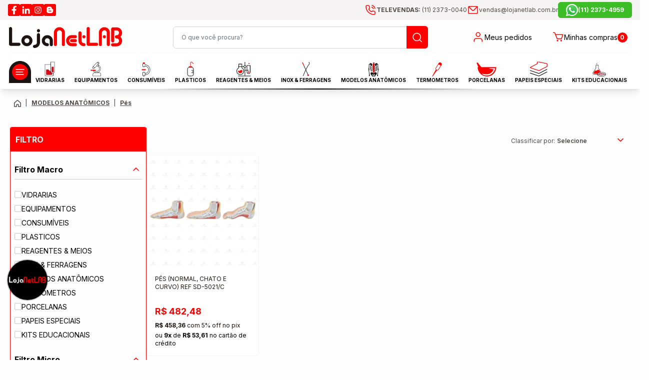

--- FILE ---
content_type: text/html; charset=utf-8
request_url: https://www.lojanetlab.com.br/modelos-anatomicos/pes
body_size: 40507
content:
<html><!DOCTYPE html><html lang=pt-BR><head><title>Modelos Anatômicos dos Pés | Netlab</title><link rel=icon type=image/x-icon href="https://lojanetlab.fbitsstatic.net/sf/img/favicon.ico?theme=main&v=202511271514" /><style>@font-face{font-family:'Inter';src:url('https://lojanetlab.fbitsstatic.net/sf/fonts/Inter/Inter-Thin.woff2') format('woff2');font-weight:100;font-style:normal;font-display:swap}@font-face{font-family:'Inter';src:url('https://lojanetlab.fbitsstatic.net/sf/fonts/Inter/Inter-ExtraLight.woff2') format('woff2');font-weight:200;font-style:normal;font-display:swap}@font-face{font-family:'Inter';src:url('https://lojanetlab.fbitsstatic.net/sf/fonts/Inter/Inter-Light.woff2') format('woff2');font-weight:300;font-style:normal;font-display:swap}@font-face{font-family:'Inter';src:url('https://lojanetlab.fbitsstatic.net/sf/fonts/Inter/Inter-Regular.woff2') format('woff2');font-weight:normal;font-style:normal;font-display:swap}@font-face{font-family:'Inter';src:url('https://lojanetlab.fbitsstatic.net/sf/fonts/Inter/Inter-Medium.woff2') format('woff2');font-weight:500;font-style:normal;font-display:swap}@font-face{font-family:'Inter';src:url('https://lojanetlab.fbitsstatic.net/sf/fonts/Inter/Inter-SemiBold.woff2') format('woff2');font-weight:600;font-style:normal;font-display:swap}@font-face{font-family:'Inter';src:url('https://lojanetlab.fbitsstatic.net/sf/fonts/Inter/Inter-Bold.woff2') format('woff2');font-weight:bold;font-style:normal;font-display:swap}@font-face{font-family:'Inter';src:url('https://lojanetlab.fbitsstatic.net/sf/fonts/Inter/Inter-ExtraBold.woff2') format('woff2');font-weight:800;font-style:normal;font-display:swap}@font-face{font-family:'Inter';src:url('https://lojanetlab.fbitsstatic.net/sf/fonts/Inter/Inter-Black.woff2') format('woff2');font-weight:900;font-style:normal;font-display:swap}</style><meta name=keywords content="modelos anatômicos dos pés, anatomia dos pés, modelos de membros inferiores, estudo de anatomia, pés humanos, produtos educacionais, anatomia avançada" http-equiv="" /><meta name=description content="Descubra modelos anatômicos detalhados dos pés na Netlab. Produtos de alta qualidade para estudos avançados em anatomia dos membros inferiores." http-equiv="" /><link rel=canonical href=https://www.lojanetlab.com.br/modelos-anatomicos/pes /><script>(function(){var t=window.location.hostname,n=document.createElement("meta");n.name="robots";n.content=t.includes("www2.")?"noindex, nofollow":"index, follow";document.head.appendChild(n)})()</script><script>const prefetchLinks=[{link:"www.lojanetlab.com.br"},{link:"apis.google.com"},{link:"cdn.jsdelivr.net"},{link:"cdnjs.cloudflare.com"},{link:"fonts.googleapis.com"},{link:"fonts.gstatic.com"},{link:"googleads.g.doubleclick.net"},{link:"i.btg360.com.br"},{link:"lojanetlab.fbitsstatic.net"},{link:"plugins.soclminer.com.br"},{link:"s3.amazonaws.com"},{link:"static.fbits.net"},{link:"static.socialminer.com"},{link:"staticfiles.yviews.com.br"},{link:"tag.goadopt.io"},{link:"www.clarity.ms"},{link:"www.googletagmanager.com"},{link:"yv-misc.s3.amazonaws.com"},]</script><script type=application/ld+json>{"@context":"https://schema.org","@type":"ItemList","url":"https://www.lojanetlab.com.br/modelos-anatomicos/pes","numberOfItems":"1","itemListElement":[{"@type":"Product","image":"https://lojanetlab.fbitsstatic.net/img/p/pes-normal-chato-e-curvo-ref-sd-5021-c-164471/362739.jpg?w=275&h=275&v=no-value","url":"https://www.lojanetlab.com.br/pes-normal-chato-e-curvo-ref-sd-5021-c-164471","name":"PÉS (NORMAL, CHATO E CURVO) REF SD-5021/C","offers":{"@type":"Offer","price":"482.48"}}]}</script><link href="https://lojanetlab.fbitsstatic.net/sf/bundle/?type=css&paths=glider,default,navbar,newsletter,spot,product,output,swiffy-slider,instagram_feed,catalog&theme=main&v=202511271514" rel=stylesheet /><script src="https://lojanetlab.fbitsstatic.net/sf/bundle/?type=js&paths=header,default,catalog&theme=main&v=202511271514" defer></script><script src="https://lojanetlab.fbitsstatic.net/sf/bundle/?type=js&paths=glider,glider_config&theme=main&v=202511271514" defer></script><link rel=preconnect rel=dns-prefetch href=https://fonts.googleapis.com /><link rel=preconnect rel=dns-prefetch href=https://fonts.gstatic.com crossorigin /><link rel=preload href="https://fonts.googleapis.com/css2?family=Inter:wght@400;500;600;700;800;900&family=Open+Sans:wght@400;700&display=swap" as=style onload='this.onload=null;this.rel="stylesheet"' /><noscript><link rel=stylesheet href="https://fonts.googleapis.com/css2?family=Inter:wght@400;500;600;700;800;900&family=Open+Sans:wght@400;700&display=swap" /></noscript><script src="https://apis.google.com/js/platform.js?onload=renderBadge" defer></script><link rel=preload href="//tag.goadopt.io/injector.js?website_code=b3ed0198-941b-49e2-89b0-36cb88dd578e" as=script /><script>document.addEventListener("DOMContentLoaded",function(){document.addEventListener("scroll",function n(){var t=document.createElement("script");t.src="//tag.goadopt.io/injector.js?website_code=b3ed0198-941b-49e2-89b0-36cb88dd578e";t.className="adopt-injector";t.defer=!0;document.body.appendChild(t);document.removeEventListener("scroll",n);console.log("GTM script loaded successfully")})})</script><script defer>(function(n,t,i,r,u){n[r]=n[r]||[];n[r].push({"gtm.start":(new Date).getTime(),event:"gtm.js"});var e=t.getElementsByTagName(i)[0],f=t.createElement(i),o=r!="dataLayer"?"&l="+r:"";f.async=!0;f.src="https://www.googletagmanager.com/gtm.js?id="+u+o;e.parentNode.insertBefore(f,e)})(window,document,"script","dataLayer","GTM-KW7X32VZ")</script><script>let gtagSetup</script><script>let gtmSetup;gtmSetup=()=>{(function(n,t,i,r,u){n[r]=n[r]||[];n[r].push({"gtm.start":(new Date).getTime(),event:"gtm.js"});var e=t.getElementsByTagName(i)[0],f=t.createElement(i),o=r!="dataLayer"?"&l="+r:"";f.async=!0;f.src="https://www.googletagmanager.com/gtm.js?id="+u+o;e.parentNode.insertBefore(f,e)})(window,document,"script","dataLayer","GTM-KW7X32VZ");const t=document.createElement("noscript"),n=document.createElement("iframe");n.src="https://www.googletagmanager.com/ns.html?id=GTM-KW7X32VZ";n.height="0";n.width="0";n.style.display="none";n.style.visibility="hidden";t.appendChild(n);const i=document.getElementsByTagName("body")[0];i.insertBefore(t,i.firstChild)}</script><script defer>function dataLayerSetup(n){if(window.dataLayerConfigured)return!1;window.dataLayerConfigured=!0;!gtmSetup||gtmSetup(n);!gtagSetup||gtagSetup(n);window.dispatchEvent(new CustomEvent("dataLayerConfigured"))}</script><meta name=viewport content="width=device-width, initial-scale=1, maximum-scale=1" /><link rel=preload href=//service.yourviews.com.br/script/720c5940-aebb-4e0e-b743-a361305da57a/yvapi.js as=script /><script>(function(){var n=document.createElement("script"),t;n.type="text/javascript";n.async=!0;n.id="_yvsrc";n.src="//service.yourviews.com.br/script/720c5940-aebb-4e0e-b743-a361305da57a/yvapi.js";t=document.getElementsByTagName("script")[0];t.parentNode.insertBefore(n,t)})()</script></head><body class=bg-mainBg><noscript><iframe src="https://www.googletagmanager.com/ns.html?id=GTM-KW7X32VZ" height=0 width=0 style=display:none;visibility:hidden></iframe></noscript><header><div class="w-full py-1 bg-Gray-light"><div class="lg:w-[1248px] lg:max-w-[calc(100%-30px)] flex lg:flex-row flex-col justify-between items-center mx-auto"><ul class="flex lg:hidden no-underline"><li><a class="flex items-center flex-col" href="tel:+55(11) 2373-0040"><svg fill=#FE0000 width=21 height=21 version=1.0 xmlns=http://www.w3.org/2000/svg width=21.000000pt height=21.000000pt viewBox="0 0 21.000000 21.000000" preserveAspectRatio="xMidYMid meet"><g transform="translate(0.000000,21.000000) scale(0.100000,-0.100000)" fill=#FE0000 stroke=none><path d="M17 192 c-32 -35 -14 -85 52 -145 47 -42 83 -54 117 -38 31 14 30 31 -1 61 -20 19 -27 21 -40 10 -13 -11 -20 -9 -45 15 -24 23 -27 30 -17 46 9 15 7 23 -13 44 -28 30 -32 30 -53 7z m52 -48 c-12 -15 -1 -40 31 -69 17 -15 25 -17 39 -8 15 10 23 7 41 -12 l23 -24 -26 -12 c-22 -10 -32 -8 -71 15 -70 41 -108 106 -86 147 l12 21 24 -23 c17 -16 21 -26 13 -35z" /><path d="M139 176 c13 -7 30 -24 37 -37 9 -16 13 -19 14 -8 0 19 -41 59 -61 59 -8 -1 -3 -7 10 -14z" /><path d="M138 142 c9 -10 19 -17 21 -16 6 5 -20 34 -30 34 -5 0 -1 -8 9 -18z" /></g></svg> <p class="p-2 uppercase font-bold text-[11px]">Televendas</p></a></li><li><div class="institutional flex items-center flex-col cursor-pointer" onclick=setNotificationBarMenu()><svg fill=#FE0000 width=21 height=21 version=1.0 xmlns=http://www.w3.org/2000/svg width=25.000000pt height=25.000000pt viewBox="0 0 25.000000 25.000000" preserveAspectRatio="xMidYMid meet"><g transform="translate(0.000000,25.000000) scale(0.100000,-0.100000)" fill=#FE0000 stroke=none><path d="M100 239 c13 -5 35 -9 49 -7 19 2 27 -3 32 -22 6 -23 7 -23 8 8 l1 32 -57 -1 c-48 0 -54 -2 -33 -10z" /><path d="M8 110 l-3 -110 120 0 120 0 -3 90 -3 90 -57 -2 -57 -2 48 -3 47 -4 0 -80 c0 -82 -4 -95 -20 -57 l-9 23 0 -22 c-1 -13 -5 -23 -10 -23 -5 0 -12 10 -14 23 l-4 22 -2 -22 c0 -13 -5 -23 -10 -23 -5 0 -12 10 -14 23 l-4 22 -2 -22 c0 -13 -5 -23 -11 -23 -6 0 -10 42 -10 105 l0 105 -49 0 -50 0 -3 -110z m92 80 c0 -5 -16 -10 -35 -10 -19 0 -35 5 -35 10 0 6 16 10 35 10 19 0 35 -4 35 -10z m-5 -30 c4 -6 -8 -10 -29 -10 -20 0 -36 5 -36 10 0 6 13 10 29 10 17 0 33 -4 36 -10z m0 -40 c-3 -5 -19 -10 -36 -10 -16 0 -29 5 -29 10 0 6 16 10 36 10 21 0 33 -4 29 -10z m0 -30 c4 -6 -8 -10 -29 -10 -20 0 -36 5 -36 10 0 6 13 10 29 10 17 0 33 -4 36 -10z m5 -40 c0 -5 -16 -10 -35 -10 -19 0 -35 5 -35 10 0 6 16 10 35 10 19 0 35 -4 35 -10z m-30 -30 c0 -5 -4 -10 -10 -10 -5 0 -10 5 -10 10 0 6 5 10 10 10 6 0 10 -4 10 -10z" /></g></svg> <p class="p-2 uppercase font-bold text-[11px]">Institucional</p></div><div class="hidden menu-notification-list fixed z-40 top-[90px] left-0 h-full w-full bg-[rgba(0,0,0,0.4)] cursor-pointer" onclick=setNotificationBarMenu()><ul class="flex-col absolute w-full bg-white left-0 z-50 text-center"><li class="menu-notification-title bg-Gray-dark py-4 text-white font-bold">Páginas Institucionais</li><li class="menu-notification-item pt-2 pb-1 hover:text-primary-red cursor-pointer"><a href=quemsomos>Quem somos</a></li><li class="menu-notification-item py-1 hover:text-primary-red cursor-pointer"><a href=comprasegura>Compra segura</a></li><li class="menu-notification-item py-1 hover:text-primary-red cursor-pointer"><a href=comocomprar>Como comprar</a></li><li class="menu-notification-item py-1 hover:text-primary-red cursor-pointer"><a href=politicadeprivacidade>Política de privacidade</a></li><li class="menu-notification-item pt-1 pb-2 hover:text-primary-red cursor-pointer"><a href=contratodecompraevenda>Termos de compra e venda</a></li></ul></div></li><li><a class="flex items-center flex-col" href="https://checkout.lojanetlab.com.brLogin/Authenticate?returnUrl="><svg width=21 height=21 version=1.0 xmlns=http://www.w3.org/2000/svg width=26.000000pt height=26.000000pt viewBox="0 0 26.000000 26.000000" preserveAspectRatio="xMidYMid meet"><g transform="translate(0.000000,26.000000) scale(0.100000,-0.100000)" fill=#FE0000 stroke=none><path d="M97 253 c-11 -18 -47 -119 -47 -132 0 -24 15 0 35 54 10 28 20 53 24 57 5 6 81 -5 119 -17 9 -3 4 -26 -18 -86 -16 -45 -35 -88 -41 -95 -17 -21 -38 -17 -48 9 -6 16 -27 30 -63 44 -29 11 -55 19 -57 17 -2 -2 -1 -14 3 -27 4 -19 22 -31 70 -52 69 -29 99 -28 117 7 9 16 69 185 69 194 0 1 -28 7 -62 13 -35 7 -70 14 -80 17 -9 3 -19 1 -21 -3z" /><path d="M144 181 c7 -11 56 -21 56 -11 0 9 -25 20 -46 20 -9 0 -13 -4 -10 -9z" /><path d="M126 141 c15 -14 54 -23 54 -13 0 11 -24 22 -48 22 -10 0 -12 -3 -6 -9z" /><path d="M110 102 c0 -11 49 -26 58 -17 8 7 0 12 -31 20 -16 4 -27 3 -27 -3z" /></g></svg> <p class="p-2 uppercase font-bold text-[11px]">Pedidos</p></a></li></ul><ul class="flex gap-2"><li class="transform translate-y-0 hover:-translate-y-[3px] transition duration-500"><a aria-label="Acesse o facebook da lojanetlab" target=_blank href=https://www.facebook.com/lojanetlab/ name="Paǵina do Facebook"><svg width=24 height=24 viewBox="0 0 24 24" fill=none xmlns=http://www.w3.org/2000/svg><rect width=24 height=24 rx=3 fill=#FE0000 /><path d="M16.1936 13.1836L16.6758 10.1484H13.6597V8.17881C13.6597 7.34844 14.081 6.53906 15.4319 6.53906H16.8032V3.95508C16.8032 3.95508 15.5587 3.75 14.3689 3.75C11.8848 3.75 10.2612 5.20359 10.2612 7.83516V10.1484H7.5V13.1836H10.2612V20.5209C10.8149 20.6048 11.3824 20.6484 11.9604 20.6484C12.5385 20.6484 13.106 20.6048 13.6597 20.5209V13.1836H16.1936Z" fill=white /></svg></a></li><li class="transform translate-y-0 hover:-translate-y-[3px] transition duration-500"><a aria-label="Acesse o linkedin da lojanetlab" target=_blank href=https://www.linkedin.com/company/loja-netlab/ name="Página do Linkedin"><svg class=social-media--icon width=24 height=24 viewBox="0 0 24 24" fill=none xmlns=http://www.w3.org/2000/svg><rect width=24 height=24 rx=3 fill=#FE0000 /><path d="M16.4153 19.5022H19.5268L19.5281 14.005C19.5281 11.3063 18.9466 9.23192 15.793 9.23192C14.5873 9.18717 13.4548 9.80917 12.8457 10.8506H12.8039V9.48117H9.81685V19.5019H12.9284V14.5447C12.9284 13.2375 13.1763 11.9714 14.7969 11.9714C16.3945 11.9714 16.4153 13.4673 16.4153 14.6293V19.5022Z" fill=white /><path d="M4.5 6.30603C4.50018 7.3033 5.30875 8.11159 6.30599 8.11141C6.78488 8.11133 7.24413 7.921 7.5827 7.58231C7.92126 7.24361 8.11142 6.78429 8.11133 6.30538C8.11116 5.30812 7.30259 4.49982 6.30534 4.5C5.3081 4.50018 4.49982 5.30877 4.5 6.30603Z" fill=white /><path d="M4.74698 19.5022H7.86176V9.48117H4.74698V19.5022Z" fill=white /></svg></a></li><li class="transform translate-y-0 hover:-translate-y-[3px] transition duration-500"><a aria-label="Acesse o instagram da lojanetlab" target=_blank href=https://www.instagram.com/lojanetlab/ name="Página do Instagram"><svg width=24 height=24 viewBox="0 0 24 24" fill=none xmlns=http://www.w3.org/2000/svg><rect width=24 height=24 rx=3 fill=#FE0000 /><path fill-rule=evenodd clip-rule=evenodd d="M8.53379 12C8.53379 10.0857 10.0857 8.53379 12 8.53379C13.9143 8.53379 15.4662 10.0857 15.4662 12C15.4662 13.9143 13.9143 15.4662 12 15.4662C10.0857 15.4662 8.53379 13.9143 8.53379 12ZM12 14.25C10.7574 14.25 9.75 13.2426 9.75 12C9.75 10.7574 10.7574 9.75 12 9.75C13.2426 9.75 14.25 10.7574 14.25 12C14.25 13.2426 13.2426 14.25 12 14.25Z" fill=#FFFEFE /><path d="M15.6032 9.20683C16.0505 9.20683 16.4132 8.8442 16.4132 8.39684C16.4132 7.94949 16.0505 7.58683 15.6032 7.58683C15.1558 7.58683 14.7932 7.94949 14.7932 8.39684C14.7932 8.8442 15.1558 9.20683 15.6032 9.20683Z" fill=#FFFEFE /><path fill-rule=evenodd clip-rule=evenodd d="M12 5.25C10.1668 5.25 9.93694 5.25777 9.21698 5.29062C8.49852 5.32339 8.00784 5.43751 7.57849 5.60438C7.13462 5.77685 6.75819 6.00766 6.38291 6.38291C6.00766 6.75819 5.77685 7.13462 5.60438 7.57849C5.43751 8.00784 5.32339 8.49852 5.29062 9.21698C5.25777 9.93694 5.25 10.1668 5.25 12C5.25 13.8332 5.25777 14.0631 5.29062 14.783C5.32339 15.5015 5.43751 15.9922 5.60438 16.4215C5.77685 16.8654 6.00766 17.2418 6.38291 17.6171C6.75819 17.9923 7.13462 18.2231 7.57849 18.3956C8.00784 18.5625 8.49852 18.6766 9.21698 18.7094C9.93694 18.7422 10.1668 18.75 12 18.75C13.8332 18.75 14.0631 18.7422 14.783 18.7094C15.5015 18.6766 15.9922 18.5625 16.4215 18.3956C16.8654 18.2231 17.2418 17.9923 17.6171 17.6171C17.9923 17.2418 18.2231 16.8654 18.3956 16.4215C18.5625 15.9922 18.6766 15.5015 18.7094 14.783C18.7422 14.0631 18.75 13.8332 18.75 12C18.75 10.1668 18.7422 9.93694 18.7094 9.21698C18.6766 8.49852 18.5625 8.00784 18.3956 7.57849C18.2231 7.13462 17.9923 6.75819 17.6171 6.38291C17.2418 6.00766 16.8654 5.77685 16.4215 5.60438C15.9922 5.43751 15.5015 5.32339 14.783 5.29062C14.0631 5.25777 13.8332 5.25 12 5.25ZM12 6.46621C13.8023 6.46621 14.0158 6.4731 14.7276 6.50557C15.3857 6.53558 15.7431 6.64555 15.981 6.73799C16.296 6.86044 16.5209 7.00671 16.7571 7.24292C16.9933 7.47911 17.1396 7.70397 17.262 8.01904C17.3545 8.2569 17.4644 8.6143 17.4944 9.27242C17.5269 9.98418 17.5338 10.1977 17.5338 12C17.5338 13.8023 17.5269 14.0158 17.4944 14.7276C17.4644 15.3857 17.3545 15.7431 17.262 15.981C17.1396 16.296 16.9933 16.5209 16.7571 16.7571C16.5209 16.9933 16.296 17.1396 15.981 17.262C15.7431 17.3545 15.3857 17.4644 14.7276 17.4944C14.0159 17.5269 13.8025 17.5338 12 17.5338C10.1975 17.5338 9.9841 17.5269 9.27242 17.4944C8.6143 17.4644 8.2569 17.3545 8.01904 17.262C7.70397 17.1396 7.47912 16.9933 7.24292 16.7571C7.00673 16.5209 6.86044 16.296 6.73799 15.981C6.64555 15.7431 6.53559 15.3857 6.50558 14.7276C6.4731 14.0158 6.46622 13.8023 6.46622 12C6.46622 10.1977 6.4731 9.98418 6.50558 9.27242C6.53559 8.6143 6.64555 8.2569 6.73799 8.01904C6.86044 7.70397 7.00671 7.47911 7.24292 7.24292C7.47912 7.00671 7.70397 6.86044 8.01904 6.73799C8.2569 6.64555 8.6143 6.53558 9.27242 6.50557C9.98418 6.4731 10.1977 6.46621 12 6.46621Z" fill=#FFFEFE /></svg></a></li><li class="transform translate-y-0 hover:-translate-y-[3px] transition duration-500"><a aria-label="Acesse o blog da lojanetlab" target=_blank href=https://blog.lojanetlab.com.br/ name="Página do Blog"><svg width=24 height=24 viewBox="0 0 24 24" fill=none xmlns=http://www.w3.org/2000/svg><rect width=24 height=24 rx=3 fill=#FE0000 /><path fill-rule=evenodd clip-rule=evenodd d="M17.0823 16.9589C16.3906 17.6655 15.6533 18.0426 14.7124 18.171C14.1714 18.2448 8.88893 18.2254 8.46077 18.1481C7.56107 17.9855 6.66117 17.41 6.06071 16.6131C5.74551 16.1948 5.59251 15.9001 5.44087 15.4192C5.25733 14.8371 5.23708 14.4058 5.25543 11.4684C5.27009 9.12371 5.28213 8.71555 5.34415 8.46087C5.67439 7.10491 6.5797 6.04724 7.83967 5.54538C8.52309 5.27317 8.96869 5.23202 10.9762 5.25574C12.2556 5.27086 12.6375 5.28848 12.8081 5.34026C13.5207 5.55658 14.145 5.94263 14.7047 6.51297C15.4903 7.31353 15.8879 8.20054 15.8894 9.15597C15.8902 9.65602 15.9704 9.8402 16.2614 10.0108C16.4449 10.1183 16.51 10.1296 17.0913 10.1554C17.4382 10.1708 17.7636 10.206 17.8144 10.2336C17.9794 10.3233 18.124 10.5385 18.1751 10.7702C18.2103 10.93 18.2201 11.5632 18.2083 12.9151C18.1927 14.7064 18.1856 14.8549 18.1006 15.16C17.8959 15.8943 17.5826 16.4477 17.0823 16.9589ZM14.4021 14.7132C14.8206 14.4761 14.8939 13.8988 14.5466 13.5745L14.5431 13.5713C14.33 13.3722 14.3052 13.3491 12.547 13.3478L10.7983 13.3496C9.28629 13.3549 9.10187 13.3786 8.94159 13.5102L8.90539 13.5417C8.74278 13.6889 8.6367 13.9791 8.66835 14.1902C8.70158 14.4118 8.89385 14.6617 9.10033 14.7517L9.10368 14.753C9.20878 14.7948 9.72294 14.8284 11.4341 14.8125L13.972 14.7831L14.4021 14.7132ZM12.4417 9.42166C12.4417 9.116 12.3246 8.92403 12.0551 8.78786C11.9028 8.71097 11.8464 8.69499 11.1403 8.69171L10.3047 8.69104C9.19592 8.69275 9.07556 8.71173 8.8863 8.89503L8.85338 8.92769C8.49986 9.28461 8.67958 9.97473 9.16059 10.1073C9.24445 10.1304 9.76912 10.1447 10.4507 10.1433L11.0005 10.1402C11.8526 10.1335 11.9604 10.1221 12.0703 10.0565L12.1141 10.0285C12.34 9.87617 12.4417 9.6871 12.4417 9.42166Z" fill=white /></svg></a></li></ul><ul class="hidden lg:flex gap-6"><li class="flex gap-3 items-center"><svg width=24 height=24 viewBox="0 0 24 24" fill=none xmlns=http://www.w3.org/2000/svg><path d="M14.5 6.5C15.2371 6.64382 15.9689 6.96892 16.5 7.5C17.031 8.03108 17.3561 8.76284 17.5 9.5M15 3C16.5315 3.17014 17.9096 3.91107 19 5C20.0903 6.08893 20.8279 7.46869 21 9M20.9994 16.4767V19.1864C21.0036 20.2223 20.0722 21.0873 19.0264 20.9929C10 21 3 13.935 3.00706 4.96919C2.91287 3.92895 3.77358 3.00106 4.80811 3.00009H7.52325C7.96247 2.99577 8.38828 3.151 8.72131 3.43684C9.66813 4.24949 10.2771 7.00777 10.0428 8.10428C9.85987 8.96036 8.9969 9.55929 8.41019 10.1448C9.69858 12.4062 11.5746 14.2785 13.8405 15.5644C14.4272 14.9788 15.0273 14.1176 15.8851 13.935C16.9855 13.7008 19.7615 14.3106 20.5709 15.264C20.8579 15.6021 21.0104 16.0337 20.9994 16.4767Z" stroke=#FE0000 stroke-width=1.5 stroke-linecap=round stroke-linejoin=round /></svg> <a target=_blank href=tel:+551123730040 class="text-xs text-secondary"><span><b>TELEVENDAS:</b> (11) 2373-0040</span></a></li><li class="flex gap-3 items-center"><svg width=24 height=24 viewBox="0 0 24 24" fill=none xmlns=http://www.w3.org/2000/svg><path d="M3.5 5.5L10.5858 12.5858C11.3668 13.3668 12.6332 13.3668 13.4142 12.5858L20.5 5.5M4 19H20C20.5523 19 21 18.5523 21 18V6C21 5.44772 20.5523 5 20 5H4C3.44772 5 3 5.44772 3 6V18C3 18.5523 3.44772 19 4 19Z" stroke=#FE0000 stroke-width=1.5 stroke-linecap=round stroke-linejoin=round /></svg> <a target=_blank href=mailto:vendas@lojanetlab.com.br class="text-xs text-secondary"><span>vendas@lojanetlab.com.br</span></a></li><li id=whatsapp-icon><a class="flex gap-4 bg-greenWhatsapp py-1 px-4 rounded-md text-xs text-white items-center" target=_blank href="https://api.whatsapp.com/send?phone=551123734959"><svg width=24 height=24 viewBox="0 0 24 24" fill=none xmlns=http://www.w3.org/2000/svg><path d="M6.60106 20.1945L6.96219 20.4085C8.47964 21.309 10.2194 21.7852 11.9934 21.7862H11.9973C17.4456 21.7862 21.8799 17.3529 21.8822 11.9042C21.883 9.26363 20.856 6.78071 18.9896 4.91297C17.1231 3.04528 14.6415 2.01606 12.001 2.01498C6.54843 2.01498 2.11423 6.44764 2.11206 11.8962C2.11132 13.7633 2.63371 15.5817 3.6233 17.1551L3.85857 17.5289L2.85969 21.1754L6.60106 20.1945ZM0.00424194 24L1.69151 17.8393C0.650831 16.0363 0.103292 13.9908 0.10409 11.8954C0.106713 5.34007 5.44166 0.00683594 11.9973 0.00683594C15.1786 0.0082045 18.1646 1.24641 20.4102 3.49354C22.6554 5.74083 23.8914 8.72801 23.8904 11.905C23.8876 18.46 18.5519 23.7942 11.9973 23.7942C11.9969 23.7942 11.9976 23.7942 11.9973 23.7942H11.9922C10.0019 23.7934 8.04604 23.2942 6.30899 22.3469L0.00424194 24Z" fill=white /><path d="M0.506497 11.8859C0.506497 13.9242 1.03924 15.893 2.05839 17.6302L0.413846 23.583L6.50561 21.9848C8.17332 22.9113 10.0727 23.3745 11.9951 23.3745C18.3185 23.3745 23.4838 18.2324 23.4838 11.9091C23.4838 8.82844 22.2793 5.95627 20.1252 3.77899C17.9479 1.62487 15.0758 0.420414 11.9951 0.420414C5.67176 0.420414 0.506497 5.56251 0.506497 11.8859Z" fill=url(#paint0_linear_18_1322) /><path d="M0.0958996 11.8766C0.0958996 13.988 0.647744 16.0274 1.70344 17.8269L-7.34444e-05 23.9932L6.31014 22.3376C8.03765 23.2974 10.0051 23.7772 11.9965 23.7772C18.5467 23.7772 23.8972 18.4507 23.8972 11.9006C23.8972 8.70949 22.6495 5.73434 20.4181 3.47897C18.1628 1.24761 15.1876 -4.00543e-05 11.9965 -4.00543e-05C5.44638 -4.00543e-05 0.0958996 5.32645 0.0958996 11.8766ZM3.86283 17.515L3.6229 17.1551C2.63918 15.5715 2.11133 13.7481 2.11133 11.9006C2.11133 6.43014 6.55007 2.01539 11.9965 2.01539C14.6358 2.01539 17.1311 3.0471 18.9785 4.89457C20.85 6.76604 21.8817 9.26134 21.8817 11.9006C21.8817 17.347 17.443 21.7858 11.9965 21.7858C10.221 21.7858 8.46953 21.3059 6.95796 20.3942L6.59806 20.1782L2.85512 21.162L3.86283 17.515Z" fill=url(#paint1_linear_18_1322) /><path fill-rule=evenodd clip-rule=evenodd d="M9.02493 6.92958C8.80232 6.43473 8.56801 6.42481 8.35622 6.41614C8.18304 6.40873 7.98471 6.40919 7.78673 6.40919C7.58863 6.40919 7.26662 6.4836 6.99439 6.78098C6.72193 7.07836 5.95416 7.79719 5.95416 9.25922C5.95416 10.7214 7.01913 12.1342 7.16757 12.3326C7.31617 12.5308 9.22338 15.6269 12.2439 16.8181C14.7541 17.808 15.265 17.611 15.8098 17.5616C16.3547 17.512 17.568 16.8428 17.8156 16.1489C18.0633 15.4551 18.0633 14.8604 17.989 14.7361C17.9147 14.6122 17.7166 14.5379 17.4194 14.3893C17.1222 14.2407 15.6612 13.5217 15.3888 13.4227C15.1164 13.3236 14.9182 13.2741 14.7201 13.5716C14.5219 13.8688 13.9528 14.5379 13.7794 14.7361C13.606 14.9347 13.4327 14.9595 13.1355 14.8109C12.8383 14.6618 11.8812 14.3483 10.7458 13.336C9.86238 12.5484 9.26597 11.5757 9.09256 11.2782C8.91921 10.981 9.07403 10.82 9.22309 10.6719C9.35653 10.5387 9.5203 10.325 9.6689 10.1515C9.81716 9.97794 9.86672 9.85409 9.96577 9.65593C10.0648 9.45749 10.0153 9.28397 9.94102 9.13536C9.86672 8.98676 9.28918 7.51715 9.02493 6.92958Z" fill=white /><defs><linearGradient id=paint0_linear_18_1322 x1=11.9476 y1=23.583 x2=11.9476 y2=0.420414 gradientUnits=userSpaceOnUse><stop stop-color=#20B038 /><stop offset=1 stop-color=#60D66A /></linearGradient><linearGradient id=paint1_linear_18_1322 x1=11.9475 y1=23.9932 x2=11.9475 y2=-4.00543e-05 gradientUnits=userSpaceOnUse><stop stop-color=#F9F9F9 /><stop offset=1 stop-color=white /></linearGradient></defs></svg> <span><b>(11) 2373-4959</b></span></a></li></ul></div><p class="lg:hidden flex justify-center p-2 text-[11px] font-bold uppercase">Olá seja bem-vindo, visitante</p></div><div class="bg-white hidden lg:flex flex-col w-full z-50 relative"><div class="flex flex-col items-center justify-between w-[1245px] max-w-[calc(100%-30px)] mx-auto py-3 bg-primary-contrast"><div class="flex w-full lg:justify-center"><div class="flex relative justify-between items-center w-full transition duration-700"><div class="flex-shrink mr-[37.350px]"><a href=/><img src="https://lojanetlab.fbitsstatic.net/sf/img/logo.svg?theme=main&v=202511271514" alt=logo width=227 height=42 loading=eager /></a></div><form class="flex mr-4 mb-0 search-desk" id=search onsubmit=search(event,null)><div class="flex items-center"><input id=search-bar type=search placeholder="O que você procura?" autocomplete=off class="outline-none h-11 w-[30.188rem] px-4 py-2 border border-gray-300 rounded-l-md text-xs focus:outline-none focus:ring-0 focus:border-red-600 transition-colors duration-300" /><div id=autocomplete-list class="bg-primary-contrast fixed top-[7em] w-[700px]"></div></div><button aria-label="Busque um produto" id=search-submit type=submit class="bg-primary-red p-3 -ml-4 h-[45px] rounded-r-md cursor-pointer transition duration-300 hover:scale-105" name=""><img width=19 height=20 src="https://lojanetlab.fbitsstatic.net/sf/img/icons/search.svg?theme=main&v=202511271514" loading=eager alt=search /></button></form><div class=flex><div class="relative mr-4 p-2 hover:opacity-100 lg2:w-[143px]"><div><div id=login class="flex items-center gap-2 text-black text-sm leading-[1.4]"><svg width=25 height=24 viewBox="0 0 25 24" fill=none xmlns=http://www.w3.org/2000/svg><path d="M20.1835 21V19C20.1835 16.7909 18.3926 15 16.1835 15H8.1835C5.97436 15 4.1835 16.7909 4.1835 19V21M16.1835 7C16.1835 9.20914 14.3926 11 12.1835 11C9.97436 11 8.1835 9.20914 8.1835 7C8.1835 4.79086 9.97436 3 12.1835 3C14.3926 3 16.1835 4.79086 16.1835 7Z" stroke=#FE0000 stroke-width=1.5 stroke-linecap=round stroke-linejoin=round /></svg> <a href="https://checkout.lojanetlab.com.br/Login/Authenticate?returnUrl="><span id=user-action>Meus pedidos</span></a></div><div id=logged-user class="hidden flex-col justify-start group relative w-full cursor-pointer"><span class="flex items-center gap-2 text-black text-sm leading-[1.4]"><svg width=25 height=24 viewBox="0 0 25 24" fill=none xmlns=http://www.w3.org/2000/svg><path d="M20.1835 21V19C20.1835 16.7909 18.3926 15 16.1835 15H8.1835C5.97436 15 4.1835 16.7909 4.1835 19V21M16.1835 7C16.1835 9.20914 14.3926 11 12.1835 11C9.97436 11 8.1835 9.20914 8.1835 7C8.1835 4.79086 9.97436 3 12.1835 3C14.3926 3 16.1835 4.79086 16.1835 7Z" stroke=#FE0000 stroke-width=1.5 stroke-linecap=round stroke-linejoin=round /></svg> <span id=user-name></span></span><div style="box-shadow:0 6px 18px -5px rgba(0,0,0,.25)" class="lg:hidden group-hover:flex flex-col lg:absolute lg:top-[25px] -left-10 bg-mainBg w-[166px] z-50"><ul class="w-full flex flex-col items-center justify-center p-2"><li class=p-2><a class="dropdown-option text-sm text-secondary hover:text-primary-red" href=https://checkout.lojanetlab.com.br/MinhaConta/Dados>Minha conta</a></li><li class=p-2><a class="dropdown-option text-sm text-secondary hover:text-primary-red" href=https://checkout.lojanetlab.com.br/MinhaConta/Pedido>Meus pedidos</a></li><li class=p-2><a href=/orcamentos class="dropdown-option text-sm text-secondary hover:text-primary-red">Meu orçamento</a></li><li class=p-2><a class="dropdown-option text-sm text-secondary hover:text-primary-red" id=user-logout href="https://checkout.lojanetlab.com.br/Login/Authenticate?returnUrl=">Sair</a></li></ul></div></div></div></div><div class=cursor-pointer onclick=setCartDivVisibility();scrollToggle()><div class="flex items-center justify-center gap-2 p-2 pl-2"><img width=25 height=24 src="https://lojanetlab.fbitsstatic.net/sf/img/header/cart.svg?theme=main&v=202511271514" loading=eager alt=cart /> <span class="text-black text-sm leading-[1.4]">Minhas compras</span> <span class="cart-qty-label flex items-center justify-center w-5 h-5 font-bold text-xs rounded-full bg-primary-red text-white">0</span></div></div></div></div></div></div></div><div class="bg-white flex lg:hidden flex-col w-full py-2"><div class="flex w-full lg:justify-center"><div class="flex relative justify-center gap-[15px] items-center w-full transition duration-700"><div onclick=showNavBar(!0) class="lg:hidden cursor-pointer"><svg class=_mobile xmlns=http://www.w3.org/2000/svg fill=none width=45 height=45 viewBox="0 0 44 44"><path fill=#1c1313 d="M7.333 31.167A1.833 1.833 0 0 0 9.168 33h25.667a1.834 1.834 0 0 0 0-3.667H9.166a1.833 1.833 0 0 0-1.833 1.834Zm0-9.167a1.834 1.834 0 0 0 1.834 1.833h25.667a1.834 1.834 0 0 0 0-3.666H9.166A1.833 1.833 0 0 0 7.334 22Zm0-9.167a1.833 1.833 0 0 0 1.834 1.834h25.667a1.834 1.834 0 0 0 0-3.667H9.166a1.833 1.833 0 0 0-1.833 1.833Z" /></svg></div><div class=flex-shrink><a href=/><img src="https://lojanetlab.fbitsstatic.net/sf/img/logo.svg?theme=main&v=202511271514" alt=logo width=227 height=42 loading=eager /></a></div><div class=cursor-pointer onclick=setCartDivVisibility();scrollToggle()><div class="flex items-center justify-center"><img width=42 height=42 src="https://lojanetlab.fbitsstatic.net/sf/img/header/cart.svg?theme=main&v=202511271514" loading=eager alt=cart /> <span class="cart-qty-label flex items-center justify-center w-5 h-5 font-bold text-xs rounded-full bg-primary-red text-white">0</span></div></div><div id=nav-mob class="lg:hidden hidden fixed z-40 top-0 left-0 h-full w-full bg-[rgba(0,0,0,0.4)]" onclick=showNavBar()><ul class="bg-white w-[320px] h-fit top-44 absolute text-secondary uppercase pl-5 border border-primary-red py-2 list-disc list-inside marker:text-primary-red"><li class="py-1 font-bold text-base"><a href="https://checkout.lojanetlab.com.br/login/cadastro?returnUrl=" class=cursor-pointer>FAÇA SEU CADASTRO</a></li><li class="py-1 font-bold text-base"><a href="https://checkout.lojanetlab.com.br/Login/Authenticate?returnUrl=" class=cursor-pointer>ENTRAR</a></li><li class="py-1 font-bold text-base"><a href="https://checkout.lojanetlab.com.br/Login/Authenticate?returnUrl=https%3A%2F%2Fcheckout.lojanetlab.com.br%2FMinhaConta%2FPedido" class=cursor-pointer>RASTREAR SEU PEDIDO</a></li><li class="py-1 font-bold text-base"><a target=_blank href="https://api.whatsapp.com/send?phone=551123734959" class=cursor-pointer>FALE CONOSCO VIA WHATSAPP</a></li></ul></div></div></div></div><nav id=navbar class="relative w-full lg:h-[69px] bg-black lg:bg-white shadow-lg transition duration-700 ease-in-out flex justify-center"><div class="lg:w-[1245px] lg:max-w-[calc(100%-30px)] w-full"><div class="nav-list flex flex-col lg:flex-row items-center justify-between gap-4 h-full lg:py-1"><div class="cursor-pointer py-[6px] lg:py-0"><div class="lg:hidden flex items-center justify-center gap-[15px]"><p class="uppercase text-white text-lg font-bold">Todas as Categorias</p><button onclick=showSubMob() aria-label="Mostra submenu"><svg xmlns=http://www.w3.org/2000/svg fill=#fe0000 width=44 height=44 viewBox="0 0 44 44"><path fill="" d="M7.333 31.167A1.833 1.833 0 0 0 9.168 33h25.667a1.834 1.834 0 0 0 0-3.667H9.166a1.833 1.833 0 0 0-1.833 1.834Zm0-9.167a1.834 1.834 0 0 0 1.834 1.833h25.667a1.834 1.834 0 0 0 0-3.666H9.166A1.833 1.833 0 0 0 7.334 22Zm0-9.167a1.833 1.833 0 0 0 1.834 1.834h25.667a1.834 1.834 0 0 0 0-3.667H9.166a1.833 1.833 0 0 0-1.833 1.833Z" /></svg></button></div><svg id=navbar-menu-icon class="w-11 h-12 lg:flex hidden" viewBox="0 0 44 45" fill=none xmlns=http://www.w3.org/2000/svg><path d="M0 22.5C0 10.3497 9.84974 0.5 22 0.5V0.5C34.1503 0.5 44 10.3497 44 22.5V44.5H0V22.5Z" fill=#1C1313 /><rect x=6 y=6.5 width=32 height=32 rx=16 fill=#FE0000 /><path d="M14 17.5H30M14 22.5H27.5M14 27.5H29" stroke=#FFFEFE stroke-width=1.5 stroke-linecap=round stroke-linejoin=round /></svg></div><div id=menu-all-categories class="absolute top-[87%] z-10 max-w-[1100px] w-full"><div id=menu-all-categories-options class="hidden border border-primary-red w-full max-w-[200px]"><div class="bg-primary-red flex items-center justify-start py-4 px-6"><span class="text-white font-bold text-sm">TODAS CATEGORIAS</span></div><div class="bg-white py-4"><li class="group lg:flex hidden"><div class=flex-col id=menu-button><a href=/vidrarias class="flex flex-col justify-center border border-transparent items-center py-[5px] gap-1 cursor-pointer scale-100 lg:hover:scale-105 transition-transform duration-500 ease-in-out" onclick=showSubMenu(14)><p id=menu class="text-[10px] uppercase text-black font-bold px-4">Vidrarias</p></a><div id=drop-nav-menu-14 class="absolute top-0 left-[199px] transition group-hover:duration-500 opacity-0 invisible group-hover:opacity-100 group-hover:visible duration-500 ease-in-out group-hover:transform lg:z-50 w-full max-w-[900px] min-h-full bg-mainBg lg:bg-white sm:max-lg:hidden flex-wrap border border-primary-red justify-start"><ul class="grid grid-cols-4 px-4 py-1 gap-y-2" role=menu><li class="text-[10px] text-black font-bold capitalize flex items-center gap-2 scale-100 lg:hover:scale-105 transition-transform duration-500 ease-in-out w-fit"><svg width=5 height=9 viewBox="0 0 5 9" fill=none xmlns=http://www.w3.org/2000/svg><path d="M1 7.5L4 4.5L1 1.5" stroke=#E51111 stroke-width=1.5 stroke-linecap=round stroke-linejoin=round /></svg> <a href=/vidrarias/acidimetro-de-dornic>Acidímetro de Dornic</a></li><li class="text-[10px] text-black font-bold capitalize flex items-center gap-2 scale-100 lg:hover:scale-105 transition-transform duration-500 ease-in-out w-fit"><svg width=5 height=9 viewBox="0 0 5 9" fill=none xmlns=http://www.w3.org/2000/svg><path d="M1 7.5L4 4.5L1 1.5" stroke=#E51111 stroke-width=1.5 stroke-linecap=round stroke-linejoin=round /></svg> <a href=/vidrarias/aparelho-de-destilacao>Aparelho de Destilação</a></li><li class="text-[10px] text-black font-bold capitalize flex items-center gap-2 scale-100 lg:hover:scale-105 transition-transform duration-500 ease-in-out w-fit"><svg width=5 height=9 viewBox="0 0 5 9" fill=none xmlns=http://www.w3.org/2000/svg><path d="M1 7.5L4 4.5L1 1.5" stroke=#E51111 stroke-width=1.5 stroke-linecap=round stroke-linejoin=round /></svg> <a href=/vidrarias/balao-de-vidro-reacao>Balão de Vidro (Reação)</a></li><li class="text-[10px] text-black font-bold capitalize flex items-center gap-2 scale-100 lg:hover:scale-105 transition-transform duration-500 ease-in-out w-fit"><svg width=5 height=9 viewBox="0 0 5 9" fill=none xmlns=http://www.w3.org/2000/svg><path d="M1 7.5L4 4.5L1 1.5" stroke=#E51111 stroke-width=1.5 stroke-linecap=round stroke-linejoin=round /></svg> <a href=/vidrarias/balao-volumetrico>Balão Volumétrico</a></li><li class="text-[10px] text-black font-bold capitalize flex items-center gap-2 scale-100 lg:hover:scale-105 transition-transform duration-500 ease-in-out w-fit"><svg width=5 height=9 viewBox="0 0 5 9" fill=none xmlns=http://www.w3.org/2000/svg><path d="M1 7.5L4 4.5L1 1.5" stroke=#E51111 stroke-width=1.5 stroke-linecap=round stroke-linejoin=round /></svg> <a href=/vidrarias/barril-com-torneira>Barril Com Torneira</a></li><li class="text-[10px] text-black font-bold capitalize flex items-center gap-2 scale-100 lg:hover:scale-105 transition-transform duration-500 ease-in-out w-fit"><svg width=5 height=9 viewBox="0 0 5 9" fill=none xmlns=http://www.w3.org/2000/svg><path d="M1 7.5L4 4.5L1 1.5" stroke=#E51111 stroke-width=1.5 stroke-linecap=round stroke-linejoin=round /></svg> <a href=/vidrarias/bastao-de-vidro-para-agitacao>Bastão de Vidro Para Agitação</a></li><li class="text-[10px] text-black font-bold capitalize flex items-center gap-2 scale-100 lg:hover:scale-105 transition-transform duration-500 ease-in-out w-fit"><svg width=5 height=9 viewBox="0 0 5 9" fill=none xmlns=http://www.w3.org/2000/svg><path d="M1 7.5L4 4.5L1 1.5" stroke=#E51111 stroke-width=1.5 stroke-linecap=round stroke-linejoin=round /></svg> <a href=/vidrarias/becker-de-vidro-graduado>Becker de Vidro Graduado</a></li><li class="text-[10px] text-black font-bold capitalize flex items-center gap-2 scale-100 lg:hover:scale-105 transition-transform duration-500 ease-in-out w-fit"><svg width=5 height=9 viewBox="0 0 5 9" fill=none xmlns=http://www.w3.org/2000/svg><path d="M1 7.5L4 4.5L1 1.5" stroke=#E51111 stroke-width=1.5 stroke-linecap=round stroke-linejoin=round /></svg> <a href=/vidrarias/bureta-graduada>Bureta Graduada</a></li><li class="text-[10px] text-black font-bold capitalize flex items-center gap-2 scale-100 lg:hover:scale-105 transition-transform duration-500 ease-in-out w-fit"><svg width=5 height=9 viewBox="0 0 5 9" fill=none xmlns=http://www.w3.org/2000/svg><path d="M1 7.5L4 4.5L1 1.5" stroke=#E51111 stroke-width=1.5 stroke-linecap=round stroke-linejoin=round /></svg> <a href=/vidrarias/butirometro>Butirometro</a></li><li class="text-[10px] text-black font-bold capitalize flex items-center gap-2 scale-100 lg:hover:scale-105 transition-transform duration-500 ease-in-out w-fit"><svg width=5 height=9 viewBox="0 0 5 9" fill=none xmlns=http://www.w3.org/2000/svg><path d="M1 7.5L4 4.5L1 1.5" stroke=#E51111 stroke-width=1.5 stroke-linecap=round stroke-linejoin=round /></svg> <a href=/vidrarias/cadinho-tipo-gooch>Cadinho tipo Gooch</a></li><li class="text-[10px] text-black font-bold capitalize flex items-center gap-2 scale-100 lg:hover:scale-105 transition-transform duration-500 ease-in-out w-fit"><svg width=5 height=9 viewBox="0 0 5 9" fill=none xmlns=http://www.w3.org/2000/svg><path d="M1 7.5L4 4.5L1 1.5" stroke=#E51111 stroke-width=1.5 stroke-linecap=round stroke-linejoin=round /></svg> <a href=/vidrarias/calice-graduado>Cálice Graduado</a></li><li class="text-[10px] text-black font-bold capitalize flex items-center gap-2 scale-100 lg:hover:scale-105 transition-transform duration-500 ease-in-out w-fit"><svg width=5 height=9 viewBox="0 0 5 9" fill=none xmlns=http://www.w3.org/2000/svg><path d="M1 7.5L4 4.5L1 1.5" stroke=#E51111 stroke-width=1.5 stroke-linecap=round stroke-linejoin=round /></svg> <a href=/vidrarias/coluna-cromatografica>Coluna Cromatografica</a></li><li class="text-[10px] text-black font-bold capitalize flex items-center gap-2 scale-100 lg:hover:scale-105 transition-transform duration-500 ease-in-out w-fit"><svg width=5 height=9 viewBox="0 0 5 9" fill=none xmlns=http://www.w3.org/2000/svg><path d="M1 7.5L4 4.5L1 1.5" stroke=#E51111 stroke-width=1.5 stroke-linecap=round stroke-linejoin=round /></svg> <a href=/vidrarias/coluna-de-fracionamento-vigreux>Coluna de Fracionamento(Vigreux)</a></li><li class="text-[10px] text-black font-bold capitalize flex items-center gap-2 scale-100 lg:hover:scale-105 transition-transform duration-500 ease-in-out w-fit"><svg width=5 height=9 viewBox="0 0 5 9" fill=none xmlns=http://www.w3.org/2000/svg><path d="M1 7.5L4 4.5L1 1.5" stroke=#E51111 stroke-width=1.5 stroke-linecap=round stroke-linejoin=round /></svg> <a href=/vidrarias/condensadores>Condensadores</a></li><li class="text-[10px] text-black font-bold capitalize flex items-center gap-2 scale-100 lg:hover:scale-105 transition-transform duration-500 ease-in-out w-fit"><svg width=5 height=9 viewBox="0 0 5 9" fill=none xmlns=http://www.w3.org/2000/svg><path d="M1 7.5L4 4.5L1 1.5" stroke=#E51111 stroke-width=1.5 stroke-linecap=round stroke-linejoin=round /></svg> <a href=/vidrarias/cone-imhoff-sedimentacao>Cone Imhoff (Sedimentação)</a></li><li class="text-[10px] text-black font-bold capitalize flex items-center gap-2 scale-100 lg:hover:scale-105 transition-transform duration-500 ease-in-out w-fit"><svg width=5 height=9 viewBox="0 0 5 9" fill=none xmlns=http://www.w3.org/2000/svg><path d="M1 7.5L4 4.5L1 1.5" stroke=#E51111 stroke-width=1.5 stroke-linecap=round stroke-linejoin=round /></svg> <a href=/vidrarias/copo-de-sedimentacao>Copo de Sedimentação</a></li><li class="text-[10px] text-black font-bold capitalize flex items-center gap-2 scale-100 lg:hover:scale-105 transition-transform duration-500 ease-in-out w-fit"><svg width=5 height=9 viewBox="0 0 5 9" fill=none xmlns=http://www.w3.org/2000/svg><path d="M1 7.5L4 4.5L1 1.5" stroke=#E51111 stroke-width=1.5 stroke-linecap=round stroke-linejoin=round /></svg> <a href=/vidrarias/copo-de-shop-rigler>Copo de Shop Rigler</a></li><li class="text-[10px] text-black font-bold capitalize flex items-center gap-2 scale-100 lg:hover:scale-105 transition-transform duration-500 ease-in-out w-fit"><svg width=5 height=9 viewBox="0 0 5 9" fill=none xmlns=http://www.w3.org/2000/svg><path d="M1 7.5L4 4.5L1 1.5" stroke=#E51111 stroke-width=1.5 stroke-linecap=round stroke-linejoin=round /></svg> <a href=/vidrarias/copo-medicamento>Copo Medicamento</a></li><li class="text-[10px] text-black font-bold capitalize flex items-center gap-2 scale-100 lg:hover:scale-105 transition-transform duration-500 ease-in-out w-fit"><svg width=5 height=9 viewBox="0 0 5 9" fill=none xmlns=http://www.w3.org/2000/svg><path d="M1 7.5L4 4.5L1 1.5" stroke=#E51111 stroke-width=1.5 stroke-linecap=round stroke-linejoin=round /></svg> <a href=/vidrarias/copo-salut>Copo Salut</a></li><li class="text-[10px] text-black font-bold capitalize flex items-center gap-2 scale-100 lg:hover:scale-105 transition-transform duration-500 ease-in-out w-fit"><svg width=5 height=9 viewBox="0 0 5 9" fill=none xmlns=http://www.w3.org/2000/svg><path d="M1 7.5L4 4.5L1 1.5" stroke=#E51111 stroke-width=1.5 stroke-linecap=round stroke-linejoin=round /></svg> <a href=/vidrarias/cristalizador>Cristalizador</a></li><li class="text-[10px] text-black font-bold capitalize flex items-center gap-2 scale-100 lg:hover:scale-105 transition-transform duration-500 ease-in-out w-fit"><svg width=5 height=9 viewBox="0 0 5 9" fill=none xmlns=http://www.w3.org/2000/svg><path d="M1 7.5L4 4.5L1 1.5" stroke=#E51111 stroke-width=1.5 stroke-linecap=round stroke-linejoin=round /></svg> <a href=/vidrarias/cuba-de-vidro-para-tlc>Cuba de Vidro Para TLC</a></li><li class="text-[10px] text-black font-bold capitalize flex items-center gap-2 scale-100 lg:hover:scale-105 transition-transform duration-500 ease-in-out w-fit"><svg width=5 height=9 viewBox="0 0 5 9" fill=none xmlns=http://www.w3.org/2000/svg><path d="M1 7.5L4 4.5L1 1.5" stroke=#E51111 stroke-width=1.5 stroke-linecap=round stroke-linejoin=round /></svg> <a href=/vidrarias/cuba-para-coloracao-de-laminas>Cuba Para Coloração de Laminas</a></li><li class="text-[10px] text-black font-bold capitalize flex items-center gap-2 scale-100 lg:hover:scale-105 transition-transform duration-500 ease-in-out w-fit"><svg width=5 height=9 viewBox="0 0 5 9" fill=none xmlns=http://www.w3.org/2000/svg><path d="M1 7.5L4 4.5L1 1.5" stroke=#E51111 stroke-width=1.5 stroke-linecap=round stroke-linejoin=round /></svg> <a href=/vidrarias/dean-stark-trap-para-destilacao>Dean Stark (Trap Para Destilação)</a></li><li class="text-[10px] text-black font-bold capitalize flex items-center gap-2 scale-100 lg:hover:scale-105 transition-transform duration-500 ease-in-out w-fit"><svg width=5 height=9 viewBox="0 0 5 9" fill=none xmlns=http://www.w3.org/2000/svg><path d="M1 7.5L4 4.5L1 1.5" stroke=#E51111 stroke-width=1.5 stroke-linecap=round stroke-linejoin=round /></svg> <a href=/vidrarias/dessecador-de-vidro>Dessecador de Vidro</a></li><li class="text-[10px] text-black font-bold capitalize flex items-center gap-2 scale-100 lg:hover:scale-105 transition-transform duration-500 ease-in-out w-fit"><svg width=5 height=9 viewBox="0 0 5 9" fill=none xmlns=http://www.w3.org/2000/svg><path d="M1 7.5L4 4.5L1 1.5" stroke=#E51111 stroke-width=1.5 stroke-linecap=round stroke-linejoin=round /></svg> <a href=/vidrarias/extrator-soxhlet>Extrator Soxhlet</a></li><li class="text-[10px] text-black font-bold capitalize flex items-center gap-2 scale-100 lg:hover:scale-105 transition-transform duration-500 ease-in-out w-fit"><svg width=5 height=9 viewBox="0 0 5 9" fill=none xmlns=http://www.w3.org/2000/svg><path d="M1 7.5L4 4.5L1 1.5" stroke=#E51111 stroke-width=1.5 stroke-linecap=round stroke-linejoin=round /></svg> <a href=/vidrarias/frasco-b-o-d>Frasco B.O.D</a></li><li class="text-[10px] text-black font-bold capitalize flex items-center gap-2 scale-100 lg:hover:scale-105 transition-transform duration-500 ease-in-out w-fit"><svg width=5 height=9 viewBox="0 0 5 9" fill=none xmlns=http://www.w3.org/2000/svg><path d="M1 7.5L4 4.5L1 1.5" stroke=#E51111 stroke-width=1.5 stroke-linecap=round stroke-linejoin=round /></svg> <a href=/vidrarias/frasco-borel>Frasco Borel</a></li><li class="text-[10px] text-black font-bold capitalize flex items-center gap-2 scale-100 lg:hover:scale-105 transition-transform duration-500 ease-in-out w-fit"><svg width=5 height=9 viewBox="0 0 5 9" fill=none xmlns=http://www.w3.org/2000/svg><path d="M1 7.5L4 4.5L1 1.5" stroke=#E51111 stroke-width=1.5 stroke-linecap=round stroke-linejoin=round /></svg> <a href=/vidrarias/frasco-chapman>Frasco Chapman</a></li><li class="text-[10px] text-black font-bold capitalize flex items-center gap-2 scale-100 lg:hover:scale-105 transition-transform duration-500 ease-in-out w-fit"><svg width=5 height=9 viewBox="0 0 5 9" fill=none xmlns=http://www.w3.org/2000/svg><path d="M1 7.5L4 4.5L1 1.5" stroke=#E51111 stroke-width=1.5 stroke-linecap=round stroke-linejoin=round /></svg> <a href=/vidrarias/frasco-conta-gotas>Frasco Conta Gotas</a></li><li class="text-[10px] text-black font-bold capitalize flex items-center gap-2 scale-100 lg:hover:scale-105 transition-transform duration-500 ease-in-out w-fit"><svg width=5 height=9 viewBox="0 0 5 9" fill=none xmlns=http://www.w3.org/2000/svg><path d="M1 7.5L4 4.5L1 1.5" stroke=#E51111 stroke-width=1.5 stroke-linecap=round stroke-linejoin=round /></svg> <a href=/vidrarias/frasco-diluicao-de-leite>Frasco Diluição de leite</a></li><li class="text-[10px] text-black font-bold capitalize flex items-center gap-2 scale-100 lg:hover:scale-105 transition-transform duration-500 ease-in-out w-fit"><svg width=5 height=9 viewBox="0 0 5 9" fill=none xmlns=http://www.w3.org/2000/svg><path d="M1 7.5L4 4.5L1 1.5" stroke=#E51111 stroke-width=1.5 stroke-linecap=round stroke-linejoin=round /></svg> <a href=/vidrarias/frasco-erlenmeyer>Frasco Erlenmeyer</a></li><li class="text-[10px] text-black font-bold capitalize flex items-center gap-2 scale-100 lg:hover:scale-105 transition-transform duration-500 ease-in-out w-fit"><svg width=5 height=9 viewBox="0 0 5 9" fill=none xmlns=http://www.w3.org/2000/svg><path d="M1 7.5L4 4.5L1 1.5" stroke=#E51111 stroke-width=1.5 stroke-linecap=round stroke-linejoin=round /></svg> <a href=/vidrarias/frasco-flaconete-tubular>Frasco Flaconete (Tubular)</a></li><li class="text-[10px] text-black font-bold capitalize flex items-center gap-2 scale-100 lg:hover:scale-105 transition-transform duration-500 ease-in-out w-fit"><svg width=5 height=9 viewBox="0 0 5 9" fill=none xmlns=http://www.w3.org/2000/svg><path d="M1 7.5L4 4.5L1 1.5" stroke=#E51111 stroke-width=1.5 stroke-linecap=round stroke-linejoin=round /></svg> <a href=/vidrarias/frasco-indice-de-iodo>Frasco Índice de Iodo</a></li><li class="text-[10px] text-black font-bold capitalize flex items-center gap-2 scale-100 lg:hover:scale-105 transition-transform duration-500 ease-in-out w-fit"><svg width=5 height=9 viewBox="0 0 5 9" fill=none xmlns=http://www.w3.org/2000/svg><path d="M1 7.5L4 4.5L1 1.5" stroke=#E51111 stroke-width=1.5 stroke-linecap=round stroke-linejoin=round /></svg> <a href=/vidrarias/frasco-kitazato>Frasco Kitazato</a></li><li class="text-[10px] text-black font-bold capitalize flex items-center gap-2 scale-100 lg:hover:scale-105 transition-transform duration-500 ease-in-out w-fit"><svg width=5 height=9 viewBox="0 0 5 9" fill=none xmlns=http://www.w3.org/2000/svg><path d="M1 7.5L4 4.5L1 1.5" stroke=#E51111 stroke-width=1.5 stroke-linecap=round stroke-linejoin=round /></svg> <a href=/vidrarias/frasco-kjeldahl>Frasco Kjeldahl</a></li><li class="text-[10px] text-black font-bold capitalize flex items-center gap-2 scale-100 lg:hover:scale-105 transition-transform duration-500 ease-in-out w-fit"><svg width=5 height=9 viewBox="0 0 5 9" fill=none xmlns=http://www.w3.org/2000/svg><path d="M1 7.5L4 4.5L1 1.5" stroke=#E51111 stroke-width=1.5 stroke-linecap=round stroke-linejoin=round /></svg> <a href=/vidrarias/frasco-lavador-de-gases>Frasco Lavador De Gases</a></li><li class="text-[10px] text-black font-bold capitalize flex items-center gap-2 scale-100 lg:hover:scale-105 transition-transform duration-500 ease-in-out w-fit"><svg width=5 height=9 viewBox="0 0 5 9" fill=none xmlns=http://www.w3.org/2000/svg><path d="M1 7.5L4 4.5L1 1.5" stroke=#E51111 stroke-width=1.5 stroke-linecap=round stroke-linejoin=round /></svg> <a href=/vidrarias/frasco-le-chatelier>Frasco Le Chatelier</a></li><li class="text-[10px] text-black font-bold capitalize flex items-center gap-2 scale-100 lg:hover:scale-105 transition-transform duration-500 ease-in-out w-fit"><svg width=5 height=9 viewBox="0 0 5 9" fill=none xmlns=http://www.w3.org/2000/svg><path d="M1 7.5L4 4.5L1 1.5" stroke=#E51111 stroke-width=1.5 stroke-linecap=round stroke-linejoin=round /></svg> <a href=/vidrarias/frasco-mariotte>Frasco Mariotte</a></li><li class="text-[10px] text-black font-bold capitalize flex items-center gap-2 scale-100 lg:hover:scale-105 transition-transform duration-500 ease-in-out w-fit"><svg width=5 height=9 viewBox="0 0 5 9" fill=none xmlns=http://www.w3.org/2000/svg><path d="M1 7.5L4 4.5L1 1.5" stroke=#E51111 stroke-width=1.5 stroke-linecap=round stroke-linejoin=round /></svg> <a href=/vidrarias/frasco-para-soro>Frasco Para Soro</a></li><li class="text-[10px] text-black font-bold capitalize flex items-center gap-2 scale-100 lg:hover:scale-105 transition-transform duration-500 ease-in-out w-fit"><svg width=5 height=9 viewBox="0 0 5 9" fill=none xmlns=http://www.w3.org/2000/svg><path d="M1 7.5L4 4.5L1 1.5" stroke=#E51111 stroke-width=1.5 stroke-linecap=round stroke-linejoin=round /></svg> <a href=/vidrarias/frasco-penicilina>Frasco Penicilina</a></li><li class="text-[10px] text-black font-bold capitalize flex items-center gap-2 scale-100 lg:hover:scale-105 transition-transform duration-500 ease-in-out w-fit"><svg width=5 height=9 viewBox="0 0 5 9" fill=none xmlns=http://www.w3.org/2000/svg><path d="M1 7.5L4 4.5L1 1.5" stroke=#E51111 stroke-width=1.5 stroke-linecap=round stroke-linejoin=round /></svg> <a href=/vidrarias/frasco-pluma>Frasco Pluma</a></li><li class="text-[10px] text-black font-bold capitalize flex items-center gap-2 scale-100 lg:hover:scale-105 transition-transform duration-500 ease-in-out w-fit"><svg width=5 height=9 viewBox="0 0 5 9" fill=none xmlns=http://www.w3.org/2000/svg><path d="M1 7.5L4 4.5L1 1.5" stroke=#E51111 stroke-width=1.5 stroke-linecap=round stroke-linejoin=round /></svg> <a href=/vidrarias/frasco-reagente>Frasco Reagente</a></li><li class="text-[10px] text-black font-bold capitalize flex items-center gap-2 scale-100 lg:hover:scale-105 transition-transform duration-500 ease-in-out w-fit"><svg width=5 height=9 viewBox="0 0 5 9" fill=none xmlns=http://www.w3.org/2000/svg><path d="M1 7.5L4 4.5L1 1.5" stroke=#E51111 stroke-width=1.5 stroke-linecap=round stroke-linejoin=round /></svg> <a href=/vidrarias/frasco-roller>Frasco Roller</a></li><li class="text-[10px] text-black font-bold capitalize flex items-center gap-2 scale-100 lg:hover:scale-105 transition-transform duration-500 ease-in-out w-fit"><svg width=5 height=9 viewBox="0 0 5 9" fill=none xmlns=http://www.w3.org/2000/svg><path d="M1 7.5L4 4.5L1 1.5" stroke=#E51111 stroke-width=1.5 stroke-linecap=round stroke-linejoin=round /></svg> <a href=/vidrarias/frasco-roux>Frasco Roux</a></li><li class="text-[10px] text-black font-bold capitalize flex items-center gap-2 scale-100 lg:hover:scale-105 transition-transform duration-500 ease-in-out w-fit"><svg width=5 height=9 viewBox="0 0 5 9" fill=none xmlns=http://www.w3.org/2000/svg><path d="M1 7.5L4 4.5L1 1.5" stroke=#E51111 stroke-width=1.5 stroke-linecap=round stroke-linejoin=round /></svg> <a href=/vidrarias/funil-de-vidro>Funil de Vidro</a></li><li class="text-[10px] text-black font-bold capitalize flex items-center gap-2 scale-100 lg:hover:scale-105 transition-transform duration-500 ease-in-out w-fit"><svg width=5 height=9 viewBox="0 0 5 9" fill=none xmlns=http://www.w3.org/2000/svg><path d="M1 7.5L4 4.5L1 1.5" stroke=#E51111 stroke-width=1.5 stroke-linecap=round stroke-linejoin=round /></svg> <a href=/vidrarias/garrafao-para-solucao>Garrafão para Solução</a></li><li class="text-[10px] text-black font-bold capitalize flex items-center gap-2 scale-100 lg:hover:scale-105 transition-transform duration-500 ease-in-out w-fit"><svg width=5 height=9 viewBox="0 0 5 9" fill=none xmlns=http://www.w3.org/2000/svg><path d="M1 7.5L4 4.5L1 1.5" stroke=#E51111 stroke-width=1.5 stroke-linecap=round stroke-linejoin=round /></svg> <a href=/vidrarias/gral-almofariz-com-pistilo>Gral (Almofariz) Com Pistilo</a></li><li class="text-[10px] text-black font-bold capitalize flex items-center gap-2 scale-100 lg:hover:scale-105 transition-transform duration-500 ease-in-out w-fit"><svg width=5 height=9 viewBox="0 0 5 9" fill=none xmlns=http://www.w3.org/2000/svg><path d="M1 7.5L4 4.5L1 1.5" stroke=#E51111 stroke-width=1.5 stroke-linecap=round stroke-linejoin=round /></svg> <a href=/vidrarias/lamparina>Lamparina</a></li><li class="text-[10px] text-black font-bold capitalize flex items-center gap-2 scale-100 lg:hover:scale-105 transition-transform duration-500 ease-in-out w-fit"><svg width=5 height=9 viewBox="0 0 5 9" fill=none xmlns=http://www.w3.org/2000/svg><path d="M1 7.5L4 4.5L1 1.5" stroke=#E51111 stroke-width=1.5 stroke-linecap=round stroke-linejoin=round /></svg> <a href=/vidrarias/perola-de-vidro>Pérola de Vidro</a></li><li class="text-[10px] text-black font-bold capitalize flex items-center gap-2 scale-100 lg:hover:scale-105 transition-transform duration-500 ease-in-out w-fit"><svg width=5 height=9 viewBox="0 0 5 9" fill=none xmlns=http://www.w3.org/2000/svg><path d="M1 7.5L4 4.5L1 1.5" stroke=#E51111 stroke-width=1.5 stroke-linecap=round stroke-linejoin=round /></svg> <a href=/vidrarias/pesa-filtro>Pesa Filtro</a></li><li class="text-[10px] text-black font-bold capitalize flex items-center gap-2 scale-100 lg:hover:scale-105 transition-transform duration-500 ease-in-out w-fit"><svg width=5 height=9 viewBox="0 0 5 9" fill=none xmlns=http://www.w3.org/2000/svg><path d="M1 7.5L4 4.5L1 1.5" stroke=#E51111 stroke-width=1.5 stroke-linecap=round stroke-linejoin=round /></svg> <a href=/vidrarias/picnometro>Picnometro</a></li><li class="text-[10px] text-black font-bold capitalize flex items-center gap-2 scale-100 lg:hover:scale-105 transition-transform duration-500 ease-in-out w-fit"><svg width=5 height=9 viewBox="0 0 5 9" fill=none xmlns=http://www.w3.org/2000/svg><path d="M1 7.5L4 4.5L1 1.5" stroke=#E51111 stroke-width=1.5 stroke-linecap=round stroke-linejoin=round /></svg> <a href=/vidrarias/pipeta-graduada/volumetrica>Pipeta Graduada/Volumétrica</a></li><li class="text-[10px] text-black font-bold capitalize flex items-center gap-2 scale-100 lg:hover:scale-105 transition-transform duration-500 ease-in-out w-fit"><svg width=5 height=9 viewBox="0 0 5 9" fill=none xmlns=http://www.w3.org/2000/svg><path d="M1 7.5L4 4.5L1 1.5" stroke=#E51111 stroke-width=1.5 stroke-linecap=round stroke-linejoin=round /></svg> <a href=/vidrarias/placa-kline>Placa Kline</a></li><li class="text-[10px] text-black font-bold capitalize flex items-center gap-2 scale-100 lg:hover:scale-105 transition-transform duration-500 ease-in-out w-fit"><svg width=5 height=9 viewBox="0 0 5 9" fill=none xmlns=http://www.w3.org/2000/svg><path d="M1 7.5L4 4.5L1 1.5" stroke=#E51111 stroke-width=1.5 stroke-linecap=round stroke-linejoin=round /></svg> <a href=/vidrarias/placa-roubax>Placa Roubax</a></li><li class="text-[10px] text-black font-bold capitalize flex items-center gap-2 scale-100 lg:hover:scale-105 transition-transform duration-500 ease-in-out w-fit"><svg width=5 height=9 viewBox="0 0 5 9" fill=none xmlns=http://www.w3.org/2000/svg><path d="M1 7.5L4 4.5L1 1.5" stroke=#E51111 stroke-width=1.5 stroke-linecap=round stroke-linejoin=round /></svg> <a href=/vidrarias/placas-de-petri>Placas de Petri</a></li><li class="text-[10px] text-black font-bold capitalize flex items-center gap-2 scale-100 lg:hover:scale-105 transition-transform duration-500 ease-in-out w-fit"><svg width=5 height=9 viewBox="0 0 5 9" fill=none xmlns=http://www.w3.org/2000/svg><path d="M1 7.5L4 4.5L1 1.5" stroke=#E51111 stroke-width=1.5 stroke-linecap=round stroke-linejoin=round /></svg> <a href=/vidrarias/porta-algodao>Porta Algodão</a></li><li class="text-[10px] text-black font-bold capitalize flex items-center gap-2 scale-100 lg:hover:scale-105 transition-transform duration-500 ease-in-out w-fit"><svg width=5 height=9 viewBox="0 0 5 9" fill=none xmlns=http://www.w3.org/2000/svg><path d="M1 7.5L4 4.5L1 1.5" stroke=#E51111 stroke-width=1.5 stroke-linecap=round stroke-linejoin=round /></svg> <a href=/vidrarias/proveta-graduada>Proveta Graduada</a></li><li class="text-[10px] text-black font-bold capitalize flex items-center gap-2 scale-100 lg:hover:scale-105 transition-transform duration-500 ease-in-out w-fit"><svg width=5 height=9 viewBox="0 0 5 9" fill=none xmlns=http://www.w3.org/2000/svg><path d="M1 7.5L4 4.5L1 1.5" stroke=#E51111 stroke-width=1.5 stroke-linecap=round stroke-linejoin=round /></svg> <a href=/vidrarias/sistema-de-filtracao>Sistema de Filtração</a></li><li class="text-[10px] text-black font-bold capitalize flex items-center gap-2 scale-100 lg:hover:scale-105 transition-transform duration-500 ease-in-out w-fit"><svg width=5 height=9 viewBox="0 0 5 9" fill=none xmlns=http://www.w3.org/2000/svg><path d="M1 7.5L4 4.5L1 1.5" stroke=#E51111 stroke-width=1.5 stroke-linecap=round stroke-linejoin=round /></svg> <a href=/vidrarias/tampa-para-reator>Tampa para Reator</a></li><li class="text-[10px] text-black font-bold capitalize flex items-center gap-2 scale-100 lg:hover:scale-105 transition-transform duration-500 ease-in-out w-fit"><svg width=5 height=9 viewBox="0 0 5 9" fill=none xmlns=http://www.w3.org/2000/svg><path d="M1 7.5L4 4.5L1 1.5" stroke=#E51111 stroke-width=1.5 stroke-linecap=round stroke-linejoin=round /></svg> <a href=/vidrarias/torneira-de-vidro>Torneira de Vidro</a></li><li class="text-[10px] text-black font-bold capitalize flex items-center gap-2 scale-100 lg:hover:scale-105 transition-transform duration-500 ease-in-out w-fit"><svg width=5 height=9 viewBox="0 0 5 9" fill=none xmlns=http://www.w3.org/2000/svg><path d="M1 7.5L4 4.5L1 1.5" stroke=#E51111 stroke-width=1.5 stroke-linecap=round stroke-linejoin=round /></svg> <a href=/vidrarias/tubo-capilar>Tubo Capilar</a></li><li class="text-[10px] text-black font-bold capitalize flex items-center gap-2 scale-100 lg:hover:scale-105 transition-transform duration-500 ease-in-out w-fit"><svg width=5 height=9 viewBox="0 0 5 9" fill=none xmlns=http://www.w3.org/2000/svg><path d="M1 7.5L4 4.5L1 1.5" stroke=#E51111 stroke-width=1.5 stroke-linecap=round stroke-linejoin=round /></svg> <a href=/vidrarias/tubo-de-crioscopia>Tubo de Crioscopia</a></li><li class="text-[10px] text-black font-bold capitalize flex items-center gap-2 scale-100 lg:hover:scale-105 transition-transform duration-500 ease-in-out w-fit"><svg width=5 height=9 viewBox="0 0 5 9" fill=none xmlns=http://www.w3.org/2000/svg><path d="M1 7.5L4 4.5L1 1.5" stroke=#E51111 stroke-width=1.5 stroke-linecap=round stroke-linejoin=round /></svg> <a href=/vidrarias/tubo-de-duran>Tubo de Duran</a></li><li class="text-[10px] text-black font-bold capitalize flex items-center gap-2 scale-100 lg:hover:scale-105 transition-transform duration-500 ease-in-out w-fit"><svg width=5 height=9 viewBox="0 0 5 9" fill=none xmlns=http://www.w3.org/2000/svg><path d="M1 7.5L4 4.5L1 1.5" stroke=#E51111 stroke-width=1.5 stroke-linecap=round stroke-linejoin=round /></svg> <a href=/vidrarias/tubo-de-ensaio>Tubo de Ensaio</a></li><li class="text-[10px] text-black font-bold capitalize flex items-center gap-2 scale-100 lg:hover:scale-105 transition-transform duration-500 ease-in-out w-fit"><svg width=5 height=9 viewBox="0 0 5 9" fill=none xmlns=http://www.w3.org/2000/svg><path d="M1 7.5L4 4.5L1 1.5" stroke=#E51111 stroke-width=1.5 stroke-linecap=round stroke-linejoin=round /></svg> <a href=/vidrarias/tubo-de-thiele>Tubo de Thiele</a></li><li class="text-[10px] text-black font-bold capitalize flex items-center gap-2 scale-100 lg:hover:scale-105 transition-transform duration-500 ease-in-out w-fit"><svg width=5 height=9 viewBox="0 0 5 9" fill=none xmlns=http://www.w3.org/2000/svg><path d="M1 7.5L4 4.5L1 1.5" stroke=#E51111 stroke-width=1.5 stroke-linecap=round stroke-linejoin=round /></svg> <a href=/vidrarias/tubo-nessler>Tubo Nessler</a></li><li class="text-[10px] text-black font-bold capitalize flex items-center gap-2 scale-100 lg:hover:scale-105 transition-transform duration-500 ease-in-out w-fit"><svg width=5 height=9 viewBox="0 0 5 9" fill=none xmlns=http://www.w3.org/2000/svg><path d="M1 7.5L4 4.5L1 1.5" stroke=#E51111 stroke-width=1.5 stroke-linecap=round stroke-linejoin=round /></svg> <a href=/vidrarias/tubo-para-bloco-digestor>Tubo Para Bloco Digestor</a></li><li class="text-[10px] text-black font-bold capitalize flex items-center gap-2 scale-100 lg:hover:scale-105 transition-transform duration-500 ease-in-out w-fit"><svg width=5 height=9 viewBox="0 0 5 9" fill=none xmlns=http://www.w3.org/2000/svg><path d="M1 7.5L4 4.5L1 1.5" stroke=#E51111 stroke-width=1.5 stroke-linecap=round stroke-linejoin=round /></svg> <a href=/vidrarias/tubo-para-centrifuga>Tubo Para Centrifuga</a></li><li class="text-[10px] text-black font-bold capitalize flex items-center gap-2 scale-100 lg:hover:scale-105 transition-transform duration-500 ease-in-out w-fit"><svg width=5 height=9 viewBox="0 0 5 9" fill=none xmlns=http://www.w3.org/2000/svg><path d="M1 7.5L4 4.5L1 1.5" stroke=#E51111 stroke-width=1.5 stroke-linecap=round stroke-linejoin=round /></svg> <a href=/vidrarias/tubo-reboiler>Tubo Reboiler</a></li><li class="text-[10px] text-black font-bold capitalize flex items-center gap-2 scale-100 lg:hover:scale-105 transition-transform duration-500 ease-in-out w-fit"><svg width=5 height=9 viewBox="0 0 5 9" fill=none xmlns=http://www.w3.org/2000/svg><path d="M1 7.5L4 4.5L1 1.5" stroke=#E51111 stroke-width=1.5 stroke-linecap=round stroke-linejoin=round /></svg> <a href=/vidrarias/tubo-rmn-nmr>Tubo RMN (NMR)</a></li><li class="text-[10px] text-black font-bold capitalize flex items-center gap-2 scale-100 lg:hover:scale-105 transition-transform duration-500 ease-in-out w-fit"><svg width=5 height=9 viewBox="0 0 5 9" fill=none xmlns=http://www.w3.org/2000/svg><path d="M1 7.5L4 4.5L1 1.5" stroke=#E51111 stroke-width=1.5 stroke-linecap=round stroke-linejoin=round /></svg> <a href=/vidrarias/tubos-conectantes-juntas>Tubos Conectantes (Juntas)</a></li><li class="text-[10px] text-black font-bold capitalize flex items-center gap-2 scale-100 lg:hover:scale-105 transition-transform duration-500 ease-in-out w-fit"><svg width=5 height=9 viewBox="0 0 5 9" fill=none xmlns=http://www.w3.org/2000/svg><path d="M1 7.5L4 4.5L1 1.5" stroke=#E51111 stroke-width=1.5 stroke-linecap=round stroke-linejoin=round /></svg> <a href=/vidrarias/vials-e-tampas>Vials e Tampas</a></li><li class="text-[10px] text-black font-bold capitalize flex items-center gap-2 scale-100 lg:hover:scale-105 transition-transform duration-500 ease-in-out w-fit"><svg width=5 height=9 viewBox="0 0 5 9" fill=none xmlns=http://www.w3.org/2000/svg><path d="M1 7.5L4 4.5L1 1.5" stroke=#E51111 stroke-width=1.5 stroke-linecap=round stroke-linejoin=round /></svg> <a href=/vidrarias/vidro-de-relogio>Vidro de Relogio</a></li><li class="text-[10px] text-black font-bold capitalize flex items-center gap-2 scale-100 lg:hover:scale-105 transition-transform duration-500 ease-in-out w-fit"><svg width=5 height=9 viewBox="0 0 5 9" fill=none xmlns=http://www.w3.org/2000/svg><path d="M1 7.5L4 4.5L1 1.5" stroke=#E51111 stroke-width=1.5 stroke-linecap=round stroke-linejoin=round /></svg> <a href=/vidrarias/viscosimetro-cannon-fenske>Viscosímetro Cannon Fenske</a></li><li class="text-[10px] text-black font-bold capitalize flex items-center gap-2 scale-100 lg:hover:scale-105 transition-transform duration-500 ease-in-out w-fit"><svg width=5 height=9 viewBox="0 0 5 9" fill=none xmlns=http://www.w3.org/2000/svg><path d="M1 7.5L4 4.5L1 1.5" stroke=#E51111 stroke-width=1.5 stroke-linecap=round stroke-linejoin=round /></svg> <a href=/vidrarias/viscosimetro-saybolt>Viscosimetro Saybolt</a></li></ul></div></div></li><li class="group lg:flex hidden"><div class=flex-col id=menu-button><a href=/equipamentos class="flex flex-col justify-center border border-transparent items-center py-[5px] gap-1 cursor-pointer scale-100 lg:hover:scale-105 transition-transform duration-500 ease-in-out" onclick=showSubMenu(1)><p id=menu class="text-[10px] uppercase text-black font-bold px-4">EQUIPAMENTOS</p></a><div id=drop-nav-menu-1 class="absolute top-0 left-[199px] transition group-hover:duration-500 opacity-0 invisible group-hover:opacity-100 group-hover:visible duration-500 ease-in-out group-hover:transform lg:z-50 w-full max-w-[900px] min-h-full bg-mainBg lg:bg-white sm:max-lg:hidden flex-wrap border border-primary-red justify-start"><ul class="grid grid-cols-4 px-4 py-1 gap-y-2" role=menu><li class="text-[10px] text-black font-bold capitalize flex items-center gap-2 scale-100 lg:hover:scale-105 transition-transform duration-500 ease-in-out w-fit"><svg width=5 height=9 viewBox="0 0 5 9" fill=none xmlns=http://www.w3.org/2000/svg><path d="M1 7.5L4 4.5L1 1.5" stroke=#E51111 stroke-width=1.5 stroke-linecap=round stroke-linejoin=round /></svg> <a href=/equipamentos/homogeneizador-de-tubos>Agitador de Tubos</a></li><li class="text-[10px] text-black font-bold capitalize flex items-center gap-2 scale-100 lg:hover:scale-105 transition-transform duration-500 ease-in-out w-fit"><svg width=5 height=9 viewBox="0 0 5 9" fill=none xmlns=http://www.w3.org/2000/svg><path d="M1 7.5L4 4.5L1 1.5" stroke=#E51111 stroke-width=1.5 stroke-linecap=round stroke-linejoin=round /></svg> <a href=/equipamentos/agitador-jar-test>Agitador Jar Test</a></li><li class="text-[10px] text-black font-bold capitalize flex items-center gap-2 scale-100 lg:hover:scale-105 transition-transform duration-500 ease-in-out w-fit"><svg width=5 height=9 viewBox="0 0 5 9" fill=none xmlns=http://www.w3.org/2000/svg><path d="M1 7.5L4 4.5L1 1.5" stroke=#E51111 stroke-width=1.5 stroke-linecap=round stroke-linejoin=round /></svg> <a href=/equipamentos/agitador-magnetico-c/aquecimento>Agitador Magnético C/Aquecimento</a></li><li class="text-[10px] text-black font-bold capitalize flex items-center gap-2 scale-100 lg:hover:scale-105 transition-transform duration-500 ease-in-out w-fit"><svg width=5 height=9 viewBox="0 0 5 9" fill=none xmlns=http://www.w3.org/2000/svg><path d="M1 7.5L4 4.5L1 1.5" stroke=#E51111 stroke-width=1.5 stroke-linecap=round stroke-linejoin=round /></svg> <a href=/equipamentos/agitador-magnetico-s/aquecimento>Agitador Magnético S/Aquecimento</a></li><li class="text-[10px] text-black font-bold capitalize flex items-center gap-2 scale-100 lg:hover:scale-105 transition-transform duration-500 ease-in-out w-fit"><svg width=5 height=9 viewBox="0 0 5 9" fill=none xmlns=http://www.w3.org/2000/svg><path d="M1 7.5L4 4.5L1 1.5" stroke=#E51111 stroke-width=1.5 stroke-linecap=round stroke-linejoin=round /></svg> <a href=/equipamentos/agitador-mecanico-helice>Agitador Mecânico (Hélice)</a></li><li class="text-[10px] text-black font-bold capitalize flex items-center gap-2 scale-100 lg:hover:scale-105 transition-transform duration-500 ease-in-out w-fit"><svg width=5 height=9 viewBox="0 0 5 9" fill=none xmlns=http://www.w3.org/2000/svg><path d="M1 7.5L4 4.5L1 1.5" stroke=#E51111 stroke-width=1.5 stroke-linecap=round stroke-linejoin=round /></svg> <a href=/equipamentos/agitador-orbital-e-linear>Agitador Orbital e Linear</a></li><li class="text-[10px] text-black font-bold capitalize flex items-center gap-2 scale-100 lg:hover:scale-105 transition-transform duration-500 ease-in-out w-fit"><svg width=5 height=9 viewBox="0 0 5 9" fill=none xmlns=http://www.w3.org/2000/svg><path d="M1 7.5L4 4.5L1 1.5" stroke=#E51111 stroke-width=1.5 stroke-linecap=round stroke-linejoin=round /></svg> <a href=/equipamentos/agitador-para-frascos>Agitador Para Frascos</a></li><li class="text-[10px] text-black font-bold capitalize flex items-center gap-2 scale-100 lg:hover:scale-105 transition-transform duration-500 ease-in-out w-fit"><svg width=5 height=9 viewBox="0 0 5 9" fill=none xmlns=http://www.w3.org/2000/svg><path d="M1 7.5L4 4.5L1 1.5" stroke=#E51111 stroke-width=1.5 stroke-linecap=round stroke-linejoin=round /></svg> <a href=/equipamentos/agitador-para-peneira>Agitador Para Peneira</a></li><li class="text-[10px] text-black font-bold capitalize flex items-center gap-2 scale-100 lg:hover:scale-105 transition-transform duration-500 ease-in-out w-fit"><svg width=5 height=9 viewBox="0 0 5 9" fill=none xmlns=http://www.w3.org/2000/svg><path d="M1 7.5L4 4.5L1 1.5" stroke=#E51111 stroke-width=1.5 stroke-linecap=round stroke-linejoin=round /></svg> <a href=/equipamentos/agitador-tipo-kline>Agitador Tipo Kline</a></li><li class="text-[10px] text-black font-bold capitalize flex items-center gap-2 scale-100 lg:hover:scale-105 transition-transform duration-500 ease-in-out w-fit"><svg width=5 height=9 viewBox="0 0 5 9" fill=none xmlns=http://www.w3.org/2000/svg><path d="M1 7.5L4 4.5L1 1.5" stroke=#E51111 stroke-width=1.5 stroke-linecap=round stroke-linejoin=round /></svg> <a href=/equipamentos/agitador-vortex>Agitador Vórtex</a></li><li class="text-[10px] text-black font-bold capitalize flex items-center gap-2 scale-100 lg:hover:scale-105 transition-transform duration-500 ease-in-out w-fit"><svg width=5 height=9 viewBox="0 0 5 9" fill=none xmlns=http://www.w3.org/2000/svg><path d="M1 7.5L4 4.5L1 1.5" stroke=#E51111 stroke-width=1.5 stroke-linecap=round stroke-linejoin=round /></svg> <a href=/equipamentos/analisador-bioquimico>Analisador Bioquímico</a></li><li class="text-[10px] text-black font-bold capitalize flex items-center gap-2 scale-100 lg:hover:scale-105 transition-transform duration-500 ease-in-out w-fit"><svg width=5 height=9 viewBox="0 0 5 9" fill=none xmlns=http://www.w3.org/2000/svg><path d="M1 7.5L4 4.5L1 1.5" stroke=#E51111 stroke-width=1.5 stroke-linecap=round stroke-linejoin=round /></svg> <a href=/equipamentos/analisador-de-gases>Analisador de Gases</a></li><li class="text-[10px] text-black font-bold capitalize flex items-center gap-2 scale-100 lg:hover:scale-105 transition-transform duration-500 ease-in-out w-fit"><svg width=5 height=9 viewBox="0 0 5 9" fill=none xmlns=http://www.w3.org/2000/svg><path d="M1 7.5L4 4.5L1 1.5" stroke=#E51111 stroke-width=1.5 stroke-linecap=round stroke-linejoin=round /></svg> <a href=/equipamentos/analisador-de-leite>Analisador de Leite</a></li><li class="text-[10px] text-black font-bold capitalize flex items-center gap-2 scale-100 lg:hover:scale-105 transition-transform duration-500 ease-in-out w-fit"><svg width=5 height=9 viewBox="0 0 5 9" fill=none xmlns=http://www.w3.org/2000/svg><path d="M1 7.5L4 4.5L1 1.5" stroke=#E51111 stroke-width=1.5 stroke-linecap=round stroke-linejoin=round /></svg> <a href=/equipamentos/analisador-de-toc>Analisador de TOC</a></li><li class="text-[10px] text-black font-bold capitalize flex items-center gap-2 scale-100 lg:hover:scale-105 transition-transform duration-500 ease-in-out w-fit"><svg width=5 height=9 viewBox="0 0 5 9" fill=none xmlns=http://www.w3.org/2000/svg><path d="M1 7.5L4 4.5L1 1.5" stroke=#E51111 stroke-width=1.5 stroke-linecap=round stroke-linejoin=round /></svg> <a href=/equipamentos/analisador-de-umidade>Analisador de Umidade</a></li><li class="text-[10px] text-black font-bold capitalize flex items-center gap-2 scale-100 lg:hover:scale-105 transition-transform duration-500 ease-in-out w-fit"><svg width=5 height=9 viewBox="0 0 5 9" fill=none xmlns=http://www.w3.org/2000/svg><path d="M1 7.5L4 4.5L1 1.5" stroke=#E51111 stroke-width=1.5 stroke-linecap=round stroke-linejoin=round /></svg> <a href=/equipamentos/anemometro>Anemômetro</a></li><li class="text-[10px] text-black font-bold capitalize flex items-center gap-2 scale-100 lg:hover:scale-105 transition-transform duration-500 ease-in-out w-fit"><svg width=5 height=9 viewBox="0 0 5 9" fill=none xmlns=http://www.w3.org/2000/svg><path d="M1 7.5L4 4.5L1 1.5" stroke=#E51111 stroke-width=1.5 stroke-linecap=round stroke-linejoin=round /></svg> <a href=/equipamentos/autoclave-vertical-e-horizontal>Autoclave</a></li><li class="text-[10px] text-black font-bold capitalize flex items-center gap-2 scale-100 lg:hover:scale-105 transition-transform duration-500 ease-in-out w-fit"><svg width=5 height=9 viewBox="0 0 5 9" fill=none xmlns=http://www.w3.org/2000/svg><path d="M1 7.5L4 4.5L1 1.5" stroke=#E51111 stroke-width=1.5 stroke-linecap=round stroke-linejoin=round /></svg> <a href=/equipamentos/balancas-bel>Balanças BEL</a></li><li class="text-[10px] text-black font-bold capitalize flex items-center gap-2 scale-100 lg:hover:scale-105 transition-transform duration-500 ease-in-out w-fit"><svg width=5 height=9 viewBox="0 0 5 9" fill=none xmlns=http://www.w3.org/2000/svg><path d="M1 7.5L4 4.5L1 1.5" stroke=#E51111 stroke-width=1.5 stroke-linecap=round stroke-linejoin=round /></svg> <a href=/equipamentos/balancas-marte>Balanças Marte</a></li><li class="text-[10px] text-black font-bold capitalize flex items-center gap-2 scale-100 lg:hover:scale-105 transition-transform duration-500 ease-in-out w-fit"><svg width=5 height=9 viewBox="0 0 5 9" fill=none xmlns=http://www.w3.org/2000/svg><path d="M1 7.5L4 4.5L1 1.5" stroke=#E51111 stroke-width=1.5 stroke-linecap=round stroke-linejoin=round /></svg> <a href=/equipamentos/balancas-shimadzu>Balanças Shimadzu</a></li><li class="text-[10px] text-black font-bold capitalize flex items-center gap-2 scale-100 lg:hover:scale-105 transition-transform duration-500 ease-in-out w-fit"><svg width=5 height=9 viewBox="0 0 5 9" fill=none xmlns=http://www.w3.org/2000/svg><path d="M1 7.5L4 4.5L1 1.5" stroke=#E51111 stroke-width=1.5 stroke-linecap=round stroke-linejoin=round /></svg> <a href=/equipamentos/banho-de-areia>Banho de Areia</a></li><li class="text-[10px] text-black font-bold capitalize flex items-center gap-2 scale-100 lg:hover:scale-105 transition-transform duration-500 ease-in-out w-fit"><svg width=5 height=9 viewBox="0 0 5 9" fill=none xmlns=http://www.w3.org/2000/svg><path d="M1 7.5L4 4.5L1 1.5" stroke=#E51111 stroke-width=1.5 stroke-linecap=round stroke-linejoin=round /></svg> <a href=/equipamentos/banho-de-limpeza-ultrassonica>Banho de Limpeza Ultrassônica</a></li><li class="text-[10px] text-black font-bold capitalize flex items-center gap-2 scale-100 lg:hover:scale-105 transition-transform duration-500 ease-in-out w-fit"><svg width=5 height=9 viewBox="0 0 5 9" fill=none xmlns=http://www.w3.org/2000/svg><path d="M1 7.5L4 4.5L1 1.5" stroke=#E51111 stroke-width=1.5 stroke-linecap=round stroke-linejoin=round /></svg> <a href=/equipamentos/banho-de-oleo>Banho de Óleo</a></li><li class="text-[10px] text-black font-bold capitalize flex items-center gap-2 scale-100 lg:hover:scale-105 transition-transform duration-500 ease-in-out w-fit"><svg width=5 height=9 viewBox="0 0 5 9" fill=none xmlns=http://www.w3.org/2000/svg><path d="M1 7.5L4 4.5L1 1.5" stroke=#E51111 stroke-width=1.5 stroke-linecap=round stroke-linejoin=round /></svg> <a href=/equipamentos/banho-maria>Banho Maria</a></li><li class="text-[10px] text-black font-bold capitalize flex items-center gap-2 scale-100 lg:hover:scale-105 transition-transform duration-500 ease-in-out w-fit"><svg width=5 height=9 viewBox="0 0 5 9" fill=none xmlns=http://www.w3.org/2000/svg><path d="M1 7.5L4 4.5L1 1.5" stroke=#E51111 stroke-width=1.5 stroke-linecap=round stroke-linejoin=round /></svg> <a href=/equipamentos/banho-seco-termo-bloco>Banho Seco (Termo Bloco)</a></li><li class="text-[10px] text-black font-bold capitalize flex items-center gap-2 scale-100 lg:hover:scale-105 transition-transform duration-500 ease-in-out w-fit"><svg width=5 height=9 viewBox="0 0 5 9" fill=none xmlns=http://www.w3.org/2000/svg><path d="M1 7.5L4 4.5L1 1.5" stroke=#E51111 stroke-width=1.5 stroke-linecap=round stroke-linejoin=round /></svg> <a href=/equipamentos/banho-ultratermostatico>Banho Ultratermostático</a></li><li class="text-[10px] text-black font-bold capitalize flex items-center gap-2 scale-100 lg:hover:scale-105 transition-transform duration-500 ease-in-out w-fit"><svg width=5 height=9 viewBox="0 0 5 9" fill=none xmlns=http://www.w3.org/2000/svg><path d="M1 7.5L4 4.5L1 1.5" stroke=#E51111 stroke-width=1.5 stroke-linecap=round stroke-linejoin=round /></svg> <a href=/equipamentos/bateria-de-sebelin>Bateria de Sebelin</a></li><li class="text-[10px] text-black font-bold capitalize flex items-center gap-2 scale-100 lg:hover:scale-105 transition-transform duration-500 ease-in-out w-fit"><svg width=5 height=9 viewBox="0 0 5 9" fill=none xmlns=http://www.w3.org/2000/svg><path d="M1 7.5L4 4.5L1 1.5" stroke=#E51111 stroke-width=1.5 stroke-linecap=round stroke-linejoin=round /></svg> <a href=/equipamentos/bomba-de-vacuo>Bomba de Vácuo</a></li><li class="text-[10px] text-black font-bold capitalize flex items-center gap-2 scale-100 lg:hover:scale-105 transition-transform duration-500 ease-in-out w-fit"><svg width=5 height=9 viewBox="0 0 5 9" fill=none xmlns=http://www.w3.org/2000/svg><path d="M1 7.5L4 4.5L1 1.5" stroke=#E51111 stroke-width=1.5 stroke-linecap=round stroke-linejoin=round /></svg> <a href=/equipamentos/bombas-peristalticas>Bombas Peristálticas</a></li><li class="text-[10px] text-black font-bold capitalize flex items-center gap-2 scale-100 lg:hover:scale-105 transition-transform duration-500 ease-in-out w-fit"><svg width=5 height=9 viewBox="0 0 5 9" fill=none xmlns=http://www.w3.org/2000/svg><path d="M1 7.5L4 4.5L1 1.5" stroke=#E51111 stroke-width=1.5 stroke-linecap=round stroke-linejoin=round /></svg> <a href=/equipamentos/bureta-digital>Bureta Digital</a></li><li class="text-[10px] text-black font-bold capitalize flex items-center gap-2 scale-100 lg:hover:scale-105 transition-transform duration-500 ease-in-out w-fit"><svg width=5 height=9 viewBox="0 0 5 9" fill=none xmlns=http://www.w3.org/2000/svg><path d="M1 7.5L4 4.5L1 1.5" stroke=#E51111 stroke-width=1.5 stroke-linecap=round stroke-linejoin=round /></svg> <a href=/equipamentos/cabine-de-seguranca-biologica>Cabine de Segurança Biológica</a></li><li class="text-[10px] text-black font-bold capitalize flex items-center gap-2 scale-100 lg:hover:scale-105 transition-transform duration-500 ease-in-out w-fit"><svg width=5 height=9 viewBox="0 0 5 9" fill=none xmlns=http://www.w3.org/2000/svg><path d="M1 7.5L4 4.5L1 1.5" stroke=#E51111 stroke-width=1.5 stroke-linecap=round stroke-linejoin=round /></svg> <a href=/equipamentos/calorimetro>Calorímetro</a></li><li class="text-[10px] text-black font-bold capitalize flex items-center gap-2 scale-100 lg:hover:scale-105 transition-transform duration-500 ease-in-out w-fit"><svg width=5 height=9 viewBox="0 0 5 9" fill=none xmlns=http://www.w3.org/2000/svg><path d="M1 7.5L4 4.5L1 1.5" stroke=#E51111 stroke-width=1.5 stroke-linecap=round stroke-linejoin=round /></svg> <a href=/equipamentos/camara-asseptica>Câmara Asséptica</a></li><li class="text-[10px] text-black font-bold capitalize flex items-center gap-2 scale-100 lg:hover:scale-105 transition-transform duration-500 ease-in-out w-fit"><svg width=5 height=9 viewBox="0 0 5 9" fill=none xmlns=http://www.w3.org/2000/svg><path d="M1 7.5L4 4.5L1 1.5" stroke=#E51111 stroke-width=1.5 stroke-linecap=round stroke-linejoin=round /></svg> <a href=/equipamentos/camara-climatica>Câmara Climática</a></li><li class="text-[10px] text-black font-bold capitalize flex items-center gap-2 scale-100 lg:hover:scale-105 transition-transform duration-500 ease-in-out w-fit"><svg width=5 height=9 viewBox="0 0 5 9" fill=none xmlns=http://www.w3.org/2000/svg><path d="M1 7.5L4 4.5L1 1.5" stroke=#E51111 stroke-width=1.5 stroke-linecap=round stroke-linejoin=round /></svg> <a href=/equipamentos/camara-escura-uv-fluorescencia>Câmara Escura UV Fluorescência</a></li><li class="text-[10px] text-black font-bold capitalize flex items-center gap-2 scale-100 lg:hover:scale-105 transition-transform duration-500 ease-in-out w-fit"><svg width=5 height=9 viewBox="0 0 5 9" fill=none xmlns=http://www.w3.org/2000/svg><path d="M1 7.5L4 4.5L1 1.5" stroke=#E51111 stroke-width=1.5 stroke-linecap=round stroke-linejoin=round /></svg> <a href=/equipamentos/camara-germinadora>Câmara Germinadora</a></li><li class="text-[10px] text-black font-bold capitalize flex items-center gap-2 scale-100 lg:hover:scale-105 transition-transform duration-500 ease-in-out w-fit"><svg width=5 height=9 viewBox="0 0 5 9" fill=none xmlns=http://www.w3.org/2000/svg><path d="M1 7.5L4 4.5L1 1.5" stroke=#E51111 stroke-width=1.5 stroke-linecap=round stroke-linejoin=round /></svg> <a href=/equipamentos/camera-para-microscopio>Câmera Para Microscópio</a></li><li class="text-[10px] text-black font-bold capitalize flex items-center gap-2 scale-100 lg:hover:scale-105 transition-transform duration-500 ease-in-out w-fit"><svg width=5 height=9 viewBox="0 0 5 9" fill=none xmlns=http://www.w3.org/2000/svg><path d="M1 7.5L4 4.5L1 1.5" stroke=#E51111 stroke-width=1.5 stroke-linecap=round stroke-linejoin=round /></svg> <a href=/equipamentos/capela-de-exaustao-de-gases>Capela Para Exaustão de Gases</a></li><li class="text-[10px] text-black font-bold capitalize flex items-center gap-2 scale-100 lg:hover:scale-105 transition-transform duration-500 ease-in-out w-fit"><svg width=5 height=9 viewBox="0 0 5 9" fill=none xmlns=http://www.w3.org/2000/svg><path d="M1 7.5L4 4.5L1 1.5" stroke=#E51111 stroke-width=1.5 stroke-linecap=round stroke-linejoin=round /></svg> <a href=/equipamentos/centrifuga-laboratorial>Centrifuga de Tubos</a></li><li class="text-[10px] text-black font-bold capitalize flex items-center gap-2 scale-100 lg:hover:scale-105 transition-transform duration-500 ease-in-out w-fit"><svg width=5 height=9 viewBox="0 0 5 9" fill=none xmlns=http://www.w3.org/2000/svg><path d="M1 7.5L4 4.5L1 1.5" stroke=#E51111 stroke-width=1.5 stroke-linecap=round stroke-linejoin=round /></svg> <a href=/equipamentos/chapa-aquecedora>Chapa Aquecedora</a></li><li class="text-[10px] text-black font-bold capitalize flex items-center gap-2 scale-100 lg:hover:scale-105 transition-transform duration-500 ease-in-out w-fit"><svg width=5 height=9 viewBox="0 0 5 9" fill=none xmlns=http://www.w3.org/2000/svg><path d="M1 7.5L4 4.5L1 1.5" stroke=#E51111 stroke-width=1.5 stroke-linecap=round stroke-linejoin=round /></svg> <a href=/equipamentos/chuveiro-de-emergencia>Chuveiro de Emergencia</a></li><li class="text-[10px] text-black font-bold capitalize flex items-center gap-2 scale-100 lg:hover:scale-105 transition-transform duration-500 ease-in-out w-fit"><svg width=5 height=9 viewBox="0 0 5 9" fill=none xmlns=http://www.w3.org/2000/svg><path d="M1 7.5L4 4.5L1 1.5" stroke=#E51111 stroke-width=1.5 stroke-linecap=round stroke-linejoin=round /></svg> <a href=/equipamentos/contador-de-celulas>Contador de Células</a></li><li class="text-[10px] text-black font-bold capitalize flex items-center gap-2 scale-100 lg:hover:scale-105 transition-transform duration-500 ease-in-out w-fit"><svg width=5 height=9 viewBox="0 0 5 9" fill=none xmlns=http://www.w3.org/2000/svg><path d="M1 7.5L4 4.5L1 1.5" stroke=#E51111 stroke-width=1.5 stroke-linecap=round stroke-linejoin=round /></svg> <a href=/equipamentos/contador-de-colonias>Contador de Colônias</a></li><li class="text-[10px] text-black font-bold capitalize flex items-center gap-2 scale-100 lg:hover:scale-105 transition-transform duration-500 ease-in-out w-fit"><svg width=5 height=9 viewBox="0 0 5 9" fill=none xmlns=http://www.w3.org/2000/svg><path d="M1 7.5L4 4.5L1 1.5" stroke=#E51111 stroke-width=1.5 stroke-linecap=round stroke-linejoin=round /></svg> <a href=/equipamentos/crioscopio>Crioscópio</a></li><li class="text-[10px] text-black font-bold capitalize flex items-center gap-2 scale-100 lg:hover:scale-105 transition-transform duration-500 ease-in-out w-fit"><svg width=5 height=9 viewBox="0 0 5 9" fill=none xmlns=http://www.w3.org/2000/svg><path d="M1 7.5L4 4.5L1 1.5" stroke=#E51111 stroke-width=1.5 stroke-linecap=round stroke-linejoin=round /></svg> <a href=/equipamentos/cuba-de-eletroforese>Cuba de Eletroforese</a></li><li class="text-[10px] text-black font-bold capitalize flex items-center gap-2 scale-100 lg:hover:scale-105 transition-transform duration-500 ease-in-out w-fit"><svg width=5 height=9 viewBox="0 0 5 9" fill=none xmlns=http://www.w3.org/2000/svg><path d="M1 7.5L4 4.5L1 1.5" stroke=#E51111 stroke-width=1.5 stroke-linecap=round stroke-linejoin=round /></svg> <a href=/equipamentos/decibelimetros>Decibelimetros</a></li><li class="text-[10px] text-black font-bold capitalize flex items-center gap-2 scale-100 lg:hover:scale-105 transition-transform duration-500 ease-in-out w-fit"><svg width=5 height=9 viewBox="0 0 5 9" fill=none xmlns=http://www.w3.org/2000/svg><path d="M1 7.5L4 4.5L1 1.5" stroke=#E51111 stroke-width=1.5 stroke-linecap=round stroke-linejoin=round /></svg> <a href=/equipamentos/deionizador-de-agua>Deionizador de Água</a></li><li class="text-[10px] text-black font-bold capitalize flex items-center gap-2 scale-100 lg:hover:scale-105 transition-transform duration-500 ease-in-out w-fit"><svg width=5 height=9 viewBox="0 0 5 9" fill=none xmlns=http://www.w3.org/2000/svg><path d="M1 7.5L4 4.5L1 1.5" stroke=#E51111 stroke-width=1.5 stroke-linecap=round stroke-linejoin=round /></svg> <a href=/equipamentos/densimetro-digital>Densimetro Digital</a></li><li class="text-[10px] text-black font-bold capitalize flex items-center gap-2 scale-100 lg:hover:scale-105 transition-transform duration-500 ease-in-out w-fit"><svg width=5 height=9 viewBox="0 0 5 9" fill=none xmlns=http://www.w3.org/2000/svg><path d="M1 7.5L4 4.5L1 1.5" stroke=#E51111 stroke-width=1.5 stroke-linecap=round stroke-linejoin=round /></svg> <a href=/equipamentos/dessecadores>Dessecador Elétrico</a></li><li class="text-[10px] text-black font-bold capitalize flex items-center gap-2 scale-100 lg:hover:scale-105 transition-transform duration-500 ease-in-out w-fit"><svg width=5 height=9 viewBox="0 0 5 9" fill=none xmlns=http://www.w3.org/2000/svg><path d="M1 7.5L4 4.5L1 1.5" stroke=#E51111 stroke-width=1.5 stroke-linecap=round stroke-linejoin=round /></svg> <a href=/equipamentos/destilador-de-agua>Destilador de Agua</a></li><li class="text-[10px] text-black font-bold capitalize flex items-center gap-2 scale-100 lg:hover:scale-105 transition-transform duration-500 ease-in-out w-fit"><svg width=5 height=9 viewBox="0 0 5 9" fill=none xmlns=http://www.w3.org/2000/svg><path d="M1 7.5L4 4.5L1 1.5" stroke=#E51111 stroke-width=1.5 stroke-linecap=round stroke-linejoin=round /></svg> <a href=/equipamentos/destilador-de-solventes>Destilador de Solvente</a></li><li class="text-[10px] text-black font-bold capitalize flex items-center gap-2 scale-100 lg:hover:scale-105 transition-transform duration-500 ease-in-out w-fit"><svg width=5 height=9 viewBox="0 0 5 9" fill=none xmlns=http://www.w3.org/2000/svg><path d="M1 7.5L4 4.5L1 1.5" stroke=#E51111 stroke-width=1.5 stroke-linecap=round stroke-linejoin=round /></svg> <a href=/equipamentos/destruidor-de-agulhas>Destruidor de Agulhas</a></li><li class="text-[10px] text-black font-bold capitalize flex items-center gap-2 scale-100 lg:hover:scale-105 transition-transform duration-500 ease-in-out w-fit"><svg width=5 height=9 viewBox="0 0 5 9" fill=none xmlns=http://www.w3.org/2000/svg><path d="M1 7.5L4 4.5L1 1.5" stroke=#E51111 stroke-width=1.5 stroke-linecap=round stroke-linejoin=round /></svg> <a href=/equipamentos/desumidificador-de-ambiente>Desumidificador</a></li><li class="text-[10px] text-black font-bold capitalize flex items-center gap-2 scale-100 lg:hover:scale-105 transition-transform duration-500 ease-in-out w-fit"><svg width=5 height=9 viewBox="0 0 5 9" fill=none xmlns=http://www.w3.org/2000/svg><path d="M1 7.5L4 4.5L1 1.5" stroke=#E51111 stroke-width=1.5 stroke-linecap=round stroke-linejoin=round /></svg> <a href=/equipamentos/detectores-de-gases>Detectores de Gases</a></li><li class="text-[10px] text-black font-bold capitalize flex items-center gap-2 scale-100 lg:hover:scale-105 transition-transform duration-500 ease-in-out w-fit"><svg width=5 height=9 viewBox="0 0 5 9" fill=none xmlns=http://www.w3.org/2000/svg><path d="M1 7.5L4 4.5L1 1.5" stroke=#E51111 stroke-width=1.5 stroke-linecap=round stroke-linejoin=round /></svg> <a href=/equipamentos/determinador-de-fibras>Determinador de Fibras</a></li><li class="text-[10px] text-black font-bold capitalize flex items-center gap-2 scale-100 lg:hover:scale-105 transition-transform duration-500 ease-in-out w-fit"><svg width=5 height=9 viewBox="0 0 5 9" fill=none xmlns=http://www.w3.org/2000/svg><path d="M1 7.5L4 4.5L1 1.5" stroke=#E51111 stroke-width=1.5 stroke-linecap=round stroke-linejoin=round /></svg> <a href=/equipamentos/determinador-proteina-kjeldahl>Determinador de Proteina Kjeldahl</a></li><li class="text-[10px] text-black font-bold capitalize flex items-center gap-2 scale-100 lg:hover:scale-105 transition-transform duration-500 ease-in-out w-fit"><svg width=5 height=9 viewBox="0 0 5 9" fill=none xmlns=http://www.w3.org/2000/svg><path d="M1 7.5L4 4.5L1 1.5" stroke=#E51111 stroke-width=1.5 stroke-linecap=round stroke-linejoin=round /></svg> <a href=/equipamentos/dispensador-de-volumes>Dispensador de Volumes</a></li><li class="text-[10px] text-black font-bold capitalize flex items-center gap-2 scale-100 lg:hover:scale-105 transition-transform duration-500 ease-in-out w-fit"><svg width=5 height=9 viewBox="0 0 5 9" fill=none xmlns=http://www.w3.org/2000/svg><path d="M1 7.5L4 4.5L1 1.5" stroke=#E51111 stroke-width=1.5 stroke-linecap=round stroke-linejoin=round /></svg> <a href=/equipamentos/dispersor-turrax>Dispersor (Turrax)</a></li><li class="text-[10px] text-black font-bold capitalize flex items-center gap-2 scale-100 lg:hover:scale-105 transition-transform duration-500 ease-in-out w-fit"><svg width=5 height=9 viewBox="0 0 5 9" fill=none xmlns=http://www.w3.org/2000/svg><path d="M1 7.5L4 4.5L1 1.5" stroke=#E51111 stroke-width=1.5 stroke-linecap=round stroke-linejoin=round /></svg> <a href=/equipamentos/dissolutor-de-comprimidos>Dissolutor de Comprimidos</a></li><li class="text-[10px] text-black font-bold capitalize flex items-center gap-2 scale-100 lg:hover:scale-105 transition-transform duration-500 ease-in-out w-fit"><svg width=5 height=9 viewBox="0 0 5 9" fill=none xmlns=http://www.w3.org/2000/svg><path d="M1 7.5L4 4.5L1 1.5" stroke=#E51111 stroke-width=1.5 stroke-linecap=round stroke-linejoin=round /></svg> <a href=/equipamentos/eletrodos-para-phmetro>Eletrodo Para pHmetro</a></li><li class="text-[10px] text-black font-bold capitalize flex items-center gap-2 scale-100 lg:hover:scale-105 transition-transform duration-500 ease-in-out w-fit"><svg width=5 height=9 viewBox="0 0 5 9" fill=none xmlns=http://www.w3.org/2000/svg><path d="M1 7.5L4 4.5L1 1.5" stroke=#E51111 stroke-width=1.5 stroke-linecap=round stroke-linejoin=round /></svg> <a href=/equipamentos/encapsuladoras>Encapsuladoras</a></li><li class="text-[10px] text-black font-bold capitalize flex items-center gap-2 scale-100 lg:hover:scale-105 transition-transform duration-500 ease-in-out w-fit"><svg width=5 height=9 viewBox="0 0 5 9" fill=none xmlns=http://www.w3.org/2000/svg><path d="M1 7.5L4 4.5L1 1.5" stroke=#E51111 stroke-width=1.5 stroke-linecap=round stroke-linejoin=round /></svg> <a href=/equipamentos/espectrofluorimetro>Espectrofluorímetro</a></li><li class="text-[10px] text-black font-bold capitalize flex items-center gap-2 scale-100 lg:hover:scale-105 transition-transform duration-500 ease-in-out w-fit"><svg width=5 height=9 viewBox="0 0 5 9" fill=none xmlns=http://www.w3.org/2000/svg><path d="M1 7.5L4 4.5L1 1.5" stroke=#E51111 stroke-width=1.5 stroke-linecap=round stroke-linejoin=round /></svg> <a href=/equipamentos/espectrofotometro-uv-e-uv-vis>Espectrofotometrô UV e UV-VIS</a></li><li class="text-[10px] text-black font-bold capitalize flex items-center gap-2 scale-100 lg:hover:scale-105 transition-transform duration-500 ease-in-out w-fit"><svg width=5 height=9 viewBox="0 0 5 9" fill=none xmlns=http://www.w3.org/2000/svg><path d="M1 7.5L4 4.5L1 1.5" stroke=#E51111 stroke-width=1.5 stroke-linecap=round stroke-linejoin=round /></svg> <a href=/equipamentos/esterilizador-de-alcas-e-agulhas>Esterilizador de Alças e Agulhas</a></li><li class="text-[10px] text-black font-bold capitalize flex items-center gap-2 scale-100 lg:hover:scale-105 transition-transform duration-500 ease-in-out w-fit"><svg width=5 height=9 viewBox="0 0 5 9" fill=none xmlns=http://www.w3.org/2000/svg><path d="M1 7.5L4 4.5L1 1.5" stroke=#E51111 stroke-width=1.5 stroke-linecap=round stroke-linejoin=round /></svg> <a href=/equipamentos/estufa-de-laboratorio>Estufa de Laboratório</a></li><li class="text-[10px] text-black font-bold capitalize flex items-center gap-2 scale-100 lg:hover:scale-105 transition-transform duration-500 ease-in-out w-fit"><svg width=5 height=9 viewBox="0 0 5 9" fill=none xmlns=http://www.w3.org/2000/svg><path d="M1 7.5L4 4.5L1 1.5" stroke=#E51111 stroke-width=1.5 stroke-linecap=round stroke-linejoin=round /></svg> <a href=/equipamentos/evaporador-rotativo>Evaporador Rotativo</a></li><li class="text-[10px] text-black font-bold capitalize flex items-center gap-2 scale-100 lg:hover:scale-105 transition-transform duration-500 ease-in-out w-fit"><svg width=5 height=9 viewBox="0 0 5 9" fill=none xmlns=http://www.w3.org/2000/svg><path d="M1 7.5L4 4.5L1 1.5" stroke=#E51111 stroke-width=1.5 stroke-linecap=round stroke-linejoin=round /></svg> <a href=/equipamentos/exaustor-centrifugo>Exaustor Centrifugo</a></li><li class="text-[10px] text-black font-bold capitalize flex items-center gap-2 scale-100 lg:hover:scale-105 transition-transform duration-500 ease-in-out w-fit"><svg width=5 height=9 viewBox="0 0 5 9" fill=none xmlns=http://www.w3.org/2000/svg><path d="M1 7.5L4 4.5L1 1.5" stroke=#E51111 stroke-width=1.5 stroke-linecap=round stroke-linejoin=round /></svg> <a href=/equipamentos/extrator-de-lipidios>Extrator de Lipídios</a></li><li class="text-[10px] text-black font-bold capitalize flex items-center gap-2 scale-100 lg:hover:scale-105 transition-transform duration-500 ease-in-out w-fit"><svg width=5 height=9 viewBox="0 0 5 9" fill=none xmlns=http://www.w3.org/2000/svg><path d="M1 7.5L4 4.5L1 1.5" stroke=#E51111 stroke-width=1.5 stroke-linecap=round stroke-linejoin=round /></svg> <a href=/equipamentos/filtro-rapido>Filtro Rápido Para Água</a></li><li class="text-[10px] text-black font-bold capitalize flex items-center gap-2 scale-100 lg:hover:scale-105 transition-transform duration-500 ease-in-out w-fit"><svg width=5 height=9 viewBox="0 0 5 9" fill=none xmlns=http://www.w3.org/2000/svg><path d="M1 7.5L4 4.5L1 1.5" stroke=#E51111 stroke-width=1.5 stroke-linecap=round stroke-linejoin=round /></svg> <a href=/equipamentos/forno-mufla>Forno Mufla</a></li><li class="text-[10px] text-black font-bold capitalize flex items-center gap-2 scale-100 lg:hover:scale-105 transition-transform duration-500 ease-in-out w-fit"><svg width=5 height=9 viewBox="0 0 5 9" fill=none xmlns=http://www.w3.org/2000/svg><path d="M1 7.5L4 4.5L1 1.5" stroke=#E51111 stroke-width=1.5 stroke-linecap=round stroke-linejoin=round /></svg> <a href=/equipamentos/fotometro-de-chama>Fotômetro de Chama</a></li><li class="text-[10px] text-black font-bold capitalize flex items-center gap-2 scale-100 lg:hover:scale-105 transition-transform duration-500 ease-in-out w-fit"><svg width=5 height=9 viewBox="0 0 5 9" fill=none xmlns=http://www.w3.org/2000/svg><path d="M1 7.5L4 4.5L1 1.5" stroke=#E51111 stroke-width=1.5 stroke-linecap=round stroke-linejoin=round /></svg> <a href=/equipamentos/fotometro-de-chama>Fotômetro de Chama</a></li><li class="text-[10px] text-black font-bold capitalize flex items-center gap-2 scale-100 lg:hover:scale-105 transition-transform duration-500 ease-in-out w-fit"><svg width=5 height=9 viewBox="0 0 5 9" fill=none xmlns=http://www.w3.org/2000/svg><path d="M1 7.5L4 4.5L1 1.5" stroke=#E51111 stroke-width=1.5 stroke-linecap=round stroke-linejoin=round /></svg> <a href=/consumiveis/haste-e-helice-agitador-mecanico>Haste & Hélice (Agitador Mêcanico)</a></li><li class="text-[10px] text-black font-bold capitalize flex items-center gap-2 scale-100 lg:hover:scale-105 transition-transform duration-500 ease-in-out w-fit"><svg width=5 height=9 viewBox="0 0 5 9" fill=none xmlns=http://www.w3.org/2000/svg><path d="M1 7.5L4 4.5L1 1.5" stroke=#E51111 stroke-width=1.5 stroke-linecap=round stroke-linejoin=round /></svg> <a href=/equipamentos/homogeneizador-stomacher>Homogeneizador Stomacher</a></li><li class="text-[10px] text-black font-bold capitalize flex items-center gap-2 scale-100 lg:hover:scale-105 transition-transform duration-500 ease-in-out w-fit"><svg width=5 height=9 viewBox="0 0 5 9" fill=none xmlns=http://www.w3.org/2000/svg><path d="M1 7.5L4 4.5L1 1.5" stroke=#E51111 stroke-width=1.5 stroke-linecap=round stroke-linejoin=round /></svg> <a href=/equipamentos/impressora-para-balanca>Impressora Para Balanças</a></li><li class="text-[10px] text-black font-bold capitalize flex items-center gap-2 scale-100 lg:hover:scale-105 transition-transform duration-500 ease-in-out w-fit"><svg width=5 height=9 viewBox="0 0 5 9" fill=none xmlns=http://www.w3.org/2000/svg><path d="M1 7.5L4 4.5L1 1.5" stroke=#E51111 stroke-width=1.5 stroke-linecap=round stroke-linejoin=round /></svg> <a href=/equipamentos/incubadora-bod-dbo>Incubadoras</a></li><li class="text-[10px] text-black font-bold capitalize flex items-center gap-2 scale-100 lg:hover:scale-105 transition-transform duration-500 ease-in-out w-fit"><svg width=5 height=9 viewBox="0 0 5 9" fill=none xmlns=http://www.w3.org/2000/svg><path d="M1 7.5L4 4.5L1 1.5" stroke=#E51111 stroke-width=1.5 stroke-linecap=round stroke-linejoin=round /></svg> <a href=/equipamentos/kit-de-laboratorio-escola>Kit de Laboratório(Escola)</a></li><li class="text-[10px] text-black font-bold capitalize flex items-center gap-2 scale-100 lg:hover:scale-105 transition-transform duration-500 ease-in-out w-fit"><svg width=5 height=9 viewBox="0 0 5 9" fill=none xmlns=http://www.w3.org/2000/svg><path d="M1 7.5L4 4.5L1 1.5" stroke=#E51111 stroke-width=1.5 stroke-linecap=round stroke-linejoin=round /></svg> <a href=/equipamentos/lavador-de-pipetas>Lavador de Pipeta</a></li><li class="text-[10px] text-black font-bold capitalize flex items-center gap-2 scale-100 lg:hover:scale-105 transition-transform duration-500 ease-in-out w-fit"><svg width=5 height=9 viewBox="0 0 5 9" fill=none xmlns=http://www.w3.org/2000/svg><path d="M1 7.5L4 4.5L1 1.5" stroke=#E51111 stroke-width=1.5 stroke-linecap=round stroke-linejoin=round /></svg> <a href=/equipamentos/lavadora-de-microplacas>Lavadora de Microplacas</a></li><li class="text-[10px] text-black font-bold capitalize flex items-center gap-2 scale-100 lg:hover:scale-105 transition-transform duration-500 ease-in-out w-fit"><svg width=5 height=9 viewBox="0 0 5 9" fill=none xmlns=http://www.w3.org/2000/svg><path d="M1 7.5L4 4.5L1 1.5" stroke=#E51111 stroke-width=1.5 stroke-linecap=round stroke-linejoin=round /></svg> <a href=/equipamentos/leitora-de-microplacas>Leitora de Microplacas</a></li><li class="text-[10px] text-black font-bold capitalize flex items-center gap-2 scale-100 lg:hover:scale-105 transition-transform duration-500 ease-in-out w-fit"><svg width=5 height=9 viewBox="0 0 5 9" fill=none xmlns=http://www.w3.org/2000/svg><path d="M1 7.5L4 4.5L1 1.5" stroke=#E51111 stroke-width=1.5 stroke-linecap=round stroke-linejoin=round /></svg> <a href=/equipamentos/luximetro>Luximetro</a></li><li class="text-[10px] text-black font-bold capitalize flex items-center gap-2 scale-100 lg:hover:scale-105 transition-transform duration-500 ease-in-out w-fit"><svg width=5 height=9 viewBox="0 0 5 9" fill=none xmlns=http://www.w3.org/2000/svg><path d="M1 7.5L4 4.5L1 1.5" stroke=#E51111 stroke-width=1.5 stroke-linecap=round stroke-linejoin=round /></svg> <a href=/equipamentos/manta-aquecedora>Manta Aquecedora Para Balão</a></li><li class="text-[10px] text-black font-bold capitalize flex items-center gap-2 scale-100 lg:hover:scale-105 transition-transform duration-500 ease-in-out w-fit"><svg width=5 height=9 viewBox="0 0 5 9" fill=none xmlns=http://www.w3.org/2000/svg><path d="M1 7.5L4 4.5L1 1.5" stroke=#E51111 stroke-width=1.5 stroke-linecap=round stroke-linejoin=round /></svg> <a href=/equipamentos/maquina-de-gelo>Maquina de Gelo</a></li><li class="text-[10px] text-black font-bold capitalize flex items-center gap-2 scale-100 lg:hover:scale-105 transition-transform duration-500 ease-in-out w-fit"><svg width=5 height=9 viewBox="0 0 5 9" fill=none xmlns=http://www.w3.org/2000/svg><path d="M1 7.5L4 4.5L1 1.5" stroke=#E51111 stroke-width=1.5 stroke-linecap=round stroke-linejoin=round /></svg> <a href=/equipamentos/medidor-de-acidez>Medidor de Acidez</a></li><li class="text-[10px] text-black font-bold capitalize flex items-center gap-2 scale-100 lg:hover:scale-105 transition-transform duration-500 ease-in-out w-fit"><svg width=5 height=9 viewBox="0 0 5 9" fill=none xmlns=http://www.w3.org/2000/svg><path d="M1 7.5L4 4.5L1 1.5" stroke=#E51111 stroke-width=1.5 stroke-linecap=round stroke-linejoin=round /></svg> <a href=/equipamentos/medidor-de-alcalinidade>Medidor de Alcalinidade</a></li><li class="text-[10px] text-black font-bold capitalize flex items-center gap-2 scale-100 lg:hover:scale-105 transition-transform duration-500 ease-in-out w-fit"><svg width=5 height=9 viewBox="0 0 5 9" fill=none xmlns=http://www.w3.org/2000/svg><path d="M1 7.5L4 4.5L1 1.5" stroke=#E51111 stroke-width=1.5 stroke-linecap=round stroke-linejoin=round /></svg> <a href=/equipamentos/medidor-de-cloro-clorimetro>Medidor de Cloro</a></li><li class="text-[10px] text-black font-bold capitalize flex items-center gap-2 scale-100 lg:hover:scale-105 transition-transform duration-500 ease-in-out w-fit"><svg width=5 height=9 viewBox="0 0 5 9" fill=none xmlns=http://www.w3.org/2000/svg><path d="M1 7.5L4 4.5L1 1.5" stroke=#E51111 stroke-width=1.5 stroke-linecap=round stroke-linejoin=round /></svg> <a href=/equipamentos/medidor-de-condutividade-ec>Medidor de Condutividade (EC)</a></li><li class="text-[10px] text-black font-bold capitalize flex items-center gap-2 scale-100 lg:hover:scale-105 transition-transform duration-500 ease-in-out w-fit"><svg width=5 height=9 viewBox="0 0 5 9" fill=none xmlns=http://www.w3.org/2000/svg><path d="M1 7.5L4 4.5L1 1.5" stroke=#E51111 stroke-width=1.5 stroke-linecap=round stroke-linejoin=round /></svg> <a href=/equipamentos/medidor-de-cor-colorimetro>Medidor de COR</a></li><li class="text-[10px] text-black font-bold capitalize flex items-center gap-2 scale-100 lg:hover:scale-105 transition-transform duration-500 ease-in-out w-fit"><svg width=5 height=9 viewBox="0 0 5 9" fill=none xmlns=http://www.w3.org/2000/svg><path d="M1 7.5L4 4.5L1 1.5" stroke=#E51111 stroke-width=1.5 stroke-linecap=round stroke-linejoin=round /></svg> <a href=/equipamentos/medidor-de-dbo>Medidor de DBO</a></li><li class="text-[10px] text-black font-bold capitalize flex items-center gap-2 scale-100 lg:hover:scale-105 transition-transform duration-500 ease-in-out w-fit"><svg width=5 height=9 viewBox="0 0 5 9" fill=none xmlns=http://www.w3.org/2000/svg><path d="M1 7.5L4 4.5L1 1.5" stroke=#E51111 stroke-width=1.5 stroke-linecap=round stroke-linejoin=round /></svg> <a href=/equipamentos/medidor-de-densidade>Medidor de Densidade</a></li><li class="text-[10px] text-black font-bold capitalize flex items-center gap-2 scale-100 lg:hover:scale-105 transition-transform duration-500 ease-in-out w-fit"><svg width=5 height=9 viewBox="0 0 5 9" fill=none xmlns=http://www.w3.org/2000/svg><path d="M1 7.5L4 4.5L1 1.5" stroke=#E51111 stroke-width=1.5 stroke-linecap=round stroke-linejoin=round /></svg> <a href=/equipamentos/medidor-de-dqo>Medidor de DQO</a></li><li class="text-[10px] text-black font-bold capitalize flex items-center gap-2 scale-100 lg:hover:scale-105 transition-transform duration-500 ease-in-out w-fit"><svg width=5 height=9 viewBox="0 0 5 9" fill=none xmlns=http://www.w3.org/2000/svg><path d="M1 7.5L4 4.5L1 1.5" stroke=#E51111 stroke-width=1.5 stroke-linecap=round stroke-linejoin=round /></svg> <a href=/equipamentos/medidor-de-dureza-de-calcio>Medidor de Dureza de Cálcio</a></li><li class="text-[10px] text-black font-bold capitalize flex items-center gap-2 scale-100 lg:hover:scale-105 transition-transform duration-500 ease-in-out w-fit"><svg width=5 height=9 viewBox="0 0 5 9" fill=none xmlns=http://www.w3.org/2000/svg><path d="M1 7.5L4 4.5L1 1.5" stroke=#E51111 stroke-width=1.5 stroke-linecap=round stroke-linejoin=round /></svg> <a href=/equipamentos/medidor-de-dureza-de-magnesio>Medidor de Dureza de Magnésio</a></li><li class="text-[10px] text-black font-bold capitalize flex items-center gap-2 scale-100 lg:hover:scale-105 transition-transform duration-500 ease-in-out w-fit"><svg width=5 height=9 viewBox="0 0 5 9" fill=none xmlns=http://www.w3.org/2000/svg><path d="M1 7.5L4 4.5L1 1.5" stroke=#E51111 stroke-width=1.5 stroke-linecap=round stroke-linejoin=round /></svg> <a href=/equipamentos/medidor-de-ferro>Medidor de Ferro</a></li><li class="text-[10px] text-black font-bold capitalize flex items-center gap-2 scale-100 lg:hover:scale-105 transition-transform duration-500 ease-in-out w-fit"><svg width=5 height=9 viewBox="0 0 5 9" fill=none xmlns=http://www.w3.org/2000/svg><path d="M1 7.5L4 4.5L1 1.5" stroke=#E51111 stroke-width=1.5 stroke-linecap=round stroke-linejoin=round /></svg> <a href=/equipamentos/medidor-de-fluor-fluorimetro>Medidor de Flúor</a></li><li class="text-[10px] text-black font-bold capitalize flex items-center gap-2 scale-100 lg:hover:scale-105 transition-transform duration-500 ease-in-out w-fit"><svg width=5 height=9 viewBox="0 0 5 9" fill=none xmlns=http://www.w3.org/2000/svg><path d="M1 7.5L4 4.5L1 1.5" stroke=#E51111 stroke-width=1.5 stroke-linecap=round stroke-linejoin=round /></svg> <a href=/equipamentos/medidor-de-fosfato>Medidor de Fosfato</a></li><li class="text-[10px] text-black font-bold capitalize flex items-center gap-2 scale-100 lg:hover:scale-105 transition-transform duration-500 ease-in-out w-fit"><svg width=5 height=9 viewBox="0 0 5 9" fill=none xmlns=http://www.w3.org/2000/svg><path d="M1 7.5L4 4.5L1 1.5" stroke=#E51111 stroke-width=1.5 stroke-linecap=round stroke-linejoin=round /></svg> <a href=/equipamentos/medidor-de-fosforo>Medidor de Fósforo</a></li><li class="text-[10px] text-black font-bold capitalize flex items-center gap-2 scale-100 lg:hover:scale-105 transition-transform duration-500 ease-in-out w-fit"><svg width=5 height=9 viewBox="0 0 5 9" fill=none xmlns=http://www.w3.org/2000/svg><path d="M1 7.5L4 4.5L1 1.5" stroke=#E51111 stroke-width=1.5 stroke-linecap=round stroke-linejoin=round /></svg> <a href=/equipamentos/medidor-de-manganes>Medidor de Manganês</a></li><li class="text-[10px] text-black font-bold capitalize flex items-center gap-2 scale-100 lg:hover:scale-105 transition-transform duration-500 ease-in-out w-fit"><svg width=5 height=9 viewBox="0 0 5 9" fill=none xmlns=http://www.w3.org/2000/svg><path d="M1 7.5L4 4.5L1 1.5" stroke=#E51111 stroke-width=1.5 stroke-linecap=round stroke-linejoin=round /></svg> <a href=/equipamentos/medidor-de-nitrito>Medidor de Nitrito</a></li><li class="text-[10px] text-black font-bold capitalize flex items-center gap-2 scale-100 lg:hover:scale-105 transition-transform duration-500 ease-in-out w-fit"><svg width=5 height=9 viewBox="0 0 5 9" fill=none xmlns=http://www.w3.org/2000/svg><path d="M1 7.5L4 4.5L1 1.5" stroke=#E51111 stroke-width=1.5 stroke-linecap=round stroke-linejoin=round /></svg> <a href=/equipamentos/medidor-de-orp-potencial-de-oxidacao/reducao>Medidor de ORP</a></li><li class="text-[10px] text-black font-bold capitalize flex items-center gap-2 scale-100 lg:hover:scale-105 transition-transform duration-500 ease-in-out w-fit"><svg width=5 height=9 viewBox="0 0 5 9" fill=none xmlns=http://www.w3.org/2000/svg><path d="M1 7.5L4 4.5L1 1.5" stroke=#E51111 stroke-width=1.5 stroke-linecap=round stroke-linejoin=round /></svg> <a href=/equipamentos/medidor-de-oxigenio-dissolvido-od>Medidor de Oxigênio Dissolvido(OD)</a></li><li class="text-[10px] text-black font-bold capitalize flex items-center gap-2 scale-100 lg:hover:scale-105 transition-transform duration-500 ease-in-out w-fit"><svg width=5 height=9 viewBox="0 0 5 9" fill=none xmlns=http://www.w3.org/2000/svg><path d="M1 7.5L4 4.5L1 1.5" stroke=#E51111 stroke-width=1.5 stroke-linecap=round stroke-linejoin=round /></svg> <a href=/equipamentos/medidor-de-peroxido>Medidor de Peróxido</a></li><li class="text-[10px] text-black font-bold capitalize flex items-center gap-2 scale-100 lg:hover:scale-105 transition-transform duration-500 ease-in-out w-fit"><svg width=5 height=9 viewBox="0 0 5 9" fill=none xmlns=http://www.w3.org/2000/svg><path d="M1 7.5L4 4.5L1 1.5" stroke=#E51111 stroke-width=1.5 stroke-linecap=round stroke-linejoin=round /></svg> <a href=/equipamentos/medidor-de-ph-phmetro>Medidor de pH</a></li><li class="text-[10px] text-black font-bold capitalize flex items-center gap-2 scale-100 lg:hover:scale-105 transition-transform duration-500 ease-in-out w-fit"><svg width=5 height=9 viewBox="0 0 5 9" fill=none xmlns=http://www.w3.org/2000/svg><path d="M1 7.5L4 4.5L1 1.5" stroke=#E51111 stroke-width=1.5 stroke-linecap=round stroke-linejoin=round /></svg> <a href=/equipamentos/medidor-de-silica>Medidor de Silica</a></li><li class="text-[10px] text-black font-bold capitalize flex items-center gap-2 scale-100 lg:hover:scale-105 transition-transform duration-500 ease-in-out w-fit"><svg width=5 height=9 viewBox="0 0 5 9" fill=none xmlns=http://www.w3.org/2000/svg><path d="M1 7.5L4 4.5L1 1.5" stroke=#E51111 stroke-width=1.5 stroke-linecap=round stroke-linejoin=round /></svg> <a href=/equipamentos/medidor-de-turbidez-turbidimetro>Medidor de Turbidez</a></li><li class="text-[10px] text-black font-bold capitalize flex items-center gap-2 scale-100 lg:hover:scale-105 transition-transform duration-500 ease-in-out w-fit"><svg width=5 height=9 viewBox="0 0 5 9" fill=none xmlns=http://www.w3.org/2000/svg><path d="M1 7.5L4 4.5L1 1.5" stroke=#E51111 stroke-width=1.5 stroke-linecap=round stroke-linejoin=round /></svg> <a href=/equipamentos/medidor-multiparametro>Medidor Multiparametro</a></li><li class="text-[10px] text-black font-bold capitalize flex items-center gap-2 scale-100 lg:hover:scale-105 transition-transform duration-500 ease-in-out w-fit"><svg width=5 height=9 viewBox="0 0 5 9" fill=none xmlns=http://www.w3.org/2000/svg><path d="M1 7.5L4 4.5L1 1.5" stroke=#E51111 stroke-width=1.5 stroke-linecap=round stroke-linejoin=round /></svg> <a href=/equipamentos/micropipetas>Micropipeta</a></li><li class="text-[10px] text-black font-bold capitalize flex items-center gap-2 scale-100 lg:hover:scale-105 transition-transform duration-500 ease-in-out w-fit"><svg width=5 height=9 viewBox="0 0 5 9" fill=none xmlns=http://www.w3.org/2000/svg><path d="M1 7.5L4 4.5L1 1.5" stroke=#E51111 stroke-width=1.5 stroke-linecap=round stroke-linejoin=round /></svg> <a href=/equipamentos/microscopio-biologico>Microscópio Biológico</a></li><li class="text-[10px] text-black font-bold capitalize flex items-center gap-2 scale-100 lg:hover:scale-105 transition-transform duration-500 ease-in-out w-fit"><svg width=5 height=9 viewBox="0 0 5 9" fill=none xmlns=http://www.w3.org/2000/svg><path d="M1 7.5L4 4.5L1 1.5" stroke=#E51111 stroke-width=1.5 stroke-linecap=round stroke-linejoin=round /></svg> <a href=/equipamentos/microscopio-estereoscopico>Microscópio Estereomicroscópio</a></li><li class="text-[10px] text-black font-bold capitalize flex items-center gap-2 scale-100 lg:hover:scale-105 transition-transform duration-500 ease-in-out w-fit"><svg width=5 height=9 viewBox="0 0 5 9" fill=none xmlns=http://www.w3.org/2000/svg><path d="M1 7.5L4 4.5L1 1.5" stroke=#E51111 stroke-width=1.5 stroke-linecap=round stroke-linejoin=round /></svg> <a href=/equipamentos/microscopio-fluorescencia>Microscópio Fluorescência</a></li><li class="text-[10px] text-black font-bold capitalize flex items-center gap-2 scale-100 lg:hover:scale-105 transition-transform duration-500 ease-in-out w-fit"><svg width=5 height=9 viewBox="0 0 5 9" fill=none xmlns=http://www.w3.org/2000/svg><path d="M1 7.5L4 4.5L1 1.5" stroke=#E51111 stroke-width=1.5 stroke-linecap=round stroke-linejoin=round /></svg> <a href=/equipamentos/microscopio-invertido>Microscópio Invertido</a></li><li class="text-[10px] text-black font-bold capitalize flex items-center gap-2 scale-100 lg:hover:scale-105 transition-transform duration-500 ease-in-out w-fit"><svg width=5 height=9 viewBox="0 0 5 9" fill=none xmlns=http://www.w3.org/2000/svg><path d="M1 7.5L4 4.5L1 1.5" stroke=#E51111 stroke-width=1.5 stroke-linecap=round stroke-linejoin=round /></svg> <a href=/equipamentos/microscopio-metalografico>Microscópio Metalográfico</a></li><li class="text-[10px] text-black font-bold capitalize flex items-center gap-2 scale-100 lg:hover:scale-105 transition-transform duration-500 ease-in-out w-fit"><svg width=5 height=9 viewBox="0 0 5 9" fill=none xmlns=http://www.w3.org/2000/svg><path d="M1 7.5L4 4.5L1 1.5" stroke=#E51111 stroke-width=1.5 stroke-linecap=round stroke-linejoin=round /></svg> <a href=/equipamentos/microscopio-polarizacao>Microscópio Polarização</a></li><li class="text-[10px] text-black font-bold capitalize flex items-center gap-2 scale-100 lg:hover:scale-105 transition-transform duration-500 ease-in-out w-fit"><svg width=5 height=9 viewBox="0 0 5 9" fill=none xmlns=http://www.w3.org/2000/svg><path d="M1 7.5L4 4.5L1 1.5" stroke=#E51111 stroke-width=1.5 stroke-linecap=round stroke-linejoin=round /></svg> <a href=/equipamentos/moinho-analitico>Moinho Analitico</a></li><li class="text-[10px] text-black font-bold capitalize flex items-center gap-2 scale-100 lg:hover:scale-105 transition-transform duration-500 ease-in-out w-fit"><svg width=5 height=9 viewBox="0 0 5 9" fill=none xmlns=http://www.w3.org/2000/svg><path d="M1 7.5L4 4.5L1 1.5" stroke=#E51111 stroke-width=1.5 stroke-linecap=round stroke-linejoin=round /></svg> <a href=/equipamentos/osmose-reversa>Osmose Reversa</a></li><li class="text-[10px] text-black font-bold capitalize flex items-center gap-2 scale-100 lg:hover:scale-105 transition-transform duration-500 ease-in-out w-fit"><svg width=5 height=9 viewBox="0 0 5 9" fill=none xmlns=http://www.w3.org/2000/svg><path d="M1 7.5L4 4.5L1 1.5" stroke=#E51111 stroke-width=1.5 stroke-linecap=round stroke-linejoin=round /></svg> <a href=/equipamentos/plasma-gel>Plasma GEL</a></li><li class="text-[10px] text-black font-bold capitalize flex items-center gap-2 scale-100 lg:hover:scale-105 transition-transform duration-500 ease-in-out w-fit"><svg width=5 height=9 viewBox="0 0 5 9" fill=none xmlns=http://www.w3.org/2000/svg><path d="M1 7.5L4 4.5L1 1.5" stroke=#E51111 stroke-width=1.5 stroke-linecap=round stroke-linejoin=round /></svg> <a href=/equipamentos/polarimetro>Polarímetro</a></li><li class="text-[10px] text-black font-bold capitalize flex items-center gap-2 scale-100 lg:hover:scale-105 transition-transform duration-500 ease-in-out w-fit"><svg width=5 height=9 viewBox="0 0 5 9" fill=none xmlns=http://www.w3.org/2000/svg><path d="M1 7.5L4 4.5L1 1.5" stroke=#E51111 stroke-width=1.5 stroke-linecap=round stroke-linejoin=round /></svg> <a href=/equipamentos/ponto-de-fulgor>Ponto de Fulgor</a></li><li class="text-[10px] text-black font-bold capitalize flex items-center gap-2 scale-100 lg:hover:scale-105 transition-transform duration-500 ease-in-out w-fit"><svg width=5 height=9 viewBox="0 0 5 9" fill=none xmlns=http://www.w3.org/2000/svg><path d="M1 7.5L4 4.5L1 1.5" stroke=#E51111 stroke-width=1.5 stroke-linecap=round stroke-linejoin=round /></svg> <a href=/equipamentos/ponto-de-fusao>Ponto de Fusão</a></li><li class="text-[10px] text-black font-bold capitalize flex items-center gap-2 scale-100 lg:hover:scale-105 transition-transform duration-500 ease-in-out w-fit"><svg width=5 height=9 viewBox="0 0 5 9" fill=none xmlns=http://www.w3.org/2000/svg><path d="M1 7.5L4 4.5L1 1.5" stroke=#E51111 stroke-width=1.5 stroke-linecap=round stroke-linejoin=round /></svg> <a href=/equipamentos/purificacao-de-agua>Purificador de Água</a></li><li class="text-[10px] text-black font-bold capitalize flex items-center gap-2 scale-100 lg:hover:scale-105 transition-transform duration-500 ease-in-out w-fit"><svg width=5 height=9 viewBox="0 0 5 9" fill=none xmlns=http://www.w3.org/2000/svg><path d="M1 7.5L4 4.5L1 1.5" stroke=#E51111 stroke-width=1.5 stroke-linecap=round stroke-linejoin=round /></svg> <a href=/equipamentos/rastreador-de-pipetagem>Rastreador de Pipetagem</a></li><li class="text-[10px] text-black font-bold capitalize flex items-center gap-2 scale-100 lg:hover:scale-105 transition-transform duration-500 ease-in-out w-fit"><svg width=5 height=9 viewBox="0 0 5 9" fill=none xmlns=http://www.w3.org/2000/svg><path d="M1 7.5L4 4.5L1 1.5" stroke=#E51111 stroke-width=1.5 stroke-linecap=round stroke-linejoin=round /></svg> <a href=/equipamentos/refratometros>Refratometros</a></li><li class="text-[10px] text-black font-bold capitalize flex items-center gap-2 scale-100 lg:hover:scale-105 transition-transform duration-500 ease-in-out w-fit"><svg width=5 height=9 viewBox="0 0 5 9" fill=none xmlns=http://www.w3.org/2000/svg><path d="M1 7.5L4 4.5L1 1.5" stroke=#E51111 stroke-width=1.5 stroke-linecap=round stroke-linejoin=round /></svg> <a href=/equipamentos/seladora>Seladora</a></li><li class="text-[10px] text-black font-bold capitalize flex items-center gap-2 scale-100 lg:hover:scale-105 transition-transform duration-500 ease-in-out w-fit"><svg width=5 height=9 viewBox="0 0 5 9" fill=none xmlns=http://www.w3.org/2000/svg><path d="M1 7.5L4 4.5L1 1.5" stroke=#E51111 stroke-width=1.5 stroke-linecap=round stroke-linejoin=round /></svg> <a href=/equipamentos/termocicladores>Termociladores</a></li><li class="text-[10px] text-black font-bold capitalize flex items-center gap-2 scale-100 lg:hover:scale-105 transition-transform duration-500 ease-in-out w-fit"><svg width=5 height=9 viewBox="0 0 5 9" fill=none xmlns=http://www.w3.org/2000/svg><path d="M1 7.5L4 4.5L1 1.5" stroke=#E51111 stroke-width=1.5 stroke-linecap=round stroke-linejoin=round /></svg> <a href=/equipamentos/titulador>Titulador</a></li><li class="text-[10px] text-black font-bold capitalize flex items-center gap-2 scale-100 lg:hover:scale-105 transition-transform duration-500 ease-in-out w-fit"><svg width=5 height=9 viewBox="0 0 5 9" fill=none xmlns=http://www.w3.org/2000/svg><path d="M1 7.5L4 4.5L1 1.5" stroke=#E51111 stroke-width=1.5 stroke-linecap=round stroke-linejoin=round /></svg> <a href=/equipamentos/transiluminador>Transiluminador</a></li><li class="text-[10px] text-black font-bold capitalize flex items-center gap-2 scale-100 lg:hover:scale-105 transition-transform duration-500 ease-in-out w-fit"><svg width=5 height=9 viewBox="0 0 5 9" fill=none xmlns=http://www.w3.org/2000/svg><path d="M1 7.5L4 4.5L1 1.5" stroke=#E51111 stroke-width=1.5 stroke-linecap=round stroke-linejoin=round /></svg> <a href=/equipamentos/unidade-de-desinfeccao>Unidade de Desinfecção</a></li><li class="text-[10px] text-black font-bold capitalize flex items-center gap-2 scale-100 lg:hover:scale-105 transition-transform duration-500 ease-in-out w-fit"><svg width=5 height=9 viewBox="0 0 5 9" fill=none xmlns=http://www.w3.org/2000/svg><path d="M1 7.5L4 4.5L1 1.5" stroke=#E51111 stroke-width=1.5 stroke-linecap=round stroke-linejoin=round /></svg> <a href=/equipamentos/viscosimetros>Viscosimetro Rotacional</a></li></ul></div></div></li><li class="group lg:flex hidden"><div class=flex-col id=menu-button><a href=/consumiveis class="flex flex-col justify-center border border-transparent items-center py-[5px] gap-1 cursor-pointer scale-100 lg:hover:scale-105 transition-transform duration-500 ease-in-out" onclick=showSubMenu(3058)><p id=menu class="text-[10px] uppercase text-black font-bold px-4">CONSUMÍVEIS</p></a><div id=drop-nav-menu-3058 class="absolute top-0 left-[199px] transition group-hover:duration-500 opacity-0 invisible group-hover:opacity-100 group-hover:visible duration-500 ease-in-out group-hover:transform lg:z-50 w-full max-w-[900px] min-h-full bg-mainBg lg:bg-white sm:max-lg:hidden flex-wrap border border-primary-red justify-start"><ul class="grid grid-cols-4 px-4 py-1 gap-y-2" role=menu><li class="text-[10px] text-black font-bold capitalize flex items-center gap-2 scale-100 lg:hover:scale-105 transition-transform duration-500 ease-in-out w-fit"><svg width=5 height=9 viewBox="0 0 5 9" fill=none xmlns=http://www.w3.org/2000/svg><path d="M1 7.5L4 4.5L1 1.5" stroke=#E51111 stroke-width=1.5 stroke-linecap=round stroke-linejoin=round /></svg> <a href=/consumiveis/alcas-e-espalhadores>Alças e Espalhadores</a></li><li class="text-[10px] text-black font-bold capitalize flex items-center gap-2 scale-100 lg:hover:scale-105 transition-transform duration-500 ease-in-out w-fit"><svg width=5 height=9 viewBox="0 0 5 9" fill=none xmlns=http://www.w3.org/2000/svg><path d="M1 7.5L4 4.5L1 1.5" stroke=#E51111 stroke-width=1.5 stroke-linecap=round stroke-linejoin=round /></svg> <a href=/consumiveis/alonga-para-kitazato>Alonga Para Kitazato</a></li><li class="text-[10px] text-black font-bold capitalize flex items-center gap-2 scale-100 lg:hover:scale-105 transition-transform duration-500 ease-in-out w-fit"><svg width=5 height=9 viewBox="0 0 5 9" fill=none xmlns=http://www.w3.org/2000/svg><path d="M1 7.5L4 4.5L1 1.5" stroke=#E51111 stroke-width=1.5 stroke-linecap=round stroke-linejoin=round /></svg> <a href=/consumiveis/anel-para-banho-maria>Anel para Banho Maria</a></li><li class="text-[10px] text-black font-bold capitalize flex items-center gap-2 scale-100 lg:hover:scale-105 transition-transform duration-500 ease-in-out w-fit"><svg width=5 height=9 viewBox="0 0 5 9" fill=none xmlns=http://www.w3.org/2000/svg><path d="M1 7.5L4 4.5L1 1.5" stroke=#E51111 stroke-width=1.5 stroke-linecap=round stroke-linejoin=round /></svg> <a href=/consumiveis/bandeja-para-leitura-de-laminas>Bandeja Para Leitura de Laminas</a></li><li class="text-[10px] text-black font-bold capitalize flex items-center gap-2 scale-100 lg:hover:scale-105 transition-transform duration-500 ease-in-out w-fit"><svg width=5 height=9 viewBox="0 0 5 9" fill=none xmlns=http://www.w3.org/2000/svg><path d="M1 7.5L4 4.5L1 1.5" stroke=#E51111 stroke-width=1.5 stroke-linecap=round stroke-linejoin=round /></svg> <a href=/consumiveis/barquinha-para-pesagem>Barquinha Para Pesagem</a></li><li class="text-[10px] text-black font-bold capitalize flex items-center gap-2 scale-100 lg:hover:scale-105 transition-transform duration-500 ease-in-out w-fit"><svg width=5 height=9 viewBox="0 0 5 9" fill=none xmlns=http://www.w3.org/2000/svg><path d="M1 7.5L4 4.5L1 1.5" stroke=#E51111 stroke-width=1.5 stroke-linecap=round stroke-linejoin=round /></svg> <a href=/consumiveis/barra-magnetica-peixinho>Barra Magnética (Peixinho)</a></li><li class="text-[10px] text-black font-bold capitalize flex items-center gap-2 scale-100 lg:hover:scale-105 transition-transform duration-500 ease-in-out w-fit"><svg width=5 height=9 viewBox="0 0 5 9" fill=none xmlns=http://www.w3.org/2000/svg><path d="M1 7.5L4 4.5L1 1.5" stroke=#E51111 stroke-width=1.5 stroke-linecap=round stroke-linejoin=round /></svg> <a href=/consumiveis/base-antivibratoria-balanca>Base Antivibratória Balança</a></li><li class="text-[10px] text-black font-bold capitalize flex items-center gap-2 scale-100 lg:hover:scale-105 transition-transform duration-500 ease-in-out w-fit"><svg width=5 height=9 viewBox="0 0 5 9" fill=none xmlns=http://www.w3.org/2000/svg><path d="M1 7.5L4 4.5L1 1.5" stroke=#E51111 stroke-width=1.5 stroke-linecap=round stroke-linejoin=round /></svg> <a href=/consumiveis/base-com-haste-suporte-universal>Base Com Haste (Suporte Universal)</a></li><li class="text-[10px] text-black font-bold capitalize flex items-center gap-2 scale-100 lg:hover:scale-105 transition-transform duration-500 ease-in-out w-fit"><svg width=5 height=9 viewBox="0 0 5 9" fill=none xmlns=http://www.w3.org/2000/svg><path d="M1 7.5L4 4.5L1 1.5" stroke=#E51111 stroke-width=1.5 stroke-linecap=round stroke-linejoin=round /></svg> <a href=/consumiveis/bussola>Bússola</a></li><li class="text-[10px] text-black font-bold capitalize flex items-center gap-2 scale-100 lg:hover:scale-105 transition-transform duration-500 ease-in-out w-fit"><svg width=5 height=9 viewBox="0 0 5 9" fill=none xmlns=http://www.w3.org/2000/svg><path d="M1 7.5L4 4.5L1 1.5" stroke=#E51111 stroke-width=1.5 stroke-linecap=round stroke-linejoin=round /></svg> <a href=/consumiveis/cabo-para-bisturi>Cabo para Bisturi</a></li><li class="text-[10px] text-black font-bold capitalize flex items-center gap-2 scale-100 lg:hover:scale-105 transition-transform duration-500 ease-in-out w-fit"><svg width=5 height=9 viewBox="0 0 5 9" fill=none xmlns=http://www.w3.org/2000/svg><path d="M1 7.5L4 4.5L1 1.5" stroke=#E51111 stroke-width=1.5 stroke-linecap=round stroke-linejoin=round /></svg> <a href=/consumiveis/caixa-fibra-de-papelao>Caixa Fibra de Papelão</a></li><li class="text-[10px] text-black font-bold capitalize flex items-center gap-2 scale-100 lg:hover:scale-105 transition-transform duration-500 ease-in-out w-fit"><svg width=5 height=9 viewBox="0 0 5 9" fill=none xmlns=http://www.w3.org/2000/svg><path d="M1 7.5L4 4.5L1 1.5" stroke=#E51111 stroke-width=1.5 stroke-linecap=round stroke-linejoin=round /></svg> <a href=/consumiveis/camara-de-contagem>Câmara de Contagem</a></li><li class="text-[10px] text-black font-bold capitalize flex items-center gap-2 scale-100 lg:hover:scale-105 transition-transform duration-500 ease-in-out w-fit"><svg width=5 height=9 viewBox="0 0 5 9" fill=none xmlns=http://www.w3.org/2000/svg><path d="M1 7.5L4 4.5L1 1.5" stroke=#E51111 stroke-width=1.5 stroke-linecap=round stroke-linejoin=round /></svg> <a href=/consumiveis/caneta-a-prova-dagua>Caneta a Prova dÁgua</a></li><li class="text-[10px] text-black font-bold capitalize flex items-center gap-2 scale-100 lg:hover:scale-105 transition-transform duration-500 ease-in-out w-fit"><svg width=5 height=9 viewBox="0 0 5 9" fill=none xmlns=http://www.w3.org/2000/svg><path d="M1 7.5L4 4.5L1 1.5" stroke=#E51111 stroke-width=1.5 stroke-linecap=round stroke-linejoin=round /></svg> <a href=/consumiveis/cassete-histologico>Cassete Histológico</a></li><li class="text-[10px] text-black font-bold capitalize flex items-center gap-2 scale-100 lg:hover:scale-105 transition-transform duration-500 ease-in-out w-fit"><svg width=5 height=9 viewBox="0 0 5 9" fill=none xmlns=http://www.w3.org/2000/svg><path d="M1 7.5L4 4.5L1 1.5" stroke=#E51111 stroke-width=1.5 stroke-linecap=round stroke-linejoin=round /></svg> <a href=/consumiveis/coleta-de-agua>Coleta de Água</a></li><li class="text-[10px] text-black font-bold capitalize flex items-center gap-2 scale-100 lg:hover:scale-105 transition-transform duration-500 ease-in-out w-fit"><svg width=5 height=9 viewBox="0 0 5 9" fill=none xmlns=http://www.w3.org/2000/svg><path d="M1 7.5L4 4.5L1 1.5" stroke=#E51111 stroke-width=1.5 stroke-linecap=round stroke-linejoin=round /></svg> <a href=/consumiveis/coletor-perfurocortante>Coletor Perfurocortante</a></li><li class="text-[10px] text-black font-bold capitalize flex items-center gap-2 scale-100 lg:hover:scale-105 transition-transform duration-500 ease-in-out w-fit"><svg width=5 height=9 viewBox="0 0 5 9" fill=none xmlns=http://www.w3.org/2000/svg><path d="M1 7.5L4 4.5L1 1.5" stroke=#E51111 stroke-width=1.5 stroke-linecap=round stroke-linejoin=round /></svg> <a href=/consumiveis/cronometro/timer>Cronômetro/Timer</a></li><li class="text-[10px] text-black font-bold capitalize flex items-center gap-2 scale-100 lg:hover:scale-105 transition-transform duration-500 ease-in-out w-fit"><svg width=5 height=9 viewBox="0 0 5 9" fill=none xmlns=http://www.w3.org/2000/svg><path d="M1 7.5L4 4.5L1 1.5" stroke=#E51111 stroke-width=1.5 stroke-linecap=round stroke-linejoin=round /></svg> <a href=/consumiveis/cubeta-de-espectrofotometro>Cubeta de Espectrofotômetro</a></li><li class="text-[10px] text-black font-bold capitalize flex items-center gap-2 scale-100 lg:hover:scale-105 transition-transform duration-500 ease-in-out w-fit"><svg width=5 height=9 viewBox="0 0 5 9" fill=none xmlns=http://www.w3.org/2000/svg><path d="M1 7.5L4 4.5L1 1.5" stroke=#E51111 stroke-width=1.5 stroke-linecap=round stroke-linejoin=round /></svg> <a href=/consumiveis/curativos-pos-coleta>Curativos pós-coleta</a></li><li class="text-[10px] text-black font-bold capitalize flex items-center gap-2 scale-100 lg:hover:scale-105 transition-transform duration-500 ease-in-out w-fit"><svg width=5 height=9 viewBox="0 0 5 9" fill=none xmlns=http://www.w3.org/2000/svg><path d="M1 7.5L4 4.5L1 1.5" stroke=#E51111 stroke-width=1.5 stroke-linecap=round stroke-linejoin=round /></svg> <a href=/consumiveis/densimetro-para-pos>Densímetro Para Pós</a></li><li class="text-[10px] text-black font-bold capitalize flex items-center gap-2 scale-100 lg:hover:scale-105 transition-transform duration-500 ease-in-out w-fit"><svg width=5 height=9 viewBox="0 0 5 9" fill=none xmlns=http://www.w3.org/2000/svg><path d="M1 7.5L4 4.5L1 1.5" stroke=#E51111 stroke-width=1.5 stroke-linecap=round stroke-linejoin=round /></svg> <a href=/consumiveis/escova-para-limpeza-de-vidrarias>Escova Para Limpeza de Vidrarias</a></li><li class="text-[10px] text-black font-bold capitalize flex items-center gap-2 scale-100 lg:hover:scale-105 transition-transform duration-500 ease-in-out w-fit"><svg width=5 height=9 viewBox="0 0 5 9" fill=none xmlns=http://www.w3.org/2000/svg><path d="M1 7.5L4 4.5L1 1.5" stroke=#E51111 stroke-width=1.5 stroke-linecap=round stroke-linejoin=round /></svg> <a href=/consumiveis/fita-para-autoclave>Fita Para Autoclave</a></li><li class="text-[10px] text-black font-bold capitalize flex items-center gap-2 scale-100 lg:hover:scale-105 transition-transform duration-500 ease-in-out w-fit"><svg width=5 height=9 viewBox="0 0 5 9" fill=none xmlns=http://www.w3.org/2000/svg><path d="M1 7.5L4 4.5L1 1.5" stroke=#E51111 stroke-width=1.5 stroke-linecap=round stroke-linejoin=round /></svg> <a href=/consumiveis/furador-de-rolhas>Furador de Rolhas</a></li><li class="text-[10px] text-black font-bold capitalize flex items-center gap-2 scale-100 lg:hover:scale-105 transition-transform duration-500 ease-in-out w-fit"><svg width=5 height=9 viewBox="0 0 5 9" fill=none xmlns=http://www.w3.org/2000/svg><path d="M1 7.5L4 4.5L1 1.5" stroke=#E51111 stroke-width=1.5 stroke-linecap=round stroke-linejoin=round /></svg> <a href=/consumiveis/indicador-biologico-ciclos-de-esterilizacao>Indicador Biológico (Ciclos de Esterilização)</a></li><li class="text-[10px] text-black font-bold capitalize flex items-center gap-2 scale-100 lg:hover:scale-105 transition-transform duration-500 ease-in-out w-fit"><svg width=5 height=9 viewBox="0 0 5 9" fill=none xmlns=http://www.w3.org/2000/svg><path d="M1 7.5L4 4.5L1 1.5" stroke=#E51111 stroke-width=1.5 stroke-linecap=round stroke-linejoin=round /></svg> <a href=/consumiveis/keck-clips-grampo-de-junta>Keck-Clips (Grampo de Junta)</a></li><li class="text-[10px] text-black font-bold capitalize flex items-center gap-2 scale-100 lg:hover:scale-105 transition-transform duration-500 ease-in-out w-fit"><svg width=5 height=9 viewBox="0 0 5 9" fill=none xmlns=http://www.w3.org/2000/svg><path d="M1 7.5L4 4.5L1 1.5" stroke=#E51111 stroke-width=1.5 stroke-linecap=round stroke-linejoin=round /></svg> <a href=/consumiveis/laminas-e-laminulas-para-microscopia>Lâminas e Laminulas Para Microscopia</a></li><li class="text-[10px] text-black font-bold capitalize flex items-center gap-2 scale-100 lg:hover:scale-105 transition-transform duration-500 ease-in-out w-fit"><svg width=5 height=9 viewBox="0 0 5 9" fill=none xmlns=http://www.w3.org/2000/svg><path d="M1 7.5L4 4.5L1 1.5" stroke=#E51111 stroke-width=1.5 stroke-linecap=round stroke-linejoin=round /></svg> <a href=/consumiveis/laminas-preparadas>Lâminas Preparadas</a></li><li class="text-[10px] text-black font-bold capitalize flex items-center gap-2 scale-100 lg:hover:scale-105 transition-transform duration-500 ease-in-out w-fit"><svg width=5 height=9 viewBox="0 0 5 9" fill=none xmlns=http://www.w3.org/2000/svg><path d="M1 7.5L4 4.5L1 1.5" stroke=#E51111 stroke-width=1.5 stroke-linecap=round stroke-linejoin=round /></svg> <a href=/consumiveis/lupa-de-mao>Lupa de Mâo</a></li><li class="text-[10px] text-black font-bold capitalize flex items-center gap-2 scale-100 lg:hover:scale-105 transition-transform duration-500 ease-in-out w-fit"><svg width=5 height=9 viewBox="0 0 5 9" fill=none xmlns=http://www.w3.org/2000/svg><path d="M1 7.5L4 4.5L1 1.5" stroke=#E51111 stroke-width=1.5 stroke-linecap=round stroke-linejoin=round /></svg> <a href=/consumiveis/luva-alta-temperatura>Luva Alta Temperatura</a></li><li class="text-[10px] text-black font-bold capitalize flex items-center gap-2 scale-100 lg:hover:scale-105 transition-transform duration-500 ease-in-out w-fit"><svg width=5 height=9 viewBox="0 0 5 9" fill=none xmlns=http://www.w3.org/2000/svg><path d="M1 7.5L4 4.5L1 1.5" stroke=#E51111 stroke-width=1.5 stroke-linecap=round stroke-linejoin=round /></svg> <a href=/consumiveis/luva-de-procedimento>Luva de Procedimento</a></li><li class="text-[10px] text-black font-bold capitalize flex items-center gap-2 scale-100 lg:hover:scale-105 transition-transform duration-500 ease-in-out w-fit"><svg width=5 height=9 viewBox="0 0 5 9" fill=none xmlns=http://www.w3.org/2000/svg><path d="M1 7.5L4 4.5L1 1.5" stroke=#E51111 stroke-width=1.5 stroke-linecap=round stroke-linejoin=round /></svg> <a href=/consumiveis/mangueira-de-silicone>Mangueira de Silicone</a></li><li class="text-[10px] text-black font-bold capitalize flex items-center gap-2 scale-100 lg:hover:scale-105 transition-transform duration-500 ease-in-out w-fit"><svg width=5 height=9 viewBox="0 0 5 9" fill=none xmlns=http://www.w3.org/2000/svg><path d="M1 7.5L4 4.5L1 1.5" stroke=#E51111 stroke-width=1.5 stroke-linecap=round stroke-linejoin=round /></svg> <a href=/consumiveis/microseringas-hamilton>Microseringas Hamilton</a></li><li class="text-[10px] text-black font-bold capitalize flex items-center gap-2 scale-100 lg:hover:scale-105 transition-transform duration-500 ease-in-out w-fit"><svg width=5 height=9 viewBox="0 0 5 9" fill=none xmlns=http://www.w3.org/2000/svg><path d="M1 7.5L4 4.5L1 1.5" stroke=#E51111 stroke-width=1.5 stroke-linecap=round stroke-linejoin=round /></svg> <a href=/consumiveis/navalhas-para-microtomo>Navalhas Para Micrótomo</a></li><li class="text-[10px] text-black font-bold capitalize flex items-center gap-2 scale-100 lg:hover:scale-105 transition-transform duration-500 ease-in-out w-fit"><svg width=5 height=9 viewBox="0 0 5 9" fill=none xmlns=http://www.w3.org/2000/svg><path d="M1 7.5L4 4.5L1 1.5" stroke=#E51111 stroke-width=1.5 stroke-linecap=round stroke-linejoin=round /></svg> <a href=/consumiveis/oculos-de-protecao-seguranca>Óculos de Proteção Segurança</a></li><li class="text-[10px] text-black font-bold capitalize flex items-center gap-2 scale-100 lg:hover:scale-105 transition-transform duration-500 ease-in-out w-fit"><svg width=5 height=9 viewBox="0 0 5 9" fill=none xmlns=http://www.w3.org/2000/svg><path d="M1 7.5L4 4.5L1 1.5" stroke=#E51111 stroke-width=1.5 stroke-linecap=round stroke-linejoin=round /></svg> <a href=/consumiveis/papel-indicador-de-ph>Papel Indicador de pH</a></li><li class="text-[10px] text-black font-bold capitalize flex items-center gap-2 scale-100 lg:hover:scale-105 transition-transform duration-500 ease-in-out w-fit"><svg width=5 height=9 viewBox="0 0 5 9" fill=none xmlns=http://www.w3.org/2000/svg><path d="M1 7.5L4 4.5L1 1.5" stroke=#E51111 stroke-width=1.5 stroke-linecap=round stroke-linejoin=round /></svg> <a href=/consumiveis/papel-tornassol>Papel Tornassol</a></li><li class="text-[10px] text-black font-bold capitalize flex items-center gap-2 scale-100 lg:hover:scale-105 transition-transform duration-500 ease-in-out w-fit"><svg width=5 height=9 viewBox="0 0 5 9" fill=none xmlns=http://www.w3.org/2000/svg><path d="M1 7.5L4 4.5L1 1.5" stroke=#E51111 stroke-width=1.5 stroke-linecap=round stroke-linejoin=round /></svg> <a href=/consumiveis/parafilm-m-filme-para-vedacao>Parafilm M (Filme Para Vedação)</a></li><li class="text-[10px] text-black font-bold capitalize flex items-center gap-2 scale-100 lg:hover:scale-105 transition-transform duration-500 ease-in-out w-fit"><svg width=5 height=9 viewBox="0 0 5 9" fill=none xmlns=http://www.w3.org/2000/svg><path d="M1 7.5L4 4.5L1 1.5" stroke=#E51111 stroke-width=1.5 stroke-linecap=round stroke-linejoin=round /></svg> <a href=/consumiveis/peneira-tamis-granulometica>Peneira (Tamis) Granulomética</a></li><li class="text-[10px] text-black font-bold capitalize flex items-center gap-2 scale-100 lg:hover:scale-105 transition-transform duration-500 ease-in-out w-fit"><svg width=5 height=9 viewBox="0 0 5 9" fill=none xmlns=http://www.w3.org/2000/svg><path d="M1 7.5L4 4.5L1 1.5" stroke=#E51111 stroke-width=1.5 stroke-linecap=round stroke-linejoin=round /></svg> <a href=/consumiveis/peso-padrao-para-balancas>Peso Padrão Para Balanças</a></li><li class="text-[10px] text-black font-bold capitalize flex items-center gap-2 scale-100 lg:hover:scale-105 transition-transform duration-500 ease-in-out w-fit"><svg width=5 height=9 viewBox="0 0 5 9" fill=none xmlns=http://www.w3.org/2000/svg><path d="M1 7.5L4 4.5L1 1.5" stroke=#E51111 stroke-width=1.5 stroke-linecap=round stroke-linejoin=round /></svg> <a href=/consumiveis/pinca-anatomica>Pinça Anatômica</a></li><li class="text-[10px] text-black font-bold capitalize flex items-center gap-2 scale-100 lg:hover:scale-105 transition-transform duration-500 ease-in-out w-fit"><svg width=5 height=9 viewBox="0 0 5 9" fill=none xmlns=http://www.w3.org/2000/svg><path d="M1 7.5L4 4.5L1 1.5" stroke=#E51111 stroke-width=1.5 stroke-linecap=round stroke-linejoin=round /></svg> <a href=/consumiveis/pipetador-para-pipeta-e-bureta>Pipetador Para Pipeta e Bureta</a></li><li class="text-[10px] text-black font-bold capitalize flex items-center gap-2 scale-100 lg:hover:scale-105 transition-transform duration-500 ease-in-out w-fit"><svg width=5 height=9 viewBox="0 0 5 9" fill=none xmlns=http://www.w3.org/2000/svg><path d="M1 7.5L4 4.5L1 1.5" stroke=#E51111 stroke-width=1.5 stroke-linecap=round stroke-linejoin=round /></svg> <a href=/consumiveis/porta-lamina-de-microscopia>Porta Lâmina de Microscopia</a></li><li class="text-[10px] text-black font-bold capitalize flex items-center gap-2 scale-100 lg:hover:scale-105 transition-transform duration-500 ease-in-out w-fit"><svg width=5 height=9 viewBox="0 0 5 9" fill=none xmlns=http://www.w3.org/2000/svg><path d="M1 7.5L4 4.5L1 1.5" stroke=#E51111 stroke-width=1.5 stroke-linecap=round stroke-linejoin=round /></svg> <a href=/consumiveis/prato-de-aluminio-para-balancas>Prato de Alumínio Para Balanças</a></li><li class="text-[10px] text-black font-bold capitalize flex items-center gap-2 scale-100 lg:hover:scale-105 transition-transform duration-500 ease-in-out w-fit"><svg width=5 height=9 viewBox="0 0 5 9" fill=none xmlns=http://www.w3.org/2000/svg><path d="M1 7.5L4 4.5L1 1.5" stroke=#E51111 stroke-width=1.5 stroke-linecap=round stroke-linejoin=round /></svg> <a href=/consumiveis/reservatorio-coxinho>Reservatório (Coxinho)</a></li><li class="text-[10px] text-black font-bold capitalize flex items-center gap-2 scale-100 lg:hover:scale-105 transition-transform duration-500 ease-in-out w-fit"><svg width=5 height=9 viewBox="0 0 5 9" fill=none xmlns=http://www.w3.org/2000/svg><path d="M1 7.5L4 4.5L1 1.5" stroke=#E51111 stroke-width=1.5 stroke-linecap=round stroke-linejoin=round /></svg> <a href=/consumiveis/respiradores>Respiradores</a></li><li class="text-[10px] text-black font-bold capitalize flex items-center gap-2 scale-100 lg:hover:scale-105 transition-transform duration-500 ease-in-out w-fit"><svg width=5 height=9 viewBox="0 0 5 9" fill=none xmlns=http://www.w3.org/2000/svg><path d="M1 7.5L4 4.5L1 1.5" stroke=#E51111 stroke-width=1.5 stroke-linecap=round stroke-linejoin=round /></svg> <a href=/consumiveis/rolha-e-septo-para-frascos>Rolha e Septo Para Frascos</a></li><li class="text-[10px] text-black font-bold capitalize flex items-center gap-2 scale-100 lg:hover:scale-105 transition-transform duration-500 ease-in-out w-fit"><svg width=5 height=9 viewBox="0 0 5 9" fill=none xmlns=http://www.w3.org/2000/svg><path d="M1 7.5L4 4.5L1 1.5" stroke=#E51111 stroke-width=1.5 stroke-linecap=round stroke-linejoin=round /></svg> <a href=/consumiveis/saco-para-autoclave>Saco Para Autoclave</a></li><li class="text-[10px] text-black font-bold capitalize flex items-center gap-2 scale-100 lg:hover:scale-105 transition-transform duration-500 ease-in-out w-fit"><svg width=5 height=9 viewBox="0 0 5 9" fill=none xmlns=http://www.w3.org/2000/svg><path d="M1 7.5L4 4.5L1 1.5" stroke=#E51111 stroke-width=1.5 stroke-linecap=round stroke-linejoin=round /></svg> <a href=/consumiveis/sacos-para-amostragem>Sacos para Amostragem</a></li><li class="text-[10px] text-black font-bold capitalize flex items-center gap-2 scale-100 lg:hover:scale-105 transition-transform duration-500 ease-in-out w-fit"><svg width=5 height=9 viewBox="0 0 5 9" fill=none xmlns=http://www.w3.org/2000/svg><path d="M1 7.5L4 4.5L1 1.5" stroke=#E51111 stroke-width=1.5 stroke-linecap=round stroke-linejoin=round /></svg> <a href=/consumiveis/suporte-para-balao-fundo-redondo>Suporte para Balão Fundo Redondo</a></li><li class="text-[10px] text-black font-bold capitalize flex items-center gap-2 scale-100 lg:hover:scale-105 transition-transform duration-500 ease-in-out w-fit"><svg width=5 height=9 viewBox="0 0 5 9" fill=none xmlns=http://www.w3.org/2000/svg><path d="M1 7.5L4 4.5L1 1.5" stroke=#E51111 stroke-width=1.5 stroke-linecap=round stroke-linejoin=round /></svg> <a href=/consumiveis/swabs-para-coleta>Swabs para Coleta</a></li><li class="text-[10px] text-black font-bold capitalize flex items-center gap-2 scale-100 lg:hover:scale-105 transition-transform duration-500 ease-in-out w-fit"><svg width=5 height=9 viewBox="0 0 5 9" fill=none xmlns=http://www.w3.org/2000/svg><path d="M1 7.5L4 4.5L1 1.5" stroke=#E51111 stroke-width=1.5 stroke-linecap=round stroke-linejoin=round /></svg> <a href=/consumiveis/tecido-perfex>Tecido Perfex</a></li><li class="text-[10px] text-black font-bold capitalize flex items-center gap-2 scale-100 lg:hover:scale-105 transition-transform duration-500 ease-in-out w-fit"><svg width=5 height=9 viewBox="0 0 5 9" fill=none xmlns=http://www.w3.org/2000/svg><path d="M1 7.5L4 4.5L1 1.5" stroke=#E51111 stroke-width=1.5 stroke-linecap=round stroke-linejoin=round /></svg> <a href=/consumiveis/tesouras-cirurgicas>Tesouras Cirúrgicas</a></li><li class="text-[10px] text-black font-bold capitalize flex items-center gap-2 scale-100 lg:hover:scale-105 transition-transform duration-500 ease-in-out w-fit"><svg width=5 height=9 viewBox="0 0 5 9" fill=none xmlns=http://www.w3.org/2000/svg><path d="M1 7.5L4 4.5L1 1.5" stroke=#E51111 stroke-width=1.5 stroke-linecap=round stroke-linejoin=round /></svg> <a href=/consumiveis/tetina-para-pipeta-pasteur>Tetina Para Pipeta Pasteur</a></li><li class="text-[10px] text-black font-bold capitalize flex items-center gap-2 scale-100 lg:hover:scale-105 transition-transform duration-500 ease-in-out w-fit"><svg width=5 height=9 viewBox="0 0 5 9" fill=none xmlns=http://www.w3.org/2000/svg><path d="M1 7.5L4 4.5L1 1.5" stroke=#E51111 stroke-width=1.5 stroke-linecap=round stroke-linejoin=round /></svg> <a href=/consumiveis/tiras-uroanalise>Tiras Uroanálise</a></li><li class="text-[10px] text-black font-bold capitalize flex items-center gap-2 scale-100 lg:hover:scale-105 transition-transform duration-500 ease-in-out w-fit"><svg width=5 height=9 viewBox="0 0 5 9" fill=none xmlns=http://www.w3.org/2000/svg><path d="M1 7.5L4 4.5L1 1.5" stroke=#E51111 stroke-width=1.5 stroke-linecap=round stroke-linejoin=round /></svg> <a href=/consumiveis/torneira-de-plastico>Torneira de Plástico</a></li><li class="text-[10px] text-black font-bold capitalize flex items-center gap-2 scale-100 lg:hover:scale-105 transition-transform duration-500 ease-in-out w-fit"><svg width=5 height=9 viewBox="0 0 5 9" fill=none xmlns=http://www.w3.org/2000/svg><path d="M1 7.5L4 4.5L1 1.5" stroke=#E51111 stroke-width=1.5 stroke-linecap=round stroke-linejoin=round /></svg> <a href=/consumiveis/tripe-de-aco>Tripé de Aço</a></li><li class="text-[10px] text-black font-bold capitalize flex items-center gap-2 scale-100 lg:hover:scale-105 transition-transform duration-500 ease-in-out w-fit"><svg width=5 height=9 viewBox="0 0 5 9" fill=none xmlns=http://www.w3.org/2000/svg><path d="M1 7.5L4 4.5L1 1.5" stroke=#E51111 stroke-width=1.5 stroke-linecap=round stroke-linejoin=round /></svg> <a href=/consumiveis/trompa-de-vacuo>Trompa de Vácuo</a></li><li class="text-[10px] text-black font-bold capitalize flex items-center gap-2 scale-100 lg:hover:scale-105 transition-transform duration-500 ease-in-out w-fit"><svg width=5 height=9 viewBox="0 0 5 9" fill=none xmlns=http://www.w3.org/2000/svg><path d="M1 7.5L4 4.5L1 1.5" stroke=#E51111 stroke-width=1.5 stroke-linecap=round stroke-linejoin=round /></svg> <a href=/consumiveis/tubo-para-coleta-a-vacuo>Tubo para Coleta a Vácuo</a></li></ul></div></div></li><li class="group lg:flex hidden"><div class=flex-col id=menu-button><a href=/plasticos class="flex flex-col justify-center border border-transparent items-center py-[5px] gap-1 cursor-pointer scale-100 lg:hover:scale-105 transition-transform duration-500 ease-in-out" onclick=showSubMenu(3059)><p id=menu class="text-[10px] uppercase text-black font-bold px-4">Plasticos</p></a><div id=drop-nav-menu-3059 class="absolute top-0 left-[199px] transition group-hover:duration-500 opacity-0 invisible group-hover:opacity-100 group-hover:visible duration-500 ease-in-out group-hover:transform lg:z-50 w-full max-w-[900px] min-h-full bg-mainBg lg:bg-white sm:max-lg:hidden flex-wrap border border-primary-red justify-start"><ul class="grid grid-cols-4 px-4 py-1 gap-y-2" role=menu><li class="text-[10px] text-black font-bold capitalize flex items-center gap-2 scale-100 lg:hover:scale-105 transition-transform duration-500 ease-in-out w-fit"><svg width=5 height=9 viewBox="0 0 5 9" fill=none xmlns=http://www.w3.org/2000/svg><path d="M1 7.5L4 4.5L1 1.5" stroke=#E51111 stroke-width=1.5 stroke-linecap=round stroke-linejoin=round /></svg> <a href=/plasticos/acidimetro-de-dornic>Acidímetro de Dornic</a></li><li class="text-[10px] text-black font-bold capitalize flex items-center gap-2 scale-100 lg:hover:scale-105 transition-transform duration-500 ease-in-out w-fit"><svg width=5 height=9 viewBox="0 0 5 9" fill=none xmlns=http://www.w3.org/2000/svg><path d="M1 7.5L4 4.5L1 1.5" stroke=#E51111 stroke-width=1.5 stroke-linecap=round stroke-linejoin=round /></svg> <a href=/plasticos/almotolia>Almotolia</a></li><li class="text-[10px] text-black font-bold capitalize flex items-center gap-2 scale-100 lg:hover:scale-105 transition-transform duration-500 ease-in-out w-fit"><svg width=5 height=9 viewBox="0 0 5 9" fill=none xmlns=http://www.w3.org/2000/svg><path d="M1 7.5L4 4.5L1 1.5" stroke=#E51111 stroke-width=1.5 stroke-linecap=round stroke-linejoin=round /></svg> <a href=/plasticos/balao-volumetrico>Balão Volumétrico</a></li><li class="text-[10px] text-black font-bold capitalize flex items-center gap-2 scale-100 lg:hover:scale-105 transition-transform duration-500 ease-in-out w-fit"><svg width=5 height=9 viewBox="0 0 5 9" fill=none xmlns=http://www.w3.org/2000/svg><path d="M1 7.5L4 4.5L1 1.5" stroke=#E51111 stroke-width=1.5 stroke-linecap=round stroke-linejoin=round /></svg> <a href=/plasticos/balde-graduado>Balde Graduado</a></li><li class="text-[10px] text-black font-bold capitalize flex items-center gap-2 scale-100 lg:hover:scale-105 transition-transform duration-500 ease-in-out w-fit"><svg width=5 height=9 viewBox="0 0 5 9" fill=none xmlns=http://www.w3.org/2000/svg><path d="M1 7.5L4 4.5L1 1.5" stroke=#E51111 stroke-width=1.5 stroke-linecap=round stroke-linejoin=round /></svg> <a href=/plasticos/bandeja-de-plastico>Bandeja de Plástico</a></li><li class="text-[10px] text-black font-bold capitalize flex items-center gap-2 scale-100 lg:hover:scale-105 transition-transform duration-500 ease-in-out w-fit"><svg width=5 height=9 viewBox="0 0 5 9" fill=none xmlns=http://www.w3.org/2000/svg><path d="M1 7.5L4 4.5L1 1.5" stroke=#E51111 stroke-width=1.5 stroke-linecap=round stroke-linejoin=round /></svg> <a href=/plasticos/barril-graduado>Barril Graduado</a></li><li class="text-[10px] text-black font-bold capitalize flex items-center gap-2 scale-100 lg:hover:scale-105 transition-transform duration-500 ease-in-out w-fit"><svg width=5 height=9 viewBox="0 0 5 9" fill=none xmlns=http://www.w3.org/2000/svg><path d="M1 7.5L4 4.5L1 1.5" stroke=#E51111 stroke-width=1.5 stroke-linecap=round stroke-linejoin=round /></svg> <a href=/plasticos/barrilete-pvc>Barrilete PVC</a></li><li class="text-[10px] text-black font-bold capitalize flex items-center gap-2 scale-100 lg:hover:scale-105 transition-transform duration-500 ease-in-out w-fit"><svg width=5 height=9 viewBox="0 0 5 9" fill=none xmlns=http://www.w3.org/2000/svg><path d="M1 7.5L4 4.5L1 1.5" stroke=#E51111 stroke-width=1.5 stroke-linecap=round stroke-linejoin=round /></svg> <a href=/plasticos/bastao-de-plastico-para-agitacao>Bastão de Plástico Para Agitação</a></li><li class="text-[10px] text-black font-bold capitalize flex items-center gap-2 scale-100 lg:hover:scale-105 transition-transform duration-500 ease-in-out w-fit"><svg width=5 height=9 viewBox="0 0 5 9" fill=none xmlns=http://www.w3.org/2000/svg><path d="M1 7.5L4 4.5L1 1.5" stroke=#E51111 stroke-width=1.5 stroke-linecap=round stroke-linejoin=round /></svg> <a href=/plasticos/becker-graduado>Becker Graduado</a></li><li class="text-[10px] text-black font-bold capitalize flex items-center gap-2 scale-100 lg:hover:scale-105 transition-transform duration-500 ease-in-out w-fit"><svg width=5 height=9 viewBox="0 0 5 9" fill=none xmlns=http://www.w3.org/2000/svg><path d="M1 7.5L4 4.5L1 1.5" stroke=#E51111 stroke-width=1.5 stroke-linecap=round stroke-linejoin=round /></svg> <a href=/plasticos/bombona-graduada>Bombona Graduada</a></li><li class="text-[10px] text-black font-bold capitalize flex items-center gap-2 scale-100 lg:hover:scale-105 transition-transform duration-500 ease-in-out w-fit"><svg width=5 height=9 viewBox="0 0 5 9" fill=none xmlns=http://www.w3.org/2000/svg><path d="M1 7.5L4 4.5L1 1.5" stroke=#E51111 stroke-width=1.5 stroke-linecap=round stroke-linejoin=round /></svg> <a href=/plasticos/calice-de-plastico>Cálice de Plástico</a></li><li class="text-[10px] text-black font-bold capitalize flex items-center gap-2 scale-100 lg:hover:scale-105 transition-transform duration-500 ease-in-out w-fit"><svg width=5 height=9 viewBox="0 0 5 9" fill=none xmlns=http://www.w3.org/2000/svg><path d="M1 7.5L4 4.5L1 1.5" stroke=#E51111 stroke-width=1.5 stroke-linecap=round stroke-linejoin=round /></svg> <a href=/plasticos/cesto-para-transporte>Cesto para Transporte</a></li><li class="text-[10px] text-black font-bold capitalize flex items-center gap-2 scale-100 lg:hover:scale-105 transition-transform duration-500 ease-in-out w-fit"><svg width=5 height=9 viewBox="0 0 5 9" fill=none xmlns=http://www.w3.org/2000/svg><path d="M1 7.5L4 4.5L1 1.5" stroke=#E51111 stroke-width=1.5 stroke-linecap=round stroke-linejoin=round /></svg> <a href=/plasticos/coletor-de-amostra>Coletor de Amostra</a></li><li class="text-[10px] text-black font-bold capitalize flex items-center gap-2 scale-100 lg:hover:scale-105 transition-transform duration-500 ease-in-out w-fit"><svg width=5 height=9 viewBox="0 0 5 9" fill=none xmlns=http://www.w3.org/2000/svg><path d="M1 7.5L4 4.5L1 1.5" stroke=#E51111 stroke-width=1.5 stroke-linecap=round stroke-linejoin=round /></svg> <a href=/plasticos/coletor-universal>Coletor Universal</a></li><li class="text-[10px] text-black font-bold capitalize flex items-center gap-2 scale-100 lg:hover:scale-105 transition-transform duration-500 ease-in-out w-fit"><svg width=5 height=9 viewBox="0 0 5 9" fill=none xmlns=http://www.w3.org/2000/svg><path d="M1 7.5L4 4.5L1 1.5" stroke=#E51111 stroke-width=1.5 stroke-linecap=round stroke-linejoin=round /></svg> <a href=/plasticos/concha-tipo-cereais>Concha Tipo Cereais</a></li><li class="text-[10px] text-black font-bold capitalize flex items-center gap-2 scale-100 lg:hover:scale-105 transition-transform duration-500 ease-in-out w-fit"><svg width=5 height=9 viewBox="0 0 5 9" fill=none xmlns=http://www.w3.org/2000/svg><path d="M1 7.5L4 4.5L1 1.5" stroke=#E51111 stroke-width=1.5 stroke-linecap=round stroke-linejoin=round /></svg> <a href=/plasticos/cone-imhoff-sedimentacao>Cone Imhoff (Sedimentação)</a></li><li class="text-[10px] text-black font-bold capitalize flex items-center gap-2 scale-100 lg:hover:scale-105 transition-transform duration-500 ease-in-out w-fit"><svg width=5 height=9 viewBox="0 0 5 9" fill=none xmlns=http://www.w3.org/2000/svg><path d="M1 7.5L4 4.5L1 1.5" stroke=#E51111 stroke-width=1.5 stroke-linecap=round stroke-linejoin=round /></svg> <a href=/plasticos/copo-de-sedimentacao>Copo de Sedimentação</a></li><li class="text-[10px] text-black font-bold capitalize flex items-center gap-2 scale-100 lg:hover:scale-105 transition-transform duration-500 ease-in-out w-fit"><svg width=5 height=9 viewBox="0 0 5 9" fill=none xmlns=http://www.w3.org/2000/svg><path d="M1 7.5L4 4.5L1 1.5" stroke=#E51111 stroke-width=1.5 stroke-linecap=round stroke-linejoin=round /></svg> <a href=/plasticos/espatulas>Espátulas</a></li><li class="text-[10px] text-black font-bold capitalize flex items-center gap-2 scale-100 lg:hover:scale-105 transition-transform duration-500 ease-in-out w-fit"><svg width=5 height=9 viewBox="0 0 5 9" fill=none xmlns=http://www.w3.org/2000/svg><path d="M1 7.5L4 4.5L1 1.5" stroke=#E51111 stroke-width=1.5 stroke-linecap=round stroke-linejoin=round /></svg> <a href=/plasticos/frasco-conta-gotas>Frasco Conta Gotas</a></li><li class="text-[10px] text-black font-bold capitalize flex items-center gap-2 scale-100 lg:hover:scale-105 transition-transform duration-500 ease-in-out w-fit"><svg width=5 height=9 viewBox="0 0 5 9" fill=none xmlns=http://www.w3.org/2000/svg><path d="M1 7.5L4 4.5L1 1.5" stroke=#E51111 stroke-width=1.5 stroke-linecap=round stroke-linejoin=round /></svg> <a href=/plasticos/frasco-de-plastico-com-tampa>Frasco de Plástico Com Tampa</a></li><li class="text-[10px] text-black font-bold capitalize flex items-center gap-2 scale-100 lg:hover:scale-105 transition-transform duration-500 ease-in-out w-fit"><svg width=5 height=9 viewBox="0 0 5 9" fill=none xmlns=http://www.w3.org/2000/svg><path d="M1 7.5L4 4.5L1 1.5" stroke=#E51111 stroke-width=1.5 stroke-linecap=round stroke-linejoin=round /></svg> <a href=/plasticos/frasco-erlenmeyer>Frasco Erlenmeyer</a></li><li class="text-[10px] text-black font-bold capitalize flex items-center gap-2 scale-100 lg:hover:scale-105 transition-transform duration-500 ease-in-out w-fit"><svg width=5 height=9 viewBox="0 0 5 9" fill=none xmlns=http://www.w3.org/2000/svg><path d="M1 7.5L4 4.5L1 1.5" stroke=#E51111 stroke-width=1.5 stroke-linecap=round stroke-linejoin=round /></svg> <a href=/plasticos/frasco-lava-olhos>Frasco Lava Olhos</a></li><li class="text-[10px] text-black font-bold capitalize flex items-center gap-2 scale-100 lg:hover:scale-105 transition-transform duration-500 ease-in-out w-fit"><svg width=5 height=9 viewBox="0 0 5 9" fill=none xmlns=http://www.w3.org/2000/svg><path d="M1 7.5L4 4.5L1 1.5" stroke=#E51111 stroke-width=1.5 stroke-linecap=round stroke-linejoin=round /></svg> <a href=/plasticos/frasco-para-amostra>Frasco Para Coleta de Água</a></li><li class="text-[10px] text-black font-bold capitalize flex items-center gap-2 scale-100 lg:hover:scale-105 transition-transform duration-500 ease-in-out w-fit"><svg width=5 height=9 viewBox="0 0 5 9" fill=none xmlns=http://www.w3.org/2000/svg><path d="M1 7.5L4 4.5L1 1.5" stroke=#E51111 stroke-width=1.5 stroke-linecap=round stroke-linejoin=round /></svg> <a href=/plasticos/frasco-para-cultivo-celular>Frasco Para Cultivo Celular</a></li><li class="text-[10px] text-black font-bold capitalize flex items-center gap-2 scale-100 lg:hover:scale-105 transition-transform duration-500 ease-in-out w-fit"><svg width=5 height=9 viewBox="0 0 5 9" fill=none xmlns=http://www.w3.org/2000/svg><path d="M1 7.5L4 4.5L1 1.5" stroke=#E51111 stroke-width=1.5 stroke-linecap=round stroke-linejoin=round /></svg> <a href=/plasticos/funil-de-plastico>Funil de Plástico</a></li><li class="text-[10px] text-black font-bold capitalize flex items-center gap-2 scale-100 lg:hover:scale-105 transition-transform duration-500 ease-in-out w-fit"><svg width=5 height=9 viewBox="0 0 5 9" fill=none xmlns=http://www.w3.org/2000/svg><path d="M1 7.5L4 4.5L1 1.5" stroke=#E51111 stroke-width=1.5 stroke-linecap=round stroke-linejoin=round /></svg> <a href=/plasticos/gerbox>Gerbox</a></li><li class="text-[10px] text-black font-bold capitalize flex items-center gap-2 scale-100 lg:hover:scale-105 transition-transform duration-500 ease-in-out w-fit"><svg width=5 height=9 viewBox="0 0 5 9" fill=none xmlns=http://www.w3.org/2000/svg><path d="M1 7.5L4 4.5L1 1.5" stroke=#E51111 stroke-width=1.5 stroke-linecap=round stroke-linejoin=round /></svg> <a href=/plasticos/gral-almofariz-com-pistilo>Gral (Almofariz) Com Pistilo</a></li><li class="text-[10px] text-black font-bold capitalize flex items-center gap-2 scale-100 lg:hover:scale-105 transition-transform duration-500 ease-in-out w-fit"><svg width=5 height=9 viewBox="0 0 5 9" fill=none xmlns=http://www.w3.org/2000/svg><path d="M1 7.5L4 4.5L1 1.5" stroke=#E51111 stroke-width=1.5 stroke-linecap=round stroke-linejoin=round /></svg> <a href=/plasticos/jarra-de-anaerobiose>Jarra de Anaerobiose</a></li><li class="text-[10px] text-black font-bold capitalize flex items-center gap-2 scale-100 lg:hover:scale-105 transition-transform duration-500 ease-in-out w-fit"><svg width=5 height=9 viewBox="0 0 5 9" fill=none xmlns=http://www.w3.org/2000/svg><path d="M1 7.5L4 4.5L1 1.5" stroke=#E51111 stroke-width=1.5 stroke-linecap=round stroke-linejoin=round /></svg> <a href=/plasticos/jarra-graduada>Jarra Graduada</a></li><li class="text-[10px] text-black font-bold capitalize flex items-center gap-2 scale-100 lg:hover:scale-105 transition-transform duration-500 ease-in-out w-fit"><svg width=5 height=9 viewBox="0 0 5 9" fill=none xmlns=http://www.w3.org/2000/svg><path d="M1 7.5L4 4.5L1 1.5" stroke=#E51111 stroke-width=1.5 stroke-linecap=round stroke-linejoin=round /></svg> <a href=/plasticos/microplacas-para-elisa-pcr-qpcr>Microplacas Para Elisa PCR QPCR</a></li><li class="text-[10px] text-black font-bold capitalize flex items-center gap-2 scale-100 lg:hover:scale-105 transition-transform duration-500 ease-in-out w-fit"><svg width=5 height=9 viewBox="0 0 5 9" fill=none xmlns=http://www.w3.org/2000/svg><path d="M1 7.5L4 4.5L1 1.5" stroke=#E51111 stroke-width=1.5 stroke-linecap=round stroke-linejoin=round /></svg> <a href=/plasticos/microtubo-centrifugacao-e-pcr>Microtubo Centrifugação e PCR</a></li><li class="text-[10px] text-black font-bold capitalize flex items-center gap-2 scale-100 lg:hover:scale-105 transition-transform duration-500 ease-in-out w-fit"><svg width=5 height=9 viewBox="0 0 5 9" fill=none xmlns=http://www.w3.org/2000/svg><path d="M1 7.5L4 4.5L1 1.5" stroke=#E51111 stroke-width=1.5 stroke-linecap=round stroke-linejoin=round /></svg> <a href=/plasticos/pipeta-pasteur>Pipeta Pasteur</a></li><li class="text-[10px] text-black font-bold capitalize flex items-center gap-2 scale-100 lg:hover:scale-105 transition-transform duration-500 ease-in-out w-fit"><svg width=5 height=9 viewBox="0 0 5 9" fill=none xmlns=http://www.w3.org/2000/svg><path d="M1 7.5L4 4.5L1 1.5" stroke=#E51111 stroke-width=1.5 stroke-linecap=round stroke-linejoin=round /></svg> <a href=/plasticos/pipeta-sorologica>Pipeta Sorológica</a></li><li class="text-[10px] text-black font-bold capitalize flex items-center gap-2 scale-100 lg:hover:scale-105 transition-transform duration-500 ease-in-out w-fit"><svg width=5 height=9 viewBox="0 0 5 9" fill=none xmlns=http://www.w3.org/2000/svg><path d="M1 7.5L4 4.5L1 1.5" stroke=#E51111 stroke-width=1.5 stroke-linecap=round stroke-linejoin=round /></svg> <a href=/plasticos/pisseta-frasco-lavador>Pisseta (Frasco Lavador)</a></li><li class="text-[10px] text-black font-bold capitalize flex items-center gap-2 scale-100 lg:hover:scale-105 transition-transform duration-500 ease-in-out w-fit"><svg width=5 height=9 viewBox="0 0 5 9" fill=none xmlns=http://www.w3.org/2000/svg><path d="M1 7.5L4 4.5L1 1.5" stroke=#E51111 stroke-width=1.5 stroke-linecap=round stroke-linejoin=round /></svg> <a href=/plasticos/placa-de-petri>Placa de Petri</a></li><li class="text-[10px] text-black font-bold capitalize flex items-center gap-2 scale-100 lg:hover:scale-105 transition-transform duration-500 ease-in-out w-fit"><svg width=5 height=9 viewBox="0 0 5 9" fill=none xmlns=http://www.w3.org/2000/svg><path d="M1 7.5L4 4.5L1 1.5" stroke=#E51111 stroke-width=1.5 stroke-linecap=round stroke-linejoin=round /></svg> <a href=/plasticos/placa-para-cultivo-celular>Placa Para Cultivo Celular</a></li><li class="text-[10px] text-black font-bold capitalize flex items-center gap-2 scale-100 lg:hover:scale-105 transition-transform duration-500 ease-in-out w-fit"><svg width=5 height=9 viewBox="0 0 5 9" fill=none xmlns=http://www.w3.org/2000/svg><path d="M1 7.5L4 4.5L1 1.5" stroke=#E51111 stroke-width=1.5 stroke-linecap=round stroke-linejoin=round /></svg> <a href=/plasticos/pluviometro>Pluviômetro</a></li><li class="text-[10px] text-black font-bold capitalize flex items-center gap-2 scale-100 lg:hover:scale-105 transition-transform duration-500 ease-in-out w-fit"><svg width=5 height=9 viewBox="0 0 5 9" fill=none xmlns=http://www.w3.org/2000/svg><path d="M1 7.5L4 4.5L1 1.5" stroke=#E51111 stroke-width=1.5 stroke-linecap=round stroke-linejoin=round /></svg> <a href=/plasticos/ponteira-para-micropipeta>Ponteira Para Micropipeta</a></li><li class="text-[10px] text-black font-bold capitalize flex items-center gap-2 scale-100 lg:hover:scale-105 transition-transform duration-500 ease-in-out w-fit"><svg width=5 height=9 viewBox="0 0 5 9" fill=none xmlns=http://www.w3.org/2000/svg><path d="M1 7.5L4 4.5L1 1.5" stroke=#E51111 stroke-width=1.5 stroke-linecap=round stroke-linejoin=round /></svg> <a href=/plasticos/proveta-graduada>Proveta Graduada</a></li><li class="text-[10px] text-black font-bold capitalize flex items-center gap-2 scale-100 lg:hover:scale-105 transition-transform duration-500 ease-in-out w-fit"><svg width=5 height=9 viewBox="0 0 5 9" fill=none xmlns=http://www.w3.org/2000/svg><path d="M1 7.5L4 4.5L1 1.5" stroke=#E51111 stroke-width=1.5 stroke-linecap=round stroke-linejoin=round /></svg> <a href=/plasticos/pulverizador>Pulverizador</a></li><li class="text-[10px] text-black font-bold capitalize flex items-center gap-2 scale-100 lg:hover:scale-105 transition-transform duration-500 ease-in-out w-fit"><svg width=5 height=9 viewBox="0 0 5 9" fill=none xmlns=http://www.w3.org/2000/svg><path d="M1 7.5L4 4.5L1 1.5" stroke=#E51111 stroke-width=1.5 stroke-linecap=round stroke-linejoin=round /></svg> <a href=/plasticos/sistema-de-filtracao>Sistema de Filtração</a></li><li class="text-[10px] text-black font-bold capitalize flex items-center gap-2 scale-100 lg:hover:scale-105 transition-transform duration-500 ease-in-out w-fit"><svg width=5 height=9 viewBox="0 0 5 9" fill=none xmlns=http://www.w3.org/2000/svg><path d="M1 7.5L4 4.5L1 1.5" stroke=#E51111 stroke-width=1.5 stroke-linecap=round stroke-linejoin=round /></svg> <a href=/plasticos/suporte-para-butirometros>Suporte Para Butirômetros</a></li><li class="text-[10px] text-black font-bold capitalize flex items-center gap-2 scale-100 lg:hover:scale-105 transition-transform duration-500 ease-in-out w-fit"><svg width=5 height=9 viewBox="0 0 5 9" fill=none xmlns=http://www.w3.org/2000/svg><path d="M1 7.5L4 4.5L1 1.5" stroke=#E51111 stroke-width=1.5 stroke-linecap=round stroke-linejoin=round /></svg> <a href=/plasticos/suporte-para-cone-imhoff>Suporte Para Cone Imhoff</a></li><li class="text-[10px] text-black font-bold capitalize flex items-center gap-2 scale-100 lg:hover:scale-105 transition-transform duration-500 ease-in-out w-fit"><svg width=5 height=9 viewBox="0 0 5 9" fill=none xmlns=http://www.w3.org/2000/svg><path d="M1 7.5L4 4.5L1 1.5" stroke=#E51111 stroke-width=1.5 stroke-linecap=round stroke-linejoin=round /></svg> <a href=/plasticos/suporte-para-eletrodo>Suporte Para Eletrodo</a></li><li class="text-[10px] text-black font-bold capitalize flex items-center gap-2 scale-100 lg:hover:scale-105 transition-transform duration-500 ease-in-out w-fit"><svg width=5 height=9 viewBox="0 0 5 9" fill=none xmlns=http://www.w3.org/2000/svg><path d="M1 7.5L4 4.5L1 1.5" stroke=#E51111 stroke-width=1.5 stroke-linecap=round stroke-linejoin=round /></svg> <a href=/plasticos/suporte-para-espatulas>Suporte Para Espátulas</a></li><li class="text-[10px] text-black font-bold capitalize flex items-center gap-2 scale-100 lg:hover:scale-105 transition-transform duration-500 ease-in-out w-fit"><svg width=5 height=9 viewBox="0 0 5 9" fill=none xmlns=http://www.w3.org/2000/svg><path d="M1 7.5L4 4.5L1 1.5" stroke=#E51111 stroke-width=1.5 stroke-linecap=round stroke-linejoin=round /></svg> <a href=/plasticos/suporte-para-funil>Suporte Para Funil</a></li><li class="text-[10px] text-black font-bold capitalize flex items-center gap-2 scale-100 lg:hover:scale-105 transition-transform duration-500 ease-in-out w-fit"><svg width=5 height=9 viewBox="0 0 5 9" fill=none xmlns=http://www.w3.org/2000/svg><path d="M1 7.5L4 4.5L1 1.5" stroke=#E51111 stroke-width=1.5 stroke-linecap=round stroke-linejoin=round /></svg> <a href=/plasticos/suporte-para-micropipetas>Suporte Para Micropipetas</a></li><li class="text-[10px] text-black font-bold capitalize flex items-center gap-2 scale-100 lg:hover:scale-105 transition-transform duration-500 ease-in-out w-fit"><svg width=5 height=9 viewBox="0 0 5 9" fill=none xmlns=http://www.w3.org/2000/svg><path d="M1 7.5L4 4.5L1 1.5" stroke=#E51111 stroke-width=1.5 stroke-linecap=round stroke-linejoin=round /></svg> <a href=/plasticos/suporte-para-pipetas>Suporte Para Pipetas</a></li><li class="text-[10px] text-black font-bold capitalize flex items-center gap-2 scale-100 lg:hover:scale-105 transition-transform duration-500 ease-in-out w-fit"><svg width=5 height=9 viewBox="0 0 5 9" fill=none xmlns=http://www.w3.org/2000/svg><path d="M1 7.5L4 4.5L1 1.5" stroke=#E51111 stroke-width=1.5 stroke-linecap=round stroke-linejoin=round /></svg> <a href=/plasticos/suporte-para-secagem-de-vidrarias>Suporte Para Secagem de Vidrarias</a></li><li class="text-[10px] text-black font-bold capitalize flex items-center gap-2 scale-100 lg:hover:scale-105 transition-transform duration-500 ease-in-out w-fit"><svg width=5 height=9 viewBox="0 0 5 9" fill=none xmlns=http://www.w3.org/2000/svg><path d="M1 7.5L4 4.5L1 1.5" stroke=#E51111 stroke-width=1.5 stroke-linecap=round stroke-linejoin=round /></svg> <a href=/plasticos/suporte-para-termometros-e-densimetros>Suporte Para Termômetros e Densímetros</a></li><li class="text-[10px] text-black font-bold capitalize flex items-center gap-2 scale-100 lg:hover:scale-105 transition-transform duration-500 ease-in-out w-fit"><svg width=5 height=9 viewBox="0 0 5 9" fill=none xmlns=http://www.w3.org/2000/svg><path d="M1 7.5L4 4.5L1 1.5" stroke=#E51111 stroke-width=1.5 stroke-linecap=round stroke-linejoin=round /></svg> <a href=/plasticos/suporte-para-tubos-e-microtubos>Suporte Para Tubos e Microtubos</a></li><li class="text-[10px] text-black font-bold capitalize flex items-center gap-2 scale-100 lg:hover:scale-105 transition-transform duration-500 ease-in-out w-fit"><svg width=5 height=9 viewBox="0 0 5 9" fill=none xmlns=http://www.w3.org/2000/svg><path d="M1 7.5L4 4.5L1 1.5" stroke=#E51111 stroke-width=1.5 stroke-linecap=round stroke-linejoin=round /></svg> <a href=/plasticos/tubo-criogenico-congelamento>Tubo Criogênico (Congelamento)</a></li><li class="text-[10px] text-black font-bold capitalize flex items-center gap-2 scale-100 lg:hover:scale-105 transition-transform duration-500 ease-in-out w-fit"><svg width=5 height=9 viewBox="0 0 5 9" fill=none xmlns=http://www.w3.org/2000/svg><path d="M1 7.5L4 4.5L1 1.5" stroke=#E51111 stroke-width=1.5 stroke-linecap=round stroke-linejoin=round /></svg> <a href=/plasticos/tubo-de-ensaio-de-plastico>Tubo de Ensaio de Plástico</a></li><li class="text-[10px] text-black font-bold capitalize flex items-center gap-2 scale-100 lg:hover:scale-105 transition-transform duration-500 ease-in-out w-fit"><svg width=5 height=9 viewBox="0 0 5 9" fill=none xmlns=http://www.w3.org/2000/svg><path d="M1 7.5L4 4.5L1 1.5" stroke=#E51111 stroke-width=1.5 stroke-linecap=round stroke-linejoin=round /></svg> <a href=/plasticos/tubo-falcon-centrifugacao>Tubo Falcon (Centrifugação)</a></li><li class="text-[10px] text-black font-bold capitalize flex items-center gap-2 scale-100 lg:hover:scale-105 transition-transform duration-500 ease-in-out w-fit"><svg width=5 height=9 viewBox="0 0 5 9" fill=none xmlns=http://www.w3.org/2000/svg><path d="M1 7.5L4 4.5L1 1.5" stroke=#E51111 stroke-width=1.5 stroke-linecap=round stroke-linejoin=round /></svg> <a href=/plasticos/vidro-de-relogio>Vidro de Relógio</a></li></ul></div></div></li><li class="group lg:flex hidden"><div class=flex-col id=menu-button><a href=/reagentes-e-meios class="flex flex-col justify-center border border-transparent items-center py-[5px] gap-1 cursor-pointer scale-100 lg:hover:scale-105 transition-transform duration-500 ease-in-out" onclick=showSubMenu(3060)><p id=menu class="text-[10px] uppercase text-black font-bold px-4">Reagentes & Meios</p></a><div id=drop-nav-menu-3060 class="absolute top-0 left-[199px] transition group-hover:duration-500 opacity-0 invisible group-hover:opacity-100 group-hover:visible duration-500 ease-in-out group-hover:transform lg:z-50 w-full max-w-[900px] min-h-full bg-mainBg lg:bg-white sm:max-lg:hidden flex-wrap border border-primary-red justify-start"><ul class="grid grid-cols-4 px-4 py-1 gap-y-2" role=menu><li class="text-[10px] text-black font-bold capitalize flex items-center gap-2 scale-100 lg:hover:scale-105 transition-transform duration-500 ease-in-out w-fit"><svg width=5 height=9 viewBox="0 0 5 9" fill=none xmlns=http://www.w3.org/2000/svg><path d="M1 7.5L4 4.5L1 1.5" stroke=#E51111 stroke-width=1.5 stroke-linecap=round stroke-linejoin=round /></svg> <a href=/reagentes-e-meios/reagentes-p-a-acs-p-s-corantes>Reagentes P.A ACS P.S Corantes</a></li><li class="text-[10px] text-black font-bold capitalize flex items-center gap-2 scale-100 lg:hover:scale-105 transition-transform duration-500 ease-in-out w-fit"><svg width=5 height=9 viewBox="0 0 5 9" fill=none xmlns=http://www.w3.org/2000/svg><path d="M1 7.5L4 4.5L1 1.5" stroke=#E51111 stroke-width=1.5 stroke-linecap=round stroke-linejoin=round /></svg> <a href=/reagentes-e-meios/agar-meio-de-cultura>Agar (Meio de Cultura)</a></li><li class="text-[10px] text-black font-bold capitalize flex items-center gap-2 scale-100 lg:hover:scale-105 transition-transform duration-500 ease-in-out w-fit"><svg width=5 height=9 viewBox="0 0 5 9" fill=none xmlns=http://www.w3.org/2000/svg><path d="M1 7.5L4 4.5L1 1.5" stroke=#E51111 stroke-width=1.5 stroke-linecap=round stroke-linejoin=round /></svg> <a href=/reagentes-e-meios/agarose-tecnica-de-eletroforese>Agarose (Técnica de Eletroforese)</a></li><li class="text-[10px] text-black font-bold capitalize flex items-center gap-2 scale-100 lg:hover:scale-105 transition-transform duration-500 ease-in-out w-fit"><svg width=5 height=9 viewBox="0 0 5 9" fill=none xmlns=http://www.w3.org/2000/svg><path d="M1 7.5L4 4.5L1 1.5" stroke=#E51111 stroke-width=1.5 stroke-linecap=round stroke-linejoin=round /></svg> <a href=/reagentes-e-meios/caldo-meio-de-cultura>Caldo ( Meio de Cultura )</a></li><li class="text-[10px] text-black font-bold capitalize flex items-center gap-2 scale-100 lg:hover:scale-105 transition-transform duration-500 ease-in-out w-fit"><svg width=5 height=9 viewBox="0 0 5 9" fill=none xmlns=http://www.w3.org/2000/svg><path d="M1 7.5L4 4.5L1 1.5" stroke=#E51111 stroke-width=1.5 stroke-linecap=round stroke-linejoin=round /></svg> <a href=/reagentes-e-meios/calibracao-de-condutivimetro>Calibração de Condutivimetro</a></li><li class="text-[10px] text-black font-bold capitalize flex items-center gap-2 scale-100 lg:hover:scale-105 transition-transform duration-500 ease-in-out w-fit"><svg width=5 height=9 viewBox="0 0 5 9" fill=none xmlns=http://www.w3.org/2000/svg><path d="M1 7.5L4 4.5L1 1.5" stroke=#E51111 stroke-width=1.5 stroke-linecap=round stroke-linejoin=round /></svg> <a href=/reagentes-e-meios/calibracao-de-fluorimetro>Calibração de Fluorímetro</a></li><li class="text-[10px] text-black font-bold capitalize flex items-center gap-2 scale-100 lg:hover:scale-105 transition-transform duration-500 ease-in-out w-fit"><svg width=5 height=9 viewBox="0 0 5 9" fill=none xmlns=http://www.w3.org/2000/svg><path d="M1 7.5L4 4.5L1 1.5" stroke=#E51111 stroke-width=1.5 stroke-linecap=round stroke-linejoin=round /></svg> <a href=/reagentes-e-meios/calibracao-de-phmetro>Calibração de pHmetro</a></li><li class="text-[10px] text-black font-bold capitalize flex items-center gap-2 scale-100 lg:hover:scale-105 transition-transform duration-500 ease-in-out w-fit"><svg width=5 height=9 viewBox="0 0 5 9" fill=none xmlns=http://www.w3.org/2000/svg><path d="M1 7.5L4 4.5L1 1.5" stroke=#E51111 stroke-width=1.5 stroke-linecap=round stroke-linejoin=round /></svg> <a href=/reagentes-e-meios/calibracao-de-turbidimetro>Calibração de Turbidímetro</a></li><li class="text-[10px] text-black font-bold capitalize flex items-center gap-2 scale-100 lg:hover:scale-105 transition-transform duration-500 ease-in-out w-fit"><svg width=5 height=9 viewBox="0 0 5 9" fill=none xmlns=http://www.w3.org/2000/svg><path d="M1 7.5L4 4.5L1 1.5" stroke=#E51111 stroke-width=1.5 stroke-linecap=round stroke-linejoin=round /></svg> <a href=/reagentes-e-meios/colilert-coliformes/e-coli>Colilert (Coliformes/E. coli)</a></li><li class="text-[10px] text-black font-bold capitalize flex items-center gap-2 scale-100 lg:hover:scale-105 transition-transform duration-500 ease-in-out w-fit"><svg width=5 height=9 viewBox="0 0 5 9" fill=none xmlns=http://www.w3.org/2000/svg><path d="M1 7.5L4 4.5L1 1.5" stroke=#E51111 stroke-width=1.5 stroke-linecap=round stroke-linejoin=round /></svg> <a href=/reagentes-e-meios/colitag>Colitag</a></li><li class="text-[10px] text-black font-bold capitalize flex items-center gap-2 scale-100 lg:hover:scale-105 transition-transform duration-500 ease-in-out w-fit"><svg width=5 height=9 viewBox="0 0 5 9" fill=none xmlns=http://www.w3.org/2000/svg><path d="M1 7.5L4 4.5L1 1.5" stroke=#E51111 stroke-width=1.5 stroke-linecap=round stroke-linejoin=round /></svg> <a href=/reagentes-e-meios/cromatografia-em-camada-delgada-tlc>Cromatografia em Camada Delgada (TLC)</a></li><li class="text-[10px] text-black font-bold capitalize flex items-center gap-2 scale-100 lg:hover:scale-105 transition-transform duration-500 ease-in-out w-fit"><svg width=5 height=9 viewBox="0 0 5 9" fill=none xmlns=http://www.w3.org/2000/svg><path d="M1 7.5L4 4.5L1 1.5" stroke=#E51111 stroke-width=1.5 stroke-linecap=round stroke-linejoin=round /></svg> <a href=/reagentes-e-meios/cromogenicos-desidratados>Cromogênicos Desidratados</a></li><li class="text-[10px] text-black font-bold capitalize flex items-center gap-2 scale-100 lg:hover:scale-105 transition-transform duration-500 ease-in-out w-fit"><svg width=5 height=9 viewBox="0 0 5 9" fill=none xmlns=http://www.w3.org/2000/svg><path d="M1 7.5L4 4.5L1 1.5" stroke=#E51111 stroke-width=1.5 stroke-linecap=round stroke-linejoin=round /></svg> <a href=/reagentes-e-meios/detergente-para-limpeza>Detergente Para Limpeza</a></li><li class="text-[10px] text-black font-bold capitalize flex items-center gap-2 scale-100 lg:hover:scale-105 transition-transform duration-500 ease-in-out w-fit"><svg width=5 height=9 viewBox="0 0 5 9" fill=none xmlns=http://www.w3.org/2000/svg><path d="M1 7.5L4 4.5L1 1.5" stroke=#E51111 stroke-width=1.5 stroke-linecap=round stroke-linejoin=round /></svg> <a href=/reagentes-e-meios/kit-extracao-dna>Kit Extração DNA</a></li><li class="text-[10px] text-black font-bold capitalize flex items-center gap-2 scale-100 lg:hover:scale-105 transition-transform duration-500 ease-in-out w-fit"><svg width=5 height=9 viewBox="0 0 5 9" fill=none xmlns=http://www.w3.org/2000/svg><path d="M1 7.5L4 4.5L1 1.5" stroke=#E51111 stroke-width=1.5 stroke-linecap=round stroke-linejoin=round /></svg> <a href=/reagentes-e-meios/kit-reagentes-escola>Kit Reagentes (Escola)</a></li><li class="text-[10px] text-black font-bold capitalize flex items-center gap-2 scale-100 lg:hover:scale-105 transition-transform duration-500 ease-in-out w-fit"><svg width=5 height=9 viewBox="0 0 5 9" fill=none xmlns=http://www.w3.org/2000/svg><path d="M1 7.5L4 4.5L1 1.5" stroke=#E51111 stroke-width=1.5 stroke-linecap=round stroke-linejoin=round /></svg> <a href=/reagentes-e-meios/marcador-de-peso-molecular>Marcador de Peso Molecular</a></li><li class="text-[10px] text-black font-bold capitalize flex items-center gap-2 scale-100 lg:hover:scale-105 transition-transform duration-500 ease-in-out w-fit"><svg width=5 height=9 viewBox="0 0 5 9" fill=none xmlns=http://www.w3.org/2000/svg><path d="M1 7.5L4 4.5L1 1.5" stroke=#E51111 stroke-width=1.5 stroke-linecap=round stroke-linejoin=round /></svg> <a href=/reagentes-e-meios/padrao-aa>Padrão AA</a></li><li class="text-[10px] text-black font-bold capitalize flex items-center gap-2 scale-100 lg:hover:scale-105 transition-transform duration-500 ease-in-out w-fit"><svg width=5 height=9 viewBox="0 0 5 9" fill=none xmlns=http://www.w3.org/2000/svg><path d="M1 7.5L4 4.5L1 1.5" stroke=#E51111 stroke-width=1.5 stroke-linecap=round stroke-linejoin=round /></svg> <a href=/reagentes-e-meios/padrao-icp>Padrão ICP</a></li><li class="text-[10px] text-black font-bold capitalize flex items-center gap-2 scale-100 lg:hover:scale-105 transition-transform duration-500 ease-in-out w-fit"><svg width=5 height=9 viewBox="0 0 5 9" fill=none xmlns=http://www.w3.org/2000/svg><path d="M1 7.5L4 4.5L1 1.5" stroke=#E51111 stroke-width=1.5 stroke-linecap=round stroke-linejoin=round /></svg> <a href=/reagentes-e-meios/petrifilm-3m>Petrifilm 3M</a></li><li class="text-[10px] text-black font-bold capitalize flex items-center gap-2 scale-100 lg:hover:scale-105 transition-transform duration-500 ease-in-out w-fit"><svg width=5 height=9 viewBox="0 0 5 9" fill=none xmlns=http://www.w3.org/2000/svg><path d="M1 7.5L4 4.5L1 1.5" stroke=#E51111 stroke-width=1.5 stroke-linecap=round stroke-linejoin=round /></svg> <a href=/reagentes-e-meios/readycult-merck>ReadyCult Merck</a></li><li class="text-[10px] text-black font-bold capitalize flex items-center gap-2 scale-100 lg:hover:scale-105 transition-transform duration-500 ease-in-out w-fit"><svg width=5 height=9 viewBox="0 0 5 9" fill=none xmlns=http://www.w3.org/2000/svg><path d="M1 7.5L4 4.5L1 1.5" stroke=#E51111 stroke-width=1.5 stroke-linecap=round stroke-linejoin=round /></svg> <a href=/reagentes-e-meios/reagentes-biologia-molecular>Reagentes Biologia Molecular</a></li><li class="text-[10px] text-black font-bold capitalize flex items-center gap-2 scale-100 lg:hover:scale-105 transition-transform duration-500 ease-in-out w-fit"><svg width=5 height=9 viewBox="0 0 5 9" fill=none xmlns=http://www.w3.org/2000/svg><path d="M1 7.5L4 4.5L1 1.5" stroke=#E51111 stroke-width=1.5 stroke-linecap=round stroke-linejoin=round /></svg> <a href=/reagentes-e-meios/solucoes-brix>Soluções BRIX</a></li><li class="text-[10px] text-black font-bold capitalize flex items-center gap-2 scale-100 lg:hover:scale-105 transition-transform duration-500 ease-in-out w-fit"><svg width=5 height=9 viewBox="0 0 5 9" fill=none xmlns=http://www.w3.org/2000/svg><path d="M1 7.5L4 4.5L1 1.5" stroke=#E51111 stroke-width=1.5 stroke-linecap=round stroke-linejoin=round /></svg> <a href=/reagentes-e-meios/solucoes-crioscopia>Soluções Crioscopia</a></li><li class="text-[10px] text-black font-bold capitalize flex items-center gap-2 scale-100 lg:hover:scale-105 transition-transform duration-500 ease-in-out w-fit"><svg width=5 height=9 viewBox="0 0 5 9" fill=none xmlns=http://www.w3.org/2000/svg><path d="M1 7.5L4 4.5L1 1.5" stroke=#E51111 stroke-width=1.5 stroke-linecap=round stroke-linejoin=round /></svg> <a href=/reagentes-e-meios/solucoes-diluidas>Soluções Diluídas</a></li><li class="text-[10px] text-black font-bold capitalize flex items-center gap-2 scale-100 lg:hover:scale-105 transition-transform duration-500 ease-in-out w-fit"><svg width=5 height=9 viewBox="0 0 5 9" fill=none xmlns=http://www.w3.org/2000/svg><path d="M1 7.5L4 4.5L1 1.5" stroke=#E51111 stroke-width=1.5 stroke-linecap=round stroke-linejoin=round /></svg> <a href=/reagentes-e-meios/solucoes-dqo>Soluções DQO</a></li><li class="text-[10px] text-black font-bold capitalize flex items-center gap-2 scale-100 lg:hover:scale-105 transition-transform duration-500 ease-in-out w-fit"><svg width=5 height=9 viewBox="0 0 5 9" fill=none xmlns=http://www.w3.org/2000/svg><path d="M1 7.5L4 4.5L1 1.5" stroke=#E51111 stroke-width=1.5 stroke-linecap=round stroke-linejoin=round /></svg> <a href=/reagentes-e-meios/solucoes-ion-seletivo>Soluções ION Seletivo</a></li><li class="text-[10px] text-black font-bold capitalize flex items-center gap-2 scale-100 lg:hover:scale-105 transition-transform duration-500 ease-in-out w-fit"><svg width=5 height=9 viewBox="0 0 5 9" fill=none xmlns=http://www.w3.org/2000/svg><path d="M1 7.5L4 4.5L1 1.5" stroke=#E51111 stroke-width=1.5 stroke-linecap=round stroke-linejoin=round /></svg> <a href=/reagentes-e-meios/solucoes-redox>Soluções Redox</a></li><li class="text-[10px] text-black font-bold capitalize flex items-center gap-2 scale-100 lg:hover:scale-105 transition-transform duration-500 ease-in-out w-fit"><svg width=5 height=9 viewBox="0 0 5 9" fill=none xmlns=http://www.w3.org/2000/svg><path d="M1 7.5L4 4.5L1 1.5" stroke=#E51111 stroke-width=1.5 stroke-linecap=round stroke-linejoin=round /></svg> <a href=/reagentes-e-meios/testes-qualitativos>Testes Qualitativos</a></li><li class="text-[10px] text-black font-bold capitalize flex items-center gap-2 scale-100 lg:hover:scale-105 transition-transform duration-500 ease-in-out w-fit"><svg width=5 height=9 viewBox="0 0 5 9" fill=none xmlns=http://www.w3.org/2000/svg><path d="M1 7.5L4 4.5L1 1.5" stroke=#E51111 stroke-width=1.5 stroke-linecap=round stroke-linejoin=round /></svg> <a href=/reagentes-e-meios/testes-semi-quantitativos>Testes Semi-Quantitativos</a></li></ul></div></div></li><li class="group lg:flex hidden"><div class=flex-col id=menu-button><a href=/inox-e-ferragens class="flex flex-col justify-center border border-transparent items-center py-[5px] gap-1 cursor-pointer scale-100 lg:hover:scale-105 transition-transform duration-500 ease-in-out" onclick=showSubMenu(3061)><p id=menu class="text-[10px] uppercase text-black font-bold px-4">INOX & FERRAGENS</p></a><div id=drop-nav-menu-3061 class="absolute top-0 left-[199px] transition group-hover:duration-500 opacity-0 invisible group-hover:opacity-100 group-hover:visible duration-500 ease-in-out group-hover:transform lg:z-50 w-full max-w-[900px] min-h-full bg-mainBg lg:bg-white sm:max-lg:hidden flex-wrap border border-primary-red justify-start"><ul class="grid grid-cols-4 px-4 py-1 gap-y-2" role=menu><li class="text-[10px] text-black font-bold capitalize flex items-center gap-2 scale-100 lg:hover:scale-105 transition-transform duration-500 ease-in-out w-fit"><svg width=5 height=9 viewBox="0 0 5 9" fill=none xmlns=http://www.w3.org/2000/svg><path d="M1 7.5L4 4.5L1 1.5" stroke=#E51111 stroke-width=1.5 stroke-linecap=round stroke-linejoin=round /></svg> <a href=/inox-e-ferragens/balde-de-aco-inox>Balde de Aço Inox</a></li><li class="text-[10px] text-black font-bold capitalize flex items-center gap-2 scale-100 lg:hover:scale-105 transition-transform duration-500 ease-in-out w-fit"><svg width=5 height=9 viewBox="0 0 5 9" fill=none xmlns=http://www.w3.org/2000/svg><path d="M1 7.5L4 4.5L1 1.5" stroke=#E51111 stroke-width=1.5 stroke-linecap=round stroke-linejoin=round /></svg> <a href=/inox-e-ferragens/bandeja-de-aco-inox>Bandeja de Aço Inox</a></li><li class="text-[10px] text-black font-bold capitalize flex items-center gap-2 scale-100 lg:hover:scale-105 transition-transform duration-500 ease-in-out w-fit"><svg width=5 height=9 viewBox="0 0 5 9" fill=none xmlns=http://www.w3.org/2000/svg><path d="M1 7.5L4 4.5L1 1.5" stroke=#E51111 stroke-width=1.5 stroke-linecap=round stroke-linejoin=round /></svg> <a href=/inox-e-ferragens/barril-de-aco-inox>Barril de Aço Inox</a></li><li class="text-[10px] text-black font-bold capitalize flex items-center gap-2 scale-100 lg:hover:scale-105 transition-transform duration-500 ease-in-out w-fit"><svg width=5 height=9 viewBox="0 0 5 9" fill=none xmlns=http://www.w3.org/2000/svg><path d="M1 7.5L4 4.5L1 1.5" stroke=#E51111 stroke-width=1.5 stroke-linecap=round stroke-linejoin=round /></svg> <a href=/inox-e-ferragens/becker-de-aco-inox>Becker de Aço Inox</a></li><li class="text-[10px] text-black font-bold capitalize flex items-center gap-2 scale-100 lg:hover:scale-105 transition-transform duration-500 ease-in-out w-fit"><svg width=5 height=9 viewBox="0 0 5 9" fill=none xmlns=http://www.w3.org/2000/svg><path d="M1 7.5L4 4.5L1 1.5" stroke=#E51111 stroke-width=1.5 stroke-linecap=round stroke-linejoin=round /></svg> <a href=/inox-e-ferragens/bico-de-bunsen-queimador>Bico de Bunsen (Queimador)</a></li><li class="text-[10px] text-black font-bold capitalize flex items-center gap-2 scale-100 lg:hover:scale-105 transition-transform duration-500 ease-in-out w-fit"><svg width=5 height=9 viewBox="0 0 5 9" fill=none xmlns=http://www.w3.org/2000/svg><path d="M1 7.5L4 4.5L1 1.5" stroke=#E51111 stroke-width=1.5 stroke-linecap=round stroke-linejoin=round /></svg> <a href=/inox-e-ferragens/cadinho-aco-inox-com-tampa>Cadinho Aço Inox Com Tampa</a></li><li class="text-[10px] text-black font-bold capitalize flex items-center gap-2 scale-100 lg:hover:scale-105 transition-transform duration-500 ease-in-out w-fit"><svg width=5 height=9 viewBox="0 0 5 9" fill=none xmlns=http://www.w3.org/2000/svg><path d="M1 7.5L4 4.5L1 1.5" stroke=#E51111 stroke-width=1.5 stroke-linecap=round stroke-linejoin=round /></svg> <a href=/inox-e-ferragens/caneca-de-aco-inox>Caneca de Aço Inox</a></li><li class="text-[10px] text-black font-bold capitalize flex items-center gap-2 scale-100 lg:hover:scale-105 transition-transform duration-500 ease-in-out w-fit"><svg width=5 height=9 viewBox="0 0 5 9" fill=none xmlns=http://www.w3.org/2000/svg><path d="M1 7.5L4 4.5L1 1.5" stroke=#E51111 stroke-width=1.5 stroke-linecap=round stroke-linejoin=round /></svg> <a href=/inox-e-ferragens/capsula-de-evaporacao>Cápsula de Evaporação</a></li><li class="text-[10px] text-black font-bold capitalize flex items-center gap-2 scale-100 lg:hover:scale-105 transition-transform duration-500 ease-in-out w-fit"><svg width=5 height=9 viewBox="0 0 5 9" fill=none xmlns=http://www.w3.org/2000/svg><path d="M1 7.5L4 4.5L1 1.5" stroke=#E51111 stroke-width=1.5 stroke-linecap=round stroke-linejoin=round /></svg> <a href=/inox-e-ferragens/cesto-de-aco>Cesto de Aço</a></li><li class="text-[10px] text-black font-bold capitalize flex items-center gap-2 scale-100 lg:hover:scale-105 transition-transform duration-500 ease-in-out w-fit"><svg width=5 height=9 viewBox="0 0 5 9" fill=none xmlns=http://www.w3.org/2000/svg><path d="M1 7.5L4 4.5L1 1.5" stroke=#E51111 stroke-width=1.5 stroke-linecap=round stroke-linejoin=round /></svg> <a href=/inox-e-ferragens/concha-tipo-cereais>Concha Tipo Cereais</a></li><li class="text-[10px] text-black font-bold capitalize flex items-center gap-2 scale-100 lg:hover:scale-105 transition-transform duration-500 ease-in-out w-fit"><svg width=5 height=9 viewBox="0 0 5 9" fill=none xmlns=http://www.w3.org/2000/svg><path d="M1 7.5L4 4.5L1 1.5" stroke=#E51111 stroke-width=1.5 stroke-linecap=round stroke-linejoin=round /></svg> <a href=/inox-e-ferragens/ebuliometro-de-aco-inox>Ebuliometro de Aço Inox</a></li><li class="text-[10px] text-black font-bold capitalize flex items-center gap-2 scale-100 lg:hover:scale-105 transition-transform duration-500 ease-in-out w-fit"><svg width=5 height=9 viewBox="0 0 5 9" fill=none xmlns=http://www.w3.org/2000/svg><path d="M1 7.5L4 4.5L1 1.5" stroke=#E51111 stroke-width=1.5 stroke-linecap=round stroke-linejoin=round /></svg> <a href=/inox-e-ferragens/espatula-para-laboratorio>Espatula Para Laboratorio</a></li><li class="text-[10px] text-black font-bold capitalize flex items-center gap-2 scale-100 lg:hover:scale-105 transition-transform duration-500 ease-in-out w-fit"><svg width=5 height=9 viewBox="0 0 5 9" fill=none xmlns=http://www.w3.org/2000/svg><path d="M1 7.5L4 4.5L1 1.5" stroke=#E51111 stroke-width=1.5 stroke-linecap=round stroke-linejoin=round /></svg> <a href=/inox-e-ferragens/estante-de-westergreen>Estante de Westergreen</a></li><li class="text-[10px] text-black font-bold capitalize flex items-center gap-2 scale-100 lg:hover:scale-105 transition-transform duration-500 ease-in-out w-fit"><svg width=5 height=9 viewBox="0 0 5 9" fill=none xmlns=http://www.w3.org/2000/svg><path d="M1 7.5L4 4.5L1 1.5" stroke=#E51111 stroke-width=1.5 stroke-linecap=round stroke-linejoin=round /></svg> <a href=/inox-e-ferragens/estojo-dias-p-r-f>Estojo Dias P.R.F</a></li><li class="text-[10px] text-black font-bold capitalize flex items-center gap-2 scale-100 lg:hover:scale-105 transition-transform duration-500 ease-in-out w-fit"><svg width=5 height=9 viewBox="0 0 5 9" fill=none xmlns=http://www.w3.org/2000/svg><path d="M1 7.5L4 4.5L1 1.5" stroke=#E51111 stroke-width=1.5 stroke-linecap=round stroke-linejoin=round /></svg> <a href=/inox-e-ferragens/estojo-para-esterilizar-placas>Estojo Para Esterilizar Placas</a></li><li class="text-[10px] text-black font-bold capitalize flex items-center gap-2 scale-100 lg:hover:scale-105 transition-transform duration-500 ease-in-out w-fit"><svg width=5 height=9 viewBox="0 0 5 9" fill=none xmlns=http://www.w3.org/2000/svg><path d="M1 7.5L4 4.5L1 1.5" stroke=#E51111 stroke-width=1.5 stroke-linecap=round stroke-linejoin=round /></svg> <a href=/inox-e-ferragens/extensor>Extensor</a></li><li class="text-[10px] text-black font-bold capitalize flex items-center gap-2 scale-100 lg:hover:scale-105 transition-transform duration-500 ease-in-out w-fit"><svg width=5 height=9 viewBox="0 0 5 9" fill=none xmlns=http://www.w3.org/2000/svg><path d="M1 7.5L4 4.5L1 1.5" stroke=#E51111 stroke-width=1.5 stroke-linecap=round stroke-linejoin=round /></svg> <a href=/inox-e-ferragens/funil-de-aco-inox>Funil de Aço Inox</a></li><li class="text-[10px] text-black font-bold capitalize flex items-center gap-2 scale-100 lg:hover:scale-105 transition-transform duration-500 ease-in-out w-fit"><svg width=5 height=9 viewBox="0 0 5 9" fill=none xmlns=http://www.w3.org/2000/svg><path d="M1 7.5L4 4.5L1 1.5" stroke=#E51111 stroke-width=1.5 stroke-linecap=round stroke-linejoin=round /></svg> <a href=/inox-e-ferragens/funil-de-buchner>Funil de Buchner</a></li><li class="text-[10px] text-black font-bold capitalize flex items-center gap-2 scale-100 lg:hover:scale-105 transition-transform duration-500 ease-in-out w-fit"><svg width=5 height=9 viewBox="0 0 5 9" fill=none xmlns=http://www.w3.org/2000/svg><path d="M1 7.5L4 4.5L1 1.5" stroke=#E51111 stroke-width=1.5 stroke-linecap=round stroke-linejoin=round /></svg> <a href=/inox-e-ferragens/garrafa-saca-amostra>Garrafa Saca Amostra</a></li><li class="text-[10px] text-black font-bold capitalize flex items-center gap-2 scale-100 lg:hover:scale-105 transition-transform duration-500 ease-in-out w-fit"><svg width=5 height=9 viewBox="0 0 5 9" fill=none xmlns=http://www.w3.org/2000/svg><path d="M1 7.5L4 4.5L1 1.5" stroke=#E51111 stroke-width=1.5 stroke-linecap=round stroke-linejoin=round /></svg> <a href=/inox-e-ferragens/lamparina>Lamparina</a></li><li class="text-[10px] text-black font-bold capitalize flex items-center gap-2 scale-100 lg:hover:scale-105 transition-transform duration-500 ease-in-out w-fit"><svg width=5 height=9 viewBox="0 0 5 9" fill=none xmlns=http://www.w3.org/2000/svg><path d="M1 7.5L4 4.5L1 1.5" stroke=#E51111 stroke-width=1.5 stroke-linecap=round stroke-linejoin=round /></svg> <a href=/inox-e-ferragens/percolador>Percolador</a></li><li class="text-[10px] text-black font-bold capitalize flex items-center gap-2 scale-100 lg:hover:scale-105 transition-transform duration-500 ease-in-out w-fit"><svg width=5 height=9 viewBox="0 0 5 9" fill=none xmlns=http://www.w3.org/2000/svg><path d="M1 7.5L4 4.5L1 1.5" stroke=#E51111 stroke-width=1.5 stroke-linecap=round stroke-linejoin=round /></svg> <a href=/inox-e-ferragens/picnometro-com-tampa>Picnômetro com Tampa</a></li><li class="text-[10px] text-black font-bold capitalize flex items-center gap-2 scale-100 lg:hover:scale-105 transition-transform duration-500 ease-in-out w-fit"><svg width=5 height=9 viewBox="0 0 5 9" fill=none xmlns=http://www.w3.org/2000/svg><path d="M1 7.5L4 4.5L1 1.5" stroke=#E51111 stroke-width=1.5 stroke-linecap=round stroke-linejoin=round /></svg> <a href=/inox-e-ferragens/pinca-hoffman>Pinça Hoffman</a></li><li class="text-[10px] text-black font-bold capitalize flex items-center gap-2 scale-100 lg:hover:scale-105 transition-transform duration-500 ease-in-out w-fit"><svg width=5 height=9 viewBox="0 0 5 9" fill=none xmlns=http://www.w3.org/2000/svg><path d="M1 7.5L4 4.5L1 1.5" stroke=#E51111 stroke-width=1.5 stroke-linecap=round stroke-linejoin=round /></svg> <a href=/inox-e-ferragens/pinca-para-cadinho-tenaz>Pinça Para Cadinho (Tenaz)</a></li><li class="text-[10px] text-black font-bold capitalize flex items-center gap-2 scale-100 lg:hover:scale-105 transition-transform duration-500 ease-in-out w-fit"><svg width=5 height=9 viewBox="0 0 5 9" fill=none xmlns=http://www.w3.org/2000/svg><path d="M1 7.5L4 4.5L1 1.5" stroke=#E51111 stroke-width=1.5 stroke-linecap=round stroke-linejoin=round /></svg> <a href=/inox-e-ferragens/pinca-para-frasco-e-balao>Pinça Para Frasco e Balão</a></li><li class="text-[10px] text-black font-bold capitalize flex items-center gap-2 scale-100 lg:hover:scale-105 transition-transform duration-500 ease-in-out w-fit"><svg width=5 height=9 viewBox="0 0 5 9" fill=none xmlns=http://www.w3.org/2000/svg><path d="M1 7.5L4 4.5L1 1.5" stroke=#E51111 stroke-width=1.5 stroke-linecap=round stroke-linejoin=round /></svg> <a href=/inox-e-ferragens/pinca-para-termometro>Pinça Para Termômetro</a></li><li class="text-[10px] text-black font-bold capitalize flex items-center gap-2 scale-100 lg:hover:scale-105 transition-transform duration-500 ease-in-out w-fit"><svg width=5 height=9 viewBox="0 0 5 9" fill=none xmlns=http://www.w3.org/2000/svg><path d="M1 7.5L4 4.5L1 1.5" stroke=#E51111 stroke-width=1.5 stroke-linecap=round stroke-linejoin=round /></svg> <a href=/inox-e-ferragens/pincas-garras-para-vidrarias>Pinças (Garras) Para Vidrarias</a></li><li class="text-[10px] text-black font-bold capitalize flex items-center gap-2 scale-100 lg:hover:scale-105 transition-transform duration-500 ease-in-out w-fit"><svg width=5 height=9 viewBox="0 0 5 9" fill=none xmlns=http://www.w3.org/2000/svg><path d="M1 7.5L4 4.5L1 1.5" stroke=#E51111 stroke-width=1.5 stroke-linecap=round stroke-linejoin=round /></svg> <a href=/inox-e-ferragens/placa-de-petri-de-aco-inox>Placa de Petri de Aço Inox</a></li><li class="text-[10px] text-black font-bold capitalize flex items-center gap-2 scale-100 lg:hover:scale-105 transition-transform duration-500 ease-in-out w-fit"><svg width=5 height=9 viewBox="0 0 5 9" fill=none xmlns=http://www.w3.org/2000/svg><path d="M1 7.5L4 4.5L1 1.5" stroke=#E51111 stroke-width=1.5 stroke-linecap=round stroke-linejoin=round /></svg> <a href=/inox-e-ferragens/plataforma-tipo-jack>Plataforma Tipo Jack</a></li><li class="text-[10px] text-black font-bold capitalize flex items-center gap-2 scale-100 lg:hover:scale-105 transition-transform duration-500 ease-in-out w-fit"><svg width=5 height=9 viewBox="0 0 5 9" fill=none xmlns=http://www.w3.org/2000/svg><path d="M1 7.5L4 4.5L1 1.5" stroke=#E51111 stroke-width=1.5 stroke-linecap=round stroke-linejoin=round /></svg> <a href=/inox-e-ferragens/quarteador-de-amostras>Quarteador de Amostras</a></li><li class="text-[10px] text-black font-bold capitalize flex items-center gap-2 scale-100 lg:hover:scale-105 transition-transform duration-500 ease-in-out w-fit"><svg width=5 height=9 viewBox="0 0 5 9" fill=none xmlns=http://www.w3.org/2000/svg><path d="M1 7.5L4 4.5L1 1.5" stroke=#E51111 stroke-width=1.5 stroke-linecap=round stroke-linejoin=round /></svg> <a href=/inox-e-ferragens/sistema-de-filtracao-manifold>Sistema de Filtração (Manifold)</a></li><li class="text-[10px] text-black font-bold capitalize flex items-center gap-2 scale-100 lg:hover:scale-105 transition-transform duration-500 ease-in-out w-fit"><svg width=5 height=9 viewBox="0 0 5 9" fill=none xmlns=http://www.w3.org/2000/svg><path d="M1 7.5L4 4.5L1 1.5" stroke=#E51111 stroke-width=1.5 stroke-linecap=round stroke-linejoin=round /></svg> <a href=/inox-e-ferragens/sonda-saca-amostra>Sonda Saca Amostra</a></li><li class="text-[10px] text-black font-bold capitalize flex items-center gap-2 scale-100 lg:hover:scale-105 transition-transform duration-500 ease-in-out w-fit"><svg width=5 height=9 viewBox="0 0 5 9" fill=none xmlns=http://www.w3.org/2000/svg><path d="M1 7.5L4 4.5L1 1.5" stroke=#E51111 stroke-width=1.5 stroke-linecap=round stroke-linejoin=round /></svg> <a href=/inox-e-ferragens/tela-de-arame-com-refratario>Tela de Arame com Refratário</a></li><li class="text-[10px] text-black font-bold capitalize flex items-center gap-2 scale-100 lg:hover:scale-105 transition-transform duration-500 ease-in-out w-fit"><svg width=5 height=9 viewBox="0 0 5 9" fill=none xmlns=http://www.w3.org/2000/svg><path d="M1 7.5L4 4.5L1 1.5" stroke=#E51111 stroke-width=1.5 stroke-linecap=round stroke-linejoin=round /></svg> <a href=/inox-e-ferragens/triangulo-em-aco-inox>Triângulo em Aço Inox</a></li><li class="text-[10px] text-black font-bold capitalize flex items-center gap-2 scale-100 lg:hover:scale-105 transition-transform duration-500 ease-in-out w-fit"><svg width=5 height=9 viewBox="0 0 5 9" fill=none xmlns=http://www.w3.org/2000/svg><path d="M1 7.5L4 4.5L1 1.5" stroke=#E51111 stroke-width=1.5 stroke-linecap=round stroke-linejoin=round /></svg> <a href=/inox-e-ferragens/viscosimetro-zahn>Viscosímetro Zahn</a></li></ul></div></div></li><li class="group lg:flex hidden"><div class=flex-col id=menu-button><a href=/modelos-anatomicos class="flex flex-col justify-center border border-transparent items-center py-[5px] gap-1 cursor-pointer scale-100 lg:hover:scale-105 transition-transform duration-500 ease-in-out" onclick=showSubMenu(3062)><p id=menu class="text-[10px] uppercase text-black font-bold px-4">MODELOS ANATÔMICOS</p></a><div id=drop-nav-menu-3062 class="absolute top-0 left-[199px] transition group-hover:duration-500 opacity-0 invisible group-hover:opacity-100 group-hover:visible duration-500 ease-in-out group-hover:transform lg:z-50 w-full max-w-[900px] min-h-full bg-mainBg lg:bg-white sm:max-lg:hidden flex-wrap border border-primary-red justify-start"><ul class="grid grid-cols-4 px-4 py-1 gap-y-2" role=menu><li class="text-[10px] text-black font-bold capitalize flex items-center gap-2 scale-100 lg:hover:scale-105 transition-transform duration-500 ease-in-out w-fit"><svg width=5 height=9 viewBox="0 0 5 9" fill=none xmlns=http://www.w3.org/2000/svg><path d="M1 7.5L4 4.5L1 1.5" stroke=#E51111 stroke-width=1.5 stroke-linecap=round stroke-linejoin=round /></svg> <a href=/modelos-anatomicos/acupuntura>Acupuntura</a></li><li class="text-[10px] text-black font-bold capitalize flex items-center gap-2 scale-100 lg:hover:scale-105 transition-transform duration-500 ease-in-out w-fit"><svg width=5 height=9 viewBox="0 0 5 9" fill=none xmlns=http://www.w3.org/2000/svg><path d="M1 7.5L4 4.5L1 1.5" stroke=#E51111 stroke-width=1.5 stroke-linecap=round stroke-linejoin=round /></svg> <a href=/modelos-anatomicos/anatomia-veterinaria>Anatomia Veterinária</a></li><li class="text-[10px] text-black font-bold capitalize flex items-center gap-2 scale-100 lg:hover:scale-105 transition-transform duration-500 ease-in-out w-fit"><svg width=5 height=9 viewBox="0 0 5 9" fill=none xmlns=http://www.w3.org/2000/svg><path d="M1 7.5L4 4.5L1 1.5" stroke=#E51111 stroke-width=1.5 stroke-linecap=round stroke-linejoin=round /></svg> <a href=/modelos-anatomicos/seccoes-de-articulacoes>Articulações</a></li><li class="text-[10px] text-black font-bold capitalize flex items-center gap-2 scale-100 lg:hover:scale-105 transition-transform duration-500 ease-in-out w-fit"><svg width=5 height=9 viewBox="0 0 5 9" fill=none xmlns=http://www.w3.org/2000/svg><path d="M1 7.5L4 4.5L1 1.5" stroke=#E51111 stroke-width=1.5 stroke-linecap=round stroke-linejoin=round /></svg> <a href=/modelos-anatomicos/cabeca>Cabeça</a></li><li class="text-[10px] text-black font-bold capitalize flex items-center gap-2 scale-100 lg:hover:scale-105 transition-transform duration-500 ease-in-out w-fit"><svg width=5 height=9 viewBox="0 0 5 9" fill=none xmlns=http://www.w3.org/2000/svg><path d="M1 7.5L4 4.5L1 1.5" stroke=#E51111 stroke-width=1.5 stroke-linecap=round stroke-linejoin=round /></svg> <a href=/modelos-anatomicos/cateterizacao>Cateterização</a></li><li class="text-[10px] text-black font-bold capitalize flex items-center gap-2 scale-100 lg:hover:scale-105 transition-transform duration-500 ease-in-out w-fit"><svg width=5 height=9 viewBox="0 0 5 9" fill=none xmlns=http://www.w3.org/2000/svg><path d="M1 7.5L4 4.5L1 1.5" stroke=#E51111 stroke-width=1.5 stroke-linecap=round stroke-linejoin=round /></svg> <a href=/modelos-anatomicos/cerebro>Cérebro</a></li><li class="text-[10px] text-black font-bold capitalize flex items-center gap-2 scale-100 lg:hover:scale-105 transition-transform duration-500 ease-in-out w-fit"><svg width=5 height=9 viewBox="0 0 5 9" fill=none xmlns=http://www.w3.org/2000/svg><path d="M1 7.5L4 4.5L1 1.5" stroke=#E51111 stroke-width=1.5 stroke-linecap=round stroke-linejoin=round /></svg> <a href=/modelos-anatomicos/coluna>Coluna</a></li><li class="text-[10px] text-black font-bold capitalize flex items-center gap-2 scale-100 lg:hover:scale-105 transition-transform duration-500 ease-in-out w-fit"><svg width=5 height=9 viewBox="0 0 5 9" fill=none xmlns=http://www.w3.org/2000/svg><path d="M1 7.5L4 4.5L1 1.5" stroke=#E51111 stroke-width=1.5 stroke-linecap=round stroke-linejoin=round /></svg> <a href=/modelos-anatomicos/coracao>Coração</a></li><li class="text-[10px] text-black font-bold capitalize flex items-center gap-2 scale-100 lg:hover:scale-105 transition-transform duration-500 ease-in-out w-fit"><svg width=5 height=9 viewBox="0 0 5 9" fill=none xmlns=http://www.w3.org/2000/svg><path d="M1 7.5L4 4.5L1 1.5" stroke=#E51111 stroke-width=1.5 stroke-linecap=round stroke-linejoin=round /></svg> <a href=/modelos-anatomicos/cranio>Crânio</a></li><li class="text-[10px] text-black font-bold capitalize flex items-center gap-2 scale-100 lg:hover:scale-105 transition-transform duration-500 ease-in-out w-fit"><svg width=5 height=9 viewBox="0 0 5 9" fill=none xmlns=http://www.w3.org/2000/svg><path d="M1 7.5L4 4.5L1 1.5" stroke=#E51111 stroke-width=1.5 stroke-linecap=round stroke-linejoin=round /></svg> <a href=#>Cuidados com Paciente</a></li><li class="text-[10px] text-black font-bold capitalize flex items-center gap-2 scale-100 lg:hover:scale-105 transition-transform duration-500 ease-in-out w-fit"><svg width=5 height=9 viewBox="0 0 5 9" fill=none xmlns=http://www.w3.org/2000/svg><path d="M1 7.5L4 4.5L1 1.5" stroke=#E51111 stroke-width=1.5 stroke-linecap=round stroke-linejoin=round /></svg> <a href=/modelos-anatomicos/dentes>Dentes</a></li><li class="text-[10px] text-black font-bold capitalize flex items-center gap-2 scale-100 lg:hover:scale-105 transition-transform duration-500 ease-in-out w-fit"><svg width=5 height=9 viewBox="0 0 5 9" fill=none xmlns=http://www.w3.org/2000/svg><path d="M1 7.5L4 4.5L1 1.5" stroke=#E51111 stroke-width=1.5 stroke-linecap=round stroke-linejoin=round /></svg> <a href=/modelos-anatomicos/desfibrilador-d-e-a>Desfibrilador (D.E.A)</a></li><li class="text-[10px] text-black font-bold capitalize flex items-center gap-2 scale-100 lg:hover:scale-105 transition-transform duration-500 ease-in-out w-fit"><svg width=5 height=9 viewBox="0 0 5 9" fill=none xmlns=http://www.w3.org/2000/svg><path d="M1 7.5L4 4.5L1 1.5" stroke=#E51111 stroke-width=1.5 stroke-linecap=round stroke-linejoin=round /></svg> <a href=/modelos-anatomicos/esqueletos>Esqueletos</a></li><li class="text-[10px] text-black font-bold capitalize flex items-center gap-2 scale-100 lg:hover:scale-105 transition-transform duration-500 ease-in-out w-fit"><svg width=5 height=9 viewBox="0 0 5 9" fill=none xmlns=http://www.w3.org/2000/svg><path d="M1 7.5L4 4.5L1 1.5" stroke=#E51111 stroke-width=1.5 stroke-linecap=round stroke-linejoin=round /></svg> <a href=/modelos-anatomicos/estomago>Estômago</a></li><li class="text-[10px] text-black font-bold capitalize flex items-center gap-2 scale-100 lg:hover:scale-105 transition-transform duration-500 ease-in-out w-fit"><svg width=5 height=9 viewBox="0 0 5 9" fill=none xmlns=http://www.w3.org/2000/svg><path d="M1 7.5L4 4.5L1 1.5" stroke=#E51111 stroke-width=1.5 stroke-linecap=round stroke-linejoin=round /></svg> <a href=/modelos-anatomicos/figado>Figado</a></li><li class="text-[10px] text-black font-bold capitalize flex items-center gap-2 scale-100 lg:hover:scale-105 transition-transform duration-500 ease-in-out w-fit"><svg width=5 height=9 viewBox="0 0 5 9" fill=none xmlns=http://www.w3.org/2000/svg><path d="M1 7.5L4 4.5L1 1.5" stroke=#E51111 stroke-width=1.5 stroke-linecap=round stroke-linejoin=round /></svg> <a href=/modelos-anatomicos/garganta>Garganta</a></li><li class="text-[10px] text-black font-bold capitalize flex items-center gap-2 scale-100 lg:hover:scale-105 transition-transform duration-500 ease-in-out w-fit"><svg width=5 height=9 viewBox="0 0 5 9" fill=none xmlns=http://www.w3.org/2000/svg><path d="M1 7.5L4 4.5L1 1.5" stroke=#E51111 stroke-width=1.5 stroke-linecap=round stroke-linejoin=round /></svg> <a href=/modelos-anatomicos/genetica>Genética</a></li><li class="text-[10px] text-black font-bold capitalize flex items-center gap-2 scale-100 lg:hover:scale-105 transition-transform duration-500 ease-in-out w-fit"><svg width=5 height=9 viewBox="0 0 5 9" fill=none xmlns=http://www.w3.org/2000/svg><path d="M1 7.5L4 4.5L1 1.5" stroke=#E51111 stroke-width=1.5 stroke-linecap=round stroke-linejoin=round /></svg> <a href=/modelos-anatomicos/injecao>Injeção</a></li><li class="text-[10px] text-black font-bold capitalize flex items-center gap-2 scale-100 lg:hover:scale-105 transition-transform duration-500 ease-in-out w-fit"><svg width=5 height=9 viewBox="0 0 5 9" fill=none xmlns=http://www.w3.org/2000/svg><path d="M1 7.5L4 4.5L1 1.5" stroke=#E51111 stroke-width=1.5 stroke-linecap=round stroke-linejoin=round /></svg> <a href=/modelos-anatomicos/kit-molecular>Kit Molecular</a></li><li class="text-[10px] text-black font-bold capitalize flex items-center gap-2 scale-100 lg:hover:scale-105 transition-transform duration-500 ease-in-out w-fit"><svg width=5 height=9 viewBox="0 0 5 9" fill=none xmlns=http://www.w3.org/2000/svg><path d="M1 7.5L4 4.5L1 1.5" stroke=#E51111 stroke-width=1.5 stroke-linecap=round stroke-linejoin=round /></svg> <a href=/modelos-anatomicos/mamas>Mamas</a></li><li class="text-[10px] text-black font-bold capitalize flex items-center gap-2 scale-100 lg:hover:scale-105 transition-transform duration-500 ease-in-out w-fit"><svg width=5 height=9 viewBox="0 0 5 9" fill=none xmlns=http://www.w3.org/2000/svg><path d="M1 7.5L4 4.5L1 1.5" stroke=#E51111 stroke-width=1.5 stroke-linecap=round stroke-linejoin=round /></svg> <a href=/modelos-anatomicos/muscular>Muscular</a></li><li class="text-[10px] text-black font-bold capitalize flex items-center gap-2 scale-100 lg:hover:scale-105 transition-transform duration-500 ease-in-out w-fit"><svg width=5 height=9 viewBox="0 0 5 9" fill=none xmlns=http://www.w3.org/2000/svg><path d="M1 7.5L4 4.5L1 1.5" stroke=#E51111 stroke-width=1.5 stroke-linecap=round stroke-linejoin=round /></svg> <a href=/modelos-anatomicos/nariz>Nariz</a></li><li class="text-[10px] text-black font-bold capitalize flex items-center gap-2 scale-100 lg:hover:scale-105 transition-transform duration-500 ease-in-out w-fit"><svg width=5 height=9 viewBox="0 0 5 9" fill=none xmlns=http://www.w3.org/2000/svg><path d="M1 7.5L4 4.5L1 1.5" stroke=#E51111 stroke-width=1.5 stroke-linecap=round stroke-linejoin=round /></svg> <a href=/modelos-anatomicos/olho>Olho</a></li><li class="text-[10px] text-black font-bold capitalize flex items-center gap-2 scale-100 lg:hover:scale-105 transition-transform duration-500 ease-in-out w-fit"><svg width=5 height=9 viewBox="0 0 5 9" fill=none xmlns=http://www.w3.org/2000/svg><path d="M1 7.5L4 4.5L1 1.5" stroke=#E51111 stroke-width=1.5 stroke-linecap=round stroke-linejoin=round /></svg> <a href=/modelos-anatomicos/ouvido>Ouvido</a></li><li class="text-[10px] text-black font-bold capitalize flex items-center gap-2 scale-100 lg:hover:scale-105 transition-transform duration-500 ease-in-out w-fit"><svg width=5 height=9 viewBox="0 0 5 9" fill=none xmlns=http://www.w3.org/2000/svg><path d="M1 7.5L4 4.5L1 1.5" stroke=#E51111 stroke-width=1.5 stroke-linecap=round stroke-linejoin=round /></svg> <a href=/modelos-anatomicos/pancreas>Pâncreas</a></li><li class="text-[10px] text-black font-bold capitalize flex items-center gap-2 scale-100 lg:hover:scale-105 transition-transform duration-500 ease-in-out w-fit"><svg width=5 height=9 viewBox="0 0 5 9" fill=none xmlns=http://www.w3.org/2000/svg><path d="M1 7.5L4 4.5L1 1.5" stroke=#E51111 stroke-width=1.5 stroke-linecap=round stroke-linejoin=round /></svg> <a href=/modelos-anatomicos/patologicos>Patológicos</a></li><li class="text-[10px] text-black font-bold capitalize flex items-center gap-2 scale-100 lg:hover:scale-105 transition-transform duration-500 ease-in-out w-fit"><svg width=5 height=9 viewBox="0 0 5 9" fill=none xmlns=http://www.w3.org/2000/svg><path d="M1 7.5L4 4.5L1 1.5" stroke=#E51111 stroke-width=1.5 stroke-linecap=round stroke-linejoin=round /></svg> <a href=/modelos-anatomicos/pele>Pele</a></li><li class="text-[10px] text-black font-bold capitalize flex items-center gap-2 scale-100 lg:hover:scale-105 transition-transform duration-500 ease-in-out w-fit"><svg width=5 height=9 viewBox="0 0 5 9" fill=none xmlns=http://www.w3.org/2000/svg><path d="M1 7.5L4 4.5L1 1.5" stroke=#E51111 stroke-width=1.5 stroke-linecap=round stroke-linejoin=round /></svg> <a href=/modelos-anatomicos/pelve>Pelve</a></li><li class="text-[10px] text-black font-bold capitalize flex items-center gap-2 scale-100 lg:hover:scale-105 transition-transform duration-500 ease-in-out w-fit"><svg width=5 height=9 viewBox="0 0 5 9" fill=none xmlns=http://www.w3.org/2000/svg><path d="M1 7.5L4 4.5L1 1.5" stroke=#E51111 stroke-width=1.5 stroke-linecap=round stroke-linejoin=round /></svg> <a href=/modelos-anatomicos/pes>Pés</a></li><li class="text-[10px] text-black font-bold capitalize flex items-center gap-2 scale-100 lg:hover:scale-105 transition-transform duration-500 ease-in-out w-fit"><svg width=5 height=9 viewBox="0 0 5 9" fill=none xmlns=http://www.w3.org/2000/svg><path d="M1 7.5L4 4.5L1 1.5" stroke=#E51111 stroke-width=1.5 stroke-linecap=round stroke-linejoin=round /></svg> <a href=/modelos-anatomicos/pulmao>Pulmão</a></li><li class="text-[10px] text-black font-bold capitalize flex items-center gap-2 scale-100 lg:hover:scale-105 transition-transform duration-500 ease-in-out w-fit"><svg width=5 height=9 viewBox="0 0 5 9" fill=none xmlns=http://www.w3.org/2000/svg><path d="M1 7.5L4 4.5L1 1.5" stroke=#E51111 stroke-width=1.5 stroke-linecap=round stroke-linejoin=round /></svg> <a href=/modelos-anatomicos/reanimacao-cardiopulmonar-rcp>Reanimação Cardiopulmonar (RCP)</a></li><li class="text-[10px] text-black font-bold capitalize flex items-center gap-2 scale-100 lg:hover:scale-105 transition-transform duration-500 ease-in-out w-fit"><svg width=5 height=9 viewBox="0 0 5 9" fill=none xmlns=http://www.w3.org/2000/svg><path d="M1 7.5L4 4.5L1 1.5" stroke=#E51111 stroke-width=1.5 stroke-linecap=round stroke-linejoin=round /></svg> <a href=/modelos-anatomicos/reproducao>Reprodução</a></li><li class="text-[10px] text-black font-bold capitalize flex items-center gap-2 scale-100 lg:hover:scale-105 transition-transform duration-500 ease-in-out w-fit"><svg width=5 height=9 viewBox="0 0 5 9" fill=none xmlns=http://www.w3.org/2000/svg><path d="M1 7.5L4 4.5L1 1.5" stroke=#E51111 stroke-width=1.5 stroke-linecap=round stroke-linejoin=round /></svg> <a href=/modelos-anatomicos/rim>Rim</a></li><li class="text-[10px] text-black font-bold capitalize flex items-center gap-2 scale-100 lg:hover:scale-105 transition-transform duration-500 ease-in-out w-fit"><svg width=5 height=9 viewBox="0 0 5 9" fill=none xmlns=http://www.w3.org/2000/svg><path d="M1 7.5L4 4.5L1 1.5" stroke=#E51111 stroke-width=1.5 stroke-linecap=round stroke-linejoin=round /></svg> <a href=/modelos-anatomicos/seccoes-de-articulacoes>Secções de Articulações</a></li><li class="text-[10px] text-black font-bold capitalize flex items-center gap-2 scale-100 lg:hover:scale-105 transition-transform duration-500 ease-in-out w-fit"><svg width=5 height=9 viewBox="0 0 5 9" fill=none xmlns=http://www.w3.org/2000/svg><path d="M1 7.5L4 4.5L1 1.5" stroke=#E51111 stroke-width=1.5 stroke-linecap=round stroke-linejoin=round /></svg> <a href=/modelos-anatomicos/simuladores>Simuladores</a></li><li class="text-[10px] text-black font-bold capitalize flex items-center gap-2 scale-100 lg:hover:scale-105 transition-transform duration-500 ease-in-out w-fit"><svg width=5 height=9 viewBox="0 0 5 9" fill=none xmlns=http://www.w3.org/2000/svg><path d="M1 7.5L4 4.5L1 1.5" stroke=#E51111 stroke-width=1.5 stroke-linecap=round stroke-linejoin=round /></svg> <a href=#>Sistemas</a></li><li class="text-[10px] text-black font-bold capitalize flex items-center gap-2 scale-100 lg:hover:scale-105 transition-transform duration-500 ease-in-out w-fit"><svg width=5 height=9 viewBox="0 0 5 9" fill=none xmlns=http://www.w3.org/2000/svg><path d="M1 7.5L4 4.5L1 1.5" stroke=#E51111 stroke-width=1.5 stroke-linecap=round stroke-linejoin=round /></svg> <a href=/modelos-anatomicos/sistemas>Sistemas</a></li><li class="text-[10px] text-black font-bold capitalize flex items-center gap-2 scale-100 lg:hover:scale-105 transition-transform duration-500 ease-in-out w-fit"><svg width=5 height=9 viewBox="0 0 5 9" fill=none xmlns=http://www.w3.org/2000/svg><path d="M1 7.5L4 4.5L1 1.5" stroke=#E51111 stroke-width=1.5 stroke-linecap=round stroke-linejoin=round /></svg> <a href=/modelos-anatomicos/torsos>Torsos</a></li><li class="text-[10px] text-black font-bold capitalize flex items-center gap-2 scale-100 lg:hover:scale-105 transition-transform duration-500 ease-in-out w-fit"><svg width=5 height=9 viewBox="0 0 5 9" fill=none xmlns=http://www.w3.org/2000/svg><path d="M1 7.5L4 4.5L1 1.5" stroke=#E51111 stroke-width=1.5 stroke-linecap=round stroke-linejoin=round /></svg> <a href=/modelos-anatomicos/vertebras>Vértebras</a></li><li class="text-[10px] text-black font-bold capitalize flex items-center gap-2 scale-100 lg:hover:scale-105 transition-transform duration-500 ease-in-out w-fit"><svg width=5 height=9 viewBox="0 0 5 9" fill=none xmlns=http://www.w3.org/2000/svg><path d="M1 7.5L4 4.5L1 1.5" stroke=#E51111 stroke-width=1.5 stroke-linecap=round stroke-linejoin=round /></svg> <a href=/modelos-anatomicos/virus>Virus</a></li></ul></div></div></li><li class="group lg:flex hidden"><div class=flex-col id=menu-button><a href=/termometros class="flex flex-col justify-center border border-transparent items-center py-[5px] gap-1 cursor-pointer scale-100 lg:hover:scale-105 transition-transform duration-500 ease-in-out" onclick=showSubMenu(3078)><p id=menu class="text-[10px] uppercase text-black font-bold px-4">Termometros</p></a><div id=drop-nav-menu-3078 class="absolute top-0 left-[199px] transition group-hover:duration-500 opacity-0 invisible group-hover:opacity-100 group-hover:visible duration-500 ease-in-out group-hover:transform lg:z-50 w-full max-w-[900px] min-h-full bg-mainBg lg:bg-white sm:max-lg:hidden flex-wrap border border-primary-red justify-start"><ul class="grid grid-cols-4 px-4 py-1 gap-y-2" role=menu><li class="text-[10px] text-black font-bold capitalize flex items-center gap-2 scale-100 lg:hover:scale-105 transition-transform duration-500 ease-in-out w-fit"><svg width=5 height=9 viewBox="0 0 5 9" fill=none xmlns=http://www.w3.org/2000/svg><path d="M1 7.5L4 4.5L1 1.5" stroke=#E51111 stroke-width=1.5 stroke-linecap=round stroke-linejoin=round /></svg> <a href=/termometros/alcoometro-alcool>Alcoômetro (Álcool)</a></li><li class="text-[10px] text-black font-bold capitalize flex items-center gap-2 scale-100 lg:hover:scale-105 transition-transform duration-500 ease-in-out w-fit"><svg width=5 height=9 viewBox="0 0 5 9" fill=none xmlns=http://www.w3.org/2000/svg><path d="M1 7.5L4 4.5L1 1.5" stroke=#E51111 stroke-width=1.5 stroke-linecap=round stroke-linejoin=round /></svg> <a href=/termometros/dataloggers/registradores>Dataloggers/Registradores</a></li><li class="text-[10px] text-black font-bold capitalize flex items-center gap-2 scale-100 lg:hover:scale-105 transition-transform duration-500 ease-in-out w-fit"><svg width=5 height=9 viewBox="0 0 5 9" fill=none xmlns=http://www.w3.org/2000/svg><path d="M1 7.5L4 4.5L1 1.5" stroke=#E51111 stroke-width=1.5 stroke-linecap=round stroke-linejoin=round /></svg> <a href=/termometros/densimetro-de-baume-liquido-pesado>Densímetro de Baumé (Liquido Pesado)</a></li><li class="text-[10px] text-black font-bold capitalize flex items-center gap-2 scale-100 lg:hover:scale-105 transition-transform duration-500 ease-in-out w-fit"><svg width=5 height=9 viewBox="0 0 5 9" fill=none xmlns=http://www.w3.org/2000/svg><path d="M1 7.5L4 4.5L1 1.5" stroke=#E51111 stroke-width=1.5 stroke-linecap=round stroke-linejoin=round /></svg> <a href=/termometros/densimetros-massa-especifica>Densímetros Massa Específica</a></li><li class="text-[10px] text-black font-bold capitalize flex items-center gap-2 scale-100 lg:hover:scale-105 transition-transform duration-500 ease-in-out w-fit"><svg width=5 height=9 viewBox="0 0 5 9" fill=none xmlns=http://www.w3.org/2000/svg><path d="M1 7.5L4 4.5L1 1.5" stroke=#E51111 stroke-width=1.5 stroke-linecap=round stroke-linejoin=round /></svg> <a href=/termometros/densimetros-para-alcool>Densímetros Para Álcool</a></li><li class="text-[10px] text-black font-bold capitalize flex items-center gap-2 scale-100 lg:hover:scale-105 transition-transform duration-500 ease-in-out w-fit"><svg width=5 height=9 viewBox="0 0 5 9" fill=none xmlns=http://www.w3.org/2000/svg><path d="M1 7.5L4 4.5L1 1.5" stroke=#E51111 stroke-width=1.5 stroke-linecap=round stroke-linejoin=round /></svg> <a href=/termometros/densimetros-para-oleos-minerais>Densímetros Para Óleos Minerais</a></li><li class="text-[10px] text-black font-bold capitalize flex items-center gap-2 scale-100 lg:hover:scale-105 transition-transform duration-500 ease-in-out w-fit"><svg width=5 height=9 viewBox="0 0 5 9" fill=none xmlns=http://www.w3.org/2000/svg><path d="M1 7.5L4 4.5L1 1.5" stroke=#E51111 stroke-width=1.5 stroke-linecap=round stroke-linejoin=round /></svg> <a href=/termometros/sacarimetro-de-brix-acucar>Sacarímetro de Brix (Açucar)</a></li><li class="text-[10px] text-black font-bold capitalize flex items-center gap-2 scale-100 lg:hover:scale-105 transition-transform duration-500 ease-in-out w-fit"><svg width=5 height=9 viewBox="0 0 5 9" fill=none xmlns=http://www.w3.org/2000/svg><path d="M1 7.5L4 4.5L1 1.5" stroke=#E51111 stroke-width=1.5 stroke-linecap=round stroke-linejoin=round /></svg> <a href=/termometros/sacarometro-plato>Sacarômetro Platô</a></li><li class="text-[10px] text-black font-bold capitalize flex items-center gap-2 scale-100 lg:hover:scale-105 transition-transform duration-500 ease-in-out w-fit"><svg width=5 height=9 viewBox="0 0 5 9" fill=none xmlns=http://www.w3.org/2000/svg><path d="M1 7.5L4 4.5L1 1.5" stroke=#E51111 stroke-width=1.5 stroke-linecap=round stroke-linejoin=round /></svg> <a href=/termometros/termo-higrometro-umidade>Termo Higrômetro (Umidade)</a></li><li class="text-[10px] text-black font-bold capitalize flex items-center gap-2 scale-100 lg:hover:scale-105 transition-transform duration-500 ease-in-out w-fit"><svg width=5 height=9 viewBox="0 0 5 9" fill=none xmlns=http://www.w3.org/2000/svg><path d="M1 7.5L4 4.5L1 1.5" stroke=#E51111 stroke-width=1.5 stroke-linecap=round stroke-linejoin=round /></svg> <a href=/termometros/termo-lacto-densimetro-leite>Termo Lacto Densímetro (Leite)</a></li><li class="text-[10px] text-black font-bold capitalize flex items-center gap-2 scale-100 lg:hover:scale-105 transition-transform duration-500 ease-in-out w-fit"><svg width=5 height=9 viewBox="0 0 5 9" fill=none xmlns=http://www.w3.org/2000/svg><path d="M1 7.5L4 4.5L1 1.5" stroke=#E51111 stroke-width=1.5 stroke-linecap=round stroke-linejoin=round /></svg> <a href=/termometros/termometro-astm>Termômetro ASTM</a></li><li class="text-[10px] text-black font-bold capitalize flex items-center gap-2 scale-100 lg:hover:scale-105 transition-transform duration-500 ease-in-out w-fit"><svg width=5 height=9 viewBox="0 0 5 9" fill=none xmlns=http://www.w3.org/2000/svg><path d="M1 7.5L4 4.5L1 1.5" stroke=#E51111 stroke-width=1.5 stroke-linecap=round stroke-linejoin=round /></svg> <a href=/termometros/termometro-e-i-c-para-etanol>Termômetro E.I.C Para Etanol</a></li><li class="text-[10px] text-black font-bold capitalize flex items-center gap-2 scale-100 lg:hover:scale-105 transition-transform duration-500 ease-in-out w-fit"><svg width=5 height=9 viewBox="0 0 5 9" fill=none xmlns=http://www.w3.org/2000/svg><path d="M1 7.5L4 4.5L1 1.5" stroke=#E51111 stroke-width=1.5 stroke-linecap=round stroke-linejoin=round /></svg> <a href=/termometros/termometro-ebuliometro>Termômetro Ebuliômetro</a></li><li class="text-[10px] text-black font-bold capitalize flex items-center gap-2 scale-100 lg:hover:scale-105 transition-transform duration-500 ease-in-out w-fit"><svg width=5 height=9 viewBox="0 0 5 9" fill=none xmlns=http://www.w3.org/2000/svg><path d="M1 7.5L4 4.5L1 1.5" stroke=#E51111 stroke-width=1.5 stroke-linecap=round stroke-linejoin=round /></svg> <a href=/termometros/termometro-espeto>Termômetro Espeto</a></li><li class="text-[10px] text-black font-bold capitalize flex items-center gap-2 scale-100 lg:hover:scale-105 transition-transform duration-500 ease-in-out w-fit"><svg width=5 height=9 viewBox="0 0 5 9" fill=none xmlns=http://www.w3.org/2000/svg><path d="M1 7.5L4 4.5L1 1.5" stroke=#E51111 stroke-width=1.5 stroke-linecap=round stroke-linejoin=round /></svg> <a href=/termometros/termometro-infravermelho>Termômetro Infravermelho</a></li><li class="text-[10px] text-black font-bold capitalize flex items-center gap-2 scale-100 lg:hover:scale-105 transition-transform duration-500 ease-in-out w-fit"><svg width=5 height=9 viewBox="0 0 5 9" fill=none xmlns=http://www.w3.org/2000/svg><path d="M1 7.5L4 4.5L1 1.5" stroke=#E51111 stroke-width=1.5 stroke-linecap=round stroke-linejoin=round /></svg> <a href=/termometros/termometro-maxima-e-minima>Termômetro Máxima e Minima</a></li><li class="text-[10px] text-black font-bold capitalize flex items-center gap-2 scale-100 lg:hover:scale-105 transition-transform duration-500 ease-in-out w-fit"><svg width=5 height=9 viewBox="0 0 5 9" fill=none xmlns=http://www.w3.org/2000/svg><path d="M1 7.5L4 4.5L1 1.5" stroke=#E51111 stroke-width=1.5 stroke-linecap=round stroke-linejoin=round /></svg> <a href=/termometros/termometro-para-estufa>Termômetro Para Estufa</a></li><li class="text-[10px] text-black font-bold capitalize flex items-center gap-2 scale-100 lg:hover:scale-105 transition-transform duration-500 ease-in-out w-fit"><svg width=5 height=9 viewBox="0 0 5 9" fill=none xmlns=http://www.w3.org/2000/svg><path d="M1 7.5L4 4.5L1 1.5" stroke=#E51111 stroke-width=1.5 stroke-linecap=round stroke-linejoin=round /></svg> <a href=/termometros/termometro-para-laticinios>Termômetro Para Laticínios</a></li><li class="text-[10px] text-black font-bold capitalize flex items-center gap-2 scale-100 lg:hover:scale-105 transition-transform duration-500 ease-in-out w-fit"><svg width=5 height=9 viewBox="0 0 5 9" fill=none xmlns=http://www.w3.org/2000/svg><path d="M1 7.5L4 4.5L1 1.5" stroke=#E51111 stroke-width=1.5 stroke-linecap=round stroke-linejoin=round /></svg> <a href=/termometros/termometro-para-picnometro>Termômetro Para Picnometro</a></li><li class="text-[10px] text-black font-bold capitalize flex items-center gap-2 scale-100 lg:hover:scale-105 transition-transform duration-500 ease-in-out w-fit"><svg width=5 height=9 viewBox="0 0 5 9" fill=none xmlns=http://www.w3.org/2000/svg><path d="M1 7.5L4 4.5L1 1.5" stroke=#E51111 stroke-width=1.5 stroke-linecap=round stroke-linejoin=round /></svg> <a href=/termometros/termometro-para-ponto-de-fusao>Termômetro Para Ponto de Fusão</a></li><li class="text-[10px] text-black font-bold capitalize flex items-center gap-2 scale-100 lg:hover:scale-105 transition-transform duration-500 ease-in-out w-fit"><svg width=5 height=9 viewBox="0 0 5 9" fill=none xmlns=http://www.w3.org/2000/svg><path d="M1 7.5L4 4.5L1 1.5" stroke=#E51111 stroke-width=1.5 stroke-linecap=round stroke-linejoin=round /></svg> <a href=/termometros/termometro-para-vacina>Termômetro Para Vacina</a></li><li class="text-[10px] text-black font-bold capitalize flex items-center gap-2 scale-100 lg:hover:scale-105 transition-transform duration-500 ease-in-out w-fit"><svg width=5 height=9 viewBox="0 0 5 9" fill=none xmlns=http://www.w3.org/2000/svg><path d="M1 7.5L4 4.5L1 1.5" stroke=#E51111 stroke-width=1.5 stroke-linecap=round stroke-linejoin=round /></svg> <a href=/termometros/termometro-quimico>Termômetro Quimico</a></li></ul></div></div></li><li class="group lg:flex hidden"><div class=flex-col id=menu-button><a href=/porcelanas class="flex flex-col justify-center border border-transparent items-center py-[5px] gap-1 cursor-pointer scale-100 lg:hover:scale-105 transition-transform duration-500 ease-in-out" onclick=showSubMenu(3077)><p id=menu class="text-[10px] uppercase text-black font-bold px-4">PORCELANAS</p></a><div id=drop-nav-menu-3077 class="absolute top-0 left-[199px] transition group-hover:duration-500 opacity-0 invisible group-hover:opacity-100 group-hover:visible duration-500 ease-in-out group-hover:transform lg:z-50 w-full max-w-[900px] min-h-full bg-mainBg lg:bg-white sm:max-lg:hidden flex-wrap border border-primary-red justify-start"><ul class="grid grid-cols-4 px-4 py-1 gap-y-2" role=menu><li class="text-[10px] text-black font-bold capitalize flex items-center gap-2 scale-100 lg:hover:scale-105 transition-transform duration-500 ease-in-out w-fit"><svg width=5 height=9 viewBox="0 0 5 9" fill=none xmlns=http://www.w3.org/2000/svg><path d="M1 7.5L4 4.5L1 1.5" stroke=#E51111 stroke-width=1.5 stroke-linecap=round stroke-linejoin=round /></svg> <a href=/porcelanas/berco-para-pistilo>Berço Para Pistilo</a></li><li class="text-[10px] text-black font-bold capitalize flex items-center gap-2 scale-100 lg:hover:scale-105 transition-transform duration-500 ease-in-out w-fit"><svg width=5 height=9 viewBox="0 0 5 9" fill=none xmlns=http://www.w3.org/2000/svg><path d="M1 7.5L4 4.5L1 1.5" stroke=#E51111 stroke-width=1.5 stroke-linecap=round stroke-linejoin=round /></svg> <a href=/porcelanas/cacarola>Caçarola</a></li><li class="text-[10px] text-black font-bold capitalize flex items-center gap-2 scale-100 lg:hover:scale-105 transition-transform duration-500 ease-in-out w-fit"><svg width=5 height=9 viewBox="0 0 5 9" fill=none xmlns=http://www.w3.org/2000/svg><path d="M1 7.5L4 4.5L1 1.5" stroke=#E51111 stroke-width=1.5 stroke-linecap=round stroke-linejoin=round /></svg> <a href=/porcelanas/cadinho-de-fusao>Cadinho de Fusão</a></li><li class="text-[10px] text-black font-bold capitalize flex items-center gap-2 scale-100 lg:hover:scale-105 transition-transform duration-500 ease-in-out w-fit"><svg width=5 height=9 viewBox="0 0 5 9" fill=none xmlns=http://www.w3.org/2000/svg><path d="M1 7.5L4 4.5L1 1.5" stroke=#E51111 stroke-width=1.5 stroke-linecap=round stroke-linejoin=round /></svg> <a href=/porcelanas/cadinho-tipo-gooch>Cadinho Tipo Gooch</a></li><li class="text-[10px] text-black font-bold capitalize flex items-center gap-2 scale-100 lg:hover:scale-105 transition-transform duration-500 ease-in-out w-fit"><svg width=5 height=9 viewBox="0 0 5 9" fill=none xmlns=http://www.w3.org/2000/svg><path d="M1 7.5L4 4.5L1 1.5" stroke=#E51111 stroke-width=1.5 stroke-linecap=round stroke-linejoin=round /></svg> <a href=/porcelanas/capsula-de-evaporacao>Cápsula de Evaporação</a></li><li class="text-[10px] text-black font-bold capitalize flex items-center gap-2 scale-100 lg:hover:scale-105 transition-transform duration-500 ease-in-out w-fit"><svg width=5 height=9 viewBox="0 0 5 9" fill=none xmlns=http://www.w3.org/2000/svg><path d="M1 7.5L4 4.5L1 1.5" stroke=#E51111 stroke-width=1.5 stroke-linecap=round stroke-linejoin=round /></svg> <a href=/porcelanas/disco-para-dessecador>Disco Para Dessecador</a></li><li class="text-[10px] text-black font-bold capitalize flex items-center gap-2 scale-100 lg:hover:scale-105 transition-transform duration-500 ease-in-out w-fit"><svg width=5 height=9 viewBox="0 0 5 9" fill=none xmlns=http://www.w3.org/2000/svg><path d="M1 7.5L4 4.5L1 1.5" stroke=#E51111 stroke-width=1.5 stroke-linecap=round stroke-linejoin=round /></svg> <a href=/porcelanas/espatulas-em-porcelana>Espátulas Em Porcelana</a></li><li class="text-[10px] text-black font-bold capitalize flex items-center gap-2 scale-100 lg:hover:scale-105 transition-transform duration-500 ease-in-out w-fit"><svg width=5 height=9 viewBox="0 0 5 9" fill=none xmlns=http://www.w3.org/2000/svg><path d="M1 7.5L4 4.5L1 1.5" stroke=#E51111 stroke-width=1.5 stroke-linecap=round stroke-linejoin=round /></svg> <a href=/porcelanas/funil-de-buchner>Funil de Buchner</a></li><li class="text-[10px] text-black font-bold capitalize flex items-center gap-2 scale-100 lg:hover:scale-105 transition-transform duration-500 ease-in-out w-fit"><svg width=5 height=9 viewBox="0 0 5 9" fill=none xmlns=http://www.w3.org/2000/svg><path d="M1 7.5L4 4.5L1 1.5" stroke=#E51111 stroke-width=1.5 stroke-linecap=round stroke-linejoin=round /></svg> <a href=/plasticos/gral-almofariz-com-pistilo>Gral (Almofariz) Com Pistilo</a></li><li class="text-[10px] text-black font-bold capitalize flex items-center gap-2 scale-100 lg:hover:scale-105 transition-transform duration-500 ease-in-out w-fit"><svg width=5 height=9 viewBox="0 0 5 9" fill=none xmlns=http://www.w3.org/2000/svg><path d="M1 7.5L4 4.5L1 1.5" stroke=#E51111 stroke-width=1.5 stroke-linecap=round stroke-linejoin=round /></svg> <a href=/porcelanas/placa-de-toque>Placa de Toque</a></li><li class="text-[10px] text-black font-bold capitalize flex items-center gap-2 scale-100 lg:hover:scale-105 transition-transform duration-500 ease-in-out w-fit"><svg width=5 height=9 viewBox="0 0 5 9" fill=none xmlns=http://www.w3.org/2000/svg><path d="M1 7.5L4 4.5L1 1.5" stroke=#E51111 stroke-width=1.5 stroke-linecap=round stroke-linejoin=round /></svg> <a href=/porcelanas/pistilos>Pistilos</a></li></ul></div></div></li><li class="group lg:flex hidden"><div class=flex-col id=menu-button><a href=/papeis-especiais class="flex flex-col justify-center border border-transparent items-center py-[5px] gap-1 cursor-pointer scale-100 lg:hover:scale-105 transition-transform duration-500 ease-in-out" onclick=showSubMenu(3064)><p id=menu class="text-[10px] uppercase text-black font-bold px-4">Papeis Especiais</p></a><div id=drop-nav-menu-3064 class="absolute top-0 left-[199px] transition group-hover:duration-500 opacity-0 invisible group-hover:opacity-100 group-hover:visible duration-500 ease-in-out group-hover:transform lg:z-50 w-full max-w-[900px] min-h-full bg-mainBg lg:bg-white sm:max-lg:hidden flex-wrap border border-primary-red justify-start"><ul class="grid grid-cols-4 px-4 py-1 gap-y-2" role=menu><li class="text-[10px] text-black font-bold capitalize flex items-center gap-2 scale-100 lg:hover:scale-105 transition-transform duration-500 ease-in-out w-fit"><svg width=5 height=9 viewBox="0 0 5 9" fill=none xmlns=http://www.w3.org/2000/svg><path d="M1 7.5L4 4.5L1 1.5" stroke=#E51111 stroke-width=1.5 stroke-linecap=round stroke-linejoin=round /></svg> <a href=/papeis-especiais/cartucho-para-extrator-soxhlet>Cartucho Para Extrator Soxhlet</a></li><li class="text-[10px] text-black font-bold capitalize flex items-center gap-2 scale-100 lg:hover:scale-105 transition-transform duration-500 ease-in-out w-fit"><svg width=5 height=9 viewBox="0 0 5 9" fill=none xmlns=http://www.w3.org/2000/svg><path d="M1 7.5L4 4.5L1 1.5" stroke=#E51111 stroke-width=1.5 stroke-linecap=round stroke-linejoin=round /></svg> <a href=/papeis-especiais/cartuchos-merck>Cartuchos Merck</a></li><li class="text-[10px] text-black font-bold capitalize flex items-center gap-2 scale-100 lg:hover:scale-105 transition-transform duration-500 ease-in-out w-fit"><svg width=5 height=9 viewBox="0 0 5 9" fill=none xmlns=http://www.w3.org/2000/svg><path d="M1 7.5L4 4.5L1 1.5" stroke=#E51111 stroke-width=1.5 stroke-linecap=round stroke-linejoin=round /></svg> <a href=/papeis-especiais/disco-de-lentine-para-laticinios>Disco de Lentine Para Laticínios</a></li><li class="text-[10px] text-black font-bold capitalize flex items-center gap-2 scale-100 lg:hover:scale-105 transition-transform duration-500 ease-in-out w-fit"><svg width=5 height=9 viewBox="0 0 5 9" fill=none xmlns=http://www.w3.org/2000/svg><path d="M1 7.5L4 4.5L1 1.5" stroke=#E51111 stroke-width=1.5 stroke-linecap=round stroke-linejoin=round /></svg> <a href=/papeis-especiais/filtro-para-seringa>Filtro para Seringa</a></li><li class="text-[10px] text-black font-bold capitalize flex items-center gap-2 scale-100 lg:hover:scale-105 transition-transform duration-500 ease-in-out w-fit"><svg width=5 height=9 viewBox="0 0 5 9" fill=none xmlns=http://www.w3.org/2000/svg><path d="M1 7.5L4 4.5L1 1.5" stroke=#E51111 stroke-width=1.5 stroke-linecap=round stroke-linejoin=round /></svg> <a href=/papeis-especiais/filtros-millex>Filtros Millex</a></li><li class="text-[10px] text-black font-bold capitalize flex items-center gap-2 scale-100 lg:hover:scale-105 transition-transform duration-500 ease-in-out w-fit"><svg width=5 height=9 viewBox="0 0 5 9" fill=none xmlns=http://www.w3.org/2000/svg><path d="M1 7.5L4 4.5L1 1.5" stroke=#E51111 stroke-width=1.5 stroke-linecap=round stroke-linejoin=round /></svg> <a href=/papeis-especiais/membrana-filtrante>Membrana Filtrante</a></li><li class="text-[10px] text-black font-bold capitalize flex items-center gap-2 scale-100 lg:hover:scale-105 transition-transform duration-500 ease-in-out w-fit"><svg width=5 height=9 viewBox="0 0 5 9" fill=none xmlns=http://www.w3.org/2000/svg><path d="M1 7.5L4 4.5L1 1.5" stroke=#E51111 stroke-width=1.5 stroke-linecap=round stroke-linejoin=round /></svg> <a href=/papeis-especiais/microfiltro-em-fibra-de-vidro>MicroFiltro em Fibra de Vidro</a></li><li class="text-[10px] text-black font-bold capitalize flex items-center gap-2 scale-100 lg:hover:scale-105 transition-transform duration-500 ease-in-out w-fit"><svg width=5 height=9 viewBox="0 0 5 9" fill=none xmlns=http://www.w3.org/2000/svg><path d="M1 7.5L4 4.5L1 1.5" stroke=#E51111 stroke-width=1.5 stroke-linecap=round stroke-linejoin=round /></svg> <a href=/papeis-especiais/papel-mata-borrao>Papel Mata Borrão</a></li><li class="text-[10px] text-black font-bold capitalize flex items-center gap-2 scale-100 lg:hover:scale-105 transition-transform duration-500 ease-in-out w-fit"><svg width=5 height=9 viewBox="0 0 5 9" fill=none xmlns=http://www.w3.org/2000/svg><path d="M1 7.5L4 4.5L1 1.5" stroke=#E51111 stroke-width=1.5 stroke-linecap=round stroke-linejoin=round /></svg> <a href=/papeis-especiais/papel-para-citocentrifuga>Papel para Citocentrifuga</a></li><li class="text-[10px] text-black font-bold capitalize flex items-center gap-2 scale-100 lg:hover:scale-105 transition-transform duration-500 ease-in-out w-fit"><svg width=5 height=9 viewBox="0 0 5 9" fill=none xmlns=http://www.w3.org/2000/svg><path d="M1 7.5L4 4.5L1 1.5" stroke=#E51111 stroke-width=1.5 stroke-linecap=round stroke-linejoin=round /></svg> <a href=/papeis-especiais/papel-para-cromatografia>Papel Para Cromatografia</a></li><li class="text-[10px] text-black font-bold capitalize flex items-center gap-2 scale-100 lg:hover:scale-105 transition-transform duration-500 ease-in-out w-fit"><svg width=5 height=9 viewBox="0 0 5 9" fill=none xmlns=http://www.w3.org/2000/svg><path d="M1 7.5L4 4.5L1 1.5" stroke=#E51111 stroke-width=1.5 stroke-linecap=round stroke-linejoin=round /></svg> <a href=/papeis-especiais/papel-para-germinacao-germitest>Papel Para Germinação (Germitest)</a></li><li class="text-[10px] text-black font-bold capitalize flex items-center gap-2 scale-100 lg:hover:scale-105 transition-transform duration-500 ease-in-out w-fit"><svg width=5 height=9 viewBox="0 0 5 9" fill=none xmlns=http://www.w3.org/2000/svg><path d="M1 7.5L4 4.5L1 1.5" stroke=#E51111 stroke-width=1.5 stroke-linecap=round stroke-linejoin=round /></svg> <a href=/papeis-especiais/papel-para-pesagem>Papel para Pesagem</a></li><li class="text-[10px] text-black font-bold capitalize flex items-center gap-2 scale-100 lg:hover:scale-105 transition-transform duration-500 ease-in-out w-fit"><svg width=5 height=9 viewBox="0 0 5 9" fill=none xmlns=http://www.w3.org/2000/svg><path d="M1 7.5L4 4.5L1 1.5" stroke=#E51111 stroke-width=1.5 stroke-linecap=round stroke-linejoin=round /></svg> <a href=/papeis-especiais/papel-para-protecao-de-bancada>Papel Para Proteção de Bancada</a></li><li class="text-[10px] text-black font-bold capitalize flex items-center gap-2 scale-100 lg:hover:scale-105 transition-transform duration-500 ease-in-out w-fit"><svg width=5 height=9 viewBox="0 0 5 9" fill=none xmlns=http://www.w3.org/2000/svg><path d="M1 7.5L4 4.5L1 1.5" stroke=#E51111 stroke-width=1.5 stroke-linecap=round stroke-linejoin=round /></svg> <a href=/papeis-especiais/pre-filtros-merck>Pré-Filtros Merck</a></li><li class="text-[10px] text-black font-bold capitalize flex items-center gap-2 scale-100 lg:hover:scale-105 transition-transform duration-500 ease-in-out w-fit"><svg width=5 height=9 viewBox="0 0 5 9" fill=none xmlns=http://www.w3.org/2000/svg><path d="M1 7.5L4 4.5L1 1.5" stroke=#E51111 stroke-width=1.5 stroke-linecap=round stroke-linejoin=round /></svg> <a href=/papeis-especiais/ultrafiltros-merck>Ultrafiltros Merck</a></li><li class="text-[10px] text-black font-bold capitalize flex items-center gap-2 scale-100 lg:hover:scale-105 transition-transform duration-500 ease-in-out w-fit"><svg width=5 height=9 viewBox="0 0 5 9" fill=none xmlns=http://www.w3.org/2000/svg><path d="M1 7.5L4 4.5L1 1.5" stroke=#E51111 stroke-width=1.5 stroke-linecap=round stroke-linejoin=round /></svg> <a href=/papeis-especiais/papel-filtro-teste-quantitativo>Papel Filtro</a></li></ul></div></div></li><li class="group lg:flex hidden"><div class=flex-col id=menu-button><a href=/kits-educacionais class="flex flex-col justify-center border border-transparent items-center py-[5px] gap-1 cursor-pointer scale-100 lg:hover:scale-105 transition-transform duration-500 ease-in-out" onclick=showSubMenu(3065)><p id=menu class="text-[10px] uppercase text-black font-bold px-4">KITS EDUCACIONAIS</p></a><div id=drop-nav-menu-3065 class="absolute top-0 left-[199px] transition group-hover:duration-500 opacity-0 invisible group-hover:opacity-100 group-hover:visible duration-500 ease-in-out group-hover:transform lg:z-50 w-full max-w-[900px] min-h-full bg-mainBg lg:bg-white sm:max-lg:hidden flex-wrap border border-primary-red justify-start"><ul class="grid grid-cols-4 px-4 py-1 gap-y-2" role=menu><li class="text-[10px] text-black font-bold capitalize flex items-center gap-2 scale-100 lg:hover:scale-105 transition-transform duration-500 ease-in-out w-fit"><svg width=5 height=9 viewBox="0 0 5 9" fill=none xmlns=http://www.w3.org/2000/svg><path d="M1 7.5L4 4.5L1 1.5" stroke=#E51111 stroke-width=1.5 stroke-linecap=round stroke-linejoin=round /></svg> <a href=/kits-educacionais/kits-educacionais>Kits Educacionais</a></li></ul></div></div></li></div></div></div><ul id=menu-categories class="hidden lg:flex flex-1 items-center justify-between"><li class="group hidden lg:flex"><div class="flex flex-col justify-center border border-transparent lg:group-hover:border-primary-red items-center px-2 py-[5px] gap-1 cursor-pointer" onclick=showSubMenu(14)><a href=/vidrarias id=menu class="text-[10px] uppercase text-black font-bold group-hover:text-primary-red flex flex-col items-center justify-end gap-1 h-[49px]"><img src="https://lojanetlab.fbitsstatic.net/sf/img/header/logo-vidrarias-svg-class.svg?theme=main&v=202511271514" alt="logo netlab" class="w-auto h-auto transform translate-y-0 group-hover:-translate-y-[3px] transition duration-500" width=34 height=34 title="logo departamento netlab" loading=eager />Vidrarias</a></div><div id=drop-nav-menu-14 class="item_hover hidden absolute top-0 lg:top-[60px] left-0 right-0 mx-auto transition group-hover:duration-500 opacity-0 invisible group-hover:opacity-100 group-hover:visible duration-500 ease-in-out group-hover:transform lg:z-50 w-[1245px] max-w-[calc(100%-30px)] h-screen lg:h-auto bg-mainBg lg:bg-white sm:max-lg:hidden flex-wrap border border-primary-red"><ul class="px-4 py-1 h-max" role=menu style=column-count:5><li class="flex flex-wrap lg:hidden px-4 py-3 justify-between items-center w-full border-b bg-secondary-200 md:text-xl lg:text-base" onclick=hideSubMenu(14)><span>Voltar</span> <img src="https://lojanetlab.fbitsstatic.net/sf/img/icons/arrow-back.svg?theme=main&v=202511271514" alt=arrow-back class="mr-1 ml-2 h-4 w-4 md:w-6 md:h-6 lg:h-4 lg:w-4" loading=lazy /></li><li class="text-[10px] text-black font-bold capitalize flex items-center gap-2 scale-100 lg:hover:scale-105 transition-transform duration-500 ease-in-out mb-1 last:mb-0"><svg width=5 height=9 viewBox="0 0 5 9" fill=none xmlns=http://www.w3.org/2000/svg><path d="M1 7.5L4 4.5L1 1.5" stroke=#E51111 stroke-width=1.5 stroke-linecap=round stroke-linejoin=round /></svg> <a href=/vidrarias/acidimetro-de-dornic>Acidímetro de Dornic</a></li><li class="text-[10px] text-black font-bold capitalize flex items-center gap-2 scale-100 lg:hover:scale-105 transition-transform duration-500 ease-in-out mb-1 last:mb-0"><svg width=5 height=9 viewBox="0 0 5 9" fill=none xmlns=http://www.w3.org/2000/svg><path d="M1 7.5L4 4.5L1 1.5" stroke=#E51111 stroke-width=1.5 stroke-linecap=round stroke-linejoin=round /></svg> <a href=/vidrarias/aparelho-de-destilacao>Aparelho de Destilação</a></li><li class="text-[10px] text-black font-bold capitalize flex items-center gap-2 scale-100 lg:hover:scale-105 transition-transform duration-500 ease-in-out mb-1 last:mb-0"><svg width=5 height=9 viewBox="0 0 5 9" fill=none xmlns=http://www.w3.org/2000/svg><path d="M1 7.5L4 4.5L1 1.5" stroke=#E51111 stroke-width=1.5 stroke-linecap=round stroke-linejoin=round /></svg> <a href=/vidrarias/balao-de-vidro-reacao>Balão de Vidro (Reação)</a></li><li class="text-[10px] text-black font-bold capitalize flex items-center gap-2 scale-100 lg:hover:scale-105 transition-transform duration-500 ease-in-out mb-1 last:mb-0"><svg width=5 height=9 viewBox="0 0 5 9" fill=none xmlns=http://www.w3.org/2000/svg><path d="M1 7.5L4 4.5L1 1.5" stroke=#E51111 stroke-width=1.5 stroke-linecap=round stroke-linejoin=round /></svg> <a href=/vidrarias/balao-volumetrico>Balão Volumétrico</a></li><li class="text-[10px] text-black font-bold capitalize flex items-center gap-2 scale-100 lg:hover:scale-105 transition-transform duration-500 ease-in-out mb-1 last:mb-0"><svg width=5 height=9 viewBox="0 0 5 9" fill=none xmlns=http://www.w3.org/2000/svg><path d="M1 7.5L4 4.5L1 1.5" stroke=#E51111 stroke-width=1.5 stroke-linecap=round stroke-linejoin=round /></svg> <a href=/vidrarias/barril-com-torneira>Barril Com Torneira</a></li><li class="text-[10px] text-black font-bold capitalize flex items-center gap-2 scale-100 lg:hover:scale-105 transition-transform duration-500 ease-in-out mb-1 last:mb-0"><svg width=5 height=9 viewBox="0 0 5 9" fill=none xmlns=http://www.w3.org/2000/svg><path d="M1 7.5L4 4.5L1 1.5" stroke=#E51111 stroke-width=1.5 stroke-linecap=round stroke-linejoin=round /></svg> <a href=/vidrarias/bastao-de-vidro-para-agitacao>Bastão de Vidro Para Agitação</a></li><li class="text-[10px] text-black font-bold capitalize flex items-center gap-2 scale-100 lg:hover:scale-105 transition-transform duration-500 ease-in-out mb-1 last:mb-0"><svg width=5 height=9 viewBox="0 0 5 9" fill=none xmlns=http://www.w3.org/2000/svg><path d="M1 7.5L4 4.5L1 1.5" stroke=#E51111 stroke-width=1.5 stroke-linecap=round stroke-linejoin=round /></svg> <a href=/vidrarias/becker-de-vidro-graduado>Becker de Vidro Graduado</a></li><li class="text-[10px] text-black font-bold capitalize flex items-center gap-2 scale-100 lg:hover:scale-105 transition-transform duration-500 ease-in-out mb-1 last:mb-0"><svg width=5 height=9 viewBox="0 0 5 9" fill=none xmlns=http://www.w3.org/2000/svg><path d="M1 7.5L4 4.5L1 1.5" stroke=#E51111 stroke-width=1.5 stroke-linecap=round stroke-linejoin=round /></svg> <a href=/vidrarias/bureta-graduada>Bureta Graduada</a></li><li class="text-[10px] text-black font-bold capitalize flex items-center gap-2 scale-100 lg:hover:scale-105 transition-transform duration-500 ease-in-out mb-1 last:mb-0"><svg width=5 height=9 viewBox="0 0 5 9" fill=none xmlns=http://www.w3.org/2000/svg><path d="M1 7.5L4 4.5L1 1.5" stroke=#E51111 stroke-width=1.5 stroke-linecap=round stroke-linejoin=round /></svg> <a href=/vidrarias/butirometro>Butirometro</a></li><li class="text-[10px] text-black font-bold capitalize flex items-center gap-2 scale-100 lg:hover:scale-105 transition-transform duration-500 ease-in-out mb-1 last:mb-0"><svg width=5 height=9 viewBox="0 0 5 9" fill=none xmlns=http://www.w3.org/2000/svg><path d="M1 7.5L4 4.5L1 1.5" stroke=#E51111 stroke-width=1.5 stroke-linecap=round stroke-linejoin=round /></svg> <a href=/vidrarias/cadinho-tipo-gooch>Cadinho tipo Gooch</a></li><li class="text-[10px] text-black font-bold capitalize flex items-center gap-2 scale-100 lg:hover:scale-105 transition-transform duration-500 ease-in-out mb-1 last:mb-0"><svg width=5 height=9 viewBox="0 0 5 9" fill=none xmlns=http://www.w3.org/2000/svg><path d="M1 7.5L4 4.5L1 1.5" stroke=#E51111 stroke-width=1.5 stroke-linecap=round stroke-linejoin=round /></svg> <a href=/vidrarias/calice-graduado>Cálice Graduado</a></li><li class="text-[10px] text-black font-bold capitalize flex items-center gap-2 scale-100 lg:hover:scale-105 transition-transform duration-500 ease-in-out mb-1 last:mb-0"><svg width=5 height=9 viewBox="0 0 5 9" fill=none xmlns=http://www.w3.org/2000/svg><path d="M1 7.5L4 4.5L1 1.5" stroke=#E51111 stroke-width=1.5 stroke-linecap=round stroke-linejoin=round /></svg> <a href=/vidrarias/coluna-cromatografica>Coluna Cromatografica</a></li><li class="text-[10px] text-black font-bold capitalize flex items-center gap-2 scale-100 lg:hover:scale-105 transition-transform duration-500 ease-in-out mb-1 last:mb-0"><svg width=5 height=9 viewBox="0 0 5 9" fill=none xmlns=http://www.w3.org/2000/svg><path d="M1 7.5L4 4.5L1 1.5" stroke=#E51111 stroke-width=1.5 stroke-linecap=round stroke-linejoin=round /></svg> <a href=/vidrarias/coluna-de-fracionamento-vigreux>Coluna de Fracionamento(Vigreux)</a></li><li class="text-[10px] text-black font-bold capitalize flex items-center gap-2 scale-100 lg:hover:scale-105 transition-transform duration-500 ease-in-out mb-1 last:mb-0"><svg width=5 height=9 viewBox="0 0 5 9" fill=none xmlns=http://www.w3.org/2000/svg><path d="M1 7.5L4 4.5L1 1.5" stroke=#E51111 stroke-width=1.5 stroke-linecap=round stroke-linejoin=round /></svg> <a href=/vidrarias/condensadores>Condensadores</a></li><li class="text-[10px] text-black font-bold capitalize flex items-center gap-2 scale-100 lg:hover:scale-105 transition-transform duration-500 ease-in-out mb-1 last:mb-0"><svg width=5 height=9 viewBox="0 0 5 9" fill=none xmlns=http://www.w3.org/2000/svg><path d="M1 7.5L4 4.5L1 1.5" stroke=#E51111 stroke-width=1.5 stroke-linecap=round stroke-linejoin=round /></svg> <a href=/vidrarias/cone-imhoff-sedimentacao>Cone Imhoff (Sedimentação)</a></li><li class="text-[10px] text-black font-bold capitalize flex items-center gap-2 scale-100 lg:hover:scale-105 transition-transform duration-500 ease-in-out mb-1 last:mb-0"><svg width=5 height=9 viewBox="0 0 5 9" fill=none xmlns=http://www.w3.org/2000/svg><path d="M1 7.5L4 4.5L1 1.5" stroke=#E51111 stroke-width=1.5 stroke-linecap=round stroke-linejoin=round /></svg> <a href=/vidrarias/copo-de-sedimentacao>Copo de Sedimentação</a></li><li class="text-[10px] text-black font-bold capitalize flex items-center gap-2 scale-100 lg:hover:scale-105 transition-transform duration-500 ease-in-out mb-1 last:mb-0"><svg width=5 height=9 viewBox="0 0 5 9" fill=none xmlns=http://www.w3.org/2000/svg><path d="M1 7.5L4 4.5L1 1.5" stroke=#E51111 stroke-width=1.5 stroke-linecap=round stroke-linejoin=round /></svg> <a href=/vidrarias/copo-de-shop-rigler>Copo de Shop Rigler</a></li><li class="text-[10px] text-black font-bold capitalize flex items-center gap-2 scale-100 lg:hover:scale-105 transition-transform duration-500 ease-in-out mb-1 last:mb-0"><svg width=5 height=9 viewBox="0 0 5 9" fill=none xmlns=http://www.w3.org/2000/svg><path d="M1 7.5L4 4.5L1 1.5" stroke=#E51111 stroke-width=1.5 stroke-linecap=round stroke-linejoin=round /></svg> <a href=/vidrarias/copo-medicamento>Copo Medicamento</a></li><li class="text-[10px] text-black font-bold capitalize flex items-center gap-2 scale-100 lg:hover:scale-105 transition-transform duration-500 ease-in-out mb-1 last:mb-0"><svg width=5 height=9 viewBox="0 0 5 9" fill=none xmlns=http://www.w3.org/2000/svg><path d="M1 7.5L4 4.5L1 1.5" stroke=#E51111 stroke-width=1.5 stroke-linecap=round stroke-linejoin=round /></svg> <a href=/vidrarias/copo-salut>Copo Salut</a></li><li class="text-[10px] text-black font-bold capitalize flex items-center gap-2 scale-100 lg:hover:scale-105 transition-transform duration-500 ease-in-out mb-1 last:mb-0"><svg width=5 height=9 viewBox="0 0 5 9" fill=none xmlns=http://www.w3.org/2000/svg><path d="M1 7.5L4 4.5L1 1.5" stroke=#E51111 stroke-width=1.5 stroke-linecap=round stroke-linejoin=round /></svg> <a href=/vidrarias/cristalizador>Cristalizador</a></li><li class="text-[10px] text-black font-bold capitalize flex items-center gap-2 scale-100 lg:hover:scale-105 transition-transform duration-500 ease-in-out mb-1 last:mb-0"><svg width=5 height=9 viewBox="0 0 5 9" fill=none xmlns=http://www.w3.org/2000/svg><path d="M1 7.5L4 4.5L1 1.5" stroke=#E51111 stroke-width=1.5 stroke-linecap=round stroke-linejoin=round /></svg> <a href=/vidrarias/cuba-de-vidro-para-tlc>Cuba de Vidro Para TLC</a></li><li class="text-[10px] text-black font-bold capitalize flex items-center gap-2 scale-100 lg:hover:scale-105 transition-transform duration-500 ease-in-out mb-1 last:mb-0"><svg width=5 height=9 viewBox="0 0 5 9" fill=none xmlns=http://www.w3.org/2000/svg><path d="M1 7.5L4 4.5L1 1.5" stroke=#E51111 stroke-width=1.5 stroke-linecap=round stroke-linejoin=round /></svg> <a href=/vidrarias/cuba-para-coloracao-de-laminas>Cuba Para Coloração de Laminas</a></li><li class="text-[10px] text-black font-bold capitalize flex items-center gap-2 scale-100 lg:hover:scale-105 transition-transform duration-500 ease-in-out mb-1 last:mb-0"><svg width=5 height=9 viewBox="0 0 5 9" fill=none xmlns=http://www.w3.org/2000/svg><path d="M1 7.5L4 4.5L1 1.5" stroke=#E51111 stroke-width=1.5 stroke-linecap=round stroke-linejoin=round /></svg> <a href=/vidrarias/dean-stark-trap-para-destilacao>Dean Stark (Trap Para Destilação)</a></li><li class="text-[10px] text-black font-bold capitalize flex items-center gap-2 scale-100 lg:hover:scale-105 transition-transform duration-500 ease-in-out mb-1 last:mb-0"><svg width=5 height=9 viewBox="0 0 5 9" fill=none xmlns=http://www.w3.org/2000/svg><path d="M1 7.5L4 4.5L1 1.5" stroke=#E51111 stroke-width=1.5 stroke-linecap=round stroke-linejoin=round /></svg> <a href=/vidrarias/dessecador-de-vidro>Dessecador de Vidro</a></li><li class="text-[10px] text-black font-bold capitalize flex items-center gap-2 scale-100 lg:hover:scale-105 transition-transform duration-500 ease-in-out mb-1 last:mb-0"><svg width=5 height=9 viewBox="0 0 5 9" fill=none xmlns=http://www.w3.org/2000/svg><path d="M1 7.5L4 4.5L1 1.5" stroke=#E51111 stroke-width=1.5 stroke-linecap=round stroke-linejoin=round /></svg> <a href=/vidrarias/extrator-soxhlet>Extrator Soxhlet</a></li><li class="text-[10px] text-black font-bold capitalize flex items-center gap-2 scale-100 lg:hover:scale-105 transition-transform duration-500 ease-in-out mb-1 last:mb-0"><svg width=5 height=9 viewBox="0 0 5 9" fill=none xmlns=http://www.w3.org/2000/svg><path d="M1 7.5L4 4.5L1 1.5" stroke=#E51111 stroke-width=1.5 stroke-linecap=round stroke-linejoin=round /></svg> <a href=/vidrarias/frasco-b-o-d>Frasco B.O.D</a></li><li class="text-[10px] text-black font-bold capitalize flex items-center gap-2 scale-100 lg:hover:scale-105 transition-transform duration-500 ease-in-out mb-1 last:mb-0"><svg width=5 height=9 viewBox="0 0 5 9" fill=none xmlns=http://www.w3.org/2000/svg><path d="M1 7.5L4 4.5L1 1.5" stroke=#E51111 stroke-width=1.5 stroke-linecap=round stroke-linejoin=round /></svg> <a href=/vidrarias/frasco-borel>Frasco Borel</a></li><li class="text-[10px] text-black font-bold capitalize flex items-center gap-2 scale-100 lg:hover:scale-105 transition-transform duration-500 ease-in-out mb-1 last:mb-0"><svg width=5 height=9 viewBox="0 0 5 9" fill=none xmlns=http://www.w3.org/2000/svg><path d="M1 7.5L4 4.5L1 1.5" stroke=#E51111 stroke-width=1.5 stroke-linecap=round stroke-linejoin=round /></svg> <a href=/vidrarias/frasco-chapman>Frasco Chapman</a></li><li class="text-[10px] text-black font-bold capitalize flex items-center gap-2 scale-100 lg:hover:scale-105 transition-transform duration-500 ease-in-out mb-1 last:mb-0"><svg width=5 height=9 viewBox="0 0 5 9" fill=none xmlns=http://www.w3.org/2000/svg><path d="M1 7.5L4 4.5L1 1.5" stroke=#E51111 stroke-width=1.5 stroke-linecap=round stroke-linejoin=round /></svg> <a href=/vidrarias/frasco-conta-gotas>Frasco Conta Gotas</a></li><li class="text-[10px] text-black font-bold capitalize flex items-center gap-2 scale-100 lg:hover:scale-105 transition-transform duration-500 ease-in-out mb-1 last:mb-0"><svg width=5 height=9 viewBox="0 0 5 9" fill=none xmlns=http://www.w3.org/2000/svg><path d="M1 7.5L4 4.5L1 1.5" stroke=#E51111 stroke-width=1.5 stroke-linecap=round stroke-linejoin=round /></svg> <a href=/vidrarias/frasco-diluicao-de-leite>Frasco Diluição de leite</a></li><li class="text-[10px] text-black font-bold capitalize flex items-center gap-2 scale-100 lg:hover:scale-105 transition-transform duration-500 ease-in-out mb-1 last:mb-0"><svg width=5 height=9 viewBox="0 0 5 9" fill=none xmlns=http://www.w3.org/2000/svg><path d="M1 7.5L4 4.5L1 1.5" stroke=#E51111 stroke-width=1.5 stroke-linecap=round stroke-linejoin=round /></svg> <a href=/vidrarias/frasco-erlenmeyer>Frasco Erlenmeyer</a></li><li class="text-[10px] text-black font-bold capitalize flex items-center gap-2 scale-100 lg:hover:scale-105 transition-transform duration-500 ease-in-out mb-1 last:mb-0"><svg width=5 height=9 viewBox="0 0 5 9" fill=none xmlns=http://www.w3.org/2000/svg><path d="M1 7.5L4 4.5L1 1.5" stroke=#E51111 stroke-width=1.5 stroke-linecap=round stroke-linejoin=round /></svg> <a href=/vidrarias/frasco-flaconete-tubular>Frasco Flaconete (Tubular)</a></li><li class="text-[10px] text-black font-bold capitalize flex items-center gap-2 scale-100 lg:hover:scale-105 transition-transform duration-500 ease-in-out mb-1 last:mb-0"><svg width=5 height=9 viewBox="0 0 5 9" fill=none xmlns=http://www.w3.org/2000/svg><path d="M1 7.5L4 4.5L1 1.5" stroke=#E51111 stroke-width=1.5 stroke-linecap=round stroke-linejoin=round /></svg> <a href=/vidrarias/frasco-indice-de-iodo>Frasco Índice de Iodo</a></li><li class="text-[10px] text-black font-bold capitalize flex items-center gap-2 scale-100 lg:hover:scale-105 transition-transform duration-500 ease-in-out mb-1 last:mb-0"><svg width=5 height=9 viewBox="0 0 5 9" fill=none xmlns=http://www.w3.org/2000/svg><path d="M1 7.5L4 4.5L1 1.5" stroke=#E51111 stroke-width=1.5 stroke-linecap=round stroke-linejoin=round /></svg> <a href=/vidrarias/frasco-kitazato>Frasco Kitazato</a></li><li class="text-[10px] text-black font-bold capitalize flex items-center gap-2 scale-100 lg:hover:scale-105 transition-transform duration-500 ease-in-out mb-1 last:mb-0"><svg width=5 height=9 viewBox="0 0 5 9" fill=none xmlns=http://www.w3.org/2000/svg><path d="M1 7.5L4 4.5L1 1.5" stroke=#E51111 stroke-width=1.5 stroke-linecap=round stroke-linejoin=round /></svg> <a href=/vidrarias/frasco-kjeldahl>Frasco Kjeldahl</a></li><li class="text-[10px] text-black font-bold capitalize flex items-center gap-2 scale-100 lg:hover:scale-105 transition-transform duration-500 ease-in-out mb-1 last:mb-0"><svg width=5 height=9 viewBox="0 0 5 9" fill=none xmlns=http://www.w3.org/2000/svg><path d="M1 7.5L4 4.5L1 1.5" stroke=#E51111 stroke-width=1.5 stroke-linecap=round stroke-linejoin=round /></svg> <a href=/vidrarias/frasco-lavador-de-gases>Frasco Lavador De Gases</a></li><li class="text-[10px] text-black font-bold capitalize flex items-center gap-2 scale-100 lg:hover:scale-105 transition-transform duration-500 ease-in-out mb-1 last:mb-0"><svg width=5 height=9 viewBox="0 0 5 9" fill=none xmlns=http://www.w3.org/2000/svg><path d="M1 7.5L4 4.5L1 1.5" stroke=#E51111 stroke-width=1.5 stroke-linecap=round stroke-linejoin=round /></svg> <a href=/vidrarias/frasco-le-chatelier>Frasco Le Chatelier</a></li><li class="text-[10px] text-black font-bold capitalize flex items-center gap-2 scale-100 lg:hover:scale-105 transition-transform duration-500 ease-in-out mb-1 last:mb-0"><svg width=5 height=9 viewBox="0 0 5 9" fill=none xmlns=http://www.w3.org/2000/svg><path d="M1 7.5L4 4.5L1 1.5" stroke=#E51111 stroke-width=1.5 stroke-linecap=round stroke-linejoin=round /></svg> <a href=/vidrarias/frasco-mariotte>Frasco Mariotte</a></li><li class="text-[10px] text-black font-bold capitalize flex items-center gap-2 scale-100 lg:hover:scale-105 transition-transform duration-500 ease-in-out mb-1 last:mb-0"><svg width=5 height=9 viewBox="0 0 5 9" fill=none xmlns=http://www.w3.org/2000/svg><path d="M1 7.5L4 4.5L1 1.5" stroke=#E51111 stroke-width=1.5 stroke-linecap=round stroke-linejoin=round /></svg> <a href=/vidrarias/frasco-para-soro>Frasco Para Soro</a></li><li class="text-[10px] text-black font-bold capitalize flex items-center gap-2 scale-100 lg:hover:scale-105 transition-transform duration-500 ease-in-out mb-1 last:mb-0"><svg width=5 height=9 viewBox="0 0 5 9" fill=none xmlns=http://www.w3.org/2000/svg><path d="M1 7.5L4 4.5L1 1.5" stroke=#E51111 stroke-width=1.5 stroke-linecap=round stroke-linejoin=round /></svg> <a href=/vidrarias/frasco-penicilina>Frasco Penicilina</a></li><li class="text-[10px] text-black font-bold capitalize flex items-center gap-2 scale-100 lg:hover:scale-105 transition-transform duration-500 ease-in-out mb-1 last:mb-0"><svg width=5 height=9 viewBox="0 0 5 9" fill=none xmlns=http://www.w3.org/2000/svg><path d="M1 7.5L4 4.5L1 1.5" stroke=#E51111 stroke-width=1.5 stroke-linecap=round stroke-linejoin=round /></svg> <a href=/vidrarias/frasco-pluma>Frasco Pluma</a></li><li class="text-[10px] text-black font-bold capitalize flex items-center gap-2 scale-100 lg:hover:scale-105 transition-transform duration-500 ease-in-out mb-1 last:mb-0"><svg width=5 height=9 viewBox="0 0 5 9" fill=none xmlns=http://www.w3.org/2000/svg><path d="M1 7.5L4 4.5L1 1.5" stroke=#E51111 stroke-width=1.5 stroke-linecap=round stroke-linejoin=round /></svg> <a href=/vidrarias/frasco-reagente>Frasco Reagente</a></li><li class="text-[10px] text-black font-bold capitalize flex items-center gap-2 scale-100 lg:hover:scale-105 transition-transform duration-500 ease-in-out mb-1 last:mb-0"><svg width=5 height=9 viewBox="0 0 5 9" fill=none xmlns=http://www.w3.org/2000/svg><path d="M1 7.5L4 4.5L1 1.5" stroke=#E51111 stroke-width=1.5 stroke-linecap=round stroke-linejoin=round /></svg> <a href=/vidrarias/frasco-roller>Frasco Roller</a></li><li class="text-[10px] text-black font-bold capitalize flex items-center gap-2 scale-100 lg:hover:scale-105 transition-transform duration-500 ease-in-out mb-1 last:mb-0"><svg width=5 height=9 viewBox="0 0 5 9" fill=none xmlns=http://www.w3.org/2000/svg><path d="M1 7.5L4 4.5L1 1.5" stroke=#E51111 stroke-width=1.5 stroke-linecap=round stroke-linejoin=round /></svg> <a href=/vidrarias/frasco-roux>Frasco Roux</a></li><li class="text-[10px] text-black font-bold capitalize flex items-center gap-2 scale-100 lg:hover:scale-105 transition-transform duration-500 ease-in-out mb-1 last:mb-0"><svg width=5 height=9 viewBox="0 0 5 9" fill=none xmlns=http://www.w3.org/2000/svg><path d="M1 7.5L4 4.5L1 1.5" stroke=#E51111 stroke-width=1.5 stroke-linecap=round stroke-linejoin=round /></svg> <a href=/vidrarias/funil-de-vidro>Funil de Vidro</a></li><li class="text-[10px] text-black font-bold capitalize flex items-center gap-2 scale-100 lg:hover:scale-105 transition-transform duration-500 ease-in-out mb-1 last:mb-0"><svg width=5 height=9 viewBox="0 0 5 9" fill=none xmlns=http://www.w3.org/2000/svg><path d="M1 7.5L4 4.5L1 1.5" stroke=#E51111 stroke-width=1.5 stroke-linecap=round stroke-linejoin=round /></svg> <a href=/vidrarias/garrafao-para-solucao>Garrafão para Solução</a></li><li class="text-[10px] text-black font-bold capitalize flex items-center gap-2 scale-100 lg:hover:scale-105 transition-transform duration-500 ease-in-out mb-1 last:mb-0"><svg width=5 height=9 viewBox="0 0 5 9" fill=none xmlns=http://www.w3.org/2000/svg><path d="M1 7.5L4 4.5L1 1.5" stroke=#E51111 stroke-width=1.5 stroke-linecap=round stroke-linejoin=round /></svg> <a href=/vidrarias/gral-almofariz-com-pistilo>Gral (Almofariz) Com Pistilo</a></li><li class="text-[10px] text-black font-bold capitalize flex items-center gap-2 scale-100 lg:hover:scale-105 transition-transform duration-500 ease-in-out mb-1 last:mb-0"><svg width=5 height=9 viewBox="0 0 5 9" fill=none xmlns=http://www.w3.org/2000/svg><path d="M1 7.5L4 4.5L1 1.5" stroke=#E51111 stroke-width=1.5 stroke-linecap=round stroke-linejoin=round /></svg> <a href=/vidrarias/lamparina>Lamparina</a></li><li class="text-[10px] text-black font-bold capitalize flex items-center gap-2 scale-100 lg:hover:scale-105 transition-transform duration-500 ease-in-out mb-1 last:mb-0"><svg width=5 height=9 viewBox="0 0 5 9" fill=none xmlns=http://www.w3.org/2000/svg><path d="M1 7.5L4 4.5L1 1.5" stroke=#E51111 stroke-width=1.5 stroke-linecap=round stroke-linejoin=round /></svg> <a href=/vidrarias/perola-de-vidro>Pérola de Vidro</a></li><li class="text-[10px] text-black font-bold capitalize flex items-center gap-2 scale-100 lg:hover:scale-105 transition-transform duration-500 ease-in-out mb-1 last:mb-0"><svg width=5 height=9 viewBox="0 0 5 9" fill=none xmlns=http://www.w3.org/2000/svg><path d="M1 7.5L4 4.5L1 1.5" stroke=#E51111 stroke-width=1.5 stroke-linecap=round stroke-linejoin=round /></svg> <a href=/vidrarias/pesa-filtro>Pesa Filtro</a></li><li class="text-[10px] text-black font-bold capitalize flex items-center gap-2 scale-100 lg:hover:scale-105 transition-transform duration-500 ease-in-out mb-1 last:mb-0"><svg width=5 height=9 viewBox="0 0 5 9" fill=none xmlns=http://www.w3.org/2000/svg><path d="M1 7.5L4 4.5L1 1.5" stroke=#E51111 stroke-width=1.5 stroke-linecap=round stroke-linejoin=round /></svg> <a href=/vidrarias/picnometro>Picnometro</a></li><li class="text-[10px] text-black font-bold capitalize flex items-center gap-2 scale-100 lg:hover:scale-105 transition-transform duration-500 ease-in-out mb-1 last:mb-0"><svg width=5 height=9 viewBox="0 0 5 9" fill=none xmlns=http://www.w3.org/2000/svg><path d="M1 7.5L4 4.5L1 1.5" stroke=#E51111 stroke-width=1.5 stroke-linecap=round stroke-linejoin=round /></svg> <a href=/vidrarias/pipeta-graduada/volumetrica>Pipeta Graduada/Volumétrica</a></li><li class="text-[10px] text-black font-bold capitalize flex items-center gap-2 scale-100 lg:hover:scale-105 transition-transform duration-500 ease-in-out mb-1 last:mb-0"><svg width=5 height=9 viewBox="0 0 5 9" fill=none xmlns=http://www.w3.org/2000/svg><path d="M1 7.5L4 4.5L1 1.5" stroke=#E51111 stroke-width=1.5 stroke-linecap=round stroke-linejoin=round /></svg> <a href=/vidrarias/placa-kline>Placa Kline</a></li><li class="text-[10px] text-black font-bold capitalize flex items-center gap-2 scale-100 lg:hover:scale-105 transition-transform duration-500 ease-in-out mb-1 last:mb-0"><svg width=5 height=9 viewBox="0 0 5 9" fill=none xmlns=http://www.w3.org/2000/svg><path d="M1 7.5L4 4.5L1 1.5" stroke=#E51111 stroke-width=1.5 stroke-linecap=round stroke-linejoin=round /></svg> <a href=/vidrarias/placa-roubax>Placa Roubax</a></li><li class="text-[10px] text-black font-bold capitalize flex items-center gap-2 scale-100 lg:hover:scale-105 transition-transform duration-500 ease-in-out mb-1 last:mb-0"><svg width=5 height=9 viewBox="0 0 5 9" fill=none xmlns=http://www.w3.org/2000/svg><path d="M1 7.5L4 4.5L1 1.5" stroke=#E51111 stroke-width=1.5 stroke-linecap=round stroke-linejoin=round /></svg> <a href=/vidrarias/placas-de-petri>Placas de Petri</a></li><li class="text-[10px] text-black font-bold capitalize flex items-center gap-2 scale-100 lg:hover:scale-105 transition-transform duration-500 ease-in-out mb-1 last:mb-0"><svg width=5 height=9 viewBox="0 0 5 9" fill=none xmlns=http://www.w3.org/2000/svg><path d="M1 7.5L4 4.5L1 1.5" stroke=#E51111 stroke-width=1.5 stroke-linecap=round stroke-linejoin=round /></svg> <a href=/vidrarias/porta-algodao>Porta Algodão</a></li><li class="text-[10px] text-black font-bold capitalize flex items-center gap-2 scale-100 lg:hover:scale-105 transition-transform duration-500 ease-in-out mb-1 last:mb-0"><svg width=5 height=9 viewBox="0 0 5 9" fill=none xmlns=http://www.w3.org/2000/svg><path d="M1 7.5L4 4.5L1 1.5" stroke=#E51111 stroke-width=1.5 stroke-linecap=round stroke-linejoin=round /></svg> <a href=/vidrarias/proveta-graduada>Proveta Graduada</a></li><li class="text-[10px] text-black font-bold capitalize flex items-center gap-2 scale-100 lg:hover:scale-105 transition-transform duration-500 ease-in-out mb-1 last:mb-0"><svg width=5 height=9 viewBox="0 0 5 9" fill=none xmlns=http://www.w3.org/2000/svg><path d="M1 7.5L4 4.5L1 1.5" stroke=#E51111 stroke-width=1.5 stroke-linecap=round stroke-linejoin=round /></svg> <a href=/vidrarias/sistema-de-filtracao>Sistema de Filtração</a></li><li class="text-[10px] text-black font-bold capitalize flex items-center gap-2 scale-100 lg:hover:scale-105 transition-transform duration-500 ease-in-out mb-1 last:mb-0"><svg width=5 height=9 viewBox="0 0 5 9" fill=none xmlns=http://www.w3.org/2000/svg><path d="M1 7.5L4 4.5L1 1.5" stroke=#E51111 stroke-width=1.5 stroke-linecap=round stroke-linejoin=round /></svg> <a href=/vidrarias/tampa-para-reator>Tampa para Reator</a></li><li class="text-[10px] text-black font-bold capitalize flex items-center gap-2 scale-100 lg:hover:scale-105 transition-transform duration-500 ease-in-out mb-1 last:mb-0"><svg width=5 height=9 viewBox="0 0 5 9" fill=none xmlns=http://www.w3.org/2000/svg><path d="M1 7.5L4 4.5L1 1.5" stroke=#E51111 stroke-width=1.5 stroke-linecap=round stroke-linejoin=round /></svg> <a href=/vidrarias/torneira-de-vidro>Torneira de Vidro</a></li><li class="text-[10px] text-black font-bold capitalize flex items-center gap-2 scale-100 lg:hover:scale-105 transition-transform duration-500 ease-in-out mb-1 last:mb-0"><svg width=5 height=9 viewBox="0 0 5 9" fill=none xmlns=http://www.w3.org/2000/svg><path d="M1 7.5L4 4.5L1 1.5" stroke=#E51111 stroke-width=1.5 stroke-linecap=round stroke-linejoin=round /></svg> <a href=/vidrarias/tubo-capilar>Tubo Capilar</a></li><li class="text-[10px] text-black font-bold capitalize flex items-center gap-2 scale-100 lg:hover:scale-105 transition-transform duration-500 ease-in-out mb-1 last:mb-0"><svg width=5 height=9 viewBox="0 0 5 9" fill=none xmlns=http://www.w3.org/2000/svg><path d="M1 7.5L4 4.5L1 1.5" stroke=#E51111 stroke-width=1.5 stroke-linecap=round stroke-linejoin=round /></svg> <a href=/vidrarias/tubo-de-crioscopia>Tubo de Crioscopia</a></li><li class="text-[10px] text-black font-bold capitalize flex items-center gap-2 scale-100 lg:hover:scale-105 transition-transform duration-500 ease-in-out mb-1 last:mb-0"><svg width=5 height=9 viewBox="0 0 5 9" fill=none xmlns=http://www.w3.org/2000/svg><path d="M1 7.5L4 4.5L1 1.5" stroke=#E51111 stroke-width=1.5 stroke-linecap=round stroke-linejoin=round /></svg> <a href=/vidrarias/tubo-de-duran>Tubo de Duran</a></li><li class="text-[10px] text-black font-bold capitalize flex items-center gap-2 scale-100 lg:hover:scale-105 transition-transform duration-500 ease-in-out mb-1 last:mb-0"><svg width=5 height=9 viewBox="0 0 5 9" fill=none xmlns=http://www.w3.org/2000/svg><path d="M1 7.5L4 4.5L1 1.5" stroke=#E51111 stroke-width=1.5 stroke-linecap=round stroke-linejoin=round /></svg> <a href=/vidrarias/tubo-de-ensaio>Tubo de Ensaio</a></li><li class="text-[10px] text-black font-bold capitalize flex items-center gap-2 scale-100 lg:hover:scale-105 transition-transform duration-500 ease-in-out mb-1 last:mb-0"><svg width=5 height=9 viewBox="0 0 5 9" fill=none xmlns=http://www.w3.org/2000/svg><path d="M1 7.5L4 4.5L1 1.5" stroke=#E51111 stroke-width=1.5 stroke-linecap=round stroke-linejoin=round /></svg> <a href=/vidrarias/tubo-de-thiele>Tubo de Thiele</a></li><li class="text-[10px] text-black font-bold capitalize flex items-center gap-2 scale-100 lg:hover:scale-105 transition-transform duration-500 ease-in-out mb-1 last:mb-0"><svg width=5 height=9 viewBox="0 0 5 9" fill=none xmlns=http://www.w3.org/2000/svg><path d="M1 7.5L4 4.5L1 1.5" stroke=#E51111 stroke-width=1.5 stroke-linecap=round stroke-linejoin=round /></svg> <a href=/vidrarias/tubo-nessler>Tubo Nessler</a></li><li class="text-[10px] text-black font-bold capitalize flex items-center gap-2 scale-100 lg:hover:scale-105 transition-transform duration-500 ease-in-out mb-1 last:mb-0"><svg width=5 height=9 viewBox="0 0 5 9" fill=none xmlns=http://www.w3.org/2000/svg><path d="M1 7.5L4 4.5L1 1.5" stroke=#E51111 stroke-width=1.5 stroke-linecap=round stroke-linejoin=round /></svg> <a href=/vidrarias/tubo-para-bloco-digestor>Tubo Para Bloco Digestor</a></li><li class="text-[10px] text-black font-bold capitalize flex items-center gap-2 scale-100 lg:hover:scale-105 transition-transform duration-500 ease-in-out mb-1 last:mb-0"><svg width=5 height=9 viewBox="0 0 5 9" fill=none xmlns=http://www.w3.org/2000/svg><path d="M1 7.5L4 4.5L1 1.5" stroke=#E51111 stroke-width=1.5 stroke-linecap=round stroke-linejoin=round /></svg> <a href=/vidrarias/tubo-para-centrifuga>Tubo Para Centrifuga</a></li><li class="text-[10px] text-black font-bold capitalize flex items-center gap-2 scale-100 lg:hover:scale-105 transition-transform duration-500 ease-in-out mb-1 last:mb-0"><svg width=5 height=9 viewBox="0 0 5 9" fill=none xmlns=http://www.w3.org/2000/svg><path d="M1 7.5L4 4.5L1 1.5" stroke=#E51111 stroke-width=1.5 stroke-linecap=round stroke-linejoin=round /></svg> <a href=/vidrarias/tubo-reboiler>Tubo Reboiler</a></li><li class="text-[10px] text-black font-bold capitalize flex items-center gap-2 scale-100 lg:hover:scale-105 transition-transform duration-500 ease-in-out mb-1 last:mb-0"><svg width=5 height=9 viewBox="0 0 5 9" fill=none xmlns=http://www.w3.org/2000/svg><path d="M1 7.5L4 4.5L1 1.5" stroke=#E51111 stroke-width=1.5 stroke-linecap=round stroke-linejoin=round /></svg> <a href=/vidrarias/tubo-rmn-nmr>Tubo RMN (NMR)</a></li><li class="text-[10px] text-black font-bold capitalize flex items-center gap-2 scale-100 lg:hover:scale-105 transition-transform duration-500 ease-in-out mb-1 last:mb-0"><svg width=5 height=9 viewBox="0 0 5 9" fill=none xmlns=http://www.w3.org/2000/svg><path d="M1 7.5L4 4.5L1 1.5" stroke=#E51111 stroke-width=1.5 stroke-linecap=round stroke-linejoin=round /></svg> <a href=/vidrarias/tubos-conectantes-juntas>Tubos Conectantes (Juntas)</a></li><li class="text-[10px] text-black font-bold capitalize flex items-center gap-2 scale-100 lg:hover:scale-105 transition-transform duration-500 ease-in-out mb-1 last:mb-0"><svg width=5 height=9 viewBox="0 0 5 9" fill=none xmlns=http://www.w3.org/2000/svg><path d="M1 7.5L4 4.5L1 1.5" stroke=#E51111 stroke-width=1.5 stroke-linecap=round stroke-linejoin=round /></svg> <a href=/vidrarias/vials-e-tampas>Vials e Tampas</a></li><li class="text-[10px] text-black font-bold capitalize flex items-center gap-2 scale-100 lg:hover:scale-105 transition-transform duration-500 ease-in-out mb-1 last:mb-0"><svg width=5 height=9 viewBox="0 0 5 9" fill=none xmlns=http://www.w3.org/2000/svg><path d="M1 7.5L4 4.5L1 1.5" stroke=#E51111 stroke-width=1.5 stroke-linecap=round stroke-linejoin=round /></svg> <a href=/vidrarias/vidro-de-relogio>Vidro de Relogio</a></li><li class="text-[10px] text-black font-bold capitalize flex items-center gap-2 scale-100 lg:hover:scale-105 transition-transform duration-500 ease-in-out mb-1 last:mb-0"><svg width=5 height=9 viewBox="0 0 5 9" fill=none xmlns=http://www.w3.org/2000/svg><path d="M1 7.5L4 4.5L1 1.5" stroke=#E51111 stroke-width=1.5 stroke-linecap=round stroke-linejoin=round /></svg> <a href=/vidrarias/viscosimetro-cannon-fenske>Viscosímetro Cannon Fenske</a></li><li class="text-[10px] text-black font-bold capitalize flex items-center gap-2 scale-100 lg:hover:scale-105 transition-transform duration-500 ease-in-out mb-1 last:mb-0"><svg width=5 height=9 viewBox="0 0 5 9" fill=none xmlns=http://www.w3.org/2000/svg><path d="M1 7.5L4 4.5L1 1.5" stroke=#E51111 stroke-width=1.5 stroke-linecap=round stroke-linejoin=round /></svg> <a href=/vidrarias/viscosimetro-saybolt>Viscosimetro Saybolt</a></li></ul></div></li><li class="group hidden lg:flex"><div class="flex flex-col justify-center border border-transparent lg:group-hover:border-primary-red items-center px-2 py-[5px] gap-1 cursor-pointer" onclick=showSubMenu(1)><a href=/equipamentos id=menu class="text-[10px] uppercase text-black font-bold group-hover:text-primary-red flex flex-col items-center justify-end gap-1 h-[49px]"><img src="https://lojanetlab.fbitsstatic.net/sf/img/header/logo-equipamentos-svg-class.svg?theme=main&v=202511271514" alt="logo netlab" class="w-auto h-auto transform translate-y-0 group-hover:-translate-y-[3px] transition duration-500" width=34 height=34 title="logo departamento netlab" loading=eager />EQUIPAMENTOS</a></div><div id=drop-nav-menu-1 class="item_hover hidden absolute top-0 lg:top-[60px] left-0 right-0 mx-auto transition group-hover:duration-500 opacity-0 invisible group-hover:opacity-100 group-hover:visible duration-500 ease-in-out group-hover:transform lg:z-50 w-[1245px] max-w-[calc(100%-30px)] h-screen lg:h-auto bg-mainBg lg:bg-white sm:max-lg:hidden flex-wrap border border-primary-red"><ul class="px-4 py-1 h-max" role=menu style=column-count:5><li class="flex flex-wrap lg:hidden px-4 py-3 justify-between items-center w-full border-b bg-secondary-200 md:text-xl lg:text-base" onclick=hideSubMenu(1)><span>Voltar</span> <img src="https://lojanetlab.fbitsstatic.net/sf/img/icons/arrow-back.svg?theme=main&v=202511271514" alt=arrow-back class="mr-1 ml-2 h-4 w-4 md:w-6 md:h-6 lg:h-4 lg:w-4" loading=lazy /></li><li class="text-[10px] text-black font-bold capitalize flex items-center gap-2 scale-100 lg:hover:scale-105 transition-transform duration-500 ease-in-out mb-1 last:mb-0"><svg width=5 height=9 viewBox="0 0 5 9" fill=none xmlns=http://www.w3.org/2000/svg><path d="M1 7.5L4 4.5L1 1.5" stroke=#E51111 stroke-width=1.5 stroke-linecap=round stroke-linejoin=round /></svg> <a href=/equipamentos/homogeneizador-de-tubos>Agitador de Tubos</a></li><li class="text-[10px] text-black font-bold capitalize flex items-center gap-2 scale-100 lg:hover:scale-105 transition-transform duration-500 ease-in-out mb-1 last:mb-0"><svg width=5 height=9 viewBox="0 0 5 9" fill=none xmlns=http://www.w3.org/2000/svg><path d="M1 7.5L4 4.5L1 1.5" stroke=#E51111 stroke-width=1.5 stroke-linecap=round stroke-linejoin=round /></svg> <a href=/equipamentos/agitador-jar-test>Agitador Jar Test</a></li><li class="text-[10px] text-black font-bold capitalize flex items-center gap-2 scale-100 lg:hover:scale-105 transition-transform duration-500 ease-in-out mb-1 last:mb-0"><svg width=5 height=9 viewBox="0 0 5 9" fill=none xmlns=http://www.w3.org/2000/svg><path d="M1 7.5L4 4.5L1 1.5" stroke=#E51111 stroke-width=1.5 stroke-linecap=round stroke-linejoin=round /></svg> <a href=/equipamentos/agitador-magnetico-c/aquecimento>Agitador Magnético C/Aquecimento</a></li><li class="text-[10px] text-black font-bold capitalize flex items-center gap-2 scale-100 lg:hover:scale-105 transition-transform duration-500 ease-in-out mb-1 last:mb-0"><svg width=5 height=9 viewBox="0 0 5 9" fill=none xmlns=http://www.w3.org/2000/svg><path d="M1 7.5L4 4.5L1 1.5" stroke=#E51111 stroke-width=1.5 stroke-linecap=round stroke-linejoin=round /></svg> <a href=/equipamentos/agitador-magnetico-s/aquecimento>Agitador Magnético S/Aquecimento</a></li><li class="text-[10px] text-black font-bold capitalize flex items-center gap-2 scale-100 lg:hover:scale-105 transition-transform duration-500 ease-in-out mb-1 last:mb-0"><svg width=5 height=9 viewBox="0 0 5 9" fill=none xmlns=http://www.w3.org/2000/svg><path d="M1 7.5L4 4.5L1 1.5" stroke=#E51111 stroke-width=1.5 stroke-linecap=round stroke-linejoin=round /></svg> <a href=/equipamentos/agitador-mecanico-helice>Agitador Mecânico (Hélice)</a></li><li class="text-[10px] text-black font-bold capitalize flex items-center gap-2 scale-100 lg:hover:scale-105 transition-transform duration-500 ease-in-out mb-1 last:mb-0"><svg width=5 height=9 viewBox="0 0 5 9" fill=none xmlns=http://www.w3.org/2000/svg><path d="M1 7.5L4 4.5L1 1.5" stroke=#E51111 stroke-width=1.5 stroke-linecap=round stroke-linejoin=round /></svg> <a href=/equipamentos/agitador-orbital-e-linear>Agitador Orbital e Linear</a></li><li class="text-[10px] text-black font-bold capitalize flex items-center gap-2 scale-100 lg:hover:scale-105 transition-transform duration-500 ease-in-out mb-1 last:mb-0"><svg width=5 height=9 viewBox="0 0 5 9" fill=none xmlns=http://www.w3.org/2000/svg><path d="M1 7.5L4 4.5L1 1.5" stroke=#E51111 stroke-width=1.5 stroke-linecap=round stroke-linejoin=round /></svg> <a href=/equipamentos/agitador-para-frascos>Agitador Para Frascos</a></li><li class="text-[10px] text-black font-bold capitalize flex items-center gap-2 scale-100 lg:hover:scale-105 transition-transform duration-500 ease-in-out mb-1 last:mb-0"><svg width=5 height=9 viewBox="0 0 5 9" fill=none xmlns=http://www.w3.org/2000/svg><path d="M1 7.5L4 4.5L1 1.5" stroke=#E51111 stroke-width=1.5 stroke-linecap=round stroke-linejoin=round /></svg> <a href=/equipamentos/agitador-para-peneira>Agitador Para Peneira</a></li><li class="text-[10px] text-black font-bold capitalize flex items-center gap-2 scale-100 lg:hover:scale-105 transition-transform duration-500 ease-in-out mb-1 last:mb-0"><svg width=5 height=9 viewBox="0 0 5 9" fill=none xmlns=http://www.w3.org/2000/svg><path d="M1 7.5L4 4.5L1 1.5" stroke=#E51111 stroke-width=1.5 stroke-linecap=round stroke-linejoin=round /></svg> <a href=/equipamentos/agitador-tipo-kline>Agitador Tipo Kline</a></li><li class="text-[10px] text-black font-bold capitalize flex items-center gap-2 scale-100 lg:hover:scale-105 transition-transform duration-500 ease-in-out mb-1 last:mb-0"><svg width=5 height=9 viewBox="0 0 5 9" fill=none xmlns=http://www.w3.org/2000/svg><path d="M1 7.5L4 4.5L1 1.5" stroke=#E51111 stroke-width=1.5 stroke-linecap=round stroke-linejoin=round /></svg> <a href=/equipamentos/agitador-vortex>Agitador Vórtex</a></li><li class="text-[10px] text-black font-bold capitalize flex items-center gap-2 scale-100 lg:hover:scale-105 transition-transform duration-500 ease-in-out mb-1 last:mb-0"><svg width=5 height=9 viewBox="0 0 5 9" fill=none xmlns=http://www.w3.org/2000/svg><path d="M1 7.5L4 4.5L1 1.5" stroke=#E51111 stroke-width=1.5 stroke-linecap=round stroke-linejoin=round /></svg> <a href=/equipamentos/analisador-bioquimico>Analisador Bioquímico</a></li><li class="text-[10px] text-black font-bold capitalize flex items-center gap-2 scale-100 lg:hover:scale-105 transition-transform duration-500 ease-in-out mb-1 last:mb-0"><svg width=5 height=9 viewBox="0 0 5 9" fill=none xmlns=http://www.w3.org/2000/svg><path d="M1 7.5L4 4.5L1 1.5" stroke=#E51111 stroke-width=1.5 stroke-linecap=round stroke-linejoin=round /></svg> <a href=/equipamentos/analisador-de-gases>Analisador de Gases</a></li><li class="text-[10px] text-black font-bold capitalize flex items-center gap-2 scale-100 lg:hover:scale-105 transition-transform duration-500 ease-in-out mb-1 last:mb-0"><svg width=5 height=9 viewBox="0 0 5 9" fill=none xmlns=http://www.w3.org/2000/svg><path d="M1 7.5L4 4.5L1 1.5" stroke=#E51111 stroke-width=1.5 stroke-linecap=round stroke-linejoin=round /></svg> <a href=/equipamentos/analisador-de-leite>Analisador de Leite</a></li><li class="text-[10px] text-black font-bold capitalize flex items-center gap-2 scale-100 lg:hover:scale-105 transition-transform duration-500 ease-in-out mb-1 last:mb-0"><svg width=5 height=9 viewBox="0 0 5 9" fill=none xmlns=http://www.w3.org/2000/svg><path d="M1 7.5L4 4.5L1 1.5" stroke=#E51111 stroke-width=1.5 stroke-linecap=round stroke-linejoin=round /></svg> <a href=/equipamentos/analisador-de-toc>Analisador de TOC</a></li><li class="text-[10px] text-black font-bold capitalize flex items-center gap-2 scale-100 lg:hover:scale-105 transition-transform duration-500 ease-in-out mb-1 last:mb-0"><svg width=5 height=9 viewBox="0 0 5 9" fill=none xmlns=http://www.w3.org/2000/svg><path d="M1 7.5L4 4.5L1 1.5" stroke=#E51111 stroke-width=1.5 stroke-linecap=round stroke-linejoin=round /></svg> <a href=/equipamentos/analisador-de-umidade>Analisador de Umidade</a></li><li class="text-[10px] text-black font-bold capitalize flex items-center gap-2 scale-100 lg:hover:scale-105 transition-transform duration-500 ease-in-out mb-1 last:mb-0"><svg width=5 height=9 viewBox="0 0 5 9" fill=none xmlns=http://www.w3.org/2000/svg><path d="M1 7.5L4 4.5L1 1.5" stroke=#E51111 stroke-width=1.5 stroke-linecap=round stroke-linejoin=round /></svg> <a href=/equipamentos/anemometro>Anemômetro</a></li><li class="text-[10px] text-black font-bold capitalize flex items-center gap-2 scale-100 lg:hover:scale-105 transition-transform duration-500 ease-in-out mb-1 last:mb-0"><svg width=5 height=9 viewBox="0 0 5 9" fill=none xmlns=http://www.w3.org/2000/svg><path d="M1 7.5L4 4.5L1 1.5" stroke=#E51111 stroke-width=1.5 stroke-linecap=round stroke-linejoin=round /></svg> <a href=/equipamentos/autoclave-vertical-e-horizontal>Autoclave</a></li><li class="text-[10px] text-black font-bold capitalize flex items-center gap-2 scale-100 lg:hover:scale-105 transition-transform duration-500 ease-in-out mb-1 last:mb-0"><svg width=5 height=9 viewBox="0 0 5 9" fill=none xmlns=http://www.w3.org/2000/svg><path d="M1 7.5L4 4.5L1 1.5" stroke=#E51111 stroke-width=1.5 stroke-linecap=round stroke-linejoin=round /></svg> <a href=/equipamentos/balancas-bel>Balanças BEL</a></li><li class="text-[10px] text-black font-bold capitalize flex items-center gap-2 scale-100 lg:hover:scale-105 transition-transform duration-500 ease-in-out mb-1 last:mb-0"><svg width=5 height=9 viewBox="0 0 5 9" fill=none xmlns=http://www.w3.org/2000/svg><path d="M1 7.5L4 4.5L1 1.5" stroke=#E51111 stroke-width=1.5 stroke-linecap=round stroke-linejoin=round /></svg> <a href=/equipamentos/balancas-marte>Balanças Marte</a></li><li class="text-[10px] text-black font-bold capitalize flex items-center gap-2 scale-100 lg:hover:scale-105 transition-transform duration-500 ease-in-out mb-1 last:mb-0"><svg width=5 height=9 viewBox="0 0 5 9" fill=none xmlns=http://www.w3.org/2000/svg><path d="M1 7.5L4 4.5L1 1.5" stroke=#E51111 stroke-width=1.5 stroke-linecap=round stroke-linejoin=round /></svg> <a href=/equipamentos/balancas-shimadzu>Balanças Shimadzu</a></li><li class="text-[10px] text-black font-bold capitalize flex items-center gap-2 scale-100 lg:hover:scale-105 transition-transform duration-500 ease-in-out mb-1 last:mb-0"><svg width=5 height=9 viewBox="0 0 5 9" fill=none xmlns=http://www.w3.org/2000/svg><path d="M1 7.5L4 4.5L1 1.5" stroke=#E51111 stroke-width=1.5 stroke-linecap=round stroke-linejoin=round /></svg> <a href=/equipamentos/banho-de-areia>Banho de Areia</a></li><li class="text-[10px] text-black font-bold capitalize flex items-center gap-2 scale-100 lg:hover:scale-105 transition-transform duration-500 ease-in-out mb-1 last:mb-0"><svg width=5 height=9 viewBox="0 0 5 9" fill=none xmlns=http://www.w3.org/2000/svg><path d="M1 7.5L4 4.5L1 1.5" stroke=#E51111 stroke-width=1.5 stroke-linecap=round stroke-linejoin=round /></svg> <a href=/equipamentos/banho-de-limpeza-ultrassonica>Banho de Limpeza Ultrassônica</a></li><li class="text-[10px] text-black font-bold capitalize flex items-center gap-2 scale-100 lg:hover:scale-105 transition-transform duration-500 ease-in-out mb-1 last:mb-0"><svg width=5 height=9 viewBox="0 0 5 9" fill=none xmlns=http://www.w3.org/2000/svg><path d="M1 7.5L4 4.5L1 1.5" stroke=#E51111 stroke-width=1.5 stroke-linecap=round stroke-linejoin=round /></svg> <a href=/equipamentos/banho-de-oleo>Banho de Óleo</a></li><li class="text-[10px] text-black font-bold capitalize flex items-center gap-2 scale-100 lg:hover:scale-105 transition-transform duration-500 ease-in-out mb-1 last:mb-0"><svg width=5 height=9 viewBox="0 0 5 9" fill=none xmlns=http://www.w3.org/2000/svg><path d="M1 7.5L4 4.5L1 1.5" stroke=#E51111 stroke-width=1.5 stroke-linecap=round stroke-linejoin=round /></svg> <a href=/equipamentos/banho-maria>Banho Maria</a></li><li class="text-[10px] text-black font-bold capitalize flex items-center gap-2 scale-100 lg:hover:scale-105 transition-transform duration-500 ease-in-out mb-1 last:mb-0"><svg width=5 height=9 viewBox="0 0 5 9" fill=none xmlns=http://www.w3.org/2000/svg><path d="M1 7.5L4 4.5L1 1.5" stroke=#E51111 stroke-width=1.5 stroke-linecap=round stroke-linejoin=round /></svg> <a href=/equipamentos/banho-seco-termo-bloco>Banho Seco (Termo Bloco)</a></li><li class="text-[10px] text-black font-bold capitalize flex items-center gap-2 scale-100 lg:hover:scale-105 transition-transform duration-500 ease-in-out mb-1 last:mb-0"><svg width=5 height=9 viewBox="0 0 5 9" fill=none xmlns=http://www.w3.org/2000/svg><path d="M1 7.5L4 4.5L1 1.5" stroke=#E51111 stroke-width=1.5 stroke-linecap=round stroke-linejoin=round /></svg> <a href=/equipamentos/banho-ultratermostatico>Banho Ultratermostático</a></li><li class="text-[10px] text-black font-bold capitalize flex items-center gap-2 scale-100 lg:hover:scale-105 transition-transform duration-500 ease-in-out mb-1 last:mb-0"><svg width=5 height=9 viewBox="0 0 5 9" fill=none xmlns=http://www.w3.org/2000/svg><path d="M1 7.5L4 4.5L1 1.5" stroke=#E51111 stroke-width=1.5 stroke-linecap=round stroke-linejoin=round /></svg> <a href=/equipamentos/bateria-de-sebelin>Bateria de Sebelin</a></li><li class="text-[10px] text-black font-bold capitalize flex items-center gap-2 scale-100 lg:hover:scale-105 transition-transform duration-500 ease-in-out mb-1 last:mb-0"><svg width=5 height=9 viewBox="0 0 5 9" fill=none xmlns=http://www.w3.org/2000/svg><path d="M1 7.5L4 4.5L1 1.5" stroke=#E51111 stroke-width=1.5 stroke-linecap=round stroke-linejoin=round /></svg> <a href=/equipamentos/bomba-de-vacuo>Bomba de Vácuo</a></li><li class="text-[10px] text-black font-bold capitalize flex items-center gap-2 scale-100 lg:hover:scale-105 transition-transform duration-500 ease-in-out mb-1 last:mb-0"><svg width=5 height=9 viewBox="0 0 5 9" fill=none xmlns=http://www.w3.org/2000/svg><path d="M1 7.5L4 4.5L1 1.5" stroke=#E51111 stroke-width=1.5 stroke-linecap=round stroke-linejoin=round /></svg> <a href=/equipamentos/bombas-peristalticas>Bombas Peristálticas</a></li><li class="text-[10px] text-black font-bold capitalize flex items-center gap-2 scale-100 lg:hover:scale-105 transition-transform duration-500 ease-in-out mb-1 last:mb-0"><svg width=5 height=9 viewBox="0 0 5 9" fill=none xmlns=http://www.w3.org/2000/svg><path d="M1 7.5L4 4.5L1 1.5" stroke=#E51111 stroke-width=1.5 stroke-linecap=round stroke-linejoin=round /></svg> <a href=/equipamentos/bureta-digital>Bureta Digital</a></li><li class="text-[10px] text-black font-bold capitalize flex items-center gap-2 scale-100 lg:hover:scale-105 transition-transform duration-500 ease-in-out mb-1 last:mb-0"><svg width=5 height=9 viewBox="0 0 5 9" fill=none xmlns=http://www.w3.org/2000/svg><path d="M1 7.5L4 4.5L1 1.5" stroke=#E51111 stroke-width=1.5 stroke-linecap=round stroke-linejoin=round /></svg> <a href=/equipamentos/cabine-de-seguranca-biologica>Cabine de Segurança Biológica</a></li><li class="text-[10px] text-black font-bold capitalize flex items-center gap-2 scale-100 lg:hover:scale-105 transition-transform duration-500 ease-in-out mb-1 last:mb-0"><svg width=5 height=9 viewBox="0 0 5 9" fill=none xmlns=http://www.w3.org/2000/svg><path d="M1 7.5L4 4.5L1 1.5" stroke=#E51111 stroke-width=1.5 stroke-linecap=round stroke-linejoin=round /></svg> <a href=/equipamentos/calorimetro>Calorímetro</a></li><li class="text-[10px] text-black font-bold capitalize flex items-center gap-2 scale-100 lg:hover:scale-105 transition-transform duration-500 ease-in-out mb-1 last:mb-0"><svg width=5 height=9 viewBox="0 0 5 9" fill=none xmlns=http://www.w3.org/2000/svg><path d="M1 7.5L4 4.5L1 1.5" stroke=#E51111 stroke-width=1.5 stroke-linecap=round stroke-linejoin=round /></svg> <a href=/equipamentos/camara-asseptica>Câmara Asséptica</a></li><li class="text-[10px] text-black font-bold capitalize flex items-center gap-2 scale-100 lg:hover:scale-105 transition-transform duration-500 ease-in-out mb-1 last:mb-0"><svg width=5 height=9 viewBox="0 0 5 9" fill=none xmlns=http://www.w3.org/2000/svg><path d="M1 7.5L4 4.5L1 1.5" stroke=#E51111 stroke-width=1.5 stroke-linecap=round stroke-linejoin=round /></svg> <a href=/equipamentos/camara-climatica>Câmara Climática</a></li><li class="text-[10px] text-black font-bold capitalize flex items-center gap-2 scale-100 lg:hover:scale-105 transition-transform duration-500 ease-in-out mb-1 last:mb-0"><svg width=5 height=9 viewBox="0 0 5 9" fill=none xmlns=http://www.w3.org/2000/svg><path d="M1 7.5L4 4.5L1 1.5" stroke=#E51111 stroke-width=1.5 stroke-linecap=round stroke-linejoin=round /></svg> <a href=/equipamentos/camara-escura-uv-fluorescencia>Câmara Escura UV Fluorescência</a></li><li class="text-[10px] text-black font-bold capitalize flex items-center gap-2 scale-100 lg:hover:scale-105 transition-transform duration-500 ease-in-out mb-1 last:mb-0"><svg width=5 height=9 viewBox="0 0 5 9" fill=none xmlns=http://www.w3.org/2000/svg><path d="M1 7.5L4 4.5L1 1.5" stroke=#E51111 stroke-width=1.5 stroke-linecap=round stroke-linejoin=round /></svg> <a href=/equipamentos/camara-germinadora>Câmara Germinadora</a></li><li class="text-[10px] text-black font-bold capitalize flex items-center gap-2 scale-100 lg:hover:scale-105 transition-transform duration-500 ease-in-out mb-1 last:mb-0"><svg width=5 height=9 viewBox="0 0 5 9" fill=none xmlns=http://www.w3.org/2000/svg><path d="M1 7.5L4 4.5L1 1.5" stroke=#E51111 stroke-width=1.5 stroke-linecap=round stroke-linejoin=round /></svg> <a href=/equipamentos/camera-para-microscopio>Câmera Para Microscópio</a></li><li class="text-[10px] text-black font-bold capitalize flex items-center gap-2 scale-100 lg:hover:scale-105 transition-transform duration-500 ease-in-out mb-1 last:mb-0"><svg width=5 height=9 viewBox="0 0 5 9" fill=none xmlns=http://www.w3.org/2000/svg><path d="M1 7.5L4 4.5L1 1.5" stroke=#E51111 stroke-width=1.5 stroke-linecap=round stroke-linejoin=round /></svg> <a href=/equipamentos/capela-de-exaustao-de-gases>Capela Para Exaustão de Gases</a></li><li class="text-[10px] text-black font-bold capitalize flex items-center gap-2 scale-100 lg:hover:scale-105 transition-transform duration-500 ease-in-out mb-1 last:mb-0"><svg width=5 height=9 viewBox="0 0 5 9" fill=none xmlns=http://www.w3.org/2000/svg><path d="M1 7.5L4 4.5L1 1.5" stroke=#E51111 stroke-width=1.5 stroke-linecap=round stroke-linejoin=round /></svg> <a href=/equipamentos/centrifuga-laboratorial>Centrifuga de Tubos</a></li><li class="text-[10px] text-black font-bold capitalize flex items-center gap-2 scale-100 lg:hover:scale-105 transition-transform duration-500 ease-in-out mb-1 last:mb-0"><svg width=5 height=9 viewBox="0 0 5 9" fill=none xmlns=http://www.w3.org/2000/svg><path d="M1 7.5L4 4.5L1 1.5" stroke=#E51111 stroke-width=1.5 stroke-linecap=round stroke-linejoin=round /></svg> <a href=/equipamentos/chapa-aquecedora>Chapa Aquecedora</a></li><li class="text-[10px] text-black font-bold capitalize flex items-center gap-2 scale-100 lg:hover:scale-105 transition-transform duration-500 ease-in-out mb-1 last:mb-0"><svg width=5 height=9 viewBox="0 0 5 9" fill=none xmlns=http://www.w3.org/2000/svg><path d="M1 7.5L4 4.5L1 1.5" stroke=#E51111 stroke-width=1.5 stroke-linecap=round stroke-linejoin=round /></svg> <a href=/equipamentos/chuveiro-de-emergencia>Chuveiro de Emergencia</a></li><li class="text-[10px] text-black font-bold capitalize flex items-center gap-2 scale-100 lg:hover:scale-105 transition-transform duration-500 ease-in-out mb-1 last:mb-0"><svg width=5 height=9 viewBox="0 0 5 9" fill=none xmlns=http://www.w3.org/2000/svg><path d="M1 7.5L4 4.5L1 1.5" stroke=#E51111 stroke-width=1.5 stroke-linecap=round stroke-linejoin=round /></svg> <a href=/equipamentos/contador-de-celulas>Contador de Células</a></li><li class="text-[10px] text-black font-bold capitalize flex items-center gap-2 scale-100 lg:hover:scale-105 transition-transform duration-500 ease-in-out mb-1 last:mb-0"><svg width=5 height=9 viewBox="0 0 5 9" fill=none xmlns=http://www.w3.org/2000/svg><path d="M1 7.5L4 4.5L1 1.5" stroke=#E51111 stroke-width=1.5 stroke-linecap=round stroke-linejoin=round /></svg> <a href=/equipamentos/contador-de-colonias>Contador de Colônias</a></li><li class="text-[10px] text-black font-bold capitalize flex items-center gap-2 scale-100 lg:hover:scale-105 transition-transform duration-500 ease-in-out mb-1 last:mb-0"><svg width=5 height=9 viewBox="0 0 5 9" fill=none xmlns=http://www.w3.org/2000/svg><path d="M1 7.5L4 4.5L1 1.5" stroke=#E51111 stroke-width=1.5 stroke-linecap=round stroke-linejoin=round /></svg> <a href=/equipamentos/crioscopio>Crioscópio</a></li><li class="text-[10px] text-black font-bold capitalize flex items-center gap-2 scale-100 lg:hover:scale-105 transition-transform duration-500 ease-in-out mb-1 last:mb-0"><svg width=5 height=9 viewBox="0 0 5 9" fill=none xmlns=http://www.w3.org/2000/svg><path d="M1 7.5L4 4.5L1 1.5" stroke=#E51111 stroke-width=1.5 stroke-linecap=round stroke-linejoin=round /></svg> <a href=/equipamentos/cuba-de-eletroforese>Cuba de Eletroforese</a></li><li class="text-[10px] text-black font-bold capitalize flex items-center gap-2 scale-100 lg:hover:scale-105 transition-transform duration-500 ease-in-out mb-1 last:mb-0"><svg width=5 height=9 viewBox="0 0 5 9" fill=none xmlns=http://www.w3.org/2000/svg><path d="M1 7.5L4 4.5L1 1.5" stroke=#E51111 stroke-width=1.5 stroke-linecap=round stroke-linejoin=round /></svg> <a href=/equipamentos/decibelimetros>Decibelimetros</a></li><li class="text-[10px] text-black font-bold capitalize flex items-center gap-2 scale-100 lg:hover:scale-105 transition-transform duration-500 ease-in-out mb-1 last:mb-0"><svg width=5 height=9 viewBox="0 0 5 9" fill=none xmlns=http://www.w3.org/2000/svg><path d="M1 7.5L4 4.5L1 1.5" stroke=#E51111 stroke-width=1.5 stroke-linecap=round stroke-linejoin=round /></svg> <a href=/equipamentos/deionizador-de-agua>Deionizador de Água</a></li><li class="text-[10px] text-black font-bold capitalize flex items-center gap-2 scale-100 lg:hover:scale-105 transition-transform duration-500 ease-in-out mb-1 last:mb-0"><svg width=5 height=9 viewBox="0 0 5 9" fill=none xmlns=http://www.w3.org/2000/svg><path d="M1 7.5L4 4.5L1 1.5" stroke=#E51111 stroke-width=1.5 stroke-linecap=round stroke-linejoin=round /></svg> <a href=/equipamentos/densimetro-digital>Densimetro Digital</a></li><li class="text-[10px] text-black font-bold capitalize flex items-center gap-2 scale-100 lg:hover:scale-105 transition-transform duration-500 ease-in-out mb-1 last:mb-0"><svg width=5 height=9 viewBox="0 0 5 9" fill=none xmlns=http://www.w3.org/2000/svg><path d="M1 7.5L4 4.5L1 1.5" stroke=#E51111 stroke-width=1.5 stroke-linecap=round stroke-linejoin=round /></svg> <a href=/equipamentos/dessecadores>Dessecador Elétrico</a></li><li class="text-[10px] text-black font-bold capitalize flex items-center gap-2 scale-100 lg:hover:scale-105 transition-transform duration-500 ease-in-out mb-1 last:mb-0"><svg width=5 height=9 viewBox="0 0 5 9" fill=none xmlns=http://www.w3.org/2000/svg><path d="M1 7.5L4 4.5L1 1.5" stroke=#E51111 stroke-width=1.5 stroke-linecap=round stroke-linejoin=round /></svg> <a href=/equipamentos/destilador-de-agua>Destilador de Agua</a></li><li class="text-[10px] text-black font-bold capitalize flex items-center gap-2 scale-100 lg:hover:scale-105 transition-transform duration-500 ease-in-out mb-1 last:mb-0"><svg width=5 height=9 viewBox="0 0 5 9" fill=none xmlns=http://www.w3.org/2000/svg><path d="M1 7.5L4 4.5L1 1.5" stroke=#E51111 stroke-width=1.5 stroke-linecap=round stroke-linejoin=round /></svg> <a href=/equipamentos/destilador-de-solventes>Destilador de Solvente</a></li><li class="text-[10px] text-black font-bold capitalize flex items-center gap-2 scale-100 lg:hover:scale-105 transition-transform duration-500 ease-in-out mb-1 last:mb-0"><svg width=5 height=9 viewBox="0 0 5 9" fill=none xmlns=http://www.w3.org/2000/svg><path d="M1 7.5L4 4.5L1 1.5" stroke=#E51111 stroke-width=1.5 stroke-linecap=round stroke-linejoin=round /></svg> <a href=/equipamentos/destruidor-de-agulhas>Destruidor de Agulhas</a></li><li class="text-[10px] text-black font-bold capitalize flex items-center gap-2 scale-100 lg:hover:scale-105 transition-transform duration-500 ease-in-out mb-1 last:mb-0"><svg width=5 height=9 viewBox="0 0 5 9" fill=none xmlns=http://www.w3.org/2000/svg><path d="M1 7.5L4 4.5L1 1.5" stroke=#E51111 stroke-width=1.5 stroke-linecap=round stroke-linejoin=round /></svg> <a href=/equipamentos/desumidificador-de-ambiente>Desumidificador</a></li><li class="text-[10px] text-black font-bold capitalize flex items-center gap-2 scale-100 lg:hover:scale-105 transition-transform duration-500 ease-in-out mb-1 last:mb-0"><svg width=5 height=9 viewBox="0 0 5 9" fill=none xmlns=http://www.w3.org/2000/svg><path d="M1 7.5L4 4.5L1 1.5" stroke=#E51111 stroke-width=1.5 stroke-linecap=round stroke-linejoin=round /></svg> <a href=/equipamentos/detectores-de-gases>Detectores de Gases</a></li><li class="text-[10px] text-black font-bold capitalize flex items-center gap-2 scale-100 lg:hover:scale-105 transition-transform duration-500 ease-in-out mb-1 last:mb-0"><svg width=5 height=9 viewBox="0 0 5 9" fill=none xmlns=http://www.w3.org/2000/svg><path d="M1 7.5L4 4.5L1 1.5" stroke=#E51111 stroke-width=1.5 stroke-linecap=round stroke-linejoin=round /></svg> <a href=/equipamentos/determinador-de-fibras>Determinador de Fibras</a></li><li class="text-[10px] text-black font-bold capitalize flex items-center gap-2 scale-100 lg:hover:scale-105 transition-transform duration-500 ease-in-out mb-1 last:mb-0"><svg width=5 height=9 viewBox="0 0 5 9" fill=none xmlns=http://www.w3.org/2000/svg><path d="M1 7.5L4 4.5L1 1.5" stroke=#E51111 stroke-width=1.5 stroke-linecap=round stroke-linejoin=round /></svg> <a href=/equipamentos/determinador-proteina-kjeldahl>Determinador de Proteina Kjeldahl</a></li><li class="text-[10px] text-black font-bold capitalize flex items-center gap-2 scale-100 lg:hover:scale-105 transition-transform duration-500 ease-in-out mb-1 last:mb-0"><svg width=5 height=9 viewBox="0 0 5 9" fill=none xmlns=http://www.w3.org/2000/svg><path d="M1 7.5L4 4.5L1 1.5" stroke=#E51111 stroke-width=1.5 stroke-linecap=round stroke-linejoin=round /></svg> <a href=/equipamentos/dispensador-de-volumes>Dispensador de Volumes</a></li><li class="text-[10px] text-black font-bold capitalize flex items-center gap-2 scale-100 lg:hover:scale-105 transition-transform duration-500 ease-in-out mb-1 last:mb-0"><svg width=5 height=9 viewBox="0 0 5 9" fill=none xmlns=http://www.w3.org/2000/svg><path d="M1 7.5L4 4.5L1 1.5" stroke=#E51111 stroke-width=1.5 stroke-linecap=round stroke-linejoin=round /></svg> <a href=/equipamentos/dispersor-turrax>Dispersor (Turrax)</a></li><li class="text-[10px] text-black font-bold capitalize flex items-center gap-2 scale-100 lg:hover:scale-105 transition-transform duration-500 ease-in-out mb-1 last:mb-0"><svg width=5 height=9 viewBox="0 0 5 9" fill=none xmlns=http://www.w3.org/2000/svg><path d="M1 7.5L4 4.5L1 1.5" stroke=#E51111 stroke-width=1.5 stroke-linecap=round stroke-linejoin=round /></svg> <a href=/equipamentos/dissolutor-de-comprimidos>Dissolutor de Comprimidos</a></li><li class="text-[10px] text-black font-bold capitalize flex items-center gap-2 scale-100 lg:hover:scale-105 transition-transform duration-500 ease-in-out mb-1 last:mb-0"><svg width=5 height=9 viewBox="0 0 5 9" fill=none xmlns=http://www.w3.org/2000/svg><path d="M1 7.5L4 4.5L1 1.5" stroke=#E51111 stroke-width=1.5 stroke-linecap=round stroke-linejoin=round /></svg> <a href=/equipamentos/eletrodos-para-phmetro>Eletrodo Para pHmetro</a></li><li class="text-[10px] text-black font-bold capitalize flex items-center gap-2 scale-100 lg:hover:scale-105 transition-transform duration-500 ease-in-out mb-1 last:mb-0"><svg width=5 height=9 viewBox="0 0 5 9" fill=none xmlns=http://www.w3.org/2000/svg><path d="M1 7.5L4 4.5L1 1.5" stroke=#E51111 stroke-width=1.5 stroke-linecap=round stroke-linejoin=round /></svg> <a href=/equipamentos/encapsuladoras>Encapsuladoras</a></li><li class="text-[10px] text-black font-bold capitalize flex items-center gap-2 scale-100 lg:hover:scale-105 transition-transform duration-500 ease-in-out mb-1 last:mb-0"><svg width=5 height=9 viewBox="0 0 5 9" fill=none xmlns=http://www.w3.org/2000/svg><path d="M1 7.5L4 4.5L1 1.5" stroke=#E51111 stroke-width=1.5 stroke-linecap=round stroke-linejoin=round /></svg> <a href=/equipamentos/espectrofluorimetro>Espectrofluorímetro</a></li><li class="text-[10px] text-black font-bold capitalize flex items-center gap-2 scale-100 lg:hover:scale-105 transition-transform duration-500 ease-in-out mb-1 last:mb-0"><svg width=5 height=9 viewBox="0 0 5 9" fill=none xmlns=http://www.w3.org/2000/svg><path d="M1 7.5L4 4.5L1 1.5" stroke=#E51111 stroke-width=1.5 stroke-linecap=round stroke-linejoin=round /></svg> <a href=/equipamentos/espectrofotometro-uv-e-uv-vis>Espectrofotometrô UV e UV-VIS</a></li><li class="text-[10px] text-black font-bold capitalize flex items-center gap-2 scale-100 lg:hover:scale-105 transition-transform duration-500 ease-in-out mb-1 last:mb-0"><svg width=5 height=9 viewBox="0 0 5 9" fill=none xmlns=http://www.w3.org/2000/svg><path d="M1 7.5L4 4.5L1 1.5" stroke=#E51111 stroke-width=1.5 stroke-linecap=round stroke-linejoin=round /></svg> <a href=/equipamentos/esterilizador-de-alcas-e-agulhas>Esterilizador de Alças e Agulhas</a></li><li class="text-[10px] text-black font-bold capitalize flex items-center gap-2 scale-100 lg:hover:scale-105 transition-transform duration-500 ease-in-out mb-1 last:mb-0"><svg width=5 height=9 viewBox="0 0 5 9" fill=none xmlns=http://www.w3.org/2000/svg><path d="M1 7.5L4 4.5L1 1.5" stroke=#E51111 stroke-width=1.5 stroke-linecap=round stroke-linejoin=round /></svg> <a href=/equipamentos/estufa-de-laboratorio>Estufa de Laboratório</a></li><li class="text-[10px] text-black font-bold capitalize flex items-center gap-2 scale-100 lg:hover:scale-105 transition-transform duration-500 ease-in-out mb-1 last:mb-0"><svg width=5 height=9 viewBox="0 0 5 9" fill=none xmlns=http://www.w3.org/2000/svg><path d="M1 7.5L4 4.5L1 1.5" stroke=#E51111 stroke-width=1.5 stroke-linecap=round stroke-linejoin=round /></svg> <a href=/equipamentos/evaporador-rotativo>Evaporador Rotativo</a></li><li class="text-[10px] text-black font-bold capitalize flex items-center gap-2 scale-100 lg:hover:scale-105 transition-transform duration-500 ease-in-out mb-1 last:mb-0"><svg width=5 height=9 viewBox="0 0 5 9" fill=none xmlns=http://www.w3.org/2000/svg><path d="M1 7.5L4 4.5L1 1.5" stroke=#E51111 stroke-width=1.5 stroke-linecap=round stroke-linejoin=round /></svg> <a href=/equipamentos/exaustor-centrifugo>Exaustor Centrifugo</a></li><li class="text-[10px] text-black font-bold capitalize flex items-center gap-2 scale-100 lg:hover:scale-105 transition-transform duration-500 ease-in-out mb-1 last:mb-0"><svg width=5 height=9 viewBox="0 0 5 9" fill=none xmlns=http://www.w3.org/2000/svg><path d="M1 7.5L4 4.5L1 1.5" stroke=#E51111 stroke-width=1.5 stroke-linecap=round stroke-linejoin=round /></svg> <a href=/equipamentos/extrator-de-lipidios>Extrator de Lipídios</a></li><li class="text-[10px] text-black font-bold capitalize flex items-center gap-2 scale-100 lg:hover:scale-105 transition-transform duration-500 ease-in-out mb-1 last:mb-0"><svg width=5 height=9 viewBox="0 0 5 9" fill=none xmlns=http://www.w3.org/2000/svg><path d="M1 7.5L4 4.5L1 1.5" stroke=#E51111 stroke-width=1.5 stroke-linecap=round stroke-linejoin=round /></svg> <a href=/equipamentos/filtro-rapido>Filtro Rápido Para Água</a></li><li class="text-[10px] text-black font-bold capitalize flex items-center gap-2 scale-100 lg:hover:scale-105 transition-transform duration-500 ease-in-out mb-1 last:mb-0"><svg width=5 height=9 viewBox="0 0 5 9" fill=none xmlns=http://www.w3.org/2000/svg><path d="M1 7.5L4 4.5L1 1.5" stroke=#E51111 stroke-width=1.5 stroke-linecap=round stroke-linejoin=round /></svg> <a href=/equipamentos/forno-mufla>Forno Mufla</a></li><li class="text-[10px] text-black font-bold capitalize flex items-center gap-2 scale-100 lg:hover:scale-105 transition-transform duration-500 ease-in-out mb-1 last:mb-0"><svg width=5 height=9 viewBox="0 0 5 9" fill=none xmlns=http://www.w3.org/2000/svg><path d="M1 7.5L4 4.5L1 1.5" stroke=#E51111 stroke-width=1.5 stroke-linecap=round stroke-linejoin=round /></svg> <a href=/equipamentos/fotometro-de-chama>Fotômetro de Chama</a></li><li class="text-[10px] text-black font-bold capitalize flex items-center gap-2 scale-100 lg:hover:scale-105 transition-transform duration-500 ease-in-out mb-1 last:mb-0"><svg width=5 height=9 viewBox="0 0 5 9" fill=none xmlns=http://www.w3.org/2000/svg><path d="M1 7.5L4 4.5L1 1.5" stroke=#E51111 stroke-width=1.5 stroke-linecap=round stroke-linejoin=round /></svg> <a href=/equipamentos/fotometro-de-chama>Fotômetro de Chama</a></li><li class="text-[10px] text-black font-bold capitalize flex items-center gap-2 scale-100 lg:hover:scale-105 transition-transform duration-500 ease-in-out mb-1 last:mb-0"><svg width=5 height=9 viewBox="0 0 5 9" fill=none xmlns=http://www.w3.org/2000/svg><path d="M1 7.5L4 4.5L1 1.5" stroke=#E51111 stroke-width=1.5 stroke-linecap=round stroke-linejoin=round /></svg> <a href=/consumiveis/haste-e-helice-agitador-mecanico>Haste & Hélice (Agitador Mêcanico)</a></li><li class="text-[10px] text-black font-bold capitalize flex items-center gap-2 scale-100 lg:hover:scale-105 transition-transform duration-500 ease-in-out mb-1 last:mb-0"><svg width=5 height=9 viewBox="0 0 5 9" fill=none xmlns=http://www.w3.org/2000/svg><path d="M1 7.5L4 4.5L1 1.5" stroke=#E51111 stroke-width=1.5 stroke-linecap=round stroke-linejoin=round /></svg> <a href=/equipamentos/homogeneizador-stomacher>Homogeneizador Stomacher</a></li><li class="text-[10px] text-black font-bold capitalize flex items-center gap-2 scale-100 lg:hover:scale-105 transition-transform duration-500 ease-in-out mb-1 last:mb-0"><svg width=5 height=9 viewBox="0 0 5 9" fill=none xmlns=http://www.w3.org/2000/svg><path d="M1 7.5L4 4.5L1 1.5" stroke=#E51111 stroke-width=1.5 stroke-linecap=round stroke-linejoin=round /></svg> <a href=/equipamentos/impressora-para-balanca>Impressora Para Balanças</a></li><li class="text-[10px] text-black font-bold capitalize flex items-center gap-2 scale-100 lg:hover:scale-105 transition-transform duration-500 ease-in-out mb-1 last:mb-0"><svg width=5 height=9 viewBox="0 0 5 9" fill=none xmlns=http://www.w3.org/2000/svg><path d="M1 7.5L4 4.5L1 1.5" stroke=#E51111 stroke-width=1.5 stroke-linecap=round stroke-linejoin=round /></svg> <a href=/equipamentos/incubadora-bod-dbo>Incubadoras</a></li><li class="text-[10px] text-black font-bold capitalize flex items-center gap-2 scale-100 lg:hover:scale-105 transition-transform duration-500 ease-in-out mb-1 last:mb-0"><svg width=5 height=9 viewBox="0 0 5 9" fill=none xmlns=http://www.w3.org/2000/svg><path d="M1 7.5L4 4.5L1 1.5" stroke=#E51111 stroke-width=1.5 stroke-linecap=round stroke-linejoin=round /></svg> <a href=/equipamentos/kit-de-laboratorio-escola>Kit de Laboratório(Escola)</a></li><li class="text-[10px] text-black font-bold capitalize flex items-center gap-2 scale-100 lg:hover:scale-105 transition-transform duration-500 ease-in-out mb-1 last:mb-0"><svg width=5 height=9 viewBox="0 0 5 9" fill=none xmlns=http://www.w3.org/2000/svg><path d="M1 7.5L4 4.5L1 1.5" stroke=#E51111 stroke-width=1.5 stroke-linecap=round stroke-linejoin=round /></svg> <a href=/equipamentos/lavador-de-pipetas>Lavador de Pipeta</a></li><li class="text-[10px] text-black font-bold capitalize flex items-center gap-2 scale-100 lg:hover:scale-105 transition-transform duration-500 ease-in-out mb-1 last:mb-0"><svg width=5 height=9 viewBox="0 0 5 9" fill=none xmlns=http://www.w3.org/2000/svg><path d="M1 7.5L4 4.5L1 1.5" stroke=#E51111 stroke-width=1.5 stroke-linecap=round stroke-linejoin=round /></svg> <a href=/equipamentos/lavadora-de-microplacas>Lavadora de Microplacas</a></li><li class="text-[10px] text-black font-bold capitalize flex items-center gap-2 scale-100 lg:hover:scale-105 transition-transform duration-500 ease-in-out mb-1 last:mb-0"><svg width=5 height=9 viewBox="0 0 5 9" fill=none xmlns=http://www.w3.org/2000/svg><path d="M1 7.5L4 4.5L1 1.5" stroke=#E51111 stroke-width=1.5 stroke-linecap=round stroke-linejoin=round /></svg> <a href=/equipamentos/leitora-de-microplacas>Leitora de Microplacas</a></li><li class="text-[10px] text-black font-bold capitalize flex items-center gap-2 scale-100 lg:hover:scale-105 transition-transform duration-500 ease-in-out mb-1 last:mb-0"><svg width=5 height=9 viewBox="0 0 5 9" fill=none xmlns=http://www.w3.org/2000/svg><path d="M1 7.5L4 4.5L1 1.5" stroke=#E51111 stroke-width=1.5 stroke-linecap=round stroke-linejoin=round /></svg> <a href=/equipamentos/luximetro>Luximetro</a></li><li class="text-[10px] text-black font-bold capitalize flex items-center gap-2 scale-100 lg:hover:scale-105 transition-transform duration-500 ease-in-out mb-1 last:mb-0"><svg width=5 height=9 viewBox="0 0 5 9" fill=none xmlns=http://www.w3.org/2000/svg><path d="M1 7.5L4 4.5L1 1.5" stroke=#E51111 stroke-width=1.5 stroke-linecap=round stroke-linejoin=round /></svg> <a href=/equipamentos/manta-aquecedora>Manta Aquecedora Para Balão</a></li><li class="text-[10px] text-black font-bold capitalize flex items-center gap-2 scale-100 lg:hover:scale-105 transition-transform duration-500 ease-in-out mb-1 last:mb-0"><svg width=5 height=9 viewBox="0 0 5 9" fill=none xmlns=http://www.w3.org/2000/svg><path d="M1 7.5L4 4.5L1 1.5" stroke=#E51111 stroke-width=1.5 stroke-linecap=round stroke-linejoin=round /></svg> <a href=/equipamentos/maquina-de-gelo>Maquina de Gelo</a></li><li class="text-[10px] text-black font-bold capitalize flex items-center gap-2 scale-100 lg:hover:scale-105 transition-transform duration-500 ease-in-out mb-1 last:mb-0"><svg width=5 height=9 viewBox="0 0 5 9" fill=none xmlns=http://www.w3.org/2000/svg><path d="M1 7.5L4 4.5L1 1.5" stroke=#E51111 stroke-width=1.5 stroke-linecap=round stroke-linejoin=round /></svg> <a href=/equipamentos/medidor-de-acidez>Medidor de Acidez</a></li><li class="text-[10px] text-black font-bold capitalize flex items-center gap-2 scale-100 lg:hover:scale-105 transition-transform duration-500 ease-in-out mb-1 last:mb-0"><svg width=5 height=9 viewBox="0 0 5 9" fill=none xmlns=http://www.w3.org/2000/svg><path d="M1 7.5L4 4.5L1 1.5" stroke=#E51111 stroke-width=1.5 stroke-linecap=round stroke-linejoin=round /></svg> <a href=/equipamentos/medidor-de-alcalinidade>Medidor de Alcalinidade</a></li><li class="text-[10px] text-black font-bold capitalize flex items-center gap-2 scale-100 lg:hover:scale-105 transition-transform duration-500 ease-in-out mb-1 last:mb-0"><svg width=5 height=9 viewBox="0 0 5 9" fill=none xmlns=http://www.w3.org/2000/svg><path d="M1 7.5L4 4.5L1 1.5" stroke=#E51111 stroke-width=1.5 stroke-linecap=round stroke-linejoin=round /></svg> <a href=/equipamentos/medidor-de-cloro-clorimetro>Medidor de Cloro</a></li><li class="text-[10px] text-black font-bold capitalize flex items-center gap-2 scale-100 lg:hover:scale-105 transition-transform duration-500 ease-in-out mb-1 last:mb-0"><svg width=5 height=9 viewBox="0 0 5 9" fill=none xmlns=http://www.w3.org/2000/svg><path d="M1 7.5L4 4.5L1 1.5" stroke=#E51111 stroke-width=1.5 stroke-linecap=round stroke-linejoin=round /></svg> <a href=/equipamentos/medidor-de-condutividade-ec>Medidor de Condutividade (EC)</a></li><li class="text-[10px] text-black font-bold capitalize flex items-center gap-2 scale-100 lg:hover:scale-105 transition-transform duration-500 ease-in-out mb-1 last:mb-0"><svg width=5 height=9 viewBox="0 0 5 9" fill=none xmlns=http://www.w3.org/2000/svg><path d="M1 7.5L4 4.5L1 1.5" stroke=#E51111 stroke-width=1.5 stroke-linecap=round stroke-linejoin=round /></svg> <a href=/equipamentos/medidor-de-cor-colorimetro>Medidor de COR</a></li><li class="text-[10px] text-black font-bold capitalize flex items-center gap-2 scale-100 lg:hover:scale-105 transition-transform duration-500 ease-in-out mb-1 last:mb-0"><svg width=5 height=9 viewBox="0 0 5 9" fill=none xmlns=http://www.w3.org/2000/svg><path d="M1 7.5L4 4.5L1 1.5" stroke=#E51111 stroke-width=1.5 stroke-linecap=round stroke-linejoin=round /></svg> <a href=/equipamentos/medidor-de-dbo>Medidor de DBO</a></li><li class="text-[10px] text-black font-bold capitalize flex items-center gap-2 scale-100 lg:hover:scale-105 transition-transform duration-500 ease-in-out mb-1 last:mb-0"><svg width=5 height=9 viewBox="0 0 5 9" fill=none xmlns=http://www.w3.org/2000/svg><path d="M1 7.5L4 4.5L1 1.5" stroke=#E51111 stroke-width=1.5 stroke-linecap=round stroke-linejoin=round /></svg> <a href=/equipamentos/medidor-de-densidade>Medidor de Densidade</a></li><li class="text-[10px] text-black font-bold capitalize flex items-center gap-2 scale-100 lg:hover:scale-105 transition-transform duration-500 ease-in-out mb-1 last:mb-0"><svg width=5 height=9 viewBox="0 0 5 9" fill=none xmlns=http://www.w3.org/2000/svg><path d="M1 7.5L4 4.5L1 1.5" stroke=#E51111 stroke-width=1.5 stroke-linecap=round stroke-linejoin=round /></svg> <a href=/equipamentos/medidor-de-dqo>Medidor de DQO</a></li><li class="text-[10px] text-black font-bold capitalize flex items-center gap-2 scale-100 lg:hover:scale-105 transition-transform duration-500 ease-in-out mb-1 last:mb-0"><svg width=5 height=9 viewBox="0 0 5 9" fill=none xmlns=http://www.w3.org/2000/svg><path d="M1 7.5L4 4.5L1 1.5" stroke=#E51111 stroke-width=1.5 stroke-linecap=round stroke-linejoin=round /></svg> <a href=/equipamentos/medidor-de-dureza-de-calcio>Medidor de Dureza de Cálcio</a></li><li class="text-[10px] text-black font-bold capitalize flex items-center gap-2 scale-100 lg:hover:scale-105 transition-transform duration-500 ease-in-out mb-1 last:mb-0"><svg width=5 height=9 viewBox="0 0 5 9" fill=none xmlns=http://www.w3.org/2000/svg><path d="M1 7.5L4 4.5L1 1.5" stroke=#E51111 stroke-width=1.5 stroke-linecap=round stroke-linejoin=round /></svg> <a href=/equipamentos/medidor-de-dureza-de-magnesio>Medidor de Dureza de Magnésio</a></li><li class="text-[10px] text-black font-bold capitalize flex items-center gap-2 scale-100 lg:hover:scale-105 transition-transform duration-500 ease-in-out mb-1 last:mb-0"><svg width=5 height=9 viewBox="0 0 5 9" fill=none xmlns=http://www.w3.org/2000/svg><path d="M1 7.5L4 4.5L1 1.5" stroke=#E51111 stroke-width=1.5 stroke-linecap=round stroke-linejoin=round /></svg> <a href=/equipamentos/medidor-de-ferro>Medidor de Ferro</a></li><li class="text-[10px] text-black font-bold capitalize flex items-center gap-2 scale-100 lg:hover:scale-105 transition-transform duration-500 ease-in-out mb-1 last:mb-0"><svg width=5 height=9 viewBox="0 0 5 9" fill=none xmlns=http://www.w3.org/2000/svg><path d="M1 7.5L4 4.5L1 1.5" stroke=#E51111 stroke-width=1.5 stroke-linecap=round stroke-linejoin=round /></svg> <a href=/equipamentos/medidor-de-fluor-fluorimetro>Medidor de Flúor</a></li><li class="text-[10px] text-black font-bold capitalize flex items-center gap-2 scale-100 lg:hover:scale-105 transition-transform duration-500 ease-in-out mb-1 last:mb-0"><svg width=5 height=9 viewBox="0 0 5 9" fill=none xmlns=http://www.w3.org/2000/svg><path d="M1 7.5L4 4.5L1 1.5" stroke=#E51111 stroke-width=1.5 stroke-linecap=round stroke-linejoin=round /></svg> <a href=/equipamentos/medidor-de-fosfato>Medidor de Fosfato</a></li><li class="text-[10px] text-black font-bold capitalize flex items-center gap-2 scale-100 lg:hover:scale-105 transition-transform duration-500 ease-in-out mb-1 last:mb-0"><svg width=5 height=9 viewBox="0 0 5 9" fill=none xmlns=http://www.w3.org/2000/svg><path d="M1 7.5L4 4.5L1 1.5" stroke=#E51111 stroke-width=1.5 stroke-linecap=round stroke-linejoin=round /></svg> <a href=/equipamentos/medidor-de-fosforo>Medidor de Fósforo</a></li><li class="text-[10px] text-black font-bold capitalize flex items-center gap-2 scale-100 lg:hover:scale-105 transition-transform duration-500 ease-in-out mb-1 last:mb-0"><svg width=5 height=9 viewBox="0 0 5 9" fill=none xmlns=http://www.w3.org/2000/svg><path d="M1 7.5L4 4.5L1 1.5" stroke=#E51111 stroke-width=1.5 stroke-linecap=round stroke-linejoin=round /></svg> <a href=/equipamentos/medidor-de-manganes>Medidor de Manganês</a></li><li class="text-[10px] text-black font-bold capitalize flex items-center gap-2 scale-100 lg:hover:scale-105 transition-transform duration-500 ease-in-out mb-1 last:mb-0"><svg width=5 height=9 viewBox="0 0 5 9" fill=none xmlns=http://www.w3.org/2000/svg><path d="M1 7.5L4 4.5L1 1.5" stroke=#E51111 stroke-width=1.5 stroke-linecap=round stroke-linejoin=round /></svg> <a href=/equipamentos/medidor-de-nitrito>Medidor de Nitrito</a></li><li class="text-[10px] text-black font-bold capitalize flex items-center gap-2 scale-100 lg:hover:scale-105 transition-transform duration-500 ease-in-out mb-1 last:mb-0"><svg width=5 height=9 viewBox="0 0 5 9" fill=none xmlns=http://www.w3.org/2000/svg><path d="M1 7.5L4 4.5L1 1.5" stroke=#E51111 stroke-width=1.5 stroke-linecap=round stroke-linejoin=round /></svg> <a href=/equipamentos/medidor-de-orp-potencial-de-oxidacao/reducao>Medidor de ORP</a></li><li class="text-[10px] text-black font-bold capitalize flex items-center gap-2 scale-100 lg:hover:scale-105 transition-transform duration-500 ease-in-out mb-1 last:mb-0"><svg width=5 height=9 viewBox="0 0 5 9" fill=none xmlns=http://www.w3.org/2000/svg><path d="M1 7.5L4 4.5L1 1.5" stroke=#E51111 stroke-width=1.5 stroke-linecap=round stroke-linejoin=round /></svg> <a href=/equipamentos/medidor-de-oxigenio-dissolvido-od>Medidor de Oxigênio Dissolvido(OD)</a></li><li class="text-[10px] text-black font-bold capitalize flex items-center gap-2 scale-100 lg:hover:scale-105 transition-transform duration-500 ease-in-out mb-1 last:mb-0"><svg width=5 height=9 viewBox="0 0 5 9" fill=none xmlns=http://www.w3.org/2000/svg><path d="M1 7.5L4 4.5L1 1.5" stroke=#E51111 stroke-width=1.5 stroke-linecap=round stroke-linejoin=round /></svg> <a href=/equipamentos/medidor-de-peroxido>Medidor de Peróxido</a></li><li class="text-[10px] text-black font-bold capitalize flex items-center gap-2 scale-100 lg:hover:scale-105 transition-transform duration-500 ease-in-out mb-1 last:mb-0"><svg width=5 height=9 viewBox="0 0 5 9" fill=none xmlns=http://www.w3.org/2000/svg><path d="M1 7.5L4 4.5L1 1.5" stroke=#E51111 stroke-width=1.5 stroke-linecap=round stroke-linejoin=round /></svg> <a href=/equipamentos/medidor-de-ph-phmetro>Medidor de pH</a></li><li class="text-[10px] text-black font-bold capitalize flex items-center gap-2 scale-100 lg:hover:scale-105 transition-transform duration-500 ease-in-out mb-1 last:mb-0"><svg width=5 height=9 viewBox="0 0 5 9" fill=none xmlns=http://www.w3.org/2000/svg><path d="M1 7.5L4 4.5L1 1.5" stroke=#E51111 stroke-width=1.5 stroke-linecap=round stroke-linejoin=round /></svg> <a href=/equipamentos/medidor-de-silica>Medidor de Silica</a></li><li class="text-[10px] text-black font-bold capitalize flex items-center gap-2 scale-100 lg:hover:scale-105 transition-transform duration-500 ease-in-out mb-1 last:mb-0"><svg width=5 height=9 viewBox="0 0 5 9" fill=none xmlns=http://www.w3.org/2000/svg><path d="M1 7.5L4 4.5L1 1.5" stroke=#E51111 stroke-width=1.5 stroke-linecap=round stroke-linejoin=round /></svg> <a href=/equipamentos/medidor-de-turbidez-turbidimetro>Medidor de Turbidez</a></li><li class="text-[10px] text-black font-bold capitalize flex items-center gap-2 scale-100 lg:hover:scale-105 transition-transform duration-500 ease-in-out mb-1 last:mb-0"><svg width=5 height=9 viewBox="0 0 5 9" fill=none xmlns=http://www.w3.org/2000/svg><path d="M1 7.5L4 4.5L1 1.5" stroke=#E51111 stroke-width=1.5 stroke-linecap=round stroke-linejoin=round /></svg> <a href=/equipamentos/medidor-multiparametro>Medidor Multiparametro</a></li><li class="text-[10px] text-black font-bold capitalize flex items-center gap-2 scale-100 lg:hover:scale-105 transition-transform duration-500 ease-in-out mb-1 last:mb-0"><svg width=5 height=9 viewBox="0 0 5 9" fill=none xmlns=http://www.w3.org/2000/svg><path d="M1 7.5L4 4.5L1 1.5" stroke=#E51111 stroke-width=1.5 stroke-linecap=round stroke-linejoin=round /></svg> <a href=/equipamentos/micropipetas>Micropipeta</a></li><li class="text-[10px] text-black font-bold capitalize flex items-center gap-2 scale-100 lg:hover:scale-105 transition-transform duration-500 ease-in-out mb-1 last:mb-0"><svg width=5 height=9 viewBox="0 0 5 9" fill=none xmlns=http://www.w3.org/2000/svg><path d="M1 7.5L4 4.5L1 1.5" stroke=#E51111 stroke-width=1.5 stroke-linecap=round stroke-linejoin=round /></svg> <a href=/equipamentos/microscopio-biologico>Microscópio Biológico</a></li><li class="text-[10px] text-black font-bold capitalize flex items-center gap-2 scale-100 lg:hover:scale-105 transition-transform duration-500 ease-in-out mb-1 last:mb-0"><svg width=5 height=9 viewBox="0 0 5 9" fill=none xmlns=http://www.w3.org/2000/svg><path d="M1 7.5L4 4.5L1 1.5" stroke=#E51111 stroke-width=1.5 stroke-linecap=round stroke-linejoin=round /></svg> <a href=/equipamentos/microscopio-estereoscopico>Microscópio Estereomicroscópio</a></li><li class="text-[10px] text-black font-bold capitalize flex items-center gap-2 scale-100 lg:hover:scale-105 transition-transform duration-500 ease-in-out mb-1 last:mb-0"><svg width=5 height=9 viewBox="0 0 5 9" fill=none xmlns=http://www.w3.org/2000/svg><path d="M1 7.5L4 4.5L1 1.5" stroke=#E51111 stroke-width=1.5 stroke-linecap=round stroke-linejoin=round /></svg> <a href=/equipamentos/microscopio-fluorescencia>Microscópio Fluorescência</a></li><li class="text-[10px] text-black font-bold capitalize flex items-center gap-2 scale-100 lg:hover:scale-105 transition-transform duration-500 ease-in-out mb-1 last:mb-0"><svg width=5 height=9 viewBox="0 0 5 9" fill=none xmlns=http://www.w3.org/2000/svg><path d="M1 7.5L4 4.5L1 1.5" stroke=#E51111 stroke-width=1.5 stroke-linecap=round stroke-linejoin=round /></svg> <a href=/equipamentos/microscopio-invertido>Microscópio Invertido</a></li><li class="text-[10px] text-black font-bold capitalize flex items-center gap-2 scale-100 lg:hover:scale-105 transition-transform duration-500 ease-in-out mb-1 last:mb-0"><svg width=5 height=9 viewBox="0 0 5 9" fill=none xmlns=http://www.w3.org/2000/svg><path d="M1 7.5L4 4.5L1 1.5" stroke=#E51111 stroke-width=1.5 stroke-linecap=round stroke-linejoin=round /></svg> <a href=/equipamentos/microscopio-metalografico>Microscópio Metalográfico</a></li><li class="text-[10px] text-black font-bold capitalize flex items-center gap-2 scale-100 lg:hover:scale-105 transition-transform duration-500 ease-in-out mb-1 last:mb-0"><svg width=5 height=9 viewBox="0 0 5 9" fill=none xmlns=http://www.w3.org/2000/svg><path d="M1 7.5L4 4.5L1 1.5" stroke=#E51111 stroke-width=1.5 stroke-linecap=round stroke-linejoin=round /></svg> <a href=/equipamentos/microscopio-polarizacao>Microscópio Polarização</a></li><li class="text-[10px] text-black font-bold capitalize flex items-center gap-2 scale-100 lg:hover:scale-105 transition-transform duration-500 ease-in-out mb-1 last:mb-0"><svg width=5 height=9 viewBox="0 0 5 9" fill=none xmlns=http://www.w3.org/2000/svg><path d="M1 7.5L4 4.5L1 1.5" stroke=#E51111 stroke-width=1.5 stroke-linecap=round stroke-linejoin=round /></svg> <a href=/equipamentos/moinho-analitico>Moinho Analitico</a></li><li class="text-[10px] text-black font-bold capitalize flex items-center gap-2 scale-100 lg:hover:scale-105 transition-transform duration-500 ease-in-out mb-1 last:mb-0"><svg width=5 height=9 viewBox="0 0 5 9" fill=none xmlns=http://www.w3.org/2000/svg><path d="M1 7.5L4 4.5L1 1.5" stroke=#E51111 stroke-width=1.5 stroke-linecap=round stroke-linejoin=round /></svg> <a href=/equipamentos/osmose-reversa>Osmose Reversa</a></li><li class="text-[10px] text-black font-bold capitalize flex items-center gap-2 scale-100 lg:hover:scale-105 transition-transform duration-500 ease-in-out mb-1 last:mb-0"><svg width=5 height=9 viewBox="0 0 5 9" fill=none xmlns=http://www.w3.org/2000/svg><path d="M1 7.5L4 4.5L1 1.5" stroke=#E51111 stroke-width=1.5 stroke-linecap=round stroke-linejoin=round /></svg> <a href=/equipamentos/plasma-gel>Plasma GEL</a></li><li class="text-[10px] text-black font-bold capitalize flex items-center gap-2 scale-100 lg:hover:scale-105 transition-transform duration-500 ease-in-out mb-1 last:mb-0"><svg width=5 height=9 viewBox="0 0 5 9" fill=none xmlns=http://www.w3.org/2000/svg><path d="M1 7.5L4 4.5L1 1.5" stroke=#E51111 stroke-width=1.5 stroke-linecap=round stroke-linejoin=round /></svg> <a href=/equipamentos/polarimetro>Polarímetro</a></li><li class="text-[10px] text-black font-bold capitalize flex items-center gap-2 scale-100 lg:hover:scale-105 transition-transform duration-500 ease-in-out mb-1 last:mb-0"><svg width=5 height=9 viewBox="0 0 5 9" fill=none xmlns=http://www.w3.org/2000/svg><path d="M1 7.5L4 4.5L1 1.5" stroke=#E51111 stroke-width=1.5 stroke-linecap=round stroke-linejoin=round /></svg> <a href=/equipamentos/ponto-de-fulgor>Ponto de Fulgor</a></li><li class="text-[10px] text-black font-bold capitalize flex items-center gap-2 scale-100 lg:hover:scale-105 transition-transform duration-500 ease-in-out mb-1 last:mb-0"><svg width=5 height=9 viewBox="0 0 5 9" fill=none xmlns=http://www.w3.org/2000/svg><path d="M1 7.5L4 4.5L1 1.5" stroke=#E51111 stroke-width=1.5 stroke-linecap=round stroke-linejoin=round /></svg> <a href=/equipamentos/ponto-de-fusao>Ponto de Fusão</a></li><li class="text-[10px] text-black font-bold capitalize flex items-center gap-2 scale-100 lg:hover:scale-105 transition-transform duration-500 ease-in-out mb-1 last:mb-0"><svg width=5 height=9 viewBox="0 0 5 9" fill=none xmlns=http://www.w3.org/2000/svg><path d="M1 7.5L4 4.5L1 1.5" stroke=#E51111 stroke-width=1.5 stroke-linecap=round stroke-linejoin=round /></svg> <a href=/equipamentos/purificacao-de-agua>Purificador de Água</a></li><li class="text-[10px] text-black font-bold capitalize flex items-center gap-2 scale-100 lg:hover:scale-105 transition-transform duration-500 ease-in-out mb-1 last:mb-0"><svg width=5 height=9 viewBox="0 0 5 9" fill=none xmlns=http://www.w3.org/2000/svg><path d="M1 7.5L4 4.5L1 1.5" stroke=#E51111 stroke-width=1.5 stroke-linecap=round stroke-linejoin=round /></svg> <a href=/equipamentos/rastreador-de-pipetagem>Rastreador de Pipetagem</a></li><li class="text-[10px] text-black font-bold capitalize flex items-center gap-2 scale-100 lg:hover:scale-105 transition-transform duration-500 ease-in-out mb-1 last:mb-0"><svg width=5 height=9 viewBox="0 0 5 9" fill=none xmlns=http://www.w3.org/2000/svg><path d="M1 7.5L4 4.5L1 1.5" stroke=#E51111 stroke-width=1.5 stroke-linecap=round stroke-linejoin=round /></svg> <a href=/equipamentos/refratometros>Refratometros</a></li><li class="text-[10px] text-black font-bold capitalize flex items-center gap-2 scale-100 lg:hover:scale-105 transition-transform duration-500 ease-in-out mb-1 last:mb-0"><svg width=5 height=9 viewBox="0 0 5 9" fill=none xmlns=http://www.w3.org/2000/svg><path d="M1 7.5L4 4.5L1 1.5" stroke=#E51111 stroke-width=1.5 stroke-linecap=round stroke-linejoin=round /></svg> <a href=/equipamentos/seladora>Seladora</a></li><li class="text-[10px] text-black font-bold capitalize flex items-center gap-2 scale-100 lg:hover:scale-105 transition-transform duration-500 ease-in-out mb-1 last:mb-0"><svg width=5 height=9 viewBox="0 0 5 9" fill=none xmlns=http://www.w3.org/2000/svg><path d="M1 7.5L4 4.5L1 1.5" stroke=#E51111 stroke-width=1.5 stroke-linecap=round stroke-linejoin=round /></svg> <a href=/equipamentos/termocicladores>Termociladores</a></li><li class="text-[10px] text-black font-bold capitalize flex items-center gap-2 scale-100 lg:hover:scale-105 transition-transform duration-500 ease-in-out mb-1 last:mb-0"><svg width=5 height=9 viewBox="0 0 5 9" fill=none xmlns=http://www.w3.org/2000/svg><path d="M1 7.5L4 4.5L1 1.5" stroke=#E51111 stroke-width=1.5 stroke-linecap=round stroke-linejoin=round /></svg> <a href=/equipamentos/titulador>Titulador</a></li><li class="text-[10px] text-black font-bold capitalize flex items-center gap-2 scale-100 lg:hover:scale-105 transition-transform duration-500 ease-in-out mb-1 last:mb-0"><svg width=5 height=9 viewBox="0 0 5 9" fill=none xmlns=http://www.w3.org/2000/svg><path d="M1 7.5L4 4.5L1 1.5" stroke=#E51111 stroke-width=1.5 stroke-linecap=round stroke-linejoin=round /></svg> <a href=/equipamentos/transiluminador>Transiluminador</a></li><li class="text-[10px] text-black font-bold capitalize flex items-center gap-2 scale-100 lg:hover:scale-105 transition-transform duration-500 ease-in-out mb-1 last:mb-0"><svg width=5 height=9 viewBox="0 0 5 9" fill=none xmlns=http://www.w3.org/2000/svg><path d="M1 7.5L4 4.5L1 1.5" stroke=#E51111 stroke-width=1.5 stroke-linecap=round stroke-linejoin=round /></svg> <a href=/equipamentos/unidade-de-desinfeccao>Unidade de Desinfecção</a></li><li class="text-[10px] text-black font-bold capitalize flex items-center gap-2 scale-100 lg:hover:scale-105 transition-transform duration-500 ease-in-out mb-1 last:mb-0"><svg width=5 height=9 viewBox="0 0 5 9" fill=none xmlns=http://www.w3.org/2000/svg><path d="M1 7.5L4 4.5L1 1.5" stroke=#E51111 stroke-width=1.5 stroke-linecap=round stroke-linejoin=round /></svg> <a href=/equipamentos/viscosimetros>Viscosimetro Rotacional</a></li></ul></div></li><li class="group hidden lg:flex"><div class="flex flex-col justify-center border border-transparent lg:group-hover:border-primary-red items-center px-2 py-[5px] gap-1 cursor-pointer" onclick=showSubMenu(3058)><a href=/consumiveis id=menu class="text-[10px] uppercase text-black font-bold group-hover:text-primary-red flex flex-col items-center justify-end gap-1 h-[49px]"><img src="https://lojanetlab.fbitsstatic.net/sf/img/header/logo-consumiveis-svg-class.svg?theme=main&v=202511271514" alt="logo netlab" class="w-auto h-auto transform translate-y-0 group-hover:-translate-y-[3px] transition duration-500" width=34 height=34 title="logo departamento netlab" loading=eager />CONSUMÍVEIS</a></div><div id=drop-nav-menu-3058 class="item_hover hidden absolute top-0 lg:top-[60px] left-0 right-0 mx-auto transition group-hover:duration-500 opacity-0 invisible group-hover:opacity-100 group-hover:visible duration-500 ease-in-out group-hover:transform lg:z-50 w-[1245px] max-w-[calc(100%-30px)] h-screen lg:h-auto bg-mainBg lg:bg-white sm:max-lg:hidden flex-wrap border border-primary-red"><ul class="px-4 py-1 h-max" role=menu style=column-count:5><li class="flex flex-wrap lg:hidden px-4 py-3 justify-between items-center w-full border-b bg-secondary-200 md:text-xl lg:text-base" onclick=hideSubMenu(3058)><span>Voltar</span> <img src="https://lojanetlab.fbitsstatic.net/sf/img/icons/arrow-back.svg?theme=main&v=202511271514" alt=arrow-back class="mr-1 ml-2 h-4 w-4 md:w-6 md:h-6 lg:h-4 lg:w-4" loading=lazy /></li><li class="text-[10px] text-black font-bold capitalize flex items-center gap-2 scale-100 lg:hover:scale-105 transition-transform duration-500 ease-in-out mb-1 last:mb-0"><svg width=5 height=9 viewBox="0 0 5 9" fill=none xmlns=http://www.w3.org/2000/svg><path d="M1 7.5L4 4.5L1 1.5" stroke=#E51111 stroke-width=1.5 stroke-linecap=round stroke-linejoin=round /></svg> <a href=/consumiveis/alcas-e-espalhadores>Alças e Espalhadores</a></li><li class="text-[10px] text-black font-bold capitalize flex items-center gap-2 scale-100 lg:hover:scale-105 transition-transform duration-500 ease-in-out mb-1 last:mb-0"><svg width=5 height=9 viewBox="0 0 5 9" fill=none xmlns=http://www.w3.org/2000/svg><path d="M1 7.5L4 4.5L1 1.5" stroke=#E51111 stroke-width=1.5 stroke-linecap=round stroke-linejoin=round /></svg> <a href=/consumiveis/alonga-para-kitazato>Alonga Para Kitazato</a></li><li class="text-[10px] text-black font-bold capitalize flex items-center gap-2 scale-100 lg:hover:scale-105 transition-transform duration-500 ease-in-out mb-1 last:mb-0"><svg width=5 height=9 viewBox="0 0 5 9" fill=none xmlns=http://www.w3.org/2000/svg><path d="M1 7.5L4 4.5L1 1.5" stroke=#E51111 stroke-width=1.5 stroke-linecap=round stroke-linejoin=round /></svg> <a href=/consumiveis/anel-para-banho-maria>Anel para Banho Maria</a></li><li class="text-[10px] text-black font-bold capitalize flex items-center gap-2 scale-100 lg:hover:scale-105 transition-transform duration-500 ease-in-out mb-1 last:mb-0"><svg width=5 height=9 viewBox="0 0 5 9" fill=none xmlns=http://www.w3.org/2000/svg><path d="M1 7.5L4 4.5L1 1.5" stroke=#E51111 stroke-width=1.5 stroke-linecap=round stroke-linejoin=round /></svg> <a href=/consumiveis/bandeja-para-leitura-de-laminas>Bandeja Para Leitura de Laminas</a></li><li class="text-[10px] text-black font-bold capitalize flex items-center gap-2 scale-100 lg:hover:scale-105 transition-transform duration-500 ease-in-out mb-1 last:mb-0"><svg width=5 height=9 viewBox="0 0 5 9" fill=none xmlns=http://www.w3.org/2000/svg><path d="M1 7.5L4 4.5L1 1.5" stroke=#E51111 stroke-width=1.5 stroke-linecap=round stroke-linejoin=round /></svg> <a href=/consumiveis/barquinha-para-pesagem>Barquinha Para Pesagem</a></li><li class="text-[10px] text-black font-bold capitalize flex items-center gap-2 scale-100 lg:hover:scale-105 transition-transform duration-500 ease-in-out mb-1 last:mb-0"><svg width=5 height=9 viewBox="0 0 5 9" fill=none xmlns=http://www.w3.org/2000/svg><path d="M1 7.5L4 4.5L1 1.5" stroke=#E51111 stroke-width=1.5 stroke-linecap=round stroke-linejoin=round /></svg> <a href=/consumiveis/barra-magnetica-peixinho>Barra Magnética (Peixinho)</a></li><li class="text-[10px] text-black font-bold capitalize flex items-center gap-2 scale-100 lg:hover:scale-105 transition-transform duration-500 ease-in-out mb-1 last:mb-0"><svg width=5 height=9 viewBox="0 0 5 9" fill=none xmlns=http://www.w3.org/2000/svg><path d="M1 7.5L4 4.5L1 1.5" stroke=#E51111 stroke-width=1.5 stroke-linecap=round stroke-linejoin=round /></svg> <a href=/consumiveis/base-antivibratoria-balanca>Base Antivibratória Balança</a></li><li class="text-[10px] text-black font-bold capitalize flex items-center gap-2 scale-100 lg:hover:scale-105 transition-transform duration-500 ease-in-out mb-1 last:mb-0"><svg width=5 height=9 viewBox="0 0 5 9" fill=none xmlns=http://www.w3.org/2000/svg><path d="M1 7.5L4 4.5L1 1.5" stroke=#E51111 stroke-width=1.5 stroke-linecap=round stroke-linejoin=round /></svg> <a href=/consumiveis/base-com-haste-suporte-universal>Base Com Haste (Suporte Universal)</a></li><li class="text-[10px] text-black font-bold capitalize flex items-center gap-2 scale-100 lg:hover:scale-105 transition-transform duration-500 ease-in-out mb-1 last:mb-0"><svg width=5 height=9 viewBox="0 0 5 9" fill=none xmlns=http://www.w3.org/2000/svg><path d="M1 7.5L4 4.5L1 1.5" stroke=#E51111 stroke-width=1.5 stroke-linecap=round stroke-linejoin=round /></svg> <a href=/consumiveis/bussola>Bússola</a></li><li class="text-[10px] text-black font-bold capitalize flex items-center gap-2 scale-100 lg:hover:scale-105 transition-transform duration-500 ease-in-out mb-1 last:mb-0"><svg width=5 height=9 viewBox="0 0 5 9" fill=none xmlns=http://www.w3.org/2000/svg><path d="M1 7.5L4 4.5L1 1.5" stroke=#E51111 stroke-width=1.5 stroke-linecap=round stroke-linejoin=round /></svg> <a href=/consumiveis/cabo-para-bisturi>Cabo para Bisturi</a></li><li class="text-[10px] text-black font-bold capitalize flex items-center gap-2 scale-100 lg:hover:scale-105 transition-transform duration-500 ease-in-out mb-1 last:mb-0"><svg width=5 height=9 viewBox="0 0 5 9" fill=none xmlns=http://www.w3.org/2000/svg><path d="M1 7.5L4 4.5L1 1.5" stroke=#E51111 stroke-width=1.5 stroke-linecap=round stroke-linejoin=round /></svg> <a href=/consumiveis/caixa-fibra-de-papelao>Caixa Fibra de Papelão</a></li><li class="text-[10px] text-black font-bold capitalize flex items-center gap-2 scale-100 lg:hover:scale-105 transition-transform duration-500 ease-in-out mb-1 last:mb-0"><svg width=5 height=9 viewBox="0 0 5 9" fill=none xmlns=http://www.w3.org/2000/svg><path d="M1 7.5L4 4.5L1 1.5" stroke=#E51111 stroke-width=1.5 stroke-linecap=round stroke-linejoin=round /></svg> <a href=/consumiveis/camara-de-contagem>Câmara de Contagem</a></li><li class="text-[10px] text-black font-bold capitalize flex items-center gap-2 scale-100 lg:hover:scale-105 transition-transform duration-500 ease-in-out mb-1 last:mb-0"><svg width=5 height=9 viewBox="0 0 5 9" fill=none xmlns=http://www.w3.org/2000/svg><path d="M1 7.5L4 4.5L1 1.5" stroke=#E51111 stroke-width=1.5 stroke-linecap=round stroke-linejoin=round /></svg> <a href=/consumiveis/caneta-a-prova-dagua>Caneta a Prova dÁgua</a></li><li class="text-[10px] text-black font-bold capitalize flex items-center gap-2 scale-100 lg:hover:scale-105 transition-transform duration-500 ease-in-out mb-1 last:mb-0"><svg width=5 height=9 viewBox="0 0 5 9" fill=none xmlns=http://www.w3.org/2000/svg><path d="M1 7.5L4 4.5L1 1.5" stroke=#E51111 stroke-width=1.5 stroke-linecap=round stroke-linejoin=round /></svg> <a href=/consumiveis/cassete-histologico>Cassete Histológico</a></li><li class="text-[10px] text-black font-bold capitalize flex items-center gap-2 scale-100 lg:hover:scale-105 transition-transform duration-500 ease-in-out mb-1 last:mb-0"><svg width=5 height=9 viewBox="0 0 5 9" fill=none xmlns=http://www.w3.org/2000/svg><path d="M1 7.5L4 4.5L1 1.5" stroke=#E51111 stroke-width=1.5 stroke-linecap=round stroke-linejoin=round /></svg> <a href=/consumiveis/coleta-de-agua>Coleta de Água</a></li><li class="text-[10px] text-black font-bold capitalize flex items-center gap-2 scale-100 lg:hover:scale-105 transition-transform duration-500 ease-in-out mb-1 last:mb-0"><svg width=5 height=9 viewBox="0 0 5 9" fill=none xmlns=http://www.w3.org/2000/svg><path d="M1 7.5L4 4.5L1 1.5" stroke=#E51111 stroke-width=1.5 stroke-linecap=round stroke-linejoin=round /></svg> <a href=/consumiveis/coletor-perfurocortante>Coletor Perfurocortante</a></li><li class="text-[10px] text-black font-bold capitalize flex items-center gap-2 scale-100 lg:hover:scale-105 transition-transform duration-500 ease-in-out mb-1 last:mb-0"><svg width=5 height=9 viewBox="0 0 5 9" fill=none xmlns=http://www.w3.org/2000/svg><path d="M1 7.5L4 4.5L1 1.5" stroke=#E51111 stroke-width=1.5 stroke-linecap=round stroke-linejoin=round /></svg> <a href=/consumiveis/cronometro/timer>Cronômetro/Timer</a></li><li class="text-[10px] text-black font-bold capitalize flex items-center gap-2 scale-100 lg:hover:scale-105 transition-transform duration-500 ease-in-out mb-1 last:mb-0"><svg width=5 height=9 viewBox="0 0 5 9" fill=none xmlns=http://www.w3.org/2000/svg><path d="M1 7.5L4 4.5L1 1.5" stroke=#E51111 stroke-width=1.5 stroke-linecap=round stroke-linejoin=round /></svg> <a href=/consumiveis/cubeta-de-espectrofotometro>Cubeta de Espectrofotômetro</a></li><li class="text-[10px] text-black font-bold capitalize flex items-center gap-2 scale-100 lg:hover:scale-105 transition-transform duration-500 ease-in-out mb-1 last:mb-0"><svg width=5 height=9 viewBox="0 0 5 9" fill=none xmlns=http://www.w3.org/2000/svg><path d="M1 7.5L4 4.5L1 1.5" stroke=#E51111 stroke-width=1.5 stroke-linecap=round stroke-linejoin=round /></svg> <a href=/consumiveis/curativos-pos-coleta>Curativos pós-coleta</a></li><li class="text-[10px] text-black font-bold capitalize flex items-center gap-2 scale-100 lg:hover:scale-105 transition-transform duration-500 ease-in-out mb-1 last:mb-0"><svg width=5 height=9 viewBox="0 0 5 9" fill=none xmlns=http://www.w3.org/2000/svg><path d="M1 7.5L4 4.5L1 1.5" stroke=#E51111 stroke-width=1.5 stroke-linecap=round stroke-linejoin=round /></svg> <a href=/consumiveis/densimetro-para-pos>Densímetro Para Pós</a></li><li class="text-[10px] text-black font-bold capitalize flex items-center gap-2 scale-100 lg:hover:scale-105 transition-transform duration-500 ease-in-out mb-1 last:mb-0"><svg width=5 height=9 viewBox="0 0 5 9" fill=none xmlns=http://www.w3.org/2000/svg><path d="M1 7.5L4 4.5L1 1.5" stroke=#E51111 stroke-width=1.5 stroke-linecap=round stroke-linejoin=round /></svg> <a href=/consumiveis/escova-para-limpeza-de-vidrarias>Escova Para Limpeza de Vidrarias</a></li><li class="text-[10px] text-black font-bold capitalize flex items-center gap-2 scale-100 lg:hover:scale-105 transition-transform duration-500 ease-in-out mb-1 last:mb-0"><svg width=5 height=9 viewBox="0 0 5 9" fill=none xmlns=http://www.w3.org/2000/svg><path d="M1 7.5L4 4.5L1 1.5" stroke=#E51111 stroke-width=1.5 stroke-linecap=round stroke-linejoin=round /></svg> <a href=/consumiveis/fita-para-autoclave>Fita Para Autoclave</a></li><li class="text-[10px] text-black font-bold capitalize flex items-center gap-2 scale-100 lg:hover:scale-105 transition-transform duration-500 ease-in-out mb-1 last:mb-0"><svg width=5 height=9 viewBox="0 0 5 9" fill=none xmlns=http://www.w3.org/2000/svg><path d="M1 7.5L4 4.5L1 1.5" stroke=#E51111 stroke-width=1.5 stroke-linecap=round stroke-linejoin=round /></svg> <a href=/consumiveis/furador-de-rolhas>Furador de Rolhas</a></li><li class="text-[10px] text-black font-bold capitalize flex items-center gap-2 scale-100 lg:hover:scale-105 transition-transform duration-500 ease-in-out mb-1 last:mb-0"><svg width=5 height=9 viewBox="0 0 5 9" fill=none xmlns=http://www.w3.org/2000/svg><path d="M1 7.5L4 4.5L1 1.5" stroke=#E51111 stroke-width=1.5 stroke-linecap=round stroke-linejoin=round /></svg> <a href=/consumiveis/indicador-biologico-ciclos-de-esterilizacao>Indicador Biológico (Ciclos de Esterilização)</a></li><li class="text-[10px] text-black font-bold capitalize flex items-center gap-2 scale-100 lg:hover:scale-105 transition-transform duration-500 ease-in-out mb-1 last:mb-0"><svg width=5 height=9 viewBox="0 0 5 9" fill=none xmlns=http://www.w3.org/2000/svg><path d="M1 7.5L4 4.5L1 1.5" stroke=#E51111 stroke-width=1.5 stroke-linecap=round stroke-linejoin=round /></svg> <a href=/consumiveis/keck-clips-grampo-de-junta>Keck-Clips (Grampo de Junta)</a></li><li class="text-[10px] text-black font-bold capitalize flex items-center gap-2 scale-100 lg:hover:scale-105 transition-transform duration-500 ease-in-out mb-1 last:mb-0"><svg width=5 height=9 viewBox="0 0 5 9" fill=none xmlns=http://www.w3.org/2000/svg><path d="M1 7.5L4 4.5L1 1.5" stroke=#E51111 stroke-width=1.5 stroke-linecap=round stroke-linejoin=round /></svg> <a href=/consumiveis/laminas-e-laminulas-para-microscopia>Lâminas e Laminulas Para Microscopia</a></li><li class="text-[10px] text-black font-bold capitalize flex items-center gap-2 scale-100 lg:hover:scale-105 transition-transform duration-500 ease-in-out mb-1 last:mb-0"><svg width=5 height=9 viewBox="0 0 5 9" fill=none xmlns=http://www.w3.org/2000/svg><path d="M1 7.5L4 4.5L1 1.5" stroke=#E51111 stroke-width=1.5 stroke-linecap=round stroke-linejoin=round /></svg> <a href=/consumiveis/laminas-preparadas>Lâminas Preparadas</a></li><li class="text-[10px] text-black font-bold capitalize flex items-center gap-2 scale-100 lg:hover:scale-105 transition-transform duration-500 ease-in-out mb-1 last:mb-0"><svg width=5 height=9 viewBox="0 0 5 9" fill=none xmlns=http://www.w3.org/2000/svg><path d="M1 7.5L4 4.5L1 1.5" stroke=#E51111 stroke-width=1.5 stroke-linecap=round stroke-linejoin=round /></svg> <a href=/consumiveis/lupa-de-mao>Lupa de Mâo</a></li><li class="text-[10px] text-black font-bold capitalize flex items-center gap-2 scale-100 lg:hover:scale-105 transition-transform duration-500 ease-in-out mb-1 last:mb-0"><svg width=5 height=9 viewBox="0 0 5 9" fill=none xmlns=http://www.w3.org/2000/svg><path d="M1 7.5L4 4.5L1 1.5" stroke=#E51111 stroke-width=1.5 stroke-linecap=round stroke-linejoin=round /></svg> <a href=/consumiveis/luva-alta-temperatura>Luva Alta Temperatura</a></li><li class="text-[10px] text-black font-bold capitalize flex items-center gap-2 scale-100 lg:hover:scale-105 transition-transform duration-500 ease-in-out mb-1 last:mb-0"><svg width=5 height=9 viewBox="0 0 5 9" fill=none xmlns=http://www.w3.org/2000/svg><path d="M1 7.5L4 4.5L1 1.5" stroke=#E51111 stroke-width=1.5 stroke-linecap=round stroke-linejoin=round /></svg> <a href=/consumiveis/luva-de-procedimento>Luva de Procedimento</a></li><li class="text-[10px] text-black font-bold capitalize flex items-center gap-2 scale-100 lg:hover:scale-105 transition-transform duration-500 ease-in-out mb-1 last:mb-0"><svg width=5 height=9 viewBox="0 0 5 9" fill=none xmlns=http://www.w3.org/2000/svg><path d="M1 7.5L4 4.5L1 1.5" stroke=#E51111 stroke-width=1.5 stroke-linecap=round stroke-linejoin=round /></svg> <a href=/consumiveis/mangueira-de-silicone>Mangueira de Silicone</a></li><li class="text-[10px] text-black font-bold capitalize flex items-center gap-2 scale-100 lg:hover:scale-105 transition-transform duration-500 ease-in-out mb-1 last:mb-0"><svg width=5 height=9 viewBox="0 0 5 9" fill=none xmlns=http://www.w3.org/2000/svg><path d="M1 7.5L4 4.5L1 1.5" stroke=#E51111 stroke-width=1.5 stroke-linecap=round stroke-linejoin=round /></svg> <a href=/consumiveis/microseringas-hamilton>Microseringas Hamilton</a></li><li class="text-[10px] text-black font-bold capitalize flex items-center gap-2 scale-100 lg:hover:scale-105 transition-transform duration-500 ease-in-out mb-1 last:mb-0"><svg width=5 height=9 viewBox="0 0 5 9" fill=none xmlns=http://www.w3.org/2000/svg><path d="M1 7.5L4 4.5L1 1.5" stroke=#E51111 stroke-width=1.5 stroke-linecap=round stroke-linejoin=round /></svg> <a href=/consumiveis/navalhas-para-microtomo>Navalhas Para Micrótomo</a></li><li class="text-[10px] text-black font-bold capitalize flex items-center gap-2 scale-100 lg:hover:scale-105 transition-transform duration-500 ease-in-out mb-1 last:mb-0"><svg width=5 height=9 viewBox="0 0 5 9" fill=none xmlns=http://www.w3.org/2000/svg><path d="M1 7.5L4 4.5L1 1.5" stroke=#E51111 stroke-width=1.5 stroke-linecap=round stroke-linejoin=round /></svg> <a href=/consumiveis/oculos-de-protecao-seguranca>Óculos de Proteção Segurança</a></li><li class="text-[10px] text-black font-bold capitalize flex items-center gap-2 scale-100 lg:hover:scale-105 transition-transform duration-500 ease-in-out mb-1 last:mb-0"><svg width=5 height=9 viewBox="0 0 5 9" fill=none xmlns=http://www.w3.org/2000/svg><path d="M1 7.5L4 4.5L1 1.5" stroke=#E51111 stroke-width=1.5 stroke-linecap=round stroke-linejoin=round /></svg> <a href=/consumiveis/papel-indicador-de-ph>Papel Indicador de pH</a></li><li class="text-[10px] text-black font-bold capitalize flex items-center gap-2 scale-100 lg:hover:scale-105 transition-transform duration-500 ease-in-out mb-1 last:mb-0"><svg width=5 height=9 viewBox="0 0 5 9" fill=none xmlns=http://www.w3.org/2000/svg><path d="M1 7.5L4 4.5L1 1.5" stroke=#E51111 stroke-width=1.5 stroke-linecap=round stroke-linejoin=round /></svg> <a href=/consumiveis/papel-tornassol>Papel Tornassol</a></li><li class="text-[10px] text-black font-bold capitalize flex items-center gap-2 scale-100 lg:hover:scale-105 transition-transform duration-500 ease-in-out mb-1 last:mb-0"><svg width=5 height=9 viewBox="0 0 5 9" fill=none xmlns=http://www.w3.org/2000/svg><path d="M1 7.5L4 4.5L1 1.5" stroke=#E51111 stroke-width=1.5 stroke-linecap=round stroke-linejoin=round /></svg> <a href=/consumiveis/parafilm-m-filme-para-vedacao>Parafilm M (Filme Para Vedação)</a></li><li class="text-[10px] text-black font-bold capitalize flex items-center gap-2 scale-100 lg:hover:scale-105 transition-transform duration-500 ease-in-out mb-1 last:mb-0"><svg width=5 height=9 viewBox="0 0 5 9" fill=none xmlns=http://www.w3.org/2000/svg><path d="M1 7.5L4 4.5L1 1.5" stroke=#E51111 stroke-width=1.5 stroke-linecap=round stroke-linejoin=round /></svg> <a href=/consumiveis/peneira-tamis-granulometica>Peneira (Tamis) Granulomética</a></li><li class="text-[10px] text-black font-bold capitalize flex items-center gap-2 scale-100 lg:hover:scale-105 transition-transform duration-500 ease-in-out mb-1 last:mb-0"><svg width=5 height=9 viewBox="0 0 5 9" fill=none xmlns=http://www.w3.org/2000/svg><path d="M1 7.5L4 4.5L1 1.5" stroke=#E51111 stroke-width=1.5 stroke-linecap=round stroke-linejoin=round /></svg> <a href=/consumiveis/peso-padrao-para-balancas>Peso Padrão Para Balanças</a></li><li class="text-[10px] text-black font-bold capitalize flex items-center gap-2 scale-100 lg:hover:scale-105 transition-transform duration-500 ease-in-out mb-1 last:mb-0"><svg width=5 height=9 viewBox="0 0 5 9" fill=none xmlns=http://www.w3.org/2000/svg><path d="M1 7.5L4 4.5L1 1.5" stroke=#E51111 stroke-width=1.5 stroke-linecap=round stroke-linejoin=round /></svg> <a href=/consumiveis/pinca-anatomica>Pinça Anatômica</a></li><li class="text-[10px] text-black font-bold capitalize flex items-center gap-2 scale-100 lg:hover:scale-105 transition-transform duration-500 ease-in-out mb-1 last:mb-0"><svg width=5 height=9 viewBox="0 0 5 9" fill=none xmlns=http://www.w3.org/2000/svg><path d="M1 7.5L4 4.5L1 1.5" stroke=#E51111 stroke-width=1.5 stroke-linecap=round stroke-linejoin=round /></svg> <a href=/consumiveis/pipetador-para-pipeta-e-bureta>Pipetador Para Pipeta e Bureta</a></li><li class="text-[10px] text-black font-bold capitalize flex items-center gap-2 scale-100 lg:hover:scale-105 transition-transform duration-500 ease-in-out mb-1 last:mb-0"><svg width=5 height=9 viewBox="0 0 5 9" fill=none xmlns=http://www.w3.org/2000/svg><path d="M1 7.5L4 4.5L1 1.5" stroke=#E51111 stroke-width=1.5 stroke-linecap=round stroke-linejoin=round /></svg> <a href=/consumiveis/porta-lamina-de-microscopia>Porta Lâmina de Microscopia</a></li><li class="text-[10px] text-black font-bold capitalize flex items-center gap-2 scale-100 lg:hover:scale-105 transition-transform duration-500 ease-in-out mb-1 last:mb-0"><svg width=5 height=9 viewBox="0 0 5 9" fill=none xmlns=http://www.w3.org/2000/svg><path d="M1 7.5L4 4.5L1 1.5" stroke=#E51111 stroke-width=1.5 stroke-linecap=round stroke-linejoin=round /></svg> <a href=/consumiveis/prato-de-aluminio-para-balancas>Prato de Alumínio Para Balanças</a></li><li class="text-[10px] text-black font-bold capitalize flex items-center gap-2 scale-100 lg:hover:scale-105 transition-transform duration-500 ease-in-out mb-1 last:mb-0"><svg width=5 height=9 viewBox="0 0 5 9" fill=none xmlns=http://www.w3.org/2000/svg><path d="M1 7.5L4 4.5L1 1.5" stroke=#E51111 stroke-width=1.5 stroke-linecap=round stroke-linejoin=round /></svg> <a href=/consumiveis/reservatorio-coxinho>Reservatório (Coxinho)</a></li><li class="text-[10px] text-black font-bold capitalize flex items-center gap-2 scale-100 lg:hover:scale-105 transition-transform duration-500 ease-in-out mb-1 last:mb-0"><svg width=5 height=9 viewBox="0 0 5 9" fill=none xmlns=http://www.w3.org/2000/svg><path d="M1 7.5L4 4.5L1 1.5" stroke=#E51111 stroke-width=1.5 stroke-linecap=round stroke-linejoin=round /></svg> <a href=/consumiveis/respiradores>Respiradores</a></li><li class="text-[10px] text-black font-bold capitalize flex items-center gap-2 scale-100 lg:hover:scale-105 transition-transform duration-500 ease-in-out mb-1 last:mb-0"><svg width=5 height=9 viewBox="0 0 5 9" fill=none xmlns=http://www.w3.org/2000/svg><path d="M1 7.5L4 4.5L1 1.5" stroke=#E51111 stroke-width=1.5 stroke-linecap=round stroke-linejoin=round /></svg> <a href=/consumiveis/rolha-e-septo-para-frascos>Rolha e Septo Para Frascos</a></li><li class="text-[10px] text-black font-bold capitalize flex items-center gap-2 scale-100 lg:hover:scale-105 transition-transform duration-500 ease-in-out mb-1 last:mb-0"><svg width=5 height=9 viewBox="0 0 5 9" fill=none xmlns=http://www.w3.org/2000/svg><path d="M1 7.5L4 4.5L1 1.5" stroke=#E51111 stroke-width=1.5 stroke-linecap=round stroke-linejoin=round /></svg> <a href=/consumiveis/saco-para-autoclave>Saco Para Autoclave</a></li><li class="text-[10px] text-black font-bold capitalize flex items-center gap-2 scale-100 lg:hover:scale-105 transition-transform duration-500 ease-in-out mb-1 last:mb-0"><svg width=5 height=9 viewBox="0 0 5 9" fill=none xmlns=http://www.w3.org/2000/svg><path d="M1 7.5L4 4.5L1 1.5" stroke=#E51111 stroke-width=1.5 stroke-linecap=round stroke-linejoin=round /></svg> <a href=/consumiveis/sacos-para-amostragem>Sacos para Amostragem</a></li><li class="text-[10px] text-black font-bold capitalize flex items-center gap-2 scale-100 lg:hover:scale-105 transition-transform duration-500 ease-in-out mb-1 last:mb-0"><svg width=5 height=9 viewBox="0 0 5 9" fill=none xmlns=http://www.w3.org/2000/svg><path d="M1 7.5L4 4.5L1 1.5" stroke=#E51111 stroke-width=1.5 stroke-linecap=round stroke-linejoin=round /></svg> <a href=/consumiveis/suporte-para-balao-fundo-redondo>Suporte para Balão Fundo Redondo</a></li><li class="text-[10px] text-black font-bold capitalize flex items-center gap-2 scale-100 lg:hover:scale-105 transition-transform duration-500 ease-in-out mb-1 last:mb-0"><svg width=5 height=9 viewBox="0 0 5 9" fill=none xmlns=http://www.w3.org/2000/svg><path d="M1 7.5L4 4.5L1 1.5" stroke=#E51111 stroke-width=1.5 stroke-linecap=round stroke-linejoin=round /></svg> <a href=/consumiveis/swabs-para-coleta>Swabs para Coleta</a></li><li class="text-[10px] text-black font-bold capitalize flex items-center gap-2 scale-100 lg:hover:scale-105 transition-transform duration-500 ease-in-out mb-1 last:mb-0"><svg width=5 height=9 viewBox="0 0 5 9" fill=none xmlns=http://www.w3.org/2000/svg><path d="M1 7.5L4 4.5L1 1.5" stroke=#E51111 stroke-width=1.5 stroke-linecap=round stroke-linejoin=round /></svg> <a href=/consumiveis/tecido-perfex>Tecido Perfex</a></li><li class="text-[10px] text-black font-bold capitalize flex items-center gap-2 scale-100 lg:hover:scale-105 transition-transform duration-500 ease-in-out mb-1 last:mb-0"><svg width=5 height=9 viewBox="0 0 5 9" fill=none xmlns=http://www.w3.org/2000/svg><path d="M1 7.5L4 4.5L1 1.5" stroke=#E51111 stroke-width=1.5 stroke-linecap=round stroke-linejoin=round /></svg> <a href=/consumiveis/tesouras-cirurgicas>Tesouras Cirúrgicas</a></li><li class="text-[10px] text-black font-bold capitalize flex items-center gap-2 scale-100 lg:hover:scale-105 transition-transform duration-500 ease-in-out mb-1 last:mb-0"><svg width=5 height=9 viewBox="0 0 5 9" fill=none xmlns=http://www.w3.org/2000/svg><path d="M1 7.5L4 4.5L1 1.5" stroke=#E51111 stroke-width=1.5 stroke-linecap=round stroke-linejoin=round /></svg> <a href=/consumiveis/tetina-para-pipeta-pasteur>Tetina Para Pipeta Pasteur</a></li><li class="text-[10px] text-black font-bold capitalize flex items-center gap-2 scale-100 lg:hover:scale-105 transition-transform duration-500 ease-in-out mb-1 last:mb-0"><svg width=5 height=9 viewBox="0 0 5 9" fill=none xmlns=http://www.w3.org/2000/svg><path d="M1 7.5L4 4.5L1 1.5" stroke=#E51111 stroke-width=1.5 stroke-linecap=round stroke-linejoin=round /></svg> <a href=/consumiveis/tiras-uroanalise>Tiras Uroanálise</a></li><li class="text-[10px] text-black font-bold capitalize flex items-center gap-2 scale-100 lg:hover:scale-105 transition-transform duration-500 ease-in-out mb-1 last:mb-0"><svg width=5 height=9 viewBox="0 0 5 9" fill=none xmlns=http://www.w3.org/2000/svg><path d="M1 7.5L4 4.5L1 1.5" stroke=#E51111 stroke-width=1.5 stroke-linecap=round stroke-linejoin=round /></svg> <a href=/consumiveis/torneira-de-plastico>Torneira de Plástico</a></li><li class="text-[10px] text-black font-bold capitalize flex items-center gap-2 scale-100 lg:hover:scale-105 transition-transform duration-500 ease-in-out mb-1 last:mb-0"><svg width=5 height=9 viewBox="0 0 5 9" fill=none xmlns=http://www.w3.org/2000/svg><path d="M1 7.5L4 4.5L1 1.5" stroke=#E51111 stroke-width=1.5 stroke-linecap=round stroke-linejoin=round /></svg> <a href=/consumiveis/tripe-de-aco>Tripé de Aço</a></li><li class="text-[10px] text-black font-bold capitalize flex items-center gap-2 scale-100 lg:hover:scale-105 transition-transform duration-500 ease-in-out mb-1 last:mb-0"><svg width=5 height=9 viewBox="0 0 5 9" fill=none xmlns=http://www.w3.org/2000/svg><path d="M1 7.5L4 4.5L1 1.5" stroke=#E51111 stroke-width=1.5 stroke-linecap=round stroke-linejoin=round /></svg> <a href=/consumiveis/trompa-de-vacuo>Trompa de Vácuo</a></li><li class="text-[10px] text-black font-bold capitalize flex items-center gap-2 scale-100 lg:hover:scale-105 transition-transform duration-500 ease-in-out mb-1 last:mb-0"><svg width=5 height=9 viewBox="0 0 5 9" fill=none xmlns=http://www.w3.org/2000/svg><path d="M1 7.5L4 4.5L1 1.5" stroke=#E51111 stroke-width=1.5 stroke-linecap=round stroke-linejoin=round /></svg> <a href=/consumiveis/tubo-para-coleta-a-vacuo>Tubo para Coleta a Vácuo</a></li></ul></div></li><li class="group hidden lg:flex"><div class="flex flex-col justify-center border border-transparent lg:group-hover:border-primary-red items-center px-2 py-[5px] gap-1 cursor-pointer" onclick=showSubMenu(3059)><a href=/plasticos id=menu class="text-[10px] uppercase text-black font-bold group-hover:text-primary-red flex flex-col items-center justify-end gap-1 h-[49px]"><img src="https://lojanetlab.fbitsstatic.net/sf/img/header/logo-plasticos-svg-class.svg?theme=main&v=202511271514" alt="logo netlab" class="w-auto h-auto transform translate-y-0 group-hover:-translate-y-[3px] transition duration-500" width=34 height=34 title="logo departamento netlab" loading=eager />Plasticos</a></div><div id=drop-nav-menu-3059 class="item_hover hidden absolute top-0 lg:top-[60px] left-0 right-0 mx-auto transition group-hover:duration-500 opacity-0 invisible group-hover:opacity-100 group-hover:visible duration-500 ease-in-out group-hover:transform lg:z-50 w-[1245px] max-w-[calc(100%-30px)] h-screen lg:h-auto bg-mainBg lg:bg-white sm:max-lg:hidden flex-wrap border border-primary-red"><ul class="px-4 py-1 h-max" role=menu style=column-count:5><li class="flex flex-wrap lg:hidden px-4 py-3 justify-between items-center w-full border-b bg-secondary-200 md:text-xl lg:text-base" onclick=hideSubMenu(3059)><span>Voltar</span> <img src="https://lojanetlab.fbitsstatic.net/sf/img/icons/arrow-back.svg?theme=main&v=202511271514" alt=arrow-back class="mr-1 ml-2 h-4 w-4 md:w-6 md:h-6 lg:h-4 lg:w-4" loading=lazy /></li><li class="text-[10px] text-black font-bold capitalize flex items-center gap-2 scale-100 lg:hover:scale-105 transition-transform duration-500 ease-in-out mb-1 last:mb-0"><svg width=5 height=9 viewBox="0 0 5 9" fill=none xmlns=http://www.w3.org/2000/svg><path d="M1 7.5L4 4.5L1 1.5" stroke=#E51111 stroke-width=1.5 stroke-linecap=round stroke-linejoin=round /></svg> <a href=/plasticos/acidimetro-de-dornic>Acidímetro de Dornic</a></li><li class="text-[10px] text-black font-bold capitalize flex items-center gap-2 scale-100 lg:hover:scale-105 transition-transform duration-500 ease-in-out mb-1 last:mb-0"><svg width=5 height=9 viewBox="0 0 5 9" fill=none xmlns=http://www.w3.org/2000/svg><path d="M1 7.5L4 4.5L1 1.5" stroke=#E51111 stroke-width=1.5 stroke-linecap=round stroke-linejoin=round /></svg> <a href=/plasticos/almotolia>Almotolia</a></li><li class="text-[10px] text-black font-bold capitalize flex items-center gap-2 scale-100 lg:hover:scale-105 transition-transform duration-500 ease-in-out mb-1 last:mb-0"><svg width=5 height=9 viewBox="0 0 5 9" fill=none xmlns=http://www.w3.org/2000/svg><path d="M1 7.5L4 4.5L1 1.5" stroke=#E51111 stroke-width=1.5 stroke-linecap=round stroke-linejoin=round /></svg> <a href=/plasticos/balao-volumetrico>Balão Volumétrico</a></li><li class="text-[10px] text-black font-bold capitalize flex items-center gap-2 scale-100 lg:hover:scale-105 transition-transform duration-500 ease-in-out mb-1 last:mb-0"><svg width=5 height=9 viewBox="0 0 5 9" fill=none xmlns=http://www.w3.org/2000/svg><path d="M1 7.5L4 4.5L1 1.5" stroke=#E51111 stroke-width=1.5 stroke-linecap=round stroke-linejoin=round /></svg> <a href=/plasticos/balde-graduado>Balde Graduado</a></li><li class="text-[10px] text-black font-bold capitalize flex items-center gap-2 scale-100 lg:hover:scale-105 transition-transform duration-500 ease-in-out mb-1 last:mb-0"><svg width=5 height=9 viewBox="0 0 5 9" fill=none xmlns=http://www.w3.org/2000/svg><path d="M1 7.5L4 4.5L1 1.5" stroke=#E51111 stroke-width=1.5 stroke-linecap=round stroke-linejoin=round /></svg> <a href=/plasticos/bandeja-de-plastico>Bandeja de Plástico</a></li><li class="text-[10px] text-black font-bold capitalize flex items-center gap-2 scale-100 lg:hover:scale-105 transition-transform duration-500 ease-in-out mb-1 last:mb-0"><svg width=5 height=9 viewBox="0 0 5 9" fill=none xmlns=http://www.w3.org/2000/svg><path d="M1 7.5L4 4.5L1 1.5" stroke=#E51111 stroke-width=1.5 stroke-linecap=round stroke-linejoin=round /></svg> <a href=/plasticos/barril-graduado>Barril Graduado</a></li><li class="text-[10px] text-black font-bold capitalize flex items-center gap-2 scale-100 lg:hover:scale-105 transition-transform duration-500 ease-in-out mb-1 last:mb-0"><svg width=5 height=9 viewBox="0 0 5 9" fill=none xmlns=http://www.w3.org/2000/svg><path d="M1 7.5L4 4.5L1 1.5" stroke=#E51111 stroke-width=1.5 stroke-linecap=round stroke-linejoin=round /></svg> <a href=/plasticos/barrilete-pvc>Barrilete PVC</a></li><li class="text-[10px] text-black font-bold capitalize flex items-center gap-2 scale-100 lg:hover:scale-105 transition-transform duration-500 ease-in-out mb-1 last:mb-0"><svg width=5 height=9 viewBox="0 0 5 9" fill=none xmlns=http://www.w3.org/2000/svg><path d="M1 7.5L4 4.5L1 1.5" stroke=#E51111 stroke-width=1.5 stroke-linecap=round stroke-linejoin=round /></svg> <a href=/plasticos/bastao-de-plastico-para-agitacao>Bastão de Plástico Para Agitação</a></li><li class="text-[10px] text-black font-bold capitalize flex items-center gap-2 scale-100 lg:hover:scale-105 transition-transform duration-500 ease-in-out mb-1 last:mb-0"><svg width=5 height=9 viewBox="0 0 5 9" fill=none xmlns=http://www.w3.org/2000/svg><path d="M1 7.5L4 4.5L1 1.5" stroke=#E51111 stroke-width=1.5 stroke-linecap=round stroke-linejoin=round /></svg> <a href=/plasticos/becker-graduado>Becker Graduado</a></li><li class="text-[10px] text-black font-bold capitalize flex items-center gap-2 scale-100 lg:hover:scale-105 transition-transform duration-500 ease-in-out mb-1 last:mb-0"><svg width=5 height=9 viewBox="0 0 5 9" fill=none xmlns=http://www.w3.org/2000/svg><path d="M1 7.5L4 4.5L1 1.5" stroke=#E51111 stroke-width=1.5 stroke-linecap=round stroke-linejoin=round /></svg> <a href=/plasticos/bombona-graduada>Bombona Graduada</a></li><li class="text-[10px] text-black font-bold capitalize flex items-center gap-2 scale-100 lg:hover:scale-105 transition-transform duration-500 ease-in-out mb-1 last:mb-0"><svg width=5 height=9 viewBox="0 0 5 9" fill=none xmlns=http://www.w3.org/2000/svg><path d="M1 7.5L4 4.5L1 1.5" stroke=#E51111 stroke-width=1.5 stroke-linecap=round stroke-linejoin=round /></svg> <a href=/plasticos/calice-de-plastico>Cálice de Plástico</a></li><li class="text-[10px] text-black font-bold capitalize flex items-center gap-2 scale-100 lg:hover:scale-105 transition-transform duration-500 ease-in-out mb-1 last:mb-0"><svg width=5 height=9 viewBox="0 0 5 9" fill=none xmlns=http://www.w3.org/2000/svg><path d="M1 7.5L4 4.5L1 1.5" stroke=#E51111 stroke-width=1.5 stroke-linecap=round stroke-linejoin=round /></svg> <a href=/plasticos/cesto-para-transporte>Cesto para Transporte</a></li><li class="text-[10px] text-black font-bold capitalize flex items-center gap-2 scale-100 lg:hover:scale-105 transition-transform duration-500 ease-in-out mb-1 last:mb-0"><svg width=5 height=9 viewBox="0 0 5 9" fill=none xmlns=http://www.w3.org/2000/svg><path d="M1 7.5L4 4.5L1 1.5" stroke=#E51111 stroke-width=1.5 stroke-linecap=round stroke-linejoin=round /></svg> <a href=/plasticos/coletor-de-amostra>Coletor de Amostra</a></li><li class="text-[10px] text-black font-bold capitalize flex items-center gap-2 scale-100 lg:hover:scale-105 transition-transform duration-500 ease-in-out mb-1 last:mb-0"><svg width=5 height=9 viewBox="0 0 5 9" fill=none xmlns=http://www.w3.org/2000/svg><path d="M1 7.5L4 4.5L1 1.5" stroke=#E51111 stroke-width=1.5 stroke-linecap=round stroke-linejoin=round /></svg> <a href=/plasticos/coletor-universal>Coletor Universal</a></li><li class="text-[10px] text-black font-bold capitalize flex items-center gap-2 scale-100 lg:hover:scale-105 transition-transform duration-500 ease-in-out mb-1 last:mb-0"><svg width=5 height=9 viewBox="0 0 5 9" fill=none xmlns=http://www.w3.org/2000/svg><path d="M1 7.5L4 4.5L1 1.5" stroke=#E51111 stroke-width=1.5 stroke-linecap=round stroke-linejoin=round /></svg> <a href=/plasticos/concha-tipo-cereais>Concha Tipo Cereais</a></li><li class="text-[10px] text-black font-bold capitalize flex items-center gap-2 scale-100 lg:hover:scale-105 transition-transform duration-500 ease-in-out mb-1 last:mb-0"><svg width=5 height=9 viewBox="0 0 5 9" fill=none xmlns=http://www.w3.org/2000/svg><path d="M1 7.5L4 4.5L1 1.5" stroke=#E51111 stroke-width=1.5 stroke-linecap=round stroke-linejoin=round /></svg> <a href=/plasticos/cone-imhoff-sedimentacao>Cone Imhoff (Sedimentação)</a></li><li class="text-[10px] text-black font-bold capitalize flex items-center gap-2 scale-100 lg:hover:scale-105 transition-transform duration-500 ease-in-out mb-1 last:mb-0"><svg width=5 height=9 viewBox="0 0 5 9" fill=none xmlns=http://www.w3.org/2000/svg><path d="M1 7.5L4 4.5L1 1.5" stroke=#E51111 stroke-width=1.5 stroke-linecap=round stroke-linejoin=round /></svg> <a href=/plasticos/copo-de-sedimentacao>Copo de Sedimentação</a></li><li class="text-[10px] text-black font-bold capitalize flex items-center gap-2 scale-100 lg:hover:scale-105 transition-transform duration-500 ease-in-out mb-1 last:mb-0"><svg width=5 height=9 viewBox="0 0 5 9" fill=none xmlns=http://www.w3.org/2000/svg><path d="M1 7.5L4 4.5L1 1.5" stroke=#E51111 stroke-width=1.5 stroke-linecap=round stroke-linejoin=round /></svg> <a href=/plasticos/espatulas>Espátulas</a></li><li class="text-[10px] text-black font-bold capitalize flex items-center gap-2 scale-100 lg:hover:scale-105 transition-transform duration-500 ease-in-out mb-1 last:mb-0"><svg width=5 height=9 viewBox="0 0 5 9" fill=none xmlns=http://www.w3.org/2000/svg><path d="M1 7.5L4 4.5L1 1.5" stroke=#E51111 stroke-width=1.5 stroke-linecap=round stroke-linejoin=round /></svg> <a href=/plasticos/frasco-conta-gotas>Frasco Conta Gotas</a></li><li class="text-[10px] text-black font-bold capitalize flex items-center gap-2 scale-100 lg:hover:scale-105 transition-transform duration-500 ease-in-out mb-1 last:mb-0"><svg width=5 height=9 viewBox="0 0 5 9" fill=none xmlns=http://www.w3.org/2000/svg><path d="M1 7.5L4 4.5L1 1.5" stroke=#E51111 stroke-width=1.5 stroke-linecap=round stroke-linejoin=round /></svg> <a href=/plasticos/frasco-de-plastico-com-tampa>Frasco de Plástico Com Tampa</a></li><li class="text-[10px] text-black font-bold capitalize flex items-center gap-2 scale-100 lg:hover:scale-105 transition-transform duration-500 ease-in-out mb-1 last:mb-0"><svg width=5 height=9 viewBox="0 0 5 9" fill=none xmlns=http://www.w3.org/2000/svg><path d="M1 7.5L4 4.5L1 1.5" stroke=#E51111 stroke-width=1.5 stroke-linecap=round stroke-linejoin=round /></svg> <a href=/plasticos/frasco-erlenmeyer>Frasco Erlenmeyer</a></li><li class="text-[10px] text-black font-bold capitalize flex items-center gap-2 scale-100 lg:hover:scale-105 transition-transform duration-500 ease-in-out mb-1 last:mb-0"><svg width=5 height=9 viewBox="0 0 5 9" fill=none xmlns=http://www.w3.org/2000/svg><path d="M1 7.5L4 4.5L1 1.5" stroke=#E51111 stroke-width=1.5 stroke-linecap=round stroke-linejoin=round /></svg> <a href=/plasticos/frasco-lava-olhos>Frasco Lava Olhos</a></li><li class="text-[10px] text-black font-bold capitalize flex items-center gap-2 scale-100 lg:hover:scale-105 transition-transform duration-500 ease-in-out mb-1 last:mb-0"><svg width=5 height=9 viewBox="0 0 5 9" fill=none xmlns=http://www.w3.org/2000/svg><path d="M1 7.5L4 4.5L1 1.5" stroke=#E51111 stroke-width=1.5 stroke-linecap=round stroke-linejoin=round /></svg> <a href=/plasticos/frasco-para-amostra>Frasco Para Coleta de Água</a></li><li class="text-[10px] text-black font-bold capitalize flex items-center gap-2 scale-100 lg:hover:scale-105 transition-transform duration-500 ease-in-out mb-1 last:mb-0"><svg width=5 height=9 viewBox="0 0 5 9" fill=none xmlns=http://www.w3.org/2000/svg><path d="M1 7.5L4 4.5L1 1.5" stroke=#E51111 stroke-width=1.5 stroke-linecap=round stroke-linejoin=round /></svg> <a href=/plasticos/frasco-para-cultivo-celular>Frasco Para Cultivo Celular</a></li><li class="text-[10px] text-black font-bold capitalize flex items-center gap-2 scale-100 lg:hover:scale-105 transition-transform duration-500 ease-in-out mb-1 last:mb-0"><svg width=5 height=9 viewBox="0 0 5 9" fill=none xmlns=http://www.w3.org/2000/svg><path d="M1 7.5L4 4.5L1 1.5" stroke=#E51111 stroke-width=1.5 stroke-linecap=round stroke-linejoin=round /></svg> <a href=/plasticos/funil-de-plastico>Funil de Plástico</a></li><li class="text-[10px] text-black font-bold capitalize flex items-center gap-2 scale-100 lg:hover:scale-105 transition-transform duration-500 ease-in-out mb-1 last:mb-0"><svg width=5 height=9 viewBox="0 0 5 9" fill=none xmlns=http://www.w3.org/2000/svg><path d="M1 7.5L4 4.5L1 1.5" stroke=#E51111 stroke-width=1.5 stroke-linecap=round stroke-linejoin=round /></svg> <a href=/plasticos/gerbox>Gerbox</a></li><li class="text-[10px] text-black font-bold capitalize flex items-center gap-2 scale-100 lg:hover:scale-105 transition-transform duration-500 ease-in-out mb-1 last:mb-0"><svg width=5 height=9 viewBox="0 0 5 9" fill=none xmlns=http://www.w3.org/2000/svg><path d="M1 7.5L4 4.5L1 1.5" stroke=#E51111 stroke-width=1.5 stroke-linecap=round stroke-linejoin=round /></svg> <a href=/plasticos/gral-almofariz-com-pistilo>Gral (Almofariz) Com Pistilo</a></li><li class="text-[10px] text-black font-bold capitalize flex items-center gap-2 scale-100 lg:hover:scale-105 transition-transform duration-500 ease-in-out mb-1 last:mb-0"><svg width=5 height=9 viewBox="0 0 5 9" fill=none xmlns=http://www.w3.org/2000/svg><path d="M1 7.5L4 4.5L1 1.5" stroke=#E51111 stroke-width=1.5 stroke-linecap=round stroke-linejoin=round /></svg> <a href=/plasticos/jarra-de-anaerobiose>Jarra de Anaerobiose</a></li><li class="text-[10px] text-black font-bold capitalize flex items-center gap-2 scale-100 lg:hover:scale-105 transition-transform duration-500 ease-in-out mb-1 last:mb-0"><svg width=5 height=9 viewBox="0 0 5 9" fill=none xmlns=http://www.w3.org/2000/svg><path d="M1 7.5L4 4.5L1 1.5" stroke=#E51111 stroke-width=1.5 stroke-linecap=round stroke-linejoin=round /></svg> <a href=/plasticos/jarra-graduada>Jarra Graduada</a></li><li class="text-[10px] text-black font-bold capitalize flex items-center gap-2 scale-100 lg:hover:scale-105 transition-transform duration-500 ease-in-out mb-1 last:mb-0"><svg width=5 height=9 viewBox="0 0 5 9" fill=none xmlns=http://www.w3.org/2000/svg><path d="M1 7.5L4 4.5L1 1.5" stroke=#E51111 stroke-width=1.5 stroke-linecap=round stroke-linejoin=round /></svg> <a href=/plasticos/microplacas-para-elisa-pcr-qpcr>Microplacas Para Elisa PCR QPCR</a></li><li class="text-[10px] text-black font-bold capitalize flex items-center gap-2 scale-100 lg:hover:scale-105 transition-transform duration-500 ease-in-out mb-1 last:mb-0"><svg width=5 height=9 viewBox="0 0 5 9" fill=none xmlns=http://www.w3.org/2000/svg><path d="M1 7.5L4 4.5L1 1.5" stroke=#E51111 stroke-width=1.5 stroke-linecap=round stroke-linejoin=round /></svg> <a href=/plasticos/microtubo-centrifugacao-e-pcr>Microtubo Centrifugação e PCR</a></li><li class="text-[10px] text-black font-bold capitalize flex items-center gap-2 scale-100 lg:hover:scale-105 transition-transform duration-500 ease-in-out mb-1 last:mb-0"><svg width=5 height=9 viewBox="0 0 5 9" fill=none xmlns=http://www.w3.org/2000/svg><path d="M1 7.5L4 4.5L1 1.5" stroke=#E51111 stroke-width=1.5 stroke-linecap=round stroke-linejoin=round /></svg> <a href=/plasticos/pipeta-pasteur>Pipeta Pasteur</a></li><li class="text-[10px] text-black font-bold capitalize flex items-center gap-2 scale-100 lg:hover:scale-105 transition-transform duration-500 ease-in-out mb-1 last:mb-0"><svg width=5 height=9 viewBox="0 0 5 9" fill=none xmlns=http://www.w3.org/2000/svg><path d="M1 7.5L4 4.5L1 1.5" stroke=#E51111 stroke-width=1.5 stroke-linecap=round stroke-linejoin=round /></svg> <a href=/plasticos/pipeta-sorologica>Pipeta Sorológica</a></li><li class="text-[10px] text-black font-bold capitalize flex items-center gap-2 scale-100 lg:hover:scale-105 transition-transform duration-500 ease-in-out mb-1 last:mb-0"><svg width=5 height=9 viewBox="0 0 5 9" fill=none xmlns=http://www.w3.org/2000/svg><path d="M1 7.5L4 4.5L1 1.5" stroke=#E51111 stroke-width=1.5 stroke-linecap=round stroke-linejoin=round /></svg> <a href=/plasticos/pisseta-frasco-lavador>Pisseta (Frasco Lavador)</a></li><li class="text-[10px] text-black font-bold capitalize flex items-center gap-2 scale-100 lg:hover:scale-105 transition-transform duration-500 ease-in-out mb-1 last:mb-0"><svg width=5 height=9 viewBox="0 0 5 9" fill=none xmlns=http://www.w3.org/2000/svg><path d="M1 7.5L4 4.5L1 1.5" stroke=#E51111 stroke-width=1.5 stroke-linecap=round stroke-linejoin=round /></svg> <a href=/plasticos/placa-de-petri>Placa de Petri</a></li><li class="text-[10px] text-black font-bold capitalize flex items-center gap-2 scale-100 lg:hover:scale-105 transition-transform duration-500 ease-in-out mb-1 last:mb-0"><svg width=5 height=9 viewBox="0 0 5 9" fill=none xmlns=http://www.w3.org/2000/svg><path d="M1 7.5L4 4.5L1 1.5" stroke=#E51111 stroke-width=1.5 stroke-linecap=round stroke-linejoin=round /></svg> <a href=/plasticos/placa-para-cultivo-celular>Placa Para Cultivo Celular</a></li><li class="text-[10px] text-black font-bold capitalize flex items-center gap-2 scale-100 lg:hover:scale-105 transition-transform duration-500 ease-in-out mb-1 last:mb-0"><svg width=5 height=9 viewBox="0 0 5 9" fill=none xmlns=http://www.w3.org/2000/svg><path d="M1 7.5L4 4.5L1 1.5" stroke=#E51111 stroke-width=1.5 stroke-linecap=round stroke-linejoin=round /></svg> <a href=/plasticos/pluviometro>Pluviômetro</a></li><li class="text-[10px] text-black font-bold capitalize flex items-center gap-2 scale-100 lg:hover:scale-105 transition-transform duration-500 ease-in-out mb-1 last:mb-0"><svg width=5 height=9 viewBox="0 0 5 9" fill=none xmlns=http://www.w3.org/2000/svg><path d="M1 7.5L4 4.5L1 1.5" stroke=#E51111 stroke-width=1.5 stroke-linecap=round stroke-linejoin=round /></svg> <a href=/plasticos/ponteira-para-micropipeta>Ponteira Para Micropipeta</a></li><li class="text-[10px] text-black font-bold capitalize flex items-center gap-2 scale-100 lg:hover:scale-105 transition-transform duration-500 ease-in-out mb-1 last:mb-0"><svg width=5 height=9 viewBox="0 0 5 9" fill=none xmlns=http://www.w3.org/2000/svg><path d="M1 7.5L4 4.5L1 1.5" stroke=#E51111 stroke-width=1.5 stroke-linecap=round stroke-linejoin=round /></svg> <a href=/plasticos/proveta-graduada>Proveta Graduada</a></li><li class="text-[10px] text-black font-bold capitalize flex items-center gap-2 scale-100 lg:hover:scale-105 transition-transform duration-500 ease-in-out mb-1 last:mb-0"><svg width=5 height=9 viewBox="0 0 5 9" fill=none xmlns=http://www.w3.org/2000/svg><path d="M1 7.5L4 4.5L1 1.5" stroke=#E51111 stroke-width=1.5 stroke-linecap=round stroke-linejoin=round /></svg> <a href=/plasticos/pulverizador>Pulverizador</a></li><li class="text-[10px] text-black font-bold capitalize flex items-center gap-2 scale-100 lg:hover:scale-105 transition-transform duration-500 ease-in-out mb-1 last:mb-0"><svg width=5 height=9 viewBox="0 0 5 9" fill=none xmlns=http://www.w3.org/2000/svg><path d="M1 7.5L4 4.5L1 1.5" stroke=#E51111 stroke-width=1.5 stroke-linecap=round stroke-linejoin=round /></svg> <a href=/plasticos/sistema-de-filtracao>Sistema de Filtração</a></li><li class="text-[10px] text-black font-bold capitalize flex items-center gap-2 scale-100 lg:hover:scale-105 transition-transform duration-500 ease-in-out mb-1 last:mb-0"><svg width=5 height=9 viewBox="0 0 5 9" fill=none xmlns=http://www.w3.org/2000/svg><path d="M1 7.5L4 4.5L1 1.5" stroke=#E51111 stroke-width=1.5 stroke-linecap=round stroke-linejoin=round /></svg> <a href=/plasticos/suporte-para-butirometros>Suporte Para Butirômetros</a></li><li class="text-[10px] text-black font-bold capitalize flex items-center gap-2 scale-100 lg:hover:scale-105 transition-transform duration-500 ease-in-out mb-1 last:mb-0"><svg width=5 height=9 viewBox="0 0 5 9" fill=none xmlns=http://www.w3.org/2000/svg><path d="M1 7.5L4 4.5L1 1.5" stroke=#E51111 stroke-width=1.5 stroke-linecap=round stroke-linejoin=round /></svg> <a href=/plasticos/suporte-para-cone-imhoff>Suporte Para Cone Imhoff</a></li><li class="text-[10px] text-black font-bold capitalize flex items-center gap-2 scale-100 lg:hover:scale-105 transition-transform duration-500 ease-in-out mb-1 last:mb-0"><svg width=5 height=9 viewBox="0 0 5 9" fill=none xmlns=http://www.w3.org/2000/svg><path d="M1 7.5L4 4.5L1 1.5" stroke=#E51111 stroke-width=1.5 stroke-linecap=round stroke-linejoin=round /></svg> <a href=/plasticos/suporte-para-eletrodo>Suporte Para Eletrodo</a></li><li class="text-[10px] text-black font-bold capitalize flex items-center gap-2 scale-100 lg:hover:scale-105 transition-transform duration-500 ease-in-out mb-1 last:mb-0"><svg width=5 height=9 viewBox="0 0 5 9" fill=none xmlns=http://www.w3.org/2000/svg><path d="M1 7.5L4 4.5L1 1.5" stroke=#E51111 stroke-width=1.5 stroke-linecap=round stroke-linejoin=round /></svg> <a href=/plasticos/suporte-para-espatulas>Suporte Para Espátulas</a></li><li class="text-[10px] text-black font-bold capitalize flex items-center gap-2 scale-100 lg:hover:scale-105 transition-transform duration-500 ease-in-out mb-1 last:mb-0"><svg width=5 height=9 viewBox="0 0 5 9" fill=none xmlns=http://www.w3.org/2000/svg><path d="M1 7.5L4 4.5L1 1.5" stroke=#E51111 stroke-width=1.5 stroke-linecap=round stroke-linejoin=round /></svg> <a href=/plasticos/suporte-para-funil>Suporte Para Funil</a></li><li class="text-[10px] text-black font-bold capitalize flex items-center gap-2 scale-100 lg:hover:scale-105 transition-transform duration-500 ease-in-out mb-1 last:mb-0"><svg width=5 height=9 viewBox="0 0 5 9" fill=none xmlns=http://www.w3.org/2000/svg><path d="M1 7.5L4 4.5L1 1.5" stroke=#E51111 stroke-width=1.5 stroke-linecap=round stroke-linejoin=round /></svg> <a href=/plasticos/suporte-para-micropipetas>Suporte Para Micropipetas</a></li><li class="text-[10px] text-black font-bold capitalize flex items-center gap-2 scale-100 lg:hover:scale-105 transition-transform duration-500 ease-in-out mb-1 last:mb-0"><svg width=5 height=9 viewBox="0 0 5 9" fill=none xmlns=http://www.w3.org/2000/svg><path d="M1 7.5L4 4.5L1 1.5" stroke=#E51111 stroke-width=1.5 stroke-linecap=round stroke-linejoin=round /></svg> <a href=/plasticos/suporte-para-pipetas>Suporte Para Pipetas</a></li><li class="text-[10px] text-black font-bold capitalize flex items-center gap-2 scale-100 lg:hover:scale-105 transition-transform duration-500 ease-in-out mb-1 last:mb-0"><svg width=5 height=9 viewBox="0 0 5 9" fill=none xmlns=http://www.w3.org/2000/svg><path d="M1 7.5L4 4.5L1 1.5" stroke=#E51111 stroke-width=1.5 stroke-linecap=round stroke-linejoin=round /></svg> <a href=/plasticos/suporte-para-secagem-de-vidrarias>Suporte Para Secagem de Vidrarias</a></li><li class="text-[10px] text-black font-bold capitalize flex items-center gap-2 scale-100 lg:hover:scale-105 transition-transform duration-500 ease-in-out mb-1 last:mb-0"><svg width=5 height=9 viewBox="0 0 5 9" fill=none xmlns=http://www.w3.org/2000/svg><path d="M1 7.5L4 4.5L1 1.5" stroke=#E51111 stroke-width=1.5 stroke-linecap=round stroke-linejoin=round /></svg> <a href=/plasticos/suporte-para-termometros-e-densimetros>Suporte Para Termômetros e Densímetros</a></li><li class="text-[10px] text-black font-bold capitalize flex items-center gap-2 scale-100 lg:hover:scale-105 transition-transform duration-500 ease-in-out mb-1 last:mb-0"><svg width=5 height=9 viewBox="0 0 5 9" fill=none xmlns=http://www.w3.org/2000/svg><path d="M1 7.5L4 4.5L1 1.5" stroke=#E51111 stroke-width=1.5 stroke-linecap=round stroke-linejoin=round /></svg> <a href=/plasticos/suporte-para-tubos-e-microtubos>Suporte Para Tubos e Microtubos</a></li><li class="text-[10px] text-black font-bold capitalize flex items-center gap-2 scale-100 lg:hover:scale-105 transition-transform duration-500 ease-in-out mb-1 last:mb-0"><svg width=5 height=9 viewBox="0 0 5 9" fill=none xmlns=http://www.w3.org/2000/svg><path d="M1 7.5L4 4.5L1 1.5" stroke=#E51111 stroke-width=1.5 stroke-linecap=round stroke-linejoin=round /></svg> <a href=/plasticos/tubo-criogenico-congelamento>Tubo Criogênico (Congelamento)</a></li><li class="text-[10px] text-black font-bold capitalize flex items-center gap-2 scale-100 lg:hover:scale-105 transition-transform duration-500 ease-in-out mb-1 last:mb-0"><svg width=5 height=9 viewBox="0 0 5 9" fill=none xmlns=http://www.w3.org/2000/svg><path d="M1 7.5L4 4.5L1 1.5" stroke=#E51111 stroke-width=1.5 stroke-linecap=round stroke-linejoin=round /></svg> <a href=/plasticos/tubo-de-ensaio-de-plastico>Tubo de Ensaio de Plástico</a></li><li class="text-[10px] text-black font-bold capitalize flex items-center gap-2 scale-100 lg:hover:scale-105 transition-transform duration-500 ease-in-out mb-1 last:mb-0"><svg width=5 height=9 viewBox="0 0 5 9" fill=none xmlns=http://www.w3.org/2000/svg><path d="M1 7.5L4 4.5L1 1.5" stroke=#E51111 stroke-width=1.5 stroke-linecap=round stroke-linejoin=round /></svg> <a href=/plasticos/tubo-falcon-centrifugacao>Tubo Falcon (Centrifugação)</a></li><li class="text-[10px] text-black font-bold capitalize flex items-center gap-2 scale-100 lg:hover:scale-105 transition-transform duration-500 ease-in-out mb-1 last:mb-0"><svg width=5 height=9 viewBox="0 0 5 9" fill=none xmlns=http://www.w3.org/2000/svg><path d="M1 7.5L4 4.5L1 1.5" stroke=#E51111 stroke-width=1.5 stroke-linecap=round stroke-linejoin=round /></svg> <a href=/plasticos/vidro-de-relogio>Vidro de Relógio</a></li></ul></div></li><li class="group hidden lg:flex"><div class="flex flex-col justify-center border border-transparent lg:group-hover:border-primary-red items-center px-2 py-[5px] gap-1 cursor-pointer" onclick=showSubMenu(3060)><a href=/reagentes-e-meios id=menu class="text-[10px] uppercase text-black font-bold group-hover:text-primary-red flex flex-col items-center justify-end gap-1 h-[49px]"><img src="https://lojanetlab.fbitsstatic.net/sf/img/header/logo-reagentes-svg-class.svg?theme=main&v=202511271514" alt="logo netlab" class="w-auto h-auto transform translate-y-0 group-hover:-translate-y-[3px] transition duration-500" width=34 height=34 title="logo departamento netlab" loading=eager />Reagentes & Meios</a></div><div id=drop-nav-menu-3060 class="item_hover hidden absolute top-0 lg:top-[60px] left-0 right-0 mx-auto transition group-hover:duration-500 opacity-0 invisible group-hover:opacity-100 group-hover:visible duration-500 ease-in-out group-hover:transform lg:z-50 w-[1245px] max-w-[calc(100%-30px)] h-screen lg:h-auto bg-mainBg lg:bg-white sm:max-lg:hidden flex-wrap border border-primary-red"><ul class="px-4 py-1 h-max" role=menu style=column-count:5><li class="flex flex-wrap lg:hidden px-4 py-3 justify-between items-center w-full border-b bg-secondary-200 md:text-xl lg:text-base" onclick=hideSubMenu(3060)><span>Voltar</span> <img src="https://lojanetlab.fbitsstatic.net/sf/img/icons/arrow-back.svg?theme=main&v=202511271514" alt=arrow-back class="mr-1 ml-2 h-4 w-4 md:w-6 md:h-6 lg:h-4 lg:w-4" loading=lazy /></li><li class="text-[10px] text-black font-bold capitalize flex items-center gap-2 scale-100 lg:hover:scale-105 transition-transform duration-500 ease-in-out mb-1 last:mb-0"><svg width=5 height=9 viewBox="0 0 5 9" fill=none xmlns=http://www.w3.org/2000/svg><path d="M1 7.5L4 4.5L1 1.5" stroke=#E51111 stroke-width=1.5 stroke-linecap=round stroke-linejoin=round /></svg> <a href=/reagentes-e-meios/reagentes-p-a-acs-p-s-corantes>Reagentes P.A ACS P.S Corantes</a></li><li class="text-[10px] text-black font-bold capitalize flex items-center gap-2 scale-100 lg:hover:scale-105 transition-transform duration-500 ease-in-out mb-1 last:mb-0"><svg width=5 height=9 viewBox="0 0 5 9" fill=none xmlns=http://www.w3.org/2000/svg><path d="M1 7.5L4 4.5L1 1.5" stroke=#E51111 stroke-width=1.5 stroke-linecap=round stroke-linejoin=round /></svg> <a href=/reagentes-e-meios/agar-meio-de-cultura>Agar (Meio de Cultura)</a></li><li class="text-[10px] text-black font-bold capitalize flex items-center gap-2 scale-100 lg:hover:scale-105 transition-transform duration-500 ease-in-out mb-1 last:mb-0"><svg width=5 height=9 viewBox="0 0 5 9" fill=none xmlns=http://www.w3.org/2000/svg><path d="M1 7.5L4 4.5L1 1.5" stroke=#E51111 stroke-width=1.5 stroke-linecap=round stroke-linejoin=round /></svg> <a href=/reagentes-e-meios/agarose-tecnica-de-eletroforese>Agarose (Técnica de Eletroforese)</a></li><li class="text-[10px] text-black font-bold capitalize flex items-center gap-2 scale-100 lg:hover:scale-105 transition-transform duration-500 ease-in-out mb-1 last:mb-0"><svg width=5 height=9 viewBox="0 0 5 9" fill=none xmlns=http://www.w3.org/2000/svg><path d="M1 7.5L4 4.5L1 1.5" stroke=#E51111 stroke-width=1.5 stroke-linecap=round stroke-linejoin=round /></svg> <a href=/reagentes-e-meios/caldo-meio-de-cultura>Caldo ( Meio de Cultura )</a></li><li class="text-[10px] text-black font-bold capitalize flex items-center gap-2 scale-100 lg:hover:scale-105 transition-transform duration-500 ease-in-out mb-1 last:mb-0"><svg width=5 height=9 viewBox="0 0 5 9" fill=none xmlns=http://www.w3.org/2000/svg><path d="M1 7.5L4 4.5L1 1.5" stroke=#E51111 stroke-width=1.5 stroke-linecap=round stroke-linejoin=round /></svg> <a href=/reagentes-e-meios/calibracao-de-condutivimetro>Calibração de Condutivimetro</a></li><li class="text-[10px] text-black font-bold capitalize flex items-center gap-2 scale-100 lg:hover:scale-105 transition-transform duration-500 ease-in-out mb-1 last:mb-0"><svg width=5 height=9 viewBox="0 0 5 9" fill=none xmlns=http://www.w3.org/2000/svg><path d="M1 7.5L4 4.5L1 1.5" stroke=#E51111 stroke-width=1.5 stroke-linecap=round stroke-linejoin=round /></svg> <a href=/reagentes-e-meios/calibracao-de-fluorimetro>Calibração de Fluorímetro</a></li><li class="text-[10px] text-black font-bold capitalize flex items-center gap-2 scale-100 lg:hover:scale-105 transition-transform duration-500 ease-in-out mb-1 last:mb-0"><svg width=5 height=9 viewBox="0 0 5 9" fill=none xmlns=http://www.w3.org/2000/svg><path d="M1 7.5L4 4.5L1 1.5" stroke=#E51111 stroke-width=1.5 stroke-linecap=round stroke-linejoin=round /></svg> <a href=/reagentes-e-meios/calibracao-de-phmetro>Calibração de pHmetro</a></li><li class="text-[10px] text-black font-bold capitalize flex items-center gap-2 scale-100 lg:hover:scale-105 transition-transform duration-500 ease-in-out mb-1 last:mb-0"><svg width=5 height=9 viewBox="0 0 5 9" fill=none xmlns=http://www.w3.org/2000/svg><path d="M1 7.5L4 4.5L1 1.5" stroke=#E51111 stroke-width=1.5 stroke-linecap=round stroke-linejoin=round /></svg> <a href=/reagentes-e-meios/calibracao-de-turbidimetro>Calibração de Turbidímetro</a></li><li class="text-[10px] text-black font-bold capitalize flex items-center gap-2 scale-100 lg:hover:scale-105 transition-transform duration-500 ease-in-out mb-1 last:mb-0"><svg width=5 height=9 viewBox="0 0 5 9" fill=none xmlns=http://www.w3.org/2000/svg><path d="M1 7.5L4 4.5L1 1.5" stroke=#E51111 stroke-width=1.5 stroke-linecap=round stroke-linejoin=round /></svg> <a href=/reagentes-e-meios/colilert-coliformes/e-coli>Colilert (Coliformes/E. coli)</a></li><li class="text-[10px] text-black font-bold capitalize flex items-center gap-2 scale-100 lg:hover:scale-105 transition-transform duration-500 ease-in-out mb-1 last:mb-0"><svg width=5 height=9 viewBox="0 0 5 9" fill=none xmlns=http://www.w3.org/2000/svg><path d="M1 7.5L4 4.5L1 1.5" stroke=#E51111 stroke-width=1.5 stroke-linecap=round stroke-linejoin=round /></svg> <a href=/reagentes-e-meios/colitag>Colitag</a></li><li class="text-[10px] text-black font-bold capitalize flex items-center gap-2 scale-100 lg:hover:scale-105 transition-transform duration-500 ease-in-out mb-1 last:mb-0"><svg width=5 height=9 viewBox="0 0 5 9" fill=none xmlns=http://www.w3.org/2000/svg><path d="M1 7.5L4 4.5L1 1.5" stroke=#E51111 stroke-width=1.5 stroke-linecap=round stroke-linejoin=round /></svg> <a href=/reagentes-e-meios/cromatografia-em-camada-delgada-tlc>Cromatografia em Camada Delgada (TLC)</a></li><li class="text-[10px] text-black font-bold capitalize flex items-center gap-2 scale-100 lg:hover:scale-105 transition-transform duration-500 ease-in-out mb-1 last:mb-0"><svg width=5 height=9 viewBox="0 0 5 9" fill=none xmlns=http://www.w3.org/2000/svg><path d="M1 7.5L4 4.5L1 1.5" stroke=#E51111 stroke-width=1.5 stroke-linecap=round stroke-linejoin=round /></svg> <a href=/reagentes-e-meios/cromogenicos-desidratados>Cromogênicos Desidratados</a></li><li class="text-[10px] text-black font-bold capitalize flex items-center gap-2 scale-100 lg:hover:scale-105 transition-transform duration-500 ease-in-out mb-1 last:mb-0"><svg width=5 height=9 viewBox="0 0 5 9" fill=none xmlns=http://www.w3.org/2000/svg><path d="M1 7.5L4 4.5L1 1.5" stroke=#E51111 stroke-width=1.5 stroke-linecap=round stroke-linejoin=round /></svg> <a href=/reagentes-e-meios/detergente-para-limpeza>Detergente Para Limpeza</a></li><li class="text-[10px] text-black font-bold capitalize flex items-center gap-2 scale-100 lg:hover:scale-105 transition-transform duration-500 ease-in-out mb-1 last:mb-0"><svg width=5 height=9 viewBox="0 0 5 9" fill=none xmlns=http://www.w3.org/2000/svg><path d="M1 7.5L4 4.5L1 1.5" stroke=#E51111 stroke-width=1.5 stroke-linecap=round stroke-linejoin=round /></svg> <a href=/reagentes-e-meios/kit-extracao-dna>Kit Extração DNA</a></li><li class="text-[10px] text-black font-bold capitalize flex items-center gap-2 scale-100 lg:hover:scale-105 transition-transform duration-500 ease-in-out mb-1 last:mb-0"><svg width=5 height=9 viewBox="0 0 5 9" fill=none xmlns=http://www.w3.org/2000/svg><path d="M1 7.5L4 4.5L1 1.5" stroke=#E51111 stroke-width=1.5 stroke-linecap=round stroke-linejoin=round /></svg> <a href=/reagentes-e-meios/kit-reagentes-escola>Kit Reagentes (Escola)</a></li><li class="text-[10px] text-black font-bold capitalize flex items-center gap-2 scale-100 lg:hover:scale-105 transition-transform duration-500 ease-in-out mb-1 last:mb-0"><svg width=5 height=9 viewBox="0 0 5 9" fill=none xmlns=http://www.w3.org/2000/svg><path d="M1 7.5L4 4.5L1 1.5" stroke=#E51111 stroke-width=1.5 stroke-linecap=round stroke-linejoin=round /></svg> <a href=/reagentes-e-meios/marcador-de-peso-molecular>Marcador de Peso Molecular</a></li><li class="text-[10px] text-black font-bold capitalize flex items-center gap-2 scale-100 lg:hover:scale-105 transition-transform duration-500 ease-in-out mb-1 last:mb-0"><svg width=5 height=9 viewBox="0 0 5 9" fill=none xmlns=http://www.w3.org/2000/svg><path d="M1 7.5L4 4.5L1 1.5" stroke=#E51111 stroke-width=1.5 stroke-linecap=round stroke-linejoin=round /></svg> <a href=/reagentes-e-meios/padrao-aa>Padrão AA</a></li><li class="text-[10px] text-black font-bold capitalize flex items-center gap-2 scale-100 lg:hover:scale-105 transition-transform duration-500 ease-in-out mb-1 last:mb-0"><svg width=5 height=9 viewBox="0 0 5 9" fill=none xmlns=http://www.w3.org/2000/svg><path d="M1 7.5L4 4.5L1 1.5" stroke=#E51111 stroke-width=1.5 stroke-linecap=round stroke-linejoin=round /></svg> <a href=/reagentes-e-meios/padrao-icp>Padrão ICP</a></li><li class="text-[10px] text-black font-bold capitalize flex items-center gap-2 scale-100 lg:hover:scale-105 transition-transform duration-500 ease-in-out mb-1 last:mb-0"><svg width=5 height=9 viewBox="0 0 5 9" fill=none xmlns=http://www.w3.org/2000/svg><path d="M1 7.5L4 4.5L1 1.5" stroke=#E51111 stroke-width=1.5 stroke-linecap=round stroke-linejoin=round /></svg> <a href=/reagentes-e-meios/petrifilm-3m>Petrifilm 3M</a></li><li class="text-[10px] text-black font-bold capitalize flex items-center gap-2 scale-100 lg:hover:scale-105 transition-transform duration-500 ease-in-out mb-1 last:mb-0"><svg width=5 height=9 viewBox="0 0 5 9" fill=none xmlns=http://www.w3.org/2000/svg><path d="M1 7.5L4 4.5L1 1.5" stroke=#E51111 stroke-width=1.5 stroke-linecap=round stroke-linejoin=round /></svg> <a href=/reagentes-e-meios/readycult-merck>ReadyCult Merck</a></li><li class="text-[10px] text-black font-bold capitalize flex items-center gap-2 scale-100 lg:hover:scale-105 transition-transform duration-500 ease-in-out mb-1 last:mb-0"><svg width=5 height=9 viewBox="0 0 5 9" fill=none xmlns=http://www.w3.org/2000/svg><path d="M1 7.5L4 4.5L1 1.5" stroke=#E51111 stroke-width=1.5 stroke-linecap=round stroke-linejoin=round /></svg> <a href=/reagentes-e-meios/reagentes-biologia-molecular>Reagentes Biologia Molecular</a></li><li class="text-[10px] text-black font-bold capitalize flex items-center gap-2 scale-100 lg:hover:scale-105 transition-transform duration-500 ease-in-out mb-1 last:mb-0"><svg width=5 height=9 viewBox="0 0 5 9" fill=none xmlns=http://www.w3.org/2000/svg><path d="M1 7.5L4 4.5L1 1.5" stroke=#E51111 stroke-width=1.5 stroke-linecap=round stroke-linejoin=round /></svg> <a href=/reagentes-e-meios/solucoes-brix>Soluções BRIX</a></li><li class="text-[10px] text-black font-bold capitalize flex items-center gap-2 scale-100 lg:hover:scale-105 transition-transform duration-500 ease-in-out mb-1 last:mb-0"><svg width=5 height=9 viewBox="0 0 5 9" fill=none xmlns=http://www.w3.org/2000/svg><path d="M1 7.5L4 4.5L1 1.5" stroke=#E51111 stroke-width=1.5 stroke-linecap=round stroke-linejoin=round /></svg> <a href=/reagentes-e-meios/solucoes-crioscopia>Soluções Crioscopia</a></li><li class="text-[10px] text-black font-bold capitalize flex items-center gap-2 scale-100 lg:hover:scale-105 transition-transform duration-500 ease-in-out mb-1 last:mb-0"><svg width=5 height=9 viewBox="0 0 5 9" fill=none xmlns=http://www.w3.org/2000/svg><path d="M1 7.5L4 4.5L1 1.5" stroke=#E51111 stroke-width=1.5 stroke-linecap=round stroke-linejoin=round /></svg> <a href=/reagentes-e-meios/solucoes-diluidas>Soluções Diluídas</a></li><li class="text-[10px] text-black font-bold capitalize flex items-center gap-2 scale-100 lg:hover:scale-105 transition-transform duration-500 ease-in-out mb-1 last:mb-0"><svg width=5 height=9 viewBox="0 0 5 9" fill=none xmlns=http://www.w3.org/2000/svg><path d="M1 7.5L4 4.5L1 1.5" stroke=#E51111 stroke-width=1.5 stroke-linecap=round stroke-linejoin=round /></svg> <a href=/reagentes-e-meios/solucoes-dqo>Soluções DQO</a></li><li class="text-[10px] text-black font-bold capitalize flex items-center gap-2 scale-100 lg:hover:scale-105 transition-transform duration-500 ease-in-out mb-1 last:mb-0"><svg width=5 height=9 viewBox="0 0 5 9" fill=none xmlns=http://www.w3.org/2000/svg><path d="M1 7.5L4 4.5L1 1.5" stroke=#E51111 stroke-width=1.5 stroke-linecap=round stroke-linejoin=round /></svg> <a href=/reagentes-e-meios/solucoes-ion-seletivo>Soluções ION Seletivo</a></li><li class="text-[10px] text-black font-bold capitalize flex items-center gap-2 scale-100 lg:hover:scale-105 transition-transform duration-500 ease-in-out mb-1 last:mb-0"><svg width=5 height=9 viewBox="0 0 5 9" fill=none xmlns=http://www.w3.org/2000/svg><path d="M1 7.5L4 4.5L1 1.5" stroke=#E51111 stroke-width=1.5 stroke-linecap=round stroke-linejoin=round /></svg> <a href=/reagentes-e-meios/solucoes-redox>Soluções Redox</a></li><li class="text-[10px] text-black font-bold capitalize flex items-center gap-2 scale-100 lg:hover:scale-105 transition-transform duration-500 ease-in-out mb-1 last:mb-0"><svg width=5 height=9 viewBox="0 0 5 9" fill=none xmlns=http://www.w3.org/2000/svg><path d="M1 7.5L4 4.5L1 1.5" stroke=#E51111 stroke-width=1.5 stroke-linecap=round stroke-linejoin=round /></svg> <a href=/reagentes-e-meios/testes-qualitativos>Testes Qualitativos</a></li><li class="text-[10px] text-black font-bold capitalize flex items-center gap-2 scale-100 lg:hover:scale-105 transition-transform duration-500 ease-in-out mb-1 last:mb-0"><svg width=5 height=9 viewBox="0 0 5 9" fill=none xmlns=http://www.w3.org/2000/svg><path d="M1 7.5L4 4.5L1 1.5" stroke=#E51111 stroke-width=1.5 stroke-linecap=round stroke-linejoin=round /></svg> <a href=/reagentes-e-meios/testes-semi-quantitativos>Testes Semi-Quantitativos</a></li></ul></div></li><li class="group hidden lg:flex"><div class="flex flex-col justify-center border border-transparent lg:group-hover:border-primary-red items-center px-2 py-[5px] gap-1 cursor-pointer" onclick=showSubMenu(3061)><a href=/inox-e-ferragens id=menu class="text-[10px] uppercase text-black font-bold group-hover:text-primary-red flex flex-col items-center justify-end gap-1 h-[49px]"><img src="https://lojanetlab.fbitsstatic.net/sf/img/header/logo-inox-svg-class.svg?theme=main&v=202511271514" alt="logo netlab" class="w-auto h-auto transform translate-y-0 group-hover:-translate-y-[3px] transition duration-500" width=34 height=34 title="logo departamento netlab" loading=eager />INOX & FERRAGENS</a></div><div id=drop-nav-menu-3061 class="item_hover hidden absolute top-0 lg:top-[60px] left-0 right-0 mx-auto transition group-hover:duration-500 opacity-0 invisible group-hover:opacity-100 group-hover:visible duration-500 ease-in-out group-hover:transform lg:z-50 w-[1245px] max-w-[calc(100%-30px)] h-screen lg:h-auto bg-mainBg lg:bg-white sm:max-lg:hidden flex-wrap border border-primary-red"><ul class="px-4 py-1 h-max" role=menu style=column-count:5><li class="flex flex-wrap lg:hidden px-4 py-3 justify-between items-center w-full border-b bg-secondary-200 md:text-xl lg:text-base" onclick=hideSubMenu(3061)><span>Voltar</span> <img src="https://lojanetlab.fbitsstatic.net/sf/img/icons/arrow-back.svg?theme=main&v=202511271514" alt=arrow-back class="mr-1 ml-2 h-4 w-4 md:w-6 md:h-6 lg:h-4 lg:w-4" loading=lazy /></li><li class="text-[10px] text-black font-bold capitalize flex items-center gap-2 scale-100 lg:hover:scale-105 transition-transform duration-500 ease-in-out mb-1 last:mb-0"><svg width=5 height=9 viewBox="0 0 5 9" fill=none xmlns=http://www.w3.org/2000/svg><path d="M1 7.5L4 4.5L1 1.5" stroke=#E51111 stroke-width=1.5 stroke-linecap=round stroke-linejoin=round /></svg> <a href=/inox-e-ferragens/balde-de-aco-inox>Balde de Aço Inox</a></li><li class="text-[10px] text-black font-bold capitalize flex items-center gap-2 scale-100 lg:hover:scale-105 transition-transform duration-500 ease-in-out mb-1 last:mb-0"><svg width=5 height=9 viewBox="0 0 5 9" fill=none xmlns=http://www.w3.org/2000/svg><path d="M1 7.5L4 4.5L1 1.5" stroke=#E51111 stroke-width=1.5 stroke-linecap=round stroke-linejoin=round /></svg> <a href=/inox-e-ferragens/bandeja-de-aco-inox>Bandeja de Aço Inox</a></li><li class="text-[10px] text-black font-bold capitalize flex items-center gap-2 scale-100 lg:hover:scale-105 transition-transform duration-500 ease-in-out mb-1 last:mb-0"><svg width=5 height=9 viewBox="0 0 5 9" fill=none xmlns=http://www.w3.org/2000/svg><path d="M1 7.5L4 4.5L1 1.5" stroke=#E51111 stroke-width=1.5 stroke-linecap=round stroke-linejoin=round /></svg> <a href=/inox-e-ferragens/barril-de-aco-inox>Barril de Aço Inox</a></li><li class="text-[10px] text-black font-bold capitalize flex items-center gap-2 scale-100 lg:hover:scale-105 transition-transform duration-500 ease-in-out mb-1 last:mb-0"><svg width=5 height=9 viewBox="0 0 5 9" fill=none xmlns=http://www.w3.org/2000/svg><path d="M1 7.5L4 4.5L1 1.5" stroke=#E51111 stroke-width=1.5 stroke-linecap=round stroke-linejoin=round /></svg> <a href=/inox-e-ferragens/becker-de-aco-inox>Becker de Aço Inox</a></li><li class="text-[10px] text-black font-bold capitalize flex items-center gap-2 scale-100 lg:hover:scale-105 transition-transform duration-500 ease-in-out mb-1 last:mb-0"><svg width=5 height=9 viewBox="0 0 5 9" fill=none xmlns=http://www.w3.org/2000/svg><path d="M1 7.5L4 4.5L1 1.5" stroke=#E51111 stroke-width=1.5 stroke-linecap=round stroke-linejoin=round /></svg> <a href=/inox-e-ferragens/bico-de-bunsen-queimador>Bico de Bunsen (Queimador)</a></li><li class="text-[10px] text-black font-bold capitalize flex items-center gap-2 scale-100 lg:hover:scale-105 transition-transform duration-500 ease-in-out mb-1 last:mb-0"><svg width=5 height=9 viewBox="0 0 5 9" fill=none xmlns=http://www.w3.org/2000/svg><path d="M1 7.5L4 4.5L1 1.5" stroke=#E51111 stroke-width=1.5 stroke-linecap=round stroke-linejoin=round /></svg> <a href=/inox-e-ferragens/cadinho-aco-inox-com-tampa>Cadinho Aço Inox Com Tampa</a></li><li class="text-[10px] text-black font-bold capitalize flex items-center gap-2 scale-100 lg:hover:scale-105 transition-transform duration-500 ease-in-out mb-1 last:mb-0"><svg width=5 height=9 viewBox="0 0 5 9" fill=none xmlns=http://www.w3.org/2000/svg><path d="M1 7.5L4 4.5L1 1.5" stroke=#E51111 stroke-width=1.5 stroke-linecap=round stroke-linejoin=round /></svg> <a href=/inox-e-ferragens/caneca-de-aco-inox>Caneca de Aço Inox</a></li><li class="text-[10px] text-black font-bold capitalize flex items-center gap-2 scale-100 lg:hover:scale-105 transition-transform duration-500 ease-in-out mb-1 last:mb-0"><svg width=5 height=9 viewBox="0 0 5 9" fill=none xmlns=http://www.w3.org/2000/svg><path d="M1 7.5L4 4.5L1 1.5" stroke=#E51111 stroke-width=1.5 stroke-linecap=round stroke-linejoin=round /></svg> <a href=/inox-e-ferragens/capsula-de-evaporacao>Cápsula de Evaporação</a></li><li class="text-[10px] text-black font-bold capitalize flex items-center gap-2 scale-100 lg:hover:scale-105 transition-transform duration-500 ease-in-out mb-1 last:mb-0"><svg width=5 height=9 viewBox="0 0 5 9" fill=none xmlns=http://www.w3.org/2000/svg><path d="M1 7.5L4 4.5L1 1.5" stroke=#E51111 stroke-width=1.5 stroke-linecap=round stroke-linejoin=round /></svg> <a href=/inox-e-ferragens/cesto-de-aco>Cesto de Aço</a></li><li class="text-[10px] text-black font-bold capitalize flex items-center gap-2 scale-100 lg:hover:scale-105 transition-transform duration-500 ease-in-out mb-1 last:mb-0"><svg width=5 height=9 viewBox="0 0 5 9" fill=none xmlns=http://www.w3.org/2000/svg><path d="M1 7.5L4 4.5L1 1.5" stroke=#E51111 stroke-width=1.5 stroke-linecap=round stroke-linejoin=round /></svg> <a href=/inox-e-ferragens/concha-tipo-cereais>Concha Tipo Cereais</a></li><li class="text-[10px] text-black font-bold capitalize flex items-center gap-2 scale-100 lg:hover:scale-105 transition-transform duration-500 ease-in-out mb-1 last:mb-0"><svg width=5 height=9 viewBox="0 0 5 9" fill=none xmlns=http://www.w3.org/2000/svg><path d="M1 7.5L4 4.5L1 1.5" stroke=#E51111 stroke-width=1.5 stroke-linecap=round stroke-linejoin=round /></svg> <a href=/inox-e-ferragens/ebuliometro-de-aco-inox>Ebuliometro de Aço Inox</a></li><li class="text-[10px] text-black font-bold capitalize flex items-center gap-2 scale-100 lg:hover:scale-105 transition-transform duration-500 ease-in-out mb-1 last:mb-0"><svg width=5 height=9 viewBox="0 0 5 9" fill=none xmlns=http://www.w3.org/2000/svg><path d="M1 7.5L4 4.5L1 1.5" stroke=#E51111 stroke-width=1.5 stroke-linecap=round stroke-linejoin=round /></svg> <a href=/inox-e-ferragens/espatula-para-laboratorio>Espatula Para Laboratorio</a></li><li class="text-[10px] text-black font-bold capitalize flex items-center gap-2 scale-100 lg:hover:scale-105 transition-transform duration-500 ease-in-out mb-1 last:mb-0"><svg width=5 height=9 viewBox="0 0 5 9" fill=none xmlns=http://www.w3.org/2000/svg><path d="M1 7.5L4 4.5L1 1.5" stroke=#E51111 stroke-width=1.5 stroke-linecap=round stroke-linejoin=round /></svg> <a href=/inox-e-ferragens/estante-de-westergreen>Estante de Westergreen</a></li><li class="text-[10px] text-black font-bold capitalize flex items-center gap-2 scale-100 lg:hover:scale-105 transition-transform duration-500 ease-in-out mb-1 last:mb-0"><svg width=5 height=9 viewBox="0 0 5 9" fill=none xmlns=http://www.w3.org/2000/svg><path d="M1 7.5L4 4.5L1 1.5" stroke=#E51111 stroke-width=1.5 stroke-linecap=round stroke-linejoin=round /></svg> <a href=/inox-e-ferragens/estojo-dias-p-r-f>Estojo Dias P.R.F</a></li><li class="text-[10px] text-black font-bold capitalize flex items-center gap-2 scale-100 lg:hover:scale-105 transition-transform duration-500 ease-in-out mb-1 last:mb-0"><svg width=5 height=9 viewBox="0 0 5 9" fill=none xmlns=http://www.w3.org/2000/svg><path d="M1 7.5L4 4.5L1 1.5" stroke=#E51111 stroke-width=1.5 stroke-linecap=round stroke-linejoin=round /></svg> <a href=/inox-e-ferragens/estojo-para-esterilizar-placas>Estojo Para Esterilizar Placas</a></li><li class="text-[10px] text-black font-bold capitalize flex items-center gap-2 scale-100 lg:hover:scale-105 transition-transform duration-500 ease-in-out mb-1 last:mb-0"><svg width=5 height=9 viewBox="0 0 5 9" fill=none xmlns=http://www.w3.org/2000/svg><path d="M1 7.5L4 4.5L1 1.5" stroke=#E51111 stroke-width=1.5 stroke-linecap=round stroke-linejoin=round /></svg> <a href=/inox-e-ferragens/extensor>Extensor</a></li><li class="text-[10px] text-black font-bold capitalize flex items-center gap-2 scale-100 lg:hover:scale-105 transition-transform duration-500 ease-in-out mb-1 last:mb-0"><svg width=5 height=9 viewBox="0 0 5 9" fill=none xmlns=http://www.w3.org/2000/svg><path d="M1 7.5L4 4.5L1 1.5" stroke=#E51111 stroke-width=1.5 stroke-linecap=round stroke-linejoin=round /></svg> <a href=/inox-e-ferragens/funil-de-aco-inox>Funil de Aço Inox</a></li><li class="text-[10px] text-black font-bold capitalize flex items-center gap-2 scale-100 lg:hover:scale-105 transition-transform duration-500 ease-in-out mb-1 last:mb-0"><svg width=5 height=9 viewBox="0 0 5 9" fill=none xmlns=http://www.w3.org/2000/svg><path d="M1 7.5L4 4.5L1 1.5" stroke=#E51111 stroke-width=1.5 stroke-linecap=round stroke-linejoin=round /></svg> <a href=/inox-e-ferragens/funil-de-buchner>Funil de Buchner</a></li><li class="text-[10px] text-black font-bold capitalize flex items-center gap-2 scale-100 lg:hover:scale-105 transition-transform duration-500 ease-in-out mb-1 last:mb-0"><svg width=5 height=9 viewBox="0 0 5 9" fill=none xmlns=http://www.w3.org/2000/svg><path d="M1 7.5L4 4.5L1 1.5" stroke=#E51111 stroke-width=1.5 stroke-linecap=round stroke-linejoin=round /></svg> <a href=/inox-e-ferragens/garrafa-saca-amostra>Garrafa Saca Amostra</a></li><li class="text-[10px] text-black font-bold capitalize flex items-center gap-2 scale-100 lg:hover:scale-105 transition-transform duration-500 ease-in-out mb-1 last:mb-0"><svg width=5 height=9 viewBox="0 0 5 9" fill=none xmlns=http://www.w3.org/2000/svg><path d="M1 7.5L4 4.5L1 1.5" stroke=#E51111 stroke-width=1.5 stroke-linecap=round stroke-linejoin=round /></svg> <a href=/inox-e-ferragens/lamparina>Lamparina</a></li><li class="text-[10px] text-black font-bold capitalize flex items-center gap-2 scale-100 lg:hover:scale-105 transition-transform duration-500 ease-in-out mb-1 last:mb-0"><svg width=5 height=9 viewBox="0 0 5 9" fill=none xmlns=http://www.w3.org/2000/svg><path d="M1 7.5L4 4.5L1 1.5" stroke=#E51111 stroke-width=1.5 stroke-linecap=round stroke-linejoin=round /></svg> <a href=/inox-e-ferragens/percolador>Percolador</a></li><li class="text-[10px] text-black font-bold capitalize flex items-center gap-2 scale-100 lg:hover:scale-105 transition-transform duration-500 ease-in-out mb-1 last:mb-0"><svg width=5 height=9 viewBox="0 0 5 9" fill=none xmlns=http://www.w3.org/2000/svg><path d="M1 7.5L4 4.5L1 1.5" stroke=#E51111 stroke-width=1.5 stroke-linecap=round stroke-linejoin=round /></svg> <a href=/inox-e-ferragens/picnometro-com-tampa>Picnômetro com Tampa</a></li><li class="text-[10px] text-black font-bold capitalize flex items-center gap-2 scale-100 lg:hover:scale-105 transition-transform duration-500 ease-in-out mb-1 last:mb-0"><svg width=5 height=9 viewBox="0 0 5 9" fill=none xmlns=http://www.w3.org/2000/svg><path d="M1 7.5L4 4.5L1 1.5" stroke=#E51111 stroke-width=1.5 stroke-linecap=round stroke-linejoin=round /></svg> <a href=/inox-e-ferragens/pinca-hoffman>Pinça Hoffman</a></li><li class="text-[10px] text-black font-bold capitalize flex items-center gap-2 scale-100 lg:hover:scale-105 transition-transform duration-500 ease-in-out mb-1 last:mb-0"><svg width=5 height=9 viewBox="0 0 5 9" fill=none xmlns=http://www.w3.org/2000/svg><path d="M1 7.5L4 4.5L1 1.5" stroke=#E51111 stroke-width=1.5 stroke-linecap=round stroke-linejoin=round /></svg> <a href=/inox-e-ferragens/pinca-para-cadinho-tenaz>Pinça Para Cadinho (Tenaz)</a></li><li class="text-[10px] text-black font-bold capitalize flex items-center gap-2 scale-100 lg:hover:scale-105 transition-transform duration-500 ease-in-out mb-1 last:mb-0"><svg width=5 height=9 viewBox="0 0 5 9" fill=none xmlns=http://www.w3.org/2000/svg><path d="M1 7.5L4 4.5L1 1.5" stroke=#E51111 stroke-width=1.5 stroke-linecap=round stroke-linejoin=round /></svg> <a href=/inox-e-ferragens/pinca-para-frasco-e-balao>Pinça Para Frasco e Balão</a></li><li class="text-[10px] text-black font-bold capitalize flex items-center gap-2 scale-100 lg:hover:scale-105 transition-transform duration-500 ease-in-out mb-1 last:mb-0"><svg width=5 height=9 viewBox="0 0 5 9" fill=none xmlns=http://www.w3.org/2000/svg><path d="M1 7.5L4 4.5L1 1.5" stroke=#E51111 stroke-width=1.5 stroke-linecap=round stroke-linejoin=round /></svg> <a href=/inox-e-ferragens/pinca-para-termometro>Pinça Para Termômetro</a></li><li class="text-[10px] text-black font-bold capitalize flex items-center gap-2 scale-100 lg:hover:scale-105 transition-transform duration-500 ease-in-out mb-1 last:mb-0"><svg width=5 height=9 viewBox="0 0 5 9" fill=none xmlns=http://www.w3.org/2000/svg><path d="M1 7.5L4 4.5L1 1.5" stroke=#E51111 stroke-width=1.5 stroke-linecap=round stroke-linejoin=round /></svg> <a href=/inox-e-ferragens/pincas-garras-para-vidrarias>Pinças (Garras) Para Vidrarias</a></li><li class="text-[10px] text-black font-bold capitalize flex items-center gap-2 scale-100 lg:hover:scale-105 transition-transform duration-500 ease-in-out mb-1 last:mb-0"><svg width=5 height=9 viewBox="0 0 5 9" fill=none xmlns=http://www.w3.org/2000/svg><path d="M1 7.5L4 4.5L1 1.5" stroke=#E51111 stroke-width=1.5 stroke-linecap=round stroke-linejoin=round /></svg> <a href=/inox-e-ferragens/placa-de-petri-de-aco-inox>Placa de Petri de Aço Inox</a></li><li class="text-[10px] text-black font-bold capitalize flex items-center gap-2 scale-100 lg:hover:scale-105 transition-transform duration-500 ease-in-out mb-1 last:mb-0"><svg width=5 height=9 viewBox="0 0 5 9" fill=none xmlns=http://www.w3.org/2000/svg><path d="M1 7.5L4 4.5L1 1.5" stroke=#E51111 stroke-width=1.5 stroke-linecap=round stroke-linejoin=round /></svg> <a href=/inox-e-ferragens/plataforma-tipo-jack>Plataforma Tipo Jack</a></li><li class="text-[10px] text-black font-bold capitalize flex items-center gap-2 scale-100 lg:hover:scale-105 transition-transform duration-500 ease-in-out mb-1 last:mb-0"><svg width=5 height=9 viewBox="0 0 5 9" fill=none xmlns=http://www.w3.org/2000/svg><path d="M1 7.5L4 4.5L1 1.5" stroke=#E51111 stroke-width=1.5 stroke-linecap=round stroke-linejoin=round /></svg> <a href=/inox-e-ferragens/quarteador-de-amostras>Quarteador de Amostras</a></li><li class="text-[10px] text-black font-bold capitalize flex items-center gap-2 scale-100 lg:hover:scale-105 transition-transform duration-500 ease-in-out mb-1 last:mb-0"><svg width=5 height=9 viewBox="0 0 5 9" fill=none xmlns=http://www.w3.org/2000/svg><path d="M1 7.5L4 4.5L1 1.5" stroke=#E51111 stroke-width=1.5 stroke-linecap=round stroke-linejoin=round /></svg> <a href=/inox-e-ferragens/sistema-de-filtracao-manifold>Sistema de Filtração (Manifold)</a></li><li class="text-[10px] text-black font-bold capitalize flex items-center gap-2 scale-100 lg:hover:scale-105 transition-transform duration-500 ease-in-out mb-1 last:mb-0"><svg width=5 height=9 viewBox="0 0 5 9" fill=none xmlns=http://www.w3.org/2000/svg><path d="M1 7.5L4 4.5L1 1.5" stroke=#E51111 stroke-width=1.5 stroke-linecap=round stroke-linejoin=round /></svg> <a href=/inox-e-ferragens/sonda-saca-amostra>Sonda Saca Amostra</a></li><li class="text-[10px] text-black font-bold capitalize flex items-center gap-2 scale-100 lg:hover:scale-105 transition-transform duration-500 ease-in-out mb-1 last:mb-0"><svg width=5 height=9 viewBox="0 0 5 9" fill=none xmlns=http://www.w3.org/2000/svg><path d="M1 7.5L4 4.5L1 1.5" stroke=#E51111 stroke-width=1.5 stroke-linecap=round stroke-linejoin=round /></svg> <a href=/inox-e-ferragens/tela-de-arame-com-refratario>Tela de Arame com Refratário</a></li><li class="text-[10px] text-black font-bold capitalize flex items-center gap-2 scale-100 lg:hover:scale-105 transition-transform duration-500 ease-in-out mb-1 last:mb-0"><svg width=5 height=9 viewBox="0 0 5 9" fill=none xmlns=http://www.w3.org/2000/svg><path d="M1 7.5L4 4.5L1 1.5" stroke=#E51111 stroke-width=1.5 stroke-linecap=round stroke-linejoin=round /></svg> <a href=/inox-e-ferragens/triangulo-em-aco-inox>Triângulo em Aço Inox</a></li><li class="text-[10px] text-black font-bold capitalize flex items-center gap-2 scale-100 lg:hover:scale-105 transition-transform duration-500 ease-in-out mb-1 last:mb-0"><svg width=5 height=9 viewBox="0 0 5 9" fill=none xmlns=http://www.w3.org/2000/svg><path d="M1 7.5L4 4.5L1 1.5" stroke=#E51111 stroke-width=1.5 stroke-linecap=round stroke-linejoin=round /></svg> <a href=/inox-e-ferragens/viscosimetro-zahn>Viscosímetro Zahn</a></li></ul></div></li><li class="group hidden lg:flex"><div class="flex flex-col justify-center border border-transparent lg:group-hover:border-primary-red items-center px-2 py-[5px] gap-1 cursor-pointer" onclick=showSubMenu(3062)><a href=/modelos-anatomicos id=menu class="text-[10px] uppercase text-black font-bold group-hover:text-primary-red flex flex-col items-center justify-end gap-1 h-[49px]"><img src="https://lojanetlab.fbitsstatic.net/sf/img/header/logo-anatomico-svg-class.svg?theme=main&v=202511271514" alt="logo netlab" class="w-auto h-auto transform translate-y-0 group-hover:-translate-y-[3px] transition duration-500" width=34 height=34 title="logo departamento netlab" loading=eager />MODELOS ANATÔMICOS</a></div><div id=drop-nav-menu-3062 class="item_hover hidden absolute top-0 lg:top-[60px] left-0 right-0 mx-auto transition group-hover:duration-500 opacity-0 invisible group-hover:opacity-100 group-hover:visible duration-500 ease-in-out group-hover:transform lg:z-50 w-[1245px] max-w-[calc(100%-30px)] h-screen lg:h-auto bg-mainBg lg:bg-white sm:max-lg:hidden flex-wrap border border-primary-red"><ul class="px-4 py-1 h-max" role=menu style=column-count:5><li class="flex flex-wrap lg:hidden px-4 py-3 justify-between items-center w-full border-b bg-secondary-200 md:text-xl lg:text-base" onclick=hideSubMenu(3062)><span>Voltar</span> <img src="https://lojanetlab.fbitsstatic.net/sf/img/icons/arrow-back.svg?theme=main&v=202511271514" alt=arrow-back class="mr-1 ml-2 h-4 w-4 md:w-6 md:h-6 lg:h-4 lg:w-4" loading=lazy /></li><li class="text-[10px] text-black font-bold capitalize flex items-center gap-2 scale-100 lg:hover:scale-105 transition-transform duration-500 ease-in-out mb-1 last:mb-0"><svg width=5 height=9 viewBox="0 0 5 9" fill=none xmlns=http://www.w3.org/2000/svg><path d="M1 7.5L4 4.5L1 1.5" stroke=#E51111 stroke-width=1.5 stroke-linecap=round stroke-linejoin=round /></svg> <a href=/modelos-anatomicos/acupuntura>Acupuntura</a></li><li class="text-[10px] text-black font-bold capitalize flex items-center gap-2 scale-100 lg:hover:scale-105 transition-transform duration-500 ease-in-out mb-1 last:mb-0"><svg width=5 height=9 viewBox="0 0 5 9" fill=none xmlns=http://www.w3.org/2000/svg><path d="M1 7.5L4 4.5L1 1.5" stroke=#E51111 stroke-width=1.5 stroke-linecap=round stroke-linejoin=round /></svg> <a href=/modelos-anatomicos/anatomia-veterinaria>Anatomia Veterinária</a></li><li class="text-[10px] text-black font-bold capitalize flex items-center gap-2 scale-100 lg:hover:scale-105 transition-transform duration-500 ease-in-out mb-1 last:mb-0"><svg width=5 height=9 viewBox="0 0 5 9" fill=none xmlns=http://www.w3.org/2000/svg><path d="M1 7.5L4 4.5L1 1.5" stroke=#E51111 stroke-width=1.5 stroke-linecap=round stroke-linejoin=round /></svg> <a href=/modelos-anatomicos/seccoes-de-articulacoes>Articulações</a></li><li class="text-[10px] text-black font-bold capitalize flex items-center gap-2 scale-100 lg:hover:scale-105 transition-transform duration-500 ease-in-out mb-1 last:mb-0"><svg width=5 height=9 viewBox="0 0 5 9" fill=none xmlns=http://www.w3.org/2000/svg><path d="M1 7.5L4 4.5L1 1.5" stroke=#E51111 stroke-width=1.5 stroke-linecap=round stroke-linejoin=round /></svg> <a href=/modelos-anatomicos/cabeca>Cabeça</a></li><li class="text-[10px] text-black font-bold capitalize flex items-center gap-2 scale-100 lg:hover:scale-105 transition-transform duration-500 ease-in-out mb-1 last:mb-0"><svg width=5 height=9 viewBox="0 0 5 9" fill=none xmlns=http://www.w3.org/2000/svg><path d="M1 7.5L4 4.5L1 1.5" stroke=#E51111 stroke-width=1.5 stroke-linecap=round stroke-linejoin=round /></svg> <a href=/modelos-anatomicos/cateterizacao>Cateterização</a></li><li class="text-[10px] text-black font-bold capitalize flex items-center gap-2 scale-100 lg:hover:scale-105 transition-transform duration-500 ease-in-out mb-1 last:mb-0"><svg width=5 height=9 viewBox="0 0 5 9" fill=none xmlns=http://www.w3.org/2000/svg><path d="M1 7.5L4 4.5L1 1.5" stroke=#E51111 stroke-width=1.5 stroke-linecap=round stroke-linejoin=round /></svg> <a href=/modelos-anatomicos/cerebro>Cérebro</a></li><li class="text-[10px] text-black font-bold capitalize flex items-center gap-2 scale-100 lg:hover:scale-105 transition-transform duration-500 ease-in-out mb-1 last:mb-0"><svg width=5 height=9 viewBox="0 0 5 9" fill=none xmlns=http://www.w3.org/2000/svg><path d="M1 7.5L4 4.5L1 1.5" stroke=#E51111 stroke-width=1.5 stroke-linecap=round stroke-linejoin=round /></svg> <a href=/modelos-anatomicos/coluna>Coluna</a></li><li class="text-[10px] text-black font-bold capitalize flex items-center gap-2 scale-100 lg:hover:scale-105 transition-transform duration-500 ease-in-out mb-1 last:mb-0"><svg width=5 height=9 viewBox="0 0 5 9" fill=none xmlns=http://www.w3.org/2000/svg><path d="M1 7.5L4 4.5L1 1.5" stroke=#E51111 stroke-width=1.5 stroke-linecap=round stroke-linejoin=round /></svg> <a href=/modelos-anatomicos/coracao>Coração</a></li><li class="text-[10px] text-black font-bold capitalize flex items-center gap-2 scale-100 lg:hover:scale-105 transition-transform duration-500 ease-in-out mb-1 last:mb-0"><svg width=5 height=9 viewBox="0 0 5 9" fill=none xmlns=http://www.w3.org/2000/svg><path d="M1 7.5L4 4.5L1 1.5" stroke=#E51111 stroke-width=1.5 stroke-linecap=round stroke-linejoin=round /></svg> <a href=/modelos-anatomicos/cranio>Crânio</a></li><li class="text-[10px] text-black font-bold capitalize flex items-center gap-2 scale-100 lg:hover:scale-105 transition-transform duration-500 ease-in-out mb-1 last:mb-0"><svg width=5 height=9 viewBox="0 0 5 9" fill=none xmlns=http://www.w3.org/2000/svg><path d="M1 7.5L4 4.5L1 1.5" stroke=#E51111 stroke-width=1.5 stroke-linecap=round stroke-linejoin=round /></svg> <a href=#>Cuidados com Paciente</a></li><li class="text-[10px] text-black font-bold capitalize flex items-center gap-2 scale-100 lg:hover:scale-105 transition-transform duration-500 ease-in-out mb-1 last:mb-0"><svg width=5 height=9 viewBox="0 0 5 9" fill=none xmlns=http://www.w3.org/2000/svg><path d="M1 7.5L4 4.5L1 1.5" stroke=#E51111 stroke-width=1.5 stroke-linecap=round stroke-linejoin=round /></svg> <a href=/modelos-anatomicos/dentes>Dentes</a></li><li class="text-[10px] text-black font-bold capitalize flex items-center gap-2 scale-100 lg:hover:scale-105 transition-transform duration-500 ease-in-out mb-1 last:mb-0"><svg width=5 height=9 viewBox="0 0 5 9" fill=none xmlns=http://www.w3.org/2000/svg><path d="M1 7.5L4 4.5L1 1.5" stroke=#E51111 stroke-width=1.5 stroke-linecap=round stroke-linejoin=round /></svg> <a href=/modelos-anatomicos/desfibrilador-d-e-a>Desfibrilador (D.E.A)</a></li><li class="text-[10px] text-black font-bold capitalize flex items-center gap-2 scale-100 lg:hover:scale-105 transition-transform duration-500 ease-in-out mb-1 last:mb-0"><svg width=5 height=9 viewBox="0 0 5 9" fill=none xmlns=http://www.w3.org/2000/svg><path d="M1 7.5L4 4.5L1 1.5" stroke=#E51111 stroke-width=1.5 stroke-linecap=round stroke-linejoin=round /></svg> <a href=/modelos-anatomicos/esqueletos>Esqueletos</a></li><li class="text-[10px] text-black font-bold capitalize flex items-center gap-2 scale-100 lg:hover:scale-105 transition-transform duration-500 ease-in-out mb-1 last:mb-0"><svg width=5 height=9 viewBox="0 0 5 9" fill=none xmlns=http://www.w3.org/2000/svg><path d="M1 7.5L4 4.5L1 1.5" stroke=#E51111 stroke-width=1.5 stroke-linecap=round stroke-linejoin=round /></svg> <a href=/modelos-anatomicos/estomago>Estômago</a></li><li class="text-[10px] text-black font-bold capitalize flex items-center gap-2 scale-100 lg:hover:scale-105 transition-transform duration-500 ease-in-out mb-1 last:mb-0"><svg width=5 height=9 viewBox="0 0 5 9" fill=none xmlns=http://www.w3.org/2000/svg><path d="M1 7.5L4 4.5L1 1.5" stroke=#E51111 stroke-width=1.5 stroke-linecap=round stroke-linejoin=round /></svg> <a href=/modelos-anatomicos/figado>Figado</a></li><li class="text-[10px] text-black font-bold capitalize flex items-center gap-2 scale-100 lg:hover:scale-105 transition-transform duration-500 ease-in-out mb-1 last:mb-0"><svg width=5 height=9 viewBox="0 0 5 9" fill=none xmlns=http://www.w3.org/2000/svg><path d="M1 7.5L4 4.5L1 1.5" stroke=#E51111 stroke-width=1.5 stroke-linecap=round stroke-linejoin=round /></svg> <a href=/modelos-anatomicos/garganta>Garganta</a></li><li class="text-[10px] text-black font-bold capitalize flex items-center gap-2 scale-100 lg:hover:scale-105 transition-transform duration-500 ease-in-out mb-1 last:mb-0"><svg width=5 height=9 viewBox="0 0 5 9" fill=none xmlns=http://www.w3.org/2000/svg><path d="M1 7.5L4 4.5L1 1.5" stroke=#E51111 stroke-width=1.5 stroke-linecap=round stroke-linejoin=round /></svg> <a href=/modelos-anatomicos/genetica>Genética</a></li><li class="text-[10px] text-black font-bold capitalize flex items-center gap-2 scale-100 lg:hover:scale-105 transition-transform duration-500 ease-in-out mb-1 last:mb-0"><svg width=5 height=9 viewBox="0 0 5 9" fill=none xmlns=http://www.w3.org/2000/svg><path d="M1 7.5L4 4.5L1 1.5" stroke=#E51111 stroke-width=1.5 stroke-linecap=round stroke-linejoin=round /></svg> <a href=/modelos-anatomicos/injecao>Injeção</a></li><li class="text-[10px] text-black font-bold capitalize flex items-center gap-2 scale-100 lg:hover:scale-105 transition-transform duration-500 ease-in-out mb-1 last:mb-0"><svg width=5 height=9 viewBox="0 0 5 9" fill=none xmlns=http://www.w3.org/2000/svg><path d="M1 7.5L4 4.5L1 1.5" stroke=#E51111 stroke-width=1.5 stroke-linecap=round stroke-linejoin=round /></svg> <a href=/modelos-anatomicos/kit-molecular>Kit Molecular</a></li><li class="text-[10px] text-black font-bold capitalize flex items-center gap-2 scale-100 lg:hover:scale-105 transition-transform duration-500 ease-in-out mb-1 last:mb-0"><svg width=5 height=9 viewBox="0 0 5 9" fill=none xmlns=http://www.w3.org/2000/svg><path d="M1 7.5L4 4.5L1 1.5" stroke=#E51111 stroke-width=1.5 stroke-linecap=round stroke-linejoin=round /></svg> <a href=/modelos-anatomicos/mamas>Mamas</a></li><li class="text-[10px] text-black font-bold capitalize flex items-center gap-2 scale-100 lg:hover:scale-105 transition-transform duration-500 ease-in-out mb-1 last:mb-0"><svg width=5 height=9 viewBox="0 0 5 9" fill=none xmlns=http://www.w3.org/2000/svg><path d="M1 7.5L4 4.5L1 1.5" stroke=#E51111 stroke-width=1.5 stroke-linecap=round stroke-linejoin=round /></svg> <a href=/modelos-anatomicos/muscular>Muscular</a></li><li class="text-[10px] text-black font-bold capitalize flex items-center gap-2 scale-100 lg:hover:scale-105 transition-transform duration-500 ease-in-out mb-1 last:mb-0"><svg width=5 height=9 viewBox="0 0 5 9" fill=none xmlns=http://www.w3.org/2000/svg><path d="M1 7.5L4 4.5L1 1.5" stroke=#E51111 stroke-width=1.5 stroke-linecap=round stroke-linejoin=round /></svg> <a href=/modelos-anatomicos/nariz>Nariz</a></li><li class="text-[10px] text-black font-bold capitalize flex items-center gap-2 scale-100 lg:hover:scale-105 transition-transform duration-500 ease-in-out mb-1 last:mb-0"><svg width=5 height=9 viewBox="0 0 5 9" fill=none xmlns=http://www.w3.org/2000/svg><path d="M1 7.5L4 4.5L1 1.5" stroke=#E51111 stroke-width=1.5 stroke-linecap=round stroke-linejoin=round /></svg> <a href=/modelos-anatomicos/olho>Olho</a></li><li class="text-[10px] text-black font-bold capitalize flex items-center gap-2 scale-100 lg:hover:scale-105 transition-transform duration-500 ease-in-out mb-1 last:mb-0"><svg width=5 height=9 viewBox="0 0 5 9" fill=none xmlns=http://www.w3.org/2000/svg><path d="M1 7.5L4 4.5L1 1.5" stroke=#E51111 stroke-width=1.5 stroke-linecap=round stroke-linejoin=round /></svg> <a href=/modelos-anatomicos/ouvido>Ouvido</a></li><li class="text-[10px] text-black font-bold capitalize flex items-center gap-2 scale-100 lg:hover:scale-105 transition-transform duration-500 ease-in-out mb-1 last:mb-0"><svg width=5 height=9 viewBox="0 0 5 9" fill=none xmlns=http://www.w3.org/2000/svg><path d="M1 7.5L4 4.5L1 1.5" stroke=#E51111 stroke-width=1.5 stroke-linecap=round stroke-linejoin=round /></svg> <a href=/modelos-anatomicos/pancreas>Pâncreas</a></li><li class="text-[10px] text-black font-bold capitalize flex items-center gap-2 scale-100 lg:hover:scale-105 transition-transform duration-500 ease-in-out mb-1 last:mb-0"><svg width=5 height=9 viewBox="0 0 5 9" fill=none xmlns=http://www.w3.org/2000/svg><path d="M1 7.5L4 4.5L1 1.5" stroke=#E51111 stroke-width=1.5 stroke-linecap=round stroke-linejoin=round /></svg> <a href=/modelos-anatomicos/patologicos>Patológicos</a></li><li class="text-[10px] text-black font-bold capitalize flex items-center gap-2 scale-100 lg:hover:scale-105 transition-transform duration-500 ease-in-out mb-1 last:mb-0"><svg width=5 height=9 viewBox="0 0 5 9" fill=none xmlns=http://www.w3.org/2000/svg><path d="M1 7.5L4 4.5L1 1.5" stroke=#E51111 stroke-width=1.5 stroke-linecap=round stroke-linejoin=round /></svg> <a href=/modelos-anatomicos/pele>Pele</a></li><li class="text-[10px] text-black font-bold capitalize flex items-center gap-2 scale-100 lg:hover:scale-105 transition-transform duration-500 ease-in-out mb-1 last:mb-0"><svg width=5 height=9 viewBox="0 0 5 9" fill=none xmlns=http://www.w3.org/2000/svg><path d="M1 7.5L4 4.5L1 1.5" stroke=#E51111 stroke-width=1.5 stroke-linecap=round stroke-linejoin=round /></svg> <a href=/modelos-anatomicos/pelve>Pelve</a></li><li class="text-[10px] text-black font-bold capitalize flex items-center gap-2 scale-100 lg:hover:scale-105 transition-transform duration-500 ease-in-out mb-1 last:mb-0"><svg width=5 height=9 viewBox="0 0 5 9" fill=none xmlns=http://www.w3.org/2000/svg><path d="M1 7.5L4 4.5L1 1.5" stroke=#E51111 stroke-width=1.5 stroke-linecap=round stroke-linejoin=round /></svg> <a href=/modelos-anatomicos/pes>Pés</a></li><li class="text-[10px] text-black font-bold capitalize flex items-center gap-2 scale-100 lg:hover:scale-105 transition-transform duration-500 ease-in-out mb-1 last:mb-0"><svg width=5 height=9 viewBox="0 0 5 9" fill=none xmlns=http://www.w3.org/2000/svg><path d="M1 7.5L4 4.5L1 1.5" stroke=#E51111 stroke-width=1.5 stroke-linecap=round stroke-linejoin=round /></svg> <a href=/modelos-anatomicos/pulmao>Pulmão</a></li><li class="text-[10px] text-black font-bold capitalize flex items-center gap-2 scale-100 lg:hover:scale-105 transition-transform duration-500 ease-in-out mb-1 last:mb-0"><svg width=5 height=9 viewBox="0 0 5 9" fill=none xmlns=http://www.w3.org/2000/svg><path d="M1 7.5L4 4.5L1 1.5" stroke=#E51111 stroke-width=1.5 stroke-linecap=round stroke-linejoin=round /></svg> <a href=/modelos-anatomicos/reanimacao-cardiopulmonar-rcp>Reanimação Cardiopulmonar (RCP)</a></li><li class="text-[10px] text-black font-bold capitalize flex items-center gap-2 scale-100 lg:hover:scale-105 transition-transform duration-500 ease-in-out mb-1 last:mb-0"><svg width=5 height=9 viewBox="0 0 5 9" fill=none xmlns=http://www.w3.org/2000/svg><path d="M1 7.5L4 4.5L1 1.5" stroke=#E51111 stroke-width=1.5 stroke-linecap=round stroke-linejoin=round /></svg> <a href=/modelos-anatomicos/reproducao>Reprodução</a></li><li class="text-[10px] text-black font-bold capitalize flex items-center gap-2 scale-100 lg:hover:scale-105 transition-transform duration-500 ease-in-out mb-1 last:mb-0"><svg width=5 height=9 viewBox="0 0 5 9" fill=none xmlns=http://www.w3.org/2000/svg><path d="M1 7.5L4 4.5L1 1.5" stroke=#E51111 stroke-width=1.5 stroke-linecap=round stroke-linejoin=round /></svg> <a href=/modelos-anatomicos/rim>Rim</a></li><li class="text-[10px] text-black font-bold capitalize flex items-center gap-2 scale-100 lg:hover:scale-105 transition-transform duration-500 ease-in-out mb-1 last:mb-0"><svg width=5 height=9 viewBox="0 0 5 9" fill=none xmlns=http://www.w3.org/2000/svg><path d="M1 7.5L4 4.5L1 1.5" stroke=#E51111 stroke-width=1.5 stroke-linecap=round stroke-linejoin=round /></svg> <a href=/modelos-anatomicos/seccoes-de-articulacoes>Secções de Articulações</a></li><li class="text-[10px] text-black font-bold capitalize flex items-center gap-2 scale-100 lg:hover:scale-105 transition-transform duration-500 ease-in-out mb-1 last:mb-0"><svg width=5 height=9 viewBox="0 0 5 9" fill=none xmlns=http://www.w3.org/2000/svg><path d="M1 7.5L4 4.5L1 1.5" stroke=#E51111 stroke-width=1.5 stroke-linecap=round stroke-linejoin=round /></svg> <a href=/modelos-anatomicos/simuladores>Simuladores</a></li><li class="text-[10px] text-black font-bold capitalize flex items-center gap-2 scale-100 lg:hover:scale-105 transition-transform duration-500 ease-in-out mb-1 last:mb-0"><svg width=5 height=9 viewBox="0 0 5 9" fill=none xmlns=http://www.w3.org/2000/svg><path d="M1 7.5L4 4.5L1 1.5" stroke=#E51111 stroke-width=1.5 stroke-linecap=round stroke-linejoin=round /></svg> <a href=#>Sistemas</a></li><li class="text-[10px] text-black font-bold capitalize flex items-center gap-2 scale-100 lg:hover:scale-105 transition-transform duration-500 ease-in-out mb-1 last:mb-0"><svg width=5 height=9 viewBox="0 0 5 9" fill=none xmlns=http://www.w3.org/2000/svg><path d="M1 7.5L4 4.5L1 1.5" stroke=#E51111 stroke-width=1.5 stroke-linecap=round stroke-linejoin=round /></svg> <a href=/modelos-anatomicos/sistemas>Sistemas</a></li><li class="text-[10px] text-black font-bold capitalize flex items-center gap-2 scale-100 lg:hover:scale-105 transition-transform duration-500 ease-in-out mb-1 last:mb-0"><svg width=5 height=9 viewBox="0 0 5 9" fill=none xmlns=http://www.w3.org/2000/svg><path d="M1 7.5L4 4.5L1 1.5" stroke=#E51111 stroke-width=1.5 stroke-linecap=round stroke-linejoin=round /></svg> <a href=/modelos-anatomicos/torsos>Torsos</a></li><li class="text-[10px] text-black font-bold capitalize flex items-center gap-2 scale-100 lg:hover:scale-105 transition-transform duration-500 ease-in-out mb-1 last:mb-0"><svg width=5 height=9 viewBox="0 0 5 9" fill=none xmlns=http://www.w3.org/2000/svg><path d="M1 7.5L4 4.5L1 1.5" stroke=#E51111 stroke-width=1.5 stroke-linecap=round stroke-linejoin=round /></svg> <a href=/modelos-anatomicos/vertebras>Vértebras</a></li><li class="text-[10px] text-black font-bold capitalize flex items-center gap-2 scale-100 lg:hover:scale-105 transition-transform duration-500 ease-in-out mb-1 last:mb-0"><svg width=5 height=9 viewBox="0 0 5 9" fill=none xmlns=http://www.w3.org/2000/svg><path d="M1 7.5L4 4.5L1 1.5" stroke=#E51111 stroke-width=1.5 stroke-linecap=round stroke-linejoin=round /></svg> <a href=/modelos-anatomicos/virus>Virus</a></li></ul></div></li><li class="group hidden lg:flex"><div class="flex flex-col justify-center border border-transparent lg:group-hover:border-primary-red items-center px-2 py-[5px] gap-1 cursor-pointer" onclick=showSubMenu(3078)><a href=/termometros id=menu class="text-[10px] uppercase text-black font-bold group-hover:text-primary-red flex flex-col items-center justify-end gap-1 h-[49px]"><img src="https://lojanetlab.fbitsstatic.net/sf/img/header/logo-termometro-svg-class.svg?theme=main&v=202511271514" alt="logo netlab" class="w-auto h-auto transform translate-y-0 group-hover:-translate-y-[3px] transition duration-500" width=34 height=34 title="logo departamento netlab" loading=eager />Termometros</a></div><div id=drop-nav-menu-3078 class="item_hover hidden absolute top-0 lg:top-[60px] left-0 right-0 mx-auto transition group-hover:duration-500 opacity-0 invisible group-hover:opacity-100 group-hover:visible duration-500 ease-in-out group-hover:transform lg:z-50 w-[1245px] max-w-[calc(100%-30px)] h-screen lg:h-auto bg-mainBg lg:bg-white sm:max-lg:hidden flex-wrap border border-primary-red"><ul class="px-4 py-1 h-max" role=menu style=column-count:5><li class="flex flex-wrap lg:hidden px-4 py-3 justify-between items-center w-full border-b bg-secondary-200 md:text-xl lg:text-base" onclick=hideSubMenu(3078)><span>Voltar</span> <img src="https://lojanetlab.fbitsstatic.net/sf/img/icons/arrow-back.svg?theme=main&v=202511271514" alt=arrow-back class="mr-1 ml-2 h-4 w-4 md:w-6 md:h-6 lg:h-4 lg:w-4" loading=lazy /></li><li class="text-[10px] text-black font-bold capitalize flex items-center gap-2 scale-100 lg:hover:scale-105 transition-transform duration-500 ease-in-out mb-1 last:mb-0"><svg width=5 height=9 viewBox="0 0 5 9" fill=none xmlns=http://www.w3.org/2000/svg><path d="M1 7.5L4 4.5L1 1.5" stroke=#E51111 stroke-width=1.5 stroke-linecap=round stroke-linejoin=round /></svg> <a href=/termometros/alcoometro-alcool>Alcoômetro (Álcool)</a></li><li class="text-[10px] text-black font-bold capitalize flex items-center gap-2 scale-100 lg:hover:scale-105 transition-transform duration-500 ease-in-out mb-1 last:mb-0"><svg width=5 height=9 viewBox="0 0 5 9" fill=none xmlns=http://www.w3.org/2000/svg><path d="M1 7.5L4 4.5L1 1.5" stroke=#E51111 stroke-width=1.5 stroke-linecap=round stroke-linejoin=round /></svg> <a href=/termometros/dataloggers/registradores>Dataloggers/Registradores</a></li><li class="text-[10px] text-black font-bold capitalize flex items-center gap-2 scale-100 lg:hover:scale-105 transition-transform duration-500 ease-in-out mb-1 last:mb-0"><svg width=5 height=9 viewBox="0 0 5 9" fill=none xmlns=http://www.w3.org/2000/svg><path d="M1 7.5L4 4.5L1 1.5" stroke=#E51111 stroke-width=1.5 stroke-linecap=round stroke-linejoin=round /></svg> <a href=/termometros/densimetro-de-baume-liquido-pesado>Densímetro de Baumé (Liquido Pesado)</a></li><li class="text-[10px] text-black font-bold capitalize flex items-center gap-2 scale-100 lg:hover:scale-105 transition-transform duration-500 ease-in-out mb-1 last:mb-0"><svg width=5 height=9 viewBox="0 0 5 9" fill=none xmlns=http://www.w3.org/2000/svg><path d="M1 7.5L4 4.5L1 1.5" stroke=#E51111 stroke-width=1.5 stroke-linecap=round stroke-linejoin=round /></svg> <a href=/termometros/densimetros-massa-especifica>Densímetros Massa Específica</a></li><li class="text-[10px] text-black font-bold capitalize flex items-center gap-2 scale-100 lg:hover:scale-105 transition-transform duration-500 ease-in-out mb-1 last:mb-0"><svg width=5 height=9 viewBox="0 0 5 9" fill=none xmlns=http://www.w3.org/2000/svg><path d="M1 7.5L4 4.5L1 1.5" stroke=#E51111 stroke-width=1.5 stroke-linecap=round stroke-linejoin=round /></svg> <a href=/termometros/densimetros-para-alcool>Densímetros Para Álcool</a></li><li class="text-[10px] text-black font-bold capitalize flex items-center gap-2 scale-100 lg:hover:scale-105 transition-transform duration-500 ease-in-out mb-1 last:mb-0"><svg width=5 height=9 viewBox="0 0 5 9" fill=none xmlns=http://www.w3.org/2000/svg><path d="M1 7.5L4 4.5L1 1.5" stroke=#E51111 stroke-width=1.5 stroke-linecap=round stroke-linejoin=round /></svg> <a href=/termometros/densimetros-para-oleos-minerais>Densímetros Para Óleos Minerais</a></li><li class="text-[10px] text-black font-bold capitalize flex items-center gap-2 scale-100 lg:hover:scale-105 transition-transform duration-500 ease-in-out mb-1 last:mb-0"><svg width=5 height=9 viewBox="0 0 5 9" fill=none xmlns=http://www.w3.org/2000/svg><path d="M1 7.5L4 4.5L1 1.5" stroke=#E51111 stroke-width=1.5 stroke-linecap=round stroke-linejoin=round /></svg> <a href=/termometros/sacarimetro-de-brix-acucar>Sacarímetro de Brix (Açucar)</a></li><li class="text-[10px] text-black font-bold capitalize flex items-center gap-2 scale-100 lg:hover:scale-105 transition-transform duration-500 ease-in-out mb-1 last:mb-0"><svg width=5 height=9 viewBox="0 0 5 9" fill=none xmlns=http://www.w3.org/2000/svg><path d="M1 7.5L4 4.5L1 1.5" stroke=#E51111 stroke-width=1.5 stroke-linecap=round stroke-linejoin=round /></svg> <a href=/termometros/sacarometro-plato>Sacarômetro Platô</a></li><li class="text-[10px] text-black font-bold capitalize flex items-center gap-2 scale-100 lg:hover:scale-105 transition-transform duration-500 ease-in-out mb-1 last:mb-0"><svg width=5 height=9 viewBox="0 0 5 9" fill=none xmlns=http://www.w3.org/2000/svg><path d="M1 7.5L4 4.5L1 1.5" stroke=#E51111 stroke-width=1.5 stroke-linecap=round stroke-linejoin=round /></svg> <a href=/termometros/termo-higrometro-umidade>Termo Higrômetro (Umidade)</a></li><li class="text-[10px] text-black font-bold capitalize flex items-center gap-2 scale-100 lg:hover:scale-105 transition-transform duration-500 ease-in-out mb-1 last:mb-0"><svg width=5 height=9 viewBox="0 0 5 9" fill=none xmlns=http://www.w3.org/2000/svg><path d="M1 7.5L4 4.5L1 1.5" stroke=#E51111 stroke-width=1.5 stroke-linecap=round stroke-linejoin=round /></svg> <a href=/termometros/termo-lacto-densimetro-leite>Termo Lacto Densímetro (Leite)</a></li><li class="text-[10px] text-black font-bold capitalize flex items-center gap-2 scale-100 lg:hover:scale-105 transition-transform duration-500 ease-in-out mb-1 last:mb-0"><svg width=5 height=9 viewBox="0 0 5 9" fill=none xmlns=http://www.w3.org/2000/svg><path d="M1 7.5L4 4.5L1 1.5" stroke=#E51111 stroke-width=1.5 stroke-linecap=round stroke-linejoin=round /></svg> <a href=/termometros/termometro-astm>Termômetro ASTM</a></li><li class="text-[10px] text-black font-bold capitalize flex items-center gap-2 scale-100 lg:hover:scale-105 transition-transform duration-500 ease-in-out mb-1 last:mb-0"><svg width=5 height=9 viewBox="0 0 5 9" fill=none xmlns=http://www.w3.org/2000/svg><path d="M1 7.5L4 4.5L1 1.5" stroke=#E51111 stroke-width=1.5 stroke-linecap=round stroke-linejoin=round /></svg> <a href=/termometros/termometro-e-i-c-para-etanol>Termômetro E.I.C Para Etanol</a></li><li class="text-[10px] text-black font-bold capitalize flex items-center gap-2 scale-100 lg:hover:scale-105 transition-transform duration-500 ease-in-out mb-1 last:mb-0"><svg width=5 height=9 viewBox="0 0 5 9" fill=none xmlns=http://www.w3.org/2000/svg><path d="M1 7.5L4 4.5L1 1.5" stroke=#E51111 stroke-width=1.5 stroke-linecap=round stroke-linejoin=round /></svg> <a href=/termometros/termometro-ebuliometro>Termômetro Ebuliômetro</a></li><li class="text-[10px] text-black font-bold capitalize flex items-center gap-2 scale-100 lg:hover:scale-105 transition-transform duration-500 ease-in-out mb-1 last:mb-0"><svg width=5 height=9 viewBox="0 0 5 9" fill=none xmlns=http://www.w3.org/2000/svg><path d="M1 7.5L4 4.5L1 1.5" stroke=#E51111 stroke-width=1.5 stroke-linecap=round stroke-linejoin=round /></svg> <a href=/termometros/termometro-espeto>Termômetro Espeto</a></li><li class="text-[10px] text-black font-bold capitalize flex items-center gap-2 scale-100 lg:hover:scale-105 transition-transform duration-500 ease-in-out mb-1 last:mb-0"><svg width=5 height=9 viewBox="0 0 5 9" fill=none xmlns=http://www.w3.org/2000/svg><path d="M1 7.5L4 4.5L1 1.5" stroke=#E51111 stroke-width=1.5 stroke-linecap=round stroke-linejoin=round /></svg> <a href=/termometros/termometro-infravermelho>Termômetro Infravermelho</a></li><li class="text-[10px] text-black font-bold capitalize flex items-center gap-2 scale-100 lg:hover:scale-105 transition-transform duration-500 ease-in-out mb-1 last:mb-0"><svg width=5 height=9 viewBox="0 0 5 9" fill=none xmlns=http://www.w3.org/2000/svg><path d="M1 7.5L4 4.5L1 1.5" stroke=#E51111 stroke-width=1.5 stroke-linecap=round stroke-linejoin=round /></svg> <a href=/termometros/termometro-maxima-e-minima>Termômetro Máxima e Minima</a></li><li class="text-[10px] text-black font-bold capitalize flex items-center gap-2 scale-100 lg:hover:scale-105 transition-transform duration-500 ease-in-out mb-1 last:mb-0"><svg width=5 height=9 viewBox="0 0 5 9" fill=none xmlns=http://www.w3.org/2000/svg><path d="M1 7.5L4 4.5L1 1.5" stroke=#E51111 stroke-width=1.5 stroke-linecap=round stroke-linejoin=round /></svg> <a href=/termometros/termometro-para-estufa>Termômetro Para Estufa</a></li><li class="text-[10px] text-black font-bold capitalize flex items-center gap-2 scale-100 lg:hover:scale-105 transition-transform duration-500 ease-in-out mb-1 last:mb-0"><svg width=5 height=9 viewBox="0 0 5 9" fill=none xmlns=http://www.w3.org/2000/svg><path d="M1 7.5L4 4.5L1 1.5" stroke=#E51111 stroke-width=1.5 stroke-linecap=round stroke-linejoin=round /></svg> <a href=/termometros/termometro-para-laticinios>Termômetro Para Laticínios</a></li><li class="text-[10px] text-black font-bold capitalize flex items-center gap-2 scale-100 lg:hover:scale-105 transition-transform duration-500 ease-in-out mb-1 last:mb-0"><svg width=5 height=9 viewBox="0 0 5 9" fill=none xmlns=http://www.w3.org/2000/svg><path d="M1 7.5L4 4.5L1 1.5" stroke=#E51111 stroke-width=1.5 stroke-linecap=round stroke-linejoin=round /></svg> <a href=/termometros/termometro-para-picnometro>Termômetro Para Picnometro</a></li><li class="text-[10px] text-black font-bold capitalize flex items-center gap-2 scale-100 lg:hover:scale-105 transition-transform duration-500 ease-in-out mb-1 last:mb-0"><svg width=5 height=9 viewBox="0 0 5 9" fill=none xmlns=http://www.w3.org/2000/svg><path d="M1 7.5L4 4.5L1 1.5" stroke=#E51111 stroke-width=1.5 stroke-linecap=round stroke-linejoin=round /></svg> <a href=/termometros/termometro-para-ponto-de-fusao>Termômetro Para Ponto de Fusão</a></li><li class="text-[10px] text-black font-bold capitalize flex items-center gap-2 scale-100 lg:hover:scale-105 transition-transform duration-500 ease-in-out mb-1 last:mb-0"><svg width=5 height=9 viewBox="0 0 5 9" fill=none xmlns=http://www.w3.org/2000/svg><path d="M1 7.5L4 4.5L1 1.5" stroke=#E51111 stroke-width=1.5 stroke-linecap=round stroke-linejoin=round /></svg> <a href=/termometros/termometro-para-vacina>Termômetro Para Vacina</a></li><li class="text-[10px] text-black font-bold capitalize flex items-center gap-2 scale-100 lg:hover:scale-105 transition-transform duration-500 ease-in-out mb-1 last:mb-0"><svg width=5 height=9 viewBox="0 0 5 9" fill=none xmlns=http://www.w3.org/2000/svg><path d="M1 7.5L4 4.5L1 1.5" stroke=#E51111 stroke-width=1.5 stroke-linecap=round stroke-linejoin=round /></svg> <a href=/termometros/termometro-quimico>Termômetro Quimico</a></li></ul></div></li><li class="group hidden lg:flex"><div class="flex flex-col justify-center border border-transparent lg:group-hover:border-primary-red items-center px-2 py-[5px] gap-1 cursor-pointer" onclick=showSubMenu(3077)><a href=/porcelanas id=menu class="text-[10px] uppercase text-black font-bold group-hover:text-primary-red flex flex-col items-center justify-end gap-1 h-[49px]"><img src="https://lojanetlab.fbitsstatic.net/sf/img/header/logo-porcelana-svg-class.svg?theme=main&v=202511271514" alt="logo netlab" class="w-auto h-auto transform translate-y-0 group-hover:-translate-y-[3px] transition duration-500" width=34 height=34 title="logo departamento netlab" loading=eager />PORCELANAS</a></div><div id=drop-nav-menu-3077 class="item_hover hidden absolute top-0 lg:top-[60px] left-0 right-0 mx-auto transition group-hover:duration-500 opacity-0 invisible group-hover:opacity-100 group-hover:visible duration-500 ease-in-out group-hover:transform lg:z-50 w-[1245px] max-w-[calc(100%-30px)] h-screen lg:h-auto bg-mainBg lg:bg-white sm:max-lg:hidden flex-wrap border border-primary-red"><ul class="px-4 py-1 h-max" role=menu style=column-count:5><li class="flex flex-wrap lg:hidden px-4 py-3 justify-between items-center w-full border-b bg-secondary-200 md:text-xl lg:text-base" onclick=hideSubMenu(3077)><span>Voltar</span> <img src="https://lojanetlab.fbitsstatic.net/sf/img/icons/arrow-back.svg?theme=main&v=202511271514" alt=arrow-back class="mr-1 ml-2 h-4 w-4 md:w-6 md:h-6 lg:h-4 lg:w-4" loading=lazy /></li><li class="text-[10px] text-black font-bold capitalize flex items-center gap-2 scale-100 lg:hover:scale-105 transition-transform duration-500 ease-in-out mb-1 last:mb-0"><svg width=5 height=9 viewBox="0 0 5 9" fill=none xmlns=http://www.w3.org/2000/svg><path d="M1 7.5L4 4.5L1 1.5" stroke=#E51111 stroke-width=1.5 stroke-linecap=round stroke-linejoin=round /></svg> <a href=/porcelanas/berco-para-pistilo>Berço Para Pistilo</a></li><li class="text-[10px] text-black font-bold capitalize flex items-center gap-2 scale-100 lg:hover:scale-105 transition-transform duration-500 ease-in-out mb-1 last:mb-0"><svg width=5 height=9 viewBox="0 0 5 9" fill=none xmlns=http://www.w3.org/2000/svg><path d="M1 7.5L4 4.5L1 1.5" stroke=#E51111 stroke-width=1.5 stroke-linecap=round stroke-linejoin=round /></svg> <a href=/porcelanas/cacarola>Caçarola</a></li><li class="text-[10px] text-black font-bold capitalize flex items-center gap-2 scale-100 lg:hover:scale-105 transition-transform duration-500 ease-in-out mb-1 last:mb-0"><svg width=5 height=9 viewBox="0 0 5 9" fill=none xmlns=http://www.w3.org/2000/svg><path d="M1 7.5L4 4.5L1 1.5" stroke=#E51111 stroke-width=1.5 stroke-linecap=round stroke-linejoin=round /></svg> <a href=/porcelanas/cadinho-de-fusao>Cadinho de Fusão</a></li><li class="text-[10px] text-black font-bold capitalize flex items-center gap-2 scale-100 lg:hover:scale-105 transition-transform duration-500 ease-in-out mb-1 last:mb-0"><svg width=5 height=9 viewBox="0 0 5 9" fill=none xmlns=http://www.w3.org/2000/svg><path d="M1 7.5L4 4.5L1 1.5" stroke=#E51111 stroke-width=1.5 stroke-linecap=round stroke-linejoin=round /></svg> <a href=/porcelanas/cadinho-tipo-gooch>Cadinho Tipo Gooch</a></li><li class="text-[10px] text-black font-bold capitalize flex items-center gap-2 scale-100 lg:hover:scale-105 transition-transform duration-500 ease-in-out mb-1 last:mb-0"><svg width=5 height=9 viewBox="0 0 5 9" fill=none xmlns=http://www.w3.org/2000/svg><path d="M1 7.5L4 4.5L1 1.5" stroke=#E51111 stroke-width=1.5 stroke-linecap=round stroke-linejoin=round /></svg> <a href=/porcelanas/capsula-de-evaporacao>Cápsula de Evaporação</a></li><li class="text-[10px] text-black font-bold capitalize flex items-center gap-2 scale-100 lg:hover:scale-105 transition-transform duration-500 ease-in-out mb-1 last:mb-0"><svg width=5 height=9 viewBox="0 0 5 9" fill=none xmlns=http://www.w3.org/2000/svg><path d="M1 7.5L4 4.5L1 1.5" stroke=#E51111 stroke-width=1.5 stroke-linecap=round stroke-linejoin=round /></svg> <a href=/porcelanas/disco-para-dessecador>Disco Para Dessecador</a></li><li class="text-[10px] text-black font-bold capitalize flex items-center gap-2 scale-100 lg:hover:scale-105 transition-transform duration-500 ease-in-out mb-1 last:mb-0"><svg width=5 height=9 viewBox="0 0 5 9" fill=none xmlns=http://www.w3.org/2000/svg><path d="M1 7.5L4 4.5L1 1.5" stroke=#E51111 stroke-width=1.5 stroke-linecap=round stroke-linejoin=round /></svg> <a href=/porcelanas/espatulas-em-porcelana>Espátulas Em Porcelana</a></li><li class="text-[10px] text-black font-bold capitalize flex items-center gap-2 scale-100 lg:hover:scale-105 transition-transform duration-500 ease-in-out mb-1 last:mb-0"><svg width=5 height=9 viewBox="0 0 5 9" fill=none xmlns=http://www.w3.org/2000/svg><path d="M1 7.5L4 4.5L1 1.5" stroke=#E51111 stroke-width=1.5 stroke-linecap=round stroke-linejoin=round /></svg> <a href=/porcelanas/funil-de-buchner>Funil de Buchner</a></li><li class="text-[10px] text-black font-bold capitalize flex items-center gap-2 scale-100 lg:hover:scale-105 transition-transform duration-500 ease-in-out mb-1 last:mb-0"><svg width=5 height=9 viewBox="0 0 5 9" fill=none xmlns=http://www.w3.org/2000/svg><path d="M1 7.5L4 4.5L1 1.5" stroke=#E51111 stroke-width=1.5 stroke-linecap=round stroke-linejoin=round /></svg> <a href=/plasticos/gral-almofariz-com-pistilo>Gral (Almofariz) Com Pistilo</a></li><li class="text-[10px] text-black font-bold capitalize flex items-center gap-2 scale-100 lg:hover:scale-105 transition-transform duration-500 ease-in-out mb-1 last:mb-0"><svg width=5 height=9 viewBox="0 0 5 9" fill=none xmlns=http://www.w3.org/2000/svg><path d="M1 7.5L4 4.5L1 1.5" stroke=#E51111 stroke-width=1.5 stroke-linecap=round stroke-linejoin=round /></svg> <a href=/porcelanas/placa-de-toque>Placa de Toque</a></li><li class="text-[10px] text-black font-bold capitalize flex items-center gap-2 scale-100 lg:hover:scale-105 transition-transform duration-500 ease-in-out mb-1 last:mb-0"><svg width=5 height=9 viewBox="0 0 5 9" fill=none xmlns=http://www.w3.org/2000/svg><path d="M1 7.5L4 4.5L1 1.5" stroke=#E51111 stroke-width=1.5 stroke-linecap=round stroke-linejoin=round /></svg> <a href=/porcelanas/pistilos>Pistilos</a></li></ul></div></li><li class="group hidden lg:flex"><div class="flex flex-col justify-center border border-transparent lg:group-hover:border-primary-red items-center px-2 py-[5px] gap-1 cursor-pointer" onclick=showSubMenu(3064)><a href=/papeis-especiais id=menu class="text-[10px] uppercase text-black font-bold group-hover:text-primary-red flex flex-col items-center justify-end gap-1 h-[49px]"><img src="https://lojanetlab.fbitsstatic.net/sf/img/header/logo-papeis-svg-class.svg?theme=main&v=202511271514" alt="logo netlab" class="w-auto h-auto transform translate-y-0 group-hover:-translate-y-[3px] transition duration-500" width=34 height=34 title="logo departamento netlab" loading=eager />Papeis Especiais</a></div><div id=drop-nav-menu-3064 class="item_hover hidden absolute top-0 lg:top-[60px] left-0 right-0 mx-auto transition group-hover:duration-500 opacity-0 invisible group-hover:opacity-100 group-hover:visible duration-500 ease-in-out group-hover:transform lg:z-50 w-[1245px] max-w-[calc(100%-30px)] h-screen lg:h-auto bg-mainBg lg:bg-white sm:max-lg:hidden flex-wrap border border-primary-red"><ul class="px-4 py-1 h-max" role=menu style=column-count:5><li class="flex flex-wrap lg:hidden px-4 py-3 justify-between items-center w-full border-b bg-secondary-200 md:text-xl lg:text-base" onclick=hideSubMenu(3064)><span>Voltar</span> <img src="https://lojanetlab.fbitsstatic.net/sf/img/icons/arrow-back.svg?theme=main&v=202511271514" alt=arrow-back class="mr-1 ml-2 h-4 w-4 md:w-6 md:h-6 lg:h-4 lg:w-4" loading=lazy /></li><li class="text-[10px] text-black font-bold capitalize flex items-center gap-2 scale-100 lg:hover:scale-105 transition-transform duration-500 ease-in-out mb-1 last:mb-0"><svg width=5 height=9 viewBox="0 0 5 9" fill=none xmlns=http://www.w3.org/2000/svg><path d="M1 7.5L4 4.5L1 1.5" stroke=#E51111 stroke-width=1.5 stroke-linecap=round stroke-linejoin=round /></svg> <a href=/papeis-especiais/cartucho-para-extrator-soxhlet>Cartucho Para Extrator Soxhlet</a></li><li class="text-[10px] text-black font-bold capitalize flex items-center gap-2 scale-100 lg:hover:scale-105 transition-transform duration-500 ease-in-out mb-1 last:mb-0"><svg width=5 height=9 viewBox="0 0 5 9" fill=none xmlns=http://www.w3.org/2000/svg><path d="M1 7.5L4 4.5L1 1.5" stroke=#E51111 stroke-width=1.5 stroke-linecap=round stroke-linejoin=round /></svg> <a href=/papeis-especiais/cartuchos-merck>Cartuchos Merck</a></li><li class="text-[10px] text-black font-bold capitalize flex items-center gap-2 scale-100 lg:hover:scale-105 transition-transform duration-500 ease-in-out mb-1 last:mb-0"><svg width=5 height=9 viewBox="0 0 5 9" fill=none xmlns=http://www.w3.org/2000/svg><path d="M1 7.5L4 4.5L1 1.5" stroke=#E51111 stroke-width=1.5 stroke-linecap=round stroke-linejoin=round /></svg> <a href=/papeis-especiais/disco-de-lentine-para-laticinios>Disco de Lentine Para Laticínios</a></li><li class="text-[10px] text-black font-bold capitalize flex items-center gap-2 scale-100 lg:hover:scale-105 transition-transform duration-500 ease-in-out mb-1 last:mb-0"><svg width=5 height=9 viewBox="0 0 5 9" fill=none xmlns=http://www.w3.org/2000/svg><path d="M1 7.5L4 4.5L1 1.5" stroke=#E51111 stroke-width=1.5 stroke-linecap=round stroke-linejoin=round /></svg> <a href=/papeis-especiais/filtro-para-seringa>Filtro para Seringa</a></li><li class="text-[10px] text-black font-bold capitalize flex items-center gap-2 scale-100 lg:hover:scale-105 transition-transform duration-500 ease-in-out mb-1 last:mb-0"><svg width=5 height=9 viewBox="0 0 5 9" fill=none xmlns=http://www.w3.org/2000/svg><path d="M1 7.5L4 4.5L1 1.5" stroke=#E51111 stroke-width=1.5 stroke-linecap=round stroke-linejoin=round /></svg> <a href=/papeis-especiais/filtros-millex>Filtros Millex</a></li><li class="text-[10px] text-black font-bold capitalize flex items-center gap-2 scale-100 lg:hover:scale-105 transition-transform duration-500 ease-in-out mb-1 last:mb-0"><svg width=5 height=9 viewBox="0 0 5 9" fill=none xmlns=http://www.w3.org/2000/svg><path d="M1 7.5L4 4.5L1 1.5" stroke=#E51111 stroke-width=1.5 stroke-linecap=round stroke-linejoin=round /></svg> <a href=/papeis-especiais/membrana-filtrante>Membrana Filtrante</a></li><li class="text-[10px] text-black font-bold capitalize flex items-center gap-2 scale-100 lg:hover:scale-105 transition-transform duration-500 ease-in-out mb-1 last:mb-0"><svg width=5 height=9 viewBox="0 0 5 9" fill=none xmlns=http://www.w3.org/2000/svg><path d="M1 7.5L4 4.5L1 1.5" stroke=#E51111 stroke-width=1.5 stroke-linecap=round stroke-linejoin=round /></svg> <a href=/papeis-especiais/microfiltro-em-fibra-de-vidro>MicroFiltro em Fibra de Vidro</a></li><li class="text-[10px] text-black font-bold capitalize flex items-center gap-2 scale-100 lg:hover:scale-105 transition-transform duration-500 ease-in-out mb-1 last:mb-0"><svg width=5 height=9 viewBox="0 0 5 9" fill=none xmlns=http://www.w3.org/2000/svg><path d="M1 7.5L4 4.5L1 1.5" stroke=#E51111 stroke-width=1.5 stroke-linecap=round stroke-linejoin=round /></svg> <a href=/papeis-especiais/papel-mata-borrao>Papel Mata Borrão</a></li><li class="text-[10px] text-black font-bold capitalize flex items-center gap-2 scale-100 lg:hover:scale-105 transition-transform duration-500 ease-in-out mb-1 last:mb-0"><svg width=5 height=9 viewBox="0 0 5 9" fill=none xmlns=http://www.w3.org/2000/svg><path d="M1 7.5L4 4.5L1 1.5" stroke=#E51111 stroke-width=1.5 stroke-linecap=round stroke-linejoin=round /></svg> <a href=/papeis-especiais/papel-para-citocentrifuga>Papel para Citocentrifuga</a></li><li class="text-[10px] text-black font-bold capitalize flex items-center gap-2 scale-100 lg:hover:scale-105 transition-transform duration-500 ease-in-out mb-1 last:mb-0"><svg width=5 height=9 viewBox="0 0 5 9" fill=none xmlns=http://www.w3.org/2000/svg><path d="M1 7.5L4 4.5L1 1.5" stroke=#E51111 stroke-width=1.5 stroke-linecap=round stroke-linejoin=round /></svg> <a href=/papeis-especiais/papel-para-cromatografia>Papel Para Cromatografia</a></li><li class="text-[10px] text-black font-bold capitalize flex items-center gap-2 scale-100 lg:hover:scale-105 transition-transform duration-500 ease-in-out mb-1 last:mb-0"><svg width=5 height=9 viewBox="0 0 5 9" fill=none xmlns=http://www.w3.org/2000/svg><path d="M1 7.5L4 4.5L1 1.5" stroke=#E51111 stroke-width=1.5 stroke-linecap=round stroke-linejoin=round /></svg> <a href=/papeis-especiais/papel-para-germinacao-germitest>Papel Para Germinação (Germitest)</a></li><li class="text-[10px] text-black font-bold capitalize flex items-center gap-2 scale-100 lg:hover:scale-105 transition-transform duration-500 ease-in-out mb-1 last:mb-0"><svg width=5 height=9 viewBox="0 0 5 9" fill=none xmlns=http://www.w3.org/2000/svg><path d="M1 7.5L4 4.5L1 1.5" stroke=#E51111 stroke-width=1.5 stroke-linecap=round stroke-linejoin=round /></svg> <a href=/papeis-especiais/papel-para-pesagem>Papel para Pesagem</a></li><li class="text-[10px] text-black font-bold capitalize flex items-center gap-2 scale-100 lg:hover:scale-105 transition-transform duration-500 ease-in-out mb-1 last:mb-0"><svg width=5 height=9 viewBox="0 0 5 9" fill=none xmlns=http://www.w3.org/2000/svg><path d="M1 7.5L4 4.5L1 1.5" stroke=#E51111 stroke-width=1.5 stroke-linecap=round stroke-linejoin=round /></svg> <a href=/papeis-especiais/papel-para-protecao-de-bancada>Papel Para Proteção de Bancada</a></li><li class="text-[10px] text-black font-bold capitalize flex items-center gap-2 scale-100 lg:hover:scale-105 transition-transform duration-500 ease-in-out mb-1 last:mb-0"><svg width=5 height=9 viewBox="0 0 5 9" fill=none xmlns=http://www.w3.org/2000/svg><path d="M1 7.5L4 4.5L1 1.5" stroke=#E51111 stroke-width=1.5 stroke-linecap=round stroke-linejoin=round /></svg> <a href=/papeis-especiais/pre-filtros-merck>Pré-Filtros Merck</a></li><li class="text-[10px] text-black font-bold capitalize flex items-center gap-2 scale-100 lg:hover:scale-105 transition-transform duration-500 ease-in-out mb-1 last:mb-0"><svg width=5 height=9 viewBox="0 0 5 9" fill=none xmlns=http://www.w3.org/2000/svg><path d="M1 7.5L4 4.5L1 1.5" stroke=#E51111 stroke-width=1.5 stroke-linecap=round stroke-linejoin=round /></svg> <a href=/papeis-especiais/ultrafiltros-merck>Ultrafiltros Merck</a></li><li class="text-[10px] text-black font-bold capitalize flex items-center gap-2 scale-100 lg:hover:scale-105 transition-transform duration-500 ease-in-out mb-1 last:mb-0"><svg width=5 height=9 viewBox="0 0 5 9" fill=none xmlns=http://www.w3.org/2000/svg><path d="M1 7.5L4 4.5L1 1.5" stroke=#E51111 stroke-width=1.5 stroke-linecap=round stroke-linejoin=round /></svg> <a href=/papeis-especiais/papel-filtro-teste-quantitativo>Papel Filtro</a></li></ul></div></li><li class="group hidden lg:flex"><div class="flex flex-col justify-center border border-transparent lg:group-hover:border-primary-red items-center px-2 py-[5px] gap-1 cursor-pointer" onclick=showSubMenu(3065)><a href=/kits-educacionais id=menu class="text-[10px] uppercase text-black font-bold group-hover:text-primary-red flex flex-col items-center justify-end gap-1 h-[49px]"><img src="https://lojanetlab.fbitsstatic.net/sf/img/header/logo-educacional-svg-class.svg?theme=main&v=202511271514" alt="logo netlab" class="w-auto h-auto transform translate-y-0 group-hover:-translate-y-[3px] transition duration-500" width=34 height=34 title="logo departamento netlab" loading=eager />KITS EDUCACIONAIS</a></div><div id=drop-nav-menu-3065 class="item_hover hidden absolute top-0 lg:top-[60px] left-0 right-0 mx-auto transition group-hover:duration-500 opacity-0 invisible group-hover:opacity-100 group-hover:visible duration-500 ease-in-out group-hover:transform lg:z-50 w-[1245px] max-w-[calc(100%-30px)] h-screen lg:h-auto bg-mainBg lg:bg-white sm:max-lg:hidden flex-wrap border border-primary-red"><ul class="px-4 py-1 h-max" role=menu style=column-count:5><li class="flex flex-wrap lg:hidden px-4 py-3 justify-between items-center w-full border-b bg-secondary-200 md:text-xl lg:text-base" onclick=hideSubMenu(3065)><span>Voltar</span> <img src="https://lojanetlab.fbitsstatic.net/sf/img/icons/arrow-back.svg?theme=main&v=202511271514" alt=arrow-back class="mr-1 ml-2 h-4 w-4 md:w-6 md:h-6 lg:h-4 lg:w-4" loading=lazy /></li><li class="text-[10px] text-black font-bold capitalize flex items-center gap-2 scale-100 lg:hover:scale-105 transition-transform duration-500 ease-in-out mb-1 last:mb-0"><svg width=5 height=9 viewBox="0 0 5 9" fill=none xmlns=http://www.w3.org/2000/svg><path d="M1 7.5L4 4.5L1 1.5" stroke=#E51111 stroke-width=1.5 stroke-linecap=round stroke-linejoin=round /></svg> <a href=/kits-educacionais/kits-educacionais>Kits Educacionais</a></li></ul></div></li></ul><div id=submenu class="hidden fixed z-40 top-0 left-0 h-full w-full bg-[rgba(0,0,0,0.4)] cursor-pointer"><div class="bg-white w-full px-[18px] lg:px-0 py-3 lg:py-0 border-y border-primary-red lg:border-none flex-col gap-1 absolute z-50 top-[230px] max-h-[400px] h-fit overflow-y-scroll personalized-scrollbar"><li class="group flex lg:hidden"><div class="flex-col w-full"><details class=group><summary class="text-[10px] uppercase text-black font-bold flex justify-between items-center cursor-pointer">Vidrarias<svg xmlns=http://www.w3.org/2000/svg fill=none viewBox="0 0 24 24" stroke-width=1.5 stroke=currentColor class="w-6 h-6"><circle cx=12 cy=12 r=9 stroke=currentColor /><line class=group-open:hidden x1=12 y1=9 x2=12 y2=15 stroke=currentColor stroke-linecap=round /><line x1=9 y1=12 x2=15 y2=12 stroke=currentColor stroke-linecap=round /></svg></summary><ul class="px-[18px] flex flex-col gap-1 overflow-y-scroll h-[100px] personalized-scrollbar"><li class="text-[10px] text-black font-bold capitalize flex items-center gap-2 scale-100 lg:hover:scale-105 transition-transform duration-500 ease-in-out mb-1 last:mb-0"><svg width=5 height=9 viewBox="0 0 5 9" fill=none xmlns=http://www.w3.org/2000/svg><path d="M1 7.5L4 4.5L1 1.5" stroke=#E51111 stroke-width=1.5 stroke-linecap=round stroke-linejoin=round /></svg> <a href=/vidrarias/acidimetro-de-dornic>Acidímetro de Dornic</a></li><li class="text-[10px] text-black font-bold capitalize flex items-center gap-2 scale-100 lg:hover:scale-105 transition-transform duration-500 ease-in-out mb-1 last:mb-0"><svg width=5 height=9 viewBox="0 0 5 9" fill=none xmlns=http://www.w3.org/2000/svg><path d="M1 7.5L4 4.5L1 1.5" stroke=#E51111 stroke-width=1.5 stroke-linecap=round stroke-linejoin=round /></svg> <a href=/vidrarias/aparelho-de-destilacao>Aparelho de Destilação</a></li><li class="text-[10px] text-black font-bold capitalize flex items-center gap-2 scale-100 lg:hover:scale-105 transition-transform duration-500 ease-in-out mb-1 last:mb-0"><svg width=5 height=9 viewBox="0 0 5 9" fill=none xmlns=http://www.w3.org/2000/svg><path d="M1 7.5L4 4.5L1 1.5" stroke=#E51111 stroke-width=1.5 stroke-linecap=round stroke-linejoin=round /></svg> <a href=/vidrarias/balao-de-vidro-reacao>Balão de Vidro (Reação)</a></li><li class="text-[10px] text-black font-bold capitalize flex items-center gap-2 scale-100 lg:hover:scale-105 transition-transform duration-500 ease-in-out mb-1 last:mb-0"><svg width=5 height=9 viewBox="0 0 5 9" fill=none xmlns=http://www.w3.org/2000/svg><path d="M1 7.5L4 4.5L1 1.5" stroke=#E51111 stroke-width=1.5 stroke-linecap=round stroke-linejoin=round /></svg> <a href=/vidrarias/balao-volumetrico>Balão Volumétrico</a></li><li class="text-[10px] text-black font-bold capitalize flex items-center gap-2 scale-100 lg:hover:scale-105 transition-transform duration-500 ease-in-out mb-1 last:mb-0"><svg width=5 height=9 viewBox="0 0 5 9" fill=none xmlns=http://www.w3.org/2000/svg><path d="M1 7.5L4 4.5L1 1.5" stroke=#E51111 stroke-width=1.5 stroke-linecap=round stroke-linejoin=round /></svg> <a href=/vidrarias/barril-com-torneira>Barril Com Torneira</a></li><li class="text-[10px] text-black font-bold capitalize flex items-center gap-2 scale-100 lg:hover:scale-105 transition-transform duration-500 ease-in-out mb-1 last:mb-0"><svg width=5 height=9 viewBox="0 0 5 9" fill=none xmlns=http://www.w3.org/2000/svg><path d="M1 7.5L4 4.5L1 1.5" stroke=#E51111 stroke-width=1.5 stroke-linecap=round stroke-linejoin=round /></svg> <a href=/vidrarias/bastao-de-vidro-para-agitacao>Bastão de Vidro Para Agitação</a></li><li class="text-[10px] text-black font-bold capitalize flex items-center gap-2 scale-100 lg:hover:scale-105 transition-transform duration-500 ease-in-out mb-1 last:mb-0"><svg width=5 height=9 viewBox="0 0 5 9" fill=none xmlns=http://www.w3.org/2000/svg><path d="M1 7.5L4 4.5L1 1.5" stroke=#E51111 stroke-width=1.5 stroke-linecap=round stroke-linejoin=round /></svg> <a href=/vidrarias/becker-de-vidro-graduado>Becker de Vidro Graduado</a></li><li class="text-[10px] text-black font-bold capitalize flex items-center gap-2 scale-100 lg:hover:scale-105 transition-transform duration-500 ease-in-out mb-1 last:mb-0"><svg width=5 height=9 viewBox="0 0 5 9" fill=none xmlns=http://www.w3.org/2000/svg><path d="M1 7.5L4 4.5L1 1.5" stroke=#E51111 stroke-width=1.5 stroke-linecap=round stroke-linejoin=round /></svg> <a href=/vidrarias/bureta-graduada>Bureta Graduada</a></li><li class="text-[10px] text-black font-bold capitalize flex items-center gap-2 scale-100 lg:hover:scale-105 transition-transform duration-500 ease-in-out mb-1 last:mb-0"><svg width=5 height=9 viewBox="0 0 5 9" fill=none xmlns=http://www.w3.org/2000/svg><path d="M1 7.5L4 4.5L1 1.5" stroke=#E51111 stroke-width=1.5 stroke-linecap=round stroke-linejoin=round /></svg> <a href=/vidrarias/butirometro>Butirometro</a></li><li class="text-[10px] text-black font-bold capitalize flex items-center gap-2 scale-100 lg:hover:scale-105 transition-transform duration-500 ease-in-out mb-1 last:mb-0"><svg width=5 height=9 viewBox="0 0 5 9" fill=none xmlns=http://www.w3.org/2000/svg><path d="M1 7.5L4 4.5L1 1.5" stroke=#E51111 stroke-width=1.5 stroke-linecap=round stroke-linejoin=round /></svg> <a href=/vidrarias/cadinho-tipo-gooch>Cadinho tipo Gooch</a></li><li class="text-[10px] text-black font-bold capitalize flex items-center gap-2 scale-100 lg:hover:scale-105 transition-transform duration-500 ease-in-out mb-1 last:mb-0"><svg width=5 height=9 viewBox="0 0 5 9" fill=none xmlns=http://www.w3.org/2000/svg><path d="M1 7.5L4 4.5L1 1.5" stroke=#E51111 stroke-width=1.5 stroke-linecap=round stroke-linejoin=round /></svg> <a href=/vidrarias/calice-graduado>Cálice Graduado</a></li><li class="text-[10px] text-black font-bold capitalize flex items-center gap-2 scale-100 lg:hover:scale-105 transition-transform duration-500 ease-in-out mb-1 last:mb-0"><svg width=5 height=9 viewBox="0 0 5 9" fill=none xmlns=http://www.w3.org/2000/svg><path d="M1 7.5L4 4.5L1 1.5" stroke=#E51111 stroke-width=1.5 stroke-linecap=round stroke-linejoin=round /></svg> <a href=/vidrarias/coluna-cromatografica>Coluna Cromatografica</a></li><li class="text-[10px] text-black font-bold capitalize flex items-center gap-2 scale-100 lg:hover:scale-105 transition-transform duration-500 ease-in-out mb-1 last:mb-0"><svg width=5 height=9 viewBox="0 0 5 9" fill=none xmlns=http://www.w3.org/2000/svg><path d="M1 7.5L4 4.5L1 1.5" stroke=#E51111 stroke-width=1.5 stroke-linecap=round stroke-linejoin=round /></svg> <a href=/vidrarias/coluna-de-fracionamento-vigreux>Coluna de Fracionamento(Vigreux)</a></li><li class="text-[10px] text-black font-bold capitalize flex items-center gap-2 scale-100 lg:hover:scale-105 transition-transform duration-500 ease-in-out mb-1 last:mb-0"><svg width=5 height=9 viewBox="0 0 5 9" fill=none xmlns=http://www.w3.org/2000/svg><path d="M1 7.5L4 4.5L1 1.5" stroke=#E51111 stroke-width=1.5 stroke-linecap=round stroke-linejoin=round /></svg> <a href=/vidrarias/condensadores>Condensadores</a></li><li class="text-[10px] text-black font-bold capitalize flex items-center gap-2 scale-100 lg:hover:scale-105 transition-transform duration-500 ease-in-out mb-1 last:mb-0"><svg width=5 height=9 viewBox="0 0 5 9" fill=none xmlns=http://www.w3.org/2000/svg><path d="M1 7.5L4 4.5L1 1.5" stroke=#E51111 stroke-width=1.5 stroke-linecap=round stroke-linejoin=round /></svg> <a href=/vidrarias/cone-imhoff-sedimentacao>Cone Imhoff (Sedimentação)</a></li><li class="text-[10px] text-black font-bold capitalize flex items-center gap-2 scale-100 lg:hover:scale-105 transition-transform duration-500 ease-in-out mb-1 last:mb-0"><svg width=5 height=9 viewBox="0 0 5 9" fill=none xmlns=http://www.w3.org/2000/svg><path d="M1 7.5L4 4.5L1 1.5" stroke=#E51111 stroke-width=1.5 stroke-linecap=round stroke-linejoin=round /></svg> <a href=/vidrarias/copo-de-sedimentacao>Copo de Sedimentação</a></li><li class="text-[10px] text-black font-bold capitalize flex items-center gap-2 scale-100 lg:hover:scale-105 transition-transform duration-500 ease-in-out mb-1 last:mb-0"><svg width=5 height=9 viewBox="0 0 5 9" fill=none xmlns=http://www.w3.org/2000/svg><path d="M1 7.5L4 4.5L1 1.5" stroke=#E51111 stroke-width=1.5 stroke-linecap=round stroke-linejoin=round /></svg> <a href=/vidrarias/copo-de-shop-rigler>Copo de Shop Rigler</a></li><li class="text-[10px] text-black font-bold capitalize flex items-center gap-2 scale-100 lg:hover:scale-105 transition-transform duration-500 ease-in-out mb-1 last:mb-0"><svg width=5 height=9 viewBox="0 0 5 9" fill=none xmlns=http://www.w3.org/2000/svg><path d="M1 7.5L4 4.5L1 1.5" stroke=#E51111 stroke-width=1.5 stroke-linecap=round stroke-linejoin=round /></svg> <a href=/vidrarias/copo-medicamento>Copo Medicamento</a></li><li class="text-[10px] text-black font-bold capitalize flex items-center gap-2 scale-100 lg:hover:scale-105 transition-transform duration-500 ease-in-out mb-1 last:mb-0"><svg width=5 height=9 viewBox="0 0 5 9" fill=none xmlns=http://www.w3.org/2000/svg><path d="M1 7.5L4 4.5L1 1.5" stroke=#E51111 stroke-width=1.5 stroke-linecap=round stroke-linejoin=round /></svg> <a href=/vidrarias/copo-salut>Copo Salut</a></li><li class="text-[10px] text-black font-bold capitalize flex items-center gap-2 scale-100 lg:hover:scale-105 transition-transform duration-500 ease-in-out mb-1 last:mb-0"><svg width=5 height=9 viewBox="0 0 5 9" fill=none xmlns=http://www.w3.org/2000/svg><path d="M1 7.5L4 4.5L1 1.5" stroke=#E51111 stroke-width=1.5 stroke-linecap=round stroke-linejoin=round /></svg> <a href=/vidrarias/cristalizador>Cristalizador</a></li><li class="text-[10px] text-black font-bold capitalize flex items-center gap-2 scale-100 lg:hover:scale-105 transition-transform duration-500 ease-in-out mb-1 last:mb-0"><svg width=5 height=9 viewBox="0 0 5 9" fill=none xmlns=http://www.w3.org/2000/svg><path d="M1 7.5L4 4.5L1 1.5" stroke=#E51111 stroke-width=1.5 stroke-linecap=round stroke-linejoin=round /></svg> <a href=/vidrarias/cuba-de-vidro-para-tlc>Cuba de Vidro Para TLC</a></li><li class="text-[10px] text-black font-bold capitalize flex items-center gap-2 scale-100 lg:hover:scale-105 transition-transform duration-500 ease-in-out mb-1 last:mb-0"><svg width=5 height=9 viewBox="0 0 5 9" fill=none xmlns=http://www.w3.org/2000/svg><path d="M1 7.5L4 4.5L1 1.5" stroke=#E51111 stroke-width=1.5 stroke-linecap=round stroke-linejoin=round /></svg> <a href=/vidrarias/cuba-para-coloracao-de-laminas>Cuba Para Coloração de Laminas</a></li><li class="text-[10px] text-black font-bold capitalize flex items-center gap-2 scale-100 lg:hover:scale-105 transition-transform duration-500 ease-in-out mb-1 last:mb-0"><svg width=5 height=9 viewBox="0 0 5 9" fill=none xmlns=http://www.w3.org/2000/svg><path d="M1 7.5L4 4.5L1 1.5" stroke=#E51111 stroke-width=1.5 stroke-linecap=round stroke-linejoin=round /></svg> <a href=/vidrarias/dean-stark-trap-para-destilacao>Dean Stark (Trap Para Destilação)</a></li><li class="text-[10px] text-black font-bold capitalize flex items-center gap-2 scale-100 lg:hover:scale-105 transition-transform duration-500 ease-in-out mb-1 last:mb-0"><svg width=5 height=9 viewBox="0 0 5 9" fill=none xmlns=http://www.w3.org/2000/svg><path d="M1 7.5L4 4.5L1 1.5" stroke=#E51111 stroke-width=1.5 stroke-linecap=round stroke-linejoin=round /></svg> <a href=/vidrarias/dessecador-de-vidro>Dessecador de Vidro</a></li><li class="text-[10px] text-black font-bold capitalize flex items-center gap-2 scale-100 lg:hover:scale-105 transition-transform duration-500 ease-in-out mb-1 last:mb-0"><svg width=5 height=9 viewBox="0 0 5 9" fill=none xmlns=http://www.w3.org/2000/svg><path d="M1 7.5L4 4.5L1 1.5" stroke=#E51111 stroke-width=1.5 stroke-linecap=round stroke-linejoin=round /></svg> <a href=/vidrarias/extrator-soxhlet>Extrator Soxhlet</a></li><li class="text-[10px] text-black font-bold capitalize flex items-center gap-2 scale-100 lg:hover:scale-105 transition-transform duration-500 ease-in-out mb-1 last:mb-0"><svg width=5 height=9 viewBox="0 0 5 9" fill=none xmlns=http://www.w3.org/2000/svg><path d="M1 7.5L4 4.5L1 1.5" stroke=#E51111 stroke-width=1.5 stroke-linecap=round stroke-linejoin=round /></svg> <a href=/vidrarias/frasco-b-o-d>Frasco B.O.D</a></li><li class="text-[10px] text-black font-bold capitalize flex items-center gap-2 scale-100 lg:hover:scale-105 transition-transform duration-500 ease-in-out mb-1 last:mb-0"><svg width=5 height=9 viewBox="0 0 5 9" fill=none xmlns=http://www.w3.org/2000/svg><path d="M1 7.5L4 4.5L1 1.5" stroke=#E51111 stroke-width=1.5 stroke-linecap=round stroke-linejoin=round /></svg> <a href=/vidrarias/frasco-borel>Frasco Borel</a></li><li class="text-[10px] text-black font-bold capitalize flex items-center gap-2 scale-100 lg:hover:scale-105 transition-transform duration-500 ease-in-out mb-1 last:mb-0"><svg width=5 height=9 viewBox="0 0 5 9" fill=none xmlns=http://www.w3.org/2000/svg><path d="M1 7.5L4 4.5L1 1.5" stroke=#E51111 stroke-width=1.5 stroke-linecap=round stroke-linejoin=round /></svg> <a href=/vidrarias/frasco-chapman>Frasco Chapman</a></li><li class="text-[10px] text-black font-bold capitalize flex items-center gap-2 scale-100 lg:hover:scale-105 transition-transform duration-500 ease-in-out mb-1 last:mb-0"><svg width=5 height=9 viewBox="0 0 5 9" fill=none xmlns=http://www.w3.org/2000/svg><path d="M1 7.5L4 4.5L1 1.5" stroke=#E51111 stroke-width=1.5 stroke-linecap=round stroke-linejoin=round /></svg> <a href=/vidrarias/frasco-conta-gotas>Frasco Conta Gotas</a></li><li class="text-[10px] text-black font-bold capitalize flex items-center gap-2 scale-100 lg:hover:scale-105 transition-transform duration-500 ease-in-out mb-1 last:mb-0"><svg width=5 height=9 viewBox="0 0 5 9" fill=none xmlns=http://www.w3.org/2000/svg><path d="M1 7.5L4 4.5L1 1.5" stroke=#E51111 stroke-width=1.5 stroke-linecap=round stroke-linejoin=round /></svg> <a href=/vidrarias/frasco-diluicao-de-leite>Frasco Diluição de leite</a></li><li class="text-[10px] text-black font-bold capitalize flex items-center gap-2 scale-100 lg:hover:scale-105 transition-transform duration-500 ease-in-out mb-1 last:mb-0"><svg width=5 height=9 viewBox="0 0 5 9" fill=none xmlns=http://www.w3.org/2000/svg><path d="M1 7.5L4 4.5L1 1.5" stroke=#E51111 stroke-width=1.5 stroke-linecap=round stroke-linejoin=round /></svg> <a href=/vidrarias/frasco-erlenmeyer>Frasco Erlenmeyer</a></li><li class="text-[10px] text-black font-bold capitalize flex items-center gap-2 scale-100 lg:hover:scale-105 transition-transform duration-500 ease-in-out mb-1 last:mb-0"><svg width=5 height=9 viewBox="0 0 5 9" fill=none xmlns=http://www.w3.org/2000/svg><path d="M1 7.5L4 4.5L1 1.5" stroke=#E51111 stroke-width=1.5 stroke-linecap=round stroke-linejoin=round /></svg> <a href=/vidrarias/frasco-flaconete-tubular>Frasco Flaconete (Tubular)</a></li><li class="text-[10px] text-black font-bold capitalize flex items-center gap-2 scale-100 lg:hover:scale-105 transition-transform duration-500 ease-in-out mb-1 last:mb-0"><svg width=5 height=9 viewBox="0 0 5 9" fill=none xmlns=http://www.w3.org/2000/svg><path d="M1 7.5L4 4.5L1 1.5" stroke=#E51111 stroke-width=1.5 stroke-linecap=round stroke-linejoin=round /></svg> <a href=/vidrarias/frasco-indice-de-iodo>Frasco Índice de Iodo</a></li><li class="text-[10px] text-black font-bold capitalize flex items-center gap-2 scale-100 lg:hover:scale-105 transition-transform duration-500 ease-in-out mb-1 last:mb-0"><svg width=5 height=9 viewBox="0 0 5 9" fill=none xmlns=http://www.w3.org/2000/svg><path d="M1 7.5L4 4.5L1 1.5" stroke=#E51111 stroke-width=1.5 stroke-linecap=round stroke-linejoin=round /></svg> <a href=/vidrarias/frasco-kitazato>Frasco Kitazato</a></li><li class="text-[10px] text-black font-bold capitalize flex items-center gap-2 scale-100 lg:hover:scale-105 transition-transform duration-500 ease-in-out mb-1 last:mb-0"><svg width=5 height=9 viewBox="0 0 5 9" fill=none xmlns=http://www.w3.org/2000/svg><path d="M1 7.5L4 4.5L1 1.5" stroke=#E51111 stroke-width=1.5 stroke-linecap=round stroke-linejoin=round /></svg> <a href=/vidrarias/frasco-kjeldahl>Frasco Kjeldahl</a></li><li class="text-[10px] text-black font-bold capitalize flex items-center gap-2 scale-100 lg:hover:scale-105 transition-transform duration-500 ease-in-out mb-1 last:mb-0"><svg width=5 height=9 viewBox="0 0 5 9" fill=none xmlns=http://www.w3.org/2000/svg><path d="M1 7.5L4 4.5L1 1.5" stroke=#E51111 stroke-width=1.5 stroke-linecap=round stroke-linejoin=round /></svg> <a href=/vidrarias/frasco-lavador-de-gases>Frasco Lavador De Gases</a></li><li class="text-[10px] text-black font-bold capitalize flex items-center gap-2 scale-100 lg:hover:scale-105 transition-transform duration-500 ease-in-out mb-1 last:mb-0"><svg width=5 height=9 viewBox="0 0 5 9" fill=none xmlns=http://www.w3.org/2000/svg><path d="M1 7.5L4 4.5L1 1.5" stroke=#E51111 stroke-width=1.5 stroke-linecap=round stroke-linejoin=round /></svg> <a href=/vidrarias/frasco-le-chatelier>Frasco Le Chatelier</a></li><li class="text-[10px] text-black font-bold capitalize flex items-center gap-2 scale-100 lg:hover:scale-105 transition-transform duration-500 ease-in-out mb-1 last:mb-0"><svg width=5 height=9 viewBox="0 0 5 9" fill=none xmlns=http://www.w3.org/2000/svg><path d="M1 7.5L4 4.5L1 1.5" stroke=#E51111 stroke-width=1.5 stroke-linecap=round stroke-linejoin=round /></svg> <a href=/vidrarias/frasco-mariotte>Frasco Mariotte</a></li><li class="text-[10px] text-black font-bold capitalize flex items-center gap-2 scale-100 lg:hover:scale-105 transition-transform duration-500 ease-in-out mb-1 last:mb-0"><svg width=5 height=9 viewBox="0 0 5 9" fill=none xmlns=http://www.w3.org/2000/svg><path d="M1 7.5L4 4.5L1 1.5" stroke=#E51111 stroke-width=1.5 stroke-linecap=round stroke-linejoin=round /></svg> <a href=/vidrarias/frasco-para-soro>Frasco Para Soro</a></li><li class="text-[10px] text-black font-bold capitalize flex items-center gap-2 scale-100 lg:hover:scale-105 transition-transform duration-500 ease-in-out mb-1 last:mb-0"><svg width=5 height=9 viewBox="0 0 5 9" fill=none xmlns=http://www.w3.org/2000/svg><path d="M1 7.5L4 4.5L1 1.5" stroke=#E51111 stroke-width=1.5 stroke-linecap=round stroke-linejoin=round /></svg> <a href=/vidrarias/frasco-penicilina>Frasco Penicilina</a></li><li class="text-[10px] text-black font-bold capitalize flex items-center gap-2 scale-100 lg:hover:scale-105 transition-transform duration-500 ease-in-out mb-1 last:mb-0"><svg width=5 height=9 viewBox="0 0 5 9" fill=none xmlns=http://www.w3.org/2000/svg><path d="M1 7.5L4 4.5L1 1.5" stroke=#E51111 stroke-width=1.5 stroke-linecap=round stroke-linejoin=round /></svg> <a href=/vidrarias/frasco-pluma>Frasco Pluma</a></li><li class="text-[10px] text-black font-bold capitalize flex items-center gap-2 scale-100 lg:hover:scale-105 transition-transform duration-500 ease-in-out mb-1 last:mb-0"><svg width=5 height=9 viewBox="0 0 5 9" fill=none xmlns=http://www.w3.org/2000/svg><path d="M1 7.5L4 4.5L1 1.5" stroke=#E51111 stroke-width=1.5 stroke-linecap=round stroke-linejoin=round /></svg> <a href=/vidrarias/frasco-reagente>Frasco Reagente</a></li><li class="text-[10px] text-black font-bold capitalize flex items-center gap-2 scale-100 lg:hover:scale-105 transition-transform duration-500 ease-in-out mb-1 last:mb-0"><svg width=5 height=9 viewBox="0 0 5 9" fill=none xmlns=http://www.w3.org/2000/svg><path d="M1 7.5L4 4.5L1 1.5" stroke=#E51111 stroke-width=1.5 stroke-linecap=round stroke-linejoin=round /></svg> <a href=/vidrarias/frasco-roller>Frasco Roller</a></li><li class="text-[10px] text-black font-bold capitalize flex items-center gap-2 scale-100 lg:hover:scale-105 transition-transform duration-500 ease-in-out mb-1 last:mb-0"><svg width=5 height=9 viewBox="0 0 5 9" fill=none xmlns=http://www.w3.org/2000/svg><path d="M1 7.5L4 4.5L1 1.5" stroke=#E51111 stroke-width=1.5 stroke-linecap=round stroke-linejoin=round /></svg> <a href=/vidrarias/frasco-roux>Frasco Roux</a></li><li class="text-[10px] text-black font-bold capitalize flex items-center gap-2 scale-100 lg:hover:scale-105 transition-transform duration-500 ease-in-out mb-1 last:mb-0"><svg width=5 height=9 viewBox="0 0 5 9" fill=none xmlns=http://www.w3.org/2000/svg><path d="M1 7.5L4 4.5L1 1.5" stroke=#E51111 stroke-width=1.5 stroke-linecap=round stroke-linejoin=round /></svg> <a href=/vidrarias/funil-de-vidro>Funil de Vidro</a></li><li class="text-[10px] text-black font-bold capitalize flex items-center gap-2 scale-100 lg:hover:scale-105 transition-transform duration-500 ease-in-out mb-1 last:mb-0"><svg width=5 height=9 viewBox="0 0 5 9" fill=none xmlns=http://www.w3.org/2000/svg><path d="M1 7.5L4 4.5L1 1.5" stroke=#E51111 stroke-width=1.5 stroke-linecap=round stroke-linejoin=round /></svg> <a href=/vidrarias/garrafao-para-solucao>Garrafão para Solução</a></li><li class="text-[10px] text-black font-bold capitalize flex items-center gap-2 scale-100 lg:hover:scale-105 transition-transform duration-500 ease-in-out mb-1 last:mb-0"><svg width=5 height=9 viewBox="0 0 5 9" fill=none xmlns=http://www.w3.org/2000/svg><path d="M1 7.5L4 4.5L1 1.5" stroke=#E51111 stroke-width=1.5 stroke-linecap=round stroke-linejoin=round /></svg> <a href=/vidrarias/gral-almofariz-com-pistilo>Gral (Almofariz) Com Pistilo</a></li><li class="text-[10px] text-black font-bold capitalize flex items-center gap-2 scale-100 lg:hover:scale-105 transition-transform duration-500 ease-in-out mb-1 last:mb-0"><svg width=5 height=9 viewBox="0 0 5 9" fill=none xmlns=http://www.w3.org/2000/svg><path d="M1 7.5L4 4.5L1 1.5" stroke=#E51111 stroke-width=1.5 stroke-linecap=round stroke-linejoin=round /></svg> <a href=/vidrarias/lamparina>Lamparina</a></li><li class="text-[10px] text-black font-bold capitalize flex items-center gap-2 scale-100 lg:hover:scale-105 transition-transform duration-500 ease-in-out mb-1 last:mb-0"><svg width=5 height=9 viewBox="0 0 5 9" fill=none xmlns=http://www.w3.org/2000/svg><path d="M1 7.5L4 4.5L1 1.5" stroke=#E51111 stroke-width=1.5 stroke-linecap=round stroke-linejoin=round /></svg> <a href=/vidrarias/perola-de-vidro>Pérola de Vidro</a></li><li class="text-[10px] text-black font-bold capitalize flex items-center gap-2 scale-100 lg:hover:scale-105 transition-transform duration-500 ease-in-out mb-1 last:mb-0"><svg width=5 height=9 viewBox="0 0 5 9" fill=none xmlns=http://www.w3.org/2000/svg><path d="M1 7.5L4 4.5L1 1.5" stroke=#E51111 stroke-width=1.5 stroke-linecap=round stroke-linejoin=round /></svg> <a href=/vidrarias/pesa-filtro>Pesa Filtro</a></li><li class="text-[10px] text-black font-bold capitalize flex items-center gap-2 scale-100 lg:hover:scale-105 transition-transform duration-500 ease-in-out mb-1 last:mb-0"><svg width=5 height=9 viewBox="0 0 5 9" fill=none xmlns=http://www.w3.org/2000/svg><path d="M1 7.5L4 4.5L1 1.5" stroke=#E51111 stroke-width=1.5 stroke-linecap=round stroke-linejoin=round /></svg> <a href=/vidrarias/picnometro>Picnometro</a></li><li class="text-[10px] text-black font-bold capitalize flex items-center gap-2 scale-100 lg:hover:scale-105 transition-transform duration-500 ease-in-out mb-1 last:mb-0"><svg width=5 height=9 viewBox="0 0 5 9" fill=none xmlns=http://www.w3.org/2000/svg><path d="M1 7.5L4 4.5L1 1.5" stroke=#E51111 stroke-width=1.5 stroke-linecap=round stroke-linejoin=round /></svg> <a href=/vidrarias/pipeta-graduada/volumetrica>Pipeta Graduada/Volumétrica</a></li><li class="text-[10px] text-black font-bold capitalize flex items-center gap-2 scale-100 lg:hover:scale-105 transition-transform duration-500 ease-in-out mb-1 last:mb-0"><svg width=5 height=9 viewBox="0 0 5 9" fill=none xmlns=http://www.w3.org/2000/svg><path d="M1 7.5L4 4.5L1 1.5" stroke=#E51111 stroke-width=1.5 stroke-linecap=round stroke-linejoin=round /></svg> <a href=/vidrarias/placa-kline>Placa Kline</a></li><li class="text-[10px] text-black font-bold capitalize flex items-center gap-2 scale-100 lg:hover:scale-105 transition-transform duration-500 ease-in-out mb-1 last:mb-0"><svg width=5 height=9 viewBox="0 0 5 9" fill=none xmlns=http://www.w3.org/2000/svg><path d="M1 7.5L4 4.5L1 1.5" stroke=#E51111 stroke-width=1.5 stroke-linecap=round stroke-linejoin=round /></svg> <a href=/vidrarias/placa-roubax>Placa Roubax</a></li><li class="text-[10px] text-black font-bold capitalize flex items-center gap-2 scale-100 lg:hover:scale-105 transition-transform duration-500 ease-in-out mb-1 last:mb-0"><svg width=5 height=9 viewBox="0 0 5 9" fill=none xmlns=http://www.w3.org/2000/svg><path d="M1 7.5L4 4.5L1 1.5" stroke=#E51111 stroke-width=1.5 stroke-linecap=round stroke-linejoin=round /></svg> <a href=/vidrarias/placas-de-petri>Placas de Petri</a></li><li class="text-[10px] text-black font-bold capitalize flex items-center gap-2 scale-100 lg:hover:scale-105 transition-transform duration-500 ease-in-out mb-1 last:mb-0"><svg width=5 height=9 viewBox="0 0 5 9" fill=none xmlns=http://www.w3.org/2000/svg><path d="M1 7.5L4 4.5L1 1.5" stroke=#E51111 stroke-width=1.5 stroke-linecap=round stroke-linejoin=round /></svg> <a href=/vidrarias/porta-algodao>Porta Algodão</a></li><li class="text-[10px] text-black font-bold capitalize flex items-center gap-2 scale-100 lg:hover:scale-105 transition-transform duration-500 ease-in-out mb-1 last:mb-0"><svg width=5 height=9 viewBox="0 0 5 9" fill=none xmlns=http://www.w3.org/2000/svg><path d="M1 7.5L4 4.5L1 1.5" stroke=#E51111 stroke-width=1.5 stroke-linecap=round stroke-linejoin=round /></svg> <a href=/vidrarias/proveta-graduada>Proveta Graduada</a></li><li class="text-[10px] text-black font-bold capitalize flex items-center gap-2 scale-100 lg:hover:scale-105 transition-transform duration-500 ease-in-out mb-1 last:mb-0"><svg width=5 height=9 viewBox="0 0 5 9" fill=none xmlns=http://www.w3.org/2000/svg><path d="M1 7.5L4 4.5L1 1.5" stroke=#E51111 stroke-width=1.5 stroke-linecap=round stroke-linejoin=round /></svg> <a href=/vidrarias/sistema-de-filtracao>Sistema de Filtração</a></li><li class="text-[10px] text-black font-bold capitalize flex items-center gap-2 scale-100 lg:hover:scale-105 transition-transform duration-500 ease-in-out mb-1 last:mb-0"><svg width=5 height=9 viewBox="0 0 5 9" fill=none xmlns=http://www.w3.org/2000/svg><path d="M1 7.5L4 4.5L1 1.5" stroke=#E51111 stroke-width=1.5 stroke-linecap=round stroke-linejoin=round /></svg> <a href=/vidrarias/tampa-para-reator>Tampa para Reator</a></li><li class="text-[10px] text-black font-bold capitalize flex items-center gap-2 scale-100 lg:hover:scale-105 transition-transform duration-500 ease-in-out mb-1 last:mb-0"><svg width=5 height=9 viewBox="0 0 5 9" fill=none xmlns=http://www.w3.org/2000/svg><path d="M1 7.5L4 4.5L1 1.5" stroke=#E51111 stroke-width=1.5 stroke-linecap=round stroke-linejoin=round /></svg> <a href=/vidrarias/torneira-de-vidro>Torneira de Vidro</a></li><li class="text-[10px] text-black font-bold capitalize flex items-center gap-2 scale-100 lg:hover:scale-105 transition-transform duration-500 ease-in-out mb-1 last:mb-0"><svg width=5 height=9 viewBox="0 0 5 9" fill=none xmlns=http://www.w3.org/2000/svg><path d="M1 7.5L4 4.5L1 1.5" stroke=#E51111 stroke-width=1.5 stroke-linecap=round stroke-linejoin=round /></svg> <a href=/vidrarias/tubo-capilar>Tubo Capilar</a></li><li class="text-[10px] text-black font-bold capitalize flex items-center gap-2 scale-100 lg:hover:scale-105 transition-transform duration-500 ease-in-out mb-1 last:mb-0"><svg width=5 height=9 viewBox="0 0 5 9" fill=none xmlns=http://www.w3.org/2000/svg><path d="M1 7.5L4 4.5L1 1.5" stroke=#E51111 stroke-width=1.5 stroke-linecap=round stroke-linejoin=round /></svg> <a href=/vidrarias/tubo-de-crioscopia>Tubo de Crioscopia</a></li><li class="text-[10px] text-black font-bold capitalize flex items-center gap-2 scale-100 lg:hover:scale-105 transition-transform duration-500 ease-in-out mb-1 last:mb-0"><svg width=5 height=9 viewBox="0 0 5 9" fill=none xmlns=http://www.w3.org/2000/svg><path d="M1 7.5L4 4.5L1 1.5" stroke=#E51111 stroke-width=1.5 stroke-linecap=round stroke-linejoin=round /></svg> <a href=/vidrarias/tubo-de-duran>Tubo de Duran</a></li><li class="text-[10px] text-black font-bold capitalize flex items-center gap-2 scale-100 lg:hover:scale-105 transition-transform duration-500 ease-in-out mb-1 last:mb-0"><svg width=5 height=9 viewBox="0 0 5 9" fill=none xmlns=http://www.w3.org/2000/svg><path d="M1 7.5L4 4.5L1 1.5" stroke=#E51111 stroke-width=1.5 stroke-linecap=round stroke-linejoin=round /></svg> <a href=/vidrarias/tubo-de-ensaio>Tubo de Ensaio</a></li><li class="text-[10px] text-black font-bold capitalize flex items-center gap-2 scale-100 lg:hover:scale-105 transition-transform duration-500 ease-in-out mb-1 last:mb-0"><svg width=5 height=9 viewBox="0 0 5 9" fill=none xmlns=http://www.w3.org/2000/svg><path d="M1 7.5L4 4.5L1 1.5" stroke=#E51111 stroke-width=1.5 stroke-linecap=round stroke-linejoin=round /></svg> <a href=/vidrarias/tubo-de-thiele>Tubo de Thiele</a></li><li class="text-[10px] text-black font-bold capitalize flex items-center gap-2 scale-100 lg:hover:scale-105 transition-transform duration-500 ease-in-out mb-1 last:mb-0"><svg width=5 height=9 viewBox="0 0 5 9" fill=none xmlns=http://www.w3.org/2000/svg><path d="M1 7.5L4 4.5L1 1.5" stroke=#E51111 stroke-width=1.5 stroke-linecap=round stroke-linejoin=round /></svg> <a href=/vidrarias/tubo-nessler>Tubo Nessler</a></li><li class="text-[10px] text-black font-bold capitalize flex items-center gap-2 scale-100 lg:hover:scale-105 transition-transform duration-500 ease-in-out mb-1 last:mb-0"><svg width=5 height=9 viewBox="0 0 5 9" fill=none xmlns=http://www.w3.org/2000/svg><path d="M1 7.5L4 4.5L1 1.5" stroke=#E51111 stroke-width=1.5 stroke-linecap=round stroke-linejoin=round /></svg> <a href=/vidrarias/tubo-para-bloco-digestor>Tubo Para Bloco Digestor</a></li><li class="text-[10px] text-black font-bold capitalize flex items-center gap-2 scale-100 lg:hover:scale-105 transition-transform duration-500 ease-in-out mb-1 last:mb-0"><svg width=5 height=9 viewBox="0 0 5 9" fill=none xmlns=http://www.w3.org/2000/svg><path d="M1 7.5L4 4.5L1 1.5" stroke=#E51111 stroke-width=1.5 stroke-linecap=round stroke-linejoin=round /></svg> <a href=/vidrarias/tubo-para-centrifuga>Tubo Para Centrifuga</a></li><li class="text-[10px] text-black font-bold capitalize flex items-center gap-2 scale-100 lg:hover:scale-105 transition-transform duration-500 ease-in-out mb-1 last:mb-0"><svg width=5 height=9 viewBox="0 0 5 9" fill=none xmlns=http://www.w3.org/2000/svg><path d="M1 7.5L4 4.5L1 1.5" stroke=#E51111 stroke-width=1.5 stroke-linecap=round stroke-linejoin=round /></svg> <a href=/vidrarias/tubo-reboiler>Tubo Reboiler</a></li><li class="text-[10px] text-black font-bold capitalize flex items-center gap-2 scale-100 lg:hover:scale-105 transition-transform duration-500 ease-in-out mb-1 last:mb-0"><svg width=5 height=9 viewBox="0 0 5 9" fill=none xmlns=http://www.w3.org/2000/svg><path d="M1 7.5L4 4.5L1 1.5" stroke=#E51111 stroke-width=1.5 stroke-linecap=round stroke-linejoin=round /></svg> <a href=/vidrarias/tubo-rmn-nmr>Tubo RMN (NMR)</a></li><li class="text-[10px] text-black font-bold capitalize flex items-center gap-2 scale-100 lg:hover:scale-105 transition-transform duration-500 ease-in-out mb-1 last:mb-0"><svg width=5 height=9 viewBox="0 0 5 9" fill=none xmlns=http://www.w3.org/2000/svg><path d="M1 7.5L4 4.5L1 1.5" stroke=#E51111 stroke-width=1.5 stroke-linecap=round stroke-linejoin=round /></svg> <a href=/vidrarias/tubos-conectantes-juntas>Tubos Conectantes (Juntas)</a></li><li class="text-[10px] text-black font-bold capitalize flex items-center gap-2 scale-100 lg:hover:scale-105 transition-transform duration-500 ease-in-out mb-1 last:mb-0"><svg width=5 height=9 viewBox="0 0 5 9" fill=none xmlns=http://www.w3.org/2000/svg><path d="M1 7.5L4 4.5L1 1.5" stroke=#E51111 stroke-width=1.5 stroke-linecap=round stroke-linejoin=round /></svg> <a href=/vidrarias/vials-e-tampas>Vials e Tampas</a></li><li class="text-[10px] text-black font-bold capitalize flex items-center gap-2 scale-100 lg:hover:scale-105 transition-transform duration-500 ease-in-out mb-1 last:mb-0"><svg width=5 height=9 viewBox="0 0 5 9" fill=none xmlns=http://www.w3.org/2000/svg><path d="M1 7.5L4 4.5L1 1.5" stroke=#E51111 stroke-width=1.5 stroke-linecap=round stroke-linejoin=round /></svg> <a href=/vidrarias/vidro-de-relogio>Vidro de Relogio</a></li><li class="text-[10px] text-black font-bold capitalize flex items-center gap-2 scale-100 lg:hover:scale-105 transition-transform duration-500 ease-in-out mb-1 last:mb-0"><svg width=5 height=9 viewBox="0 0 5 9" fill=none xmlns=http://www.w3.org/2000/svg><path d="M1 7.5L4 4.5L1 1.5" stroke=#E51111 stroke-width=1.5 stroke-linecap=round stroke-linejoin=round /></svg> <a href=/vidrarias/viscosimetro-cannon-fenske>Viscosímetro Cannon Fenske</a></li><li class="text-[10px] text-black font-bold capitalize flex items-center gap-2 scale-100 lg:hover:scale-105 transition-transform duration-500 ease-in-out mb-1 last:mb-0"><svg width=5 height=9 viewBox="0 0 5 9" fill=none xmlns=http://www.w3.org/2000/svg><path d="M1 7.5L4 4.5L1 1.5" stroke=#E51111 stroke-width=1.5 stroke-linecap=round stroke-linejoin=round /></svg> <a href=/vidrarias/viscosimetro-saybolt>Viscosimetro Saybolt</a></li></ul></details></div></li><li class="group flex lg:hidden"><div class="flex-col w-full"><details class=group><summary class="text-[10px] uppercase text-black font-bold flex justify-between items-center cursor-pointer">EQUIPAMENTOS<svg xmlns=http://www.w3.org/2000/svg fill=none viewBox="0 0 24 24" stroke-width=1.5 stroke=currentColor class="w-6 h-6"><circle cx=12 cy=12 r=9 stroke=currentColor /><line class=group-open:hidden x1=12 y1=9 x2=12 y2=15 stroke=currentColor stroke-linecap=round /><line x1=9 y1=12 x2=15 y2=12 stroke=currentColor stroke-linecap=round /></svg></summary><ul class="px-[18px] flex flex-col gap-1 overflow-y-scroll h-[100px] personalized-scrollbar"><li class="text-[10px] text-black font-bold capitalize flex items-center gap-2 scale-100 lg:hover:scale-105 transition-transform duration-500 ease-in-out mb-1 last:mb-0"><svg width=5 height=9 viewBox="0 0 5 9" fill=none xmlns=http://www.w3.org/2000/svg><path d="M1 7.5L4 4.5L1 1.5" stroke=#E51111 stroke-width=1.5 stroke-linecap=round stroke-linejoin=round /></svg> <a href=/equipamentos/homogeneizador-de-tubos>Agitador de Tubos</a></li><li class="text-[10px] text-black font-bold capitalize flex items-center gap-2 scale-100 lg:hover:scale-105 transition-transform duration-500 ease-in-out mb-1 last:mb-0"><svg width=5 height=9 viewBox="0 0 5 9" fill=none xmlns=http://www.w3.org/2000/svg><path d="M1 7.5L4 4.5L1 1.5" stroke=#E51111 stroke-width=1.5 stroke-linecap=round stroke-linejoin=round /></svg> <a href=/equipamentos/agitador-jar-test>Agitador Jar Test</a></li><li class="text-[10px] text-black font-bold capitalize flex items-center gap-2 scale-100 lg:hover:scale-105 transition-transform duration-500 ease-in-out mb-1 last:mb-0"><svg width=5 height=9 viewBox="0 0 5 9" fill=none xmlns=http://www.w3.org/2000/svg><path d="M1 7.5L4 4.5L1 1.5" stroke=#E51111 stroke-width=1.5 stroke-linecap=round stroke-linejoin=round /></svg> <a href=/equipamentos/agitador-magnetico-c/aquecimento>Agitador Magnético C/Aquecimento</a></li><li class="text-[10px] text-black font-bold capitalize flex items-center gap-2 scale-100 lg:hover:scale-105 transition-transform duration-500 ease-in-out mb-1 last:mb-0"><svg width=5 height=9 viewBox="0 0 5 9" fill=none xmlns=http://www.w3.org/2000/svg><path d="M1 7.5L4 4.5L1 1.5" stroke=#E51111 stroke-width=1.5 stroke-linecap=round stroke-linejoin=round /></svg> <a href=/equipamentos/agitador-magnetico-s/aquecimento>Agitador Magnético S/Aquecimento</a></li><li class="text-[10px] text-black font-bold capitalize flex items-center gap-2 scale-100 lg:hover:scale-105 transition-transform duration-500 ease-in-out mb-1 last:mb-0"><svg width=5 height=9 viewBox="0 0 5 9" fill=none xmlns=http://www.w3.org/2000/svg><path d="M1 7.5L4 4.5L1 1.5" stroke=#E51111 stroke-width=1.5 stroke-linecap=round stroke-linejoin=round /></svg> <a href=/equipamentos/agitador-mecanico-helice>Agitador Mecânico (Hélice)</a></li><li class="text-[10px] text-black font-bold capitalize flex items-center gap-2 scale-100 lg:hover:scale-105 transition-transform duration-500 ease-in-out mb-1 last:mb-0"><svg width=5 height=9 viewBox="0 0 5 9" fill=none xmlns=http://www.w3.org/2000/svg><path d="M1 7.5L4 4.5L1 1.5" stroke=#E51111 stroke-width=1.5 stroke-linecap=round stroke-linejoin=round /></svg> <a href=/equipamentos/agitador-orbital-e-linear>Agitador Orbital e Linear</a></li><li class="text-[10px] text-black font-bold capitalize flex items-center gap-2 scale-100 lg:hover:scale-105 transition-transform duration-500 ease-in-out mb-1 last:mb-0"><svg width=5 height=9 viewBox="0 0 5 9" fill=none xmlns=http://www.w3.org/2000/svg><path d="M1 7.5L4 4.5L1 1.5" stroke=#E51111 stroke-width=1.5 stroke-linecap=round stroke-linejoin=round /></svg> <a href=/equipamentos/agitador-para-frascos>Agitador Para Frascos</a></li><li class="text-[10px] text-black font-bold capitalize flex items-center gap-2 scale-100 lg:hover:scale-105 transition-transform duration-500 ease-in-out mb-1 last:mb-0"><svg width=5 height=9 viewBox="0 0 5 9" fill=none xmlns=http://www.w3.org/2000/svg><path d="M1 7.5L4 4.5L1 1.5" stroke=#E51111 stroke-width=1.5 stroke-linecap=round stroke-linejoin=round /></svg> <a href=/equipamentos/agitador-para-peneira>Agitador Para Peneira</a></li><li class="text-[10px] text-black font-bold capitalize flex items-center gap-2 scale-100 lg:hover:scale-105 transition-transform duration-500 ease-in-out mb-1 last:mb-0"><svg width=5 height=9 viewBox="0 0 5 9" fill=none xmlns=http://www.w3.org/2000/svg><path d="M1 7.5L4 4.5L1 1.5" stroke=#E51111 stroke-width=1.5 stroke-linecap=round stroke-linejoin=round /></svg> <a href=/equipamentos/agitador-tipo-kline>Agitador Tipo Kline</a></li><li class="text-[10px] text-black font-bold capitalize flex items-center gap-2 scale-100 lg:hover:scale-105 transition-transform duration-500 ease-in-out mb-1 last:mb-0"><svg width=5 height=9 viewBox="0 0 5 9" fill=none xmlns=http://www.w3.org/2000/svg><path d="M1 7.5L4 4.5L1 1.5" stroke=#E51111 stroke-width=1.5 stroke-linecap=round stroke-linejoin=round /></svg> <a href=/equipamentos/agitador-vortex>Agitador Vórtex</a></li><li class="text-[10px] text-black font-bold capitalize flex items-center gap-2 scale-100 lg:hover:scale-105 transition-transform duration-500 ease-in-out mb-1 last:mb-0"><svg width=5 height=9 viewBox="0 0 5 9" fill=none xmlns=http://www.w3.org/2000/svg><path d="M1 7.5L4 4.5L1 1.5" stroke=#E51111 stroke-width=1.5 stroke-linecap=round stroke-linejoin=round /></svg> <a href=/equipamentos/analisador-bioquimico>Analisador Bioquímico</a></li><li class="text-[10px] text-black font-bold capitalize flex items-center gap-2 scale-100 lg:hover:scale-105 transition-transform duration-500 ease-in-out mb-1 last:mb-0"><svg width=5 height=9 viewBox="0 0 5 9" fill=none xmlns=http://www.w3.org/2000/svg><path d="M1 7.5L4 4.5L1 1.5" stroke=#E51111 stroke-width=1.5 stroke-linecap=round stroke-linejoin=round /></svg> <a href=/equipamentos/analisador-de-gases>Analisador de Gases</a></li><li class="text-[10px] text-black font-bold capitalize flex items-center gap-2 scale-100 lg:hover:scale-105 transition-transform duration-500 ease-in-out mb-1 last:mb-0"><svg width=5 height=9 viewBox="0 0 5 9" fill=none xmlns=http://www.w3.org/2000/svg><path d="M1 7.5L4 4.5L1 1.5" stroke=#E51111 stroke-width=1.5 stroke-linecap=round stroke-linejoin=round /></svg> <a href=/equipamentos/analisador-de-leite>Analisador de Leite</a></li><li class="text-[10px] text-black font-bold capitalize flex items-center gap-2 scale-100 lg:hover:scale-105 transition-transform duration-500 ease-in-out mb-1 last:mb-0"><svg width=5 height=9 viewBox="0 0 5 9" fill=none xmlns=http://www.w3.org/2000/svg><path d="M1 7.5L4 4.5L1 1.5" stroke=#E51111 stroke-width=1.5 stroke-linecap=round stroke-linejoin=round /></svg> <a href=/equipamentos/analisador-de-toc>Analisador de TOC</a></li><li class="text-[10px] text-black font-bold capitalize flex items-center gap-2 scale-100 lg:hover:scale-105 transition-transform duration-500 ease-in-out mb-1 last:mb-0"><svg width=5 height=9 viewBox="0 0 5 9" fill=none xmlns=http://www.w3.org/2000/svg><path d="M1 7.5L4 4.5L1 1.5" stroke=#E51111 stroke-width=1.5 stroke-linecap=round stroke-linejoin=round /></svg> <a href=/equipamentos/analisador-de-umidade>Analisador de Umidade</a></li><li class="text-[10px] text-black font-bold capitalize flex items-center gap-2 scale-100 lg:hover:scale-105 transition-transform duration-500 ease-in-out mb-1 last:mb-0"><svg width=5 height=9 viewBox="0 0 5 9" fill=none xmlns=http://www.w3.org/2000/svg><path d="M1 7.5L4 4.5L1 1.5" stroke=#E51111 stroke-width=1.5 stroke-linecap=round stroke-linejoin=round /></svg> <a href=/equipamentos/anemometro>Anemômetro</a></li><li class="text-[10px] text-black font-bold capitalize flex items-center gap-2 scale-100 lg:hover:scale-105 transition-transform duration-500 ease-in-out mb-1 last:mb-0"><svg width=5 height=9 viewBox="0 0 5 9" fill=none xmlns=http://www.w3.org/2000/svg><path d="M1 7.5L4 4.5L1 1.5" stroke=#E51111 stroke-width=1.5 stroke-linecap=round stroke-linejoin=round /></svg> <a href=/equipamentos/autoclave-vertical-e-horizontal>Autoclave</a></li><li class="text-[10px] text-black font-bold capitalize flex items-center gap-2 scale-100 lg:hover:scale-105 transition-transform duration-500 ease-in-out mb-1 last:mb-0"><svg width=5 height=9 viewBox="0 0 5 9" fill=none xmlns=http://www.w3.org/2000/svg><path d="M1 7.5L4 4.5L1 1.5" stroke=#E51111 stroke-width=1.5 stroke-linecap=round stroke-linejoin=round /></svg> <a href=/equipamentos/balancas-bel>Balanças BEL</a></li><li class="text-[10px] text-black font-bold capitalize flex items-center gap-2 scale-100 lg:hover:scale-105 transition-transform duration-500 ease-in-out mb-1 last:mb-0"><svg width=5 height=9 viewBox="0 0 5 9" fill=none xmlns=http://www.w3.org/2000/svg><path d="M1 7.5L4 4.5L1 1.5" stroke=#E51111 stroke-width=1.5 stroke-linecap=round stroke-linejoin=round /></svg> <a href=/equipamentos/balancas-marte>Balanças Marte</a></li><li class="text-[10px] text-black font-bold capitalize flex items-center gap-2 scale-100 lg:hover:scale-105 transition-transform duration-500 ease-in-out mb-1 last:mb-0"><svg width=5 height=9 viewBox="0 0 5 9" fill=none xmlns=http://www.w3.org/2000/svg><path d="M1 7.5L4 4.5L1 1.5" stroke=#E51111 stroke-width=1.5 stroke-linecap=round stroke-linejoin=round /></svg> <a href=/equipamentos/balancas-shimadzu>Balanças Shimadzu</a></li><li class="text-[10px] text-black font-bold capitalize flex items-center gap-2 scale-100 lg:hover:scale-105 transition-transform duration-500 ease-in-out mb-1 last:mb-0"><svg width=5 height=9 viewBox="0 0 5 9" fill=none xmlns=http://www.w3.org/2000/svg><path d="M1 7.5L4 4.5L1 1.5" stroke=#E51111 stroke-width=1.5 stroke-linecap=round stroke-linejoin=round /></svg> <a href=/equipamentos/banho-de-areia>Banho de Areia</a></li><li class="text-[10px] text-black font-bold capitalize flex items-center gap-2 scale-100 lg:hover:scale-105 transition-transform duration-500 ease-in-out mb-1 last:mb-0"><svg width=5 height=9 viewBox="0 0 5 9" fill=none xmlns=http://www.w3.org/2000/svg><path d="M1 7.5L4 4.5L1 1.5" stroke=#E51111 stroke-width=1.5 stroke-linecap=round stroke-linejoin=round /></svg> <a href=/equipamentos/banho-de-limpeza-ultrassonica>Banho de Limpeza Ultrassônica</a></li><li class="text-[10px] text-black font-bold capitalize flex items-center gap-2 scale-100 lg:hover:scale-105 transition-transform duration-500 ease-in-out mb-1 last:mb-0"><svg width=5 height=9 viewBox="0 0 5 9" fill=none xmlns=http://www.w3.org/2000/svg><path d="M1 7.5L4 4.5L1 1.5" stroke=#E51111 stroke-width=1.5 stroke-linecap=round stroke-linejoin=round /></svg> <a href=/equipamentos/banho-de-oleo>Banho de Óleo</a></li><li class="text-[10px] text-black font-bold capitalize flex items-center gap-2 scale-100 lg:hover:scale-105 transition-transform duration-500 ease-in-out mb-1 last:mb-0"><svg width=5 height=9 viewBox="0 0 5 9" fill=none xmlns=http://www.w3.org/2000/svg><path d="M1 7.5L4 4.5L1 1.5" stroke=#E51111 stroke-width=1.5 stroke-linecap=round stroke-linejoin=round /></svg> <a href=/equipamentos/banho-maria>Banho Maria</a></li><li class="text-[10px] text-black font-bold capitalize flex items-center gap-2 scale-100 lg:hover:scale-105 transition-transform duration-500 ease-in-out mb-1 last:mb-0"><svg width=5 height=9 viewBox="0 0 5 9" fill=none xmlns=http://www.w3.org/2000/svg><path d="M1 7.5L4 4.5L1 1.5" stroke=#E51111 stroke-width=1.5 stroke-linecap=round stroke-linejoin=round /></svg> <a href=/equipamentos/banho-seco-termo-bloco>Banho Seco (Termo Bloco)</a></li><li class="text-[10px] text-black font-bold capitalize flex items-center gap-2 scale-100 lg:hover:scale-105 transition-transform duration-500 ease-in-out mb-1 last:mb-0"><svg width=5 height=9 viewBox="0 0 5 9" fill=none xmlns=http://www.w3.org/2000/svg><path d="M1 7.5L4 4.5L1 1.5" stroke=#E51111 stroke-width=1.5 stroke-linecap=round stroke-linejoin=round /></svg> <a href=/equipamentos/banho-ultratermostatico>Banho Ultratermostático</a></li><li class="text-[10px] text-black font-bold capitalize flex items-center gap-2 scale-100 lg:hover:scale-105 transition-transform duration-500 ease-in-out mb-1 last:mb-0"><svg width=5 height=9 viewBox="0 0 5 9" fill=none xmlns=http://www.w3.org/2000/svg><path d="M1 7.5L4 4.5L1 1.5" stroke=#E51111 stroke-width=1.5 stroke-linecap=round stroke-linejoin=round /></svg> <a href=/equipamentos/bateria-de-sebelin>Bateria de Sebelin</a></li><li class="text-[10px] text-black font-bold capitalize flex items-center gap-2 scale-100 lg:hover:scale-105 transition-transform duration-500 ease-in-out mb-1 last:mb-0"><svg width=5 height=9 viewBox="0 0 5 9" fill=none xmlns=http://www.w3.org/2000/svg><path d="M1 7.5L4 4.5L1 1.5" stroke=#E51111 stroke-width=1.5 stroke-linecap=round stroke-linejoin=round /></svg> <a href=/equipamentos/bomba-de-vacuo>Bomba de Vácuo</a></li><li class="text-[10px] text-black font-bold capitalize flex items-center gap-2 scale-100 lg:hover:scale-105 transition-transform duration-500 ease-in-out mb-1 last:mb-0"><svg width=5 height=9 viewBox="0 0 5 9" fill=none xmlns=http://www.w3.org/2000/svg><path d="M1 7.5L4 4.5L1 1.5" stroke=#E51111 stroke-width=1.5 stroke-linecap=round stroke-linejoin=round /></svg> <a href=/equipamentos/bombas-peristalticas>Bombas Peristálticas</a></li><li class="text-[10px] text-black font-bold capitalize flex items-center gap-2 scale-100 lg:hover:scale-105 transition-transform duration-500 ease-in-out mb-1 last:mb-0"><svg width=5 height=9 viewBox="0 0 5 9" fill=none xmlns=http://www.w3.org/2000/svg><path d="M1 7.5L4 4.5L1 1.5" stroke=#E51111 stroke-width=1.5 stroke-linecap=round stroke-linejoin=round /></svg> <a href=/equipamentos/bureta-digital>Bureta Digital</a></li><li class="text-[10px] text-black font-bold capitalize flex items-center gap-2 scale-100 lg:hover:scale-105 transition-transform duration-500 ease-in-out mb-1 last:mb-0"><svg width=5 height=9 viewBox="0 0 5 9" fill=none xmlns=http://www.w3.org/2000/svg><path d="M1 7.5L4 4.5L1 1.5" stroke=#E51111 stroke-width=1.5 stroke-linecap=round stroke-linejoin=round /></svg> <a href=/equipamentos/cabine-de-seguranca-biologica>Cabine de Segurança Biológica</a></li><li class="text-[10px] text-black font-bold capitalize flex items-center gap-2 scale-100 lg:hover:scale-105 transition-transform duration-500 ease-in-out mb-1 last:mb-0"><svg width=5 height=9 viewBox="0 0 5 9" fill=none xmlns=http://www.w3.org/2000/svg><path d="M1 7.5L4 4.5L1 1.5" stroke=#E51111 stroke-width=1.5 stroke-linecap=round stroke-linejoin=round /></svg> <a href=/equipamentos/calorimetro>Calorímetro</a></li><li class="text-[10px] text-black font-bold capitalize flex items-center gap-2 scale-100 lg:hover:scale-105 transition-transform duration-500 ease-in-out mb-1 last:mb-0"><svg width=5 height=9 viewBox="0 0 5 9" fill=none xmlns=http://www.w3.org/2000/svg><path d="M1 7.5L4 4.5L1 1.5" stroke=#E51111 stroke-width=1.5 stroke-linecap=round stroke-linejoin=round /></svg> <a href=/equipamentos/camara-asseptica>Câmara Asséptica</a></li><li class="text-[10px] text-black font-bold capitalize flex items-center gap-2 scale-100 lg:hover:scale-105 transition-transform duration-500 ease-in-out mb-1 last:mb-0"><svg width=5 height=9 viewBox="0 0 5 9" fill=none xmlns=http://www.w3.org/2000/svg><path d="M1 7.5L4 4.5L1 1.5" stroke=#E51111 stroke-width=1.5 stroke-linecap=round stroke-linejoin=round /></svg> <a href=/equipamentos/camara-climatica>Câmara Climática</a></li><li class="text-[10px] text-black font-bold capitalize flex items-center gap-2 scale-100 lg:hover:scale-105 transition-transform duration-500 ease-in-out mb-1 last:mb-0"><svg width=5 height=9 viewBox="0 0 5 9" fill=none xmlns=http://www.w3.org/2000/svg><path d="M1 7.5L4 4.5L1 1.5" stroke=#E51111 stroke-width=1.5 stroke-linecap=round stroke-linejoin=round /></svg> <a href=/equipamentos/camara-escura-uv-fluorescencia>Câmara Escura UV Fluorescência</a></li><li class="text-[10px] text-black font-bold capitalize flex items-center gap-2 scale-100 lg:hover:scale-105 transition-transform duration-500 ease-in-out mb-1 last:mb-0"><svg width=5 height=9 viewBox="0 0 5 9" fill=none xmlns=http://www.w3.org/2000/svg><path d="M1 7.5L4 4.5L1 1.5" stroke=#E51111 stroke-width=1.5 stroke-linecap=round stroke-linejoin=round /></svg> <a href=/equipamentos/camara-germinadora>Câmara Germinadora</a></li><li class="text-[10px] text-black font-bold capitalize flex items-center gap-2 scale-100 lg:hover:scale-105 transition-transform duration-500 ease-in-out mb-1 last:mb-0"><svg width=5 height=9 viewBox="0 0 5 9" fill=none xmlns=http://www.w3.org/2000/svg><path d="M1 7.5L4 4.5L1 1.5" stroke=#E51111 stroke-width=1.5 stroke-linecap=round stroke-linejoin=round /></svg> <a href=/equipamentos/camera-para-microscopio>Câmera Para Microscópio</a></li><li class="text-[10px] text-black font-bold capitalize flex items-center gap-2 scale-100 lg:hover:scale-105 transition-transform duration-500 ease-in-out mb-1 last:mb-0"><svg width=5 height=9 viewBox="0 0 5 9" fill=none xmlns=http://www.w3.org/2000/svg><path d="M1 7.5L4 4.5L1 1.5" stroke=#E51111 stroke-width=1.5 stroke-linecap=round stroke-linejoin=round /></svg> <a href=/equipamentos/capela-de-exaustao-de-gases>Capela Para Exaustão de Gases</a></li><li class="text-[10px] text-black font-bold capitalize flex items-center gap-2 scale-100 lg:hover:scale-105 transition-transform duration-500 ease-in-out mb-1 last:mb-0"><svg width=5 height=9 viewBox="0 0 5 9" fill=none xmlns=http://www.w3.org/2000/svg><path d="M1 7.5L4 4.5L1 1.5" stroke=#E51111 stroke-width=1.5 stroke-linecap=round stroke-linejoin=round /></svg> <a href=/equipamentos/centrifuga-laboratorial>Centrifuga de Tubos</a></li><li class="text-[10px] text-black font-bold capitalize flex items-center gap-2 scale-100 lg:hover:scale-105 transition-transform duration-500 ease-in-out mb-1 last:mb-0"><svg width=5 height=9 viewBox="0 0 5 9" fill=none xmlns=http://www.w3.org/2000/svg><path d="M1 7.5L4 4.5L1 1.5" stroke=#E51111 stroke-width=1.5 stroke-linecap=round stroke-linejoin=round /></svg> <a href=/equipamentos/chapa-aquecedora>Chapa Aquecedora</a></li><li class="text-[10px] text-black font-bold capitalize flex items-center gap-2 scale-100 lg:hover:scale-105 transition-transform duration-500 ease-in-out mb-1 last:mb-0"><svg width=5 height=9 viewBox="0 0 5 9" fill=none xmlns=http://www.w3.org/2000/svg><path d="M1 7.5L4 4.5L1 1.5" stroke=#E51111 stroke-width=1.5 stroke-linecap=round stroke-linejoin=round /></svg> <a href=/equipamentos/chuveiro-de-emergencia>Chuveiro de Emergencia</a></li><li class="text-[10px] text-black font-bold capitalize flex items-center gap-2 scale-100 lg:hover:scale-105 transition-transform duration-500 ease-in-out mb-1 last:mb-0"><svg width=5 height=9 viewBox="0 0 5 9" fill=none xmlns=http://www.w3.org/2000/svg><path d="M1 7.5L4 4.5L1 1.5" stroke=#E51111 stroke-width=1.5 stroke-linecap=round stroke-linejoin=round /></svg> <a href=/equipamentos/contador-de-celulas>Contador de Células</a></li><li class="text-[10px] text-black font-bold capitalize flex items-center gap-2 scale-100 lg:hover:scale-105 transition-transform duration-500 ease-in-out mb-1 last:mb-0"><svg width=5 height=9 viewBox="0 0 5 9" fill=none xmlns=http://www.w3.org/2000/svg><path d="M1 7.5L4 4.5L1 1.5" stroke=#E51111 stroke-width=1.5 stroke-linecap=round stroke-linejoin=round /></svg> <a href=/equipamentos/contador-de-colonias>Contador de Colônias</a></li><li class="text-[10px] text-black font-bold capitalize flex items-center gap-2 scale-100 lg:hover:scale-105 transition-transform duration-500 ease-in-out mb-1 last:mb-0"><svg width=5 height=9 viewBox="0 0 5 9" fill=none xmlns=http://www.w3.org/2000/svg><path d="M1 7.5L4 4.5L1 1.5" stroke=#E51111 stroke-width=1.5 stroke-linecap=round stroke-linejoin=round /></svg> <a href=/equipamentos/crioscopio>Crioscópio</a></li><li class="text-[10px] text-black font-bold capitalize flex items-center gap-2 scale-100 lg:hover:scale-105 transition-transform duration-500 ease-in-out mb-1 last:mb-0"><svg width=5 height=9 viewBox="0 0 5 9" fill=none xmlns=http://www.w3.org/2000/svg><path d="M1 7.5L4 4.5L1 1.5" stroke=#E51111 stroke-width=1.5 stroke-linecap=round stroke-linejoin=round /></svg> <a href=/equipamentos/cuba-de-eletroforese>Cuba de Eletroforese</a></li><li class="text-[10px] text-black font-bold capitalize flex items-center gap-2 scale-100 lg:hover:scale-105 transition-transform duration-500 ease-in-out mb-1 last:mb-0"><svg width=5 height=9 viewBox="0 0 5 9" fill=none xmlns=http://www.w3.org/2000/svg><path d="M1 7.5L4 4.5L1 1.5" stroke=#E51111 stroke-width=1.5 stroke-linecap=round stroke-linejoin=round /></svg> <a href=/equipamentos/decibelimetros>Decibelimetros</a></li><li class="text-[10px] text-black font-bold capitalize flex items-center gap-2 scale-100 lg:hover:scale-105 transition-transform duration-500 ease-in-out mb-1 last:mb-0"><svg width=5 height=9 viewBox="0 0 5 9" fill=none xmlns=http://www.w3.org/2000/svg><path d="M1 7.5L4 4.5L1 1.5" stroke=#E51111 stroke-width=1.5 stroke-linecap=round stroke-linejoin=round /></svg> <a href=/equipamentos/deionizador-de-agua>Deionizador de Água</a></li><li class="text-[10px] text-black font-bold capitalize flex items-center gap-2 scale-100 lg:hover:scale-105 transition-transform duration-500 ease-in-out mb-1 last:mb-0"><svg width=5 height=9 viewBox="0 0 5 9" fill=none xmlns=http://www.w3.org/2000/svg><path d="M1 7.5L4 4.5L1 1.5" stroke=#E51111 stroke-width=1.5 stroke-linecap=round stroke-linejoin=round /></svg> <a href=/equipamentos/densimetro-digital>Densimetro Digital</a></li><li class="text-[10px] text-black font-bold capitalize flex items-center gap-2 scale-100 lg:hover:scale-105 transition-transform duration-500 ease-in-out mb-1 last:mb-0"><svg width=5 height=9 viewBox="0 0 5 9" fill=none xmlns=http://www.w3.org/2000/svg><path d="M1 7.5L4 4.5L1 1.5" stroke=#E51111 stroke-width=1.5 stroke-linecap=round stroke-linejoin=round /></svg> <a href=/equipamentos/dessecadores>Dessecador Elétrico</a></li><li class="text-[10px] text-black font-bold capitalize flex items-center gap-2 scale-100 lg:hover:scale-105 transition-transform duration-500 ease-in-out mb-1 last:mb-0"><svg width=5 height=9 viewBox="0 0 5 9" fill=none xmlns=http://www.w3.org/2000/svg><path d="M1 7.5L4 4.5L1 1.5" stroke=#E51111 stroke-width=1.5 stroke-linecap=round stroke-linejoin=round /></svg> <a href=/equipamentos/destilador-de-agua>Destilador de Agua</a></li><li class="text-[10px] text-black font-bold capitalize flex items-center gap-2 scale-100 lg:hover:scale-105 transition-transform duration-500 ease-in-out mb-1 last:mb-0"><svg width=5 height=9 viewBox="0 0 5 9" fill=none xmlns=http://www.w3.org/2000/svg><path d="M1 7.5L4 4.5L1 1.5" stroke=#E51111 stroke-width=1.5 stroke-linecap=round stroke-linejoin=round /></svg> <a href=/equipamentos/destilador-de-solventes>Destilador de Solvente</a></li><li class="text-[10px] text-black font-bold capitalize flex items-center gap-2 scale-100 lg:hover:scale-105 transition-transform duration-500 ease-in-out mb-1 last:mb-0"><svg width=5 height=9 viewBox="0 0 5 9" fill=none xmlns=http://www.w3.org/2000/svg><path d="M1 7.5L4 4.5L1 1.5" stroke=#E51111 stroke-width=1.5 stroke-linecap=round stroke-linejoin=round /></svg> <a href=/equipamentos/destruidor-de-agulhas>Destruidor de Agulhas</a></li><li class="text-[10px] text-black font-bold capitalize flex items-center gap-2 scale-100 lg:hover:scale-105 transition-transform duration-500 ease-in-out mb-1 last:mb-0"><svg width=5 height=9 viewBox="0 0 5 9" fill=none xmlns=http://www.w3.org/2000/svg><path d="M1 7.5L4 4.5L1 1.5" stroke=#E51111 stroke-width=1.5 stroke-linecap=round stroke-linejoin=round /></svg> <a href=/equipamentos/desumidificador-de-ambiente>Desumidificador</a></li><li class="text-[10px] text-black font-bold capitalize flex items-center gap-2 scale-100 lg:hover:scale-105 transition-transform duration-500 ease-in-out mb-1 last:mb-0"><svg width=5 height=9 viewBox="0 0 5 9" fill=none xmlns=http://www.w3.org/2000/svg><path d="M1 7.5L4 4.5L1 1.5" stroke=#E51111 stroke-width=1.5 stroke-linecap=round stroke-linejoin=round /></svg> <a href=/equipamentos/detectores-de-gases>Detectores de Gases</a></li><li class="text-[10px] text-black font-bold capitalize flex items-center gap-2 scale-100 lg:hover:scale-105 transition-transform duration-500 ease-in-out mb-1 last:mb-0"><svg width=5 height=9 viewBox="0 0 5 9" fill=none xmlns=http://www.w3.org/2000/svg><path d="M1 7.5L4 4.5L1 1.5" stroke=#E51111 stroke-width=1.5 stroke-linecap=round stroke-linejoin=round /></svg> <a href=/equipamentos/determinador-de-fibras>Determinador de Fibras</a></li><li class="text-[10px] text-black font-bold capitalize flex items-center gap-2 scale-100 lg:hover:scale-105 transition-transform duration-500 ease-in-out mb-1 last:mb-0"><svg width=5 height=9 viewBox="0 0 5 9" fill=none xmlns=http://www.w3.org/2000/svg><path d="M1 7.5L4 4.5L1 1.5" stroke=#E51111 stroke-width=1.5 stroke-linecap=round stroke-linejoin=round /></svg> <a href=/equipamentos/determinador-proteina-kjeldahl>Determinador de Proteina Kjeldahl</a></li><li class="text-[10px] text-black font-bold capitalize flex items-center gap-2 scale-100 lg:hover:scale-105 transition-transform duration-500 ease-in-out mb-1 last:mb-0"><svg width=5 height=9 viewBox="0 0 5 9" fill=none xmlns=http://www.w3.org/2000/svg><path d="M1 7.5L4 4.5L1 1.5" stroke=#E51111 stroke-width=1.5 stroke-linecap=round stroke-linejoin=round /></svg> <a href=/equipamentos/dispensador-de-volumes>Dispensador de Volumes</a></li><li class="text-[10px] text-black font-bold capitalize flex items-center gap-2 scale-100 lg:hover:scale-105 transition-transform duration-500 ease-in-out mb-1 last:mb-0"><svg width=5 height=9 viewBox="0 0 5 9" fill=none xmlns=http://www.w3.org/2000/svg><path d="M1 7.5L4 4.5L1 1.5" stroke=#E51111 stroke-width=1.5 stroke-linecap=round stroke-linejoin=round /></svg> <a href=/equipamentos/dispersor-turrax>Dispersor (Turrax)</a></li><li class="text-[10px] text-black font-bold capitalize flex items-center gap-2 scale-100 lg:hover:scale-105 transition-transform duration-500 ease-in-out mb-1 last:mb-0"><svg width=5 height=9 viewBox="0 0 5 9" fill=none xmlns=http://www.w3.org/2000/svg><path d="M1 7.5L4 4.5L1 1.5" stroke=#E51111 stroke-width=1.5 stroke-linecap=round stroke-linejoin=round /></svg> <a href=/equipamentos/dissolutor-de-comprimidos>Dissolutor de Comprimidos</a></li><li class="text-[10px] text-black font-bold capitalize flex items-center gap-2 scale-100 lg:hover:scale-105 transition-transform duration-500 ease-in-out mb-1 last:mb-0"><svg width=5 height=9 viewBox="0 0 5 9" fill=none xmlns=http://www.w3.org/2000/svg><path d="M1 7.5L4 4.5L1 1.5" stroke=#E51111 stroke-width=1.5 stroke-linecap=round stroke-linejoin=round /></svg> <a href=/equipamentos/eletrodos-para-phmetro>Eletrodo Para pHmetro</a></li><li class="text-[10px] text-black font-bold capitalize flex items-center gap-2 scale-100 lg:hover:scale-105 transition-transform duration-500 ease-in-out mb-1 last:mb-0"><svg width=5 height=9 viewBox="0 0 5 9" fill=none xmlns=http://www.w3.org/2000/svg><path d="M1 7.5L4 4.5L1 1.5" stroke=#E51111 stroke-width=1.5 stroke-linecap=round stroke-linejoin=round /></svg> <a href=/equipamentos/encapsuladoras>Encapsuladoras</a></li><li class="text-[10px] text-black font-bold capitalize flex items-center gap-2 scale-100 lg:hover:scale-105 transition-transform duration-500 ease-in-out mb-1 last:mb-0"><svg width=5 height=9 viewBox="0 0 5 9" fill=none xmlns=http://www.w3.org/2000/svg><path d="M1 7.5L4 4.5L1 1.5" stroke=#E51111 stroke-width=1.5 stroke-linecap=round stroke-linejoin=round /></svg> <a href=/equipamentos/espectrofluorimetro>Espectrofluorímetro</a></li><li class="text-[10px] text-black font-bold capitalize flex items-center gap-2 scale-100 lg:hover:scale-105 transition-transform duration-500 ease-in-out mb-1 last:mb-0"><svg width=5 height=9 viewBox="0 0 5 9" fill=none xmlns=http://www.w3.org/2000/svg><path d="M1 7.5L4 4.5L1 1.5" stroke=#E51111 stroke-width=1.5 stroke-linecap=round stroke-linejoin=round /></svg> <a href=/equipamentos/espectrofotometro-uv-e-uv-vis>Espectrofotometrô UV e UV-VIS</a></li><li class="text-[10px] text-black font-bold capitalize flex items-center gap-2 scale-100 lg:hover:scale-105 transition-transform duration-500 ease-in-out mb-1 last:mb-0"><svg width=5 height=9 viewBox="0 0 5 9" fill=none xmlns=http://www.w3.org/2000/svg><path d="M1 7.5L4 4.5L1 1.5" stroke=#E51111 stroke-width=1.5 stroke-linecap=round stroke-linejoin=round /></svg> <a href=/equipamentos/esterilizador-de-alcas-e-agulhas>Esterilizador de Alças e Agulhas</a></li><li class="text-[10px] text-black font-bold capitalize flex items-center gap-2 scale-100 lg:hover:scale-105 transition-transform duration-500 ease-in-out mb-1 last:mb-0"><svg width=5 height=9 viewBox="0 0 5 9" fill=none xmlns=http://www.w3.org/2000/svg><path d="M1 7.5L4 4.5L1 1.5" stroke=#E51111 stroke-width=1.5 stroke-linecap=round stroke-linejoin=round /></svg> <a href=/equipamentos/estufa-de-laboratorio>Estufa de Laboratório</a></li><li class="text-[10px] text-black font-bold capitalize flex items-center gap-2 scale-100 lg:hover:scale-105 transition-transform duration-500 ease-in-out mb-1 last:mb-0"><svg width=5 height=9 viewBox="0 0 5 9" fill=none xmlns=http://www.w3.org/2000/svg><path d="M1 7.5L4 4.5L1 1.5" stroke=#E51111 stroke-width=1.5 stroke-linecap=round stroke-linejoin=round /></svg> <a href=/equipamentos/evaporador-rotativo>Evaporador Rotativo</a></li><li class="text-[10px] text-black font-bold capitalize flex items-center gap-2 scale-100 lg:hover:scale-105 transition-transform duration-500 ease-in-out mb-1 last:mb-0"><svg width=5 height=9 viewBox="0 0 5 9" fill=none xmlns=http://www.w3.org/2000/svg><path d="M1 7.5L4 4.5L1 1.5" stroke=#E51111 stroke-width=1.5 stroke-linecap=round stroke-linejoin=round /></svg> <a href=/equipamentos/exaustor-centrifugo>Exaustor Centrifugo</a></li><li class="text-[10px] text-black font-bold capitalize flex items-center gap-2 scale-100 lg:hover:scale-105 transition-transform duration-500 ease-in-out mb-1 last:mb-0"><svg width=5 height=9 viewBox="0 0 5 9" fill=none xmlns=http://www.w3.org/2000/svg><path d="M1 7.5L4 4.5L1 1.5" stroke=#E51111 stroke-width=1.5 stroke-linecap=round stroke-linejoin=round /></svg> <a href=/equipamentos/extrator-de-lipidios>Extrator de Lipídios</a></li><li class="text-[10px] text-black font-bold capitalize flex items-center gap-2 scale-100 lg:hover:scale-105 transition-transform duration-500 ease-in-out mb-1 last:mb-0"><svg width=5 height=9 viewBox="0 0 5 9" fill=none xmlns=http://www.w3.org/2000/svg><path d="M1 7.5L4 4.5L1 1.5" stroke=#E51111 stroke-width=1.5 stroke-linecap=round stroke-linejoin=round /></svg> <a href=/equipamentos/filtro-rapido>Filtro Rápido Para Água</a></li><li class="text-[10px] text-black font-bold capitalize flex items-center gap-2 scale-100 lg:hover:scale-105 transition-transform duration-500 ease-in-out mb-1 last:mb-0"><svg width=5 height=9 viewBox="0 0 5 9" fill=none xmlns=http://www.w3.org/2000/svg><path d="M1 7.5L4 4.5L1 1.5" stroke=#E51111 stroke-width=1.5 stroke-linecap=round stroke-linejoin=round /></svg> <a href=/equipamentos/forno-mufla>Forno Mufla</a></li><li class="text-[10px] text-black font-bold capitalize flex items-center gap-2 scale-100 lg:hover:scale-105 transition-transform duration-500 ease-in-out mb-1 last:mb-0"><svg width=5 height=9 viewBox="0 0 5 9" fill=none xmlns=http://www.w3.org/2000/svg><path d="M1 7.5L4 4.5L1 1.5" stroke=#E51111 stroke-width=1.5 stroke-linecap=round stroke-linejoin=round /></svg> <a href=/equipamentos/fotometro-de-chama>Fotômetro de Chama</a></li><li class="text-[10px] text-black font-bold capitalize flex items-center gap-2 scale-100 lg:hover:scale-105 transition-transform duration-500 ease-in-out mb-1 last:mb-0"><svg width=5 height=9 viewBox="0 0 5 9" fill=none xmlns=http://www.w3.org/2000/svg><path d="M1 7.5L4 4.5L1 1.5" stroke=#E51111 stroke-width=1.5 stroke-linecap=round stroke-linejoin=round /></svg> <a href=/equipamentos/fotometro-de-chama>Fotômetro de Chama</a></li><li class="text-[10px] text-black font-bold capitalize flex items-center gap-2 scale-100 lg:hover:scale-105 transition-transform duration-500 ease-in-out mb-1 last:mb-0"><svg width=5 height=9 viewBox="0 0 5 9" fill=none xmlns=http://www.w3.org/2000/svg><path d="M1 7.5L4 4.5L1 1.5" stroke=#E51111 stroke-width=1.5 stroke-linecap=round stroke-linejoin=round /></svg> <a href=/consumiveis/haste-e-helice-agitador-mecanico>Haste & Hélice (Agitador Mêcanico)</a></li><li class="text-[10px] text-black font-bold capitalize flex items-center gap-2 scale-100 lg:hover:scale-105 transition-transform duration-500 ease-in-out mb-1 last:mb-0"><svg width=5 height=9 viewBox="0 0 5 9" fill=none xmlns=http://www.w3.org/2000/svg><path d="M1 7.5L4 4.5L1 1.5" stroke=#E51111 stroke-width=1.5 stroke-linecap=round stroke-linejoin=round /></svg> <a href=/equipamentos/homogeneizador-stomacher>Homogeneizador Stomacher</a></li><li class="text-[10px] text-black font-bold capitalize flex items-center gap-2 scale-100 lg:hover:scale-105 transition-transform duration-500 ease-in-out mb-1 last:mb-0"><svg width=5 height=9 viewBox="0 0 5 9" fill=none xmlns=http://www.w3.org/2000/svg><path d="M1 7.5L4 4.5L1 1.5" stroke=#E51111 stroke-width=1.5 stroke-linecap=round stroke-linejoin=round /></svg> <a href=/equipamentos/impressora-para-balanca>Impressora Para Balanças</a></li><li class="text-[10px] text-black font-bold capitalize flex items-center gap-2 scale-100 lg:hover:scale-105 transition-transform duration-500 ease-in-out mb-1 last:mb-0"><svg width=5 height=9 viewBox="0 0 5 9" fill=none xmlns=http://www.w3.org/2000/svg><path d="M1 7.5L4 4.5L1 1.5" stroke=#E51111 stroke-width=1.5 stroke-linecap=round stroke-linejoin=round /></svg> <a href=/equipamentos/incubadora-bod-dbo>Incubadoras</a></li><li class="text-[10px] text-black font-bold capitalize flex items-center gap-2 scale-100 lg:hover:scale-105 transition-transform duration-500 ease-in-out mb-1 last:mb-0"><svg width=5 height=9 viewBox="0 0 5 9" fill=none xmlns=http://www.w3.org/2000/svg><path d="M1 7.5L4 4.5L1 1.5" stroke=#E51111 stroke-width=1.5 stroke-linecap=round stroke-linejoin=round /></svg> <a href=/equipamentos/kit-de-laboratorio-escola>Kit de Laboratório(Escola)</a></li><li class="text-[10px] text-black font-bold capitalize flex items-center gap-2 scale-100 lg:hover:scale-105 transition-transform duration-500 ease-in-out mb-1 last:mb-0"><svg width=5 height=9 viewBox="0 0 5 9" fill=none xmlns=http://www.w3.org/2000/svg><path d="M1 7.5L4 4.5L1 1.5" stroke=#E51111 stroke-width=1.5 stroke-linecap=round stroke-linejoin=round /></svg> <a href=/equipamentos/lavador-de-pipetas>Lavador de Pipeta</a></li><li class="text-[10px] text-black font-bold capitalize flex items-center gap-2 scale-100 lg:hover:scale-105 transition-transform duration-500 ease-in-out mb-1 last:mb-0"><svg width=5 height=9 viewBox="0 0 5 9" fill=none xmlns=http://www.w3.org/2000/svg><path d="M1 7.5L4 4.5L1 1.5" stroke=#E51111 stroke-width=1.5 stroke-linecap=round stroke-linejoin=round /></svg> <a href=/equipamentos/lavadora-de-microplacas>Lavadora de Microplacas</a></li><li class="text-[10px] text-black font-bold capitalize flex items-center gap-2 scale-100 lg:hover:scale-105 transition-transform duration-500 ease-in-out mb-1 last:mb-0"><svg width=5 height=9 viewBox="0 0 5 9" fill=none xmlns=http://www.w3.org/2000/svg><path d="M1 7.5L4 4.5L1 1.5" stroke=#E51111 stroke-width=1.5 stroke-linecap=round stroke-linejoin=round /></svg> <a href=/equipamentos/leitora-de-microplacas>Leitora de Microplacas</a></li><li class="text-[10px] text-black font-bold capitalize flex items-center gap-2 scale-100 lg:hover:scale-105 transition-transform duration-500 ease-in-out mb-1 last:mb-0"><svg width=5 height=9 viewBox="0 0 5 9" fill=none xmlns=http://www.w3.org/2000/svg><path d="M1 7.5L4 4.5L1 1.5" stroke=#E51111 stroke-width=1.5 stroke-linecap=round stroke-linejoin=round /></svg> <a href=/equipamentos/luximetro>Luximetro</a></li><li class="text-[10px] text-black font-bold capitalize flex items-center gap-2 scale-100 lg:hover:scale-105 transition-transform duration-500 ease-in-out mb-1 last:mb-0"><svg width=5 height=9 viewBox="0 0 5 9" fill=none xmlns=http://www.w3.org/2000/svg><path d="M1 7.5L4 4.5L1 1.5" stroke=#E51111 stroke-width=1.5 stroke-linecap=round stroke-linejoin=round /></svg> <a href=/equipamentos/manta-aquecedora>Manta Aquecedora Para Balão</a></li><li class="text-[10px] text-black font-bold capitalize flex items-center gap-2 scale-100 lg:hover:scale-105 transition-transform duration-500 ease-in-out mb-1 last:mb-0"><svg width=5 height=9 viewBox="0 0 5 9" fill=none xmlns=http://www.w3.org/2000/svg><path d="M1 7.5L4 4.5L1 1.5" stroke=#E51111 stroke-width=1.5 stroke-linecap=round stroke-linejoin=round /></svg> <a href=/equipamentos/maquina-de-gelo>Maquina de Gelo</a></li><li class="text-[10px] text-black font-bold capitalize flex items-center gap-2 scale-100 lg:hover:scale-105 transition-transform duration-500 ease-in-out mb-1 last:mb-0"><svg width=5 height=9 viewBox="0 0 5 9" fill=none xmlns=http://www.w3.org/2000/svg><path d="M1 7.5L4 4.5L1 1.5" stroke=#E51111 stroke-width=1.5 stroke-linecap=round stroke-linejoin=round /></svg> <a href=/equipamentos/medidor-de-acidez>Medidor de Acidez</a></li><li class="text-[10px] text-black font-bold capitalize flex items-center gap-2 scale-100 lg:hover:scale-105 transition-transform duration-500 ease-in-out mb-1 last:mb-0"><svg width=5 height=9 viewBox="0 0 5 9" fill=none xmlns=http://www.w3.org/2000/svg><path d="M1 7.5L4 4.5L1 1.5" stroke=#E51111 stroke-width=1.5 stroke-linecap=round stroke-linejoin=round /></svg> <a href=/equipamentos/medidor-de-alcalinidade>Medidor de Alcalinidade</a></li><li class="text-[10px] text-black font-bold capitalize flex items-center gap-2 scale-100 lg:hover:scale-105 transition-transform duration-500 ease-in-out mb-1 last:mb-0"><svg width=5 height=9 viewBox="0 0 5 9" fill=none xmlns=http://www.w3.org/2000/svg><path d="M1 7.5L4 4.5L1 1.5" stroke=#E51111 stroke-width=1.5 stroke-linecap=round stroke-linejoin=round /></svg> <a href=/equipamentos/medidor-de-cloro-clorimetro>Medidor de Cloro</a></li><li class="text-[10px] text-black font-bold capitalize flex items-center gap-2 scale-100 lg:hover:scale-105 transition-transform duration-500 ease-in-out mb-1 last:mb-0"><svg width=5 height=9 viewBox="0 0 5 9" fill=none xmlns=http://www.w3.org/2000/svg><path d="M1 7.5L4 4.5L1 1.5" stroke=#E51111 stroke-width=1.5 stroke-linecap=round stroke-linejoin=round /></svg> <a href=/equipamentos/medidor-de-condutividade-ec>Medidor de Condutividade (EC)</a></li><li class="text-[10px] text-black font-bold capitalize flex items-center gap-2 scale-100 lg:hover:scale-105 transition-transform duration-500 ease-in-out mb-1 last:mb-0"><svg width=5 height=9 viewBox="0 0 5 9" fill=none xmlns=http://www.w3.org/2000/svg><path d="M1 7.5L4 4.5L1 1.5" stroke=#E51111 stroke-width=1.5 stroke-linecap=round stroke-linejoin=round /></svg> <a href=/equipamentos/medidor-de-cor-colorimetro>Medidor de COR</a></li><li class="text-[10px] text-black font-bold capitalize flex items-center gap-2 scale-100 lg:hover:scale-105 transition-transform duration-500 ease-in-out mb-1 last:mb-0"><svg width=5 height=9 viewBox="0 0 5 9" fill=none xmlns=http://www.w3.org/2000/svg><path d="M1 7.5L4 4.5L1 1.5" stroke=#E51111 stroke-width=1.5 stroke-linecap=round stroke-linejoin=round /></svg> <a href=/equipamentos/medidor-de-dbo>Medidor de DBO</a></li><li class="text-[10px] text-black font-bold capitalize flex items-center gap-2 scale-100 lg:hover:scale-105 transition-transform duration-500 ease-in-out mb-1 last:mb-0"><svg width=5 height=9 viewBox="0 0 5 9" fill=none xmlns=http://www.w3.org/2000/svg><path d="M1 7.5L4 4.5L1 1.5" stroke=#E51111 stroke-width=1.5 stroke-linecap=round stroke-linejoin=round /></svg> <a href=/equipamentos/medidor-de-densidade>Medidor de Densidade</a></li><li class="text-[10px] text-black font-bold capitalize flex items-center gap-2 scale-100 lg:hover:scale-105 transition-transform duration-500 ease-in-out mb-1 last:mb-0"><svg width=5 height=9 viewBox="0 0 5 9" fill=none xmlns=http://www.w3.org/2000/svg><path d="M1 7.5L4 4.5L1 1.5" stroke=#E51111 stroke-width=1.5 stroke-linecap=round stroke-linejoin=round /></svg> <a href=/equipamentos/medidor-de-dqo>Medidor de DQO</a></li><li class="text-[10px] text-black font-bold capitalize flex items-center gap-2 scale-100 lg:hover:scale-105 transition-transform duration-500 ease-in-out mb-1 last:mb-0"><svg width=5 height=9 viewBox="0 0 5 9" fill=none xmlns=http://www.w3.org/2000/svg><path d="M1 7.5L4 4.5L1 1.5" stroke=#E51111 stroke-width=1.5 stroke-linecap=round stroke-linejoin=round /></svg> <a href=/equipamentos/medidor-de-dureza-de-calcio>Medidor de Dureza de Cálcio</a></li><li class="text-[10px] text-black font-bold capitalize flex items-center gap-2 scale-100 lg:hover:scale-105 transition-transform duration-500 ease-in-out mb-1 last:mb-0"><svg width=5 height=9 viewBox="0 0 5 9" fill=none xmlns=http://www.w3.org/2000/svg><path d="M1 7.5L4 4.5L1 1.5" stroke=#E51111 stroke-width=1.5 stroke-linecap=round stroke-linejoin=round /></svg> <a href=/equipamentos/medidor-de-dureza-de-magnesio>Medidor de Dureza de Magnésio</a></li><li class="text-[10px] text-black font-bold capitalize flex items-center gap-2 scale-100 lg:hover:scale-105 transition-transform duration-500 ease-in-out mb-1 last:mb-0"><svg width=5 height=9 viewBox="0 0 5 9" fill=none xmlns=http://www.w3.org/2000/svg><path d="M1 7.5L4 4.5L1 1.5" stroke=#E51111 stroke-width=1.5 stroke-linecap=round stroke-linejoin=round /></svg> <a href=/equipamentos/medidor-de-ferro>Medidor de Ferro</a></li><li class="text-[10px] text-black font-bold capitalize flex items-center gap-2 scale-100 lg:hover:scale-105 transition-transform duration-500 ease-in-out mb-1 last:mb-0"><svg width=5 height=9 viewBox="0 0 5 9" fill=none xmlns=http://www.w3.org/2000/svg><path d="M1 7.5L4 4.5L1 1.5" stroke=#E51111 stroke-width=1.5 stroke-linecap=round stroke-linejoin=round /></svg> <a href=/equipamentos/medidor-de-fluor-fluorimetro>Medidor de Flúor</a></li><li class="text-[10px] text-black font-bold capitalize flex items-center gap-2 scale-100 lg:hover:scale-105 transition-transform duration-500 ease-in-out mb-1 last:mb-0"><svg width=5 height=9 viewBox="0 0 5 9" fill=none xmlns=http://www.w3.org/2000/svg><path d="M1 7.5L4 4.5L1 1.5" stroke=#E51111 stroke-width=1.5 stroke-linecap=round stroke-linejoin=round /></svg> <a href=/equipamentos/medidor-de-fosfato>Medidor de Fosfato</a></li><li class="text-[10px] text-black font-bold capitalize flex items-center gap-2 scale-100 lg:hover:scale-105 transition-transform duration-500 ease-in-out mb-1 last:mb-0"><svg width=5 height=9 viewBox="0 0 5 9" fill=none xmlns=http://www.w3.org/2000/svg><path d="M1 7.5L4 4.5L1 1.5" stroke=#E51111 stroke-width=1.5 stroke-linecap=round stroke-linejoin=round /></svg> <a href=/equipamentos/medidor-de-fosforo>Medidor de Fósforo</a></li><li class="text-[10px] text-black font-bold capitalize flex items-center gap-2 scale-100 lg:hover:scale-105 transition-transform duration-500 ease-in-out mb-1 last:mb-0"><svg width=5 height=9 viewBox="0 0 5 9" fill=none xmlns=http://www.w3.org/2000/svg><path d="M1 7.5L4 4.5L1 1.5" stroke=#E51111 stroke-width=1.5 stroke-linecap=round stroke-linejoin=round /></svg> <a href=/equipamentos/medidor-de-manganes>Medidor de Manganês</a></li><li class="text-[10px] text-black font-bold capitalize flex items-center gap-2 scale-100 lg:hover:scale-105 transition-transform duration-500 ease-in-out mb-1 last:mb-0"><svg width=5 height=9 viewBox="0 0 5 9" fill=none xmlns=http://www.w3.org/2000/svg><path d="M1 7.5L4 4.5L1 1.5" stroke=#E51111 stroke-width=1.5 stroke-linecap=round stroke-linejoin=round /></svg> <a href=/equipamentos/medidor-de-nitrito>Medidor de Nitrito</a></li><li class="text-[10px] text-black font-bold capitalize flex items-center gap-2 scale-100 lg:hover:scale-105 transition-transform duration-500 ease-in-out mb-1 last:mb-0"><svg width=5 height=9 viewBox="0 0 5 9" fill=none xmlns=http://www.w3.org/2000/svg><path d="M1 7.5L4 4.5L1 1.5" stroke=#E51111 stroke-width=1.5 stroke-linecap=round stroke-linejoin=round /></svg> <a href=/equipamentos/medidor-de-orp-potencial-de-oxidacao/reducao>Medidor de ORP</a></li><li class="text-[10px] text-black font-bold capitalize flex items-center gap-2 scale-100 lg:hover:scale-105 transition-transform duration-500 ease-in-out mb-1 last:mb-0"><svg width=5 height=9 viewBox="0 0 5 9" fill=none xmlns=http://www.w3.org/2000/svg><path d="M1 7.5L4 4.5L1 1.5" stroke=#E51111 stroke-width=1.5 stroke-linecap=round stroke-linejoin=round /></svg> <a href=/equipamentos/medidor-de-oxigenio-dissolvido-od>Medidor de Oxigênio Dissolvido(OD)</a></li><li class="text-[10px] text-black font-bold capitalize flex items-center gap-2 scale-100 lg:hover:scale-105 transition-transform duration-500 ease-in-out mb-1 last:mb-0"><svg width=5 height=9 viewBox="0 0 5 9" fill=none xmlns=http://www.w3.org/2000/svg><path d="M1 7.5L4 4.5L1 1.5" stroke=#E51111 stroke-width=1.5 stroke-linecap=round stroke-linejoin=round /></svg> <a href=/equipamentos/medidor-de-peroxido>Medidor de Peróxido</a></li><li class="text-[10px] text-black font-bold capitalize flex items-center gap-2 scale-100 lg:hover:scale-105 transition-transform duration-500 ease-in-out mb-1 last:mb-0"><svg width=5 height=9 viewBox="0 0 5 9" fill=none xmlns=http://www.w3.org/2000/svg><path d="M1 7.5L4 4.5L1 1.5" stroke=#E51111 stroke-width=1.5 stroke-linecap=round stroke-linejoin=round /></svg> <a href=/equipamentos/medidor-de-ph-phmetro>Medidor de pH</a></li><li class="text-[10px] text-black font-bold capitalize flex items-center gap-2 scale-100 lg:hover:scale-105 transition-transform duration-500 ease-in-out mb-1 last:mb-0"><svg width=5 height=9 viewBox="0 0 5 9" fill=none xmlns=http://www.w3.org/2000/svg><path d="M1 7.5L4 4.5L1 1.5" stroke=#E51111 stroke-width=1.5 stroke-linecap=round stroke-linejoin=round /></svg> <a href=/equipamentos/medidor-de-silica>Medidor de Silica</a></li><li class="text-[10px] text-black font-bold capitalize flex items-center gap-2 scale-100 lg:hover:scale-105 transition-transform duration-500 ease-in-out mb-1 last:mb-0"><svg width=5 height=9 viewBox="0 0 5 9" fill=none xmlns=http://www.w3.org/2000/svg><path d="M1 7.5L4 4.5L1 1.5" stroke=#E51111 stroke-width=1.5 stroke-linecap=round stroke-linejoin=round /></svg> <a href=/equipamentos/medidor-de-turbidez-turbidimetro>Medidor de Turbidez</a></li><li class="text-[10px] text-black font-bold capitalize flex items-center gap-2 scale-100 lg:hover:scale-105 transition-transform duration-500 ease-in-out mb-1 last:mb-0"><svg width=5 height=9 viewBox="0 0 5 9" fill=none xmlns=http://www.w3.org/2000/svg><path d="M1 7.5L4 4.5L1 1.5" stroke=#E51111 stroke-width=1.5 stroke-linecap=round stroke-linejoin=round /></svg> <a href=/equipamentos/medidor-multiparametro>Medidor Multiparametro</a></li><li class="text-[10px] text-black font-bold capitalize flex items-center gap-2 scale-100 lg:hover:scale-105 transition-transform duration-500 ease-in-out mb-1 last:mb-0"><svg width=5 height=9 viewBox="0 0 5 9" fill=none xmlns=http://www.w3.org/2000/svg><path d="M1 7.5L4 4.5L1 1.5" stroke=#E51111 stroke-width=1.5 stroke-linecap=round stroke-linejoin=round /></svg> <a href=/equipamentos/micropipetas>Micropipeta</a></li><li class="text-[10px] text-black font-bold capitalize flex items-center gap-2 scale-100 lg:hover:scale-105 transition-transform duration-500 ease-in-out mb-1 last:mb-0"><svg width=5 height=9 viewBox="0 0 5 9" fill=none xmlns=http://www.w3.org/2000/svg><path d="M1 7.5L4 4.5L1 1.5" stroke=#E51111 stroke-width=1.5 stroke-linecap=round stroke-linejoin=round /></svg> <a href=/equipamentos/microscopio-biologico>Microscópio Biológico</a></li><li class="text-[10px] text-black font-bold capitalize flex items-center gap-2 scale-100 lg:hover:scale-105 transition-transform duration-500 ease-in-out mb-1 last:mb-0"><svg width=5 height=9 viewBox="0 0 5 9" fill=none xmlns=http://www.w3.org/2000/svg><path d="M1 7.5L4 4.5L1 1.5" stroke=#E51111 stroke-width=1.5 stroke-linecap=round stroke-linejoin=round /></svg> <a href=/equipamentos/microscopio-estereoscopico>Microscópio Estereomicroscópio</a></li><li class="text-[10px] text-black font-bold capitalize flex items-center gap-2 scale-100 lg:hover:scale-105 transition-transform duration-500 ease-in-out mb-1 last:mb-0"><svg width=5 height=9 viewBox="0 0 5 9" fill=none xmlns=http://www.w3.org/2000/svg><path d="M1 7.5L4 4.5L1 1.5" stroke=#E51111 stroke-width=1.5 stroke-linecap=round stroke-linejoin=round /></svg> <a href=/equipamentos/microscopio-fluorescencia>Microscópio Fluorescência</a></li><li class="text-[10px] text-black font-bold capitalize flex items-center gap-2 scale-100 lg:hover:scale-105 transition-transform duration-500 ease-in-out mb-1 last:mb-0"><svg width=5 height=9 viewBox="0 0 5 9" fill=none xmlns=http://www.w3.org/2000/svg><path d="M1 7.5L4 4.5L1 1.5" stroke=#E51111 stroke-width=1.5 stroke-linecap=round stroke-linejoin=round /></svg> <a href=/equipamentos/microscopio-invertido>Microscópio Invertido</a></li><li class="text-[10px] text-black font-bold capitalize flex items-center gap-2 scale-100 lg:hover:scale-105 transition-transform duration-500 ease-in-out mb-1 last:mb-0"><svg width=5 height=9 viewBox="0 0 5 9" fill=none xmlns=http://www.w3.org/2000/svg><path d="M1 7.5L4 4.5L1 1.5" stroke=#E51111 stroke-width=1.5 stroke-linecap=round stroke-linejoin=round /></svg> <a href=/equipamentos/microscopio-metalografico>Microscópio Metalográfico</a></li><li class="text-[10px] text-black font-bold capitalize flex items-center gap-2 scale-100 lg:hover:scale-105 transition-transform duration-500 ease-in-out mb-1 last:mb-0"><svg width=5 height=9 viewBox="0 0 5 9" fill=none xmlns=http://www.w3.org/2000/svg><path d="M1 7.5L4 4.5L1 1.5" stroke=#E51111 stroke-width=1.5 stroke-linecap=round stroke-linejoin=round /></svg> <a href=/equipamentos/microscopio-polarizacao>Microscópio Polarização</a></li><li class="text-[10px] text-black font-bold capitalize flex items-center gap-2 scale-100 lg:hover:scale-105 transition-transform duration-500 ease-in-out mb-1 last:mb-0"><svg width=5 height=9 viewBox="0 0 5 9" fill=none xmlns=http://www.w3.org/2000/svg><path d="M1 7.5L4 4.5L1 1.5" stroke=#E51111 stroke-width=1.5 stroke-linecap=round stroke-linejoin=round /></svg> <a href=/equipamentos/moinho-analitico>Moinho Analitico</a></li><li class="text-[10px] text-black font-bold capitalize flex items-center gap-2 scale-100 lg:hover:scale-105 transition-transform duration-500 ease-in-out mb-1 last:mb-0"><svg width=5 height=9 viewBox="0 0 5 9" fill=none xmlns=http://www.w3.org/2000/svg><path d="M1 7.5L4 4.5L1 1.5" stroke=#E51111 stroke-width=1.5 stroke-linecap=round stroke-linejoin=round /></svg> <a href=/equipamentos/osmose-reversa>Osmose Reversa</a></li><li class="text-[10px] text-black font-bold capitalize flex items-center gap-2 scale-100 lg:hover:scale-105 transition-transform duration-500 ease-in-out mb-1 last:mb-0"><svg width=5 height=9 viewBox="0 0 5 9" fill=none xmlns=http://www.w3.org/2000/svg><path d="M1 7.5L4 4.5L1 1.5" stroke=#E51111 stroke-width=1.5 stroke-linecap=round stroke-linejoin=round /></svg> <a href=/equipamentos/plasma-gel>Plasma GEL</a></li><li class="text-[10px] text-black font-bold capitalize flex items-center gap-2 scale-100 lg:hover:scale-105 transition-transform duration-500 ease-in-out mb-1 last:mb-0"><svg width=5 height=9 viewBox="0 0 5 9" fill=none xmlns=http://www.w3.org/2000/svg><path d="M1 7.5L4 4.5L1 1.5" stroke=#E51111 stroke-width=1.5 stroke-linecap=round stroke-linejoin=round /></svg> <a href=/equipamentos/polarimetro>Polarímetro</a></li><li class="text-[10px] text-black font-bold capitalize flex items-center gap-2 scale-100 lg:hover:scale-105 transition-transform duration-500 ease-in-out mb-1 last:mb-0"><svg width=5 height=9 viewBox="0 0 5 9" fill=none xmlns=http://www.w3.org/2000/svg><path d="M1 7.5L4 4.5L1 1.5" stroke=#E51111 stroke-width=1.5 stroke-linecap=round stroke-linejoin=round /></svg> <a href=/equipamentos/ponto-de-fulgor>Ponto de Fulgor</a></li><li class="text-[10px] text-black font-bold capitalize flex items-center gap-2 scale-100 lg:hover:scale-105 transition-transform duration-500 ease-in-out mb-1 last:mb-0"><svg width=5 height=9 viewBox="0 0 5 9" fill=none xmlns=http://www.w3.org/2000/svg><path d="M1 7.5L4 4.5L1 1.5" stroke=#E51111 stroke-width=1.5 stroke-linecap=round stroke-linejoin=round /></svg> <a href=/equipamentos/ponto-de-fusao>Ponto de Fusão</a></li><li class="text-[10px] text-black font-bold capitalize flex items-center gap-2 scale-100 lg:hover:scale-105 transition-transform duration-500 ease-in-out mb-1 last:mb-0"><svg width=5 height=9 viewBox="0 0 5 9" fill=none xmlns=http://www.w3.org/2000/svg><path d="M1 7.5L4 4.5L1 1.5" stroke=#E51111 stroke-width=1.5 stroke-linecap=round stroke-linejoin=round /></svg> <a href=/equipamentos/purificacao-de-agua>Purificador de Água</a></li><li class="text-[10px] text-black font-bold capitalize flex items-center gap-2 scale-100 lg:hover:scale-105 transition-transform duration-500 ease-in-out mb-1 last:mb-0"><svg width=5 height=9 viewBox="0 0 5 9" fill=none xmlns=http://www.w3.org/2000/svg><path d="M1 7.5L4 4.5L1 1.5" stroke=#E51111 stroke-width=1.5 stroke-linecap=round stroke-linejoin=round /></svg> <a href=/equipamentos/rastreador-de-pipetagem>Rastreador de Pipetagem</a></li><li class="text-[10px] text-black font-bold capitalize flex items-center gap-2 scale-100 lg:hover:scale-105 transition-transform duration-500 ease-in-out mb-1 last:mb-0"><svg width=5 height=9 viewBox="0 0 5 9" fill=none xmlns=http://www.w3.org/2000/svg><path d="M1 7.5L4 4.5L1 1.5" stroke=#E51111 stroke-width=1.5 stroke-linecap=round stroke-linejoin=round /></svg> <a href=/equipamentos/refratometros>Refratometros</a></li><li class="text-[10px] text-black font-bold capitalize flex items-center gap-2 scale-100 lg:hover:scale-105 transition-transform duration-500 ease-in-out mb-1 last:mb-0"><svg width=5 height=9 viewBox="0 0 5 9" fill=none xmlns=http://www.w3.org/2000/svg><path d="M1 7.5L4 4.5L1 1.5" stroke=#E51111 stroke-width=1.5 stroke-linecap=round stroke-linejoin=round /></svg> <a href=/equipamentos/seladora>Seladora</a></li><li class="text-[10px] text-black font-bold capitalize flex items-center gap-2 scale-100 lg:hover:scale-105 transition-transform duration-500 ease-in-out mb-1 last:mb-0"><svg width=5 height=9 viewBox="0 0 5 9" fill=none xmlns=http://www.w3.org/2000/svg><path d="M1 7.5L4 4.5L1 1.5" stroke=#E51111 stroke-width=1.5 stroke-linecap=round stroke-linejoin=round /></svg> <a href=/equipamentos/termocicladores>Termociladores</a></li><li class="text-[10px] text-black font-bold capitalize flex items-center gap-2 scale-100 lg:hover:scale-105 transition-transform duration-500 ease-in-out mb-1 last:mb-0"><svg width=5 height=9 viewBox="0 0 5 9" fill=none xmlns=http://www.w3.org/2000/svg><path d="M1 7.5L4 4.5L1 1.5" stroke=#E51111 stroke-width=1.5 stroke-linecap=round stroke-linejoin=round /></svg> <a href=/equipamentos/titulador>Titulador</a></li><li class="text-[10px] text-black font-bold capitalize flex items-center gap-2 scale-100 lg:hover:scale-105 transition-transform duration-500 ease-in-out mb-1 last:mb-0"><svg width=5 height=9 viewBox="0 0 5 9" fill=none xmlns=http://www.w3.org/2000/svg><path d="M1 7.5L4 4.5L1 1.5" stroke=#E51111 stroke-width=1.5 stroke-linecap=round stroke-linejoin=round /></svg> <a href=/equipamentos/transiluminador>Transiluminador</a></li><li class="text-[10px] text-black font-bold capitalize flex items-center gap-2 scale-100 lg:hover:scale-105 transition-transform duration-500 ease-in-out mb-1 last:mb-0"><svg width=5 height=9 viewBox="0 0 5 9" fill=none xmlns=http://www.w3.org/2000/svg><path d="M1 7.5L4 4.5L1 1.5" stroke=#E51111 stroke-width=1.5 stroke-linecap=round stroke-linejoin=round /></svg> <a href=/equipamentos/unidade-de-desinfeccao>Unidade de Desinfecção</a></li><li class="text-[10px] text-black font-bold capitalize flex items-center gap-2 scale-100 lg:hover:scale-105 transition-transform duration-500 ease-in-out mb-1 last:mb-0"><svg width=5 height=9 viewBox="0 0 5 9" fill=none xmlns=http://www.w3.org/2000/svg><path d="M1 7.5L4 4.5L1 1.5" stroke=#E51111 stroke-width=1.5 stroke-linecap=round stroke-linejoin=round /></svg> <a href=/equipamentos/viscosimetros>Viscosimetro Rotacional</a></li></ul></details></div></li><li class="group flex lg:hidden"><div class="flex-col w-full"><details class=group><summary class="text-[10px] uppercase text-black font-bold flex justify-between items-center cursor-pointer">CONSUMÍVEIS<svg xmlns=http://www.w3.org/2000/svg fill=none viewBox="0 0 24 24" stroke-width=1.5 stroke=currentColor class="w-6 h-6"><circle cx=12 cy=12 r=9 stroke=currentColor /><line class=group-open:hidden x1=12 y1=9 x2=12 y2=15 stroke=currentColor stroke-linecap=round /><line x1=9 y1=12 x2=15 y2=12 stroke=currentColor stroke-linecap=round /></svg></summary><ul class="px-[18px] flex flex-col gap-1 overflow-y-scroll h-[100px] personalized-scrollbar"><li class="text-[10px] text-black font-bold capitalize flex items-center gap-2 scale-100 lg:hover:scale-105 transition-transform duration-500 ease-in-out mb-1 last:mb-0"><svg width=5 height=9 viewBox="0 0 5 9" fill=none xmlns=http://www.w3.org/2000/svg><path d="M1 7.5L4 4.5L1 1.5" stroke=#E51111 stroke-width=1.5 stroke-linecap=round stroke-linejoin=round /></svg> <a href=/consumiveis/alcas-e-espalhadores>Alças e Espalhadores</a></li><li class="text-[10px] text-black font-bold capitalize flex items-center gap-2 scale-100 lg:hover:scale-105 transition-transform duration-500 ease-in-out mb-1 last:mb-0"><svg width=5 height=9 viewBox="0 0 5 9" fill=none xmlns=http://www.w3.org/2000/svg><path d="M1 7.5L4 4.5L1 1.5" stroke=#E51111 stroke-width=1.5 stroke-linecap=round stroke-linejoin=round /></svg> <a href=/consumiveis/alonga-para-kitazato>Alonga Para Kitazato</a></li><li class="text-[10px] text-black font-bold capitalize flex items-center gap-2 scale-100 lg:hover:scale-105 transition-transform duration-500 ease-in-out mb-1 last:mb-0"><svg width=5 height=9 viewBox="0 0 5 9" fill=none xmlns=http://www.w3.org/2000/svg><path d="M1 7.5L4 4.5L1 1.5" stroke=#E51111 stroke-width=1.5 stroke-linecap=round stroke-linejoin=round /></svg> <a href=/consumiveis/anel-para-banho-maria>Anel para Banho Maria</a></li><li class="text-[10px] text-black font-bold capitalize flex items-center gap-2 scale-100 lg:hover:scale-105 transition-transform duration-500 ease-in-out mb-1 last:mb-0"><svg width=5 height=9 viewBox="0 0 5 9" fill=none xmlns=http://www.w3.org/2000/svg><path d="M1 7.5L4 4.5L1 1.5" stroke=#E51111 stroke-width=1.5 stroke-linecap=round stroke-linejoin=round /></svg> <a href=/consumiveis/bandeja-para-leitura-de-laminas>Bandeja Para Leitura de Laminas</a></li><li class="text-[10px] text-black font-bold capitalize flex items-center gap-2 scale-100 lg:hover:scale-105 transition-transform duration-500 ease-in-out mb-1 last:mb-0"><svg width=5 height=9 viewBox="0 0 5 9" fill=none xmlns=http://www.w3.org/2000/svg><path d="M1 7.5L4 4.5L1 1.5" stroke=#E51111 stroke-width=1.5 stroke-linecap=round stroke-linejoin=round /></svg> <a href=/consumiveis/barquinha-para-pesagem>Barquinha Para Pesagem</a></li><li class="text-[10px] text-black font-bold capitalize flex items-center gap-2 scale-100 lg:hover:scale-105 transition-transform duration-500 ease-in-out mb-1 last:mb-0"><svg width=5 height=9 viewBox="0 0 5 9" fill=none xmlns=http://www.w3.org/2000/svg><path d="M1 7.5L4 4.5L1 1.5" stroke=#E51111 stroke-width=1.5 stroke-linecap=round stroke-linejoin=round /></svg> <a href=/consumiveis/barra-magnetica-peixinho>Barra Magnética (Peixinho)</a></li><li class="text-[10px] text-black font-bold capitalize flex items-center gap-2 scale-100 lg:hover:scale-105 transition-transform duration-500 ease-in-out mb-1 last:mb-0"><svg width=5 height=9 viewBox="0 0 5 9" fill=none xmlns=http://www.w3.org/2000/svg><path d="M1 7.5L4 4.5L1 1.5" stroke=#E51111 stroke-width=1.5 stroke-linecap=round stroke-linejoin=round /></svg> <a href=/consumiveis/base-antivibratoria-balanca>Base Antivibratória Balança</a></li><li class="text-[10px] text-black font-bold capitalize flex items-center gap-2 scale-100 lg:hover:scale-105 transition-transform duration-500 ease-in-out mb-1 last:mb-0"><svg width=5 height=9 viewBox="0 0 5 9" fill=none xmlns=http://www.w3.org/2000/svg><path d="M1 7.5L4 4.5L1 1.5" stroke=#E51111 stroke-width=1.5 stroke-linecap=round stroke-linejoin=round /></svg> <a href=/consumiveis/base-com-haste-suporte-universal>Base Com Haste (Suporte Universal)</a></li><li class="text-[10px] text-black font-bold capitalize flex items-center gap-2 scale-100 lg:hover:scale-105 transition-transform duration-500 ease-in-out mb-1 last:mb-0"><svg width=5 height=9 viewBox="0 0 5 9" fill=none xmlns=http://www.w3.org/2000/svg><path d="M1 7.5L4 4.5L1 1.5" stroke=#E51111 stroke-width=1.5 stroke-linecap=round stroke-linejoin=round /></svg> <a href=/consumiveis/bussola>Bússola</a></li><li class="text-[10px] text-black font-bold capitalize flex items-center gap-2 scale-100 lg:hover:scale-105 transition-transform duration-500 ease-in-out mb-1 last:mb-0"><svg width=5 height=9 viewBox="0 0 5 9" fill=none xmlns=http://www.w3.org/2000/svg><path d="M1 7.5L4 4.5L1 1.5" stroke=#E51111 stroke-width=1.5 stroke-linecap=round stroke-linejoin=round /></svg> <a href=/consumiveis/cabo-para-bisturi>Cabo para Bisturi</a></li><li class="text-[10px] text-black font-bold capitalize flex items-center gap-2 scale-100 lg:hover:scale-105 transition-transform duration-500 ease-in-out mb-1 last:mb-0"><svg width=5 height=9 viewBox="0 0 5 9" fill=none xmlns=http://www.w3.org/2000/svg><path d="M1 7.5L4 4.5L1 1.5" stroke=#E51111 stroke-width=1.5 stroke-linecap=round stroke-linejoin=round /></svg> <a href=/consumiveis/caixa-fibra-de-papelao>Caixa Fibra de Papelão</a></li><li class="text-[10px] text-black font-bold capitalize flex items-center gap-2 scale-100 lg:hover:scale-105 transition-transform duration-500 ease-in-out mb-1 last:mb-0"><svg width=5 height=9 viewBox="0 0 5 9" fill=none xmlns=http://www.w3.org/2000/svg><path d="M1 7.5L4 4.5L1 1.5" stroke=#E51111 stroke-width=1.5 stroke-linecap=round stroke-linejoin=round /></svg> <a href=/consumiveis/camara-de-contagem>Câmara de Contagem</a></li><li class="text-[10px] text-black font-bold capitalize flex items-center gap-2 scale-100 lg:hover:scale-105 transition-transform duration-500 ease-in-out mb-1 last:mb-0"><svg width=5 height=9 viewBox="0 0 5 9" fill=none xmlns=http://www.w3.org/2000/svg><path d="M1 7.5L4 4.5L1 1.5" stroke=#E51111 stroke-width=1.5 stroke-linecap=round stroke-linejoin=round /></svg> <a href=/consumiveis/caneta-a-prova-dagua>Caneta a Prova dÁgua</a></li><li class="text-[10px] text-black font-bold capitalize flex items-center gap-2 scale-100 lg:hover:scale-105 transition-transform duration-500 ease-in-out mb-1 last:mb-0"><svg width=5 height=9 viewBox="0 0 5 9" fill=none xmlns=http://www.w3.org/2000/svg><path d="M1 7.5L4 4.5L1 1.5" stroke=#E51111 stroke-width=1.5 stroke-linecap=round stroke-linejoin=round /></svg> <a href=/consumiveis/cassete-histologico>Cassete Histológico</a></li><li class="text-[10px] text-black font-bold capitalize flex items-center gap-2 scale-100 lg:hover:scale-105 transition-transform duration-500 ease-in-out mb-1 last:mb-0"><svg width=5 height=9 viewBox="0 0 5 9" fill=none xmlns=http://www.w3.org/2000/svg><path d="M1 7.5L4 4.5L1 1.5" stroke=#E51111 stroke-width=1.5 stroke-linecap=round stroke-linejoin=round /></svg> <a href=/consumiveis/coleta-de-agua>Coleta de Água</a></li><li class="text-[10px] text-black font-bold capitalize flex items-center gap-2 scale-100 lg:hover:scale-105 transition-transform duration-500 ease-in-out mb-1 last:mb-0"><svg width=5 height=9 viewBox="0 0 5 9" fill=none xmlns=http://www.w3.org/2000/svg><path d="M1 7.5L4 4.5L1 1.5" stroke=#E51111 stroke-width=1.5 stroke-linecap=round stroke-linejoin=round /></svg> <a href=/consumiveis/coletor-perfurocortante>Coletor Perfurocortante</a></li><li class="text-[10px] text-black font-bold capitalize flex items-center gap-2 scale-100 lg:hover:scale-105 transition-transform duration-500 ease-in-out mb-1 last:mb-0"><svg width=5 height=9 viewBox="0 0 5 9" fill=none xmlns=http://www.w3.org/2000/svg><path d="M1 7.5L4 4.5L1 1.5" stroke=#E51111 stroke-width=1.5 stroke-linecap=round stroke-linejoin=round /></svg> <a href=/consumiveis/cronometro/timer>Cronômetro/Timer</a></li><li class="text-[10px] text-black font-bold capitalize flex items-center gap-2 scale-100 lg:hover:scale-105 transition-transform duration-500 ease-in-out mb-1 last:mb-0"><svg width=5 height=9 viewBox="0 0 5 9" fill=none xmlns=http://www.w3.org/2000/svg><path d="M1 7.5L4 4.5L1 1.5" stroke=#E51111 stroke-width=1.5 stroke-linecap=round stroke-linejoin=round /></svg> <a href=/consumiveis/cubeta-de-espectrofotometro>Cubeta de Espectrofotômetro</a></li><li class="text-[10px] text-black font-bold capitalize flex items-center gap-2 scale-100 lg:hover:scale-105 transition-transform duration-500 ease-in-out mb-1 last:mb-0"><svg width=5 height=9 viewBox="0 0 5 9" fill=none xmlns=http://www.w3.org/2000/svg><path d="M1 7.5L4 4.5L1 1.5" stroke=#E51111 stroke-width=1.5 stroke-linecap=round stroke-linejoin=round /></svg> <a href=/consumiveis/curativos-pos-coleta>Curativos pós-coleta</a></li><li class="text-[10px] text-black font-bold capitalize flex items-center gap-2 scale-100 lg:hover:scale-105 transition-transform duration-500 ease-in-out mb-1 last:mb-0"><svg width=5 height=9 viewBox="0 0 5 9" fill=none xmlns=http://www.w3.org/2000/svg><path d="M1 7.5L4 4.5L1 1.5" stroke=#E51111 stroke-width=1.5 stroke-linecap=round stroke-linejoin=round /></svg> <a href=/consumiveis/densimetro-para-pos>Densímetro Para Pós</a></li><li class="text-[10px] text-black font-bold capitalize flex items-center gap-2 scale-100 lg:hover:scale-105 transition-transform duration-500 ease-in-out mb-1 last:mb-0"><svg width=5 height=9 viewBox="0 0 5 9" fill=none xmlns=http://www.w3.org/2000/svg><path d="M1 7.5L4 4.5L1 1.5" stroke=#E51111 stroke-width=1.5 stroke-linecap=round stroke-linejoin=round /></svg> <a href=/consumiveis/escova-para-limpeza-de-vidrarias>Escova Para Limpeza de Vidrarias</a></li><li class="text-[10px] text-black font-bold capitalize flex items-center gap-2 scale-100 lg:hover:scale-105 transition-transform duration-500 ease-in-out mb-1 last:mb-0"><svg width=5 height=9 viewBox="0 0 5 9" fill=none xmlns=http://www.w3.org/2000/svg><path d="M1 7.5L4 4.5L1 1.5" stroke=#E51111 stroke-width=1.5 stroke-linecap=round stroke-linejoin=round /></svg> <a href=/consumiveis/fita-para-autoclave>Fita Para Autoclave</a></li><li class="text-[10px] text-black font-bold capitalize flex items-center gap-2 scale-100 lg:hover:scale-105 transition-transform duration-500 ease-in-out mb-1 last:mb-0"><svg width=5 height=9 viewBox="0 0 5 9" fill=none xmlns=http://www.w3.org/2000/svg><path d="M1 7.5L4 4.5L1 1.5" stroke=#E51111 stroke-width=1.5 stroke-linecap=round stroke-linejoin=round /></svg> <a href=/consumiveis/furador-de-rolhas>Furador de Rolhas</a></li><li class="text-[10px] text-black font-bold capitalize flex items-center gap-2 scale-100 lg:hover:scale-105 transition-transform duration-500 ease-in-out mb-1 last:mb-0"><svg width=5 height=9 viewBox="0 0 5 9" fill=none xmlns=http://www.w3.org/2000/svg><path d="M1 7.5L4 4.5L1 1.5" stroke=#E51111 stroke-width=1.5 stroke-linecap=round stroke-linejoin=round /></svg> <a href=/consumiveis/indicador-biologico-ciclos-de-esterilizacao>Indicador Biológico (Ciclos de Esterilização)</a></li><li class="text-[10px] text-black font-bold capitalize flex items-center gap-2 scale-100 lg:hover:scale-105 transition-transform duration-500 ease-in-out mb-1 last:mb-0"><svg width=5 height=9 viewBox="0 0 5 9" fill=none xmlns=http://www.w3.org/2000/svg><path d="M1 7.5L4 4.5L1 1.5" stroke=#E51111 stroke-width=1.5 stroke-linecap=round stroke-linejoin=round /></svg> <a href=/consumiveis/keck-clips-grampo-de-junta>Keck-Clips (Grampo de Junta)</a></li><li class="text-[10px] text-black font-bold capitalize flex items-center gap-2 scale-100 lg:hover:scale-105 transition-transform duration-500 ease-in-out mb-1 last:mb-0"><svg width=5 height=9 viewBox="0 0 5 9" fill=none xmlns=http://www.w3.org/2000/svg><path d="M1 7.5L4 4.5L1 1.5" stroke=#E51111 stroke-width=1.5 stroke-linecap=round stroke-linejoin=round /></svg> <a href=/consumiveis/laminas-e-laminulas-para-microscopia>Lâminas e Laminulas Para Microscopia</a></li><li class="text-[10px] text-black font-bold capitalize flex items-center gap-2 scale-100 lg:hover:scale-105 transition-transform duration-500 ease-in-out mb-1 last:mb-0"><svg width=5 height=9 viewBox="0 0 5 9" fill=none xmlns=http://www.w3.org/2000/svg><path d="M1 7.5L4 4.5L1 1.5" stroke=#E51111 stroke-width=1.5 stroke-linecap=round stroke-linejoin=round /></svg> <a href=/consumiveis/laminas-preparadas>Lâminas Preparadas</a></li><li class="text-[10px] text-black font-bold capitalize flex items-center gap-2 scale-100 lg:hover:scale-105 transition-transform duration-500 ease-in-out mb-1 last:mb-0"><svg width=5 height=9 viewBox="0 0 5 9" fill=none xmlns=http://www.w3.org/2000/svg><path d="M1 7.5L4 4.5L1 1.5" stroke=#E51111 stroke-width=1.5 stroke-linecap=round stroke-linejoin=round /></svg> <a href=/consumiveis/lupa-de-mao>Lupa de Mâo</a></li><li class="text-[10px] text-black font-bold capitalize flex items-center gap-2 scale-100 lg:hover:scale-105 transition-transform duration-500 ease-in-out mb-1 last:mb-0"><svg width=5 height=9 viewBox="0 0 5 9" fill=none xmlns=http://www.w3.org/2000/svg><path d="M1 7.5L4 4.5L1 1.5" stroke=#E51111 stroke-width=1.5 stroke-linecap=round stroke-linejoin=round /></svg> <a href=/consumiveis/luva-alta-temperatura>Luva Alta Temperatura</a></li><li class="text-[10px] text-black font-bold capitalize flex items-center gap-2 scale-100 lg:hover:scale-105 transition-transform duration-500 ease-in-out mb-1 last:mb-0"><svg width=5 height=9 viewBox="0 0 5 9" fill=none xmlns=http://www.w3.org/2000/svg><path d="M1 7.5L4 4.5L1 1.5" stroke=#E51111 stroke-width=1.5 stroke-linecap=round stroke-linejoin=round /></svg> <a href=/consumiveis/luva-de-procedimento>Luva de Procedimento</a></li><li class="text-[10px] text-black font-bold capitalize flex items-center gap-2 scale-100 lg:hover:scale-105 transition-transform duration-500 ease-in-out mb-1 last:mb-0"><svg width=5 height=9 viewBox="0 0 5 9" fill=none xmlns=http://www.w3.org/2000/svg><path d="M1 7.5L4 4.5L1 1.5" stroke=#E51111 stroke-width=1.5 stroke-linecap=round stroke-linejoin=round /></svg> <a href=/consumiveis/mangueira-de-silicone>Mangueira de Silicone</a></li><li class="text-[10px] text-black font-bold capitalize flex items-center gap-2 scale-100 lg:hover:scale-105 transition-transform duration-500 ease-in-out mb-1 last:mb-0"><svg width=5 height=9 viewBox="0 0 5 9" fill=none xmlns=http://www.w3.org/2000/svg><path d="M1 7.5L4 4.5L1 1.5" stroke=#E51111 stroke-width=1.5 stroke-linecap=round stroke-linejoin=round /></svg> <a href=/consumiveis/microseringas-hamilton>Microseringas Hamilton</a></li><li class="text-[10px] text-black font-bold capitalize flex items-center gap-2 scale-100 lg:hover:scale-105 transition-transform duration-500 ease-in-out mb-1 last:mb-0"><svg width=5 height=9 viewBox="0 0 5 9" fill=none xmlns=http://www.w3.org/2000/svg><path d="M1 7.5L4 4.5L1 1.5" stroke=#E51111 stroke-width=1.5 stroke-linecap=round stroke-linejoin=round /></svg> <a href=/consumiveis/navalhas-para-microtomo>Navalhas Para Micrótomo</a></li><li class="text-[10px] text-black font-bold capitalize flex items-center gap-2 scale-100 lg:hover:scale-105 transition-transform duration-500 ease-in-out mb-1 last:mb-0"><svg width=5 height=9 viewBox="0 0 5 9" fill=none xmlns=http://www.w3.org/2000/svg><path d="M1 7.5L4 4.5L1 1.5" stroke=#E51111 stroke-width=1.5 stroke-linecap=round stroke-linejoin=round /></svg> <a href=/consumiveis/oculos-de-protecao-seguranca>Óculos de Proteção Segurança</a></li><li class="text-[10px] text-black font-bold capitalize flex items-center gap-2 scale-100 lg:hover:scale-105 transition-transform duration-500 ease-in-out mb-1 last:mb-0"><svg width=5 height=9 viewBox="0 0 5 9" fill=none xmlns=http://www.w3.org/2000/svg><path d="M1 7.5L4 4.5L1 1.5" stroke=#E51111 stroke-width=1.5 stroke-linecap=round stroke-linejoin=round /></svg> <a href=/consumiveis/papel-indicador-de-ph>Papel Indicador de pH</a></li><li class="text-[10px] text-black font-bold capitalize flex items-center gap-2 scale-100 lg:hover:scale-105 transition-transform duration-500 ease-in-out mb-1 last:mb-0"><svg width=5 height=9 viewBox="0 0 5 9" fill=none xmlns=http://www.w3.org/2000/svg><path d="M1 7.5L4 4.5L1 1.5" stroke=#E51111 stroke-width=1.5 stroke-linecap=round stroke-linejoin=round /></svg> <a href=/consumiveis/papel-tornassol>Papel Tornassol</a></li><li class="text-[10px] text-black font-bold capitalize flex items-center gap-2 scale-100 lg:hover:scale-105 transition-transform duration-500 ease-in-out mb-1 last:mb-0"><svg width=5 height=9 viewBox="0 0 5 9" fill=none xmlns=http://www.w3.org/2000/svg><path d="M1 7.5L4 4.5L1 1.5" stroke=#E51111 stroke-width=1.5 stroke-linecap=round stroke-linejoin=round /></svg> <a href=/consumiveis/parafilm-m-filme-para-vedacao>Parafilm M (Filme Para Vedação)</a></li><li class="text-[10px] text-black font-bold capitalize flex items-center gap-2 scale-100 lg:hover:scale-105 transition-transform duration-500 ease-in-out mb-1 last:mb-0"><svg width=5 height=9 viewBox="0 0 5 9" fill=none xmlns=http://www.w3.org/2000/svg><path d="M1 7.5L4 4.5L1 1.5" stroke=#E51111 stroke-width=1.5 stroke-linecap=round stroke-linejoin=round /></svg> <a href=/consumiveis/peneira-tamis-granulometica>Peneira (Tamis) Granulomética</a></li><li class="text-[10px] text-black font-bold capitalize flex items-center gap-2 scale-100 lg:hover:scale-105 transition-transform duration-500 ease-in-out mb-1 last:mb-0"><svg width=5 height=9 viewBox="0 0 5 9" fill=none xmlns=http://www.w3.org/2000/svg><path d="M1 7.5L4 4.5L1 1.5" stroke=#E51111 stroke-width=1.5 stroke-linecap=round stroke-linejoin=round /></svg> <a href=/consumiveis/peso-padrao-para-balancas>Peso Padrão Para Balanças</a></li><li class="text-[10px] text-black font-bold capitalize flex items-center gap-2 scale-100 lg:hover:scale-105 transition-transform duration-500 ease-in-out mb-1 last:mb-0"><svg width=5 height=9 viewBox="0 0 5 9" fill=none xmlns=http://www.w3.org/2000/svg><path d="M1 7.5L4 4.5L1 1.5" stroke=#E51111 stroke-width=1.5 stroke-linecap=round stroke-linejoin=round /></svg> <a href=/consumiveis/pinca-anatomica>Pinça Anatômica</a></li><li class="text-[10px] text-black font-bold capitalize flex items-center gap-2 scale-100 lg:hover:scale-105 transition-transform duration-500 ease-in-out mb-1 last:mb-0"><svg width=5 height=9 viewBox="0 0 5 9" fill=none xmlns=http://www.w3.org/2000/svg><path d="M1 7.5L4 4.5L1 1.5" stroke=#E51111 stroke-width=1.5 stroke-linecap=round stroke-linejoin=round /></svg> <a href=/consumiveis/pipetador-para-pipeta-e-bureta>Pipetador Para Pipeta e Bureta</a></li><li class="text-[10px] text-black font-bold capitalize flex items-center gap-2 scale-100 lg:hover:scale-105 transition-transform duration-500 ease-in-out mb-1 last:mb-0"><svg width=5 height=9 viewBox="0 0 5 9" fill=none xmlns=http://www.w3.org/2000/svg><path d="M1 7.5L4 4.5L1 1.5" stroke=#E51111 stroke-width=1.5 stroke-linecap=round stroke-linejoin=round /></svg> <a href=/consumiveis/porta-lamina-de-microscopia>Porta Lâmina de Microscopia</a></li><li class="text-[10px] text-black font-bold capitalize flex items-center gap-2 scale-100 lg:hover:scale-105 transition-transform duration-500 ease-in-out mb-1 last:mb-0"><svg width=5 height=9 viewBox="0 0 5 9" fill=none xmlns=http://www.w3.org/2000/svg><path d="M1 7.5L4 4.5L1 1.5" stroke=#E51111 stroke-width=1.5 stroke-linecap=round stroke-linejoin=round /></svg> <a href=/consumiveis/prato-de-aluminio-para-balancas>Prato de Alumínio Para Balanças</a></li><li class="text-[10px] text-black font-bold capitalize flex items-center gap-2 scale-100 lg:hover:scale-105 transition-transform duration-500 ease-in-out mb-1 last:mb-0"><svg width=5 height=9 viewBox="0 0 5 9" fill=none xmlns=http://www.w3.org/2000/svg><path d="M1 7.5L4 4.5L1 1.5" stroke=#E51111 stroke-width=1.5 stroke-linecap=round stroke-linejoin=round /></svg> <a href=/consumiveis/reservatorio-coxinho>Reservatório (Coxinho)</a></li><li class="text-[10px] text-black font-bold capitalize flex items-center gap-2 scale-100 lg:hover:scale-105 transition-transform duration-500 ease-in-out mb-1 last:mb-0"><svg width=5 height=9 viewBox="0 0 5 9" fill=none xmlns=http://www.w3.org/2000/svg><path d="M1 7.5L4 4.5L1 1.5" stroke=#E51111 stroke-width=1.5 stroke-linecap=round stroke-linejoin=round /></svg> <a href=/consumiveis/respiradores>Respiradores</a></li><li class="text-[10px] text-black font-bold capitalize flex items-center gap-2 scale-100 lg:hover:scale-105 transition-transform duration-500 ease-in-out mb-1 last:mb-0"><svg width=5 height=9 viewBox="0 0 5 9" fill=none xmlns=http://www.w3.org/2000/svg><path d="M1 7.5L4 4.5L1 1.5" stroke=#E51111 stroke-width=1.5 stroke-linecap=round stroke-linejoin=round /></svg> <a href=/consumiveis/rolha-e-septo-para-frascos>Rolha e Septo Para Frascos</a></li><li class="text-[10px] text-black font-bold capitalize flex items-center gap-2 scale-100 lg:hover:scale-105 transition-transform duration-500 ease-in-out mb-1 last:mb-0"><svg width=5 height=9 viewBox="0 0 5 9" fill=none xmlns=http://www.w3.org/2000/svg><path d="M1 7.5L4 4.5L1 1.5" stroke=#E51111 stroke-width=1.5 stroke-linecap=round stroke-linejoin=round /></svg> <a href=/consumiveis/saco-para-autoclave>Saco Para Autoclave</a></li><li class="text-[10px] text-black font-bold capitalize flex items-center gap-2 scale-100 lg:hover:scale-105 transition-transform duration-500 ease-in-out mb-1 last:mb-0"><svg width=5 height=9 viewBox="0 0 5 9" fill=none xmlns=http://www.w3.org/2000/svg><path d="M1 7.5L4 4.5L1 1.5" stroke=#E51111 stroke-width=1.5 stroke-linecap=round stroke-linejoin=round /></svg> <a href=/consumiveis/sacos-para-amostragem>Sacos para Amostragem</a></li><li class="text-[10px] text-black font-bold capitalize flex items-center gap-2 scale-100 lg:hover:scale-105 transition-transform duration-500 ease-in-out mb-1 last:mb-0"><svg width=5 height=9 viewBox="0 0 5 9" fill=none xmlns=http://www.w3.org/2000/svg><path d="M1 7.5L4 4.5L1 1.5" stroke=#E51111 stroke-width=1.5 stroke-linecap=round stroke-linejoin=round /></svg> <a href=/consumiveis/suporte-para-balao-fundo-redondo>Suporte para Balão Fundo Redondo</a></li><li class="text-[10px] text-black font-bold capitalize flex items-center gap-2 scale-100 lg:hover:scale-105 transition-transform duration-500 ease-in-out mb-1 last:mb-0"><svg width=5 height=9 viewBox="0 0 5 9" fill=none xmlns=http://www.w3.org/2000/svg><path d="M1 7.5L4 4.5L1 1.5" stroke=#E51111 stroke-width=1.5 stroke-linecap=round stroke-linejoin=round /></svg> <a href=/consumiveis/swabs-para-coleta>Swabs para Coleta</a></li><li class="text-[10px] text-black font-bold capitalize flex items-center gap-2 scale-100 lg:hover:scale-105 transition-transform duration-500 ease-in-out mb-1 last:mb-0"><svg width=5 height=9 viewBox="0 0 5 9" fill=none xmlns=http://www.w3.org/2000/svg><path d="M1 7.5L4 4.5L1 1.5" stroke=#E51111 stroke-width=1.5 stroke-linecap=round stroke-linejoin=round /></svg> <a href=/consumiveis/tecido-perfex>Tecido Perfex</a></li><li class="text-[10px] text-black font-bold capitalize flex items-center gap-2 scale-100 lg:hover:scale-105 transition-transform duration-500 ease-in-out mb-1 last:mb-0"><svg width=5 height=9 viewBox="0 0 5 9" fill=none xmlns=http://www.w3.org/2000/svg><path d="M1 7.5L4 4.5L1 1.5" stroke=#E51111 stroke-width=1.5 stroke-linecap=round stroke-linejoin=round /></svg> <a href=/consumiveis/tesouras-cirurgicas>Tesouras Cirúrgicas</a></li><li class="text-[10px] text-black font-bold capitalize flex items-center gap-2 scale-100 lg:hover:scale-105 transition-transform duration-500 ease-in-out mb-1 last:mb-0"><svg width=5 height=9 viewBox="0 0 5 9" fill=none xmlns=http://www.w3.org/2000/svg><path d="M1 7.5L4 4.5L1 1.5" stroke=#E51111 stroke-width=1.5 stroke-linecap=round stroke-linejoin=round /></svg> <a href=/consumiveis/tetina-para-pipeta-pasteur>Tetina Para Pipeta Pasteur</a></li><li class="text-[10px] text-black font-bold capitalize flex items-center gap-2 scale-100 lg:hover:scale-105 transition-transform duration-500 ease-in-out mb-1 last:mb-0"><svg width=5 height=9 viewBox="0 0 5 9" fill=none xmlns=http://www.w3.org/2000/svg><path d="M1 7.5L4 4.5L1 1.5" stroke=#E51111 stroke-width=1.5 stroke-linecap=round stroke-linejoin=round /></svg> <a href=/consumiveis/tiras-uroanalise>Tiras Uroanálise</a></li><li class="text-[10px] text-black font-bold capitalize flex items-center gap-2 scale-100 lg:hover:scale-105 transition-transform duration-500 ease-in-out mb-1 last:mb-0"><svg width=5 height=9 viewBox="0 0 5 9" fill=none xmlns=http://www.w3.org/2000/svg><path d="M1 7.5L4 4.5L1 1.5" stroke=#E51111 stroke-width=1.5 stroke-linecap=round stroke-linejoin=round /></svg> <a href=/consumiveis/torneira-de-plastico>Torneira de Plástico</a></li><li class="text-[10px] text-black font-bold capitalize flex items-center gap-2 scale-100 lg:hover:scale-105 transition-transform duration-500 ease-in-out mb-1 last:mb-0"><svg width=5 height=9 viewBox="0 0 5 9" fill=none xmlns=http://www.w3.org/2000/svg><path d="M1 7.5L4 4.5L1 1.5" stroke=#E51111 stroke-width=1.5 stroke-linecap=round stroke-linejoin=round /></svg> <a href=/consumiveis/tripe-de-aco>Tripé de Aço</a></li><li class="text-[10px] text-black font-bold capitalize flex items-center gap-2 scale-100 lg:hover:scale-105 transition-transform duration-500 ease-in-out mb-1 last:mb-0"><svg width=5 height=9 viewBox="0 0 5 9" fill=none xmlns=http://www.w3.org/2000/svg><path d="M1 7.5L4 4.5L1 1.5" stroke=#E51111 stroke-width=1.5 stroke-linecap=round stroke-linejoin=round /></svg> <a href=/consumiveis/trompa-de-vacuo>Trompa de Vácuo</a></li><li class="text-[10px] text-black font-bold capitalize flex items-center gap-2 scale-100 lg:hover:scale-105 transition-transform duration-500 ease-in-out mb-1 last:mb-0"><svg width=5 height=9 viewBox="0 0 5 9" fill=none xmlns=http://www.w3.org/2000/svg><path d="M1 7.5L4 4.5L1 1.5" stroke=#E51111 stroke-width=1.5 stroke-linecap=round stroke-linejoin=round /></svg> <a href=/consumiveis/tubo-para-coleta-a-vacuo>Tubo para Coleta a Vácuo</a></li></ul></details></div></li><li class="group flex lg:hidden"><div class="flex-col w-full"><details class=group><summary class="text-[10px] uppercase text-black font-bold flex justify-between items-center cursor-pointer">Plasticos<svg xmlns=http://www.w3.org/2000/svg fill=none viewBox="0 0 24 24" stroke-width=1.5 stroke=currentColor class="w-6 h-6"><circle cx=12 cy=12 r=9 stroke=currentColor /><line class=group-open:hidden x1=12 y1=9 x2=12 y2=15 stroke=currentColor stroke-linecap=round /><line x1=9 y1=12 x2=15 y2=12 stroke=currentColor stroke-linecap=round /></svg></summary><ul class="px-[18px] flex flex-col gap-1 overflow-y-scroll h-[100px] personalized-scrollbar"><li class="text-[10px] text-black font-bold capitalize flex items-center gap-2 scale-100 lg:hover:scale-105 transition-transform duration-500 ease-in-out mb-1 last:mb-0"><svg width=5 height=9 viewBox="0 0 5 9" fill=none xmlns=http://www.w3.org/2000/svg><path d="M1 7.5L4 4.5L1 1.5" stroke=#E51111 stroke-width=1.5 stroke-linecap=round stroke-linejoin=round /></svg> <a href=/plasticos/acidimetro-de-dornic>Acidímetro de Dornic</a></li><li class="text-[10px] text-black font-bold capitalize flex items-center gap-2 scale-100 lg:hover:scale-105 transition-transform duration-500 ease-in-out mb-1 last:mb-0"><svg width=5 height=9 viewBox="0 0 5 9" fill=none xmlns=http://www.w3.org/2000/svg><path d="M1 7.5L4 4.5L1 1.5" stroke=#E51111 stroke-width=1.5 stroke-linecap=round stroke-linejoin=round /></svg> <a href=/plasticos/almotolia>Almotolia</a></li><li class="text-[10px] text-black font-bold capitalize flex items-center gap-2 scale-100 lg:hover:scale-105 transition-transform duration-500 ease-in-out mb-1 last:mb-0"><svg width=5 height=9 viewBox="0 0 5 9" fill=none xmlns=http://www.w3.org/2000/svg><path d="M1 7.5L4 4.5L1 1.5" stroke=#E51111 stroke-width=1.5 stroke-linecap=round stroke-linejoin=round /></svg> <a href=/plasticos/balao-volumetrico>Balão Volumétrico</a></li><li class="text-[10px] text-black font-bold capitalize flex items-center gap-2 scale-100 lg:hover:scale-105 transition-transform duration-500 ease-in-out mb-1 last:mb-0"><svg width=5 height=9 viewBox="0 0 5 9" fill=none xmlns=http://www.w3.org/2000/svg><path d="M1 7.5L4 4.5L1 1.5" stroke=#E51111 stroke-width=1.5 stroke-linecap=round stroke-linejoin=round /></svg> <a href=/plasticos/balde-graduado>Balde Graduado</a></li><li class="text-[10px] text-black font-bold capitalize flex items-center gap-2 scale-100 lg:hover:scale-105 transition-transform duration-500 ease-in-out mb-1 last:mb-0"><svg width=5 height=9 viewBox="0 0 5 9" fill=none xmlns=http://www.w3.org/2000/svg><path d="M1 7.5L4 4.5L1 1.5" stroke=#E51111 stroke-width=1.5 stroke-linecap=round stroke-linejoin=round /></svg> <a href=/plasticos/bandeja-de-plastico>Bandeja de Plástico</a></li><li class="text-[10px] text-black font-bold capitalize flex items-center gap-2 scale-100 lg:hover:scale-105 transition-transform duration-500 ease-in-out mb-1 last:mb-0"><svg width=5 height=9 viewBox="0 0 5 9" fill=none xmlns=http://www.w3.org/2000/svg><path d="M1 7.5L4 4.5L1 1.5" stroke=#E51111 stroke-width=1.5 stroke-linecap=round stroke-linejoin=round /></svg> <a href=/plasticos/barril-graduado>Barril Graduado</a></li><li class="text-[10px] text-black font-bold capitalize flex items-center gap-2 scale-100 lg:hover:scale-105 transition-transform duration-500 ease-in-out mb-1 last:mb-0"><svg width=5 height=9 viewBox="0 0 5 9" fill=none xmlns=http://www.w3.org/2000/svg><path d="M1 7.5L4 4.5L1 1.5" stroke=#E51111 stroke-width=1.5 stroke-linecap=round stroke-linejoin=round /></svg> <a href=/plasticos/barrilete-pvc>Barrilete PVC</a></li><li class="text-[10px] text-black font-bold capitalize flex items-center gap-2 scale-100 lg:hover:scale-105 transition-transform duration-500 ease-in-out mb-1 last:mb-0"><svg width=5 height=9 viewBox="0 0 5 9" fill=none xmlns=http://www.w3.org/2000/svg><path d="M1 7.5L4 4.5L1 1.5" stroke=#E51111 stroke-width=1.5 stroke-linecap=round stroke-linejoin=round /></svg> <a href=/plasticos/bastao-de-plastico-para-agitacao>Bastão de Plástico Para Agitação</a></li><li class="text-[10px] text-black font-bold capitalize flex items-center gap-2 scale-100 lg:hover:scale-105 transition-transform duration-500 ease-in-out mb-1 last:mb-0"><svg width=5 height=9 viewBox="0 0 5 9" fill=none xmlns=http://www.w3.org/2000/svg><path d="M1 7.5L4 4.5L1 1.5" stroke=#E51111 stroke-width=1.5 stroke-linecap=round stroke-linejoin=round /></svg> <a href=/plasticos/becker-graduado>Becker Graduado</a></li><li class="text-[10px] text-black font-bold capitalize flex items-center gap-2 scale-100 lg:hover:scale-105 transition-transform duration-500 ease-in-out mb-1 last:mb-0"><svg width=5 height=9 viewBox="0 0 5 9" fill=none xmlns=http://www.w3.org/2000/svg><path d="M1 7.5L4 4.5L1 1.5" stroke=#E51111 stroke-width=1.5 stroke-linecap=round stroke-linejoin=round /></svg> <a href=/plasticos/bombona-graduada>Bombona Graduada</a></li><li class="text-[10px] text-black font-bold capitalize flex items-center gap-2 scale-100 lg:hover:scale-105 transition-transform duration-500 ease-in-out mb-1 last:mb-0"><svg width=5 height=9 viewBox="0 0 5 9" fill=none xmlns=http://www.w3.org/2000/svg><path d="M1 7.5L4 4.5L1 1.5" stroke=#E51111 stroke-width=1.5 stroke-linecap=round stroke-linejoin=round /></svg> <a href=/plasticos/calice-de-plastico>Cálice de Plástico</a></li><li class="text-[10px] text-black font-bold capitalize flex items-center gap-2 scale-100 lg:hover:scale-105 transition-transform duration-500 ease-in-out mb-1 last:mb-0"><svg width=5 height=9 viewBox="0 0 5 9" fill=none xmlns=http://www.w3.org/2000/svg><path d="M1 7.5L4 4.5L1 1.5" stroke=#E51111 stroke-width=1.5 stroke-linecap=round stroke-linejoin=round /></svg> <a href=/plasticos/cesto-para-transporte>Cesto para Transporte</a></li><li class="text-[10px] text-black font-bold capitalize flex items-center gap-2 scale-100 lg:hover:scale-105 transition-transform duration-500 ease-in-out mb-1 last:mb-0"><svg width=5 height=9 viewBox="0 0 5 9" fill=none xmlns=http://www.w3.org/2000/svg><path d="M1 7.5L4 4.5L1 1.5" stroke=#E51111 stroke-width=1.5 stroke-linecap=round stroke-linejoin=round /></svg> <a href=/plasticos/coletor-de-amostra>Coletor de Amostra</a></li><li class="text-[10px] text-black font-bold capitalize flex items-center gap-2 scale-100 lg:hover:scale-105 transition-transform duration-500 ease-in-out mb-1 last:mb-0"><svg width=5 height=9 viewBox="0 0 5 9" fill=none xmlns=http://www.w3.org/2000/svg><path d="M1 7.5L4 4.5L1 1.5" stroke=#E51111 stroke-width=1.5 stroke-linecap=round stroke-linejoin=round /></svg> <a href=/plasticos/coletor-universal>Coletor Universal</a></li><li class="text-[10px] text-black font-bold capitalize flex items-center gap-2 scale-100 lg:hover:scale-105 transition-transform duration-500 ease-in-out mb-1 last:mb-0"><svg width=5 height=9 viewBox="0 0 5 9" fill=none xmlns=http://www.w3.org/2000/svg><path d="M1 7.5L4 4.5L1 1.5" stroke=#E51111 stroke-width=1.5 stroke-linecap=round stroke-linejoin=round /></svg> <a href=/plasticos/concha-tipo-cereais>Concha Tipo Cereais</a></li><li class="text-[10px] text-black font-bold capitalize flex items-center gap-2 scale-100 lg:hover:scale-105 transition-transform duration-500 ease-in-out mb-1 last:mb-0"><svg width=5 height=9 viewBox="0 0 5 9" fill=none xmlns=http://www.w3.org/2000/svg><path d="M1 7.5L4 4.5L1 1.5" stroke=#E51111 stroke-width=1.5 stroke-linecap=round stroke-linejoin=round /></svg> <a href=/plasticos/cone-imhoff-sedimentacao>Cone Imhoff (Sedimentação)</a></li><li class="text-[10px] text-black font-bold capitalize flex items-center gap-2 scale-100 lg:hover:scale-105 transition-transform duration-500 ease-in-out mb-1 last:mb-0"><svg width=5 height=9 viewBox="0 0 5 9" fill=none xmlns=http://www.w3.org/2000/svg><path d="M1 7.5L4 4.5L1 1.5" stroke=#E51111 stroke-width=1.5 stroke-linecap=round stroke-linejoin=round /></svg> <a href=/plasticos/copo-de-sedimentacao>Copo de Sedimentação</a></li><li class="text-[10px] text-black font-bold capitalize flex items-center gap-2 scale-100 lg:hover:scale-105 transition-transform duration-500 ease-in-out mb-1 last:mb-0"><svg width=5 height=9 viewBox="0 0 5 9" fill=none xmlns=http://www.w3.org/2000/svg><path d="M1 7.5L4 4.5L1 1.5" stroke=#E51111 stroke-width=1.5 stroke-linecap=round stroke-linejoin=round /></svg> <a href=/plasticos/espatulas>Espátulas</a></li><li class="text-[10px] text-black font-bold capitalize flex items-center gap-2 scale-100 lg:hover:scale-105 transition-transform duration-500 ease-in-out mb-1 last:mb-0"><svg width=5 height=9 viewBox="0 0 5 9" fill=none xmlns=http://www.w3.org/2000/svg><path d="M1 7.5L4 4.5L1 1.5" stroke=#E51111 stroke-width=1.5 stroke-linecap=round stroke-linejoin=round /></svg> <a href=/plasticos/frasco-conta-gotas>Frasco Conta Gotas</a></li><li class="text-[10px] text-black font-bold capitalize flex items-center gap-2 scale-100 lg:hover:scale-105 transition-transform duration-500 ease-in-out mb-1 last:mb-0"><svg width=5 height=9 viewBox="0 0 5 9" fill=none xmlns=http://www.w3.org/2000/svg><path d="M1 7.5L4 4.5L1 1.5" stroke=#E51111 stroke-width=1.5 stroke-linecap=round stroke-linejoin=round /></svg> <a href=/plasticos/frasco-de-plastico-com-tampa>Frasco de Plástico Com Tampa</a></li><li class="text-[10px] text-black font-bold capitalize flex items-center gap-2 scale-100 lg:hover:scale-105 transition-transform duration-500 ease-in-out mb-1 last:mb-0"><svg width=5 height=9 viewBox="0 0 5 9" fill=none xmlns=http://www.w3.org/2000/svg><path d="M1 7.5L4 4.5L1 1.5" stroke=#E51111 stroke-width=1.5 stroke-linecap=round stroke-linejoin=round /></svg> <a href=/plasticos/frasco-erlenmeyer>Frasco Erlenmeyer</a></li><li class="text-[10px] text-black font-bold capitalize flex items-center gap-2 scale-100 lg:hover:scale-105 transition-transform duration-500 ease-in-out mb-1 last:mb-0"><svg width=5 height=9 viewBox="0 0 5 9" fill=none xmlns=http://www.w3.org/2000/svg><path d="M1 7.5L4 4.5L1 1.5" stroke=#E51111 stroke-width=1.5 stroke-linecap=round stroke-linejoin=round /></svg> <a href=/plasticos/frasco-lava-olhos>Frasco Lava Olhos</a></li><li class="text-[10px] text-black font-bold capitalize flex items-center gap-2 scale-100 lg:hover:scale-105 transition-transform duration-500 ease-in-out mb-1 last:mb-0"><svg width=5 height=9 viewBox="0 0 5 9" fill=none xmlns=http://www.w3.org/2000/svg><path d="M1 7.5L4 4.5L1 1.5" stroke=#E51111 stroke-width=1.5 stroke-linecap=round stroke-linejoin=round /></svg> <a href=/plasticos/frasco-para-amostra>Frasco Para Coleta de Água</a></li><li class="text-[10px] text-black font-bold capitalize flex items-center gap-2 scale-100 lg:hover:scale-105 transition-transform duration-500 ease-in-out mb-1 last:mb-0"><svg width=5 height=9 viewBox="0 0 5 9" fill=none xmlns=http://www.w3.org/2000/svg><path d="M1 7.5L4 4.5L1 1.5" stroke=#E51111 stroke-width=1.5 stroke-linecap=round stroke-linejoin=round /></svg> <a href=/plasticos/frasco-para-cultivo-celular>Frasco Para Cultivo Celular</a></li><li class="text-[10px] text-black font-bold capitalize flex items-center gap-2 scale-100 lg:hover:scale-105 transition-transform duration-500 ease-in-out mb-1 last:mb-0"><svg width=5 height=9 viewBox="0 0 5 9" fill=none xmlns=http://www.w3.org/2000/svg><path d="M1 7.5L4 4.5L1 1.5" stroke=#E51111 stroke-width=1.5 stroke-linecap=round stroke-linejoin=round /></svg> <a href=/plasticos/funil-de-plastico>Funil de Plástico</a></li><li class="text-[10px] text-black font-bold capitalize flex items-center gap-2 scale-100 lg:hover:scale-105 transition-transform duration-500 ease-in-out mb-1 last:mb-0"><svg width=5 height=9 viewBox="0 0 5 9" fill=none xmlns=http://www.w3.org/2000/svg><path d="M1 7.5L4 4.5L1 1.5" stroke=#E51111 stroke-width=1.5 stroke-linecap=round stroke-linejoin=round /></svg> <a href=/plasticos/gerbox>Gerbox</a></li><li class="text-[10px] text-black font-bold capitalize flex items-center gap-2 scale-100 lg:hover:scale-105 transition-transform duration-500 ease-in-out mb-1 last:mb-0"><svg width=5 height=9 viewBox="0 0 5 9" fill=none xmlns=http://www.w3.org/2000/svg><path d="M1 7.5L4 4.5L1 1.5" stroke=#E51111 stroke-width=1.5 stroke-linecap=round stroke-linejoin=round /></svg> <a href=/plasticos/gral-almofariz-com-pistilo>Gral (Almofariz) Com Pistilo</a></li><li class="text-[10px] text-black font-bold capitalize flex items-center gap-2 scale-100 lg:hover:scale-105 transition-transform duration-500 ease-in-out mb-1 last:mb-0"><svg width=5 height=9 viewBox="0 0 5 9" fill=none xmlns=http://www.w3.org/2000/svg><path d="M1 7.5L4 4.5L1 1.5" stroke=#E51111 stroke-width=1.5 stroke-linecap=round stroke-linejoin=round /></svg> <a href=/plasticos/jarra-de-anaerobiose>Jarra de Anaerobiose</a></li><li class="text-[10px] text-black font-bold capitalize flex items-center gap-2 scale-100 lg:hover:scale-105 transition-transform duration-500 ease-in-out mb-1 last:mb-0"><svg width=5 height=9 viewBox="0 0 5 9" fill=none xmlns=http://www.w3.org/2000/svg><path d="M1 7.5L4 4.5L1 1.5" stroke=#E51111 stroke-width=1.5 stroke-linecap=round stroke-linejoin=round /></svg> <a href=/plasticos/jarra-graduada>Jarra Graduada</a></li><li class="text-[10px] text-black font-bold capitalize flex items-center gap-2 scale-100 lg:hover:scale-105 transition-transform duration-500 ease-in-out mb-1 last:mb-0"><svg width=5 height=9 viewBox="0 0 5 9" fill=none xmlns=http://www.w3.org/2000/svg><path d="M1 7.5L4 4.5L1 1.5" stroke=#E51111 stroke-width=1.5 stroke-linecap=round stroke-linejoin=round /></svg> <a href=/plasticos/microplacas-para-elisa-pcr-qpcr>Microplacas Para Elisa PCR QPCR</a></li><li class="text-[10px] text-black font-bold capitalize flex items-center gap-2 scale-100 lg:hover:scale-105 transition-transform duration-500 ease-in-out mb-1 last:mb-0"><svg width=5 height=9 viewBox="0 0 5 9" fill=none xmlns=http://www.w3.org/2000/svg><path d="M1 7.5L4 4.5L1 1.5" stroke=#E51111 stroke-width=1.5 stroke-linecap=round stroke-linejoin=round /></svg> <a href=/plasticos/microtubo-centrifugacao-e-pcr>Microtubo Centrifugação e PCR</a></li><li class="text-[10px] text-black font-bold capitalize flex items-center gap-2 scale-100 lg:hover:scale-105 transition-transform duration-500 ease-in-out mb-1 last:mb-0"><svg width=5 height=9 viewBox="0 0 5 9" fill=none xmlns=http://www.w3.org/2000/svg><path d="M1 7.5L4 4.5L1 1.5" stroke=#E51111 stroke-width=1.5 stroke-linecap=round stroke-linejoin=round /></svg> <a href=/plasticos/pipeta-pasteur>Pipeta Pasteur</a></li><li class="text-[10px] text-black font-bold capitalize flex items-center gap-2 scale-100 lg:hover:scale-105 transition-transform duration-500 ease-in-out mb-1 last:mb-0"><svg width=5 height=9 viewBox="0 0 5 9" fill=none xmlns=http://www.w3.org/2000/svg><path d="M1 7.5L4 4.5L1 1.5" stroke=#E51111 stroke-width=1.5 stroke-linecap=round stroke-linejoin=round /></svg> <a href=/plasticos/pipeta-sorologica>Pipeta Sorológica</a></li><li class="text-[10px] text-black font-bold capitalize flex items-center gap-2 scale-100 lg:hover:scale-105 transition-transform duration-500 ease-in-out mb-1 last:mb-0"><svg width=5 height=9 viewBox="0 0 5 9" fill=none xmlns=http://www.w3.org/2000/svg><path d="M1 7.5L4 4.5L1 1.5" stroke=#E51111 stroke-width=1.5 stroke-linecap=round stroke-linejoin=round /></svg> <a href=/plasticos/pisseta-frasco-lavador>Pisseta (Frasco Lavador)</a></li><li class="text-[10px] text-black font-bold capitalize flex items-center gap-2 scale-100 lg:hover:scale-105 transition-transform duration-500 ease-in-out mb-1 last:mb-0"><svg width=5 height=9 viewBox="0 0 5 9" fill=none xmlns=http://www.w3.org/2000/svg><path d="M1 7.5L4 4.5L1 1.5" stroke=#E51111 stroke-width=1.5 stroke-linecap=round stroke-linejoin=round /></svg> <a href=/plasticos/placa-de-petri>Placa de Petri</a></li><li class="text-[10px] text-black font-bold capitalize flex items-center gap-2 scale-100 lg:hover:scale-105 transition-transform duration-500 ease-in-out mb-1 last:mb-0"><svg width=5 height=9 viewBox="0 0 5 9" fill=none xmlns=http://www.w3.org/2000/svg><path d="M1 7.5L4 4.5L1 1.5" stroke=#E51111 stroke-width=1.5 stroke-linecap=round stroke-linejoin=round /></svg> <a href=/plasticos/placa-para-cultivo-celular>Placa Para Cultivo Celular</a></li><li class="text-[10px] text-black font-bold capitalize flex items-center gap-2 scale-100 lg:hover:scale-105 transition-transform duration-500 ease-in-out mb-1 last:mb-0"><svg width=5 height=9 viewBox="0 0 5 9" fill=none xmlns=http://www.w3.org/2000/svg><path d="M1 7.5L4 4.5L1 1.5" stroke=#E51111 stroke-width=1.5 stroke-linecap=round stroke-linejoin=round /></svg> <a href=/plasticos/pluviometro>Pluviômetro</a></li><li class="text-[10px] text-black font-bold capitalize flex items-center gap-2 scale-100 lg:hover:scale-105 transition-transform duration-500 ease-in-out mb-1 last:mb-0"><svg width=5 height=9 viewBox="0 0 5 9" fill=none xmlns=http://www.w3.org/2000/svg><path d="M1 7.5L4 4.5L1 1.5" stroke=#E51111 stroke-width=1.5 stroke-linecap=round stroke-linejoin=round /></svg> <a href=/plasticos/ponteira-para-micropipeta>Ponteira Para Micropipeta</a></li><li class="text-[10px] text-black font-bold capitalize flex items-center gap-2 scale-100 lg:hover:scale-105 transition-transform duration-500 ease-in-out mb-1 last:mb-0"><svg width=5 height=9 viewBox="0 0 5 9" fill=none xmlns=http://www.w3.org/2000/svg><path d="M1 7.5L4 4.5L1 1.5" stroke=#E51111 stroke-width=1.5 stroke-linecap=round stroke-linejoin=round /></svg> <a href=/plasticos/proveta-graduada>Proveta Graduada</a></li><li class="text-[10px] text-black font-bold capitalize flex items-center gap-2 scale-100 lg:hover:scale-105 transition-transform duration-500 ease-in-out mb-1 last:mb-0"><svg width=5 height=9 viewBox="0 0 5 9" fill=none xmlns=http://www.w3.org/2000/svg><path d="M1 7.5L4 4.5L1 1.5" stroke=#E51111 stroke-width=1.5 stroke-linecap=round stroke-linejoin=round /></svg> <a href=/plasticos/pulverizador>Pulverizador</a></li><li class="text-[10px] text-black font-bold capitalize flex items-center gap-2 scale-100 lg:hover:scale-105 transition-transform duration-500 ease-in-out mb-1 last:mb-0"><svg width=5 height=9 viewBox="0 0 5 9" fill=none xmlns=http://www.w3.org/2000/svg><path d="M1 7.5L4 4.5L1 1.5" stroke=#E51111 stroke-width=1.5 stroke-linecap=round stroke-linejoin=round /></svg> <a href=/plasticos/sistema-de-filtracao>Sistema de Filtração</a></li><li class="text-[10px] text-black font-bold capitalize flex items-center gap-2 scale-100 lg:hover:scale-105 transition-transform duration-500 ease-in-out mb-1 last:mb-0"><svg width=5 height=9 viewBox="0 0 5 9" fill=none xmlns=http://www.w3.org/2000/svg><path d="M1 7.5L4 4.5L1 1.5" stroke=#E51111 stroke-width=1.5 stroke-linecap=round stroke-linejoin=round /></svg> <a href=/plasticos/suporte-para-butirometros>Suporte Para Butirômetros</a></li><li class="text-[10px] text-black font-bold capitalize flex items-center gap-2 scale-100 lg:hover:scale-105 transition-transform duration-500 ease-in-out mb-1 last:mb-0"><svg width=5 height=9 viewBox="0 0 5 9" fill=none xmlns=http://www.w3.org/2000/svg><path d="M1 7.5L4 4.5L1 1.5" stroke=#E51111 stroke-width=1.5 stroke-linecap=round stroke-linejoin=round /></svg> <a href=/plasticos/suporte-para-cone-imhoff>Suporte Para Cone Imhoff</a></li><li class="text-[10px] text-black font-bold capitalize flex items-center gap-2 scale-100 lg:hover:scale-105 transition-transform duration-500 ease-in-out mb-1 last:mb-0"><svg width=5 height=9 viewBox="0 0 5 9" fill=none xmlns=http://www.w3.org/2000/svg><path d="M1 7.5L4 4.5L1 1.5" stroke=#E51111 stroke-width=1.5 stroke-linecap=round stroke-linejoin=round /></svg> <a href=/plasticos/suporte-para-eletrodo>Suporte Para Eletrodo</a></li><li class="text-[10px] text-black font-bold capitalize flex items-center gap-2 scale-100 lg:hover:scale-105 transition-transform duration-500 ease-in-out mb-1 last:mb-0"><svg width=5 height=9 viewBox="0 0 5 9" fill=none xmlns=http://www.w3.org/2000/svg><path d="M1 7.5L4 4.5L1 1.5" stroke=#E51111 stroke-width=1.5 stroke-linecap=round stroke-linejoin=round /></svg> <a href=/plasticos/suporte-para-espatulas>Suporte Para Espátulas</a></li><li class="text-[10px] text-black font-bold capitalize flex items-center gap-2 scale-100 lg:hover:scale-105 transition-transform duration-500 ease-in-out mb-1 last:mb-0"><svg width=5 height=9 viewBox="0 0 5 9" fill=none xmlns=http://www.w3.org/2000/svg><path d="M1 7.5L4 4.5L1 1.5" stroke=#E51111 stroke-width=1.5 stroke-linecap=round stroke-linejoin=round /></svg> <a href=/plasticos/suporte-para-funil>Suporte Para Funil</a></li><li class="text-[10px] text-black font-bold capitalize flex items-center gap-2 scale-100 lg:hover:scale-105 transition-transform duration-500 ease-in-out mb-1 last:mb-0"><svg width=5 height=9 viewBox="0 0 5 9" fill=none xmlns=http://www.w3.org/2000/svg><path d="M1 7.5L4 4.5L1 1.5" stroke=#E51111 stroke-width=1.5 stroke-linecap=round stroke-linejoin=round /></svg> <a href=/plasticos/suporte-para-micropipetas>Suporte Para Micropipetas</a></li><li class="text-[10px] text-black font-bold capitalize flex items-center gap-2 scale-100 lg:hover:scale-105 transition-transform duration-500 ease-in-out mb-1 last:mb-0"><svg width=5 height=9 viewBox="0 0 5 9" fill=none xmlns=http://www.w3.org/2000/svg><path d="M1 7.5L4 4.5L1 1.5" stroke=#E51111 stroke-width=1.5 stroke-linecap=round stroke-linejoin=round /></svg> <a href=/plasticos/suporte-para-pipetas>Suporte Para Pipetas</a></li><li class="text-[10px] text-black font-bold capitalize flex items-center gap-2 scale-100 lg:hover:scale-105 transition-transform duration-500 ease-in-out mb-1 last:mb-0"><svg width=5 height=9 viewBox="0 0 5 9" fill=none xmlns=http://www.w3.org/2000/svg><path d="M1 7.5L4 4.5L1 1.5" stroke=#E51111 stroke-width=1.5 stroke-linecap=round stroke-linejoin=round /></svg> <a href=/plasticos/suporte-para-secagem-de-vidrarias>Suporte Para Secagem de Vidrarias</a></li><li class="text-[10px] text-black font-bold capitalize flex items-center gap-2 scale-100 lg:hover:scale-105 transition-transform duration-500 ease-in-out mb-1 last:mb-0"><svg width=5 height=9 viewBox="0 0 5 9" fill=none xmlns=http://www.w3.org/2000/svg><path d="M1 7.5L4 4.5L1 1.5" stroke=#E51111 stroke-width=1.5 stroke-linecap=round stroke-linejoin=round /></svg> <a href=/plasticos/suporte-para-termometros-e-densimetros>Suporte Para Termômetros e Densímetros</a></li><li class="text-[10px] text-black font-bold capitalize flex items-center gap-2 scale-100 lg:hover:scale-105 transition-transform duration-500 ease-in-out mb-1 last:mb-0"><svg width=5 height=9 viewBox="0 0 5 9" fill=none xmlns=http://www.w3.org/2000/svg><path d="M1 7.5L4 4.5L1 1.5" stroke=#E51111 stroke-width=1.5 stroke-linecap=round stroke-linejoin=round /></svg> <a href=/plasticos/suporte-para-tubos-e-microtubos>Suporte Para Tubos e Microtubos</a></li><li class="text-[10px] text-black font-bold capitalize flex items-center gap-2 scale-100 lg:hover:scale-105 transition-transform duration-500 ease-in-out mb-1 last:mb-0"><svg width=5 height=9 viewBox="0 0 5 9" fill=none xmlns=http://www.w3.org/2000/svg><path d="M1 7.5L4 4.5L1 1.5" stroke=#E51111 stroke-width=1.5 stroke-linecap=round stroke-linejoin=round /></svg> <a href=/plasticos/tubo-criogenico-congelamento>Tubo Criogênico (Congelamento)</a></li><li class="text-[10px] text-black font-bold capitalize flex items-center gap-2 scale-100 lg:hover:scale-105 transition-transform duration-500 ease-in-out mb-1 last:mb-0"><svg width=5 height=9 viewBox="0 0 5 9" fill=none xmlns=http://www.w3.org/2000/svg><path d="M1 7.5L4 4.5L1 1.5" stroke=#E51111 stroke-width=1.5 stroke-linecap=round stroke-linejoin=round /></svg> <a href=/plasticos/tubo-de-ensaio-de-plastico>Tubo de Ensaio de Plástico</a></li><li class="text-[10px] text-black font-bold capitalize flex items-center gap-2 scale-100 lg:hover:scale-105 transition-transform duration-500 ease-in-out mb-1 last:mb-0"><svg width=5 height=9 viewBox="0 0 5 9" fill=none xmlns=http://www.w3.org/2000/svg><path d="M1 7.5L4 4.5L1 1.5" stroke=#E51111 stroke-width=1.5 stroke-linecap=round stroke-linejoin=round /></svg> <a href=/plasticos/tubo-falcon-centrifugacao>Tubo Falcon (Centrifugação)</a></li><li class="text-[10px] text-black font-bold capitalize flex items-center gap-2 scale-100 lg:hover:scale-105 transition-transform duration-500 ease-in-out mb-1 last:mb-0"><svg width=5 height=9 viewBox="0 0 5 9" fill=none xmlns=http://www.w3.org/2000/svg><path d="M1 7.5L4 4.5L1 1.5" stroke=#E51111 stroke-width=1.5 stroke-linecap=round stroke-linejoin=round /></svg> <a href=/plasticos/vidro-de-relogio>Vidro de Relógio</a></li></ul></details></div></li><li class="group flex lg:hidden"><div class="flex-col w-full"><details class=group><summary class="text-[10px] uppercase text-black font-bold flex justify-between items-center cursor-pointer">Reagentes & Meios<svg xmlns=http://www.w3.org/2000/svg fill=none viewBox="0 0 24 24" stroke-width=1.5 stroke=currentColor class="w-6 h-6"><circle cx=12 cy=12 r=9 stroke=currentColor /><line class=group-open:hidden x1=12 y1=9 x2=12 y2=15 stroke=currentColor stroke-linecap=round /><line x1=9 y1=12 x2=15 y2=12 stroke=currentColor stroke-linecap=round /></svg></summary><ul class="px-[18px] flex flex-col gap-1 overflow-y-scroll h-[100px] personalized-scrollbar"><li class="text-[10px] text-black font-bold capitalize flex items-center gap-2 scale-100 lg:hover:scale-105 transition-transform duration-500 ease-in-out mb-1 last:mb-0"><svg width=5 height=9 viewBox="0 0 5 9" fill=none xmlns=http://www.w3.org/2000/svg><path d="M1 7.5L4 4.5L1 1.5" stroke=#E51111 stroke-width=1.5 stroke-linecap=round stroke-linejoin=round /></svg> <a href=/reagentes-e-meios/reagentes-p-a-acs-p-s-corantes>Reagentes P.A ACS P.S Corantes</a></li><li class="text-[10px] text-black font-bold capitalize flex items-center gap-2 scale-100 lg:hover:scale-105 transition-transform duration-500 ease-in-out mb-1 last:mb-0"><svg width=5 height=9 viewBox="0 0 5 9" fill=none xmlns=http://www.w3.org/2000/svg><path d="M1 7.5L4 4.5L1 1.5" stroke=#E51111 stroke-width=1.5 stroke-linecap=round stroke-linejoin=round /></svg> <a href=/reagentes-e-meios/agar-meio-de-cultura>Agar (Meio de Cultura)</a></li><li class="text-[10px] text-black font-bold capitalize flex items-center gap-2 scale-100 lg:hover:scale-105 transition-transform duration-500 ease-in-out mb-1 last:mb-0"><svg width=5 height=9 viewBox="0 0 5 9" fill=none xmlns=http://www.w3.org/2000/svg><path d="M1 7.5L4 4.5L1 1.5" stroke=#E51111 stroke-width=1.5 stroke-linecap=round stroke-linejoin=round /></svg> <a href=/reagentes-e-meios/agarose-tecnica-de-eletroforese>Agarose (Técnica de Eletroforese)</a></li><li class="text-[10px] text-black font-bold capitalize flex items-center gap-2 scale-100 lg:hover:scale-105 transition-transform duration-500 ease-in-out mb-1 last:mb-0"><svg width=5 height=9 viewBox="0 0 5 9" fill=none xmlns=http://www.w3.org/2000/svg><path d="M1 7.5L4 4.5L1 1.5" stroke=#E51111 stroke-width=1.5 stroke-linecap=round stroke-linejoin=round /></svg> <a href=/reagentes-e-meios/caldo-meio-de-cultura>Caldo ( Meio de Cultura )</a></li><li class="text-[10px] text-black font-bold capitalize flex items-center gap-2 scale-100 lg:hover:scale-105 transition-transform duration-500 ease-in-out mb-1 last:mb-0"><svg width=5 height=9 viewBox="0 0 5 9" fill=none xmlns=http://www.w3.org/2000/svg><path d="M1 7.5L4 4.5L1 1.5" stroke=#E51111 stroke-width=1.5 stroke-linecap=round stroke-linejoin=round /></svg> <a href=/reagentes-e-meios/calibracao-de-condutivimetro>Calibração de Condutivimetro</a></li><li class="text-[10px] text-black font-bold capitalize flex items-center gap-2 scale-100 lg:hover:scale-105 transition-transform duration-500 ease-in-out mb-1 last:mb-0"><svg width=5 height=9 viewBox="0 0 5 9" fill=none xmlns=http://www.w3.org/2000/svg><path d="M1 7.5L4 4.5L1 1.5" stroke=#E51111 stroke-width=1.5 stroke-linecap=round stroke-linejoin=round /></svg> <a href=/reagentes-e-meios/calibracao-de-fluorimetro>Calibração de Fluorímetro</a></li><li class="text-[10px] text-black font-bold capitalize flex items-center gap-2 scale-100 lg:hover:scale-105 transition-transform duration-500 ease-in-out mb-1 last:mb-0"><svg width=5 height=9 viewBox="0 0 5 9" fill=none xmlns=http://www.w3.org/2000/svg><path d="M1 7.5L4 4.5L1 1.5" stroke=#E51111 stroke-width=1.5 stroke-linecap=round stroke-linejoin=round /></svg> <a href=/reagentes-e-meios/calibracao-de-phmetro>Calibração de pHmetro</a></li><li class="text-[10px] text-black font-bold capitalize flex items-center gap-2 scale-100 lg:hover:scale-105 transition-transform duration-500 ease-in-out mb-1 last:mb-0"><svg width=5 height=9 viewBox="0 0 5 9" fill=none xmlns=http://www.w3.org/2000/svg><path d="M1 7.5L4 4.5L1 1.5" stroke=#E51111 stroke-width=1.5 stroke-linecap=round stroke-linejoin=round /></svg> <a href=/reagentes-e-meios/calibracao-de-turbidimetro>Calibração de Turbidímetro</a></li><li class="text-[10px] text-black font-bold capitalize flex items-center gap-2 scale-100 lg:hover:scale-105 transition-transform duration-500 ease-in-out mb-1 last:mb-0"><svg width=5 height=9 viewBox="0 0 5 9" fill=none xmlns=http://www.w3.org/2000/svg><path d="M1 7.5L4 4.5L1 1.5" stroke=#E51111 stroke-width=1.5 stroke-linecap=round stroke-linejoin=round /></svg> <a href=/reagentes-e-meios/colilert-coliformes/e-coli>Colilert (Coliformes/E. coli)</a></li><li class="text-[10px] text-black font-bold capitalize flex items-center gap-2 scale-100 lg:hover:scale-105 transition-transform duration-500 ease-in-out mb-1 last:mb-0"><svg width=5 height=9 viewBox="0 0 5 9" fill=none xmlns=http://www.w3.org/2000/svg><path d="M1 7.5L4 4.5L1 1.5" stroke=#E51111 stroke-width=1.5 stroke-linecap=round stroke-linejoin=round /></svg> <a href=/reagentes-e-meios/colitag>Colitag</a></li><li class="text-[10px] text-black font-bold capitalize flex items-center gap-2 scale-100 lg:hover:scale-105 transition-transform duration-500 ease-in-out mb-1 last:mb-0"><svg width=5 height=9 viewBox="0 0 5 9" fill=none xmlns=http://www.w3.org/2000/svg><path d="M1 7.5L4 4.5L1 1.5" stroke=#E51111 stroke-width=1.5 stroke-linecap=round stroke-linejoin=round /></svg> <a href=/reagentes-e-meios/cromatografia-em-camada-delgada-tlc>Cromatografia em Camada Delgada (TLC)</a></li><li class="text-[10px] text-black font-bold capitalize flex items-center gap-2 scale-100 lg:hover:scale-105 transition-transform duration-500 ease-in-out mb-1 last:mb-0"><svg width=5 height=9 viewBox="0 0 5 9" fill=none xmlns=http://www.w3.org/2000/svg><path d="M1 7.5L4 4.5L1 1.5" stroke=#E51111 stroke-width=1.5 stroke-linecap=round stroke-linejoin=round /></svg> <a href=/reagentes-e-meios/cromogenicos-desidratados>Cromogênicos Desidratados</a></li><li class="text-[10px] text-black font-bold capitalize flex items-center gap-2 scale-100 lg:hover:scale-105 transition-transform duration-500 ease-in-out mb-1 last:mb-0"><svg width=5 height=9 viewBox="0 0 5 9" fill=none xmlns=http://www.w3.org/2000/svg><path d="M1 7.5L4 4.5L1 1.5" stroke=#E51111 stroke-width=1.5 stroke-linecap=round stroke-linejoin=round /></svg> <a href=/reagentes-e-meios/detergente-para-limpeza>Detergente Para Limpeza</a></li><li class="text-[10px] text-black font-bold capitalize flex items-center gap-2 scale-100 lg:hover:scale-105 transition-transform duration-500 ease-in-out mb-1 last:mb-0"><svg width=5 height=9 viewBox="0 0 5 9" fill=none xmlns=http://www.w3.org/2000/svg><path d="M1 7.5L4 4.5L1 1.5" stroke=#E51111 stroke-width=1.5 stroke-linecap=round stroke-linejoin=round /></svg> <a href=/reagentes-e-meios/kit-extracao-dna>Kit Extração DNA</a></li><li class="text-[10px] text-black font-bold capitalize flex items-center gap-2 scale-100 lg:hover:scale-105 transition-transform duration-500 ease-in-out mb-1 last:mb-0"><svg width=5 height=9 viewBox="0 0 5 9" fill=none xmlns=http://www.w3.org/2000/svg><path d="M1 7.5L4 4.5L1 1.5" stroke=#E51111 stroke-width=1.5 stroke-linecap=round stroke-linejoin=round /></svg> <a href=/reagentes-e-meios/kit-reagentes-escola>Kit Reagentes (Escola)</a></li><li class="text-[10px] text-black font-bold capitalize flex items-center gap-2 scale-100 lg:hover:scale-105 transition-transform duration-500 ease-in-out mb-1 last:mb-0"><svg width=5 height=9 viewBox="0 0 5 9" fill=none xmlns=http://www.w3.org/2000/svg><path d="M1 7.5L4 4.5L1 1.5" stroke=#E51111 stroke-width=1.5 stroke-linecap=round stroke-linejoin=round /></svg> <a href=/reagentes-e-meios/marcador-de-peso-molecular>Marcador de Peso Molecular</a></li><li class="text-[10px] text-black font-bold capitalize flex items-center gap-2 scale-100 lg:hover:scale-105 transition-transform duration-500 ease-in-out mb-1 last:mb-0"><svg width=5 height=9 viewBox="0 0 5 9" fill=none xmlns=http://www.w3.org/2000/svg><path d="M1 7.5L4 4.5L1 1.5" stroke=#E51111 stroke-width=1.5 stroke-linecap=round stroke-linejoin=round /></svg> <a href=/reagentes-e-meios/padrao-aa>Padrão AA</a></li><li class="text-[10px] text-black font-bold capitalize flex items-center gap-2 scale-100 lg:hover:scale-105 transition-transform duration-500 ease-in-out mb-1 last:mb-0"><svg width=5 height=9 viewBox="0 0 5 9" fill=none xmlns=http://www.w3.org/2000/svg><path d="M1 7.5L4 4.5L1 1.5" stroke=#E51111 stroke-width=1.5 stroke-linecap=round stroke-linejoin=round /></svg> <a href=/reagentes-e-meios/padrao-icp>Padrão ICP</a></li><li class="text-[10px] text-black font-bold capitalize flex items-center gap-2 scale-100 lg:hover:scale-105 transition-transform duration-500 ease-in-out mb-1 last:mb-0"><svg width=5 height=9 viewBox="0 0 5 9" fill=none xmlns=http://www.w3.org/2000/svg><path d="M1 7.5L4 4.5L1 1.5" stroke=#E51111 stroke-width=1.5 stroke-linecap=round stroke-linejoin=round /></svg> <a href=/reagentes-e-meios/petrifilm-3m>Petrifilm 3M</a></li><li class="text-[10px] text-black font-bold capitalize flex items-center gap-2 scale-100 lg:hover:scale-105 transition-transform duration-500 ease-in-out mb-1 last:mb-0"><svg width=5 height=9 viewBox="0 0 5 9" fill=none xmlns=http://www.w3.org/2000/svg><path d="M1 7.5L4 4.5L1 1.5" stroke=#E51111 stroke-width=1.5 stroke-linecap=round stroke-linejoin=round /></svg> <a href=/reagentes-e-meios/readycult-merck>ReadyCult Merck</a></li><li class="text-[10px] text-black font-bold capitalize flex items-center gap-2 scale-100 lg:hover:scale-105 transition-transform duration-500 ease-in-out mb-1 last:mb-0"><svg width=5 height=9 viewBox="0 0 5 9" fill=none xmlns=http://www.w3.org/2000/svg><path d="M1 7.5L4 4.5L1 1.5" stroke=#E51111 stroke-width=1.5 stroke-linecap=round stroke-linejoin=round /></svg> <a href=/reagentes-e-meios/reagentes-biologia-molecular>Reagentes Biologia Molecular</a></li><li class="text-[10px] text-black font-bold capitalize flex items-center gap-2 scale-100 lg:hover:scale-105 transition-transform duration-500 ease-in-out mb-1 last:mb-0"><svg width=5 height=9 viewBox="0 0 5 9" fill=none xmlns=http://www.w3.org/2000/svg><path d="M1 7.5L4 4.5L1 1.5" stroke=#E51111 stroke-width=1.5 stroke-linecap=round stroke-linejoin=round /></svg> <a href=/reagentes-e-meios/solucoes-brix>Soluções BRIX</a></li><li class="text-[10px] text-black font-bold capitalize flex items-center gap-2 scale-100 lg:hover:scale-105 transition-transform duration-500 ease-in-out mb-1 last:mb-0"><svg width=5 height=9 viewBox="0 0 5 9" fill=none xmlns=http://www.w3.org/2000/svg><path d="M1 7.5L4 4.5L1 1.5" stroke=#E51111 stroke-width=1.5 stroke-linecap=round stroke-linejoin=round /></svg> <a href=/reagentes-e-meios/solucoes-crioscopia>Soluções Crioscopia</a></li><li class="text-[10px] text-black font-bold capitalize flex items-center gap-2 scale-100 lg:hover:scale-105 transition-transform duration-500 ease-in-out mb-1 last:mb-0"><svg width=5 height=9 viewBox="0 0 5 9" fill=none xmlns=http://www.w3.org/2000/svg><path d="M1 7.5L4 4.5L1 1.5" stroke=#E51111 stroke-width=1.5 stroke-linecap=round stroke-linejoin=round /></svg> <a href=/reagentes-e-meios/solucoes-diluidas>Soluções Diluídas</a></li><li class="text-[10px] text-black font-bold capitalize flex items-center gap-2 scale-100 lg:hover:scale-105 transition-transform duration-500 ease-in-out mb-1 last:mb-0"><svg width=5 height=9 viewBox="0 0 5 9" fill=none xmlns=http://www.w3.org/2000/svg><path d="M1 7.5L4 4.5L1 1.5" stroke=#E51111 stroke-width=1.5 stroke-linecap=round stroke-linejoin=round /></svg> <a href=/reagentes-e-meios/solucoes-dqo>Soluções DQO</a></li><li class="text-[10px] text-black font-bold capitalize flex items-center gap-2 scale-100 lg:hover:scale-105 transition-transform duration-500 ease-in-out mb-1 last:mb-0"><svg width=5 height=9 viewBox="0 0 5 9" fill=none xmlns=http://www.w3.org/2000/svg><path d="M1 7.5L4 4.5L1 1.5" stroke=#E51111 stroke-width=1.5 stroke-linecap=round stroke-linejoin=round /></svg> <a href=/reagentes-e-meios/solucoes-ion-seletivo>Soluções ION Seletivo</a></li><li class="text-[10px] text-black font-bold capitalize flex items-center gap-2 scale-100 lg:hover:scale-105 transition-transform duration-500 ease-in-out mb-1 last:mb-0"><svg width=5 height=9 viewBox="0 0 5 9" fill=none xmlns=http://www.w3.org/2000/svg><path d="M1 7.5L4 4.5L1 1.5" stroke=#E51111 stroke-width=1.5 stroke-linecap=round stroke-linejoin=round /></svg> <a href=/reagentes-e-meios/solucoes-redox>Soluções Redox</a></li><li class="text-[10px] text-black font-bold capitalize flex items-center gap-2 scale-100 lg:hover:scale-105 transition-transform duration-500 ease-in-out mb-1 last:mb-0"><svg width=5 height=9 viewBox="0 0 5 9" fill=none xmlns=http://www.w3.org/2000/svg><path d="M1 7.5L4 4.5L1 1.5" stroke=#E51111 stroke-width=1.5 stroke-linecap=round stroke-linejoin=round /></svg> <a href=/reagentes-e-meios/testes-qualitativos>Testes Qualitativos</a></li><li class="text-[10px] text-black font-bold capitalize flex items-center gap-2 scale-100 lg:hover:scale-105 transition-transform duration-500 ease-in-out mb-1 last:mb-0"><svg width=5 height=9 viewBox="0 0 5 9" fill=none xmlns=http://www.w3.org/2000/svg><path d="M1 7.5L4 4.5L1 1.5" stroke=#E51111 stroke-width=1.5 stroke-linecap=round stroke-linejoin=round /></svg> <a href=/reagentes-e-meios/testes-semi-quantitativos>Testes Semi-Quantitativos</a></li></ul></details></div></li><li class="group flex lg:hidden"><div class="flex-col w-full"><details class=group><summary class="text-[10px] uppercase text-black font-bold flex justify-between items-center cursor-pointer">INOX & FERRAGENS<svg xmlns=http://www.w3.org/2000/svg fill=none viewBox="0 0 24 24" stroke-width=1.5 stroke=currentColor class="w-6 h-6"><circle cx=12 cy=12 r=9 stroke=currentColor /><line class=group-open:hidden x1=12 y1=9 x2=12 y2=15 stroke=currentColor stroke-linecap=round /><line x1=9 y1=12 x2=15 y2=12 stroke=currentColor stroke-linecap=round /></svg></summary><ul class="px-[18px] flex flex-col gap-1 overflow-y-scroll h-[100px] personalized-scrollbar"><li class="text-[10px] text-black font-bold capitalize flex items-center gap-2 scale-100 lg:hover:scale-105 transition-transform duration-500 ease-in-out mb-1 last:mb-0"><svg width=5 height=9 viewBox="0 0 5 9" fill=none xmlns=http://www.w3.org/2000/svg><path d="M1 7.5L4 4.5L1 1.5" stroke=#E51111 stroke-width=1.5 stroke-linecap=round stroke-linejoin=round /></svg> <a href=/inox-e-ferragens/balde-de-aco-inox>Balde de Aço Inox</a></li><li class="text-[10px] text-black font-bold capitalize flex items-center gap-2 scale-100 lg:hover:scale-105 transition-transform duration-500 ease-in-out mb-1 last:mb-0"><svg width=5 height=9 viewBox="0 0 5 9" fill=none xmlns=http://www.w3.org/2000/svg><path d="M1 7.5L4 4.5L1 1.5" stroke=#E51111 stroke-width=1.5 stroke-linecap=round stroke-linejoin=round /></svg> <a href=/inox-e-ferragens/bandeja-de-aco-inox>Bandeja de Aço Inox</a></li><li class="text-[10px] text-black font-bold capitalize flex items-center gap-2 scale-100 lg:hover:scale-105 transition-transform duration-500 ease-in-out mb-1 last:mb-0"><svg width=5 height=9 viewBox="0 0 5 9" fill=none xmlns=http://www.w3.org/2000/svg><path d="M1 7.5L4 4.5L1 1.5" stroke=#E51111 stroke-width=1.5 stroke-linecap=round stroke-linejoin=round /></svg> <a href=/inox-e-ferragens/barril-de-aco-inox>Barril de Aço Inox</a></li><li class="text-[10px] text-black font-bold capitalize flex items-center gap-2 scale-100 lg:hover:scale-105 transition-transform duration-500 ease-in-out mb-1 last:mb-0"><svg width=5 height=9 viewBox="0 0 5 9" fill=none xmlns=http://www.w3.org/2000/svg><path d="M1 7.5L4 4.5L1 1.5" stroke=#E51111 stroke-width=1.5 stroke-linecap=round stroke-linejoin=round /></svg> <a href=/inox-e-ferragens/becker-de-aco-inox>Becker de Aço Inox</a></li><li class="text-[10px] text-black font-bold capitalize flex items-center gap-2 scale-100 lg:hover:scale-105 transition-transform duration-500 ease-in-out mb-1 last:mb-0"><svg width=5 height=9 viewBox="0 0 5 9" fill=none xmlns=http://www.w3.org/2000/svg><path d="M1 7.5L4 4.5L1 1.5" stroke=#E51111 stroke-width=1.5 stroke-linecap=round stroke-linejoin=round /></svg> <a href=/inox-e-ferragens/bico-de-bunsen-queimador>Bico de Bunsen (Queimador)</a></li><li class="text-[10px] text-black font-bold capitalize flex items-center gap-2 scale-100 lg:hover:scale-105 transition-transform duration-500 ease-in-out mb-1 last:mb-0"><svg width=5 height=9 viewBox="0 0 5 9" fill=none xmlns=http://www.w3.org/2000/svg><path d="M1 7.5L4 4.5L1 1.5" stroke=#E51111 stroke-width=1.5 stroke-linecap=round stroke-linejoin=round /></svg> <a href=/inox-e-ferragens/cadinho-aco-inox-com-tampa>Cadinho Aço Inox Com Tampa</a></li><li class="text-[10px] text-black font-bold capitalize flex items-center gap-2 scale-100 lg:hover:scale-105 transition-transform duration-500 ease-in-out mb-1 last:mb-0"><svg width=5 height=9 viewBox="0 0 5 9" fill=none xmlns=http://www.w3.org/2000/svg><path d="M1 7.5L4 4.5L1 1.5" stroke=#E51111 stroke-width=1.5 stroke-linecap=round stroke-linejoin=round /></svg> <a href=/inox-e-ferragens/caneca-de-aco-inox>Caneca de Aço Inox</a></li><li class="text-[10px] text-black font-bold capitalize flex items-center gap-2 scale-100 lg:hover:scale-105 transition-transform duration-500 ease-in-out mb-1 last:mb-0"><svg width=5 height=9 viewBox="0 0 5 9" fill=none xmlns=http://www.w3.org/2000/svg><path d="M1 7.5L4 4.5L1 1.5" stroke=#E51111 stroke-width=1.5 stroke-linecap=round stroke-linejoin=round /></svg> <a href=/inox-e-ferragens/capsula-de-evaporacao>Cápsula de Evaporação</a></li><li class="text-[10px] text-black font-bold capitalize flex items-center gap-2 scale-100 lg:hover:scale-105 transition-transform duration-500 ease-in-out mb-1 last:mb-0"><svg width=5 height=9 viewBox="0 0 5 9" fill=none xmlns=http://www.w3.org/2000/svg><path d="M1 7.5L4 4.5L1 1.5" stroke=#E51111 stroke-width=1.5 stroke-linecap=round stroke-linejoin=round /></svg> <a href=/inox-e-ferragens/cesto-de-aco>Cesto de Aço</a></li><li class="text-[10px] text-black font-bold capitalize flex items-center gap-2 scale-100 lg:hover:scale-105 transition-transform duration-500 ease-in-out mb-1 last:mb-0"><svg width=5 height=9 viewBox="0 0 5 9" fill=none xmlns=http://www.w3.org/2000/svg><path d="M1 7.5L4 4.5L1 1.5" stroke=#E51111 stroke-width=1.5 stroke-linecap=round stroke-linejoin=round /></svg> <a href=/inox-e-ferragens/concha-tipo-cereais>Concha Tipo Cereais</a></li><li class="text-[10px] text-black font-bold capitalize flex items-center gap-2 scale-100 lg:hover:scale-105 transition-transform duration-500 ease-in-out mb-1 last:mb-0"><svg width=5 height=9 viewBox="0 0 5 9" fill=none xmlns=http://www.w3.org/2000/svg><path d="M1 7.5L4 4.5L1 1.5" stroke=#E51111 stroke-width=1.5 stroke-linecap=round stroke-linejoin=round /></svg> <a href=/inox-e-ferragens/ebuliometro-de-aco-inox>Ebuliometro de Aço Inox</a></li><li class="text-[10px] text-black font-bold capitalize flex items-center gap-2 scale-100 lg:hover:scale-105 transition-transform duration-500 ease-in-out mb-1 last:mb-0"><svg width=5 height=9 viewBox="0 0 5 9" fill=none xmlns=http://www.w3.org/2000/svg><path d="M1 7.5L4 4.5L1 1.5" stroke=#E51111 stroke-width=1.5 stroke-linecap=round stroke-linejoin=round /></svg> <a href=/inox-e-ferragens/espatula-para-laboratorio>Espatula Para Laboratorio</a></li><li class="text-[10px] text-black font-bold capitalize flex items-center gap-2 scale-100 lg:hover:scale-105 transition-transform duration-500 ease-in-out mb-1 last:mb-0"><svg width=5 height=9 viewBox="0 0 5 9" fill=none xmlns=http://www.w3.org/2000/svg><path d="M1 7.5L4 4.5L1 1.5" stroke=#E51111 stroke-width=1.5 stroke-linecap=round stroke-linejoin=round /></svg> <a href=/inox-e-ferragens/estante-de-westergreen>Estante de Westergreen</a></li><li class="text-[10px] text-black font-bold capitalize flex items-center gap-2 scale-100 lg:hover:scale-105 transition-transform duration-500 ease-in-out mb-1 last:mb-0"><svg width=5 height=9 viewBox="0 0 5 9" fill=none xmlns=http://www.w3.org/2000/svg><path d="M1 7.5L4 4.5L1 1.5" stroke=#E51111 stroke-width=1.5 stroke-linecap=round stroke-linejoin=round /></svg> <a href=/inox-e-ferragens/estojo-dias-p-r-f>Estojo Dias P.R.F</a></li><li class="text-[10px] text-black font-bold capitalize flex items-center gap-2 scale-100 lg:hover:scale-105 transition-transform duration-500 ease-in-out mb-1 last:mb-0"><svg width=5 height=9 viewBox="0 0 5 9" fill=none xmlns=http://www.w3.org/2000/svg><path d="M1 7.5L4 4.5L1 1.5" stroke=#E51111 stroke-width=1.5 stroke-linecap=round stroke-linejoin=round /></svg> <a href=/inox-e-ferragens/estojo-para-esterilizar-placas>Estojo Para Esterilizar Placas</a></li><li class="text-[10px] text-black font-bold capitalize flex items-center gap-2 scale-100 lg:hover:scale-105 transition-transform duration-500 ease-in-out mb-1 last:mb-0"><svg width=5 height=9 viewBox="0 0 5 9" fill=none xmlns=http://www.w3.org/2000/svg><path d="M1 7.5L4 4.5L1 1.5" stroke=#E51111 stroke-width=1.5 stroke-linecap=round stroke-linejoin=round /></svg> <a href=/inox-e-ferragens/extensor>Extensor</a></li><li class="text-[10px] text-black font-bold capitalize flex items-center gap-2 scale-100 lg:hover:scale-105 transition-transform duration-500 ease-in-out mb-1 last:mb-0"><svg width=5 height=9 viewBox="0 0 5 9" fill=none xmlns=http://www.w3.org/2000/svg><path d="M1 7.5L4 4.5L1 1.5" stroke=#E51111 stroke-width=1.5 stroke-linecap=round stroke-linejoin=round /></svg> <a href=/inox-e-ferragens/funil-de-aco-inox>Funil de Aço Inox</a></li><li class="text-[10px] text-black font-bold capitalize flex items-center gap-2 scale-100 lg:hover:scale-105 transition-transform duration-500 ease-in-out mb-1 last:mb-0"><svg width=5 height=9 viewBox="0 0 5 9" fill=none xmlns=http://www.w3.org/2000/svg><path d="M1 7.5L4 4.5L1 1.5" stroke=#E51111 stroke-width=1.5 stroke-linecap=round stroke-linejoin=round /></svg> <a href=/inox-e-ferragens/funil-de-buchner>Funil de Buchner</a></li><li class="text-[10px] text-black font-bold capitalize flex items-center gap-2 scale-100 lg:hover:scale-105 transition-transform duration-500 ease-in-out mb-1 last:mb-0"><svg width=5 height=9 viewBox="0 0 5 9" fill=none xmlns=http://www.w3.org/2000/svg><path d="M1 7.5L4 4.5L1 1.5" stroke=#E51111 stroke-width=1.5 stroke-linecap=round stroke-linejoin=round /></svg> <a href=/inox-e-ferragens/garrafa-saca-amostra>Garrafa Saca Amostra</a></li><li class="text-[10px] text-black font-bold capitalize flex items-center gap-2 scale-100 lg:hover:scale-105 transition-transform duration-500 ease-in-out mb-1 last:mb-0"><svg width=5 height=9 viewBox="0 0 5 9" fill=none xmlns=http://www.w3.org/2000/svg><path d="M1 7.5L4 4.5L1 1.5" stroke=#E51111 stroke-width=1.5 stroke-linecap=round stroke-linejoin=round /></svg> <a href=/inox-e-ferragens/lamparina>Lamparina</a></li><li class="text-[10px] text-black font-bold capitalize flex items-center gap-2 scale-100 lg:hover:scale-105 transition-transform duration-500 ease-in-out mb-1 last:mb-0"><svg width=5 height=9 viewBox="0 0 5 9" fill=none xmlns=http://www.w3.org/2000/svg><path d="M1 7.5L4 4.5L1 1.5" stroke=#E51111 stroke-width=1.5 stroke-linecap=round stroke-linejoin=round /></svg> <a href=/inox-e-ferragens/percolador>Percolador</a></li><li class="text-[10px] text-black font-bold capitalize flex items-center gap-2 scale-100 lg:hover:scale-105 transition-transform duration-500 ease-in-out mb-1 last:mb-0"><svg width=5 height=9 viewBox="0 0 5 9" fill=none xmlns=http://www.w3.org/2000/svg><path d="M1 7.5L4 4.5L1 1.5" stroke=#E51111 stroke-width=1.5 stroke-linecap=round stroke-linejoin=round /></svg> <a href=/inox-e-ferragens/picnometro-com-tampa>Picnômetro com Tampa</a></li><li class="text-[10px] text-black font-bold capitalize flex items-center gap-2 scale-100 lg:hover:scale-105 transition-transform duration-500 ease-in-out mb-1 last:mb-0"><svg width=5 height=9 viewBox="0 0 5 9" fill=none xmlns=http://www.w3.org/2000/svg><path d="M1 7.5L4 4.5L1 1.5" stroke=#E51111 stroke-width=1.5 stroke-linecap=round stroke-linejoin=round /></svg> <a href=/inox-e-ferragens/pinca-hoffman>Pinça Hoffman</a></li><li class="text-[10px] text-black font-bold capitalize flex items-center gap-2 scale-100 lg:hover:scale-105 transition-transform duration-500 ease-in-out mb-1 last:mb-0"><svg width=5 height=9 viewBox="0 0 5 9" fill=none xmlns=http://www.w3.org/2000/svg><path d="M1 7.5L4 4.5L1 1.5" stroke=#E51111 stroke-width=1.5 stroke-linecap=round stroke-linejoin=round /></svg> <a href=/inox-e-ferragens/pinca-para-cadinho-tenaz>Pinça Para Cadinho (Tenaz)</a></li><li class="text-[10px] text-black font-bold capitalize flex items-center gap-2 scale-100 lg:hover:scale-105 transition-transform duration-500 ease-in-out mb-1 last:mb-0"><svg width=5 height=9 viewBox="0 0 5 9" fill=none xmlns=http://www.w3.org/2000/svg><path d="M1 7.5L4 4.5L1 1.5" stroke=#E51111 stroke-width=1.5 stroke-linecap=round stroke-linejoin=round /></svg> <a href=/inox-e-ferragens/pinca-para-frasco-e-balao>Pinça Para Frasco e Balão</a></li><li class="text-[10px] text-black font-bold capitalize flex items-center gap-2 scale-100 lg:hover:scale-105 transition-transform duration-500 ease-in-out mb-1 last:mb-0"><svg width=5 height=9 viewBox="0 0 5 9" fill=none xmlns=http://www.w3.org/2000/svg><path d="M1 7.5L4 4.5L1 1.5" stroke=#E51111 stroke-width=1.5 stroke-linecap=round stroke-linejoin=round /></svg> <a href=/inox-e-ferragens/pinca-para-termometro>Pinça Para Termômetro</a></li><li class="text-[10px] text-black font-bold capitalize flex items-center gap-2 scale-100 lg:hover:scale-105 transition-transform duration-500 ease-in-out mb-1 last:mb-0"><svg width=5 height=9 viewBox="0 0 5 9" fill=none xmlns=http://www.w3.org/2000/svg><path d="M1 7.5L4 4.5L1 1.5" stroke=#E51111 stroke-width=1.5 stroke-linecap=round stroke-linejoin=round /></svg> <a href=/inox-e-ferragens/pincas-garras-para-vidrarias>Pinças (Garras) Para Vidrarias</a></li><li class="text-[10px] text-black font-bold capitalize flex items-center gap-2 scale-100 lg:hover:scale-105 transition-transform duration-500 ease-in-out mb-1 last:mb-0"><svg width=5 height=9 viewBox="0 0 5 9" fill=none xmlns=http://www.w3.org/2000/svg><path d="M1 7.5L4 4.5L1 1.5" stroke=#E51111 stroke-width=1.5 stroke-linecap=round stroke-linejoin=round /></svg> <a href=/inox-e-ferragens/placa-de-petri-de-aco-inox>Placa de Petri de Aço Inox</a></li><li class="text-[10px] text-black font-bold capitalize flex items-center gap-2 scale-100 lg:hover:scale-105 transition-transform duration-500 ease-in-out mb-1 last:mb-0"><svg width=5 height=9 viewBox="0 0 5 9" fill=none xmlns=http://www.w3.org/2000/svg><path d="M1 7.5L4 4.5L1 1.5" stroke=#E51111 stroke-width=1.5 stroke-linecap=round stroke-linejoin=round /></svg> <a href=/inox-e-ferragens/plataforma-tipo-jack>Plataforma Tipo Jack</a></li><li class="text-[10px] text-black font-bold capitalize flex items-center gap-2 scale-100 lg:hover:scale-105 transition-transform duration-500 ease-in-out mb-1 last:mb-0"><svg width=5 height=9 viewBox="0 0 5 9" fill=none xmlns=http://www.w3.org/2000/svg><path d="M1 7.5L4 4.5L1 1.5" stroke=#E51111 stroke-width=1.5 stroke-linecap=round stroke-linejoin=round /></svg> <a href=/inox-e-ferragens/quarteador-de-amostras>Quarteador de Amostras</a></li><li class="text-[10px] text-black font-bold capitalize flex items-center gap-2 scale-100 lg:hover:scale-105 transition-transform duration-500 ease-in-out mb-1 last:mb-0"><svg width=5 height=9 viewBox="0 0 5 9" fill=none xmlns=http://www.w3.org/2000/svg><path d="M1 7.5L4 4.5L1 1.5" stroke=#E51111 stroke-width=1.5 stroke-linecap=round stroke-linejoin=round /></svg> <a href=/inox-e-ferragens/sistema-de-filtracao-manifold>Sistema de Filtração (Manifold)</a></li><li class="text-[10px] text-black font-bold capitalize flex items-center gap-2 scale-100 lg:hover:scale-105 transition-transform duration-500 ease-in-out mb-1 last:mb-0"><svg width=5 height=9 viewBox="0 0 5 9" fill=none xmlns=http://www.w3.org/2000/svg><path d="M1 7.5L4 4.5L1 1.5" stroke=#E51111 stroke-width=1.5 stroke-linecap=round stroke-linejoin=round /></svg> <a href=/inox-e-ferragens/sonda-saca-amostra>Sonda Saca Amostra</a></li><li class="text-[10px] text-black font-bold capitalize flex items-center gap-2 scale-100 lg:hover:scale-105 transition-transform duration-500 ease-in-out mb-1 last:mb-0"><svg width=5 height=9 viewBox="0 0 5 9" fill=none xmlns=http://www.w3.org/2000/svg><path d="M1 7.5L4 4.5L1 1.5" stroke=#E51111 stroke-width=1.5 stroke-linecap=round stroke-linejoin=round /></svg> <a href=/inox-e-ferragens/tela-de-arame-com-refratario>Tela de Arame com Refratário</a></li><li class="text-[10px] text-black font-bold capitalize flex items-center gap-2 scale-100 lg:hover:scale-105 transition-transform duration-500 ease-in-out mb-1 last:mb-0"><svg width=5 height=9 viewBox="0 0 5 9" fill=none xmlns=http://www.w3.org/2000/svg><path d="M1 7.5L4 4.5L1 1.5" stroke=#E51111 stroke-width=1.5 stroke-linecap=round stroke-linejoin=round /></svg> <a href=/inox-e-ferragens/triangulo-em-aco-inox>Triângulo em Aço Inox</a></li><li class="text-[10px] text-black font-bold capitalize flex items-center gap-2 scale-100 lg:hover:scale-105 transition-transform duration-500 ease-in-out mb-1 last:mb-0"><svg width=5 height=9 viewBox="0 0 5 9" fill=none xmlns=http://www.w3.org/2000/svg><path d="M1 7.5L4 4.5L1 1.5" stroke=#E51111 stroke-width=1.5 stroke-linecap=round stroke-linejoin=round /></svg> <a href=/inox-e-ferragens/viscosimetro-zahn>Viscosímetro Zahn</a></li></ul></details></div></li><li class="group flex lg:hidden"><div class="flex-col w-full"><details class=group><summary class="text-[10px] uppercase text-black font-bold flex justify-between items-center cursor-pointer">MODELOS ANATÔMICOS<svg xmlns=http://www.w3.org/2000/svg fill=none viewBox="0 0 24 24" stroke-width=1.5 stroke=currentColor class="w-6 h-6"><circle cx=12 cy=12 r=9 stroke=currentColor /><line class=group-open:hidden x1=12 y1=9 x2=12 y2=15 stroke=currentColor stroke-linecap=round /><line x1=9 y1=12 x2=15 y2=12 stroke=currentColor stroke-linecap=round /></svg></summary><ul class="px-[18px] flex flex-col gap-1 overflow-y-scroll h-[100px] personalized-scrollbar"><li class="text-[10px] text-black font-bold capitalize flex items-center gap-2 scale-100 lg:hover:scale-105 transition-transform duration-500 ease-in-out mb-1 last:mb-0"><svg width=5 height=9 viewBox="0 0 5 9" fill=none xmlns=http://www.w3.org/2000/svg><path d="M1 7.5L4 4.5L1 1.5" stroke=#E51111 stroke-width=1.5 stroke-linecap=round stroke-linejoin=round /></svg> <a href=/modelos-anatomicos/acupuntura>Acupuntura</a></li><li class="text-[10px] text-black font-bold capitalize flex items-center gap-2 scale-100 lg:hover:scale-105 transition-transform duration-500 ease-in-out mb-1 last:mb-0"><svg width=5 height=9 viewBox="0 0 5 9" fill=none xmlns=http://www.w3.org/2000/svg><path d="M1 7.5L4 4.5L1 1.5" stroke=#E51111 stroke-width=1.5 stroke-linecap=round stroke-linejoin=round /></svg> <a href=/modelos-anatomicos/anatomia-veterinaria>Anatomia Veterinária</a></li><li class="text-[10px] text-black font-bold capitalize flex items-center gap-2 scale-100 lg:hover:scale-105 transition-transform duration-500 ease-in-out mb-1 last:mb-0"><svg width=5 height=9 viewBox="0 0 5 9" fill=none xmlns=http://www.w3.org/2000/svg><path d="M1 7.5L4 4.5L1 1.5" stroke=#E51111 stroke-width=1.5 stroke-linecap=round stroke-linejoin=round /></svg> <a href=/modelos-anatomicos/seccoes-de-articulacoes>Articulações</a></li><li class="text-[10px] text-black font-bold capitalize flex items-center gap-2 scale-100 lg:hover:scale-105 transition-transform duration-500 ease-in-out mb-1 last:mb-0"><svg width=5 height=9 viewBox="0 0 5 9" fill=none xmlns=http://www.w3.org/2000/svg><path d="M1 7.5L4 4.5L1 1.5" stroke=#E51111 stroke-width=1.5 stroke-linecap=round stroke-linejoin=round /></svg> <a href=/modelos-anatomicos/cabeca>Cabeça</a></li><li class="text-[10px] text-black font-bold capitalize flex items-center gap-2 scale-100 lg:hover:scale-105 transition-transform duration-500 ease-in-out mb-1 last:mb-0"><svg width=5 height=9 viewBox="0 0 5 9" fill=none xmlns=http://www.w3.org/2000/svg><path d="M1 7.5L4 4.5L1 1.5" stroke=#E51111 stroke-width=1.5 stroke-linecap=round stroke-linejoin=round /></svg> <a href=/modelos-anatomicos/cateterizacao>Cateterização</a></li><li class="text-[10px] text-black font-bold capitalize flex items-center gap-2 scale-100 lg:hover:scale-105 transition-transform duration-500 ease-in-out mb-1 last:mb-0"><svg width=5 height=9 viewBox="0 0 5 9" fill=none xmlns=http://www.w3.org/2000/svg><path d="M1 7.5L4 4.5L1 1.5" stroke=#E51111 stroke-width=1.5 stroke-linecap=round stroke-linejoin=round /></svg> <a href=/modelos-anatomicos/cerebro>Cérebro</a></li><li class="text-[10px] text-black font-bold capitalize flex items-center gap-2 scale-100 lg:hover:scale-105 transition-transform duration-500 ease-in-out mb-1 last:mb-0"><svg width=5 height=9 viewBox="0 0 5 9" fill=none xmlns=http://www.w3.org/2000/svg><path d="M1 7.5L4 4.5L1 1.5" stroke=#E51111 stroke-width=1.5 stroke-linecap=round stroke-linejoin=round /></svg> <a href=/modelos-anatomicos/coluna>Coluna</a></li><li class="text-[10px] text-black font-bold capitalize flex items-center gap-2 scale-100 lg:hover:scale-105 transition-transform duration-500 ease-in-out mb-1 last:mb-0"><svg width=5 height=9 viewBox="0 0 5 9" fill=none xmlns=http://www.w3.org/2000/svg><path d="M1 7.5L4 4.5L1 1.5" stroke=#E51111 stroke-width=1.5 stroke-linecap=round stroke-linejoin=round /></svg> <a href=/modelos-anatomicos/coracao>Coração</a></li><li class="text-[10px] text-black font-bold capitalize flex items-center gap-2 scale-100 lg:hover:scale-105 transition-transform duration-500 ease-in-out mb-1 last:mb-0"><svg width=5 height=9 viewBox="0 0 5 9" fill=none xmlns=http://www.w3.org/2000/svg><path d="M1 7.5L4 4.5L1 1.5" stroke=#E51111 stroke-width=1.5 stroke-linecap=round stroke-linejoin=round /></svg> <a href=/modelos-anatomicos/cranio>Crânio</a></li><li class="text-[10px] text-black font-bold capitalize flex items-center gap-2 scale-100 lg:hover:scale-105 transition-transform duration-500 ease-in-out mb-1 last:mb-0"><svg width=5 height=9 viewBox="0 0 5 9" fill=none xmlns=http://www.w3.org/2000/svg><path d="M1 7.5L4 4.5L1 1.5" stroke=#E51111 stroke-width=1.5 stroke-linecap=round stroke-linejoin=round /></svg> <a href=#>Cuidados com Paciente</a></li><li class="text-[10px] text-black font-bold capitalize flex items-center gap-2 scale-100 lg:hover:scale-105 transition-transform duration-500 ease-in-out mb-1 last:mb-0"><svg width=5 height=9 viewBox="0 0 5 9" fill=none xmlns=http://www.w3.org/2000/svg><path d="M1 7.5L4 4.5L1 1.5" stroke=#E51111 stroke-width=1.5 stroke-linecap=round stroke-linejoin=round /></svg> <a href=/modelos-anatomicos/dentes>Dentes</a></li><li class="text-[10px] text-black font-bold capitalize flex items-center gap-2 scale-100 lg:hover:scale-105 transition-transform duration-500 ease-in-out mb-1 last:mb-0"><svg width=5 height=9 viewBox="0 0 5 9" fill=none xmlns=http://www.w3.org/2000/svg><path d="M1 7.5L4 4.5L1 1.5" stroke=#E51111 stroke-width=1.5 stroke-linecap=round stroke-linejoin=round /></svg> <a href=/modelos-anatomicos/desfibrilador-d-e-a>Desfibrilador (D.E.A)</a></li><li class="text-[10px] text-black font-bold capitalize flex items-center gap-2 scale-100 lg:hover:scale-105 transition-transform duration-500 ease-in-out mb-1 last:mb-0"><svg width=5 height=9 viewBox="0 0 5 9" fill=none xmlns=http://www.w3.org/2000/svg><path d="M1 7.5L4 4.5L1 1.5" stroke=#E51111 stroke-width=1.5 stroke-linecap=round stroke-linejoin=round /></svg> <a href=/modelos-anatomicos/esqueletos>Esqueletos</a></li><li class="text-[10px] text-black font-bold capitalize flex items-center gap-2 scale-100 lg:hover:scale-105 transition-transform duration-500 ease-in-out mb-1 last:mb-0"><svg width=5 height=9 viewBox="0 0 5 9" fill=none xmlns=http://www.w3.org/2000/svg><path d="M1 7.5L4 4.5L1 1.5" stroke=#E51111 stroke-width=1.5 stroke-linecap=round stroke-linejoin=round /></svg> <a href=/modelos-anatomicos/estomago>Estômago</a></li><li class="text-[10px] text-black font-bold capitalize flex items-center gap-2 scale-100 lg:hover:scale-105 transition-transform duration-500 ease-in-out mb-1 last:mb-0"><svg width=5 height=9 viewBox="0 0 5 9" fill=none xmlns=http://www.w3.org/2000/svg><path d="M1 7.5L4 4.5L1 1.5" stroke=#E51111 stroke-width=1.5 stroke-linecap=round stroke-linejoin=round /></svg> <a href=/modelos-anatomicos/figado>Figado</a></li><li class="text-[10px] text-black font-bold capitalize flex items-center gap-2 scale-100 lg:hover:scale-105 transition-transform duration-500 ease-in-out mb-1 last:mb-0"><svg width=5 height=9 viewBox="0 0 5 9" fill=none xmlns=http://www.w3.org/2000/svg><path d="M1 7.5L4 4.5L1 1.5" stroke=#E51111 stroke-width=1.5 stroke-linecap=round stroke-linejoin=round /></svg> <a href=/modelos-anatomicos/garganta>Garganta</a></li><li class="text-[10px] text-black font-bold capitalize flex items-center gap-2 scale-100 lg:hover:scale-105 transition-transform duration-500 ease-in-out mb-1 last:mb-0"><svg width=5 height=9 viewBox="0 0 5 9" fill=none xmlns=http://www.w3.org/2000/svg><path d="M1 7.5L4 4.5L1 1.5" stroke=#E51111 stroke-width=1.5 stroke-linecap=round stroke-linejoin=round /></svg> <a href=/modelos-anatomicos/genetica>Genética</a></li><li class="text-[10px] text-black font-bold capitalize flex items-center gap-2 scale-100 lg:hover:scale-105 transition-transform duration-500 ease-in-out mb-1 last:mb-0"><svg width=5 height=9 viewBox="0 0 5 9" fill=none xmlns=http://www.w3.org/2000/svg><path d="M1 7.5L4 4.5L1 1.5" stroke=#E51111 stroke-width=1.5 stroke-linecap=round stroke-linejoin=round /></svg> <a href=/modelos-anatomicos/injecao>Injeção</a></li><li class="text-[10px] text-black font-bold capitalize flex items-center gap-2 scale-100 lg:hover:scale-105 transition-transform duration-500 ease-in-out mb-1 last:mb-0"><svg width=5 height=9 viewBox="0 0 5 9" fill=none xmlns=http://www.w3.org/2000/svg><path d="M1 7.5L4 4.5L1 1.5" stroke=#E51111 stroke-width=1.5 stroke-linecap=round stroke-linejoin=round /></svg> <a href=/modelos-anatomicos/kit-molecular>Kit Molecular</a></li><li class="text-[10px] text-black font-bold capitalize flex items-center gap-2 scale-100 lg:hover:scale-105 transition-transform duration-500 ease-in-out mb-1 last:mb-0"><svg width=5 height=9 viewBox="0 0 5 9" fill=none xmlns=http://www.w3.org/2000/svg><path d="M1 7.5L4 4.5L1 1.5" stroke=#E51111 stroke-width=1.5 stroke-linecap=round stroke-linejoin=round /></svg> <a href=/modelos-anatomicos/mamas>Mamas</a></li><li class="text-[10px] text-black font-bold capitalize flex items-center gap-2 scale-100 lg:hover:scale-105 transition-transform duration-500 ease-in-out mb-1 last:mb-0"><svg width=5 height=9 viewBox="0 0 5 9" fill=none xmlns=http://www.w3.org/2000/svg><path d="M1 7.5L4 4.5L1 1.5" stroke=#E51111 stroke-width=1.5 stroke-linecap=round stroke-linejoin=round /></svg> <a href=/modelos-anatomicos/muscular>Muscular</a></li><li class="text-[10px] text-black font-bold capitalize flex items-center gap-2 scale-100 lg:hover:scale-105 transition-transform duration-500 ease-in-out mb-1 last:mb-0"><svg width=5 height=9 viewBox="0 0 5 9" fill=none xmlns=http://www.w3.org/2000/svg><path d="M1 7.5L4 4.5L1 1.5" stroke=#E51111 stroke-width=1.5 stroke-linecap=round stroke-linejoin=round /></svg> <a href=/modelos-anatomicos/nariz>Nariz</a></li><li class="text-[10px] text-black font-bold capitalize flex items-center gap-2 scale-100 lg:hover:scale-105 transition-transform duration-500 ease-in-out mb-1 last:mb-0"><svg width=5 height=9 viewBox="0 0 5 9" fill=none xmlns=http://www.w3.org/2000/svg><path d="M1 7.5L4 4.5L1 1.5" stroke=#E51111 stroke-width=1.5 stroke-linecap=round stroke-linejoin=round /></svg> <a href=/modelos-anatomicos/olho>Olho</a></li><li class="text-[10px] text-black font-bold capitalize flex items-center gap-2 scale-100 lg:hover:scale-105 transition-transform duration-500 ease-in-out mb-1 last:mb-0"><svg width=5 height=9 viewBox="0 0 5 9" fill=none xmlns=http://www.w3.org/2000/svg><path d="M1 7.5L4 4.5L1 1.5" stroke=#E51111 stroke-width=1.5 stroke-linecap=round stroke-linejoin=round /></svg> <a href=/modelos-anatomicos/ouvido>Ouvido</a></li><li class="text-[10px] text-black font-bold capitalize flex items-center gap-2 scale-100 lg:hover:scale-105 transition-transform duration-500 ease-in-out mb-1 last:mb-0"><svg width=5 height=9 viewBox="0 0 5 9" fill=none xmlns=http://www.w3.org/2000/svg><path d="M1 7.5L4 4.5L1 1.5" stroke=#E51111 stroke-width=1.5 stroke-linecap=round stroke-linejoin=round /></svg> <a href=/modelos-anatomicos/pancreas>Pâncreas</a></li><li class="text-[10px] text-black font-bold capitalize flex items-center gap-2 scale-100 lg:hover:scale-105 transition-transform duration-500 ease-in-out mb-1 last:mb-0"><svg width=5 height=9 viewBox="0 0 5 9" fill=none xmlns=http://www.w3.org/2000/svg><path d="M1 7.5L4 4.5L1 1.5" stroke=#E51111 stroke-width=1.5 stroke-linecap=round stroke-linejoin=round /></svg> <a href=/modelos-anatomicos/patologicos>Patológicos</a></li><li class="text-[10px] text-black font-bold capitalize flex items-center gap-2 scale-100 lg:hover:scale-105 transition-transform duration-500 ease-in-out mb-1 last:mb-0"><svg width=5 height=9 viewBox="0 0 5 9" fill=none xmlns=http://www.w3.org/2000/svg><path d="M1 7.5L4 4.5L1 1.5" stroke=#E51111 stroke-width=1.5 stroke-linecap=round stroke-linejoin=round /></svg> <a href=/modelos-anatomicos/pele>Pele</a></li><li class="text-[10px] text-black font-bold capitalize flex items-center gap-2 scale-100 lg:hover:scale-105 transition-transform duration-500 ease-in-out mb-1 last:mb-0"><svg width=5 height=9 viewBox="0 0 5 9" fill=none xmlns=http://www.w3.org/2000/svg><path d="M1 7.5L4 4.5L1 1.5" stroke=#E51111 stroke-width=1.5 stroke-linecap=round stroke-linejoin=round /></svg> <a href=/modelos-anatomicos/pelve>Pelve</a></li><li class="text-[10px] text-black font-bold capitalize flex items-center gap-2 scale-100 lg:hover:scale-105 transition-transform duration-500 ease-in-out mb-1 last:mb-0"><svg width=5 height=9 viewBox="0 0 5 9" fill=none xmlns=http://www.w3.org/2000/svg><path d="M1 7.5L4 4.5L1 1.5" stroke=#E51111 stroke-width=1.5 stroke-linecap=round stroke-linejoin=round /></svg> <a href=/modelos-anatomicos/pes>Pés</a></li><li class="text-[10px] text-black font-bold capitalize flex items-center gap-2 scale-100 lg:hover:scale-105 transition-transform duration-500 ease-in-out mb-1 last:mb-0"><svg width=5 height=9 viewBox="0 0 5 9" fill=none xmlns=http://www.w3.org/2000/svg><path d="M1 7.5L4 4.5L1 1.5" stroke=#E51111 stroke-width=1.5 stroke-linecap=round stroke-linejoin=round /></svg> <a href=/modelos-anatomicos/pulmao>Pulmão</a></li><li class="text-[10px] text-black font-bold capitalize flex items-center gap-2 scale-100 lg:hover:scale-105 transition-transform duration-500 ease-in-out mb-1 last:mb-0"><svg width=5 height=9 viewBox="0 0 5 9" fill=none xmlns=http://www.w3.org/2000/svg><path d="M1 7.5L4 4.5L1 1.5" stroke=#E51111 stroke-width=1.5 stroke-linecap=round stroke-linejoin=round /></svg> <a href=/modelos-anatomicos/reanimacao-cardiopulmonar-rcp>Reanimação Cardiopulmonar (RCP)</a></li><li class="text-[10px] text-black font-bold capitalize flex items-center gap-2 scale-100 lg:hover:scale-105 transition-transform duration-500 ease-in-out mb-1 last:mb-0"><svg width=5 height=9 viewBox="0 0 5 9" fill=none xmlns=http://www.w3.org/2000/svg><path d="M1 7.5L4 4.5L1 1.5" stroke=#E51111 stroke-width=1.5 stroke-linecap=round stroke-linejoin=round /></svg> <a href=/modelos-anatomicos/reproducao>Reprodução</a></li><li class="text-[10px] text-black font-bold capitalize flex items-center gap-2 scale-100 lg:hover:scale-105 transition-transform duration-500 ease-in-out mb-1 last:mb-0"><svg width=5 height=9 viewBox="0 0 5 9" fill=none xmlns=http://www.w3.org/2000/svg><path d="M1 7.5L4 4.5L1 1.5" stroke=#E51111 stroke-width=1.5 stroke-linecap=round stroke-linejoin=round /></svg> <a href=/modelos-anatomicos/rim>Rim</a></li><li class="text-[10px] text-black font-bold capitalize flex items-center gap-2 scale-100 lg:hover:scale-105 transition-transform duration-500 ease-in-out mb-1 last:mb-0"><svg width=5 height=9 viewBox="0 0 5 9" fill=none xmlns=http://www.w3.org/2000/svg><path d="M1 7.5L4 4.5L1 1.5" stroke=#E51111 stroke-width=1.5 stroke-linecap=round stroke-linejoin=round /></svg> <a href=/modelos-anatomicos/seccoes-de-articulacoes>Secções de Articulações</a></li><li class="text-[10px] text-black font-bold capitalize flex items-center gap-2 scale-100 lg:hover:scale-105 transition-transform duration-500 ease-in-out mb-1 last:mb-0"><svg width=5 height=9 viewBox="0 0 5 9" fill=none xmlns=http://www.w3.org/2000/svg><path d="M1 7.5L4 4.5L1 1.5" stroke=#E51111 stroke-width=1.5 stroke-linecap=round stroke-linejoin=round /></svg> <a href=/modelos-anatomicos/simuladores>Simuladores</a></li><li class="text-[10px] text-black font-bold capitalize flex items-center gap-2 scale-100 lg:hover:scale-105 transition-transform duration-500 ease-in-out mb-1 last:mb-0"><svg width=5 height=9 viewBox="0 0 5 9" fill=none xmlns=http://www.w3.org/2000/svg><path d="M1 7.5L4 4.5L1 1.5" stroke=#E51111 stroke-width=1.5 stroke-linecap=round stroke-linejoin=round /></svg> <a href=#>Sistemas</a></li><li class="text-[10px] text-black font-bold capitalize flex items-center gap-2 scale-100 lg:hover:scale-105 transition-transform duration-500 ease-in-out mb-1 last:mb-0"><svg width=5 height=9 viewBox="0 0 5 9" fill=none xmlns=http://www.w3.org/2000/svg><path d="M1 7.5L4 4.5L1 1.5" stroke=#E51111 stroke-width=1.5 stroke-linecap=round stroke-linejoin=round /></svg> <a href=/modelos-anatomicos/sistemas>Sistemas</a></li><li class="text-[10px] text-black font-bold capitalize flex items-center gap-2 scale-100 lg:hover:scale-105 transition-transform duration-500 ease-in-out mb-1 last:mb-0"><svg width=5 height=9 viewBox="0 0 5 9" fill=none xmlns=http://www.w3.org/2000/svg><path d="M1 7.5L4 4.5L1 1.5" stroke=#E51111 stroke-width=1.5 stroke-linecap=round stroke-linejoin=round /></svg> <a href=/modelos-anatomicos/torsos>Torsos</a></li><li class="text-[10px] text-black font-bold capitalize flex items-center gap-2 scale-100 lg:hover:scale-105 transition-transform duration-500 ease-in-out mb-1 last:mb-0"><svg width=5 height=9 viewBox="0 0 5 9" fill=none xmlns=http://www.w3.org/2000/svg><path d="M1 7.5L4 4.5L1 1.5" stroke=#E51111 stroke-width=1.5 stroke-linecap=round stroke-linejoin=round /></svg> <a href=/modelos-anatomicos/vertebras>Vértebras</a></li><li class="text-[10px] text-black font-bold capitalize flex items-center gap-2 scale-100 lg:hover:scale-105 transition-transform duration-500 ease-in-out mb-1 last:mb-0"><svg width=5 height=9 viewBox="0 0 5 9" fill=none xmlns=http://www.w3.org/2000/svg><path d="M1 7.5L4 4.5L1 1.5" stroke=#E51111 stroke-width=1.5 stroke-linecap=round stroke-linejoin=round /></svg> <a href=/modelos-anatomicos/virus>Virus</a></li></ul></details></div></li><li class="group flex lg:hidden"><div class="flex-col w-full"><details class=group><summary class="text-[10px] uppercase text-black font-bold flex justify-between items-center cursor-pointer">Termometros<svg xmlns=http://www.w3.org/2000/svg fill=none viewBox="0 0 24 24" stroke-width=1.5 stroke=currentColor class="w-6 h-6"><circle cx=12 cy=12 r=9 stroke=currentColor /><line class=group-open:hidden x1=12 y1=9 x2=12 y2=15 stroke=currentColor stroke-linecap=round /><line x1=9 y1=12 x2=15 y2=12 stroke=currentColor stroke-linecap=round /></svg></summary><ul class="px-[18px] flex flex-col gap-1 overflow-y-scroll h-[100px] personalized-scrollbar"><li class="text-[10px] text-black font-bold capitalize flex items-center gap-2 scale-100 lg:hover:scale-105 transition-transform duration-500 ease-in-out mb-1 last:mb-0"><svg width=5 height=9 viewBox="0 0 5 9" fill=none xmlns=http://www.w3.org/2000/svg><path d="M1 7.5L4 4.5L1 1.5" stroke=#E51111 stroke-width=1.5 stroke-linecap=round stroke-linejoin=round /></svg> <a href=/termometros/alcoometro-alcool>Alcoômetro (Álcool)</a></li><li class="text-[10px] text-black font-bold capitalize flex items-center gap-2 scale-100 lg:hover:scale-105 transition-transform duration-500 ease-in-out mb-1 last:mb-0"><svg width=5 height=9 viewBox="0 0 5 9" fill=none xmlns=http://www.w3.org/2000/svg><path d="M1 7.5L4 4.5L1 1.5" stroke=#E51111 stroke-width=1.5 stroke-linecap=round stroke-linejoin=round /></svg> <a href=/termometros/dataloggers/registradores>Dataloggers/Registradores</a></li><li class="text-[10px] text-black font-bold capitalize flex items-center gap-2 scale-100 lg:hover:scale-105 transition-transform duration-500 ease-in-out mb-1 last:mb-0"><svg width=5 height=9 viewBox="0 0 5 9" fill=none xmlns=http://www.w3.org/2000/svg><path d="M1 7.5L4 4.5L1 1.5" stroke=#E51111 stroke-width=1.5 stroke-linecap=round stroke-linejoin=round /></svg> <a href=/termometros/densimetro-de-baume-liquido-pesado>Densímetro de Baumé (Liquido Pesado)</a></li><li class="text-[10px] text-black font-bold capitalize flex items-center gap-2 scale-100 lg:hover:scale-105 transition-transform duration-500 ease-in-out mb-1 last:mb-0"><svg width=5 height=9 viewBox="0 0 5 9" fill=none xmlns=http://www.w3.org/2000/svg><path d="M1 7.5L4 4.5L1 1.5" stroke=#E51111 stroke-width=1.5 stroke-linecap=round stroke-linejoin=round /></svg> <a href=/termometros/densimetros-massa-especifica>Densímetros Massa Específica</a></li><li class="text-[10px] text-black font-bold capitalize flex items-center gap-2 scale-100 lg:hover:scale-105 transition-transform duration-500 ease-in-out mb-1 last:mb-0"><svg width=5 height=9 viewBox="0 0 5 9" fill=none xmlns=http://www.w3.org/2000/svg><path d="M1 7.5L4 4.5L1 1.5" stroke=#E51111 stroke-width=1.5 stroke-linecap=round stroke-linejoin=round /></svg> <a href=/termometros/densimetros-para-alcool>Densímetros Para Álcool</a></li><li class="text-[10px] text-black font-bold capitalize flex items-center gap-2 scale-100 lg:hover:scale-105 transition-transform duration-500 ease-in-out mb-1 last:mb-0"><svg width=5 height=9 viewBox="0 0 5 9" fill=none xmlns=http://www.w3.org/2000/svg><path d="M1 7.5L4 4.5L1 1.5" stroke=#E51111 stroke-width=1.5 stroke-linecap=round stroke-linejoin=round /></svg> <a href=/termometros/densimetros-para-oleos-minerais>Densímetros Para Óleos Minerais</a></li><li class="text-[10px] text-black font-bold capitalize flex items-center gap-2 scale-100 lg:hover:scale-105 transition-transform duration-500 ease-in-out mb-1 last:mb-0"><svg width=5 height=9 viewBox="0 0 5 9" fill=none xmlns=http://www.w3.org/2000/svg><path d="M1 7.5L4 4.5L1 1.5" stroke=#E51111 stroke-width=1.5 stroke-linecap=round stroke-linejoin=round /></svg> <a href=/termometros/sacarimetro-de-brix-acucar>Sacarímetro de Brix (Açucar)</a></li><li class="text-[10px] text-black font-bold capitalize flex items-center gap-2 scale-100 lg:hover:scale-105 transition-transform duration-500 ease-in-out mb-1 last:mb-0"><svg width=5 height=9 viewBox="0 0 5 9" fill=none xmlns=http://www.w3.org/2000/svg><path d="M1 7.5L4 4.5L1 1.5" stroke=#E51111 stroke-width=1.5 stroke-linecap=round stroke-linejoin=round /></svg> <a href=/termometros/sacarometro-plato>Sacarômetro Platô</a></li><li class="text-[10px] text-black font-bold capitalize flex items-center gap-2 scale-100 lg:hover:scale-105 transition-transform duration-500 ease-in-out mb-1 last:mb-0"><svg width=5 height=9 viewBox="0 0 5 9" fill=none xmlns=http://www.w3.org/2000/svg><path d="M1 7.5L4 4.5L1 1.5" stroke=#E51111 stroke-width=1.5 stroke-linecap=round stroke-linejoin=round /></svg> <a href=/termometros/termo-higrometro-umidade>Termo Higrômetro (Umidade)</a></li><li class="text-[10px] text-black font-bold capitalize flex items-center gap-2 scale-100 lg:hover:scale-105 transition-transform duration-500 ease-in-out mb-1 last:mb-0"><svg width=5 height=9 viewBox="0 0 5 9" fill=none xmlns=http://www.w3.org/2000/svg><path d="M1 7.5L4 4.5L1 1.5" stroke=#E51111 stroke-width=1.5 stroke-linecap=round stroke-linejoin=round /></svg> <a href=/termometros/termo-lacto-densimetro-leite>Termo Lacto Densímetro (Leite)</a></li><li class="text-[10px] text-black font-bold capitalize flex items-center gap-2 scale-100 lg:hover:scale-105 transition-transform duration-500 ease-in-out mb-1 last:mb-0"><svg width=5 height=9 viewBox="0 0 5 9" fill=none xmlns=http://www.w3.org/2000/svg><path d="M1 7.5L4 4.5L1 1.5" stroke=#E51111 stroke-width=1.5 stroke-linecap=round stroke-linejoin=round /></svg> <a href=/termometros/termometro-astm>Termômetro ASTM</a></li><li class="text-[10px] text-black font-bold capitalize flex items-center gap-2 scale-100 lg:hover:scale-105 transition-transform duration-500 ease-in-out mb-1 last:mb-0"><svg width=5 height=9 viewBox="0 0 5 9" fill=none xmlns=http://www.w3.org/2000/svg><path d="M1 7.5L4 4.5L1 1.5" stroke=#E51111 stroke-width=1.5 stroke-linecap=round stroke-linejoin=round /></svg> <a href=/termometros/termometro-e-i-c-para-etanol>Termômetro E.I.C Para Etanol</a></li><li class="text-[10px] text-black font-bold capitalize flex items-center gap-2 scale-100 lg:hover:scale-105 transition-transform duration-500 ease-in-out mb-1 last:mb-0"><svg width=5 height=9 viewBox="0 0 5 9" fill=none xmlns=http://www.w3.org/2000/svg><path d="M1 7.5L4 4.5L1 1.5" stroke=#E51111 stroke-width=1.5 stroke-linecap=round stroke-linejoin=round /></svg> <a href=/termometros/termometro-ebuliometro>Termômetro Ebuliômetro</a></li><li class="text-[10px] text-black font-bold capitalize flex items-center gap-2 scale-100 lg:hover:scale-105 transition-transform duration-500 ease-in-out mb-1 last:mb-0"><svg width=5 height=9 viewBox="0 0 5 9" fill=none xmlns=http://www.w3.org/2000/svg><path d="M1 7.5L4 4.5L1 1.5" stroke=#E51111 stroke-width=1.5 stroke-linecap=round stroke-linejoin=round /></svg> <a href=/termometros/termometro-espeto>Termômetro Espeto</a></li><li class="text-[10px] text-black font-bold capitalize flex items-center gap-2 scale-100 lg:hover:scale-105 transition-transform duration-500 ease-in-out mb-1 last:mb-0"><svg width=5 height=9 viewBox="0 0 5 9" fill=none xmlns=http://www.w3.org/2000/svg><path d="M1 7.5L4 4.5L1 1.5" stroke=#E51111 stroke-width=1.5 stroke-linecap=round stroke-linejoin=round /></svg> <a href=/termometros/termometro-infravermelho>Termômetro Infravermelho</a></li><li class="text-[10px] text-black font-bold capitalize flex items-center gap-2 scale-100 lg:hover:scale-105 transition-transform duration-500 ease-in-out mb-1 last:mb-0"><svg width=5 height=9 viewBox="0 0 5 9" fill=none xmlns=http://www.w3.org/2000/svg><path d="M1 7.5L4 4.5L1 1.5" stroke=#E51111 stroke-width=1.5 stroke-linecap=round stroke-linejoin=round /></svg> <a href=/termometros/termometro-maxima-e-minima>Termômetro Máxima e Minima</a></li><li class="text-[10px] text-black font-bold capitalize flex items-center gap-2 scale-100 lg:hover:scale-105 transition-transform duration-500 ease-in-out mb-1 last:mb-0"><svg width=5 height=9 viewBox="0 0 5 9" fill=none xmlns=http://www.w3.org/2000/svg><path d="M1 7.5L4 4.5L1 1.5" stroke=#E51111 stroke-width=1.5 stroke-linecap=round stroke-linejoin=round /></svg> <a href=/termometros/termometro-para-estufa>Termômetro Para Estufa</a></li><li class="text-[10px] text-black font-bold capitalize flex items-center gap-2 scale-100 lg:hover:scale-105 transition-transform duration-500 ease-in-out mb-1 last:mb-0"><svg width=5 height=9 viewBox="0 0 5 9" fill=none xmlns=http://www.w3.org/2000/svg><path d="M1 7.5L4 4.5L1 1.5" stroke=#E51111 stroke-width=1.5 stroke-linecap=round stroke-linejoin=round /></svg> <a href=/termometros/termometro-para-laticinios>Termômetro Para Laticínios</a></li><li class="text-[10px] text-black font-bold capitalize flex items-center gap-2 scale-100 lg:hover:scale-105 transition-transform duration-500 ease-in-out mb-1 last:mb-0"><svg width=5 height=9 viewBox="0 0 5 9" fill=none xmlns=http://www.w3.org/2000/svg><path d="M1 7.5L4 4.5L1 1.5" stroke=#E51111 stroke-width=1.5 stroke-linecap=round stroke-linejoin=round /></svg> <a href=/termometros/termometro-para-picnometro>Termômetro Para Picnometro</a></li><li class="text-[10px] text-black font-bold capitalize flex items-center gap-2 scale-100 lg:hover:scale-105 transition-transform duration-500 ease-in-out mb-1 last:mb-0"><svg width=5 height=9 viewBox="0 0 5 9" fill=none xmlns=http://www.w3.org/2000/svg><path d="M1 7.5L4 4.5L1 1.5" stroke=#E51111 stroke-width=1.5 stroke-linecap=round stroke-linejoin=round /></svg> <a href=/termometros/termometro-para-ponto-de-fusao>Termômetro Para Ponto de Fusão</a></li><li class="text-[10px] text-black font-bold capitalize flex items-center gap-2 scale-100 lg:hover:scale-105 transition-transform duration-500 ease-in-out mb-1 last:mb-0"><svg width=5 height=9 viewBox="0 0 5 9" fill=none xmlns=http://www.w3.org/2000/svg><path d="M1 7.5L4 4.5L1 1.5" stroke=#E51111 stroke-width=1.5 stroke-linecap=round stroke-linejoin=round /></svg> <a href=/termometros/termometro-para-vacina>Termômetro Para Vacina</a></li><li class="text-[10px] text-black font-bold capitalize flex items-center gap-2 scale-100 lg:hover:scale-105 transition-transform duration-500 ease-in-out mb-1 last:mb-0"><svg width=5 height=9 viewBox="0 0 5 9" fill=none xmlns=http://www.w3.org/2000/svg><path d="M1 7.5L4 4.5L1 1.5" stroke=#E51111 stroke-width=1.5 stroke-linecap=round stroke-linejoin=round /></svg> <a href=/termometros/termometro-quimico>Termômetro Quimico</a></li></ul></details></div></li><li class="group flex lg:hidden"><div class="flex-col w-full"><details class=group><summary class="text-[10px] uppercase text-black font-bold flex justify-between items-center cursor-pointer">PORCELANAS<svg xmlns=http://www.w3.org/2000/svg fill=none viewBox="0 0 24 24" stroke-width=1.5 stroke=currentColor class="w-6 h-6"><circle cx=12 cy=12 r=9 stroke=currentColor /><line class=group-open:hidden x1=12 y1=9 x2=12 y2=15 stroke=currentColor stroke-linecap=round /><line x1=9 y1=12 x2=15 y2=12 stroke=currentColor stroke-linecap=round /></svg></summary><ul class="px-[18px] flex flex-col gap-1 overflow-y-scroll h-[100px] personalized-scrollbar"><li class="text-[10px] text-black font-bold capitalize flex items-center gap-2 scale-100 lg:hover:scale-105 transition-transform duration-500 ease-in-out mb-1 last:mb-0"><svg width=5 height=9 viewBox="0 0 5 9" fill=none xmlns=http://www.w3.org/2000/svg><path d="M1 7.5L4 4.5L1 1.5" stroke=#E51111 stroke-width=1.5 stroke-linecap=round stroke-linejoin=round /></svg> <a href=/porcelanas/berco-para-pistilo>Berço Para Pistilo</a></li><li class="text-[10px] text-black font-bold capitalize flex items-center gap-2 scale-100 lg:hover:scale-105 transition-transform duration-500 ease-in-out mb-1 last:mb-0"><svg width=5 height=9 viewBox="0 0 5 9" fill=none xmlns=http://www.w3.org/2000/svg><path d="M1 7.5L4 4.5L1 1.5" stroke=#E51111 stroke-width=1.5 stroke-linecap=round stroke-linejoin=round /></svg> <a href=/porcelanas/cacarola>Caçarola</a></li><li class="text-[10px] text-black font-bold capitalize flex items-center gap-2 scale-100 lg:hover:scale-105 transition-transform duration-500 ease-in-out mb-1 last:mb-0"><svg width=5 height=9 viewBox="0 0 5 9" fill=none xmlns=http://www.w3.org/2000/svg><path d="M1 7.5L4 4.5L1 1.5" stroke=#E51111 stroke-width=1.5 stroke-linecap=round stroke-linejoin=round /></svg> <a href=/porcelanas/cadinho-de-fusao>Cadinho de Fusão</a></li><li class="text-[10px] text-black font-bold capitalize flex items-center gap-2 scale-100 lg:hover:scale-105 transition-transform duration-500 ease-in-out mb-1 last:mb-0"><svg width=5 height=9 viewBox="0 0 5 9" fill=none xmlns=http://www.w3.org/2000/svg><path d="M1 7.5L4 4.5L1 1.5" stroke=#E51111 stroke-width=1.5 stroke-linecap=round stroke-linejoin=round /></svg> <a href=/porcelanas/cadinho-tipo-gooch>Cadinho Tipo Gooch</a></li><li class="text-[10px] text-black font-bold capitalize flex items-center gap-2 scale-100 lg:hover:scale-105 transition-transform duration-500 ease-in-out mb-1 last:mb-0"><svg width=5 height=9 viewBox="0 0 5 9" fill=none xmlns=http://www.w3.org/2000/svg><path d="M1 7.5L4 4.5L1 1.5" stroke=#E51111 stroke-width=1.5 stroke-linecap=round stroke-linejoin=round /></svg> <a href=/porcelanas/capsula-de-evaporacao>Cápsula de Evaporação</a></li><li class="text-[10px] text-black font-bold capitalize flex items-center gap-2 scale-100 lg:hover:scale-105 transition-transform duration-500 ease-in-out mb-1 last:mb-0"><svg width=5 height=9 viewBox="0 0 5 9" fill=none xmlns=http://www.w3.org/2000/svg><path d="M1 7.5L4 4.5L1 1.5" stroke=#E51111 stroke-width=1.5 stroke-linecap=round stroke-linejoin=round /></svg> <a href=/porcelanas/disco-para-dessecador>Disco Para Dessecador</a></li><li class="text-[10px] text-black font-bold capitalize flex items-center gap-2 scale-100 lg:hover:scale-105 transition-transform duration-500 ease-in-out mb-1 last:mb-0"><svg width=5 height=9 viewBox="0 0 5 9" fill=none xmlns=http://www.w3.org/2000/svg><path d="M1 7.5L4 4.5L1 1.5" stroke=#E51111 stroke-width=1.5 stroke-linecap=round stroke-linejoin=round /></svg> <a href=/porcelanas/espatulas-em-porcelana>Espátulas Em Porcelana</a></li><li class="text-[10px] text-black font-bold capitalize flex items-center gap-2 scale-100 lg:hover:scale-105 transition-transform duration-500 ease-in-out mb-1 last:mb-0"><svg width=5 height=9 viewBox="0 0 5 9" fill=none xmlns=http://www.w3.org/2000/svg><path d="M1 7.5L4 4.5L1 1.5" stroke=#E51111 stroke-width=1.5 stroke-linecap=round stroke-linejoin=round /></svg> <a href=/porcelanas/funil-de-buchner>Funil de Buchner</a></li><li class="text-[10px] text-black font-bold capitalize flex items-center gap-2 scale-100 lg:hover:scale-105 transition-transform duration-500 ease-in-out mb-1 last:mb-0"><svg width=5 height=9 viewBox="0 0 5 9" fill=none xmlns=http://www.w3.org/2000/svg><path d="M1 7.5L4 4.5L1 1.5" stroke=#E51111 stroke-width=1.5 stroke-linecap=round stroke-linejoin=round /></svg> <a href=/plasticos/gral-almofariz-com-pistilo>Gral (Almofariz) Com Pistilo</a></li><li class="text-[10px] text-black font-bold capitalize flex items-center gap-2 scale-100 lg:hover:scale-105 transition-transform duration-500 ease-in-out mb-1 last:mb-0"><svg width=5 height=9 viewBox="0 0 5 9" fill=none xmlns=http://www.w3.org/2000/svg><path d="M1 7.5L4 4.5L1 1.5" stroke=#E51111 stroke-width=1.5 stroke-linecap=round stroke-linejoin=round /></svg> <a href=/porcelanas/placa-de-toque>Placa de Toque</a></li><li class="text-[10px] text-black font-bold capitalize flex items-center gap-2 scale-100 lg:hover:scale-105 transition-transform duration-500 ease-in-out mb-1 last:mb-0"><svg width=5 height=9 viewBox="0 0 5 9" fill=none xmlns=http://www.w3.org/2000/svg><path d="M1 7.5L4 4.5L1 1.5" stroke=#E51111 stroke-width=1.5 stroke-linecap=round stroke-linejoin=round /></svg> <a href=/porcelanas/pistilos>Pistilos</a></li></ul></details></div></li><li class="group flex lg:hidden"><div class="flex-col w-full"><details class=group><summary class="text-[10px] uppercase text-black font-bold flex justify-between items-center cursor-pointer">Papeis Especiais<svg xmlns=http://www.w3.org/2000/svg fill=none viewBox="0 0 24 24" stroke-width=1.5 stroke=currentColor class="w-6 h-6"><circle cx=12 cy=12 r=9 stroke=currentColor /><line class=group-open:hidden x1=12 y1=9 x2=12 y2=15 stroke=currentColor stroke-linecap=round /><line x1=9 y1=12 x2=15 y2=12 stroke=currentColor stroke-linecap=round /></svg></summary><ul class="px-[18px] flex flex-col gap-1 overflow-y-scroll h-[100px] personalized-scrollbar"><li class="text-[10px] text-black font-bold capitalize flex items-center gap-2 scale-100 lg:hover:scale-105 transition-transform duration-500 ease-in-out mb-1 last:mb-0"><svg width=5 height=9 viewBox="0 0 5 9" fill=none xmlns=http://www.w3.org/2000/svg><path d="M1 7.5L4 4.5L1 1.5" stroke=#E51111 stroke-width=1.5 stroke-linecap=round stroke-linejoin=round /></svg> <a href=/papeis-especiais/cartucho-para-extrator-soxhlet>Cartucho Para Extrator Soxhlet</a></li><li class="text-[10px] text-black font-bold capitalize flex items-center gap-2 scale-100 lg:hover:scale-105 transition-transform duration-500 ease-in-out mb-1 last:mb-0"><svg width=5 height=9 viewBox="0 0 5 9" fill=none xmlns=http://www.w3.org/2000/svg><path d="M1 7.5L4 4.5L1 1.5" stroke=#E51111 stroke-width=1.5 stroke-linecap=round stroke-linejoin=round /></svg> <a href=/papeis-especiais/cartuchos-merck>Cartuchos Merck</a></li><li class="text-[10px] text-black font-bold capitalize flex items-center gap-2 scale-100 lg:hover:scale-105 transition-transform duration-500 ease-in-out mb-1 last:mb-0"><svg width=5 height=9 viewBox="0 0 5 9" fill=none xmlns=http://www.w3.org/2000/svg><path d="M1 7.5L4 4.5L1 1.5" stroke=#E51111 stroke-width=1.5 stroke-linecap=round stroke-linejoin=round /></svg> <a href=/papeis-especiais/disco-de-lentine-para-laticinios>Disco de Lentine Para Laticínios</a></li><li class="text-[10px] text-black font-bold capitalize flex items-center gap-2 scale-100 lg:hover:scale-105 transition-transform duration-500 ease-in-out mb-1 last:mb-0"><svg width=5 height=9 viewBox="0 0 5 9" fill=none xmlns=http://www.w3.org/2000/svg><path d="M1 7.5L4 4.5L1 1.5" stroke=#E51111 stroke-width=1.5 stroke-linecap=round stroke-linejoin=round /></svg> <a href=/papeis-especiais/filtro-para-seringa>Filtro para Seringa</a></li><li class="text-[10px] text-black font-bold capitalize flex items-center gap-2 scale-100 lg:hover:scale-105 transition-transform duration-500 ease-in-out mb-1 last:mb-0"><svg width=5 height=9 viewBox="0 0 5 9" fill=none xmlns=http://www.w3.org/2000/svg><path d="M1 7.5L4 4.5L1 1.5" stroke=#E51111 stroke-width=1.5 stroke-linecap=round stroke-linejoin=round /></svg> <a href=/papeis-especiais/filtros-millex>Filtros Millex</a></li><li class="text-[10px] text-black font-bold capitalize flex items-center gap-2 scale-100 lg:hover:scale-105 transition-transform duration-500 ease-in-out mb-1 last:mb-0"><svg width=5 height=9 viewBox="0 0 5 9" fill=none xmlns=http://www.w3.org/2000/svg><path d="M1 7.5L4 4.5L1 1.5" stroke=#E51111 stroke-width=1.5 stroke-linecap=round stroke-linejoin=round /></svg> <a href=/papeis-especiais/membrana-filtrante>Membrana Filtrante</a></li><li class="text-[10px] text-black font-bold capitalize flex items-center gap-2 scale-100 lg:hover:scale-105 transition-transform duration-500 ease-in-out mb-1 last:mb-0"><svg width=5 height=9 viewBox="0 0 5 9" fill=none xmlns=http://www.w3.org/2000/svg><path d="M1 7.5L4 4.5L1 1.5" stroke=#E51111 stroke-width=1.5 stroke-linecap=round stroke-linejoin=round /></svg> <a href=/papeis-especiais/microfiltro-em-fibra-de-vidro>MicroFiltro em Fibra de Vidro</a></li><li class="text-[10px] text-black font-bold capitalize flex items-center gap-2 scale-100 lg:hover:scale-105 transition-transform duration-500 ease-in-out mb-1 last:mb-0"><svg width=5 height=9 viewBox="0 0 5 9" fill=none xmlns=http://www.w3.org/2000/svg><path d="M1 7.5L4 4.5L1 1.5" stroke=#E51111 stroke-width=1.5 stroke-linecap=round stroke-linejoin=round /></svg> <a href=/papeis-especiais/papel-mata-borrao>Papel Mata Borrão</a></li><li class="text-[10px] text-black font-bold capitalize flex items-center gap-2 scale-100 lg:hover:scale-105 transition-transform duration-500 ease-in-out mb-1 last:mb-0"><svg width=5 height=9 viewBox="0 0 5 9" fill=none xmlns=http://www.w3.org/2000/svg><path d="M1 7.5L4 4.5L1 1.5" stroke=#E51111 stroke-width=1.5 stroke-linecap=round stroke-linejoin=round /></svg> <a href=/papeis-especiais/papel-para-citocentrifuga>Papel para Citocentrifuga</a></li><li class="text-[10px] text-black font-bold capitalize flex items-center gap-2 scale-100 lg:hover:scale-105 transition-transform duration-500 ease-in-out mb-1 last:mb-0"><svg width=5 height=9 viewBox="0 0 5 9" fill=none xmlns=http://www.w3.org/2000/svg><path d="M1 7.5L4 4.5L1 1.5" stroke=#E51111 stroke-width=1.5 stroke-linecap=round stroke-linejoin=round /></svg> <a href=/papeis-especiais/papel-para-cromatografia>Papel Para Cromatografia</a></li><li class="text-[10px] text-black font-bold capitalize flex items-center gap-2 scale-100 lg:hover:scale-105 transition-transform duration-500 ease-in-out mb-1 last:mb-0"><svg width=5 height=9 viewBox="0 0 5 9" fill=none xmlns=http://www.w3.org/2000/svg><path d="M1 7.5L4 4.5L1 1.5" stroke=#E51111 stroke-width=1.5 stroke-linecap=round stroke-linejoin=round /></svg> <a href=/papeis-especiais/papel-para-germinacao-germitest>Papel Para Germinação (Germitest)</a></li><li class="text-[10px] text-black font-bold capitalize flex items-center gap-2 scale-100 lg:hover:scale-105 transition-transform duration-500 ease-in-out mb-1 last:mb-0"><svg width=5 height=9 viewBox="0 0 5 9" fill=none xmlns=http://www.w3.org/2000/svg><path d="M1 7.5L4 4.5L1 1.5" stroke=#E51111 stroke-width=1.5 stroke-linecap=round stroke-linejoin=round /></svg> <a href=/papeis-especiais/papel-para-pesagem>Papel para Pesagem</a></li><li class="text-[10px] text-black font-bold capitalize flex items-center gap-2 scale-100 lg:hover:scale-105 transition-transform duration-500 ease-in-out mb-1 last:mb-0"><svg width=5 height=9 viewBox="0 0 5 9" fill=none xmlns=http://www.w3.org/2000/svg><path d="M1 7.5L4 4.5L1 1.5" stroke=#E51111 stroke-width=1.5 stroke-linecap=round stroke-linejoin=round /></svg> <a href=/papeis-especiais/papel-para-protecao-de-bancada>Papel Para Proteção de Bancada</a></li><li class="text-[10px] text-black font-bold capitalize flex items-center gap-2 scale-100 lg:hover:scale-105 transition-transform duration-500 ease-in-out mb-1 last:mb-0"><svg width=5 height=9 viewBox="0 0 5 9" fill=none xmlns=http://www.w3.org/2000/svg><path d="M1 7.5L4 4.5L1 1.5" stroke=#E51111 stroke-width=1.5 stroke-linecap=round stroke-linejoin=round /></svg> <a href=/papeis-especiais/pre-filtros-merck>Pré-Filtros Merck</a></li><li class="text-[10px] text-black font-bold capitalize flex items-center gap-2 scale-100 lg:hover:scale-105 transition-transform duration-500 ease-in-out mb-1 last:mb-0"><svg width=5 height=9 viewBox="0 0 5 9" fill=none xmlns=http://www.w3.org/2000/svg><path d="M1 7.5L4 4.5L1 1.5" stroke=#E51111 stroke-width=1.5 stroke-linecap=round stroke-linejoin=round /></svg> <a href=/papeis-especiais/ultrafiltros-merck>Ultrafiltros Merck</a></li><li class="text-[10px] text-black font-bold capitalize flex items-center gap-2 scale-100 lg:hover:scale-105 transition-transform duration-500 ease-in-out mb-1 last:mb-0"><svg width=5 height=9 viewBox="0 0 5 9" fill=none xmlns=http://www.w3.org/2000/svg><path d="M1 7.5L4 4.5L1 1.5" stroke=#E51111 stroke-width=1.5 stroke-linecap=round stroke-linejoin=round /></svg> <a href=/papeis-especiais/papel-filtro-teste-quantitativo>Papel Filtro</a></li></ul></details></div></li><li class="group flex lg:hidden"><div class="flex-col w-full"><details class=group><summary class="text-[10px] uppercase text-black font-bold flex justify-between items-center cursor-pointer">KITS EDUCACIONAIS<svg xmlns=http://www.w3.org/2000/svg fill=none viewBox="0 0 24 24" stroke-width=1.5 stroke=currentColor class="w-6 h-6"><circle cx=12 cy=12 r=9 stroke=currentColor /><line class=group-open:hidden x1=12 y1=9 x2=12 y2=15 stroke=currentColor stroke-linecap=round /><line x1=9 y1=12 x2=15 y2=12 stroke=currentColor stroke-linecap=round /></svg></summary><ul class="px-[18px] flex flex-col gap-1 overflow-y-scroll h-[100px] personalized-scrollbar"><li class="text-[10px] text-black font-bold capitalize flex items-center gap-2 scale-100 lg:hover:scale-105 transition-transform duration-500 ease-in-out mb-1 last:mb-0"><svg width=5 height=9 viewBox="0 0 5 9" fill=none xmlns=http://www.w3.org/2000/svg><path d="M1 7.5L4 4.5L1 1.5" stroke=#E51111 stroke-width=1.5 stroke-linecap=round stroke-linejoin=round /></svg> <a href=/kits-educacionais/kits-educacionais>Kits Educacionais</a></li></ul></details></div></li></div></div></div></div></nav><div id=search-mob-effect class="lg:hidden hidden fixed z-20 top-0 left-0 h-full w-full bg-[rgba(0,0,0,0.4)]"></div><form class="flex lg:hidden justify-center sticky z-30 search-mob" id=search onsubmit=search(event,null) onclick=searchMobEffect()><div class="flex items-center max-w-[348px] w-full"><input id=search-bar type=search placeholder="O que você procura?" autocomplete=off class="outline-none h-11 px-4 w-full py-2 border border-Gray-light rounded-l-md text-base focus:outline-none focus:ring-0 focus:border-Gray-light mb-1 search-bar-mob font-arial" /><div id=autocomplete-list class="bg-primary-contrast absolute lg:max-w-full w-full max-w-[380px]"></div></div><button aria-label="search a product" id=search-submit type=submit class="bg-primary-red p-[14px] -ml-4 h-[45px] rounded-r-md cursor-pointer"><img width=19 height=20 src="https://lojanetlab.fbitsstatic.net/sf/img/icons/search.svg?theme=main&v=202511271514" loading=eager alt=search /></button></form></header><div id=side-card-over-list aria-labelledby="Carrinho lateral" role=dialog aria-modal=true aria-label="Carrinho lateral"><div></div><div><div onclick=setCartDivVisibility();scrollToggle()></div><div id=side-bar-cart><div id=minicart-items class=hidden></div></div></div></div><div class=overlay><h2></h2></div><div class="my-0 mx-auto max-w-[1240px] w-full lg:py-1"><div><div class="flex items-center gap-2 text-petrolBlue text-xs font-medium mt-4"><script>let breadcrumbs=[{link:"/modelos-anatomicos",text:"MODELOS ANATÔMICOS"},{link:"/modelos-anatomicos/pes",text:"Pés"}];console.log("breadcrumbs",breadcrumbs)</script><div class="flex items-center"><a class="text-secondary group underline my-0 mx-2 flex items-center font-bold" aria-label="Volte para a página principal" href=/><svg width=14 height=15 viewBox="0 0 14 15" fill=none xmlns=http://www.w3.org/2000/svg><path fill-rule=evenodd clip-rule=evenodd d="M6.99962 2.26318L1.5625 7.20686V13.4375L4.56209 13.4371V10.2495C4.56209 9.90144 4.70037 9.5676 4.94651 9.32146C5.19265 9.07532 5.52649 8.93704 5.87459 8.93704H8.12459C8.47269 8.93704 8.80653 9.07532 9.05267 9.32146C9.29881 9.5676 9.43709 9.90144 9.43709 10.2495V13.4371L12.4375 13.4375V7.20689L6.99962 2.26318ZM6.11665 1.03867C6.35824 0.819003 6.67304 0.697277 6.99957 0.697266C7.3261 0.697255 7.64091 0.818959 7.88252 1.03861L13.5079 6.1528C13.6432 6.27581 13.7513 6.42575 13.8253 6.59299C13.8993 6.76023 13.9375 6.94108 13.9375 7.12395V13.6251C13.9375 13.7974 13.9035 13.9681 13.8376 14.1274C13.7716 14.2866 13.6749 14.4313 13.553 14.5532C13.4311 14.6751 13.2864 14.7717 13.1272 14.8377C12.9679 14.9036 12.7972 14.9376 12.6248 14.9376L9.24942 14.9371C8.90136 14.9371 8.56756 14.7988 8.32145 14.5526C8.07534 14.3065 7.93709 13.9727 7.93709 13.6246V10.437H6.06209V13.6246C6.06209 13.9727 5.92383 14.3065 5.67772 14.5526C5.43162 14.7988 5.09782 14.9371 4.74976 14.9371L1.37517 14.9376C1.20279 14.9376 1.0321 14.9036 0.872842 14.8377C0.713583 14.7717 0.568874 14.6751 0.44698 14.5532C0.325087 14.4313 0.228394 14.2866 0.162424 14.1274C0.0964537 13.9681 0.0625 13.7974 0.0625 13.6251V7.12393C0.0625 6.94107 0.100709 6.76023 0.174677 6.59301C0.248646 6.42578 0.356741 6.27585 0.492034 6.15283L0.996586 6.70775L0.492034 6.15283L6.11665 1.03867Z" fill=#524B4B class=group-hover:fill-primary-red /></svg></a> | <a class="text-secondary hover:text-primary-red underline my-0 mx-2 flex items-center font-bold" aria-label="Caminho da página atual" href=/modelos-anatomicos>MODELOS ANATÔMICOS</a> | <a class="text-secondary hover:text-primary-red underline my-0 mx-2 flex items-center font-bold" aria-label="Caminho da página atual" href=/modelos-anatomicos/pes>Pés</a></div></div><script type=application/ld+json>{"@context":"https://schema.org","@type":"BreadcrumbList","itemListElement":[{"@type":"ListItem","position":1,"name":"MODELOS ANATÔMICOS","item":"/modelos-anatomicos"},{"@type":"ListItem","position":2,"name":"Pés","item":"/modelos-anatomicos/pes"}]}</script><div class="flex mt-4 justify-center"></div></div><div class="flex justify-start mt-6 gap-[3%] lg:flex-row flex-col"><div class="w-full lg:w-[22%] px-2 lg:px-0 lg:border border-primary-red h-fit rounded-[3px]"><div><div class="flex w-full py-3 px-[10px] gap-[10px] items-start rounded-t-[3px] text-white bg-primary-red font-bold">FILTRO</div><div class=px-2><details class="group my-1" id=category-box><summary class="cursor-pointer flex items-center justify-between h-10 border-b border-Gray-medium my-4"><h4 class="text-black font-bold">Filtro Macro</h4><svg class="group-open:rotate-180 duration-500" width=24 height=24 viewBox="0 0 24 24" fill=none xmlns=http://www.w3.org/2000/svg><path d="M7 10L12 15L17 10" stroke=#FE0000 stroke-width=1.5 stroke-linecap=round stroke-linejoin=round /></svg></summary><input id=selectedCategory type=hidden value=Modelos-anatomicos/pes /><ul class="filter-attr duration-500 opacity-0 group-open:opacity-100 text-sm"><li id=Vidrarias class=cursor-pointer><a href=/vidrarias class="flex gap-3 items-center h-7"><input type=checkbox class="checkbox-filters w-[14px] h-[14px] rounded-sm border border-Gray-medium focus:outline-none focus:ring-0" data-link=/vidrarias /><label class="h-[67%] overflow-hidden uppercase"><h3>Vidrarias</h3></label></a></li><li id=Equipamentos class=cursor-pointer><a href=/equipamentos class="flex gap-3 items-center h-7"><input type=checkbox class="checkbox-filters w-[14px] h-[14px] rounded-sm border border-Gray-medium focus:outline-none focus:ring-0" data-link=/equipamentos /><label class="h-[67%] overflow-hidden uppercase"><h3>Equipamentos</h3></label></a></li><li id=Consumiveis class=cursor-pointer><a href=/consumiveis class="flex gap-3 items-center h-7"><input type=checkbox class="checkbox-filters w-[14px] h-[14px] rounded-sm border border-Gray-medium focus:outline-none focus:ring-0" data-link=/consumiveis /><label class="h-[67%] overflow-hidden uppercase"><h3>Consumíveis</h3></label></a></li><li id=Plasticos class=cursor-pointer><a href=/plasticos class="flex gap-3 items-center h-7"><input type=checkbox class="checkbox-filters w-[14px] h-[14px] rounded-sm border border-Gray-medium focus:outline-none focus:ring-0" data-link=/plasticos /><label class="h-[67%] overflow-hidden uppercase"><h3>Plasticos</h3></label></a></li><li id=Reagentes-e-meios class=cursor-pointer><a href=/reagentes-e-meios class="flex gap-3 items-center h-7"><input type=checkbox class="checkbox-filters w-[14px] h-[14px] rounded-sm border border-Gray-medium focus:outline-none focus:ring-0" data-link=/reagentes-e-meios /><label class="h-[67%] overflow-hidden uppercase"><h3>Reagentes & meios</h3></label></a></li><li id=Inox-e-ferragens class=cursor-pointer><a href=/inox-e-ferragens class="flex gap-3 items-center h-7"><input type=checkbox class="checkbox-filters w-[14px] h-[14px] rounded-sm border border-Gray-medium focus:outline-none focus:ring-0" data-link=/inox-e-ferragens /><label class="h-[67%] overflow-hidden uppercase"><h3>Inox & ferragens</h3></label></a></li><li id=Modelos-anatomicos class=cursor-pointer><a href=/modelos-anatomicos class="flex gap-3 items-center h-7"><input type=checkbox class="checkbox-filters w-[14px] h-[14px] rounded-sm border border-Gray-medium focus:outline-none focus:ring-0" data-link=/modelos-anatomicos /><label class="h-[67%] overflow-hidden uppercase"><h3>Modelos anatômicos</h3></label></a></li><li id=Termometros class=cursor-pointer><a href=/termometros class="flex gap-3 items-center h-7"><input type=checkbox class="checkbox-filters w-[14px] h-[14px] rounded-sm border border-Gray-medium focus:outline-none focus:ring-0" data-link=/termometros /><label class="h-[67%] overflow-hidden uppercase"><h3>Termometros</h3></label></a></li><li id=Porcelanas class=cursor-pointer><a href=/porcelanas class="flex gap-3 items-center h-7"><input type=checkbox class="checkbox-filters w-[14px] h-[14px] rounded-sm border border-Gray-medium focus:outline-none focus:ring-0" data-link=/porcelanas /><label class="h-[67%] overflow-hidden uppercase"><h3>Porcelanas</h3></label></a></li><li id=Papeis-especiais class=cursor-pointer><a href=/papeis-especiais class="flex gap-3 items-center h-7"><input type=checkbox class="checkbox-filters w-[14px] h-[14px] rounded-sm border border-Gray-medium focus:outline-none focus:ring-0" data-link=/papeis-especiais /><label class="h-[67%] overflow-hidden uppercase"><h3>Papeis especiais</h3></label></a></li><li id=Kits-educacionais class=cursor-pointer><a href=/kits-educacionais class="flex gap-3 items-center h-7"><input type=checkbox class="checkbox-filters w-[14px] h-[14px] rounded-sm border border-Gray-medium focus:outline-none focus:ring-0" data-link=/kits-educacionais /><label class="h-[67%] overflow-hidden uppercase"><h3>Kits educacionais</h3></label></a></li></ul></details><script>function setupCheckboxFilters(){const n=document.getElementById("category-box");if(n){const t=n.querySelectorAll(".checkbox-filters");t.forEach(n=>{n.addEventListener("change",function(){t.forEach(n=>n.checked=!1);this.checked=!0;const n=this.dataset.link;n&&(window.location.href=n)})})}}function highlightSelectedCategory(){const n=document.getElementById("selectedCategory")?.value;if(n){const t=document.getElementById(n);if(t){const n=t.querySelector("input.checkbox-filters");n&&(n.checked=!0)}}}document.addEventListener("DOMContentLoaded",()=>{setupCheckboxFilters(),highlightSelectedCategory()})</script><details class="group my-1" id=subcategory-box><summary class="cursor-pointer flex items-center justify-between h-10 border-b border-Gray-medium my-4"><h4 class="text-black font-bold">Filtro Micro</h4><svg class="group-open:rotate-180 duration-500" width=24 height=24 viewBox="0 0 24 24" fill=none xmlns=http://www.w3.org/2000/svg><path d="M7 10L12 15L17 10" stroke=#FE0000 stroke-width=1.5 stroke-linecap=round stroke-linejoin=round /></svg></summary><ul class="filter-attr duration-500 opacity-0 group-open:opacity-100 text-sm"><li class="flex gap-3 items-center uppercase filter-item min-h-7" name=Pés><input type=checkbox id=filter_Categoria_Pés class="w-[14px] h-[14px] rounded-sm border border-Gray-medium checkbox-filters focus:outline-none focus:ring-0" value=Categoria__Pés onchange=setFilter(this.value) /><label for=filter_Categoria_Pés><span><h3>Pés</h3></span></label></li></ul></details></div></div></div><div class="w-[96%] lg:w-[78%] mx-2 lg:mx-0"><div class="filter_selecteds flex flex-wrap gap-[10px]"></div><div class="my-4 flex justify-end items-center"><label class="text-xs text-secondary" for=sort_options>Classificar por:</label><select name=sort_options id=sort_options onChange=sortResult(this.value)><option value="" selected disabled hidden>Selecione</option><option value=NAME:ASC>Nome A-Z</option><option value=SALES:DESC>Vendas</option><option value=PRICE:ASC>Menor Preço</option><option value=PRICE:DESC>Maior Preço</option><option value=RELEASE_DATE:DESC>Data Lançamento</option></select></div><div class="flex gap-4 catalog-products"><div class="spot-list flex flex-wrap my-0 mx-auto gap-2 lg:gap-4 w-full"><input type=hidden id=def_page_size name=def_page_size value=24 /><div class="product w-[48%] lg:w-[23.3%] h-fit mb-8"><div class="group relative rounded-[4px] border border-Gray-light duration-500 min-h-[400px] max-h-fit h-auto flex flex-col overflow-hidden hover:border-primary-red lg:relative"><div class=flags></div><figure class="my-0 mx-auto p-0"><a class="product-figure--link w-full h-full block lg:static relative" href=/pes-normal-chato-e-curvo-ref-sd-5021-c-164471><img src="https://lojanetlab.fbitsstatic.net/img/p/pes-normal-chato-e-curvo-ref-sd-5021-c-164471/362739.jpg?w=275&h=275&v=no-value" alt="Product image" class="object-cover w-full h-auto" width=229 height=229 loading=lazy /></a></figure><div class="flex gap-2"></div><div class="product-info p-4 translate-y-0 bg-white/50 backdrop-filter backdrop-blur duration-500 group-hover:-translate-y-16 group-hover:bg-primary-contrast/50"><div class="flex flex-col h-full product-info--row"><a class="product-name text-primary-black line-clamp-3 overflow-hidden text-xs h-[51px] mb-[5px] no-underline" href=/pes-normal-chato-e-curvo-ref-sd-5021-c-164471>PÉS (NORMAL, CHATO E CURVO) REF SD-5021/C</a><input class=rating type=hidden /><div class=rating-stars></div><div class="product-price flex flex-col not-italic font-bold text-lg leading-[140%] mt-auto text-primary-red"><span class="price-pix font-normal text-primary-red text-lg leading-[140%] my-1"><b>R$ 482,48</b></span> <span class="price-pix hidden md:block font-normal text-primary-black text-xs leading-[140%] my-1"><strong>R$ 458,36</strong> com 5% off no pix</span> <span class="price-pix block md:hidden font-normal text-primary-black text-xs leading-[140%] my-1"><strong>R$ 458,36</strong> no pix</span><div class="text-xs text-black font-normal"><p>ou <b>9x</b> de <b>R$ 53,61</b> no cartão de crédito</p></div></div></div></div><div class="lg:absolute bottom-8 w-[89.5%] left-[5.4%] lg:h-0 h-[52px] lg:opacity-0 group-hover:opacity-100 duration-500 flex items-center gap-[5px] my-0 mx-auto"><button class="flex bg-darkerGreen w-full py-2 px-4 justify-center items-center rounded-[4px] text-white text-[9px] h-9 cursor-pointer duration-500" aria-label="Add to cart" onclick='window.location="/pes-normal-chato-e-curvo-ref-sd-5021-c-164471"'>ADICIONAR AO CARRINHO</button></div></div><div class=modal id=add-to-cart-modal-164471 aria-labelledby=addToCartFromSpot aria-hidden=true><div><div id=add-to-cart-modal-content-164471></div></div></div></div><div class=products-per-page style=display:none><label for=page_size>Produtos por página:</label><select name=page_size id=page_size onChange=setPageSize(this.value)><option value="" selected disabled hidden>Selecione</option><option value=12>12</option><option value=24>24</option><option value=36>36</option><option value=48>48</option></select></div></div></div><h2 class="text-black text-sm pt-4"><p class=overflow-hidden><script type=application/ld+json>{"@context":"https://schema.org","@type":"FAQPage","name":"Perguntas Frequentes sobre Pés","mainEntity":[{"@type":"Question","name":"Quais estruturas anatômicas posso visualizar nesses modelos?","acceptedAnswer":{"@type":"Answer","text":"Modelos detalhados de pés permitem visualizar ossos (tíbia, fíbula, calcâneo, tálus, navicular, cubóide, cuneiformes, metatarsos, falanges), ligamentos, tendões (como o de Aquiles e tibiais), músculos (tibial anterior, extensor longo dos dedos, fibulares), além de artérias e veias importantes da região."}},{"@type":"Question","name":"Os modelos mostram diferentes tipos de pés?","acceptedAnswer":{"@type":"Answer","text":"Sim, muitos conjuntos de modelos de pés incluem representações das variações mais comuns: o pé normal (com arco medial adequado), o pé chato (pé plano, com arco diminuído ou ausente) e o pé curvo (pé cavo, com arco excessivamente alto). Isso é crucial para entender a anatomia funcional e as patologias associadas a cada tipo."}},{"@type":"Question","name":"Para quem são indicados esses modelos anatômicos de pés?","acceptedAnswer":{"@type":"Answer","text":"Estes modelos são ideais para estudantes e professores de anatomia, medicina, fisioterapia, podologia e educação física.Também são valiosos para clínicas ortopédicas, consultórios de fisioterapia e laboratórios que realizam demonstrações e treinamento."}},{"@type":"Question","name":"Qual o material utilizado na fabricação desses modelos?","acceptedAnswer":{"@type":"Answer","text":"Geralmente, são confeccionados em materiais duráveis e de alta qualidade como PVC especial, que permite um alto nível de detalhe e realismo. A pintura é frequentemente feita à mão para destacar as diferentes estruturas anatômicas."}}]}</script><style>.descricao-categoria{font-family:"Segoe UI",Tahoma,Geneva,Verdana,sans-serif;line-height:1.6;color:#333;max-width:1200px;margin:0 auto;padding:20px}.titulo-descricao-categoria{font-size:2.5rem;font-weight:700;color:#1c1313;margin-bottom:1.5rem;line-height:1.2;border-bottom:3px solid #e74c3c;padding-bottom:.5rem}.subtitulo-descricao-categoria{font-size:1.8rem;font-weight:600;color:#1c1313;margin-top:2rem;margin-bottom:1rem;line-height:1.3}.subtitulo-faq{font-size:1.6rem;font-weight:600;color:#1c1313;margin-top:2.5rem;margin-bottom:1.5rem;line-height:1.3;border-left:4px solid #e74c3c;padding-left:1rem}.descricao-categoria p{font-size:1rem;margin-bottom:1.2rem;text-align:left}.descricao-categoria ul,.descricao-categoria ol{margin-bottom:1.5rem;padding-left:2rem;list-style:disc}.descricao-categoria li{margin-bottom:.5rem}.descricao-categoria a{color:#e74c3c;text-decoration:none;border-bottom:1px solid transparent;transition:border-bottom-color .3s ease}.descricao-categoria a:hover{border-bottom-color:#e74c3c}@media(max-width:768px){.titulo-descricao-categoria{font-size:2rem}.subtitulo-descricao-categoria{font-size:1.5rem}.subtitulo-faq{font-size:1.4rem}.descricao-categoria{padding:15px}}</style></p><div class=descricao-categoria><h1 class=titulo-descricao-categoria>Pés</h1><p>Explore nossa seleção de modelos anatômicos de pés, ferramentas indispensáveis para o estudo aprofundado da anatomia humana. Esta categoria oferece representações detalhadas, incluindo variações como pés normais, chatos e curvos, essenciais para o ensino e prática em diversas áreas da saúde.</p><h2 class=subtitulo-descricao-categoria>Benefícios e usos dos modelos anatômicos de Pés</h2><p>Os modelos anatômicos de pés são recursos didáticos de alto valor, permitindo a visualização tridimensional e detalhada das complexas estruturas que compõem esta parte do corpo. Eles são fundamentais para:</p><ul><li>Facilitar o aprendizado e a memorização de ossos, ligamentos, músculos, artérias e veias do pé.</li><li>Demonstrar as diferenças morfológicas entre pés normais, chatos (pé plano) e curvos (pé cavo), explicando suas implicações biomecânicas e clínicas.</li><li>Apoiar aulas e palestras em faculdades de medicina, fisioterapia, educação física e outras áreas da saúde.</li><li>Auxiliar na comunicação com pacientes, tornando mais clara a explicação sobre condições ortopédicas e procedimentos.</li><li>Servir como referência visual em laboratórios de anatomia e clínicas.</li></ul><p>Com a riqueza de detalhes proporcionada por modelos de qualidade, como a identificação precisa de estruturas como o sustentáculo do tálus, o tendão do calcâneo ou os diferentes músculos fibulares, o estudo da anatomia do pé se torna mais eficaz e engajador.</p><h2 class=subtitulo-descricao-categoria>Guia de compra: como escolher os melhores modelos de Pés?</h2><p>Selecionar o modelo anatômico de pé ideal para suas necessidades envolve considerar alguns aspectos importantes:</p><h3 class=subtitulo-descricao-categoria>Nível de detalhe anatômico</h3><p>Verifique quais estruturas são representadas. Modelos mais completos incluem não apenas os ossos, mas também ligamentos, músculos, tendões, vasos sanguíneos e nervos. Pense no seu objetivo principal: é um estudo geral ou uma análise aprofundada de componentes específicos?</p><h3 class=subtitulo-descricao-categoria>Representação de variações</h3><p>Para uma compreensão abrangente da biomecânica e patologias, modelos que ilustram as diferenças entre pés normal, chato e curvo são altamente recomendados. Eles ajudam a entender como a estrutura óssea e ligamentar influencia a função do pé.</p><h3 class=subtitulo-descricao-categoria>Material e durabilidade</h3><p>Modelos confeccionados em PVC especial ou materiais similares, com pintura manual de alta qualidade, oferecem maior durabilidade e realismo, resistindo ao manuseio frequente em ambientes de ensino e laboratório.</p><h3 class=subtitulo-descricao-categoria>Objetivo de uso</h3><p>Considere quem utilizará o modelo: estudantes, professores, médicos, fisioterapeutas? Modelos com estruturas coloridas e legendadas podem ser mais didáticos para iniciantes, enquanto profissionais podem preferir modelos com maior fidelidade anatômica.</p><h2 class=subtitulo-faq>Perguntas Frequentes (FAQ) sobre Pés</h2><p>Confira algumas das perguntas mais comuns sobre modelos anatômicos de pés:</p><h3 class=subtitulo-descricao-categoria>Quais estruturas anatômicas posso visualizar nesses modelos?</h3><p>Modelos detalhados de pés permitem visualizar ossos (tíbia, fíbula, calcâneo, tálus, navicular, cubóide, cuneiformes, metatarsos, falanges), ligamentos, tendões (como o de Aquiles e tibiais), músculos (tibial anterior, extensor longo dos dedos, fibulares), além de artérias e veias importantes da região.</p><h3 class=subtitulo-descricao-categoria>Os modelos mostram diferentes tipos de pés?</h3><p>Sim, muitos conjuntos de modelos de pés incluem representações das variações mais comuns: o pé normal (com arco medial adequado), o pé chato (pé plano, com arco diminuído ou ausente) e o pé curvo (pé cavo, com arco excessivamente alto). Isso é crucial para entender a anatomia funcional e as patologias associadas a cada tipo.</p><h3 class=subtitulo-descricao-categoria>Para quem são indicados esses modelos anatômicos de pés?</h3><p>Estes modelos são ideais para estudantes e professores de anatomia, medicina, fisioterapia, podologia e educação física. Também são valiosos para clínicas ortopédicas, consultórios de fisioterapia e laboratórios que realizam demonstrações e treinamento.</p><h3 class=subtitulo-descricao-categoria>Qual o material utilizado na fabricação desses modelos?</h3><p>Geralmente, são confeccionados em materiais duráveis e de alta qualidade como PVC especial, que permite um alto nível de detalhe e realismo. A pintura é frequentemente feita à mão para destacar as diferentes estruturas anatômicas.</p><h2 class=subtitulo-descricao-categoria>Saiba mais sobre a anatomia do Pé</h2><p>O pé humano é uma obra complexa de engenharia biológica, composto por 26 ossos, mais de 30 articulações e numerosos músculos, tendões e ligamentos que trabalham em conjunto para suportar o peso do corpo, permitir a locomoção e adaptar-se a diferentes superfícies. As variações na altura do arco medial, como observadas no pé normal, chato ou curvo, influenciam significativamente a distribuição de carga e a biomecânica da marcha, podendo levar a diferentes condições ortopédicas.</p><p>O estudo aprofundado dessas estruturas é vital para profissionais de saúde, permitindo um diagnóstico mais preciso e o desenvolvimento de planos de tratamento eficazes para lesões e patologias do pé e tornozelo. Nossos modelos são desenvolvidos para oferecer essa clareza e detalhe.</p><p>A Netlab atua há uma década fornecendo soluções de qualidade para laboratórios e instituições de ensino, com foco em excelência e atendimento eficiente. Temos compromisso com a inovação e buscamos ser uma parceira confiável em sua jornada de aprendizado ou prática profissional.</p></div></h2></div></div></div><div id=modal-spot class=hidden aria-labelledby=modal-title role=dialog aria-modal=true><div><div><div id=modal-content></div></div></div></div><section class="flex flex-col items-center overflow-hidden relative w-[98%] lg:w-full max-w-screen-xl my-10 mx-auto mb-[5px]"><p class="mb-2 lg:mb-4 text-xl lg:text-2xl text-primary-black text-center font-bold uppercase lg:leading-[29px]">SIGA-NOS</p><a class="mb-4 lg:mb-8 text-xs lg:text-sm text-primary-black text-center lg:leading-[17px] underline" target=_blank href=https://www.instagram.com/lojanetlab/>@lojanetlab</a><div id=swiffy-instagram class="swiffy-slider slider-nav-dark slider-nav-visible slider-nav-autoplay slider-nav-autopause slider-indicators-round slider-indicators-dark slider-indicators-highlight slider-indicators-sm min-h-max md:min-h-min slider-item-show4 slider-item-show2-sm handle-show-indicators is-intersection scrollStep-4 mb-[60px] md2:mb-[50px]" data-slider-nav-autoplay-interval=8000><ul id=insta-feed class=slider-container></ul><button type=button class=slider-nav aria-label=Previous></button> <button type=button class="slider-nav slider-nav-next" aria-label=Next></button><div class=slider-indicators></div></div></section><div id=newsletter class="newsletter flex items-center justify-center md2:justify-start w-full h-[285px] md2:h-[15rem] relative md2:mt-4"><div class="flex items-center justify-center flex-col md2:flex-row w-full gap-[10%] mt-16 md2:mt-0 md2:ml-[22%]"><div class=mt-8><h3 class="text-primary-contrast text-xl xxs:text-3xl md2:text-[40px] 2xl:text-[50px] xxs:leading-[46px] md2:leading-[62px] 2xl:leading-[75px] font-bold text-center md2:text-start">Cadastre-se</h3><p class="text-xs md2:text-base 2xl:text-[20px] 2xl:leading-8 text-primary-contrast my-1">E receba ofertas semanais exclusivas</p></div><div class="flex flex-col mt-[0.2rem] md2:mt-12"><form onsubmit=newsletterSubmit(event) class="flex items-center justify-center sm:justify-start mx-auto"><input class=hidden type=text placeholder="Digite seu nome" id=newsletter-form-name class=newsletter_input value=user required /><input type=email id=newsletter-form-email class="outline-none px-4 h-9 w-[60%] xs:w-[70%] md2:w-[60%] lg2:w-[320px] rounded bg-primary-contrast border-none text-xs xs:text-sm" placeholder="Digite seu e-mail..." required /><button class="px-4 py-[10px] h-9 w-[98px] text-primary-contrast bg-primary-red font-medium border-none rounded text-sm leading-[18px] -ml-[10px] cursor-pointer" type=submit aria-label=Register>Cadastrar</button></form><p class="text-[10px] xxs:text-[11px] md2:text-xs leading-4 md2:leading-[18px] text-white my-[6px] md2:my-2 text-center md2:text-start">Ao clicar em ”<u>Cadastrar</u>” você aceita os termos de uso da NetLab.</p></div><div><div id=alert-newsletter></div></div></div></div><div id=footer_desk class="w-full max-w-[1090px] mx-auto mt-10 pb-8 justify-center border-b border-[#CACACA] text-primary-trueBlack hidden lg:flex flex-col items-center"><div class="gap-20 flex"><div class="flex flex-col gap-6 text-sm text-grey"><h3 class="uppercase font-bold text-base text-primary-trueBlack">Contato</h3><div class="flex flex-col gap-4 lg:gap-6 pt-[26px] lg:py-0 items-center lg:items-start pb-2"><a class="flex gap-1 items-center" href="https://api.whatsapp.com/send?phone=551123734959" rel="noopener noreferrer" target=_blank><img width=17 height=16 src="https://lojanetlab.fbitsstatic.net/sf/img/footer/whats.svg?theme=main&v=202511271514" loading=lazy alt="Ícone (11) 2373-4959" /> (11) 2373-4959</a> <a class="flex gap-1 items-center" href=tel:+551123730040 target=_blank><img width=17 height=16 src="https://lojanetlab.fbitsstatic.net/sf/img/footer/phone.svg?theme=main&v=202511271514" loading=lazy alt="Ícone (11) 2373-0040" /> (11) 2373-0040</a> <a class="flex gap-1 items-center" href=mailto:vendas@lojanetlab.com.br target=_blank><img width=17 height=16 src="https://lojanetlab.fbitsstatic.net/sf/img/footer/email.svg?theme=main&v=202511271514" loading=lazy alt="Ícone vendas@lojanetlab.com.br" /> vendas@lojanetlab.com.br</a></div><div class="flex items-center lg:items-start flex-col gap-3 lg:gap-6 mt-8 lg:mt-0"><h3 class="text-xs lg:text-base font-semibold lg:font-bold text-primary-trueBlack lg:uppercase">Siga a gente</h3><div class="flex gap-3"><a href=https://www.instagram.com/lojanetlab/ aria-label="Acesse o Instagram da lojanetlab" target=_blank rel="noopener noreferrer" name="Página do Instagram"><img width=26 height=26 src="https://lojanetlab.fbitsstatic.net/sf/img/footer/instagram.svg?theme=main&v=202511271514" loading=lazy alt="Ícone Instagram" /></a> <a href=https://www.facebook.com/lojanetlab/ aria-label="Acesse o Facebook da lojanetlab" target=_blank rel="noopener noreferrer" name="Página do Facebook"><img width=26 height=26 src="https://lojanetlab.fbitsstatic.net/sf/img/footer/facebook.svg?theme=main&v=202511271514" loading=lazy alt="Ícone Facebook" /></a> <a href=https://br.linkedin.com/company/lojanetlab aria-label="Acesse o Linkedin da lojanetlab" target=_blank rel="noopener noreferrer" name="Página do Linkedin"><img width=26 height=26 src="https://lojanetlab.fbitsstatic.net/sf/img/footer/linkedin.svg?theme=main&v=202511271514" loading=lazy alt="Ícone Linkedin" /></a> <a href=https://blog.lojanetlab.com.br/ aria-label="Acesse o Blog da lojanetlab" target=_blank rel="noopener noreferrer" name="Página do Blog"><img width=26 height=26 src="https://lojanetlab.fbitsstatic.net/sf/img/footer/blog.svg?theme=main&v=202511271514" loading=lazy alt="Ícone Blog" /></a></div></div></div><div class="flex flex-col items-center lg:items-start gap-4 lg:gap-6 pt-[26px] lg:py-0 pb-2 text-xs lg:text-sm"><h3 class="uppercase font-bold text-base">INSTITUCIONAL</h3><ul class="flex flex-col gap-4 lg:gap-6"><li><a href=/quemsomos class=lg:hover:text-primary-red>Quem somos</a></li><li><a href=/comprasegura class=lg:hover:text-primary-red>Compra Segura</a></li><li><a href=/politicadeprivacidade class=lg:hover:text-primary-red>Política de Privacidade</a></li><li><a href=/mapa-do-site class=lg:hover:text-primary-red>Mapa do site</a></li></ul></div><div class="flex flex-col gap-3 lg:gap-4 items-center lg:items-start"><h3 class="text-sm lg:text-base font-semibold lg:font-bold uppercase text-primary-trueBlack lg:pb-2">FORMAS DE PAGAMENTO</h3><div class="bg-[#F7F7F7] rounded py-2 lg:py-4 px-4 flex gap-3 items-center w-[327px] lg:w-[274px]"><img width=41 height=42 src="https://lojanetlab.fbitsstatic.net/sf/img/footer/vindi.svg?theme=main&v=202511271514" loading=lazy alt="Selo Vindi" /> <p class="text-xs text-primary-grey font-medium">Os pagamentos são gerenciados pela empresa VINDI que conta com um sistema de antifraude que protege o nosso maior patrimônio, você cliente!</p></div><img width=270 height=62 src="https://lojanetlab.fbitsstatic.net/sf/img/footer/payment.svg?theme=main&v=202511271514" loading=lazy alt="Icones meios de pagamento" /></div><div class="flex flex-col-reverse lg:flex-col gap-3 lg:gap-4 text-sm py-6 lg:py-0 items-center lg:items-start"><div class="flex gap-3 flex-col items-center lg:items-start pt-4 pb-4 lg:py-0"><h3 class="text-primary-trueBlack uppercase font-semibold lg:font-bold text-sm lg:text-base lg:pb-2">Segurança</h3><div class="flex gap-[26px] justify-center lg:justify-start"><a href=https://www.lojaconfiavel.com/lojanetlab class=ts-verticalstamp data-lcname=lojanetlab target=_blank><img src=https://service.yourviews.com.br/image/720c5940-aebb-4e0e-b743-a361305da57a/stampsmall.jpg title="Loja Confiável" alt="Loja Confiável" width=92 height=137 loading=lazy /></a><div class="flex flex-col gap-[18px]"><img width=48 height=34 src="https://lojanetlab.fbitsstatic.net/sf/img/footer/ssl.svg?theme=main&v=202511271514" loading=lazy alt="Selo SSL" /> <img width=104 height=30 src="https://lojanetlab.fbitsstatic.net/sf/img/footer/safe_browsing.svg?theme=main&v=202511271514" loading=lazy alt="Selo Google Sale Browsing" /> <img width=104 height=25 src="https://lojanetlab.fbitsstatic.net/sf/img/footer/security.svg?theme=main&v=202511271514" loading=lazy alt="Selo Loja Protegida" /></div></div><div id=ra-verified-seal></div></div><div class="flex gap-3 flex-col items-center lg:items-start"><h3 class="uppercase font-semibold lg:font-bold text-sm lg:text-base lg:pt-4 text-primary-trueBlack">LICENÇAS</h3><a href=/anvisa.pdf target=_blank rel="noreferrer noopener"><img width=60 height=29 src="https://lojanetlab.fbitsstatic.net/media/anvisa.png?v=202412031438" loading=lazy alt="Selo Correios" /></a></div></div></div><div class="mt-7 flex gap-[54px] w-[1010px]"><img width=142 height=26 src="https://lojanetlab.fbitsstatic.net/sf/img/logo.svg?theme=main&v=202511271514" loading=lazy alt="Logo netlab" /><div class="text-primary-grey text-xs lg:text-sm text-center lg:text-start pb-6 lg:pb-0 border-b border-[#CACACA] lg:border-none px-3 lg:px-0"><p>LOJA NETLAB - CNPJ: 17.524.672/0001-07 - Rua Luis Ferreira N°131 - Tatuapé - Sâo Paulo-SP - CEP 03072-020 Ofertas válidas até o término de nossos estoques para internet. Vendas sujeitas à análise e confirmação de dados. As fotos dos produtos exibidos em nosso site são meramente ilustrativas</p><p>© Todos os Direitos Reservados. <a class="underline hover:text-primary-red" href=/politicadeprivacidade>Política de Privacidade</a> | <a class="underline hover:text-primary-red" href=/politicadecookies>Política de Cookies</a> | <a class="underline hover:text-primary-red" href=/politicadecompra>Política de Compra</a> | <a class="underline hover:text-primary-red" href=/politicadereembolso>Política de Reembolso</a>.</p></div></div></div><div class="pt-4 lg:py-6 gap-4 justify-center items-center hidden lg:flex"><img width=98 height=21 src="https://lojanetlab.fbitsstatic.net/sf/img/footer/wicomm.svg?theme=main&v=202511271514" loading=lazy alt="Logo wicomm" /> <img width=66 height=18 src="https://lojanetlab.fbitsstatic.net/sf/img/footer/wake.svg?theme=main&v=202511271514" loading=lazy alt="Logo wicomm" /></div><div id=footer_mob class="w-full flex lg:hidden flex-col items-center justify-center text-primary-trueBlack mt-10 mb-4 max-w-[375px]"><img width=164 height=30 src="https://lojanetlab.fbitsstatic.net/sf/img/logo.svg?theme=main&v=202511271514" loading=lazy alt="Logo netlab" /><div class="flex items-center lg:items-start flex-col gap-3 lg:gap-6 mt-8 lg:mt-0"><h3 class="text-xs lg:text-base font-semibold lg:font-bold text-primary-trueBlack lg:uppercase">Conecte-se com a gente</h3><div class="flex gap-3"><a href=https://www.instagram.com/lojanetlab/ aria-label="Acesse o Instagram da lojanetlab" target=_blank rel="noopener noreferrer" name="Página do Instagram"><img width=24 height=24 src="https://lojanetlab.fbitsstatic.net/sf/img/footer/instagram.svg?theme=main&v=202511271514" loading=lazy alt="Ícone Instagram" /></a> <a href=https://www.facebook.com/lojanetlab/ aria-label="Acesse o Facebook da lojanetlab" target=_blank rel="noopener noreferrer" name="Página do Facebook"><img width=24 height=24 src="https://lojanetlab.fbitsstatic.net/sf/img/footer/facebook.svg?theme=main&v=202511271514" loading=lazy alt="Ícone Facebook" /></a> <a href=https://br.linkedin.com/company/lojanetlab aria-label="Acesse o Linkedin da lojanetlab" target=_blank rel="noopener noreferrer" name="Página do Linkedin"><img width=24 height=24 src="https://lojanetlab.fbitsstatic.net/sf/img/footer/linkedin.svg?theme=main&v=202511271514" loading=lazy alt="Ícone Linkedin" /></a> <a href=https://blog.lojanetlab.com.br/ aria-label="Acesse o Blog da lojanetlab" target=_blank rel="noopener noreferrer" name="Página do Blog"><img width=24 height=24 src="https://lojanetlab.fbitsstatic.net/sf/img/footer/blog.svg?theme=main&v=202511271514" loading=lazy alt="Ícone Blog" /></a></div></div><details class="mt-10 items-center text-xs text-primary-grey w-full group pb-4 border-b border-primary-lightGrey"><summary class="font-semibold text-sm text-primary-trueBlack uppercase flex justify-center items-center relative">Contato <img width=20 height=21 class="group-open:rotate-180 duration-500 absolute right-6" src="https://lojanetlab.fbitsstatic.net/sf/img/footer/arrow.svg?theme=main&v=202511271514" loading=lazy alt="Ícone seta" /></summary><div class="flex flex-col gap-4 lg:gap-6 pt-[26px] lg:py-0 items-center lg:items-start pb-2"><a class="flex gap-1 items-center" href="https://api.whatsapp.com/send?phone=551123734959" rel="noopener noreferrer" target=_blank><img width=17 height=16 src="https://lojanetlab.fbitsstatic.net/sf/img/footer/whats.svg?theme=main&v=202511271514" loading=lazy alt="Ícone (11) 2373-4959" /> (11) 2373-4959</a> <a class="flex gap-1 items-center" href=tel:+551123730040 target=_blank><img width=17 height=16 src="https://lojanetlab.fbitsstatic.net/sf/img/footer/phone.svg?theme=main&v=202511271514" loading=lazy alt="Ícone (11) 2373-0040" /> (11) 2373-0040</a> <a class="flex gap-1 items-center" href=mailto:vendas@lojanetlab.com.br target=_blank><img width=17 height=16 src="https://lojanetlab.fbitsstatic.net/sf/img/footer/email.svg?theme=main&v=202511271514" loading=lazy alt="Ícone vendas@lojanetlab.com.br" /> vendas@lojanetlab.com.br</a></div></details><details class="items-center text-xs text-primary-grey w-full group mt-4 pb-4 border-b border-primary-lightGrey"><summary class="font-semibold text-sm text-primary-trueBlack uppercase flex justify-center items-center relative">Institucional <img width=20 height=21 class="group-open:rotate-180 duration-500 absolute right-6" src="https://lojanetlab.fbitsstatic.net/sf/img/footer/arrow.svg?theme=main&v=202511271514" loading=lazy alt="Ícone seta" /></summary><div class="flex flex-col items-center lg:items-start gap-4 lg:gap-6 pt-[26px] lg:py-0 pb-2 text-xs lg:text-sm"><h3 class="uppercase font-bold text-base">INSTITUCIONAL</h3><ul class="flex flex-col gap-4 lg:gap-6"><li><a href=/quemsomos class=lg:hover:text-primary-red>Quem somos</a></li><li><a href=/comprasegura class=lg:hover:text-primary-red>Compra Segura</a></li><li><a href=/politicadeprivacidade class=lg:hover:text-primary-red>Política de Privacidade</a></li><li><a href=/mapa-do-site class=lg:hover:text-primary-red>Mapa do site</a></li></ul></div></details><div class="flex flex-col gap-3 lg:gap-4 items-center lg:items-start w-full py-6 border-b border-primary-lightGrey"><h3 class="text-sm lg:text-base font-semibold lg:font-bold uppercase text-primary-trueBlack lg:pb-2">FORMAS DE PAGAMENTO</h3><div class="bg-[#F7F7F7] rounded py-2 lg:py-4 px-4 flex gap-3 items-center w-[327px] lg:w-[274px]"><img width=41 height=42 src="https://lojanetlab.fbitsstatic.net/sf/img/footer/vindi.svg?theme=main&v=202511271514" loading=lazy alt="Selo Vindi" /> <p class="text-xs text-primary-grey font-medium">Os pagamentos são gerenciados pela empresa VINDI que conta com um sistema de antifraude que protege o nosso maior patrimônio, você cliente!</p></div><img width=328 height=24 src="https://lojanetlab.fbitsstatic.net/sf/img/footer/payment_mob.svg?theme=main&v=202511271514" loading=lazy alt="Icones meios de pagamento" /></div><div class="flex flex-col-reverse lg:flex-col gap-3 lg:gap-4 text-sm py-6 lg:py-0 items-center lg:items-start"><div class="flex gap-3 flex-col items-center lg:items-start pt-4 pb-4 lg:py-0"><h3 class="text-primary-trueBlack uppercase font-semibold lg:font-bold text-sm lg:text-base lg:pb-2">Segurança</h3><div class="flex gap-[26px] justify-center lg:justify-start"><a href=https://www.lojaconfiavel.com/lojanetlab class=ts-verticalstamp data-lcname=lojanetlab target=_blank><img src=https://service.yourviews.com.br/image/720c5940-aebb-4e0e-b743-a361305da57a/stampsmall.jpg title="Loja Confiável" alt="Loja Confiável" width=92 height=137 loading=lazy /></a><div class="flex flex-col gap-[18px]"><img width=48 height=34 src="https://lojanetlab.fbitsstatic.net/sf/img/footer/ssl.svg?theme=main&v=202511271514" loading=lazy alt="Selo SSL" /> <img width=104 height=30 src="https://lojanetlab.fbitsstatic.net/sf/img/footer/safe_browsing.svg?theme=main&v=202511271514" loading=lazy alt="Selo Google Sale Browsing" /> <img width=104 height=25 src="https://lojanetlab.fbitsstatic.net/sf/img/footer/security.svg?theme=main&v=202511271514" loading=lazy alt="Selo Loja Protegida" /></div></div><div id=ra-verified-seal></div></div><div class="flex gap-3 flex-col items-center lg:items-start"><h3 class="uppercase font-semibold lg:font-bold text-sm lg:text-base lg:pt-4 text-primary-trueBlack">LICENÇAS</h3><a href=/anvisa.pdf target=_blank rel="noreferrer noopener"><img width=60 height=29 src="https://lojanetlab.fbitsstatic.net/media/anvisa.png?v=202412031438" loading=lazy alt="Selo Correios" /></a></div></div><div><div class="text-primary-grey text-xs lg:text-sm text-center lg:text-start pb-6 lg:pb-0 border-b border-[#CACACA] lg:border-none px-3 lg:px-0"><p>LOJA NETLAB - CNPJ: 17.524.672/0001-07 - Rua Luis Ferreira N°131 - Tatuapé - Sâo Paulo-SP - CEP 03072-020 Ofertas válidas até o término de nossos estoques para internet. Vendas sujeitas à análise e confirmação de dados. As fotos dos produtos exibidos em nosso site são meramente ilustrativas</p><p>© Todos os Direitos Reservados. <a class="underline hover:text-primary-red" href=/politicadeprivacidade>Política de Privacidade</a> | <a class="underline hover:text-primary-red" href=/politicadecookies>Política de Cookies</a> | <a class="underline hover:text-primary-red" href=/politicadecompra>Política de Compra</a> | <a class="underline hover:text-primary-red" href=/politicadereembolso>Política de Reembolso</a>.</p></div></div><div class="pt-4 lg:py-6 gap-4 justify-center items-center flex lg:hidden"><img width=63 height=14 src="https://lojanetlab.fbitsstatic.net/sf/img/footer/wicomm.svg?theme=main&v=202511271514" loading=lazy alt="Logo wicomm" /> <img width=42 height=12 src="https://lojanetlab.fbitsstatic.net/sf/img/footer/wake.svg?theme=main&v=202511271514" loading=lazy alt="Logo wicomm" /></div></div><script defer>function setCookie(n,t,i){const r=new Date;r.setTime(r.getTime()+i*36e5);let u="expires="+r.toUTCString();document.cookie=n+"="+t+";"+u+";path=/"}function refreshPage(){const n=window.location.protocol+"//"+window.location.host+window.location.pathname;document.location.replace(n)}const visitorUuid="cd3d29ee-167d-4784-921a-9f1519f54035";document.cookie="sf_storefront_access_token=tcs_lojan_8332d077e44a48d898c6a4c88ad6ce25; path=/;"</script><script id=ra-embed-verified-seal src=https://s3.amazonaws.com/raichu-beta/ra-verified/bundle.js data-id="ODMxODc6bG9qYS1uZXRsYWI=" data-target=ra-verified-seal data-model=2></script><script>var instagramToken="IGAANUEw6ZBYHlBZAE9VczRLN3ZAGd1BoU2twOEpPcldjTzFQTmVqdXotcmN6UEI4dTRMYldBckNNVGNHb1FNbVMwWXRWZAEdqbnNRczUyZAmdTbHp5SnJIMTJqRkV6SHh0UnFtQXE1QzFOSVV2bTN5U3FFVl8wUlVKSVIzS2xYVGRHbwZDZD"</script><script>function handleScroll(){const n=document.querySelector(".fechamento-section3");if(n){const r=window.innerWidth;if(r<=840){n.classList.remove("fixed");n.style.top="";return}const e=document.getElementById("div-cupom"),u=e?e.offsetHeight:null;let t,i;r>840&&r<=1258?(t=1040,i=1042,u!==null&&u<241&&(t=980,i=982)):r>1258?u!==null&&u<241?(t=114,i=112):(t=114,i=112):(t=114,i=112);const f=window.scrollY||window.pageYOffset;if(f>t){n.classList.add("fixed");let t=f-i;f>1162?t=ultimoTop:ultimoTop=t;n.style.top=t+"px"}else n.classList.remove("fixed"),n.style.top="",ultimoTop=0}}let ultimoTop=0;window.addEventListener("scroll",handleScroll)</script><script>const data_layer_hotsite_details={item_list_name:"Hotsite products",items:[{item_id:164471,item_name:"PÉS (NORMAL, CHATO E CURVO) REF SD-5021/C",index:0,quantity:1,discount:0,price:482.48}]}</script><script src=https://static.fbits.net/storefront-sdk/latest/storefront-sdk.min.js></script><script>const clientConfig={storefrontAccessToken:"tcs_lojan_8332d077e44a48d898c6a4c88ad6ce25",checkoutUrl:"https://checkout.lojanetlab.com.br/",storeUrl:"https://www.lojanetlab.com.br"},client=StorefrontClient.createClient(clientConfig)</script><script src="https://lojanetlab.fbitsstatic.net/sf/bundle/?type=js&paths=components,catalog,pagination,sort,filter,navbar,product,cart_from_spot,mini_cart,user_login,newsletter,wishlist,event_manager,products_per_page,handle_show_indicators&theme=main&v=202511271514" async></script><script src="https://lojanetlab.fbitsstatic.net/sf/bundle/?type=js&paths=scrollbar,instagram_feed,swiffy-slider&theme=main&v=202511271514" defer></script></body></html><script type=application/ld+json>{"@context":"https://schema.org","@type":"BreadcrumbList","itemListElement":[{"@type":"ListItem","position":1,"name":"MODELOS ANATÔMICOS","item":"/modelos-anatomicos"},{"@type":"ListItem","position":2,"name":"Pés","item":"/modelos-anatomicos/pes"}]}</script></html>

--- FILE ---
content_type: text/html; charset=UTF-8
request_url: https://conectiva.io/XEngine/services/?type=domain_inf&inf=DKEY+DGUID+DOMAIN&ref=d3d3LmxvamFuZXRsYWIuY29tLmJy&v=1.2
body_size: -144
content:
{"GUID":"A8F1D60A-F4CA-D7E5-E0F8-F0DD3FCA50F5","KEY":"BG6A854090","DOMAIN":"lojanetlab.com.br"}

--- FILE ---
content_type: text/css; charset=utf-8
request_url: https://lojanetlab.fbitsstatic.net/sf/bundle/?type=css&paths=glider,default,navbar,newsletter,spot,product,output,swiffy-slider,instagram_feed,catalog&theme=main&v=202511271514
body_size: 26658
content:
.glider-contain{width:100%;margin:0 auto;position:relative}.glider{margin:0 auto;position:relative;overflow-y:hidden;-webkit-overflow-scrolling:touch;-ms-overflow-style:none;transform:translateZ(0)}.glider-track{transform:translateZ(0);width:100%;margin:0;padding:0;gap:9px;display:flex;z-index:1}.glider.draggable{user-select:none;cursor:-webkit-grab;cursor:grab}.glider.draggable .glider-slide img{user-select:none;pointer-events:none}.glider.drag{cursor:-webkit-grabbing;cursor:grabbing}.glider-slide{user-select:none;justify-content:center;align-content:center;width:100%}.glider-slide img{max-width:100%}.glider::-webkit-scrollbar{opacity:0;height:0}.glider-prev,.glider-next{user-select:none;position:absolute;outline:0;padding:0;z-index:2;width:24px;height:24px;text-decoration:none;left:23px;border:0;top:39%;cursor:pointer;opacity:1;line-height:1;background-color:#ffff!important;border-radius:100%;transition:opacity .5s cubic-bezier(.17,.67,.83,.67),color .5s cubic-bezier(.17,.67,.83,.67)}.glider-next{background:url('data:image/svg+xml,<svg xmlns="http://www.w3.org/2000/svg" width="8" height="12" viewBox="0 0 8 12" fill="none"><path d="M1.5 11L6.5 6L1.5 1" stroke="black" stroke-width="1.5" stroke-linecap="round" stroke-linejoin="round"/></svg>') no-repeat center}.glider-prev{background:url('data:image/svg+xml,<svg xmlns="http://www.w3.org/2000/svg" width="8" height="12" viewBox="0 0 8 12" fill="none"><path d="M6.5 1L1.5 6L6.5 11" stroke="black" stroke-width="1.5" stroke-linecap="round" stroke-linejoin="round"/></svg>') no-repeat center}.glider-prev:hover,.glider-next:hover,.glider-prev:focus,.glider-next:focus{color:#a89cc8}.glider-next{right:23px;left:auto}.glider-next.disabled,.glider-prev.disabled{opacity:.25;color:#666;cursor:default}.glider-slide{min-width:150px}.glider-hide{opacity:0}.glider-dots{padding-top:30px!important;user-select:none;display:flex;flex-wrap:wrap;justify-content:center;margin:0 auto;padding:0}.glider-dot{border:0;padding:0;user-select:none;outline:0;display:block;cursor:pointer;background:#fe0000;border-radius:999px;background:#9a9a9a;width:10px;filter:opacity(.35);height:10px;margin:3px;border-radius:100%}.glider-dot.active{filter:opacity(1);background:#fe0000}.glider-slide{left:0}#occasion-carousel-container .glider-track{display:flex;gap:16px}.spot-carousel .glider-track{display:flex;column-gap:24px;padding:0 12px}@media(max-width:36em){.glider::-webkit-scrollbar{opacity:1;-webkit-appearance:none;width:7px;height:3px}.glider::-webkit-scrollbar-thumb{opacity:1;border-radius:99px;background-color:rgba(156,156,156,.25);box-shadow:0 0 1px rgba(255,255,255,.25)}}.truncate-text{display:-webkit-box;-webkit-box-orient:vertical;-webkit-line-clamp:2;overflow:hidden;text-overflow:ellipsis;max-height:3.5rem}.glider-prev.carousel-prev{left:-18px}.glider-next.carousel-next{right:-18px}.scroll-content{display:flex;animation:scrollItems 60s linear infinite;white-space:nowrap;align-items:center;height:100%}.scroll-item{display:inline-block;white-space:nowrap;padding:0 45px}@keyframes scrollItems{0%{transform:translateX(0)}100%{transform:translateX(-50%)}}@media(max-width:1024px){.spot-carousel .glider-track{column-gap:0;padding:0}.glider-prev.carousel-prev{left:-8px}.glider-next.carousel-next{right:-8px}.scroll-item{padding:0 15px}.glider-dots{padding-top:16px!important}.glider-prev{left:5px;top:37%}.glider-next{right:2px;top:37%}}.glider-container-attributes .container-attributes .glider-slide{min-width:auto}.glider-container-attributes .container-attributes .glider-track{gap:8px}
:root{--feedback-sucess:#3cbc25;--gray-light:#f5f3f3;--primary-contrast:#fffefe;--text-secondary:#524b4b;--text-primary:#1c1313;--primary-default:#fe0000;--gray-low:#8f8484;--gray-dark:#3e3838}#yv-show-reviews{margin:0 auto}.yv-qa-showanswermain{margin-left:0!important}.main-banner,.uk-panel table,.yv-testimonial{max-width:100%}.yv-testimonial{padding-bottom:20px}input::-webkit-inner-spin-button,input::-webkit-outer-spin-button{-webkit-appearance:none}input[type='number']{appearance:textfield}h1,h2,h3,h4,h5,h6{margin:0;margin-block-start:0;margin-block-end:0;margin-inline-start:0;margin-inline-end:0;font-size:inherit;font-weight:inherit}.tag-hidden{display:none}body{overflow-y:scroll}body{font-family:Inter,sans-serif;margin:0}body::-webkit-scrollbar-track{display:none}body::-webkit-scrollbar-thumb{display:none}li,ul{padding:0;margin:0}.hide{opacity:0;visibility:hidden}.bg-mainBg{background:#fffefe;overflow-x:hidden;display:flex;flex-direction:column;justify-content:center}.main-content{max-width:1366px;margin:0 auto;width:100%}.hidden-modal{opacity:0!important;width:0!important;height:0!important}.hidden-modal{position:unset!important}.mobile{width:0;height:0;opacity:0;display:none}.swiper-pagination-bullet{background:#fff4f4!important;width:20px!important;height:4px!important;border-radius:3px!important;opacity:1!important}.swiper-pagination-bullet-active{background:var(--primary-default)!important;height:6px!important}.commonninja-ribbon{transform:scale(0)!important}.no-scroll,body.scroll-block{overflow:hidden!important}.fa-angle-double-right,.fa-angle-double-left{display:none!important}@media(max-width:991px){._desktop{display:none}.cookies__outside .cookies__inside .cookies_right .cookies__accept{padding:10px 5rem!important}.main-content{max-width:100%}.bg-mainBg,.main-banner{padding-top:0}.mobile{width:auto;height:auto;opacity:1;display:block}}@media screen and (min-width:992px){._mobile{display:none}}
#navbar::before{content:'';position:absolute;width:100%;left:0;top:98%;height:2px;display:block;z-index:0;background:linear-gradient(90deg,rgba(0,0,0,0) 25%,#000 50%,rgba(0,0,0,0) 75%)}details>summary{list-style:none}details>summary::-webkit-details-marker{display:none}
#newsletter{background:url("https://lojanetlab.fbitsstatic.net/media/newsletter-bg.jpg?v=202411180730") center/100% no-repeat,linear-gradient(#fff,#f5f3f3)}@media(max-width:991px){#newsletter{background:url("https://lojanetlab.fbitsstatic.net/media/mobile-newsletter-bg.jpg?v=202411180825") center/100% no-repeat,linear-gradient(#fff,#f5f3f3)}}
.product-name,.showcase-menu--top>a>h2{text-transform:uppercase;line-height:140%}.product-name,.showcase-content .product-name{-webkit-line-clamp:3;-webkit-box-orient:vertical;overflow:hidden;text-overflow:ellipsis}.price-payment p,.product-name{color:var(--text-primary);font-size:12px}.showcase{width:69.4%;max-height:100%;height:auto;margin-left:.6%!important}.showcase-action{position:relative;display:flex;justify-content:flex-end;align-items:center;gap:.5rem;margin-bottom:16px}.showcase-content,.showcase-menu{flex-direction:column;display:flex}.showcase-line--horizontal{width:92%;height:1px;background:#ccc;top:47.5%;left:.6%;position:absolute}.showcase-line--horizontalLeft{width:42.6%;height:1px;background:#ccc;top:-18%;left:-42%;position:absolute}.showcase-line--vertical{width:1px;height:69.7%;background:#ccc;bottom:49%;left:.6%;position:absolute}.showcase-action .swiper-button-next,.showcase-action .swiper-button-prev{position:relative;top:unset;left:unset;right:unset;bottom:unset;width:auto;height:auto;margin-top:0}.swiper-button-next:after,.swiper-button-prev:after{display:none}.showcase-content{flex-wrap:wrap;height:36.125rem;margin-top:1.875rem;align-content:flex-start}.showcase-content .product-name{min-height:51px;max-height:51px;display:-webkit-box;margin-bottom:5px}.product-content{position:relative;border-radius:4px;border:1px solid var(--gray-light);background:var(--primary-contrast);transition:.5s;min-height:400px;max-height:fit-content;height:auto;display:flex;flex-direction:column;overflow:hidden}.product-content .stamps{position:absolute;top:1%;right:2%}.product-content .stamps img{max-width:65px;max-height:25px;object-fit:contain}@media(max-width:991px){.product-figure--link:before{content:'Ver Detalhes';display:block;font-size:12px;width:calc(100% - 50px);margin:auto;height:30px;line-height:30px;border-radius:15px 15px 0 0;text-transform:uppercase;position:absolute;left:0;right:0;bottom:0;text-align:center;color:#fff;background-color:#fe0000}}.product-info{padding:16px;transform:translateY(0);background:rgba(255,255,255);backdrop-filter:blur(10px);transition:.5s;flex:1}@media(min-width:992px){.product-content:hover{border:1px solid var(--primary-default)}.product-content:hover .product-buy{opacity:1;transition:.5s}.product-content:hover .product-info{transform:translateY(-4em);background:rgba(255,254,254,.55);backdrop-filter:blur(10px);transition:.5s}.product-content .product-buy{opacity:0}}.showcase-menu--seeMore,.stamps{text-transform:uppercase;border-radius:4px}.product-buy{position:absolute;bottom:1em;width:89.5%;left:5.4%}#modal-spot{position:fixed;left:0;top:0;height:100%;width:100%;background:#f5f3f3;z-index:99}.menuItem--link{text-decoration:none;color:#1c1313;font-size:14px;font-style:normal;font-weight:700;display:flex;gap:10px;margin:10px 0;align-items:center}.menuItem--link span{transition:.3s}.showcase-menu--seeMore{margin-top:1.5rem;text-decoration:none;color:var(--primary-contrast);font-size:14px;font-weight:600;line-height:140%;width:248px;padding:16px;display:flex;justify-content:center;align-items:center;background:var(--primary-default);margin-bottom:36px}.showcase-menu--item{width:280px;height:40px;display:flex;align-items:center;justify-content:flex-start}.menuItem--link:hover span{color:var(--primary-default)}.stamps{font-weight:700;font-size:12px;color:#fffefe;padding:4px 10px;text-align:center}.stamps-yellow{background:#f9b300}.stamps-blue{background:#008ed1}.stamps-purple{background:#9747ff}@media(max-width:991px){.product-buy{height:52px;position:inherit;left:unset;bottom:unset}.showcase{width:100%;max-height:3000px;margin:20px auto;margin-left:unset!important}.showcase-content{height:auto;margin-top:0;position:relative;padding:0}.showcase-line--horizontal,.showcase-line--horizontalLeft,.showcase-line--vertical{display:block}.showcase-action{margin:0;left:0;width:100%;display:flex;justify-content:flex-end}.showcase-menu{width:100%;min-height:unset}.showcase-menu--top>h2{margin:.5em 0}.showcase-menu img{margin-top:1em}.showcase-menu--seeMore{margin-top:0}.showcase-menu--item{width:50%;height:50px}.showcase-menu--list{display:none;flex-wrap:wrap;padding:2em;align-items:center}.menuItem--link span{font-size:12px}}.product-content .product-buy{display:flex;align-items:center;gap:5px;margin:0 auto}.product-quantity_btn{font-size:24px;font-weight:700;cursor:pointer;border:0;background-color:transparent;padding:0}#spot_swiffy_slider{margin-block:20px}#spot_swiffy_slider .slider-container{grid-gap:10px}#spot_swiffy_slider .slider-nav{top:-50px;right:40px;bottom:unset;left:unset;opacity:1;filter:none}#spot_swiffy_slider .slider-nav-next{right:0;padding:0}@media(min-width:991px){#spot_swiffy_slider{width:70%;margin-left:6px;margin-block:0}#spot_swiffy_slider .slider-container{grid-gap:1rem}}
#product-view--gallery .swiper-wrapper{scrollbar-width:thin;scrollbar-color:#ccc transparent}#product-view--gallery .swiper-wrapper::-webkit-scrollbar{height:6px}#product-view--gallery .swiper-wrapper::-webkit-scrollbar-thumb{background-color:#ccc;border-radius:10px}#product-view--gallery .swiper-wrapper::-webkit-scrollbar-track{background:transparent}#product-view--gallery .gallery-button{display:none}.product-main{margin:0 auto;max-width:1250px;width:100%;padding:0}.product-main--content{display:flex;flex-direction:column}.breadcrumb{margin-top:1rem}.breadcrumb-content{display:flex;align-items:center}.breadcrumb-path{color:var(--text-secondary);font-size:12px;margin:0 .5rem;text-decoration:none;font-style:normal;font-weight:400;height:100%;display:flex;align-items:center}.breadcrumb-path-end{margin:0;display:flex;align-items:center;color:var(--text-secondary);font-size:12px;text-decoration:none;font-style:normal;height:100%}.capacity-buy-button span{width:164px}.capacity-buy-button{border-radius:4px;background:var(--primary-default,#fe0000);color:var(--primary-contrast);font-size:14px;font-style:normal;font-weight:500;line-height:140%;border:0;width:320px;height:40px;display:flex;align-items:center;justify-content:center;cursor:pointer;gap:20px}.capacity-buy-button.offer{position:relative;background:var(--primary-default,#fe0000);color:var(--primary-contrast)}.product-view--button.offer.budgetloading,.capacity-buy-button.offer.budgetloading{background:#ccc;cursor:not-allowed}.capacity-buy-button.offer.budgetloading::after,.product-view--button.offer.budgetloading::after{content:'';position:absolute;top:50%;left:50%;width:20px;height:20px;margin:-10px 0 0 -10px;border:2px solid rgba(0,0,0,.1);border-top-color:#000;border-radius:50%;animation:spin .8s linear infinite}@keyframes spin{from{transform:rotate(0deg)}to{transform:rotate(360deg)}}[attribute-selections]{display:flex}.capacity-buy-button.load{display:none}.overlay{padding:12px;text-align:center;position:fixed;top:40%;opacity:0;transform:translateY(-10em);width:0;height:0;font-weight:700;z-index:-30;transition:.5s all;display:flex;color:#000;z-index:30;align-items:center;justify-content:center;gap:1rem;left:0;right:0;margin:0 auto;background:#fff;border-radius:16px;box-shadow:0 4px 30px rgba(0,0,0,.1);backdrop-filter:blur(15.4px);-webkit-backdrop-filter:blur(15.4px);border:1px solid rgba(255,255,255,.48)}.overlay svg{transform:scale3d(1,0,1);opacity:0;transition-delay:.5s;transition-duration:.5s}.overlay-active svg{opacity:1;transform:scale3d(1.5,1.5,1.5)}.overlay h2{opacity:0;transition:.5s all}.overlay-active{opacity:1;height:150px;width:25%;transform:translateY(0)}.overlay-active h2{opacity:1}#selected-quantity{border:1px solid var(--gray-medium,#ccc5c5);border-radius:4px;background:var(--primary-contrast,#fffefe);width:110px;height:32px;padding:10px 6px;font-size:16px;font-weight:700;color:var(--text-primary);outline:0}.product-view--qty input[type="number"]{padding:10px 0;text-align:center;height:30px}#selected-quantity::-webkit-outer-spin-button,#selected-quantity::-webkit-inner-spin-button{-webkit-appearance:none;margin:0;opacity:0;pointer-events:none;width:0;height:0}#product-fullDesc .product-seemore{display:none}.product-info--top .product-seemore{width:100%;height:60px;z-index:2;cursor:pointer;background:linear-gradient(360deg,#fff 25.75%,rgba(255,255,255,0) 94.46%);color:var(--text-secondary);position:absolute;bottom:0;display:flex;align-items:flex-end;justify-content:center;cursor:pointer;gap:.375rem;font-size:14px;transition:.7s all}.product-seemore svg{margin-bottom:2px}.product-description--full .product-seemore{display:none;opacity:0;width:0;height:0;overflow:hidden}.rotate-x-90{transform:rotateX(90deg)}.full-desc--active{max-height:100%!important;transform:rotateX(0deg)}.payment-methods--active{transition-delay:.4s;transition-duration:.4s;max-height:2000px;transform:rotateX(0deg)}#product-infos>span{font-size:13px;line-height:140%;color:#524b4b}#product-infos>span b{color:#000}#product-infos>span>a{text-decoration:none}#product-infos>span>a:hover>b{color:var(--primary-default)}.product-tabs--active{border-color:var(--primary-default)!important;background:var(--primary-default,#fe0000);color:var(--primary-contrast)!important;transition-duration:.7s}.product-info--top #product-shortDesc{font-size:14px;max-height:84px;min-height:0;overflow:hidden;transition:.7s all}.product-info--top .short-desc--active #product-shortDesc{max-height:300px;margin-bottom:1em}.product-info--top .short-desc--active .product-seemore{background:linear-gradient(360deg,#fff 0%,rgba(255,255,255,0) 94.46%);height:auto;bottom:-1.5em}.product-seemore svg{transform:rotate(0deg);transition:.5s all}.product-info--top .short-desc--active .product-seemore svg{transform:rotate(180deg)}#product-shortDesc{line-height:140%}.product-paymentMethods--name{border-radius:4px 4px 0 0;border:1px solid #ccc5c5;color:#292f3e;font-weight:700;width:98%;height:41px;background-color:#f5f3f3;display:block;text-transform:uppercase;font-weight:700;font-size:16px;display:flex;align-items:center;padding-left:1rem;cursor:pointer}#product-paymentMethods{display:none}#product-paymentMethods.payment-methods--active{display:block;margin-bottom:84px}#product-fullDesc{display:none}#product-fullDesc.full-desc--active{display:block;margin-bottom:84px}#product-fullDesc.full-desc--active{display:block;margin-bottom:52px}@media(max-width:1024px){#product-paymentMethods.payment-methods--active{display:block;margin-bottom:52px}}.installment-price{color:var(--text-primary);font-weight:700;display:flex;align-items:center;margin:.5rem}.installments-hidden{opacity:0!important;max-height:0!important;margin-top:0!important}@media(max-width:991px){.product-paymentMethods--name{width:calc(100% - 1.1rem)}}.choose-attribute--title{color:#fe0000;font-family:Inter;font-size:14px;font-style:normal;font-weight:700;line-height:140%}.choose-attribute--item{background:#fceeee;color:#1c1313;font-size:12px;min-height:54px;padding:4px;flex:1 0;display:flex;align-items:center;cursor:pointer;gap:1rem}.capacity-attribute--title{color:#fe0000;font-size:14px;text-transform:uppercase;font-weight:700}.choose-attribute--item:nth-child(even){background:#fffefe}.choose-attribute--item input{width:0;margin-right:13px}.capacity-attribute--item input:focus{--tw-ring-offset-width:initial}.choose-attribute--item input:after,.capacity-attribute--item input:after{content:'';width:15px;height:15px;display:block;background-image:url([data-uri])}.choose-attribute--item input:checked:after,.capacity-attribute--item input:checked:after{content:'';width:15px;height:15px;display:block;background-image:url([data-uri])}.chose-attribute--name{color:var(--text-primary,#1c1313);font-family:Inter;font-size:12px;font-style:normal;font-weight:400;margin-left:8px}.gallery-button>svg path{fill:var(--primary-default)}.minibanner-figure{padding:0;margin:1rem 0}.product-info--top .stamps{width:fit-content;margin-bottom:16px;display:flex;gap:.5rem}.product-view--button[disabled]{opacity:.6;cursor:not-allowed}.unavailable-box>p{height:52px;width:100%;background:#f5f3f3;color:#1c1313;display:flex;align-items:center;justify-content:center;font-weight:700}.unavailable-info{color:var(--text-secondary,#524b4b);font-size:14px;font-style:normal;font-weight:400;line-height:140%;width:65%}.product-unavailable>form>input[placeholder="Nome"]{display:none;opacity:0;height:0;width:0}.product-unavailable>form>input{height:36px;outline:0;width:50%;padding:0 1rem;border-radius:4px;border:1px solid var(--gray-light,#f5f3f3)}.btn-warn--me{background:#3e3838;color:#fff;height:38px;width:5.875rem;border:0;border-radius:0 4px 4px 0;margin-left:-1rem;cursor:pointer}#capacity-selected-quantity{width:5.5rem;height:30px;border-radius:4px;outline:0;border:0;text-align:center}.capacity-qty input::-webkit-outer-spin-button,.capacity-qty input::-webkit-inner-spin-button{-webkit-appearance:none;margin:0;opacity:0;pointer-events:none;width:0;height:0}.customization-name{font-size:14px;color:#fe0000;font-weight:700;text-transform:uppercase}.customization-text span:first-child{display:flex;flex-wrap:wrap;flex:1}.customization-choice span{color:#524b4b;font-size:12px;font-weight:700}.customization-text{width:100%;display:flex;align-items:center;white-space:nowrap;gap:16px;justify-content:space-between}.customization-box{margin-bottom:20px;margin-top:10px}.customization-container{margin-top:10px;position:relative;border-radius:4px;width:fit-content;border:1px solid #ccc5c5;padding:8px 16px;cursor:pointer;display:flex;justify-content:space-between;flex-wrap:nowrap;color:#524b4b;font-size:12px;font-weight:700}@media(max-width:375px){.customization-container{min-width:-webkit-fill-available}}.customization-title{width:100%;display:flex;justify-content:space-between;align-items:center}.customization-container.open .customization-list{max-height:185px;opacity:1;overflow:scroll;width:calc(100% - 0px);min-width:fit-content}.customization-list::-webkit-scrollbar{width:2px}.customization-list::-webkit-scrollbar-track{background:#ccc5c5}.customization-list::-webkit-scrollbar-thumb{background-color:#8f8484;border-radius:4px;border:0}.customization-list{opacity:0;z-index:4;width:100%;background-color:#fff;transition:500ms all;position:absolute;top:94%;left:-1px;border:1px solid #ccc5c5;border-top:unset;border-radius:0 0 4px 4px;height:fit-content;max-height:0;overflow:hidden;display:flex;flex-direction:column;width:fit-content}.customization-choice>div{padding:8px 16px;width:calc(100% - 32px)}.customization-choice:hover{background-color:#f2f2f2}.customization-choice input{display:none;pointer-events:none}.page-product .footer{max-width:1250px}.product-rating{margin-bottom:5px}.product-rating>span{font-size:24px;line-height:20px;letter-spacing:-2px}.product-rating_star-fill{color:var(--primary-default)}.product-rating_star-empty{color:#e0e0e0}.product-rating_anchor{display:inline-block;color:var(--primary-default);font-size:17px;line-height:20px;vertical-align:bottom;font-weight:600;margin-left:8px;text-decoration:none}.product-reviews_rating{display:inline-block;font-size:20px;line-height:28px;letter-spacing:-2px}.product-shipping_input:disabled,.product-shipping_submit:disabled{cursor:not-allowed;opacity:.8;border-color:#ccc;color:#ccc}.shipping_submit:hover{opacity:.8}.product-shipping_form.hidden,.product-shipping_title--button.hidden,.product-shipping_help.hidden{opacity:0;max-height:0;overflow:hidden}.product-shipping_results:not(:empty){text-align:center;display:flex;flex-direction:column}.product-shipping-quote:first-child,.product-shipping-quote span:first-child{font-weight:700}.product-shipping-quote div{display:flex;flex-direction:row;flex-wrap:nowrap;gap:8px;flex:1}.product-shipping-quote strong{font-weight:400;width:60%;text-align:left;padding-inline:4px;padding-block:8px}.product-shipping-quote span{padding-inline:4px;padding-block:8px;width:50%}.product-shipping-quote strong,.product-shipping-quote span:first-child{border-right:1px solid rgba(79,79,79,.1)}.product-shipping-quote:nth-child(odd){background-color:rgba(79,79,79,.1)}.product-shipping-quote{display:flex;flex-wrap:wrap;align-items:center;justify-content:flex-start;border:1px solid rgba(79,79,79,.1);font-size:12px}.product-shipping-quote_deadline,.product-shipping-quote_name,.product-shipping-quote_value{line-height:150%;color:#4f4f4f}.product-shipping-quote_name,.product-shipping-quote_value{flex:1;font-size:14px;font-weight:600}.product-shipping-quote_value,.product-shipping-quote_deadline{text-align:right}.product-shipping-quote_name{text-align:left}.product-shipping-quote_deadline{flex:100%;font-size:10px;font-weight:400}.product-shipping_invalid-msg{color:#ff6347}.descTable--mobile{display:none}@media(max-width:991px){.overlay-active{width:70%}#product-fullDesc p iframe{width:375px}.uk-table{width:360px!important}#product-fullDesc img{display:flex;justify-self:center;max-width:100%;height:auto!important}.breadcrumb-path-end{font-size:11px}.minibanner-figure{max-width:100%}.minibanner-figure img{width:100%!important}.product-main{width:96%;margin:0 auto}.breadcrumb-path svg{width:10px}.breadcrumb-path{font-size:10px;text-align:center}.breadcrumb-path-end{font-size:10px;text-align:center}.bg-mainBg{padding:0}.bg-mainBg{padding-top:0}.capacity-buy-button{width:100%}.descTable--desk{display:none}.descTable--mobile{display:block}.descTable--mobile table{width:370px!important}}@media(max-width:520px){.customization-list{max-width:100%}.customization-container{min-width:90%!important}.customization-container.open .customization-list{min-width:90%!important}}
/*! tailwindcss v3.4.0 | MIT License | https://tailwindcss.com*/
*,:after,:before{border:0 solid #e5e7eb;box-sizing:border-box}:after,:before{--tw-content:""}:host,html{-webkit-text-size-adjust:100%;font-feature-settings:normal;-webkit-tap-highlight-color:transparent;font-family:ui-sans-serif,system-ui,sans-serif,Apple Color Emoji,Segoe UI Emoji,Segoe UI Symbol,Noto Color Emoji;font-variation-settings:normal;line-height:1.5;-moz-tab-size:4;-o-tab-size:4;tab-size:4}body{line-height:inherit;margin:0}hr{border-top-width:1px;color:inherit;height:0}abbr:where([title]){-webkit-text-decoration:underline dotted;text-decoration:underline dotted}h1,h2,h3,h4,h5,h6{font-size:inherit;font-weight:inherit}a{color:inherit;text-decoration:inherit}b,strong{font-weight:bolder}code,kbd,pre,samp{font-feature-settings:normal;font-family:ui-monospace,SFMono-Regular,Menlo,Monaco,Consolas,Liberation Mono,Courier New,monospace;font-size:1em;font-variation-settings:normal}small{font-size:80%}sub,sup{font-size:75%;line-height:0;position:relative;vertical-align:initial}sub{bottom:-.25em}sup{top:-.5em}table{border-collapse:collapse;border-color:inherit;text-indent:0}button,input,optgroup,select,textarea{font-feature-settings:inherit;color:inherit;font-family:inherit;font-size:100%;font-variation-settings:inherit;font-weight:inherit;line-height:inherit;margin:0;padding:0}button,select{text-transform:none}[type=button],[type=reset],[type=submit],button{-webkit-appearance:button;background-color:initial;background-image:none}:-moz-focusring{outline:auto}:-moz-ui-invalid{box-shadow:none}progress{vertical-align:initial}::-webkit-inner-spin-button,::-webkit-outer-spin-button{height:auto}[type=search]{-webkit-appearance:textfield;outline-offset:-2px}::-webkit-search-decoration{-webkit-appearance:none}::-webkit-file-upload-button{-webkit-appearance:button;font:inherit}summary{display:list-item}blockquote,dd,dl,figure,h1,h2,h3,h4,h5,h6,hr,p,pre{margin:0}fieldset{margin:0}fieldset,legend{padding:0}menu,ol,ul{list-style:none;margin:0;padding:0}dialog{padding:0}textarea{resize:vertical}input::-moz-placeholder,textarea::-moz-placeholder{color:#9ca3af;opacity:1}input::placeholder,textarea::placeholder{color:#9ca3af;opacity:1}[role=button],button{cursor:pointer}:disabled{cursor:default}audio,canvas,embed,iframe,img,object,svg,video{display:block;vertical-align:middle}img,video{height:auto;max-width:100%}[hidden]{display:none}[multiple],[type=date],[type=datetime-local],[type=email],[type=month],[type=number],[type=password],[type=search],[type=tel],[type=text],[type=time],[type=url],[type=week],select,textarea{--tw-shadow:0 0 #0000;-webkit-appearance:none;-moz-appearance:none;appearance:none;background-color:#fff;border-color:#6b7280;border-radius:0;border-width:1px;font-size:1rem;line-height:1.5rem;padding:.5rem .75rem}[multiple]:focus,[type=date]:focus,[type=datetime-local]:focus,[type=email]:focus,[type=month]:focus,[type=number]:focus,[type=password]:focus,[type=search]:focus,[type=tel]:focus,[type=text]:focus,[type=time]:focus,[type=url]:focus,[type=week]:focus,select:focus,textarea:focus{--tw-ring-inset:var(--tw-empty,/**//**/);--tw-ring-offset-width:0px;--tw-ring-offset-color:#fff;--tw-ring-color:#2563eb;--tw-ring-offset-shadow:var(--tw-ring-inset) 0 0 0 var(--tw-ring-offset-width) var(--tw-ring-offset-color);--tw-ring-shadow:var(--tw-ring-inset) 0 0 0 calc(1px + var(--tw-ring-offset-width)) var(--tw-ring-color);border-color:#2563eb;box-shadow:var(--tw-ring-offset-shadow),var(--tw-ring-shadow),var(--tw-shadow);outline:2px solid #0000;outline-offset:2px}input::-moz-placeholder,textarea::-moz-placeholder{color:#6b7280;opacity:1}input::placeholder,textarea::placeholder{color:#6b7280;opacity:1}::-webkit-datetime-edit-fields-wrapper{padding:0}::-webkit-date-and-time-value{min-height:1.5em}::-webkit-datetime-edit,::-webkit-datetime-edit-day-field,::-webkit-datetime-edit-hour-field,::-webkit-datetime-edit-meridiem-field,::-webkit-datetime-edit-millisecond-field,::-webkit-datetime-edit-minute-field,::-webkit-datetime-edit-month-field,::-webkit-datetime-edit-second-field,::-webkit-datetime-edit-year-field{padding-bottom:0;padding-top:0}select{background-image:url("data:image/svg+xml;charset=utf-8,%3Csvg xmlns='http://www.w3.org/2000/svg' fill='none' viewBox='0 0 20 20'%3E%3Cpath stroke='%236b7280' stroke-linecap='round' stroke-linejoin='round' stroke-width='1.5' d='m6 8 4 4 4-4'/%3E%3C/svg%3E");background-position:right .5rem center;background-repeat:no-repeat;background-size:1.5em 1.5em;padding-right:2.5rem;-webkit-print-color-adjust:exact;print-color-adjust:exact}[multiple]{background-image:none;background-position:0 0;background-repeat:unset;background-size:initial;padding-right:.75rem;-webkit-print-color-adjust:unset;print-color-adjust:unset}[type=checkbox],[type=radio]{--tw-shadow:0 0 #0000;-webkit-appearance:none;-moz-appearance:none;appearance:none;background-color:#fff;background-origin:border-box;border-color:#6b7280;border-width:1px;color:#2563eb;display:inline-block;flex-shrink:0;height:1rem;padding:0;-webkit-print-color-adjust:exact;print-color-adjust:exact;-webkit-user-select:none;-moz-user-select:none;user-select:none;vertical-align:middle;width:1rem}[type=checkbox]{border-radius:0}[type=radio]{border-radius:100%}[type=checkbox]:focus,[type=radio]:focus{--tw-ring-inset:var(--tw-empty,/**//**/);--tw-ring-offset-width:2px;--tw-ring-offset-color:#fff;--tw-ring-color:#2563eb;--tw-ring-offset-shadow:var(--tw-ring-inset) 0 0 0 var(--tw-ring-offset-width) var(--tw-ring-offset-color);--tw-ring-shadow:var(--tw-ring-inset) 0 0 0 calc(2px + var(--tw-ring-offset-width)) var(--tw-ring-color);box-shadow:var(--tw-ring-offset-shadow),var(--tw-ring-shadow),var(--tw-shadow);outline:2px solid #0000;outline-offset:2px}[type=checkbox]:checked,[type=radio]:checked{background-color:currentColor;background-position:50%;background-repeat:no-repeat;background-size:100% 100%;border-color:#0000}[type=checkbox]:checked{background-image:url("data:image/svg+xml;charset=utf-8,%3Csvg xmlns='http://www.w3.org/2000/svg' fill='%23fff' viewBox='0 0 16 16'%3E%3Cpath d='M12.207 4.793a1 1 0 0 1 0 1.414l-5 5a1 1 0 0 1-1.414 0l-2-2a1 1 0 0 1 1.414-1.414L6.5 9.086l4.293-4.293a1 1 0 0 1 1.414 0z'/%3E%3C/svg%3E")}[type=radio]:checked{background-image:url("data:image/svg+xml;charset=utf-8,%3Csvg xmlns='http://www.w3.org/2000/svg' fill='%23fff' viewBox='0 0 16 16'%3E%3Ccircle cx='8' cy='8' r='3'/%3E%3C/svg%3E")}[type=checkbox]:checked:focus,[type=checkbox]:checked:hover,[type=checkbox]:indeterminate,[type=radio]:checked:focus,[type=radio]:checked:hover{background-color:currentColor;border-color:#0000}[type=checkbox]:indeterminate{background-image:url("data:image/svg+xml;charset=utf-8,%3Csvg xmlns='http://www.w3.org/2000/svg' fill='none' viewBox='0 0 16 16'%3E%3Cpath stroke='%23fff' stroke-linecap='round' stroke-linejoin='round' stroke-width='2' d='M4 8h8'/%3E%3C/svg%3E");background-position:50%;background-repeat:no-repeat;background-size:100% 100%}[type=checkbox]:indeterminate:focus,[type=checkbox]:indeterminate:hover{background-color:currentColor;border-color:#0000}[type=file]{background:unset;border-color:inherit;border-radius:0;border-width:0;font-size:unset;line-height:inherit;padding:0}[type=file]:focus{outline:1px solid ButtonText;outline:1px auto -webkit-focus-ring-color}*,::backdrop,:after,:before{--tw-border-spacing-x:0;--tw-border-spacing-y:0;--tw-translate-x:0;--tw-translate-y:0;--tw-rotate:0;--tw-skew-x:0;--tw-skew-y:0;--tw-scale-x:1;--tw-scale-y:1;--tw-pan-x:;--tw-pan-y:;--tw-pinch-zoom:;--tw-scroll-snap-strictness:proximity;--tw-gradient-from-position:;--tw-gradient-via-position:;--tw-gradient-to-position:;--tw-ordinal:;--tw-slashed-zero:;--tw-numeric-figure:;--tw-numeric-spacing:;--tw-numeric-fraction:;--tw-ring-inset:;--tw-ring-offset-width:0px;--tw-ring-offset-color:#fff;--tw-ring-color:#3b82f680;--tw-ring-offset-shadow:0 0 #0000;--tw-ring-shadow:0 0 #0000;--tw-shadow:0 0 #0000;--tw-shadow-colored:0 0 #0000;--tw-blur:;--tw-brightness:;--tw-contrast:;--tw-grayscale:;--tw-hue-rotate:;--tw-invert:;--tw-saturate:;--tw-sepia:;--tw-drop-shadow:;--tw-backdrop-blur:;--tw-backdrop-brightness:;--tw-backdrop-contrast:;--tw-backdrop-grayscale:;--tw-backdrop-hue-rotate:;--tw-backdrop-invert:;--tw-backdrop-opacity:;--tw-backdrop-saturate:;--tw-backdrop-sepia:}.\!container{width:100%!important}.container{width:100%}@media(min-width:322px){.\!container{max-width:322px!important}.container{max-width:322px}}@media(min-width:500px){.\!container{max-width:500px!important}.container{max-width:500px}}@media(min-width:640px){.\!container{max-width:640px!important}.container{max-width:640px}}@media(min-width:768px){.\!container{max-width:768px!important}.container{max-width:768px}}@media(min-width:991px){.\!container{max-width:991px!important}.container{max-width:991px}}@media(min-width:1024px){.\!container{max-width:1024px!important}.container{max-width:1024px}}@media(min-width:1180px){.\!container{max-width:1180px!important}.container{max-width:1180px}}@media(min-width:1280px){.\!container{max-width:1280px!important}.container{max-width:1280px}}@media(min-width:1600px){.\!container{max-width:1600px!important}.container{max-width:1600px}}.form-input,.form-multiselect,.form-select,.form-textarea{--tw-shadow:0 0 #0000;-webkit-appearance:none;-moz-appearance:none;appearance:none;background-color:#fff;border-color:#6b7280;border-radius:0;border-width:1px;font-size:1rem;line-height:1.5rem;padding:.5rem .75rem}.form-input:focus,.form-multiselect:focus,.form-select:focus,.form-textarea:focus{--tw-ring-inset:var(--tw-empty,/**//**/);--tw-ring-offset-width:0px;--tw-ring-offset-color:#fff;--tw-ring-color:#2563eb;--tw-ring-offset-shadow:var(--tw-ring-inset) 0 0 0 var(--tw-ring-offset-width) var(--tw-ring-offset-color);--tw-ring-shadow:var(--tw-ring-inset) 0 0 0 calc(1px + var(--tw-ring-offset-width)) var(--tw-ring-color);border-color:#2563eb;box-shadow:var(--tw-ring-offset-shadow),var(--tw-ring-shadow),var(--tw-shadow);outline:2px solid #0000;outline-offset:2px}.form-input::-moz-placeholder,.form-textarea::-moz-placeholder{color:#6b7280;opacity:1}.form-input::placeholder,.form-textarea::placeholder{color:#6b7280;opacity:1}.form-select{background-image:url("data:image/svg+xml;charset=utf-8,%3Csvg xmlns='http://www.w3.org/2000/svg' fill='none' viewBox='0 0 20 20'%3E%3Cpath stroke='%236b7280' stroke-linecap='round' stroke-linejoin='round' stroke-width='1.5' d='m6 8 4 4 4-4'/%3E%3C/svg%3E");background-position:right .5rem center;background-repeat:no-repeat;background-size:1.5em 1.5em;padding-right:2.5rem}.form-checkbox,.form-radio,.form-select{-webkit-print-color-adjust:exact;print-color-adjust:exact}.form-checkbox,.form-radio{--tw-shadow:0 0 #0000;-webkit-appearance:none;-moz-appearance:none;appearance:none;background-color:#fff;background-origin:border-box;border-color:#6b7280;border-width:1px;color:#2563eb;display:inline-block;flex-shrink:0;height:1rem;padding:0;-webkit-user-select:none;-moz-user-select:none;user-select:none;vertical-align:middle;width:1rem}.form-checkbox{border-radius:0}.form-checkbox:focus,.form-radio:focus{--tw-ring-inset:var(--tw-empty,/**//**/);--tw-ring-offset-width:2px;--tw-ring-offset-color:#fff;--tw-ring-color:#2563eb;--tw-ring-offset-shadow:var(--tw-ring-inset) 0 0 0 var(--tw-ring-offset-width) var(--tw-ring-offset-color);--tw-ring-shadow:var(--tw-ring-inset) 0 0 0 calc(2px + var(--tw-ring-offset-width)) var(--tw-ring-color);box-shadow:var(--tw-ring-offset-shadow),var(--tw-ring-shadow),var(--tw-shadow);outline:2px solid #0000;outline-offset:2px}.form-checkbox:checked,.form-radio:checked{background-color:currentColor;background-position:50%;background-repeat:no-repeat;background-size:100% 100%;border-color:#0000}.form-checkbox:checked{background-image:url("data:image/svg+xml;charset=utf-8,%3Csvg xmlns='http://www.w3.org/2000/svg' fill='%23fff' viewBox='0 0 16 16'%3E%3Cpath d='M12.207 4.793a1 1 0 0 1 0 1.414l-5 5a1 1 0 0 1-1.414 0l-2-2a1 1 0 0 1 1.414-1.414L6.5 9.086l4.293-4.293a1 1 0 0 1 1.414 0z'/%3E%3C/svg%3E")}.form-checkbox:checked:focus,.form-checkbox:checked:hover,.form-checkbox:indeterminate,.form-radio:checked:focus,.form-radio:checked:hover{background-color:currentColor;border-color:#0000}.form-checkbox:indeterminate{background-image:url("data:image/svg+xml;charset=utf-8,%3Csvg xmlns='http://www.w3.org/2000/svg' fill='none' viewBox='0 0 16 16'%3E%3Cpath stroke='%23fff' stroke-linecap='round' stroke-linejoin='round' stroke-width='2' d='M4 8h8'/%3E%3C/svg%3E");background-position:50%;background-repeat:no-repeat;background-size:100% 100%}.form-checkbox:indeterminate:focus,.form-checkbox:indeterminate:hover{background-color:currentColor;border-color:#0000}.visible{visibility:visible}.invisible{visibility:hidden}.collapse{visibility:collapse}.static{position:static}.fixed{position:fixed}.absolute{position:absolute}.relative{position:relative}.sticky{position:sticky}.inset-0{inset:0}.-left-10{left:-2.5rem}.-top-16{top:-4rem}.-top-\[100px\]{top:-100px}.bottom-0{bottom:0}.bottom-8{bottom:2rem}.left-0{left:0}.left-1{left:.25rem}.left-4{left:1rem}.left-\[199px\]{left:199px}.left-\[5\.4\%\]{left:5.4%}.left-\[88px\]{left:88px}.left-auto{left:auto}.right-0{right:0}.right-1{right:.25rem}.right-4{right:1rem}.right-6{right:1.5rem}.right-\[52px\]{right:52px}.top-0{top:0}.top-1\/2{top:50%}.top-10{top:2.5rem}.top-44{top:11rem}.top-5{top:1.25rem}.top-\[230px\]{top:230px}.top-\[7em\]{top:7em}.top-\[87\%\]{top:87%}.top-\[90px\]{top:90px}.z-10{z-index:10}.z-20{z-index:20}.z-30{z-index:30}.z-40{z-index:40}.z-50{z-index:50}.z-\[100\]{z-index:100}.z-\[99\]{z-index:99}.m-0{margin:0}.m-1{margin:.25rem}.m-5{margin:1.25rem}.m-auto{margin:auto}.mx-0{margin-left:0;margin-right:0}.mx-1{margin-left:.25rem;margin-right:.25rem}.mx-2{margin-left:.5rem;margin-right:.5rem}.mx-4{margin-left:1rem;margin-right:1rem}.mx-auto{margin-left:auto;margin-right:auto}.my-0{margin-bottom:0;margin-top:0}.my-1{margin-bottom:.25rem;margin-top:.25rem}.my-10{margin-bottom:2.5rem;margin-top:2.5rem}.my-2{margin-bottom:.5rem;margin-top:.5rem}.my-3{margin-bottom:.75rem;margin-top:.75rem}.my-4{margin-bottom:1rem;margin-top:1rem}.my-6{margin-bottom:1.5rem;margin-top:1.5rem}.my-\[10px\]{margin-bottom:10px;margin-top:10px}.my-\[14px\]{margin-bottom:14px;margin-top:14px}.my-\[25\.6px\]{margin-bottom:25.6px;margin-top:25.6px}.my-\[3px\]{margin-bottom:3px;margin-top:3px}.my-\[6px\]{margin-bottom:6px;margin-top:6px}.my-\[9px\]{margin-bottom:9px;margin-top:9px}.my-auto{margin-bottom:auto;margin-top:auto}.-ml-4{margin-left:-1rem}.-ml-\[10px\]{margin-left:-10px}.-mt-\[100px\]{margin-top:-100px}.mb-0{margin-bottom:0}.mb-1{margin-bottom:.25rem}.mb-10{margin-bottom:2.5rem}.mb-2{margin-bottom:.5rem}.mb-3{margin-bottom:.75rem}.mb-4{margin-bottom:1rem}.mb-6{margin-bottom:1.5rem}.mb-8{margin-bottom:2rem}.mb-9{margin-bottom:2.25rem}.mb-\[26px\]{margin-bottom:26px}.mb-\[5px\]{margin-bottom:5px}.mb-\[60px\]{margin-bottom:60px}.ml-2{margin-left:.5rem}.ml-\[6px\]{margin-left:6px}.mr-1{margin-right:.25rem}.mr-2{margin-right:.5rem}.mr-3{margin-right:.75rem}.mr-4{margin-right:1rem}.mr-5{margin-right:1.25rem}.mr-9{margin-right:2.25rem}.mr-\[37\.350px\]{margin-right:37.35px}.mr-\[6px\]{margin-right:6px}.mt-1{margin-top:.25rem}.mt-10{margin-top:2.5rem}.mt-16{margin-top:4rem}.mt-2{margin-top:.5rem}.mt-3{margin-top:.75rem}.mt-4{margin-top:1rem}.mt-6{margin-top:1.5rem}.mt-7{margin-top:1.75rem}.mt-8{margin-top:2rem}.mt-\[0\.2rem\]{margin-top:.2rem}.mt-\[10px\]{margin-top:10px}.mt-\[15px\]{margin-top:15px}.mt-\[1em\]{margin-top:1em}.mt-\[3px\]{margin-top:3px}.mt-\[9px\]{margin-top:9px}.mt-auto{margin-top:auto}.box-content{box-sizing:initial}.line-clamp-3{-webkit-box-orient:vertical;-webkit-line-clamp:3;display:-webkit-box;overflow:hidden}.block{display:block}.inline-block{display:inline-block}.inline{display:inline}.flex{display:flex}.inline-flex{display:inline-flex}.table{display:table}.inline-table{display:inline-table}.table-caption{display:table-caption}.table-cell{display:table-cell}.table-column{display:table-column}.table-column-group{display:table-column-group}.table-footer-group{display:table-footer-group}.table-header-group{display:table-header-group}.table-row-group{display:table-row-group}.table-row{display:table-row}.flow-root{display:flow-root}.grid{display:grid}.inline-grid{display:inline-grid}.contents{display:contents}.list-item{display:list-item}.hidden{display:none}.h-10{height:2.5rem}.h-11{height:2.75rem}.h-12{height:3rem}.h-14{height:3.5rem}.h-24{height:6rem}.h-4{height:1rem}.h-5{height:1.25rem}.h-6{height:1.5rem}.h-7{height:1.75rem}.h-8{height:2rem}.h-9{height:2.25rem}.h-\[100px\]{height:100px}.h-\[14px\]{height:14px}.h-\[18px\]{height:18px}.h-\[19rem\]{height:19rem}.h-\[1px\]{height:1px}.h-\[285px\]{height:285px}.h-\[34px\]{height:34px}.h-\[37px\]{height:37px}.h-\[38px\]{height:38px}.h-\[41px\]{height:41px}.h-\[45px\]{height:45px}.h-\[49px\]{height:49px}.h-\[50px\]{height:50px}.h-\[51px\]{height:51px}.h-\[52px\]{height:52px}.h-\[54px\]{height:54px}.h-\[67\%\]{height:67%}.h-\[70px\]{height:70px}.h-\[80px\]{height:80px}.h-auto{height:auto}.h-fit{height:-moz-fit-content;height:fit-content}.h-full{height:100%}.h-max{height:-moz-max-content;height:max-content}.h-screen{height:100vh}.max-h-0{max-height:0}.max-h-\[120px\]{max-height:120px}.max-h-\[400px\]{max-height:400px}.max-h-\[5000px\]{max-height:5000px}.max-h-\[51px\]{max-height:51px}.max-h-\[62\%\]{max-height:62%}.max-h-\[98px\]{max-height:98px}.max-h-fit{max-height:-moz-fit-content;max-height:fit-content}.max-h-full{max-height:100%}.min-h-7{min-height:1.75rem}.min-h-96{min-height:24rem}.min-h-\[130px\]{min-height:130px}.min-h-\[400px\]{min-height:400px}.min-h-\[51px\]{min-height:51px}.min-h-\[530px\]{min-height:530px}.min-h-\[54px\]{min-height:54px}.min-h-full{min-height:100%}.min-h-max{min-height:-moz-max-content;min-height:max-content}.min-h-unset{min-height:unset}.w-0{width:0}.w-1\/5{width:20%}.w-10{width:2.5rem}.w-10\/12{width:83.333333%}.w-11{width:2.75rem}.w-20{width:5rem}.w-24{width:6rem}.w-4{width:1rem}.w-5{width:1.25rem}.w-6{width:1.5rem}.w-6\/12{width:50%}.w-64{width:16rem}.w-8{width:2rem}.w-9{width:2.25rem}.w-\[1010px\]{width:1010px}.w-\[108px\]{width:108px}.w-\[120px\]{width:120px}.w-\[1245px\]{width:1245px}.w-\[14px\]{width:14px}.w-\[164px\]{width:164px}.w-\[166px\]{width:166px}.w-\[180px\]{width:180px}.w-\[18px\]{width:18px}.w-\[248px\]{width:248px}.w-\[268px\]{width:268px}.w-\[270px\]{width:270px}.w-\[30\.188rem\]{width:30.188rem}.w-\[320px\]{width:320px}.w-\[327px\]{width:327px}.w-\[33px\]{width:33px}.w-\[340px\]{width:340px}.w-\[40\%\]{width:40%}.w-\[48\%\]{width:48%}.w-\[54px\]{width:54px}.w-\[60\%\]{width:60%}.w-\[700px\]{width:700px}.w-\[85\%\]{width:85%}.w-\[89\.5\%\]{width:89.5%}.w-\[90px\]{width:90px}.w-\[96\%\]{width:96%}.w-\[98\%\]{width:98%}.w-\[98px\]{width:98px}.w-\[99\%\]{width:99%}.w-auto{width:auto}.w-fit{width:-moz-fit-content;width:fit-content}.w-full{width:100%}.min-w-\[80px\]{min-width:80px}.max-w-\[1090px\]{max-width:1090px}.max-w-\[1100px\]{max-width:1100px}.max-w-\[1240px\]{max-width:1240px}.max-w-\[1280px\]{max-width:1280px}.max-w-\[200px\]{max-width:200px}.max-w-\[255px\]{max-width:255px}.max-w-\[348px\]{max-width:348px}.max-w-\[375px\]{max-width:375px}.max-w-\[380px\]{max-width:380px}.max-w-\[900px\]{max-width:900px}.max-w-\[98px\]{max-width:98px}.max-w-\[calc\(100\%-30px\)\]{max-width:calc(100% - 30px)}.max-w-full{max-width:100%}.max-w-screen-xl{max-width:1280px}.flex-1{flex:1 1 0%}.flex-shrink{flex-shrink:1}.flex-grow{flex-grow:1}.translate-x-0{--tw-translate-x:0px}.translate-x-0,.translate-x-full{transform:translate(var(--tw-translate-x),var(--tw-translate-y)) rotate(var(--tw-rotate)) skewX(var(--tw-skew-x)) skewY(var(--tw-skew-y)) scaleX(var(--tw-scale-x)) scaleY(var(--tw-scale-y))}.translate-x-full{--tw-translate-x:100%}.translate-y-0{--tw-translate-y:0px}.rotate-90,.translate-y-0{transform:translate(var(--tw-translate-x),var(--tw-translate-y)) rotate(var(--tw-rotate)) skewX(var(--tw-skew-x)) skewY(var(--tw-skew-y)) scaleX(var(--tw-scale-x)) scaleY(var(--tw-scale-y))}.rotate-90{--tw-rotate:90deg}.scale-100{--tw-scale-x:1;--tw-scale-y:1}.scale-100,.transform{transform:translate(var(--tw-translate-x),var(--tw-translate-y)) rotate(var(--tw-rotate)) skewX(var(--tw-skew-x)) skewY(var(--tw-skew-y)) scaleX(var(--tw-scale-x)) scaleY(var(--tw-scale-y))}.cursor-default{cursor:default}.cursor-pointer{cursor:pointer}.resize{resize:both}.list-inside{list-style-position:inside}.list-disc{list-style-type:disc}.grid-cols-4{grid-template-columns:repeat(4,minmax(0,1fr))}.flex-row{flex-direction:row}.flex-col{flex-direction:column}.flex-col-reverse{flex-direction:column-reverse}.flex-wrap{flex-wrap:wrap}.flex-nowrap{flex-wrap:nowrap}.content-center{align-content:center}.content-start{align-content:flex-start}.items-start{align-items:flex-start}.items-center{align-items:center}.justify-start{justify-content:flex-start}.justify-end{justify-content:flex-end}.justify-center{justify-content:center}.justify-between{justify-content:space-between}.justify-around{justify-content:space-around}.justify-evenly{justify-content:space-evenly}.gap-1{gap:.25rem}.gap-2{gap:.5rem}.gap-20{gap:5rem}.gap-3{gap:.75rem}.gap-4{gap:1rem}.gap-5{gap:1.25rem}.gap-6{gap:1.5rem}.gap-8{gap:2rem}.gap-\[0\.4rem\]{gap:.4rem}.gap-\[10\%\]{gap:10%}.gap-\[10px\]{gap:10px}.gap-\[15px\]{gap:15px}.gap-\[18px\]{gap:18px}.gap-\[26px\]{gap:26px}.gap-\[3\%\]{gap:3%}.gap-\[54px\]{gap:54px}.gap-\[5px\]{gap:5px}.gap-\[9px\]{gap:9px}.gap-x-0{-moz-column-gap:0;column-gap:0}.gap-y-2{row-gap:.5rem}.gap-y-4{row-gap:1rem}.space-y-2>:not([hidden])~:not([hidden]){--tw-space-y-reverse:0;margin-bottom:calc(.5rem*var(--tw-space-y-reverse));margin-top:calc(.5rem*(1 - var(--tw-space-y-reverse)))}.overflow-hidden{overflow:hidden}.overflow-x-auto{overflow-x:auto}.overflow-y-hidden{overflow-y:hidden}.overflow-y-scroll{overflow-y:scroll}.whitespace-normal{white-space:normal}.break-words{overflow-wrap:break-word}.break-all{word-break:break-all}.rounded{border-radius:.25rem}.rounded-\[3px\]{border-radius:3px}.rounded-\[4px\]{border-radius:4px}.rounded-\[5px\]{border-radius:5px}.rounded-full{border-radius:9999px}.rounded-lg{border-radius:.5rem}.rounded-md{border-radius:.375rem}.rounded-sm{border-radius:.125rem}.rounded-b-lg{border-bottom-left-radius:.5rem;border-bottom-right-radius:.5rem}.rounded-l-md{border-bottom-left-radius:.375rem;border-top-left-radius:.375rem}.rounded-r-md{border-bottom-right-radius:.375rem;border-top-right-radius:.375rem}.rounded-t{border-top-left-radius:.25rem;border-top-right-radius:.25rem}.rounded-t-\[3px\]{border-top-left-radius:3px;border-top-right-radius:3px}.border{border-width:1px}.border-0{border-width:0}.border-y{border-top-width:1px}.border-b,.border-y{border-bottom-width:1px}.border-r{border-right-width:1px}.border-t-4{border-top-width:4px}.border-none{border-style:none}.border-Gray-light{--tw-border-opacity:1;border-color:rgb(245 243 243/var(--tw-border-opacity))}.border-Gray-medium{--tw-border-opacity:1;border-color:rgb(204 197 197/var(--tw-border-opacity))}.border-\[\#CACACA\]{--tw-border-opacity:1;border-color:rgb(202 202 202/var(--tw-border-opacity))}.border-\[\#ccc\]{--tw-border-opacity:1;border-color:rgb(204 204 204/var(--tw-border-opacity))}.border-gray-300{--tw-border-opacity:1;border-color:rgb(209 213 219/var(--tw-border-opacity))}.border-primary-lightGrey{--tw-border-opacity:1;border-color:rgb(237 237 237/var(--tw-border-opacity))}.border-primary-red{--tw-border-opacity:1;border-color:rgb(254 0 0/var(--tw-border-opacity))}.border-transparent{border-color:#0000}.bg-Gray-dark{--tw-bg-opacity:1;background-color:rgb(62 56 56/var(--tw-bg-opacity))}.bg-Gray-light{--tw-bg-opacity:1;background-color:rgb(245 243 243/var(--tw-bg-opacity))}.bg-Gray-medium{--tw-bg-opacity:1;background-color:rgb(204 197 197/var(--tw-bg-opacity))}.bg-\[\#3cbc25\]{--tw-bg-opacity:1;background-color:rgb(60 188 37/var(--tw-bg-opacity))}.bg-\[\#F7F7F7\]{--tw-bg-opacity:1;background-color:rgb(247 247 247/var(--tw-bg-opacity))}.bg-\[\#FCEEEE\]{--tw-bg-opacity:1;background-color:rgb(252 238 238/var(--tw-bg-opacity))}.bg-\[\#f5f3f3\]{--tw-bg-opacity:1;background-color:rgb(245 243 243/var(--tw-bg-opacity))}.bg-\[\#f7f7f7\]{--tw-bg-opacity:1;background-color:rgb(247 247 247/var(--tw-bg-opacity))}.bg-\[rgba\(0\2c 0\2c 0\2c 0\.4\)\]{background-color:#0006}.bg-black{--tw-bg-opacity:1;background-color:rgb(0 0 0/var(--tw-bg-opacity))}.bg-darkerGreen{--tw-bg-opacity:1;background-color:rgb(73 187 97/var(--tw-bg-opacity))}.bg-greenWhatsapp{--tw-bg-opacity:1;background-color:rgb(60 188 37/var(--tw-bg-opacity))}.bg-primary-contrast{--tw-bg-opacity:1;background-color:rgb(255 254 254/var(--tw-bg-opacity))}.bg-primary-red{--tw-bg-opacity:1;background-color:rgb(254 0 0/var(--tw-bg-opacity))}.bg-transparent{background-color:initial}.bg-white{--tw-bg-opacity:1;background-color:rgb(255 255 255/var(--tw-bg-opacity))}.bg-white\/50{background-color:#ffffff80}.bg-opacity-40{--tw-bg-opacity:.4}.bg-none{background-image:none}.fill-primary-black{fill:#1c1313}.fill-red-300{fill:#fca5a5}.stroke-red-700{stroke:#b91c1c}.object-contain{-o-object-fit:contain;object-fit:contain}.object-cover{-o-object-fit:cover;object-fit:cover}.p-0{padding:0}.p-1{padding:.25rem}.p-2{padding:.5rem}.p-3{padding:.75rem}.p-4{padding:1rem}.p-\[14px\]{padding:14px}.px-0{padding-left:0;padding-right:0}.px-2{padding-left:.5rem;padding-right:.5rem}.px-3{padding-left:.75rem;padding-right:.75rem}.px-4{padding-left:1rem;padding-right:1rem}.px-6{padding-left:1.5rem;padding-right:1.5rem}.px-7{padding-left:1.75rem;padding-right:1.75rem}.px-8{padding-left:2rem;padding-right:2rem}.px-\[10px\]{padding-left:10px;padding-right:10px}.px-\[15px\]{padding-left:15px;padding-right:15px}.px-\[18px\]{padding-left:18px;padding-right:18px}.px-\[3\%\]{padding-left:3%;padding-right:3%}.px-\[6px\]{padding-left:6px;padding-right:6px}.py-0{padding-bottom:0;padding-top:0}.py-1{padding-bottom:.25rem;padding-top:.25rem}.py-16{padding-bottom:4rem;padding-top:4rem}.py-2{padding-bottom:.5rem;padding-top:.5rem}.py-3{padding-bottom:.75rem;padding-top:.75rem}.py-4{padding-bottom:1rem;padding-top:1rem}.py-6{padding-bottom:1.5rem;padding-top:1.5rem}.py-\[10px\]{padding-bottom:10px;padding-top:10px}.py-\[14px\]{padding-bottom:14px;padding-top:14px}.py-\[18px\]{padding-bottom:18px;padding-top:18px}.py-\[5px\]{padding-bottom:5px;padding-top:5px}.py-\[6px\]{padding-bottom:6px;padding-top:6px}.pb-1{padding-bottom:.25rem}.pb-10{padding-bottom:2.5rem}.pb-2{padding-bottom:.5rem}.pb-4{padding-bottom:1rem}.pb-5{padding-bottom:1.25rem}.pb-6{padding-bottom:1.5rem}.pb-8{padding-bottom:2rem}.pb-\[30px\]{padding-bottom:30px}.pl-0{padding-left:0}.pl-2{padding-left:.5rem}.pl-4{padding-left:1rem}.pl-5{padding-left:1.25rem}.pl-7{padding-left:1.75rem}.pl-\[6px\]{padding-left:6px}.pr-0{padding-right:0}.pr-8{padding-right:2rem}.pr-\[6px\]{padding-right:6px}.pt-1{padding-top:.25rem}.pt-2{padding-top:.5rem}.pt-3{padding-top:.75rem}.pt-4{padding-top:1rem}.pt-6{padding-top:1.5rem}.pt-7{padding-top:1.75rem}.pt-\[26px\]{padding-top:26px}.text-center{text-align:center}.font-arial{font-family:Arial,sans-serif}.font-inter{font-family:Inter,sans-serif}.text-2xl{font-size:1.5rem;line-height:2rem}.text-\[10px\]{font-size:10px}.text-\[11px\]{font-size:11px}.text-\[12px\]{font-size:12px}.text-\[13px\]{font-size:13px}.text-\[16px\]{font-size:16px}.text-\[18px\]{font-size:18px}.text-\[9px\]{font-size:9px}.text-base{font-size:1rem;line-height:1.5rem}.text-lg{font-size:1.125rem;line-height:1.75rem}.text-sm{font-size:.875rem;line-height:1.25rem}.text-xl{font-size:1.25rem;line-height:1.75rem}.text-xs{font-size:.75rem;line-height:1rem}.font-bold{font-weight:700}.font-extrabold{font-weight:800}.font-light{font-weight:300}.font-medium{font-weight:500}.font-normal{font-weight:400}.font-semibold{font-weight:600}.uppercase{text-transform:uppercase}.lowercase{text-transform:lowercase}.capitalize{text-transform:capitalize}.italic{font-style:italic}.not-italic{font-style:normal}.leading-4{line-height:1rem}.leading-5{line-height:1.25rem}.leading-6{line-height:1.5rem}.leading-7{line-height:1.75rem}.leading-\[1\.4\]{line-height:1.4}.leading-\[13px\]{line-height:13px}.leading-\[140\%\]{line-height:140%}.leading-\[150\%\]{line-height:150%}.leading-\[15px\]{line-height:15px}.leading-\[18px\]{line-height:18px}.leading-\[22px\]{line-height:22px}.-tracking-\[0\.408px\]{letter-spacing:-.408px}.tracking-\[0\.4px\]{letter-spacing:.4px}.tracking-\[1px\]{letter-spacing:1px}.text-Gray{--tw-text-opacity:1;color:rgb(98 98 98/var(--tw-text-opacity))}.text-Gray-dark{--tw-text-opacity:1;color:rgb(62 56 56/var(--tw-text-opacity))}.text-Gray-lighter{--tw-text-opacity:1;color:rgb(162 159 159/var(--tw-text-opacity))}.text-Gray-medium{--tw-text-opacity:1;color:rgb(204 197 197/var(--tw-text-opacity))}.text-\[\#1E1E1E\]{--tw-text-opacity:1;color:rgb(30 30 30/var(--tw-text-opacity))}.text-\[\#292F3E\]{--tw-text-opacity:1;color:rgb(41 47 62/var(--tw-text-opacity))}.text-\[\#333333\],.text-\[\#333\]{--tw-text-opacity:1;color:rgb(51 51 51/var(--tw-text-opacity))}.text-\[\#a29f9f\]{--tw-text-opacity:1;color:rgb(162 159 159/var(--tw-text-opacity))}.text-\[\#e51111\]{--tw-text-opacity:1;color:rgb(229 17 17/var(--tw-text-opacity))}.text-black{--tw-text-opacity:1;color:rgb(0 0 0/var(--tw-text-opacity))}.text-indigo-600{--tw-text-opacity:1;color:rgb(79 70 229/var(--tw-text-opacity))}.text-petrolBlue{--tw-text-opacity:1;color:rgb(81 89 112/var(--tw-text-opacity))}.text-primary-black{--tw-text-opacity:1;color:rgb(28 19 19/var(--tw-text-opacity))}.text-primary-contrast{--tw-text-opacity:1;color:rgb(255 254 254/var(--tw-text-opacity))}.text-primary-grey{--tw-text-opacity:1;color:rgb(57 57 57/var(--tw-text-opacity))}.text-primary-red{--tw-text-opacity:1;color:rgb(254 0 0/var(--tw-text-opacity))}.text-primary-trueBlack{--tw-text-opacity:1;color:rgb(18 18 18/var(--tw-text-opacity))}.text-secondary{--tw-text-opacity:1;color:rgb(82 75 75/var(--tw-text-opacity))}.text-white{--tw-text-opacity:1;color:rgb(255 255 255/var(--tw-text-opacity))}.underline{text-decoration-line:underline}.overline{text-decoration-line:overline}.line-through{text-decoration-line:line-through}.no-underline{text-decoration-line:none}.opacity-0{opacity:0}.opacity-100{opacity:1}.opacity-70{opacity:.7}.shadow{--tw-shadow:0 1px 3px 0 #0000001a,0 1px 2px -1px #0000001a;--tw-shadow-colored:0 1px 3px 0 var(--tw-shadow-color),0 1px 2px -1px var(--tw-shadow-color)}.shadow,.shadow-2xl{box-shadow:var(--tw-ring-offset-shadow,0 0 #0000),var(--tw-ring-shadow,0 0 #0000),var(--tw-shadow)}.shadow-2xl{--tw-shadow:0 25px 50px -12px #00000040;--tw-shadow-colored:0 25px 50px -12px var(--tw-shadow-color)}.shadow-lg{--tw-shadow:0 10px 15px -3px #0000001a,0 4px 6px -4px #0000001a;--tw-shadow-colored:0 10px 15px -3px var(--tw-shadow-color),0 4px 6px -4px var(--tw-shadow-color)}.shadow-lg,.shadow-xl{box-shadow:var(--tw-ring-offset-shadow,0 0 #0000),var(--tw-ring-shadow,0 0 #0000),var(--tw-shadow)}.shadow-xl{--tw-shadow:0 20px 25px -5px #0000001a,0 8px 10px -6px #0000001a;--tw-shadow-colored:0 20px 25px -5px var(--tw-shadow-color),0 8px 10px -6px var(--tw-shadow-color)}.outline-none{outline:2px solid #0000;outline-offset:2px}.outline{outline-style:solid}.ring-2{--tw-ring-offset-shadow:var(--tw-ring-inset) 0 0 0 var(--tw-ring-offset-width) var(--tw-ring-offset-color);--tw-ring-shadow:var(--tw-ring-inset) 0 0 0 calc(2px + var(--tw-ring-offset-width)) var(--tw-ring-color);box-shadow:var(--tw-ring-offset-shadow),var(--tw-ring-shadow),var(--tw-shadow,0 0 #0000)}.blur{--tw-blur:blur(8px)}.blur,.grayscale{filter:var(--tw-blur) var(--tw-brightness) var(--tw-contrast) var(--tw-grayscale) var(--tw-hue-rotate) var(--tw-invert) var(--tw-saturate) var(--tw-sepia) var(--tw-drop-shadow)}.grayscale{--tw-grayscale:grayscale(100%)}.invert{--tw-invert:invert(100%)}.filter,.invert{filter:var(--tw-blur) var(--tw-brightness) var(--tw-contrast) var(--tw-grayscale) var(--tw-hue-rotate) var(--tw-invert) var(--tw-saturate) var(--tw-sepia) var(--tw-drop-shadow)}.filter-none{filter:none}.backdrop-blur{--tw-backdrop-blur:blur(8px)}.backdrop-blur,.backdrop-filter{-webkit-backdrop-filter:var(--tw-backdrop-blur) var(--tw-backdrop-brightness) var(--tw-backdrop-contrast) var(--tw-backdrop-grayscale) var(--tw-backdrop-hue-rotate) var(--tw-backdrop-invert) var(--tw-backdrop-opacity) var(--tw-backdrop-saturate) var(--tw-backdrop-sepia);backdrop-filter:var(--tw-backdrop-blur) var(--tw-backdrop-brightness) var(--tw-backdrop-contrast) var(--tw-backdrop-grayscale) var(--tw-backdrop-hue-rotate) var(--tw-backdrop-invert) var(--tw-backdrop-opacity) var(--tw-backdrop-saturate) var(--tw-backdrop-sepia)}.transition{transition-duration:.15s;transition-property:color,background-color,border-color,text-decoration-color,fill,stroke,opacity,box-shadow,transform,filter,-webkit-backdrop-filter;transition-property:color,background-color,border-color,text-decoration-color,fill,stroke,opacity,box-shadow,transform,filter,backdrop-filter;transition-property:color,background-color,border-color,text-decoration-color,fill,stroke,opacity,box-shadow,transform,filter,backdrop-filter,-webkit-backdrop-filter;transition-timing-function:cubic-bezier(.4,0,.2,1)}.transition-all{transition-duration:.15s;transition-property:all;transition-timing-function:cubic-bezier(.4,0,.2,1)}.transition-colors{transition-duration:.15s;transition-property:color,background-color,border-color,text-decoration-color,fill,stroke;transition-timing-function:cubic-bezier(.4,0,.2,1)}.transition-transform{transition-duration:.15s;transition-property:transform;transition-timing-function:cubic-bezier(.4,0,.2,1)}.duration-300{transition-duration:.3s}.duration-500{transition-duration:.5s}.duration-700{transition-duration:.7s}.duration-\[400ms\]{transition-duration:.4s}.ease-in{transition-timing-function:cubic-bezier(.4,0,1,1)}.ease-in-out{transition-timing-function:cubic-bezier(.4,0,.2,1)}.ease-linear{transition-timing-function:linear}.ease-out{transition-timing-function:cubic-bezier(0,0,.2,1)}*{box-sizing:border-box;font-family:Inter,sans-serif}.personalized-scrollbar-orange{scrollbar-color:#fe0000 #f1f1f1!important}input[type=search]::-webkit-search-cancel-button,input[type=search]::-webkit-search-results-button,input[type=search]::-webkit-search-results-decoration{display:none}.personalized-scrollbar::-webkit-scrollbar{width:3px}.personalized-scrollbar::-webkit-scrollbar-track{background:#fff}.personalized-scrollbar::-webkit-scrollbar-thumb{background-color:#ccc5c5;border:0;border-radius:4px}.marker\:text-primary-red ::marker{color:#fe0000}.marker\:text-primary-red::marker{color:#fe0000}.last\:mb-0:last-child{margin-bottom:0}.last\:mr-0:last-child{margin-right:0}.last\:border-b-0:last-child{border-bottom-width:0}.even\:bg-primary-contrast:nth-child(2n){--tw-bg-opacity:1;background-color:rgb(255 254 254/var(--tw-bg-opacity))}.hover\:-translate-y-\[3px\]:hover{--tw-translate-y:-3px}.hover\:-translate-y-\[3px\]:hover,.hover\:scale-105:hover{transform:translate(var(--tw-translate-x),var(--tw-translate-y)) rotate(var(--tw-rotate)) skewX(var(--tw-skew-x)) skewY(var(--tw-skew-y)) scaleX(var(--tw-scale-x)) scaleY(var(--tw-scale-y))}.hover\:scale-105:hover{--tw-scale-x:1.05;--tw-scale-y:1.05}.hover\:border-primary-red:hover{--tw-border-opacity:1;border-color:rgb(254 0 0/var(--tw-border-opacity))}.hover\:bg-Gray-light:hover{--tw-bg-opacity:1;background-color:rgb(245 243 243/var(--tw-bg-opacity))}.hover\:bg-white:hover{--tw-bg-opacity:1;background-color:rgb(255 255 255/var(--tw-bg-opacity))}.hover\:text-primary-red:hover{--tw-text-opacity:1;color:rgb(254 0 0/var(--tw-text-opacity))}.hover\:text-white:hover{--tw-text-opacity:1;color:rgb(255 255 255/var(--tw-text-opacity))}.hover\:opacity-100:hover{opacity:1}.hover\:shadow-xl:hover{--tw-shadow:0 20px 25px -5px #0000001a,0 8px 10px -6px #0000001a;--tw-shadow-colored:0 20px 25px -5px var(--tw-shadow-color),0 8px 10px -6px var(--tw-shadow-color);box-shadow:var(--tw-ring-offset-shadow,0 0 #0000),var(--tw-ring-shadow,0 0 #0000),var(--tw-shadow)}.focus\:border-Gray-light:focus{--tw-border-opacity:1;border-color:rgb(245 243 243/var(--tw-border-opacity))}.focus\:border-Gray-medium:focus{--tw-border-opacity:1;border-color:rgb(204 197 197/var(--tw-border-opacity))}.focus\:border-red-600:focus{--tw-border-opacity:1;border-color:rgb(220 38 38/var(--tw-border-opacity))}.focus\:outline-none:focus{outline:2px solid #0000;outline-offset:2px}.focus\:ring-0:focus{--tw-ring-offset-shadow:var(--tw-ring-inset) 0 0 0 var(--tw-ring-offset-width) var(--tw-ring-offset-color);--tw-ring-shadow:var(--tw-ring-inset) 0 0 0 calc(var(--tw-ring-offset-width)) var(--tw-ring-color);box-shadow:var(--tw-ring-offset-shadow),var(--tw-ring-shadow),var(--tw-shadow,0 0 #0000)}.group[open] .group-open\:hidden{display:none}.group[open] .group-open\:-rotate-180{--tw-rotate:-180deg}.group[open] .group-open\:-rotate-180,.group[open] .group-open\:rotate-180{transform:translate(var(--tw-translate-x),var(--tw-translate-y)) rotate(var(--tw-rotate)) skewX(var(--tw-skew-x)) skewY(var(--tw-skew-y)) scaleX(var(--tw-scale-x)) scaleY(var(--tw-scale-y))}.group[open] .group-open\:rotate-180{--tw-rotate:180deg}.group[open] .group-open\:opacity-100{opacity:1}.group:hover .group-hover\:visible{visibility:visible}.group:hover .group-hover\:flex{display:flex}.group:hover .group-hover\:-translate-y-16{--tw-translate-y:-4rem}.group:hover .group-hover\:-translate-y-16,.group:hover .group-hover\:-translate-y-\[3px\]{transform:translate(var(--tw-translate-x),var(--tw-translate-y)) rotate(var(--tw-rotate)) skewX(var(--tw-skew-x)) skewY(var(--tw-skew-y)) scaleX(var(--tw-scale-x)) scaleY(var(--tw-scale-y))}.group:hover .group-hover\:-translate-y-\[3px\]{--tw-translate-y:-3px}.group:hover .group-hover\:transform{transform:translate(var(--tw-translate-x),var(--tw-translate-y)) rotate(var(--tw-rotate)) skewX(var(--tw-skew-x)) skewY(var(--tw-skew-y)) scaleX(var(--tw-scale-x)) scaleY(var(--tw-scale-y))}.group:hover .group-hover\:bg-primary-contrast\/50{background-color:#fffefe80}.group:hover .group-hover\:fill-primary-red{fill:#fe0000}.group:hover .group-hover\:text-primary-red{--tw-text-opacity:1;color:rgb(254 0 0/var(--tw-text-opacity))}.group:hover .group-hover\:opacity-100{opacity:1}.group:hover .group-hover\:duration-500{transition-duration:.5s}@media not all and (min-width:1024px){.max-lg\:w-full{width:100%}.max-lg\:px-4{padding-left:1rem;padding-right:1rem}}@media(min-width:322px){.xxs\:text-3xl{font-size:1.875rem;line-height:2.25rem}.xxs\:text-\[11px\]{font-size:11px}.xxs\:leading-\[46px\]{line-height:46px}}@media(min-width:500px){.xs\:w-\[70\%\]{width:70%}.xs\:text-sm{font-size:.875rem;line-height:1.25rem}}@media(min-width:640px){.sm\:mb-4{margin-bottom:1rem}.sm\:min-h-\[350px\]{min-height:350px}.sm\:w-auto{width:auto}.sm\:flex-row{flex-direction:row}.sm\:justify-start{justify-content:flex-start}.sm\:justify-evenly{justify-content:space-evenly}@media not all and (min-width:1024px){.sm\:max-lg\:hidden{display:none}}}@media(min-width:768px){.md\:block{display:block}.md\:hidden{display:none}.md\:h-6{height:1.5rem}.md\:min-h-min{min-height:-moz-min-content;min-height:min-content}.md\:w-12{width:3rem}.md\:w-6{width:1.5rem}.md\:w-full{width:100%}.md\:min-w-\[55\%\]{min-width:55%}.md\:px-2{padding-left:.5rem;padding-right:.5rem}.md\:px-4{padding-left:1rem;padding-right:1rem}.md\:py-5{padding-bottom:1.25rem;padding-top:1.25rem}.md\:text-xl{font-size:1.25rem;line-height:1.75rem}}@media(min-width:991px){.md2\:-left-\[6\%\]{left:-6%}.md2\:-right-\[6\%\]{right:-6%}.md2\:m-0{margin:0}.md2\:m-4{margin:1rem}.md2\:my-2{margin-bottom:.5rem;margin-top:.5rem}.md2\:mb-4{margin-bottom:1rem}.md2\:mb-\[50px\]{margin-bottom:50px}.md2\:ml-\[22\%\]{margin-left:22%}.md2\:ml-\[5\%\]{margin-left:5%}.md2\:mr-12{margin-right:3rem}.md2\:mt-0{margin-top:0}.md2\:mt-12{margin-top:3rem}.md2\:mt-16{margin-top:4rem}.md2\:mt-4{margin-top:1rem}.md2\:mt-6{margin-top:1.5rem}.md2\:mt-\[2em\]{margin-top:2em}.md2\:mt-\[30px\]{margin-top:30px}.md2\:block{display:block}.md2\:h-\[120px\]{height:120px}.md2\:h-\[15rem\]{height:15rem}.md2\:h-\[36\.125rem\]{height:36.125rem}.md2\:min-h-\[540px\]{min-height:540px}.md2\:min-h-unset{min-height:unset}.md2\:w-\[27\%\]{width:27%}.md2\:w-\[303px\]{width:303px}.md2\:w-\[320px\]{width:320px}.md2\:w-\[40\%\]{width:40%}.md2\:w-\[55\%\]{width:55%}.md2\:w-\[60\%\]{width:60%}.md2\:w-\[89\.26\%\]{width:89.26%}.md2\:w-auto{width:auto}.md2\:w-full{width:100%}.md2\:flex-row{flex-direction:row}.md2\:justify-start{justify-content:flex-start}.md2\:gap-0{gap:0}.md2\:gap-x-9{-moz-column-gap:2.25rem;column-gap:2.25rem}.md2\:p-0{padding:0}.md2\:px-0{padding-left:0;padding-right:0}.md2\:text-start{text-align:start}.md2\:text-\[18px\]{font-size:18px}.md2\:text-\[40px\]{font-size:40px}.md2\:text-base{font-size:1rem;line-height:1.5rem}.md2\:text-lg{font-size:1.125rem;line-height:1.75rem}.md2\:text-sm{font-size:.875rem;line-height:1.25rem}.md2\:text-xs{font-size:.75rem;line-height:1rem}.md2\:leading-\[140\%\]{line-height:140%}.md2\:leading-\[18px\]{line-height:18px}.md2\:leading-\[27px\]{line-height:27px}.md2\:leading-\[62px\]{line-height:62px}}@media(min-width:1024px){.lg\:invisible{visibility:hidden}.lg\:static{position:static}.lg\:absolute{position:absolute}.lg\:relative{position:relative}.lg\:sticky{position:sticky}.lg\:-left-\[100px\]{left:-100px}.lg\:-top-14{top:-3.5rem}.lg\:bottom-\[70px\]{bottom:70px}.lg\:right-0{right:0}.lg\:right-12{right:3rem}.lg\:top-\[25px\]{top:25px}.lg\:top-\[60px\]{top:60px}.lg\:top-auto{top:auto}.lg\:z-50{z-index:50}.lg\:mx-0{margin-left:0;margin-right:0}.lg\:mx-4{margin-left:1rem;margin-right:1rem}.lg\:mb-10{margin-bottom:2.5rem}.lg\:mb-20{margin-bottom:5rem}.lg\:mb-4{margin-bottom:1rem}.lg\:mb-8{margin-bottom:2rem}.lg\:mr-2{margin-right:.5rem}.lg\:mr-4{margin-right:1rem}.lg\:mr-7{margin-right:1.75rem}.lg\:mt-0{margin-top:0}.lg\:mt-2{margin-top:.5rem}.lg\:mt-8{margin-top:2rem}.lg\:flex{display:flex}.lg\:hidden{display:none}.lg\:h-0{height:0}.lg\:h-4{height:1rem}.lg\:h-\[100px\]{height:100px}.lg\:h-\[23rem\]{height:23rem}.lg\:h-\[45px\]{height:45px}.lg\:h-\[46px\]{height:46px}.lg\:h-\[69px\]{height:69px}.lg\:h-\[91\%\]{height:91%}.lg\:h-auto{height:auto}.lg\:min-h-max{min-height:-moz-max-content;min-height:max-content}.lg\:w-2\/4{width:50%}.lg\:w-4{width:1rem}.lg\:w-60{width:15rem}.lg\:w-\[123px\]{width:123px}.lg\:w-\[1245px\]{width:1245px}.lg\:w-\[1248px\]{width:1248px}.lg\:w-\[206px\]{width:206px}.lg\:w-\[22\%\]{width:22%}.lg\:w-\[23\.3\%\]{width:23.3%}.lg\:w-\[274px\]{width:274px}.lg\:w-\[400px\]{width:400px}.lg\:w-\[55px\]{width:55px}.lg\:w-\[78\%\]{width:78%}.lg\:w-auto{width:auto}.lg\:w-fit{width:-moz-fit-content;width:fit-content}.lg\:w-full{width:100%}.lg\:min-w-\[100px\]{min-width:100px}.lg\:min-w-\[40\%\]{min-width:40%}.lg\:min-w-\[502px\]{min-width:502px}.lg\:max-w-\[1280px\]{max-width:1280px}.lg\:max-w-\[1330px\]{max-width:1330px}.lg\:max-w-\[200px\]{max-width:200px}.lg\:max-w-\[220px\]{max-width:220px}.lg\:max-w-\[350px\]{max-width:350px}.lg\:max-w-\[449px\]{max-width:449px}.lg\:max-w-\[923px\]{max-width:923px}.lg\:max-w-\[calc\(100\%-30px\)\]{max-width:calc(100% - 30px)}.lg\:max-w-full{max-width:100%}.lg\:flex-auto{flex:1 1 auto}.lg\:translate-y-0{--tw-translate-y:0px;transform:translate(var(--tw-translate-x),var(--tw-translate-y)) rotate(var(--tw-rotate)) skewX(var(--tw-skew-x)) skewY(var(--tw-skew-y)) scaleX(var(--tw-scale-x)) scaleY(var(--tw-scale-y))}.lg\:flex-row{flex-direction:row}.lg\:flex-col{flex-direction:column}.lg\:items-start{align-items:flex-start}.lg\:justify-start{justify-content:flex-start}.lg\:justify-center{justify-content:center}.lg\:justify-between{justify-content:space-between}.lg\:gap-4{gap:1rem}.lg\:gap-6{gap:1.5rem}.lg\:border{border-width:1px}.lg\:border-r{border-right-width:1px}.lg\:border-none{border-style:none}.lg\:bg-white{--tw-bg-opacity:1;background-color:rgb(255 255 255/var(--tw-bg-opacity))}.lg\:p-0{padding:0}.lg\:p-2{padding:.5rem}.lg\:p-3{padding:.75rem}.lg\:p-4{padding:1rem}.lg\:p-6{padding:1.5rem}.lg\:px-0{padding-left:0;padding-right:0}.lg\:px-5{padding-left:1.25rem;padding-right:1.25rem}.lg\:px-8{padding-left:2rem;padding-right:2rem}.lg\:px-\[58px\]{padding-left:58px;padding-right:58px}.lg\:px-\[59px\]{padding-left:59px;padding-right:59px}.lg\:py-0{padding-bottom:0;padding-top:0}.lg\:py-1{padding-bottom:.25rem;padding-top:.25rem}.lg\:py-4{padding-bottom:1rem;padding-top:1rem}.lg\:py-6{padding-bottom:1.5rem;padding-top:1.5rem}.lg\:py-\[34px\]{padding-bottom:34px;padding-top:34px}.lg\:pb-0{padding-bottom:0}.lg\:pb-11{padding-bottom:2.75rem}.lg\:pb-2{padding-bottom:.5rem}.lg\:pb-4{padding-bottom:1rem}.lg\:pb-6{padding-bottom:1.5rem}.lg\:pl-0{padding-left:0}.lg\:pt-12{padding-top:3rem}.lg\:pt-20{padding-top:5rem}.lg\:pt-4{padding-top:1rem}.lg\:pt-\[42px\]{padding-top:42px}.lg\:text-start{text-align:start}.lg\:text-2xl{font-size:1.5rem;line-height:2rem}.lg\:text-\[19\.422px\]{font-size:19.422px}.lg\:text-\[28px\]{font-size:28px}.lg\:text-base{font-size:1rem;line-height:1.5rem}.lg\:text-sm{font-size:.875rem;line-height:1.25rem}.lg\:text-xl{font-size:1.25rem;line-height:1.75rem}.lg\:text-xs{font-size:.75rem;line-height:1rem}.lg\:font-bold{font-weight:700}.lg\:uppercase{text-transform:uppercase}.lg\:leading-\[17px\]{line-height:17px}.lg\:leading-\[29px\]{line-height:29px}.lg\:tracking-\[1\.5px\]{letter-spacing:1.5px}.lg\:opacity-0{opacity:0}.lg\:opacity-100{opacity:1}.lg\:shadow-none{--tw-shadow:0 0 #0000;--tw-shadow-colored:0 0 #0000;box-shadow:var(--tw-ring-offset-shadow,0 0 #0000),var(--tw-ring-shadow,0 0 #0000),var(--tw-shadow)}.lg\:duration-500{transition-duration:.5s}.lg\:ease-in-out{transition-timing-function:cubic-bezier(.4,0,.2,1)}.lg\:last\:mr-0:last-child{margin-right:0}.lg\:hover\:scale-105:hover{--tw-scale-x:1.05;--tw-scale-y:1.05;transform:translate(var(--tw-translate-x),var(--tw-translate-y)) rotate(var(--tw-rotate)) skewX(var(--tw-skew-x)) skewY(var(--tw-skew-y)) scaleX(var(--tw-scale-x)) scaleY(var(--tw-scale-y))}.lg\:hover\:text-primary-red:hover{--tw-text-opacity:1;color:rgb(254 0 0/var(--tw-text-opacity))}.group:hover .lg\:group-hover\:visible{visibility:visible}.group:hover .lg\:group-hover\:translate-y-5{--tw-translate-y:1.25rem}.group:hover .lg\:group-hover\:transform,.group:hover .lg\:group-hover\:translate-y-5{transform:translate(var(--tw-translate-x),var(--tw-translate-y)) rotate(var(--tw-rotate)) skewX(var(--tw-skew-x)) skewY(var(--tw-skew-y)) scaleX(var(--tw-scale-x)) scaleY(var(--tw-scale-y))}.group:hover .lg\:group-hover\:border-primary-red{--tw-border-opacity:1;border-color:rgb(254 0 0/var(--tw-border-opacity))}.group:hover .lg\:group-hover\:opacity-100{opacity:1}}@media(min-width:1180px){.lg2\:w-\[143px\]{width:143px}.lg2\:w-\[320px\]{width:320px}}@media(min-width:1280px){.xl\:px-\[68px\]{padding-left:68px;padding-right:68px}}@media(min-width:1600px){.\32xl\:text-\[20px\]{font-size:20px}.\32xl\:text-\[50px\]{font-size:50px}.\32xl\:leading-8{line-height:2rem}.\32xl\:leading-\[75px\]{line-height:75px}}
.swiffy-slider{position:relative;display:block;width:100%;--swiffy-slider-snap-align:center;--swiffy-slider-item-width:100%;--swiffy-slider-item-gap:1rem;--swiffy-slider-item-reveal:0rem;--swiffy-slider-item-ratio:2/1;--swiffy-slider-item-count:1;--swiffy-slider-nav-light:#fff;--swiffy-slider-nav-dark:#333;--swiffy-slider-nav-zoom:1;--swiffy-slider-track-opacity:.1;--swiffy-slider-track-height:0;--swiffy-slider-nav-outside-size:3.5rem;--swiffy-slider-indicator-outside-size:1.5rem;--swiffy-slider-animation-duration:.75s;--swiffy-slider-animation-delay:0s;--swiffy-slider-animation-timing:ease-in-out}.swiffy-slider,.swiffy-slider::after,.swiffy-slider::before{box-sizing:border-box}.swiffy-slider ::-webkit-scrollbar{height:var(--swiffy-slider-track-height)}.swiffy-slider ::-webkit-scrollbar-track{background:rgba(0,0,0,var(--swiffy-slider-track-opacity))}.swiffy-slider ::-webkit-scrollbar-thumb{background:rgba(0,0,0,.4);border-radius:1rem}.swiffy-slider ::-webkit-scrollbar-thumb:hover{background:rgba(0,0,0,.6)}.slider-container{--swiffy-slider-item-gap-totalwidth:calc(var(--swiffy-slider-item-gap)*(var(--swiffy-slider-item-count) - 1));--swiffy-slider-item-width:calc((100% - var(--swiffy-slider-item-reveal) - var(--swiffy-slider-item-gap-totalwidth))/var(--swiffy-slider-item-count));overflow-x:auto;-webkit-overflow-scrolling:touch;-ms-scroll-snap-type:x mandatory;scroll-snap-type:x mandatory;scroll-behavior:smooth;display:grid;align-items:center;height:100%;grid:auto/auto-flow -webkit-max-content;grid:auto/auto-flow max-content;grid-auto-rows:100%;grid-auto-columns:var(--swiffy-slider-item-width);grid-auto-flow:column;grid-gap:var(--swiffy-slider-item-gap);list-style:none;margin:0;padding:0;scrollbar-width:none;scrollbar-color:rgba(0,0,0,.4) rgba(0,0,0,var(--swiffy-slider-track-opacity));background-clip:padding-box}.slider-container>*{scroll-snap-align:var(--swiffy-slider-snap-align);position:relative;width:100%;height:100%}.slider-item-helper .slider-container>*{background-size:cover;background-color:#e1e1e1;background-position:50% 50%;display:flex;justify-content:center;align-items:center}.slider-item-helper:not(.slider-item-ratio) .slider-container>*{min-height:20rem}.slider-item-ratio .slider-container>*>*{position:absolute;top:0;left:0;width:100%;height:100%;-o-object-fit:cover;object-fit:cover}.slider-item-ratio-contain .slider-container>*>*{-o-object-fit:contain;object-fit:contain}.slider-item-ratio .slider-container>::after{display:block;padding-top:calc(100%/(var(--swiffy-slider-item-ratio)));content:""}.slider-item-ratio-32x9{--swiffy-slider-item-ratio:32/9}.slider-item-ratio-21x9{--swiffy-slider-item-ratio:21/9}.slider-item-ratio-16x9{--swiffy-slider-item-ratio:16/9}.slider-item-ratio-4x3{--swiffy-slider-item-ratio:4/3}.slider-item-ratio-2x1{--swiffy-slider-item-ratio:2/1}.slider-item-ratio-1x1{--swiffy-slider-item-ratio:1/1}.slider-item-ratio-3x4{--swiffy-slider-item-ratio:3/4}.slider-nav-scrollbar{--swiffy-slider-track-height:.5rem}.slider-nav-scrollbar .slider-container{scrollbar-width:thin}.slider-nav-nodelay .slider-container{scroll-behavior:auto}.slider-indicators{position:absolute;right:2rem;bottom:0;left:2rem;display:flex;justify-content:center;padding:0;margin-bottom:1rem;list-style:none}.slider-nav-scrollbar .slider-indicators{margin-bottom:calc(1rem + var(--swiffy-slider-track-height))}.slider-indicators>.active{opacity:1}.swiffy-slider.slider-indicators-outside .slider-nav{margin-bottom:var(--swiffy-slider-indicator-outside-size)}.swiffy-slider.slider-indicators-outside{padding-bottom:var(--swiffy-slider-indicator-outside-size)}.swiffy-slider.slider-indicators-outside .slider-indicators,.swiffy-slider.slider-indicators-outside.slider-indicators{margin-bottom:0}.slider-indicators>*{box-sizing:content-box;flex:0 1 auto;width:2rem;height:.2rem;padding:0;border:.4rem solid transparent;cursor:pointer;background-color:#fff;background-clip:padding-box;opacity:.5;transition:opacity .4s ease}.slider-indicators-square .slider-indicators>*,.slider-indicators-square.slider-indicators>*{width:.5rem;height:.5rem;border:.4rem solid transparent}.slider-indicators-round .slider-indicators>*,.slider-indicators-round.slider-indicators>*{width:.6rem;height:.6rem;border:.4rem solid transparent;border-radius:50%}.slider-indicators-round .slider-indicators{gap:1rem}.slider-indicators-highlight .slider-indicators>.active,.slider-indicators-highlight.slider-indicators>.active{border:.33rem solid transparent;padding:.07rem}.slider-nav{position:absolute;top:0;left:0;bottom:0;border:0;background-color:transparent;cursor:pointer;padding:0;visibility:hidden;opacity:.8;transition:visibility .1s,opacity .2s linear;margin-bottom:var(--swiffy-slider-track-height);display:flex;align-items:center;padding:0 .5rem;-webkit-filter:drop-shadow(0 0 .5rem rgba(0,0,0,.5));filter:drop-shadow(0 0 .5rem rgba(0,0,0,.5));transform:scale(var(--swiffy-slider-nav-zoom))}.slider-nav::before{position:absolute;content:"";padding:.5rem;width:3rem;height:3rem}.slider-nav::after{-webkit-mask:url("data:image/svg+xml,<svg xmlns='http://www.w3.org/2000/svg' fill='%23fff' viewBox='0 0 16 16'><path fill-rule='evenodd' d='M11.354 1.646a.5.5 0 0 1 0 .708L5.707 8l5.647 5.646a.5.5 0 0 1-.708.708l-6-6a.5.5 0 0 1 0-.708l6-6a.5.5 0 0 1 .708 0z'></path></svg>");mask:url("data:image/svg+xml,<svg xmlns='http://www.w3.org/2000/svg' fill='%23fff' viewBox='0 0 16 16'><path fill-rule='evenodd' d='M11.354 1.646a.5.5 0 0 1 0 .708L5.707 8l5.647 5.646a.5.5 0 0 1-.708.708l-6-6a.5.5 0 0 1 0-.708l6-6a.5.5 0 0 1 .708 0z'></path></svg>");-webkit-mask-size:cover;mask-size:cover;background-color:var(--swiffy-slider-nav-light);background-origin:content-box;width:3rem;height:3rem}.slider-nav-arrow .slider-nav::after{-webkit-mask:url("data:image/svg+xml,<svg xmlns='http://www.w3.org/2000/svg' fill='%23fff' viewBox='0 0 16 16'><path fill-rule='evenodd' d='M12 8a.5.5 0 0 1-.5.5H5.707l2.147 2.146a.5.5 0 0 1-.708.708l-3-3a.5.5 0 0 1 0-.708l3-3a.5.5 0 1 1 .708.708L5.707 7.5H11.5a.5.5 0 0 1 .5.5z'></path></svg>");mask:url("data:image/svg+xml,<svg xmlns='http://www.w3.org/2000/svg' fill='%23fff' viewBox='0 0 16 16'><path fill-rule='evenodd' d='M12 8a.5.5 0 0 1-.5.5H5.707l2.147 2.146a.5.5 0 0 1-.708.708l-3-3a.5.5 0 0 1 0-.708l3-3a.5.5 0 1 1 .708.708L5.707 7.5H11.5a.5.5 0 0 1 .5.5z'></path></svg>")}.slider-nav-chevron .slider-nav::after{-webkit-mask:url("data:image/svg+xml,<svg xmlns='http://www.w3.org/2000/svg' fill='%23fff' viewBox='0 0 16 16'><path fill-rule='evenodd' d='M9.224 1.553a.5.5 0 0 1 .223.67L6.56 8l2.888 5.776a.5.5 0 1 1-.894.448l-3-6a.5.5 0 0 1 0-.448l3-6a.5.5 0 0 1 .67-.223z'></path></svg>");mask:url("data:image/svg+xml,<svg xmlns='http://www.w3.org/2000/svg' fill='%23fff' viewBox='0 0 16 16'><path fill-rule='evenodd' d='M9.224 1.553a.5.5 0 0 1 .223.67L6.56 8l2.888 5.776a.5.5 0 1 1-.894.448l-3-6a.5.5 0 0 1 0-.448l3-6a.5.5 0 0 1 .67-.223z'></path></svg>")}.slider-nav-caret .slider-nav::after{-webkit-mask:url("data:image/svg+xml,<svg xmlns='http://www.w3.org/2000/svg' fill='%23fff' viewBox='0 0 16 16'><path d='M10 12.796V3.204L4.519 8 10 12.796zm-.659.753-5.48-4.796a1 1 0 0 1 0-1.506l5.48-4.796A1 1 0 0 1 11 3.204v9.592a1 1 0 0 1-1.659.753z'></path></svg>");mask:url("data:image/svg+xml,<svg xmlns='http://www.w3.org/2000/svg' fill='%23fff' viewBox='0 0 16 16'><path d='M10 12.796V3.204L4.519 8 10 12.796zm-.659.753-5.48-4.796a1 1 0 0 1 0-1.506l5.48-4.796A1 1 0 0 1 11 3.204v9.592a1 1 0 0 1-1.659.753z'></path></svg>")}.slider-nav-caretfill .slider-nav::after{-webkit-mask:url("data:image/svg+xml,<svg xmlns='http://www.w3.org/2000/svg' fill='%23fff' viewBox='0 0 16 16'><path d='m3.86 8.753 5.482 4.796c.646.566 1.658.106 1.658-.753V3.204a1 1 0 0 0-1.659-.753l-5.48 4.796a1 1 0 0 0 0 1.506z'></path></svg>");mask:url("data:image/svg+xml,<svg xmlns='http://www.w3.org/2000/svg' fill='%23fff' viewBox='0 0 16 16'><path d='m3.86 8.753 5.482 4.796c.646.566 1.658.106 1.658-.753V3.204a1 1 0 0 0-1.659-.753l-5.48 4.796a1 1 0 0 0 0 1.506z'></path></svg>")}.swiffy-slider:hover .slider-nav{visibility:visible}.swiffy-slider.slider-nav-autohide.slider-item-first-visible .slider-nav:not(.slider-nav-next){visibility:hidden}.swiffy-slider.slider-nav-autohide.slider-item-last-visible .slider-nav.slider-nav-next{visibility:hidden}.slider-nav-outside .slider-container{margin:0 var(--swiffy-slider-nav-outside-size)}.slider-nav-outside .slider-nav{padding:0}.swiffy-slider .slider-nav:hover{opacity:1}.slider-nav-square .slider-nav{padding:0}.slider-nav-round .slider-nav::before,.slider-nav-square .slider-nav::before{background-color:var(--swiffy-slider-nav-light)}.slider-nav-round .slider-nav::after,.slider-nav-square .slider-nav::after{background-color:var(--swiffy-slider-nav-dark);width:2rem;height:2rem;margin:.5rem}.slider-nav-round .slider-nav::before{border-radius:50%}.slider-nav-round .slider-nav::after{-webkit-mask:url("data:image/svg+xml,%3Csvg xmlns='http://www.w3.org/2000/svg' viewBox='0 0 16 16' %3E%3Cpath fill-rule='evenodd' d='M15 8a.5.5 0 0 0-.5-.5H2.707l3.147-3.146a.5.5 0 1 0-.708-.708l-4 4a.5.5 0 0 0 0 .708l4 4a.5.5 0 0 0 .708-.708L2.707 8.5H14.5A.5.5 0 0 0 15 8z'%3E%3C/path%3E%3C/svg%3E");mask:url("data:image/svg+xml,%3Csvg xmlns='http://www.w3.org/2000/svg' viewBox='0 0 16 16' %3E%3Cpath fill-rule='evenodd' d='M15 8a.5.5 0 0 0-.5-.5H2.707l3.147-3.146a.5.5 0 1 0-.708-.708l-4 4a.5.5 0 0 0 0 .708l4 4a.5.5 0 0 0 .708-.708L2.707 8.5H14.5A.5.5 0 0 0 15 8z'%3E%3C/path%3E%3C/svg%3E")}.slider-nav-dark .slider-nav::after{background-color:var(--swiffy-slider-nav-dark)}.slider-nav-dark.slider-nav-round .slider-nav::before,.slider-nav-dark.slider-nav-square .slider-nav::before{background-color:var(--swiffy-slider-nav-dark)}.slider-nav-dark.slider-nav-round .slider-nav::after,.slider-nav-dark.slider-nav-square .slider-nav::after{background-color:var(--swiffy-slider-nav-light)}.slider-nav-sm{--swiffy-slider-nav-zoom:.75;--swiffy-slider-nav-outside-size:2.5rem}.slider-nav.slider-nav-next::after{transform:rotate(180deg)}.slider-nav.slider-nav-next{right:0;left:unset}.slider-nav-visible .slider-nav{visibility:visible}.slider-nav-dark .slider-nav{opacity:.6}.slider-indicators-dark .slider-indicators>*,.slider-indicators-dark.slider-indicators>*{-webkit-filter:invert(1);filter:invert(1)}.slider-item-snapstart{--swiffy-slider-snap-align:start}.slider-item-nosnap{--swiffy-slider-snap-align:unset}.slider-item-nogap{--swiffy-slider-item-gap:0rem}.slider-item-reveal{--swiffy-slider-item-reveal:8rem}.slider-item-snapstart.slider-item-reveal{--swiffy-slider-item-reveal:4rem}.slider-item-show2{--swiffy-slider-item-count:2}.slider-item-show3{--swiffy-slider-item-count:3}.slider-item-show4{--swiffy-slider-item-count:4}.slider-item-show5{--swiffy-slider-item-count:5}.slider-item-show6{--swiffy-slider-item-count:6}.slider-nav-mousedrag .slider-container{cursor:-webkit-grab;cursor:grab}.slider-nav-mousedrag.dragging .slider-container{-ms-scroll-snap-type:unset;scroll-snap-type:unset;scroll-behavior:unset;-webkit-user-select:none;-moz-user-select:none;-ms-user-select:none;user-select:none}.slider-nav-mousedrag.dragging .slider-nav{visibility:hidden}@media(hover:hover){.slider-nav-mousedrag .slider-container::after{content:"";position:absolute;width:100%;height:100%}}@media(prefers-reduced-motion:no-preference){.slider-nav-animation.slider-nav-animation-fast{--swiffy-slider-animation-duration:.25s}.slider-nav-animation.slider-nav-animation-slow{--swiffy-slider-animation-duration:1.25s}.slider-nav-animation .slider-container>*>*{transition:opacity var(--swiffy-slider-animation-duration) var(--swiffy-slider-animation-timing),transform var(--swiffy-slider-animation-duration) var(--swiffy-slider-animation-timing);transition-delay:var(--swiffy-slider-animation-delay)}.slider-nav-animation .slider-container .slide-visible>*{transition:opacity var(--swiffy-slider-animation-duration) var(--swiffy-slider-animation-timing),transform var(--swiffy-slider-animation-duration) var(--swiffy-slider-animation-timing);transition-delay:var(--swiffy-slider-animation-delay)}.slider-nav-animation.slider-nav-animation-fadein .slider-container>*>*{opacity:.5}.slider-nav-animation.slider-nav-animation-scale .slider-container>*>*{transform:scale(.9)}.slider-nav-animation.slider-nav-animation-appear .slider-container>*>*{opacity:.3;transform:scale(.9)}.slider-nav-animation.slider-nav-animation-scaleup .slider-container>*>*{transform:scale(.25)}.slider-nav-animation.slider-nav-animation-zoomout .slider-container>*{overflow:hidden}.slider-nav-animation.slider-nav-animation-zoomout .slider-container>*>*{transform:scale(1.3)}.slider-nav-animation.slider-nav-animation-turn .slider-container>*>*{transform:rotateY(70deg)}.slider-nav-animation.slider-nav-animation-slideup .slider-container>*>*{transform:translateY(60%) scale(.99)}.slider-nav-animation.slider-nav-animation-slideup .slider-container{overflow-y:hidden}.slider-nav-animation .slider-container>.slide-visible>*{opacity:1;transform:none}}@media(min-width:62rem){.slider-item-show2:not(.slider-item-snapstart) .slider-container>*,.slider-item-show4:not(.slider-item-snapstart) .slider-container>*,.slider-item-show6:not(.slider-item-snapstart) .slider-container>*{scroll-snap-align:unset}.slider-item-show2:not(.slider-item-snapstart) .slider-container>::before,.slider-item-show4:not(.slider-item-snapstart) .slider-container>::before,.slider-item-show6:not(.slider-item-snapstart) .slider-container>::before{content:" ";display:block;position:absolute;left:calc((var(--swiffy-slider-item-gap)/2)*-1);top:0;width:1px;height:1px;scroll-snap-align:var(--swiffy-slider-snap-align)}.slider-nav-outside-expand .slider-nav{margin-left:-4rem}.slider-nav-outside-expand .slider-nav.slider-nav-next{margin-right:-4rem}.slider-nav-sm.slider-nav-outside-expand .slider-nav{margin-left:-3.5rem}.slider-nav-sm.slider-nav-outside-expand .slider-nav.slider-nav-next{margin-right:-3.5rem}.slider-indicators-sm.slider-indicators{display:none}}@media(max-width:62rem){.swiffy-slider{--swiffy-slider-track-height:0rem;--swiffy-slider-item-reveal:0rem;--swiffy-slider-item-count:1;--swiffy-slider-nav-zoom:.875}.swiffy-slider.slider-item-show2-sm{--swiffy-slider-item-count:2}.swiffy-slider.slider-item-show3-sm{--swiffy-slider-item-count:3}.slider-item-reveal{--swiffy-slider-item-reveal:4rem}.slider-item-snapstart.slider-item-reveal{--swiffy-slider-item-reveal:2rem}.slider-item-show6 .slider-container{grid-auto-columns:calc(25% - (var(--swiffy-slider-item-gap)/4*3))}.slider-item-show6.slider-item-reveal .slider-container{grid-auto-columns:calc(25% - (var(--swiffy-slider-item-gap)/4*3) - .5rem)}.slider-item-show6.slider-item-reveal .slider-container>*{scroll-snap-align:unset}.slider-item-show6.slider-item-reveal .slider-container>::before{content:" ";display:block;position:absolute;left:calc((var(--swiffy-slider-item-gap)/2)*-1);top:0;width:1px;height:1px;scroll-snap-align:center}.slider-nav::after,.slider-nav::before{width:2rem;height:2rem;padding:.3rem}.slider-nav-round .slider-nav::after,.slider-nav-square .slider-nav::after{width:1.75rem;height:1.75rem;margin:.125rem}.slider-nav-outside .slider-container,.slider-nav-outside-expand .slider-container{margin:0 2rem}.slider-nav-outside-expand .slider-container{margin:0 var(--swiffy-slider-nav-outside-size)}.slider-nav-outside-expand .slider-nav{padding:0}.slider-indicators-round .slider-indicators>*,.slider-indicators-round.slider-indicators>*,.slider-indicators-square .slider-indicators>*,.slider-indicators-square.slider-indicators>*{width:.4rem;height:.4rem}.slider-indicators-round .slider-indicators{gap:1rem}.slider-indicators-round .slider-indicators button{width:.6rem;height:.6rem}.slider-indicators{margin-bottom:.5rem;display:none}.slider-nav-scrollbar .slider-indicators{margin-bottom:0}.slider-indicators>*{width:1rem;height:.125rem;border-width:.25rem}.slider-indicators-sm .slider-indicators,.slider-indicators-sm.slider-indicators{display:flex}}@media(max-width:48rem){.swiffy-slider.slider-item-show2-xs{--swiffy-slider-item-count:2}.slider-item-show6 .slider-container{grid-auto-columns:calc(50% - (var(--swiffy-slider-item-gap)/2))}.slider-item-show6.slider-item-reveal .slider-container{grid-auto-columns:calc(50% - (var(--swiffy-slider-item-gap)/2) - 1.5rem)}}@media(hover:none){.swiffy-slider.slider-nav-touch .slider-nav{visibility:visible}.swiffy-slider:not(.slider-nav-touch).slider-nav-outside .slider-container,.swiffy-slider:not(.slider-nav-touch).slider-nav-outside-expand .slider-container{margin:0 0}.slider-item-nosnap-touch{--swiffy-slider-snap-align:unset}}
.insta-video{max-width:100%;width:100%;max-height:278.34px}.insta-image{max-width:100%;width:100%;max-height:278.34px}.loading-container{width:100%!important;max-width:1147px;display:flex;align-items:center;justify-content:center}.react-loading{width:50px;height:50px;border:6px solid #fe0000;border-top:6px solid transparent;border-radius:50%;animation:spin 1s linear infinite}@keyframes spin{0%{transform:rotate(0deg)}100%{transform:rotate(360deg)}}#swiffy-instagram .slider-container:has(.loading-container){justify-content:center}#swiffy-instagram .slider-indicators{bottom:-4rem;gap:6px}#swiffy-instagram.slider-indicators-dark .slider-indicators>*{filter:unset;background:#9a9a9a}#swiffy-instagram.slider-indicators-round .slider-indicators>*{width:10px;height:10px;border:0}#swiffy-instagram.slider-indicators-highlight .slider-indicators>.active{background:#fe0000;padding:0}#swiffy-instagram.slider-nav-dark .slider-nav{background:url('data:image/svg+xml,<svg xmlns="http://www.w3.org/2000/svg" width="8" height="12" viewBox="0 0 8 12" fill="none"><path d="M6.5 1L1.5 6L6.5 11" stroke="black" stroke-width="1.5" stroke-linecap="round" stroke-linejoin="round"/></svg>') no-repeat center;left:23px;opacity:1;background-color:#fff;border-radius:100%;width:20px;height:20px;top:45%;filter:none}#swiffy-instagram.slider-nav-dark .slider-nav.slider-nav-next{background:url('data:image/svg+xml,<svg xmlns="http://www.w3.org/2000/svg" width="8" height="12" viewBox="0 0 8 12" fill="none"><path d="M1.5 11L6.5 6L1.5 1" stroke="black" stroke-width="1.5" stroke-linecap="round" stroke-linejoin="round"/></svg>') no-repeat center;background-color:#fff;right:23px;left:unset}#insta-feed{max-width:1147px;margin:0 auto;overflow-x:scroll;scrollbar-width:none;-ms-overflow-style:none}#insta-feed::-webkit-scrollbar{display:none}@media(max-width:992px){#swiffy-instagram.slider-nav-dark .slider-nav{left:5px;width:23px;height:23px}#swiffy-instagram.slider-nav-dark .slider-nav.slider-nav-next{right:5px}}
.catalog-products h1:not(:first-child){display:none}.filter-attr::-webkit-scrollbar{width:2px}.filter-attr::-webkit-scrollbar-track{background:#ccc5c5}.filter-attr::-webkit-scrollbar-thumb{background-color:#8f8484;border-radius:4px;border:0}#sort_options{font-weight:600;cursor:pointer;color:var(--text-secondary);font-size:12px;font-style:normal;-webkit-appearance:none;-moz-appearance:none;background:transparent;background-image:url('[data-uri]');background-repeat:no-repeat;background-position-x:90%;background-position-y:40%;padding:0 1.5rem 0 0;border:0;outline:0;width:146px;margin-left:4px;box-shadow:none}.checkmark{display:block;width:15px;height:15px;border-radius:4px;border:1px solid #ccc5c5;cursor:pointer}.checkmark path{stroke-width:0}.pagination-active{background:#fe0000!important;color:var(--primary-contrast)}.pagination-active a{color:var(--primary-contrast)!important}.checkbox-filters:checked{color:#3cbc25}.link{color:#fe0000;text-decoration:underline}


--- FILE ---
content_type: text/css; charset=utf-8
request_url: https://service.yourviews.com.br/script/style?storeKey=720c5940-aebb-4e0e-b743-a361305da57a&callback=?
body_size: 4516
content:
.yv-comparation-content .yv-comparation-stars,.yv-comparation-content .yv-user-versus{margin-bottom:5px}.yv-col-md-3.yv-review-user,.yv-col-md-9{margin-top:10px;padding:10px}.yv-col-md-4.yv-summary-ratings{margin-top:30px}.yv-col-md-9 p{font-size:14px}.yv-rating:not(:checked)>label{float:right;width:1.2em;padding:0 .1em;overflow:hidden;white-space:nowrap;cursor:pointer;font-size:200%!important;line-height:1.2!important;color:#D0D0D0!important}span.yv-order-reviews-label{font-size:12px!important}.data .yv-review-quickreview{text-align:center}.yv-comparation-stars i.fa.fa-star,.yv-comparation-stars i.fa.fa-star-o{vertical-align:text-bottom}.uploadcare-widget ~ .uploadcare-widget{display:none!important}.yv-control-label{display:inline!important}.yv-reviewuserimg{margin-top:5px;clear:both;float:none;padding-left:0;margin-bottom:20px;overflow:hidden}.yv-reviewuserimg .yv-reviewsingleimg{padding:0}.yv-span{display:block}.yv-bootstrap .fa{display:inline-block;vertical-align:text-bottom}.yv-bootstrap .fa{display:inline-block;vertical-align:bottom;font-family:'FontAwesome'}.fa-facebook:before,.fa-google-plus:before{font-family:'FontAwesome'}.yv-align-left{text-align:left;line-height:25px;margin:0!important}.yv-align-center{text-align:center}.yv-google-login,.yv-fb-login{background-color:transparent!important;color:#000!important;border:2px solid #000!important;border-radius:50%!important;width:45px!important;height:45px!important;line-height:28px!important}.yv-user-email.yv-form-control,.yv-form-control.yv-user-name{border-radius:50px;box-shadow:none}.yv-btn.yv-btn-default.yv-dropdown-toggle.yv-order-filter span{font-size:10px!important}.yv-star-reviews{display:flex;justify-content:center}.yv-star-reviews-content .fa{font-size:1.2em}.yv-star-reviews .yv-span{font-family:Poppins,Arial,Helvetica,sans-serif;margin-left:5px}.yv-summary-ratings meta ~ .yv-span{font-weight:bold;margin:20px 0 10px;font-size:13px}.circle{display:block;width:70px;height:70px;margin:0 auto;position:relative}.circle:before{content:'80%';position:absolute;left:-2px;right:5px;top:0;bottom:0;height:auto;max-height:190px;width:auto;max-width:190px;margin:auto;display:block;padding:25px 20px;font-weight:bold;text-align:center;font-size:11px;line-height:20px}.yv-circle-chart{display:block;margin:0 auto;transform:rotate(-90deg)}.yv-circle-chart__circle{stroke-dasharray:0,100;stroke:#ffc800}.yv-circle-chart__background{stroke:#fff5cd}#yv-grafic-recommend .yv-align-center{font-size:13px}.yv-order-reviews-label{min-width:120px}.yv-order-reviews{margin:40px 0}.yv-order-reviews{display:flex;justify-items:center}.yv-order-reviews-action.yv-open{position:relative}.yv-order-reviews-label{width:110px;line-height:30px;font-weight:600;text-transform:uppercase;font-size:10px}.yv-order-reviews-action .yv-order-filter,.yv-order-reviews-action .yv-order-filter:hover,.yv-order-reviews-action .yv-order-filter:focus{border-radius:0;background-color:#ff3636;text-align:left;width:180px;height:30px;border:0;color:#fff}.yv-order-reviews-action .yv-order-filter .yv-order-reviews-text{float:left;font-size:10px;text-transform:uppercase;font-weight:bold}.yv-order-reviews-text{line-height:20px}.yv-order-reviews-action .yv-order-filter .yv-caret{float:right}.yv-order-reviews-action .yv-order-filter .yv-caret{float:right;margin-top:4px;display:block!important;width:17px!important;height:10px!important;background-repeat:no-repeat;border:0!important;background-image:url(https://yv-misc.s3.amazonaws.com/customers/offboardshop/arrow-order.png)}.yv-order-reviews-action .yv-dropdown-menu{width:100%;border-radius:0;top:30px;background-color:#fbece8}.yv-order-reviews-action .yv-dropdown-menu li a{color:#fff!important;background:black!important}.yv-order-reviews-action .yv-dropdown-menu li a:hover{background:#1e90ff}.yv-orderitem{font-size:13px}.yv-comparation .yv-comparation-content:first-child{text-align:right}.yv-comparation .yv-comparation-content{text-align:left;width:45%!important}.yv-comparation-content,.yv-versus{padding:0!important}.yv-user-versus strong{font-size:12px!important;color:#333}#yv-reviews .yv-comparation-title{font-weight:600!important}.yv-versus{text-align:center;font-size:46px;font-family:Poppins,Arial,Helvetica,sans-serif;width:10%!important}.yv-comparation-title{font-weight:normal!important;font-size:16px}.yv-review-user-container{max-width:180px;margin:8px auto 0;text-align:center}.yv-UserBoughtProduct{background-color:#fbece8;font-size:13px!important;display:flex;margin:5px 0 2px}.yv-btn.yv-like{padding:0;margin:0 5px;background-color:transparent;width:80px}#yv-reviews .yv-btn.yv-like{width:60px;float:right;margin-right:-5px;margin-left:25px;margin-top:-8px}.yv-btn.yv-like .btn-label{padding:0;background-image:url(https://yv-misc.s3.amazonaws.com/customers/offboardshop/like-model.png);background-repeat:no-repeat;background-color:transparent;width:21px;height:21px;display:inline-block}.yv-btn.yv-like .fa{display:none}.yv-btn.yv-like .yv-like-count{vertical-align:text-bottom}.yv-btn.yv-like ~ .yv-btn.yv-like:hover .btn-label{background-image:url(https://yv-misc.s3.amazonaws.com/customers/offboardshop/like-green.png)}.yv-like:focus,.yv-like:hover{background-color:transparent!important}.yv-btn.yv-like .btn-label{transform:rotate(180deg) translateY(-8px)}.yv-btn.yv-like ~ .yv-btn.yv-like .btn-label{transform:rotate(0deg) translateY(0px)}.yv-btn.yv-like:hover .btn-label{background-image:url(https://yv-misc.s3.amazonaws.com/customers/offboardshop/deslike-red.png)}.yv-row.yv-alert-info{overflow:hidden;padding:0 0 0 50px!important;position:relative;background-color:transparent;color:#fbece8}.yv-alert-info-container{display:block;overflow:hidden;clear:both;padding:10px;border:1px solid #737373;box-sizing:border-box;max-width:725px}.yv-row.yv-alert-info:before{content:'';display:inline-block;position:absolute;left:20px;top:0;background-image:url(https://yv-misc.s3.amazonaws.com/customers/offboardshop/store-comment-background.jpg);width:24px;height:44px}.yv-footer-paging{text-align:center}.yv-footer-paging .yv-paging{display:inline-block;width:40px!important;height:35px;line-height:35px;text-align:center;background-position:50%;color:#010000;vertical-align:bottom}.yv-footer-paging .yv-paging:first-child,.yv-footer-paging .yv-paging:last-child{background-image:url(https://yv-misc.s3.amazonaws.com/customers/offboardshop/arrow-paging.png);background-repeat:no-repeat}.yv-paging{background-color:#454545!important;color:#fff!important}.yv-paging.yv-hasresults{background-color:#fff!important;color:#454545!important}.yv-paging.yv-last,.yv-paging.yv-first{background-color:#fff!important}.yv-paging[data-href=""]{background-color:#eaeaea;opacity:.5}.yv-footer-paging .yv-paging:first-child{transform:rotate(180deg)}.yv-footer-paging .yv-paging:hover{background-color:#c5c5c5!important;cursor:pointer;color:#454545!important;text-decoration:none}.yv-sendQuestion-Container{text-align:center}.yv-sendQuestion-Container .yv-questionText,.yv-sendQuestion-Container .yv-clear{display:inline-block;vertical-align:top;text-align:center}.yv-sendQuestion-Container .yv-clear{float:right}.yv-qa-main .yv-qa-tiask{margin-bottom:20px;max-width:600px;overflow:hidden}.yv-qa .btn-label{width:13px!important;height:13px!important;background-size:100%!important}.yv-qa-main .yv-qa-haveanswer{margin-top:15px;max-width:none;margin-bottom:15px;margin-left:55px}.yv-qa-haveanswer .yv-form-group .yv-form-control.yv-qa-focuslogin{max-width:780px;min-height:60px}.yv-qa-haveanswer .yv-form-group .yv-form-control.yv-qa-focuslogin,.yv-qa-haveanswer .yv-form-group .yv-btn{display:inline-block}.yv-qa-haveanswer .yv-form-group .yv-btn{border:2px solid #000!important;border-radius:50px!important;font-size:14px;color:#fbece8;background-color:#fff!important;text-transform:none!important;margin-left:45px;height:30px;padding:0 20px}.yv-qa-haveanswer .yv-form-group .yv-btn:hover{background-color:#000!important;color:#fff;padding:0 20px}.yv-qa-showanswermain{position:relative;margin-left:35px;display:flex;padding-top:25px;box-sizing:border-box}.yv-qa-showavatar,.yv-qa-showanswermain .yv-qa-rightinfo{display:inline-block;vertical-align:top;float:none!important;padding:0 25px;width:auto}.yv-qa-showanswermain .yv-qa-showavatar{padding-left:0;padding-right:0}.yv-qa-showanswermain:before{content:'';display:inline-block;position:absolute;left:-40px;background-image:url(https://yv-misc.s3.amazonaws.com/customers/offboardshop/store-comment-background.jpg);width:24px;height:44px}.yv-qa-main .yv-begin-question .yv-qa-answer{border-left:0!important}.yv-review-date{font-size:12px!important;font-family:Poppins,Arial,Helvetica,sans-serif;color:#595959!important;vertical-align:text-bottom!important}#yv-review-quickreview a,#yv-review-quickreview strong{transition:all 1s;background-color:transparent;color:#000}.yv-review-quickreview .yv-bootstrap{background-color:transparent}.yv-box{display:block!important;max-width:1100px;margin:auto}.yv-box-qa{margin-top:30px}.yv-bootstrap .yv-alert-info{background:linear-gradient(90deg,#f8fdff,#e5ecff);color:#31708f;width:fit-content}h2.yv-title{font-size:1.375rem;font-weight:700;text-align:center;margin-bottom:18px;text-transform:uppercase;color:var(--color_text);border-bottom:2px solid #e4e4e4}.yv-col-md-2 .yv-img-rounded{margin:0 auto;display:block}.yv-col-md-2 .yv-img-rounded ~ div{text-align:center}.yv-qa .yv-qa-main-ask,.yv-qa strong,.yv-qa span,.yv-qa label,.yv-qa small,#yv-reviews strong,#yv-reviews .yv-control-label,#yv-reviews .yv-radio-inline,#yv-reviews .yv-login-group div label,#yv-reviews .yv-form-group ~ label,#yv-reviews span,#yv-reviews small,.yv-login-frame .yv-title-socialn,.yv-reviewform-title,.yv-control-label,.yv-radio-inline,.yv-reviewform-title,.yv-control-label,.yv-bootstrap p[itemprop="description"],.yv-row,.yv-bootstrap label,.yv-bootstrap .yv-confirmation,.yv-bootstrap .yv-confirmation p,.yv-bootstrap .soc,.yv-bootstrap .soc div,.yv-bootstrap .yv-reviewalso,.yv-bootstrap .yv-star-description,.yv-bootstrap{font-family:Beau,Verdana,Geneva,sans-serif;font-size:14px}.yv-boostrap strong{font-weight:bold}.yv-bootstrap .yv-radio-inline+.yv-radio-inline,.yv-bootstrap .yv-checkbox-inline+.yv-checkbox-inline{margin-left:0!important}.yv-bootstrap .yv-radio-inline,.yv-bootstrap .yv-checkbox-inline{display:inline-block;padding-left:15px;margin-bottom:0;vertical-align:middle;font-weight:normal;cursor:pointer}div#yv-review-form{border-radius:15px;-webkit-box-shadow:0 3px 36px -3px rgba(0,0,0,.75);box-shadow:0 3px 20px -3px rgba(0,0,0,.75);padding:30px;margin-top:10px}#yv-form .yv-media{border-radius:15px}div#yv-review-notfound,label.yv-qa-main-ask{font-family:Poppins,Arial,Helvetica,sans-serif;line-height:1.4;color:#a0a7ab;font-size:13px}.yv-bootstrap div#yv-form,.yv-bootstrap.bootstrap.yv-qa-main,.yv-bootstrap.yv-main{font-family:Poppins,Arial,Helvetica,sans-serif;font-size:14px;line-height:1.2;font-weight:500}.yv-bootstrap .yv-btn-primary,.yv-bootstrap .yv-btn-primary:hover,.yv-bootstrap .yv-btn-primary:active,.yv-bootstrap .yv-btn-primary:focus,.yv-bootstrap .yv-btn-info,.yv-bootstrap .yv-btn-info:hover,.yv-bootstrap .yv-btn-info:active,.yv-bootstrap .yv-btn-info:focus .yv-bootstrap .yv-btn-success,.uploadcare-widget-button,.uploadcare-widget-button-open,.uploadcare-widget-button-open:hover,.uploadcare-widget-button-open:focus,.uploadcare-widget-button-open:active{background-color:#fe0000;border:0;font-size:14px}.yv-btn-group{display:inline-block!important}.uploadcare-widget-button-open:hover,.yv-bootstrap .yv-btn-primary:hover,.yv-bootstrap .yv-btn-info:hover,.yv-bootstrap .yv-btn-info:hover,.uploadcare-widget-button:hover,.yv-bootstrap .yv-btn-info:hover{opacity:.8;text-decoration:none}.yv-bootstrap .yv-btn:focus,.yv-bootstrap .yv-btn:active:focus,.yv-bootstrap .yv-btn.yv-active:focus{outline:0}.uploadcare-widget-status-error .uploadcare-widget-button-open,.uploadcare-widget-status-error .uploadcare-widget-text,.uploadcare-widget-status-loaded .uploadcare-widget-text,.uploadcare-widget-status-ready .uploadcare-widget-button-open,.uploadcare-widget-status-started .uploadcare-widget-button-cancel,.uploadcare-widget-status-started .uploadcare-widget-status,.uploadcare-widget-status-started .uploadcare-widget-text{background:#b1b1b1;margin-top:0;color:#fff;border:0}.bootstrap .soc .btn-facebook{background-image:none!important;border:none!important;margin-top:20px}.yv-rating:not(:checked)>label:hover,.yv-rating:not(:checked)>label:hover~label,.yv-rating>input:checked+label:hover,.yv-rating>input:checked+label:hover~label,.yv-rating>input:checked~label:hover,.yv-rating>input:checked~label:hover~label,.yv-rating>label:hover~input:checked~label,.yv-rating>input:checked~label,.yv-bootstrap .yv-star-color,.yv-bootstrap .yv-starcolor-inactive{color:#ff9d0a!important}.yv-testimonial{overflow:hidden;clear:both}.yv-newtitle-testimonial{font-size:1.375rem;font-weight:700;text-align:center;margin-bottom:18px;text-transform:uppercase}.yv-testimonial .yv-bootstrap{clear:both}.yv-bootstrap .slick-arrow{border:0;background-color:transparent;background-image:url(//yv-misc.s3.amazonaws.com/icons/arrow.png)!important;width:8px;height:13px;background-attachment:scroll;background-repeat:no-repeat;-webkit-appearance:none!important;text-indent:-9999px;white-space:nowrap;position:absolute;z-index:5;top:25%;transform:none!important}.yv-bootstrap .slick-arrow.slick-disabled{opacity:.4;cursor:default}.yv-bootstrap .slick-prev{transform:rotate(180deg)!important;left:0}.yv-bootstrap .slick-next{left:inherit;right:0}.yv-testimonial .yv-bootstrap .slick-list{width:922px;height:auto;overflow:hidden;margin:0 auto}.yv-bootstrap .yv-radio-inline input[type="radio"]{-webkit-appearance:radio}.uploadcare-widget ~ .uploadcare-widget{display:none!important}.yv-control-label{display:inline!important}.yv-bootstrap .yv-popover-title{font-size:10px}.yv-bootstrap .yv-trustedstore-modal .yv-modal-body{-webkit-overflow-scrolling:unset!important}@media(max-width:768px){.yv-testimonial .yv-bootstrap .slick-list{width:305px!important}.yv-bootstrap .slick-next{left:95%!important}.yv-bootstrap .slick-prev{left:auto;right:96%}.yv-testimonial{width:auto!important;margin:0 -5px!important}.yv-btn-group{margin-left:0!important}.yv-btn-group{margin-left:0!important}.yv-bootstrap .yv-radio-inline,.yv-bootstrap .yv-checkbox-inline{margin-left:10px}.yv-bootstrap .yv-modal-dialog{min-height:1px!important;height:95%!important}.yv-bootstrap .yv-modal-body,.yv-bootstrap .yv-modal-content{height:100%}.yv-opinião_like{margin-top:10px}#yv-reviews .yv-btn.yv-like{margin-left:-10px!important;margin-top:0!important}}@media(max-width:334px){.yv-btn-group{margin-top:10px}}.yv-testimonial{display:flex;align-items:center;justify-content:center;width:100%;height:auto;margin:50px 0}.yv-testimonial *{box-sizing:border-box;user-select:none;-webkit-user-select:none;-moz-user-select:none;-ms-user-select:none;-webkit-user-drag:none}.yv-testimonial__container{position:relative;display:flex;flex-direction:row;align-items:center;justify-content:center;width:auto;height:auto}.yv-testimonial__container .control.prev.hide,.yv-testimonial__container .control.next.hide{visibility:hidden}.yv-testimonial__container .control.prev,.yv-testimonial__container .control.next{outline:0;cursor:pointer;position:relative;display:block;width:24px;height:24px;border:0;border-radius:50%;background:url('https://yv-misc.s3.amazonaws.com/customers/yv/arrow_alt.png');background-repeat:no-repeat;background-position:50%;background-size:90%;background-color:transparent;z-index:3}.yv-testimonial__container .control.next{transform:rotate(180deg)}.yv-testimonial__container .control.prev:active{transform:scale(.9)}.yv-testimonial__container .control.next:active{transform:rotate(180deg) scale(.9)}.yv-testimonial__container .next:active{transform:rotate(180deg)}.yv-testimonial__container__view{overflow:hidden;position:relative;height:auto;margin:0 10px;z-index:2;cursor:grab}.yv-testimonial__container__view.grabbing{cursor:grabbing}.yv-testimonial__container__view__wrapper{top:0;position:relative;display:flex;flex-direction:row;align-items:center;padding:25px 0;z-index:1}.yv-testimonial__container__view__wrapper.shifting{transition:left .3s ease-out}.yv-slide{display:flex;flex-direction:row;flex-wrap:wrap;align-items:flex-start;justify-content:flex-start;position:relative;min-width:280px;width:280px;height:auto;margin:0 5px;transition:all 1s}.yv-slide__rating-content{display:flex;flex-direction:row;flex-wrap:wrap;align-items:flex-start;justify-content:flex-start;width:100%;height:auto;background-color:#fff;box-shadow:2px 2px 3px 2px rgba(0,0,0,0.15);border-radius:5px;border:2px solid #FE0000}.yv-slide__rating-content__rating{display:flex;flex-direction:row;flex-wrap:wrap;align-items:center;justify-content:flex-start;width:60%;height:50px;padding:10px}.yv-slide__rating-content__rating__star{display:flex;align-items:center;justify-content:center;width:auto;height:100%}.yv-slide__rating-content__rating__star svg{width:18px;height:18px}.yv-slide__rating-content__date{display:flex;flex-direction:row;align-items:center;justify-content:flex-end;width:40%;height:50px;padding:10px;font-size:12px}.yv-slide__rating-content__comment{display:flex;flex-direction:row;align-items:flex-start;justify-content:flex-start;width:100%;height:auto;padding:10px}.yv-slide__rating-content__comment__paragraph{display:block;width:100%;min-height:60px;font-size:14px;text-align:justify}.yv-slide__rating-content__ratings{display:flex;flex-direction:row;flex-wrap:wrap;align-items:flex-start;justify-content:center;width:100%;height:auto;padding:10px 5px}.yv-slide__rating-content__ratings__purchase-rating{display:flex;flex-direction:row;flex-wrap:wrap;align-items:center;justify-content:center;width:auto;height:auto;margin:0 5px 0 0}.yv-slide__rating-content__ratings__purchase-rating__icon{display:flex;align-items:center;justify-content:center;width:14px;height:14px;margin-right:5px}.yv-slide__rating-content__ratings__purchase-rating__icon svg{width:14px;height:14px}.yv-slide__rating-content__ratings__purchase-rating__star{display:flex;align-items:center;justify-content:center;width:14px;height:14px}.yv-slide__rating-content__ratings__purchase-rating__star svg{width:14px;height:14px}.yv-slide__rating-user{display:flex;flex-direction:row;flex-wrap:wrap;align-items:flex-start;justify-content:flex-start;width:100%;height:auto}.yv-slide__rating-user__image{display:flex;flex-direction:row;align-items:center;justify-content:center;width:30%;height:auto;padding:10px}.yv-slide__rating-user__image__profile-img{display:block;width:45px;height:45px;border-radius:50%}.yv-slide__rating-user__info{display:flex;flex-direction:row;flex-wrap:wrap;align-items:center;justify-content:center;width:70%;height:auto;padding:10px}.yv-slide__rating-user__info__name{display:block;width:100%;height:auto;margin-bottom:5px;text-align:left;text-transform:capitalize;font-size:14px;font-weight:500;color:#000}.yv-slide__rating-user__info__local{display:block;width:100%;height:auto;text-align:left;text-transform:capitalize;font-size:14px;color:#444}.yv-testimonial__container .paging{position:absolute;top:92%;display:flex;flex-direction:row;align-items:center;justify-content:center;width:auto;height:auto;margin:25px 0 0;background:transparent;z-index:3}.yv-testimonial__container .paging .index{display:inline-block;width:10px;height:10px;margin:0 2px;border:0;border-radius:50%;filter:opacity(.35);outline:0;cursor:pointer;background-color:#00bbf9}.yv-testimonial__container .paging .index.active{filter:opacity(1)}.yv-star-reviews{align-items:center}.yv-bootstrap .yv-col-md-4{width:max-content!important}@media screen and (max-width:600px){.yv-row.yv-summary-reviews{display:flex;flex-direction:column;justify-content:center;align-items:center}.yv-qa-main-ask{font-size:12px!important}.yv-col-md-3.yv-review-user,.yv-col-md-9{margin-top:0}}#yv-show-reviews .yv-bootstrap.yv-main,.yv-qa{padding:15px}#yv-write-review{padding-left:15px}.yv-row.yv-summary-reviews{display:flex;justify-content:center}#yv-show-reviews{width:100%;max-width:900px;padding:10px}.paging .index{background-color:#FE0000!important}.yv-qa-main,#yv-write-review{display:flex;justify-content:center}.yv-qa-tiask{display:flex;flex-direction:column;align-items:center}#yv-review-notfound>strong{display:block;text-align:center;margin:0 auto}.yv-qa-main{display:flex;flex-direction:column;align-items:center}.yv-qa-showanswermain{width:100%;max-width:600px}.sl-overlay{z-index:999!important}.yv-qa-rightinfo a{word-break:break-all}@media screen and (max-width:450px){.yv-qa-rightinfo{width:275px!important}}

--- FILE ---
content_type: image/svg+xml
request_url: https://lojanetlab.fbitsstatic.net/sf/img/header/logo-papeis-svg-class.svg?theme=main&v=202511271514
body_size: 1221
content:
<svg width="36" height="30" viewBox="0 0 36 30" fill="none" xmlns="http://www.w3.org/2000/svg">
<g id="Papeis_especiais_1_">
<g id="Papeis_especiais_1__2">
<path id="Vector (Stroke)" fill-rule="evenodd" clip-rule="evenodd" d="M18.8301 28.375L34.8582 20.1899L35.4157 21.2817L19.3079 29.5074L19.2818 29.5179C19.108 29.5874 18.8106 29.6749 18.4787 29.5501L0.667969 23.5724L1.058 22.4102L18.8301 28.375Z" fill="#121212"/>
<path id="Vector (Stroke)_2" fill-rule="evenodd" clip-rule="evenodd" d="M18.8301 23.251L34.8582 15.0659L35.4157 16.1576L19.3079 24.3834L19.2818 24.3939C19.108 24.4634 18.8106 24.5508 18.4787 24.4261L0.667969 18.4483L1.058 17.2862L18.8301 23.251Z" fill="#121212"/>
<path id="Vector (Stroke)_3" fill-rule="evenodd" clip-rule="evenodd" d="M16.1857 1.61291V4.06455C16.1857 4.45409 15.9876 4.86459 15.573 5.05649L2.39618 12.0777L18.83 17.5878L34.524 9.58263V4.76805L18.7485 1.61291H16.1857ZM14.9598 1.49033C14.9598 0.882143 15.4549 0.387085 16.0631 0.387085H18.8696L34.8712 3.5874L34.8776 3.58882C35.3667 3.69752 35.7498 4.13297 35.7498 4.67746V9.65431C35.7498 10.0457 35.5498 10.4583 35.1312 10.649L19.3077 18.7202L19.2817 18.7306C19.1079 18.8001 18.8105 18.8875 18.4787 18.7629L1.74216 13.1513L1.7376 13.1497C0.820431 12.826 0.719724 11.6074 1.56756 11.1305L1.57365 11.127L14.9598 3.99424V1.49033Z" fill="#FE0000"/>
</g>
</g>
</svg>


--- FILE ---
content_type: image/svg+xml
request_url: https://lojanetlab.fbitsstatic.net/sf/img/footer/whats.svg?theme=main&v=202511271514
body_size: 1942
content:
<svg xmlns="http://www.w3.org/2000/svg" width="17" height="16" viewBox="0 0 17 16" fill="none">
    <path fill-rule="evenodd" clip-rule="evenodd" d="M13.4912 3.0347C12.8441 2.3872 12.0753 1.87409 11.2291 1.5249C10.3829 1.17571 9.476 0.997327 8.56058 1.00003C4.71858 1.00003 1.59125 4.11203 1.58992 7.93736C1.58824 9.1555 1.90936 10.3523 2.52058 11.406L1.53125 15L5.22658 14.0354C6.24947 14.5896 7.39453 14.8797 8.55792 14.8794H8.56058C12.4019 14.8794 15.5292 11.7667 15.5312 7.94136C15.5335 7.0291 15.3543 6.12549 15.0041 5.28313C14.6539 4.44077 14.1396 3.67646 13.4912 3.0347ZM8.56058 13.708H8.55792C7.52091 13.7085 6.50272 13.4311 5.60925 12.9047L5.39792 12.7794L3.20458 13.352L3.79058 11.224L3.65258 11.0054C3.07266 10.0872 2.76541 9.0233 2.76658 7.93736C2.76658 4.7587 5.36658 2.17203 8.56258 2.17203C10.0958 2.1692 11.5673 2.7755 12.6535 3.85756C13.7397 4.93963 14.3516 6.40884 14.3546 7.94203C14.3532 11.1214 11.7539 13.708 8.56058 13.708ZM11.7386 9.39003C11.5646 9.30336 10.7072 8.88336 10.5486 8.82536C10.3899 8.76803 10.2726 8.7387 10.1566 8.91203C10.0406 9.08603 9.70658 9.47536 9.60525 9.59203C9.50325 9.70936 9.40192 9.72203 9.22792 9.63536C9.05392 9.5487 8.49191 9.36603 7.82658 8.77536C7.30925 8.31536 6.95992 7.74803 6.85792 7.5747C6.75658 7.40136 6.84725 7.3067 6.93458 7.2207C7.01258 7.1427 7.10792 7.01803 7.19592 6.9167C7.28258 6.81536 7.31192 6.74336 7.36925 6.62736C7.42725 6.51203 7.39858 6.4107 7.35592 6.32403C7.31192 6.23736 6.96325 5.38403 6.81858 5.03736C6.67658 4.6987 6.53325 4.7447 6.42658 4.73936C6.32525 4.7347 6.20792 4.7327 6.09258 4.7327C6.00434 4.735 5.91753 4.75549 5.83757 4.79288C5.75762 4.83028 5.68624 4.88378 5.62792 4.95003C5.46792 5.12336 5.01858 5.54336 5.01858 6.3967C5.01858 7.2487 5.64325 8.07403 5.72992 8.19003C5.81592 8.30536 6.95792 10.056 8.70525 10.8067C9.02925 10.946 9.36125 11.068 9.69858 11.172C10.1152 11.304 10.4952 11.2854 10.7952 11.2407C11.1299 11.1907 11.8259 10.8207 11.9712 10.416C12.1159 10.0114 12.1159 9.6647 12.0726 9.59203C12.0292 9.52003 11.9126 9.47603 11.7386 9.39003Z" fill="#FE0000"/>
</svg>


--- FILE ---
content_type: image/svg+xml
request_url: https://lojanetlab.fbitsstatic.net/sf/img/header/logo-vidrarias-svg-class.svg?theme=main&v=202511271514
body_size: 1550
content:
<svg width="21" height="30" viewBox="0 0 21 30" fill="none" xmlns="http://www.w3.org/2000/svg">
<g id="Vidracaria_1_">
<g id="Vidracaria_1__2">
<g id="Group">
<g id="Group_2">
<path id="Vector" d="M16.0332 29H2.62741C1.73233 29 1 28.2769 1 27.3931V6.00146H17.6403V27.3931C17.6606 28.2769 16.9283 29 16.0332 29Z" fill="white"/>
<path id="Vector (Stroke)" fill-rule="evenodd" clip-rule="evenodd" d="M0.694824 5.7002H17.9454V27.3899C17.9676 28.4451 17.0942 29.3013 16.0332 29.3013H2.62737C1.56377 29.3013 0.694824 28.4434 0.694824 27.3932V5.7002ZM1.3051 6.30278V27.3932C1.3051 28.1106 1.90082 28.6988 2.62737 28.6988H16.0332C16.7611 28.6988 17.3515 28.1107 17.3352 27.4L17.3351 27.3966V6.30278H1.3051Z" fill="black"/>
</g>
<path id="Vector_2" d="M15.2195 26.8508H3.35974V16.2453C3.97002 16.0846 4.98715 15.8436 6.20771 15.9039C9.9304 16.0846 9.27944 20.0215 15.2195 19.901C15.2195 21.6485 15.2195 26.8508 15.2195 26.8508Z" fill="#D30D17"/>
</g>
<g id="Group_3">
<path id="Vector_3" d="M16.2773 23.3558C14.2837 23.3558 12.6766 21.769 12.6766 19.8006V1H20V19.6801C20 21.7088 18.3319 23.3558 16.2773 23.3558Z" fill="white"/>
<path id="Vector (Stroke)_2" fill-rule="evenodd" clip-rule="evenodd" d="M12.3715 0.69873H20.3051V19.6801C20.3051 21.8752 18.5004 23.6571 16.2772 23.6571C14.1151 23.6571 12.3715 21.9354 12.3715 19.8006V0.69873ZM12.9817 1.30131V19.8006C12.9817 21.6026 14.4522 23.0545 16.2772 23.0545C18.1633 23.0545 19.6948 21.5424 19.6948 19.6801V1.30131H12.9817Z" fill="black"/>
<path id="Vector_4" d="M18.2504 10.4003H14.304V19.8206C14.304 20.9053 15.199 21.769 16.2772 21.769C17.3757 21.769 18.2504 20.8852 18.2504 19.8206V10.4003Z" fill="#D30D17"/>
</g>
</g>
</g>
</svg>


--- FILE ---
content_type: image/svg+xml
request_url: https://lojanetlab.fbitsstatic.net/sf/img/footer/ssl.svg?theme=main&v=202511271514
body_size: 18971
content:
<svg width="49" height="34" viewBox="0 0 49 34" fill="none" xmlns="http://www.w3.org/2000/svg" xmlns:xlink="http://www.w3.org/1999/xlink">
<rect x="0.65625" width="48" height="34" fill="url(#pattern0_3314_1696)"/>
<defs>
<pattern id="pattern0_3314_1696" patternContentUnits="objectBoundingBox" width="1" height="1">
<use xlink:href="#image0_3314_1696" transform="matrix(0.00269328 0 0 0.00380228 -0.00499049 0)"/>
</pattern>
<image id="image0_3314_1696" width="375" height="263" xlink:href="[data-uri]"/>
</defs>
</svg>


--- FILE ---
content_type: image/svg+xml
request_url: https://lojanetlab.fbitsstatic.net/sf/img/header/logo-anatomico-svg-class.svg?theme=main&v=202511271514
body_size: 17408
content:
<svg width="22" height="28" viewBox="0 0 22 28" fill="none" xmlns="http://www.w3.org/2000/svg">
<g id="Anatpomia_1_">
<g id="Anatpomia_1__2">
<path id="Vector" d="M12.2891 0.019043C12.7466 0.266831 12.7656 1.27704 12.4416 1.58201C12.3272 1.69637 12.2891 1.79168 12.3272 1.94416C12.3272 1.96322 12.3272 2.00134 12.3272 2.0204C12.3082 2.34443 12.2891 2.6494 12.5178 2.95437C12.6322 3.10686 12.6131 3.37371 12.6513 3.58337C12.8609 3.54525 13.0706 3.48807 13.2993 3.46901C13.509 3.44995 13.7377 3.46901 13.9664 3.46901C13.9855 3.33559 14.0046 3.22122 14.0236 3.10686C14.1189 2.68752 14.4239 2.40162 14.767 2.17289C15.415 1.71544 16.1584 1.42953 16.9208 1.25798C17.3211 1.16268 17.7214 1.23892 18.0835 1.41047C18.6363 1.65825 18.8841 2.23007 18.7125 2.85907C18.6935 2.97343 18.6553 3.06874 18.6172 3.22122C19.1509 3.31652 19.6465 3.43089 20.1421 3.52619C20.3899 3.56431 20.5042 3.73586 20.447 4.02177C20.3708 4.42204 20.2755 4.80325 20.2183 5.20352C20.1802 5.43225 20.1611 5.68004 20.1802 5.92782C20.3136 7.66234 20.447 9.37779 20.5995 11.1123C20.6758 11.8938 20.9426 12.6372 21.4573 13.2662C21.6479 13.4949 21.6288 13.7236 21.4191 13.9523C21.2857 14.1048 21.076 14.1239 20.8282 13.9905C20.5423 13.8189 20.2374 13.7617 19.9133 13.9333C19.6274 14.1048 19.3415 13.8761 19.3796 13.5139C19.4178 13.1708 19.5321 12.8278 19.5321 12.4656C19.5512 11.7222 19.5702 10.9598 19.5131 10.2165C19.4178 8.59631 19.2843 6.97616 19.17 5.35601C19.1509 5.14634 19.1128 4.95574 19.0556 4.74607C18.9984 4.49828 18.8269 4.3458 18.5982 4.21237C18.4076 4.11707 18.2551 3.98365 18.0263 3.85022C17.7976 4.13613 17.5117 4.4411 17.2449 4.78419C17.0543 5.01292 16.9589 5.24164 17.0924 5.54661C17.1496 5.6991 17.1114 5.8897 17.0733 6.06125C17.0161 6.21373 17.0543 6.28998 17.1877 6.36622C17.6261 6.69025 18.0073 7.09052 18.236 7.5861C18.5219 8.25322 18.4076 8.80598 17.8548 9.30155C17.8357 9.32061 17.8167 9.33967 17.7786 9.39685C17.8357 9.4731 17.8929 9.5684 17.9501 9.64464C18.6172 10.5024 18.5791 11.2267 17.7595 11.9891C17.8357 12.1035 17.931 12.2178 18.0073 12.3322C18.7888 13.3615 18.3504 14.5623 17.0924 14.8291C16.978 14.8482 16.8446 14.8863 16.7112 14.9244C16.7874 15.1722 16.8636 15.3819 16.9208 15.6106C17.1114 16.5255 16.5587 17.2498 15.6247 17.3642C14.8432 17.4595 14.138 17.2689 13.4327 16.983C13.3374 16.9448 13.2231 16.8877 13.1278 16.8495C13.1087 16.8495 13.0896 16.8495 13.0896 16.8495C12.9943 17.0211 12.88 17.1736 12.7847 17.3451C12.7656 17.3832 12.7656 17.4595 12.7847 17.4976C12.9753 17.9551 12.9753 18.3934 12.6322 18.7937C12.5941 18.8509 12.575 18.9462 12.5941 19.0034C12.6894 19.3846 12.6322 19.7086 12.3653 20.0136C12.3272 20.0708 12.3082 20.1661 12.3082 20.2423C12.3272 20.6235 12.3463 21.0048 11.9651 21.2144C11.5839 21.4241 11.1455 21.386 10.7261 21.2716C10.5546 21.2335 10.4974 21.0429 10.5165 20.8523C10.5546 20.6426 10.688 20.5282 10.8977 20.5092C11.0883 20.4901 11.2789 20.5092 11.4886 20.5092C11.4886 20.4139 11.4886 20.3376 11.4886 20.2233C11.2598 20.2233 11.0502 20.2233 10.8405 20.2233C10.5355 20.2233 10.3449 20.0517 10.364 19.8039C10.364 19.5561 10.5546 19.4037 10.8596 19.4037C11.1074 19.4037 11.3742 19.4037 11.622 19.4037C11.6982 19.4037 11.7554 19.3465 11.8317 19.3084C11.7554 19.2702 11.6792 19.194 11.622 19.194C11.3933 19.1749 11.1645 19.2131 10.9358 19.1749C10.7643 19.1559 10.5737 19.0796 10.4212 18.9843C10.2687 18.889 10.2115 18.7365 10.2687 18.5459C10.3259 18.3553 10.4593 18.26 10.6308 18.26C11.0311 18.26 11.4314 18.26 11.8317 18.241C11.927 18.241 12.0604 18.1838 12.0985 18.1075C12.1938 17.936 12.0794 17.7645 11.8698 17.7645C11.4886 17.7645 11.1264 17.7645 10.7452 17.7645C10.5546 17.7645 10.383 17.7073 10.2877 17.5357C10.1924 17.3832 10.1353 17.2308 10.2115 17.0592C10.2877 16.8877 10.4402 16.8305 10.6308 16.8305C11.0502 16.8305 11.4695 16.8305 11.9079 16.8305C12.2129 16.8305 12.3082 16.7352 12.3082 16.4874C12.3082 16.2587 12.1747 16.1634 11.9079 16.1443C11.8888 16.1443 11.8698 16.1443 11.8507 16.1443C11.0883 16.0871 10.383 16.1634 9.73499 16.6399C9.14411 17.0592 8.41981 17.2498 7.6955 17.3261C7.25711 17.3832 6.81872 17.3261 6.39938 17.1545C5.82757 16.9067 5.5226 16.2968 5.63696 15.6678C5.69414 15.4009 5.77038 15.1531 5.86569 14.8672C5.17951 14.7338 4.51239 14.5432 4.2646 13.7998C4.01681 13.0755 4.37896 12.5037 4.85548 11.951C4.41709 11.6269 4.1693 11.2267 4.18836 10.693C4.22648 10.1783 4.51239 9.759 4.81736 9.39685C4.79829 9.35873 4.7983 9.33967 4.77923 9.33967C4.01681 8.74879 4.07399 7.81482 4.68393 7.07146C4.8936 6.80461 5.16045 6.57588 5.4273 6.34716C5.5226 6.25185 5.54166 6.19467 5.5226 6.04219C5.40824 5.39413 5.00796 4.93668 4.62675 4.46016C4.41708 4.19331 4.1693 3.94552 3.92151 3.65962C3.82621 4.00271 3.59748 4.11707 3.33063 4.25049C3.02566 4.38392 2.89224 4.66983 2.85412 4.9748C2.77787 5.62286 2.73975 6.27091 2.68257 6.91897C2.58727 8.3104 2.51102 9.70182 2.39666 11.0742C2.33948 11.8557 2.4729 12.599 2.58727 13.3615C2.60633 13.4377 2.60633 13.4949 2.60633 13.5711C2.60633 13.8761 2.33948 14.0667 2.05357 13.9142C1.7486 13.7427 1.46269 13.7998 1.17678 13.9523C0.909937 14.1048 0.719331 14.0858 0.566847 13.9142C0.376241 13.6664 0.357178 13.4568 0.528723 13.228C1.06242 12.58 1.31021 11.7985 1.38645 10.9789C1.53893 9.35873 1.6533 7.73858 1.80578 6.09937C1.86297 5.39413 1.67236 4.72701 1.558 4.05989C1.48175 3.65961 1.59612 3.54525 1.99639 3.48807C2.30136 3.44995 2.58727 3.35465 2.87318 3.29746C3.06378 3.25934 3.25439 3.20216 3.48311 3.14498C3.48311 3.10686 3.46405 3.03061 3.44499 2.95437C3.17815 1.98228 3.67372 1.2961 4.66487 1.2008C5.31293 1.14362 5.90381 1.37234 6.45657 1.63919C6.8759 1.8298 7.27617 2.11571 7.65738 2.38255C8.01954 2.63034 8.1339 3.03061 8.15296 3.43089C8.74384 3.44995 9.31566 3.48807 9.90653 3.50713C9.90653 3.48807 9.9256 3.41183 9.9256 3.35465C9.94466 2.97343 10.0971 2.66846 10.4402 2.49692C10.4593 2.47786 10.4974 2.4588 10.5165 2.43974C10.6499 2.17289 10.8977 2.17289 11.1645 2.17289C11.2789 2.17289 11.4886 2.28725 11.5076 2.03947C11.5076 1.79168 11.298 1.9251 11.1836 1.90604C11.0502 1.88698 10.8977 1.90604 10.7452 1.88698C10.5165 1.86792 10.3449 1.69637 10.3449 1.48671C10.3449 1.27704 10.5165 1.1055 10.7452 1.08644C11.0311 1.06738 11.298 1.08644 11.5839 1.08644C11.6982 1.08644 11.8317 1.1055 11.8317 0.91489C11.8317 0.724284 11.7173 0.743346 11.5839 0.743346C11.317 0.743346 11.0311 0.762406 10.7643 0.743346C10.2306 0.743346 10.0781 0.495558 10.3068 0.019043C10.9739 0.019043 11.641 0.019043 12.2891 0.019043ZM16.1775 8.86315C16.4062 8.82503 16.6921 8.80597 16.978 8.72973C17.5308 8.55818 17.6833 8.19603 17.3402 7.73858C17.0924 7.41455 16.7493 7.12864 16.4253 6.86179C16.1965 6.67119 16.044 6.72837 15.8534 6.9571C15.6628 7.18582 15.4532 7.18582 15.2626 6.9571C15.2054 6.88085 15.1291 6.80461 15.0338 6.80461C14.3286 6.70931 13.6805 6.46152 13.0896 6.09937C13.0325 6.06125 12.9372 6.02313 12.88 6.04219C12.3463 6.21373 12.0413 6.5187 12.4225 7.10958C12.4606 7.18582 12.5178 7.26207 12.575 7.31925C13.528 8.32946 14.7479 8.74879 16.1775 8.86315ZM6.17066 6.86179C5.77039 7.1477 5.38917 7.43361 5.17951 7.89107C4.9889 8.27228 5.10326 8.55819 5.48448 8.69161C5.69414 8.76785 5.92287 8.82503 6.13254 8.8441C7.39054 8.92034 8.53417 8.52006 9.54438 7.7767C9.86841 7.52891 10.1734 7.24301 10.3068 6.84273C10.4021 6.57589 10.3259 6.40434 10.1162 6.2328C9.84935 6.02313 9.65875 6.00407 9.43002 6.13749C8.70572 6.57589 7.94329 6.82367 7.10463 6.84273C7.04744 6.84273 6.9712 6.86179 6.93308 6.89992C6.55187 7.22395 6.51375 7.22394 6.17066 6.86179ZM6.22784 14.0095C7.54302 13.9523 8.59135 13.6092 9.50626 12.904C9.77311 12.6943 10.0209 12.4084 10.1924 12.1225C10.4212 11.7794 10.2877 11.4935 9.9256 11.3029C9.75405 11.2076 9.65875 11.3029 9.52532 11.3792C8.40075 12.0272 7.19993 12.4084 5.86569 12.275C5.80851 12.275 5.7132 12.2941 5.67508 12.3322C5.48448 12.5609 5.25575 12.7896 5.10326 13.0565C4.91266 13.3996 5.02702 13.6664 5.38917 13.7998C5.73226 13.9142 6.05629 13.9523 6.22784 14.0095ZM16.3109 14.0095C16.5396 13.9523 16.8827 13.9142 17.1877 13.7808C17.5308 13.6474 17.6261 13.3996 17.4545 13.0755C17.3211 12.8278 17.1305 12.599 16.9208 12.3703C16.8636 12.2941 16.7302 12.275 16.6349 12.275C16.3109 12.2559 15.9869 12.2941 15.6819 12.2559C14.7289 12.1606 13.833 11.8366 13.0134 11.341C12.9372 11.2838 12.8228 11.2267 12.7275 11.2457C12.3463 11.322 12.1747 11.6269 12.3272 11.9891C12.3844 12.1416 12.4797 12.2941 12.5941 12.4084C13.5662 13.4758 14.8242 13.8951 16.3109 14.0095ZM6.41845 9.73994C6.20878 9.72088 6.03723 9.72088 5.86569 9.70182C5.80851 9.70182 5.7132 9.72088 5.67508 9.759C5.48448 10.0068 5.25575 10.2546 5.12233 10.5214C4.96984 10.7883 5.06515 11.017 5.33199 11.1504C5.57978 11.2648 5.86569 11.3601 6.1516 11.3792C7.27617 11.4554 8.28638 11.1123 9.23941 10.5214C9.63969 10.2736 10.0018 9.96867 10.2306 9.53027C10.383 9.26343 10.3449 8.99658 10.1734 8.82503C9.96371 8.63443 9.90654 8.63443 9.54438 8.8441C8.55323 9.41591 7.5049 9.73994 6.41845 9.73994ZM16.2918 11.4363C16.5206 11.3792 16.8636 11.322 17.1877 11.2267C17.3783 11.1695 17.5308 11.0361 17.5498 10.8264C17.5689 10.4833 17.3592 10.2355 17.1686 10.0068C17.0161 9.81618 16.8255 9.68276 16.5587 9.73994C16.4062 9.77806 16.2156 9.759 16.0631 9.759C14.9385 9.72088 13.9093 9.37779 12.9753 8.78691C12.8228 8.69161 12.6894 8.67255 12.5369 8.78691C12.3463 8.92034 12.27 9.11094 12.3463 9.32061C12.4225 9.51121 12.4988 9.72088 12.6322 9.85431C13.5662 10.9026 14.8051 11.3029 16.2918 11.4363ZM10.2687 13.4377C9.33471 14.2192 8.24826 14.6385 7.0665 14.8291C7.00932 14.8291 6.93308 14.8672 6.91402 14.9054C6.76153 15.2103 6.60905 15.5153 6.49469 15.8393C6.41845 16.0681 6.57093 16.2587 6.7806 16.3158C7.04744 16.373 7.31429 16.4493 7.58114 16.4111C8.78196 16.2587 9.77311 15.6868 10.6308 14.8291C10.669 14.791 10.7071 14.6766 10.688 14.6195C10.5546 14.2382 10.4212 13.838 10.2687 13.4377ZM12.3082 13.4568C12.1747 13.838 12.0413 14.2192 11.9079 14.6004C11.8888 14.6766 11.927 14.791 11.9841 14.8482C12.556 15.4391 13.2231 15.8775 13.9855 16.1634C14.5001 16.354 15.0338 16.5064 15.6056 16.373C16.0059 16.2777 16.1584 16.0871 16.0631 15.6868C16.0059 15.4581 15.8916 15.2294 15.7581 15.0197C15.7009 14.9244 15.5485 14.8291 15.415 14.8101C14.6145 14.6766 13.8521 14.4288 13.1468 14.0095C12.8609 13.857 12.575 13.6283 12.3082 13.4568ZM7.33335 6.09937C7.35242 6.11843 7.35241 6.13749 7.37148 6.17561C7.63832 6.11843 7.90517 6.08031 8.15296 6.00407C8.78196 5.81346 9.37284 5.50849 9.79217 4.9748C10.0971 4.57452 9.98277 4.26955 9.4872 4.15519C9.04881 4.04083 8.61041 4.09801 8.19108 4.19331C8.11484 4.21237 8.05766 4.30767 8.01953 4.38392C7.90517 4.66983 7.82893 4.95573 7.71457 5.24164C7.6002 5.52755 7.44772 5.81346 7.33335 6.09937ZM14.7479 6.08031C14.5192 5.43225 14.3095 4.82231 14.0808 4.23143C14.0617 4.17425 13.9664 4.09801 13.9093 4.09801C13.6233 4.09801 13.3184 4.09801 13.0325 4.15519C12.6322 4.25049 12.5178 4.55546 12.7466 4.87949C13.2421 5.56567 13.9664 5.87064 14.7479 6.08031Z" fill="#121212"/>
<path id="Vector_2" d="M3.86424 26.6467C3.86424 26.9136 3.65458 27.1042 3.42585 27.0279C3.04464 26.8945 2.73967 27.0279 2.47282 27.2948C2.32033 27.4473 2.14879 27.4473 1.95818 27.3329C1.76758 27.2185 1.63415 26.9326 1.7104 26.7801C2.20597 25.6174 2.12973 24.4166 2.03443 23.2158C1.92006 21.8053 1.78664 20.3758 1.63415 18.9653C1.51979 18.0313 1.34824 17.1164 1.15764 16.2015C1.08139 15.8394 0.871729 15.4963 0.738305 15.1341C0.604881 14.791 0.700183 14.6576 1.02421 14.5242C1.38636 14.3908 1.72946 14.2192 2.07255 14.0667C2.24409 13.9714 2.41564 13.9333 2.58718 14.0096C3.00651 14.1811 3.08276 14.5814 2.70155 14.8101C2.20597 15.1341 2.11067 15.5725 2.18691 16.0872C2.37752 17.6311 2.54906 19.175 2.77779 20.7189C3.00651 22.2818 3.31148 23.8448 3.57833 25.3887C3.63551 25.7318 3.74988 26.0749 3.84518 26.418C3.84518 26.5324 3.84518 26.6086 3.86424 26.6467Z" fill="#121212"/>
<path id="Vector_3" d="M19.6654 27.4091C19.6083 27.3709 19.513 27.3138 19.4176 27.2566C19.1508 27.0469 18.884 26.9326 18.5409 27.0279C18.2168 27.1232 18.0072 26.8754 18.1025 26.5132C18.2931 25.7699 18.4837 25.0456 18.6552 24.3022C19.0174 22.7583 19.227 21.1763 19.4176 19.5942C19.5701 18.3743 19.7226 17.1735 19.856 15.9537C19.9132 15.5153 19.7798 15.134 19.3795 14.8863C19.1317 14.7338 19.0364 14.4288 19.1317 14.2573C19.2842 14.0095 19.6464 13.9332 19.9132 14.0476C20.2944 14.2191 20.6756 14.4097 21.0569 14.5622C21.3237 14.6766 21.3999 14.8291 21.2856 15.115C21.1522 15.4771 20.9425 15.8202 20.8472 16.2014C20.6756 16.9829 20.5232 17.7644 20.4279 18.565C20.2182 20.2423 20.0466 21.9387 19.8942 23.616C19.8179 24.5309 19.7798 25.4649 20.0466 26.3798C20.0848 26.4942 20.142 26.6085 20.1801 26.7419C20.3135 27.0279 20.0276 27.4091 19.6654 27.4091Z" fill="#121212"/>
<path id="Vector_4" d="M13.1086 16.7924C13.1277 16.7924 13.1277 15.7822 13.1467 15.7631L12.5368 15.3247V2.93533C12.5368 2.93533 12.3271 2.32539 12.3462 2.00136C12.3462 1.9823 12.3462 1.94418 12.3462 1.92512C12.3081 1.77264 12.3462 1.67733 12.4606 1.56297C12.7846 1.258 12.7655 0.247788 12.3081 0C11.66 0 10.9929 0 10.3448 0C10.1161 0.476515 10.2686 0.705242 10.8023 0.724303C11.0691 0.724303 11.355 0.724303 11.6219 0.724303C11.7363 0.724303 11.8697 0.705244 11.8697 0.89585C11.8697 1.08646 11.7363 1.06739 11.6219 1.06739C11.336 1.06739 11.0691 1.06739 10.7832 1.06739C10.5545 1.08645 10.383 1.258 10.383 1.46767C10.383 1.67733 10.5545 1.84888 10.7832 1.86794C10.9357 1.887 11.0691 1.84888 11.2216 1.887C11.336 1.90606 11.5647 1.77264 11.5457 2.02042C11.5457 2.26821 11.3169 2.15385 11.2026 2.15385C10.9548 2.15385 10.707 2.15385 10.5545 2.4207C10.5354 2.43976 10.4973 2.45882 10.4783 2.47788C9.96363 2.7066 9.96362 3.3356 9.96362 3.3356V16.4683C9.96362 16.4683 10.1924 16.3159 10.7642 16.1634C11.1073 16.0681 11.3741 16.0871 11.8887 16.1253C11.984 16.1253 12.1365 16.1443 12.2318 16.2587C12.27 16.3159 12.289 16.373 12.289 16.4683C12.289 16.7161 12.1937 16.8114 11.8887 16.8114C11.4694 16.8114 11.0501 16.8114 10.6117 16.8114C10.4401 16.8114 10.2877 16.8686 10.1924 17.0402C10.1161 17.2117 10.1733 17.3642 10.2686 17.5167C10.383 17.6882 10.5354 17.7454 10.726 17.7454C11.1073 17.7454 11.4694 17.7454 11.8506 17.7454C12.0603 17.7454 12.1937 17.917 12.0793 18.0885C12.0412 18.1647 11.9078 18.2219 11.8125 18.2219C11.4122 18.241 11.012 18.2219 10.6117 18.241C10.4211 18.241 10.3067 18.3363 10.2495 18.5269C10.1924 18.7175 10.2495 18.87 10.402 18.9653C10.5545 19.0606 10.7451 19.1178 10.9167 19.1559C11.1454 19.194 11.3741 19.1559 11.6028 19.175C11.6791 19.175 11.7553 19.2512 11.8125 19.2893C11.7363 19.3274 11.6791 19.3846 11.6028 19.3846C11.355 19.4037 11.0882 19.3846 10.8404 19.3846C10.5354 19.3846 10.3448 19.5371 10.3448 19.7849C10.3448 20.0327 10.5164 20.1852 10.8213 20.2042C11.031 20.2042 11.2407 20.2042 11.4694 20.2042C11.4694 20.2995 11.4694 20.3758 11.4694 20.4901C11.2597 20.4901 11.0691 20.4711 10.8785 20.4901C10.6689 20.5092 10.5354 20.6236 10.4973 20.8332C10.4783 21.0238 10.5354 21.1954 10.707 21.2526C11.1263 21.3669 11.5457 21.405 11.9459 21.1954C12.3271 20.9857 12.3081 20.6045 12.289 20.2233C12.289 20.147 12.289 20.0327 12.3462 19.9946C12.6321 19.7086 12.6702 19.3656 12.5749 18.9843C12.5559 18.9081 12.5749 18.8128 12.613 18.7747C12.9561 18.3744 12.9371 17.936 12.7655 17.4786C12.7465 17.4404 12.7465 17.3642 12.7655 17.3261C12.899 17.0973 12.9943 16.9449 13.1086 16.7924ZM11.641 14.6195C11.641 14.8291 11.4694 15.0007 11.2597 15.0007C11.0501 15.0007 10.8785 14.8291 10.8785 14.6195V3.774C10.8785 3.56433 11.0501 3.39279 11.2597 3.39279C11.4694 3.39279 11.641 3.56433 11.641 3.774V14.6195Z" fill="#FE0000"/>
<path id="Vector_5" d="M17.626 21.9197C17.5307 21.6147 17.4163 21.2907 17.2829 21.0048C16.6158 19.499 15.0147 18.8509 13.6232 19.9565C13.2039 20.2805 12.8418 20.6808 12.4605 21.062C12.2509 21.2526 12.0603 21.4622 11.8506 21.6338C11.5075 21.9006 11.1644 21.9006 10.8213 21.6338C10.6117 21.4813 10.4401 21.2907 10.2686 21.1191C9.79206 20.6808 9.33461 20.2042 8.81997 19.823C8.28627 19.4228 7.67634 19.3465 7.00922 19.5181C6.36116 19.6896 5.9037 20.128 5.52249 20.6617C4.85537 21.6338 4.91255 22.5868 5.63685 23.5017C5.9037 23.8448 6.13243 24.226 6.38022 24.5882C6.47552 24.7216 6.57082 24.855 6.68519 24.9503C7.19982 25.3315 7.54291 25.8271 7.71446 26.437C7.886 27.0279 8.05755 27.6188 8.62937 28C8.64843 28 9.144 28 9.79206 28L9.81112 27.981C10.8023 27.1614 11.8315 27.1614 12.8227 27.981L12.8418 28C13.4898 28 13.9663 28 14.0045 28C14.3666 27.7332 14.5953 27.4091 14.7288 27.0279C14.8431 26.6848 14.9194 26.3227 15.0147 25.9605C15.0909 25.6556 15.2053 25.3697 15.4531 25.16C15.758 24.8931 16.1011 24.6644 16.387 24.3785C16.7111 24.0545 17.0351 23.6923 17.321 23.3111C17.626 22.8918 17.7785 22.4343 17.626 21.9197ZM9.56333 27.1804C9.50615 27.2185 9.39179 27.2185 9.33461 27.1804C9.08682 27.047 8.85809 26.8754 8.64843 26.742C8.78185 26.2846 8.9534 26.2083 9.33461 26.437C9.54428 26.5514 9.73488 26.7039 9.96361 26.8564C9.79206 27.0089 9.6777 27.1042 9.56333 27.1804ZM12.3271 26.094C12.0603 26.1702 11.7744 26.1702 11.5075 26.2083C10.726 26.1702 10.0017 25.9987 9.33461 25.5984C8.81997 25.2744 8.515 24.6644 8.64843 24.1688C8.74373 23.7876 9.01058 23.5589 9.35367 23.4255C9.60146 23.3302 9.773 23.4255 9.98267 23.6923C10.2686 24.0354 10.5354 24.3976 10.8404 24.7216C11.1835 25.0837 11.4694 25.0837 11.8125 24.7216C12.1556 24.3785 12.4605 24.0164 12.8036 23.6733C12.9371 23.5398 13.1086 23.3683 13.3183 23.5017C13.6042 23.6542 13.9092 23.8257 13.9092 24.207C13.9473 25.1981 13.3373 25.8271 12.3271 26.094ZM13.4136 27.2185C13.1658 27.3329 13.0705 27.0851 12.918 26.9707C13.547 26.113 13.8138 26.2083 14.2904 26.723C13.9854 26.8754 13.6995 27.0661 13.4136 27.2185Z" fill="#121212"/>
</g>
</g>
</svg>


--- FILE ---
content_type: image/svg+xml
request_url: https://lojanetlab.fbitsstatic.net/sf/img/header/logo-equipamentos-svg-class.svg?theme=main&v=202511271514
body_size: 6652
content:
<svg width="22" height="30" viewBox="0 0 22 30" fill="none" xmlns="http://www.w3.org/2000/svg">
<g id="Equipamentos_1_">
<g id="Equipamentos_1__2">
<path id="Vector" d="M16.9652 22.1432H8.59958C6.49863 22.1432 4.77966 23.8622 4.77966 25.9631V28.9999H20.7851V25.9631C20.7851 23.8431 19.0662 22.1432 16.9652 22.1432Z" fill="white"/>
<path id="Vector (Stroke)" fill-rule="evenodd" clip-rule="evenodd" d="M4.49316 25.9632C4.49316 23.704 6.34039 21.8568 8.59958 21.8568H16.9652C19.2234 21.8568 21.0716 23.684 21.0716 25.9632V29.2866H4.49316V25.9632ZM8.59958 22.4298C6.65685 22.4298 5.06615 24.0205 5.06615 25.9632V28.7136H20.4986V25.9632C20.4986 24.0023 18.9089 22.4298 16.9652 22.4298H8.59958Z" fill="#070707"/>
<path id="Vector_2" d="M7.83558 12.8417L6.23122 14.4461C6.00203 14.6753 5.63913 14.6753 5.42904 14.4461L3.84377 12.8608C3.61458 12.6316 3.61458 12.2687 3.84377 12.0586L5.44814 10.4542C5.67733 10.225 6.04023 10.225 6.25032 10.4542L7.83558 12.0395C8.04568 12.2496 8.04568 12.6125 7.83558 12.8417Z" fill="white"/>
<path id="Vector (Stroke)_2" fill-rule="evenodd" clip-rule="evenodd" d="M6.03913 10.6478C5.94727 10.5476 5.77315 10.5344 5.65071 10.6568L4.04195 12.2656L4.03736 12.2698C3.93715 12.3617 3.92392 12.5358 4.04635 12.6582L5.63602 14.2479L5.64023 14.2525C5.73208 14.3527 5.9062 14.3659 6.02864 14.2435L7.62789 12.6442C7.73843 12.5195 7.72564 12.3347 7.633 12.2421L6.04333 10.6524L6.03913 10.6478ZM6.45685 10.2556C6.12798 9.9026 5.57993 9.91729 5.24555 10.2517L3.64514 11.8521C3.29212 12.1809 3.30681 12.729 3.64119 13.0634L5.2225 14.6447C5.55138 14.9977 6.09942 14.983 6.4338 14.6486L8.04257 13.0399L8.04677 13.0353C8.35266 12.7016 8.36475 12.1635 8.03816 11.8369L6.45685 10.2556Z" fill="black"/>
<path id="Vector_3" d="M16.1248 5.43115L9.07702 12.4789C8.84783 12.7081 8.48493 12.7081 8.27484 12.4789L5.79189 9.99595C5.5627 9.76675 5.5627 9.40386 5.79189 9.19377L12.8396 2.14602C13.0688 1.91682 13.4317 1.91682 13.6418 2.14602L16.1248 4.62896C16.354 4.83906 16.354 5.20195 16.1248 5.43115Z" fill="white"/>
<path id="Vector (Stroke)_3" fill-rule="evenodd" clip-rule="evenodd" d="M13.4306 2.33961C13.3388 2.2394 13.1647 2.22616 13.0422 2.3486L5.99007 9.40075L5.98548 9.40495C5.88527 9.49681 5.87204 9.67093 5.99447 9.79336L8.48182 12.2807L8.48603 12.2853C8.57788 12.3855 8.752 12.3987 8.87444 12.2763L15.9222 5.22856C16.0446 5.10613 16.0314 4.93201 15.9312 4.84015L15.9266 4.83595L13.4348 2.34419L13.4306 2.33961ZM13.8484 1.94738C13.5195 1.59437 12.9714 1.60906 12.6371 1.94343L5.59326 8.98723C5.24024 9.3161 5.25493 9.86415 5.58931 10.1985L8.0683 12.6775C8.39718 13.0305 8.94523 13.0158 9.2796 12.6815L16.3273 5.63373C16.6617 5.29935 16.6764 4.7513 16.3234 4.42243L13.8484 1.94738Z" fill="black"/>
<path id="Vector_4" d="M17.118 3.55935L16.5069 4.17053C16.2777 4.39973 15.9148 4.39973 15.7047 4.17053L14.1194 2.58527C13.8902 2.35607 13.8902 1.99318 14.1194 1.78308L14.7306 1.1719C14.9598 0.942701 15.3227 0.942701 15.5328 1.1719L17.118 2.75716C17.3472 2.96726 17.3472 3.33015 17.118 3.55935Z" fill="white"/>
<path id="Vector (Stroke)_4" fill-rule="evenodd" clip-rule="evenodd" d="M15.3216 1.36548C15.2297 1.26528 15.0556 1.25204 14.9332 1.37448L14.3176 1.99006L14.313 1.99427C14.2128 2.08613 14.1996 2.26025 14.322 2.38268L15.9117 3.97235L15.9159 3.97694C16.0077 4.07714 16.1818 4.09038 16.3043 3.96795L16.9155 3.35676C17.0379 3.23433 17.0247 3.0602 16.9245 2.96835L16.9199 2.96414L15.3258 1.37007L15.3216 1.36548ZM15.7393 0.973262C15.4104 0.620249 14.8624 0.634937 14.528 0.969311C14.528 0.969312 14.528 0.969311 14.528 0.969311L13.9208 1.57655C13.5678 1.90542 13.5824 2.45347 13.9168 2.78784L15.4981 4.36916C15.827 4.72217 16.3751 4.70748 16.7094 4.37311L17.3206 3.76192C17.655 3.42755 17.6697 2.87951 17.3167 2.55063L15.7393 0.973262Z" fill="black"/>
<g id="Group">
<path id="Vector_5" d="M20.1167 14.1978C20.1167 18.6098 16.5451 22.2006 12.114 22.2006C9.32546 22.2006 6.88071 20.7681 5.44824 18.6098H8.48508C9.47826 19.4311 10.7388 19.9086 12.114 19.9086C15.2654 19.9086 17.8248 17.3493 17.8248 14.1978C17.8248 12.0778 16.6597 10.206 14.9407 9.23194C15.5328 9.00274 15.9721 8.41065 15.9721 7.72307C15.9721 7.51297 15.9339 7.32198 15.8575 7.13098C18.3787 8.46795 20.1167 11.1228 20.1167 14.1978Z" fill="white"/>
<path id="Vector (Stroke)_5" fill-rule="evenodd" clip-rule="evenodd" d="M15.3012 6.51172L15.9917 6.87789C18.6021 8.2622 20.4032 11.0118 20.4032 14.1978C20.4032 18.7676 16.7037 22.4871 12.1139 22.4871C9.22449 22.4871 6.69227 21.0023 5.20949 18.7683L4.91418 18.3234H8.58814L8.6676 18.3891C9.61035 19.1687 10.8066 19.6221 12.1139 19.6221C15.1072 19.6221 17.5382 17.1911 17.5382 14.1978C17.5382 12.1841 16.4314 10.406 14.7994 9.48121L14.2733 9.18308L14.8373 8.96478C15.3234 8.77661 15.6856 8.28776 15.6856 7.72309C15.6856 7.55038 15.6547 7.39545 15.5915 7.2374L15.3012 6.51172ZM16.2584 7.69606C16.2585 7.70504 16.2586 7.71405 16.2586 7.72309C16.2586 8.34388 15.9556 8.89711 15.5001 9.2435C17.0742 10.3193 18.1112 12.148 18.1112 14.1978C18.1112 17.5075 15.4236 20.1951 12.1139 20.1951C10.7079 20.1951 9.41412 19.719 8.38334 18.8963H6.0052C7.41526 20.7282 9.62268 21.9141 12.1139 21.9141C16.3864 21.9141 19.8302 18.4521 19.8302 14.1978C19.8302 11.4566 18.3975 9.06086 16.2584 7.69606Z" fill="black"/>
<path id="Vector_6" d="M15.972 7.72307C15.972 8.41066 15.5518 9.00275 14.9407 9.23194C14.7497 9.30834 14.5587 9.34654 14.3486 9.34654C13.7565 9.34654 13.2408 9.02185 12.9543 8.54436C12.8206 8.29606 12.7251 8.02867 12.7251 7.72307C12.7251 7.13099 13.0498 6.6153 13.5273 6.3288C13.7756 6.19511 14.043 6.09961 14.3486 6.09961C15.0361 6.09961 15.6091 6.5198 15.8574 7.13099C15.9147 7.30288 15.972 7.49388 15.972 7.72307Z" fill="white"/>
<path id="Vector (Stroke)_6" fill-rule="evenodd" clip-rule="evenodd" d="M13.6691 6.57784C13.2742 6.81728 13.0116 7.2416 13.0116 7.72307C13.0116 7.96363 13.0853 8.1819 13.2033 8.40255C13.4428 8.79745 13.8671 9.06004 14.3486 9.06004C14.5213 9.06004 14.6762 9.02915 14.8342 8.96593L14.8371 8.96478L14.8401 8.96369C15.3388 8.77665 15.6855 8.29189 15.6855 7.72307C15.6855 7.54566 15.6427 7.39356 15.5886 7.2306C15.3796 6.72488 14.9091 6.3861 14.3486 6.3861C14.108 6.3861 13.8897 6.45981 13.6691 6.57784ZM13.3915 6.07655C13.6654 5.92906 13.9801 5.81311 14.3486 5.81311C15.1602 5.81311 15.8336 6.31104 16.1229 7.02315L16.1263 7.03167L16.1292 7.04039C16.1884 7.21779 16.2585 7.44536 16.2585 7.72307C16.2585 8.52833 15.7662 9.22694 15.0442 9.49909C14.8212 9.58791 14.595 9.63303 14.3486 9.63303C13.6481 9.63303 13.0428 9.24871 12.7086 8.69175L12.7052 8.68604L12.702 8.68018C12.5546 8.40627 12.4386 8.09153 12.4386 7.72307C12.4386 7.02264 12.8229 6.41731 13.3799 6.08313L13.3856 6.07971L13.3915 6.07655Z" fill="black"/>
</g>
<path id="Vector_7" d="M10.4904 16.5852H0.214844V18.5525H10.4904V16.5852Z" fill="#F40606"/>
</g>
</g>
</svg>


--- FILE ---
content_type: application/javascript; charset=utf-8
request_url: https://lojanetlab.fbitsstatic.net/sf/bundle/?type=js&paths=header,default,catalog&theme=main&v=202511271514
body_size: 783
content:
function setNotificationBarMenu(){let t=document.querySelector("body"),n=document.querySelector(".menu-notification-list");n.classList.contains("hidden")?(n.classList.remove("hidden"),n.classList.add("flex"),t.classList.add("overflow-hidden")):(n.classList.add("hidden"),n.classList.remove("flex"),t.classList.remove("overflow-hidden"))}
function subMenuClick(){const n=document.querySelectorAll("#header-mobile #cat-sub"),t=document.querySelectorAll("#header-desktop--scroll #cat-sub"),i=document.documentElement.clientWidth;i<=991?n.forEach(function(n){n.setAttribute("onclick","showSubMenu("+parseFloat(n.getAttribute("sub-id"))+")")}):t.forEach(function(n){n.setAttribute("onclick","showSubMenu("+parseFloat(n.getAttribute("sub-id"))+")")})}function toggleFreteDropdown(){let n=document.querySelectorAll(".frete-dropdown");n.forEach(function(n){n.classList.toggle("frete-dropdown--on")})}function setCep(n){let t=n.parentElement.querySelector("input"),i=document.querySelectorAll(".frete-box p");localStorage.setItem("cep",t.value);i.forEach(function(n){n.innerHTML="<strong style='font-size: 14px'>Enviar para:<\/strong> <br><span>"+localStorage.getItem("cep")+"<\/span>"});toggleFreteModal()}function toggleFreteModal(){let n=document.querySelectorAll(".frete-modal");n.forEach(function(n){n.classList.toggle("frete-modal--on")})}function getStorageCep(){let n=localStorage.getItem("cep");n!=null&&document.querySelectorAll(".frete-box p").forEach(t=>t.innerHTML="<strong style='font-size: 14px'>Enviar para:<\/strong> <br><span>"+n+"<\/span>")}function bodyNoScroll(){let n=document.querySelector(".bg-mainBg");n.classList.add("no-scroll")}function bodyScroll(){let n=document.querySelector(".no-scroll");n?.classList.remove("no-scroll")}function scrollToggle(){let n=document.querySelector("body");n.classList.toggle("no-scroll")}window.addEventListener("load",getStorageCep,!1)
function toggleDetailsBasedOnScreenSize(){const n=document.getElementById("subcategory-box"),t=document.getElementById("category-box");(t||n)&&(window.innerWidth<1024?(t?.removeAttribute("open"),n?.removeAttribute("open")):(t?.setAttribute("open",""),n?.setAttribute("open","")))}function getCatHeader(n){const t=n.target.parentElement,i=t.getAttribute("data-close");i=="close"?t.setAttribute("data-close","open"):t.setAttribute("data-close","close")}window.addEventListener("resize",toggleDetailsBasedOnScreenSize);window.addEventListener("DOMContentLoaded",toggleDetailsBasedOnScreenSize);toggleDetailsBasedOnScreenSize()


--- FILE ---
content_type: image/svg+xml
request_url: https://lojanetlab.fbitsstatic.net/sf/img/header/logo-porcelana-svg-class.svg?theme=main&v=202511271514
body_size: 837
content:
<svg width="40" height="28" viewBox="0 0 40 28" fill="none" xmlns="http://www.w3.org/2000/svg">
<g id="Porcelanas_1_">
<g id="Porcelanas_1__2">
<path id="Vector" d="M20.9393 28C10.64 28 2.2959 19.6558 2.2959 9.35657H39.5827C39.5827 19.6209 31.2385 28 20.9393 28Z" fill="#FE0000"/>
<path id="Vector_2" d="M10.0815 9.84538L2.6451 0.488776C2.40071 0.174562 2.05159 0 1.66755 0C0.794731 0 0.166285 0.907729 0.515412 1.71072L4.6002 11.6259L10.0815 9.84538Z" fill="#FE0000"/>
<path id="Vector_3" d="M11.0589 22.9726C10.7796 22.7282 10.9891 22.2744 11.3732 22.3791C13.2934 22.833 16.9941 23.5661 20.4155 23.5661C28.8295 23.5312 32.6699 17.3866 34.1013 14.2444C34.2061 14.035 34.0664 13.7906 33.8569 13.7557L25.6175 12.1497C25.1986 12.0798 25.2684 11.4514 25.6874 11.4514H37.0689C37.3133 11.4514 37.453 11.6609 37.418 11.9053L37.1388 12.9527C37.1038 13.0923 33.6475 25.9402 20.5203 25.9402C15.4929 25.9053 13.0141 24.6135 11.0589 22.9726Z" fill="white"/>
</g>
</g>
</svg>


--- FILE ---
content_type: image/svg+xml
request_url: https://lojanetlab.fbitsstatic.net/sf/img/header/cart.svg?theme=main&v=202511271514
body_size: 315
content:
<svg width="24" height="24" viewBox="0 0 24 24" fill="none" xmlns="http://www.w3.org/2000/svg">
  <circle cx="11.5" cy="18.5027" r="1.5" fill="#FE0000"/>
  <circle cx="18.5" cy="18.5027" r="1.5" fill="#FE0000"/>
  <path d="M3 3.00269C7 3.00269 5.94976 2.75378 7.65795 7.00285M7.65795 7.00285C8.36985 8.7737 9.38203 11.3258 10.9999 15.0029H18.9999L21.9999 7.00285H7.65795Z" stroke="#FE0000" stroke-width="1.5" stroke-linejoin="round"/>
</svg>


--- FILE ---
content_type: image/svg+xml
request_url: https://lojanetlab.fbitsstatic.net/sf/img/footer/phone.svg?theme=main&v=202511271514
body_size: 1187
content:
<svg xmlns="http://www.w3.org/2000/svg" width="17" height="16" viewBox="0 0 17 16" fill="none">
    <path d="M15.4252 10.9426V12.9418C15.4259 13.1274 15.3879 13.3111 15.3135 13.4811C15.2392 13.6512 15.1301 13.8038 14.9934 13.9293C14.8566 14.0548 14.6952 14.1503 14.5194 14.2098C14.3436 14.2692 14.1573 14.2913 13.9724 14.2746C11.9218 14.0518 9.95208 13.3511 8.22146 12.2288C6.61134 11.2056 5.24624 9.84053 4.22311 8.23042C3.09689 6.49194 2.39602 4.51261 2.17728 2.4528C2.16063 2.26852 2.18253 2.08279 2.24159 1.90744C2.30065 1.73209 2.39557 1.57096 2.52032 1.4343C2.64507 1.29764 2.7969 1.18846 2.96615 1.1137C3.13541 1.03894 3.31837 1.00024 3.5034 1.00006H5.50258C5.82598 0.996882 6.13951 1.1114 6.38472 1.32229C6.62994 1.53317 6.7901 1.82602 6.83536 2.14626C6.91974 2.78604 7.07623 3.41422 7.30184 4.01882C7.3915 4.25734 7.4109 4.51656 7.35775 4.76577C7.3046 5.01497 7.18113 5.24372 7.00196 5.42491L6.15564 6.27122C7.10429 7.93957 8.48565 9.32093 10.154 10.2696L11.0003 9.42326C11.1815 9.24409 11.4102 9.12062 11.6595 9.06747C11.9087 9.01432 12.1679 9.03372 12.4064 9.12338C13.011 9.34899 13.6392 9.50548 14.279 9.58986C14.6027 9.63552 14.8983 9.79857 15.1096 10.048C15.321 10.2974 15.4333 10.6158 15.4252 10.9426Z" stroke="#FE0000" stroke-width="1.14286" stroke-linecap="round" stroke-linejoin="round"/>
</svg>


--- FILE ---
content_type: image/svg+xml
request_url: https://lojanetlab.fbitsstatic.net/sf/img/header/logo-consumiveis-svg-class.svg?theme=main&v=202511271514
body_size: 2235
content:
<svg width="18" height="28" viewBox="0 0 18 28" fill="none" xmlns="http://www.w3.org/2000/svg">
<g id="consumiveis_1_">
<g id="consumiveis_1__2">
<g id="Group">
<path id="Vector" d="M13.867 14.5821C13.867 18.2658 10.9849 21.3006 7.33936 21.5296V22.1785C11.3284 21.9495 14.5159 18.6284 14.5159 14.5821C14.5159 10.5357 11.3475 7.19559 7.33936 6.96655V7.6155C10.9849 7.86362 13.867 10.8793 13.867 14.5821Z" fill="black"/>
<path id="Vector_2" d="M17.4362 14.5821C17.4362 8.91342 12.9508 4.29447 7.33936 4.06543V4.71437C12.5882 4.94341 16.7872 9.27606 16.7872 14.5821C16.7872 19.8882 12.5882 24.2208 7.33936 24.4499V25.0988C12.9508 24.8698 17.4362 20.2508 17.4362 14.5821Z" fill="black"/>
<path id="Vector_3" d="M6.36597 2.19495H3.08307C2.54865 2.19495 2.09058 2.63394 2.09058 3.18745V5.22971V5.97409V7.67279C2.09058 7.97818 2.22418 8.24539 2.45322 8.41717C2.625 8.55077 2.83495 8.64621 3.08307 8.64621H3.29303H6.36597C6.90039 8.64621 7.35847 8.20722 7.35847 7.65371V7.63462V6.96659V4.71437V4.06543V3.18745C7.33938 2.63394 6.90039 2.19495 6.36597 2.19495ZM6.69044 7.65371C6.69044 7.82548 6.53775 7.97818 6.36597 7.97818H4.68635H3.10216H3.08307C2.9113 7.97818 2.75861 7.82548 2.75861 7.65371V5.63053V4.90524V3.16836C2.75861 2.99658 2.9113 2.84389 3.08307 2.84389H6.36597C6.53775 2.84389 6.69044 2.99658 6.69044 3.16836V4.04634V4.69529V6.96659V7.61553V7.65371Z" fill="black"/>
<path id="Vector_4" d="M6.36592 19.2393H3.08303C2.72038 19.2393 2.415 19.4301 2.24322 19.7355C2.16688 19.8882 2.10962 20.0409 2.10962 20.2318V20.4799V23.2093V23.9536V25.7096C2.10962 26.244 2.54861 26.7021 3.10212 26.7021H6.38501C6.91943 26.7021 7.37751 26.2631 7.37751 25.7096V25.0988V24.4499V22.1786V21.5296V20.2318C7.33933 19.6782 6.90035 19.2393 6.36592 19.2393ZM6.6904 25.6905C6.6904 25.8623 6.5377 26.015 6.36592 26.015H3.08303C2.91125 26.015 2.75856 25.8623 2.75856 25.6905V24.259V23.5337V20.957V20.2318C2.75856 20.2127 2.75856 20.1936 2.75856 20.1745C2.79673 20.0218 2.93034 19.9073 3.08303 19.9073H6.36592C6.5377 19.9073 6.6904 20.06 6.6904 20.2318V21.5296V22.1786V24.4308V25.0797V25.6905Z" fill="black"/>
</g>
<path id="Vector_5" d="M8.44647 13.3416H0.563721V15.5365H8.44647V13.3416Z" fill="#F40606"/>
<path id="Vector_6" d="M6.69062 0H2.75879V2.19496H6.69062V0Z" fill="#F40606"/>
<path id="Vector_7" d="M5.46906 26.683H3.94214V28H5.46906V26.683Z" fill="#F40606"/>
</g>
</g>
</svg>


--- FILE ---
content_type: image/svg+xml
request_url: https://lojanetlab.fbitsstatic.net/sf/img/icons/search.svg?theme=main&v=202511271514
body_size: 640
content:
<svg width="19" height="20" viewBox="0 0 19 20" fill="none" xmlns="http://www.w3.org/2000/svg"><path d="M17.6532 19.0303C17.9461 19.3232 18.4209 19.3232 18.7138 19.0303C19.0067 18.7374 19.0067 18.2626 18.7138 17.9697L17.6532 19.0303ZM15.4335 9C15.4335 12.7279 12.4114 15.75 8.6835 15.75V17.25C13.2399 17.25 16.9335 13.5563 16.9335 9H15.4335ZM8.6835 15.75C4.95558 15.75 1.9335 12.7279 1.9335 9H0.433502C0.433502 13.5563 4.12715 17.25 8.6835 17.25V15.75ZM1.9335 9C1.9335 5.27208 4.95558 2.25 8.6835 2.25V0.75C4.12715 0.75 0.433502 4.44365 0.433502 9H1.9335ZM8.6835 2.25C12.4114 2.25 15.4335 5.27208 15.4335 9H16.9335C16.9335 4.44365 13.2399 0.75 8.6835 0.75V2.25ZM18.7138 17.9697L14.5263 13.7821L13.4656 14.8428L17.6532 19.0303L18.7138 17.9697Z" fill="#FFFEFE"/></svg>


--- FILE ---
content_type: image/svg+xml
request_url: https://lojanetlab.fbitsstatic.net/sf/img/header/logo-plasticos-svg-class.svg?theme=main&v=202511271514
body_size: 2504
content:
<svg width="14" height="30" viewBox="0 0 14 30" fill="none" xmlns="http://www.w3.org/2000/svg">
<g id="Plasticos_1_">
<g id="Plasticos_1__2">
<path id="Vector (Stroke)" fill-rule="evenodd" clip-rule="evenodd" d="M4.7774 12.1625C2.96572 12.1625 1.48148 13.6468 1.48148 15.4584V25.2332C1.48148 27.0448 2.96572 28.5291 4.7774 28.5291H9.14684C10.9758 28.5291 12.4428 27.0464 12.4428 25.2332V15.4584C12.4428 13.6468 10.9585 12.1625 9.14684 12.1625H4.7774ZM0.539795 15.4584C0.539795 13.1267 2.44564 11.2208 4.7774 11.2208H9.14684C11.4786 11.2208 13.3844 13.1267 13.3844 15.4584V25.2332C13.3844 27.5634 11.499 29.4708 9.14684 29.4708H4.7774C2.44564 29.4708 0.539795 27.5649 0.539795 25.2332V15.4584Z" fill="#121212"/>
<path id="Vector (Stroke)_2" fill-rule="evenodd" clip-rule="evenodd" d="M12.9514 18.34H8.9021V17.3983H12.9514V18.34Z" fill="#121212"/>
<path id="Vector (Stroke)_3" fill-rule="evenodd" clip-rule="evenodd" d="M12.9514 22.9732H8.9021V22.0315H12.9514V22.9732Z" fill="#121212"/>
<path id="Vector (Stroke)_4" fill-rule="evenodd" clip-rule="evenodd" d="M10.4462 11.4281H3.49658V9.54468H10.4462V11.4281Z" fill="#FE0000"/>
<path id="Vector (Stroke)_5" fill-rule="evenodd" clip-rule="evenodd" d="M12.9512 20.6567H10.5781V19.715H12.9512V20.6567Z" fill="#121212"/>
<path id="Vector (Stroke)_6" fill-rule="evenodd" clip-rule="evenodd" d="M7.48717 2.58435L7.4517 3.82592V9.5635H6.51001V3.81247L6.54965 2.42501L6.56762 2.36526L7.01852 2.50083C6.56762 2.36526 6.56768 2.36504 6.56775 2.36481L6.56791 2.3643L6.56828 2.36307L6.56928 2.35981L6.57229 2.3502C6.57475 2.34245 6.57813 2.33203 6.58244 2.31919C6.59105 2.29353 6.60344 2.25808 6.61977 2.21488C6.65231 2.12878 6.70113 2.01022 6.76773 1.876C6.89789 1.61372 7.11002 1.26283 7.42498 0.984831C7.74891 0.69892 8.1969 0.479388 8.76031 0.538824C9.30674 0.59647 9.88119 0.908684 10.4915 1.50356C11.2776 2.26134 11.9875 2.98066 12.5007 3.51041C12.7575 3.7755 12.9653 3.99337 13.1091 4.14515C13.181 4.22105 13.2369 4.28044 13.2749 4.32097C13.2939 4.34124 13.3085 4.35678 13.3183 4.36732L13.3334 4.38352C13.3334 4.38354 13.3335 4.38363 12.9888 4.70438L12.6441 5.02514L12.644 5.02497L12.6302 5.01024C12.6208 5.00018 12.6068 4.98513 12.5882 4.96537C12.5511 4.92585 12.4962 4.86753 12.4254 4.79276C12.2837 4.6432 12.0784 4.4279 11.8243 4.16564C11.316 3.64091 10.6137 2.92923 9.837 2.18065L9.83601 2.17969L9.83503 2.17873C9.30624 1.66306 8.91816 1.50239 8.66151 1.47532C8.42154 1.45 8.22565 1.53416 8.04813 1.69085C7.86165 1.85544 7.71476 2.08605 7.61127 2.29461C7.56104 2.39581 7.52437 2.48502 7.50064 2.54782C7.49552 2.56135 7.49104 2.57358 7.48717 2.58435Z" fill="#FE0000"/>
</g>
</g>
</svg>


--- FILE ---
content_type: image/svg+xml
request_url: https://lojanetlab.fbitsstatic.net/sf/img/header/logo-educacional-svg-class.svg?theme=main&v=202511271514
body_size: 7305
content:
<svg width="27" height="28" viewBox="0 0 27 28" fill="none" xmlns="http://www.w3.org/2000/svg">
<g id="kits_educacionais_1_">
<path id="Vector" d="M9.99982 0.861331C10.2376 0.861331 10.4303 0.668597 10.4303 0.430848C10.4303 0.1931 10.2376 0.000366211 9.99982 0.000366211C9.76207 0.000366211 9.56934 0.1931 9.56934 0.430848C9.56934 0.668597 9.76207 0.861331 9.99982 0.861331Z" fill="#FE0000"/>
<g id="Group">
<path id="Vector (Stroke)" fill-rule="evenodd" clip-rule="evenodd" d="M7.28795 5.46701C7.22949 5.46701 7.18033 5.51618 7.18033 5.57463V11.4379L1.40377 20.4285C1.40374 20.4285 1.4038 20.4284 1.40377 20.4285C0.616772 21.6549 1.49417 23.2459 2.94008 23.2459H15.5963C17.0575 23.2459 17.9227 21.639 17.133 20.4076C17.1328 20.4073 17.1327 20.4071 17.1326 20.4069L11.4421 11.6541V5.57463C11.4421 5.51618 11.3929 5.46701 11.3345 5.46701H7.28795ZM6.5346 5.57463C6.5346 5.15956 6.87287 4.82129 7.28795 4.82129H11.3345C11.7496 4.82129 12.0878 5.15956 12.0878 5.57463V11.4626L17.676 20.0582C18.7367 21.7109 17.5786 23.8916 15.5963 23.8916H2.94008C0.985228 23.8916 -0.203586 21.7374 0.860336 20.0797L6.5346 11.2483V5.57463Z" fill="#121212"/>
<path id="Vector_2" d="M5.11453 15.9061L2.27334 20.4692C1.75676 21.2872 2.35944 22.3634 3.32802 22.3634H15.2739C16.1779 22.3634 16.7591 21.4378 16.3932 20.6199L12.9063 14.9375C12.5188 14.6147 11.8085 14.2272 10.8399 14.5071C9.72068 14.8514 9.44087 15.6478 8.34314 16.0783C7.67589 16.3151 6.64274 16.4657 5.11453 15.9061Z" fill="#FE0000"/>
<g id="Group_2">
<path id="Vector_3" d="M10.6902 22.9876C11.0561 22.7508 11.4435 22.5571 11.8525 22.4064C13.8112 21.6746 15.8775 21.4594 17.707 21.4163C18.7402 21.4163 19.4935 21.4594 20.2684 21.5455C22.0764 21.7607 23.8199 22.0836 25.3481 23.0091C25.4772 23.0952 25.5418 23.0522 25.6279 22.9445C25.8862 22.5571 25.8647 22.1912 25.5848 21.8037C25.3911 21.5455 25.1328 21.3517 24.853 21.1796C23.5831 20.4262 22.0979 20.1033 20.6128 19.9312C19.1061 19.7374 17.5994 19.7159 16.0927 19.8666C14.7582 19.9957 13.4668 20.211 12.2184 20.6845C11.5511 20.9428 10.9484 21.2441 10.4964 21.7607C10.1736 22.1266 10.1305 22.514 10.3673 22.9445C10.4319 23.0737 10.518 23.0952 10.6902 22.9876Z" fill="white"/>
<path id="Vector_4" d="M24.0136 23.0523C22.6791 22.5142 21.28 22.2559 19.8164 22.1483C17.9653 21.9976 16.1358 22.0622 14.3062 22.385C13.3161 22.5787 12.3691 22.837 11.4866 23.2675C10.9915 23.5258 10.9915 23.5689 11.4651 23.8056C11.831 23.9993 12.1969 24.15 12.6058 24.2791C14.3493 24.8603 16.1573 25.0325 18.0084 25.011C18.2667 25.011 18.5034 25.011 18.7617 25.011C20.1608 24.9895 21.5383 24.7957 22.8728 24.4298C23.5186 24.2576 24.1428 24.0209 24.7239 23.6765C24.9391 23.5473 24.9176 23.4612 24.7239 23.3751C24.4871 23.2891 24.2504 23.1599 24.0136 23.0523Z" fill="white"/>
<path id="Vector_5" d="M25.692 23.87C24.4436 24.7741 22.9154 25.183 21.3441 25.4413C19.8159 25.6781 18.2877 25.7642 16.738 25.6565C14.4134 25.5059 12.1533 25.1615 10.2377 23.8485C10.0225 24.774 10.3023 25.5059 11.2493 26.0225C12.1103 26.496 13.0574 26.7973 14.0475 26.991C15.834 27.3354 17.6635 27.443 19.4931 27.3139C20.7415 27.2278 21.9899 27.0556 23.1952 26.6682C23.9701 26.4099 24.7234 26.1086 25.3261 25.592C25.9288 25.0754 25.8212 24.4727 25.7996 23.8485C25.7351 23.87 25.692 23.87 25.692 23.87Z" fill="white"/>
<path id="Vector_6" d="M26.5315 23.5688C26.5315 23.2244 26.5315 22.8585 26.5315 22.5141C26.5315 22.0836 26.3808 21.6962 26.0795 21.3518C25.606 20.8137 24.9603 20.4693 24.2715 20.1895C22.9155 19.6298 21.4518 19.3716 19.9667 19.2424C17.8573 19.0487 15.7695 19.1348 13.7031 19.5868C12.4978 19.8451 11.357 20.211 10.3884 20.9213C9.78576 21.3733 9.41985 21.9114 9.4629 22.6217C9.48442 23.2889 9.4629 23.9562 9.4629 24.645C9.4629 25.0754 9.61357 25.4629 9.9149 25.8073C10.3884 26.3454 11.0342 26.6897 11.7229 26.9696C13.1005 27.5292 14.5641 27.7875 16.0708 27.9166C18.1586 28.0888 20.2465 28.0027 22.2913 27.5722C23.4966 27.314 24.6374 26.948 25.606 26.2378C26.2302 25.7857 26.5961 25.2261 26.5315 24.5158C26.51 24.193 26.5315 23.8701 26.5315 23.5688ZM10.4745 21.7392C10.905 21.2226 11.5292 20.9213 12.1965 20.663C13.4233 20.1895 14.7363 19.9742 16.0708 19.8451C17.5775 19.6944 19.0842 19.7375 20.5909 19.9097C22.0976 20.1034 23.5612 20.4047 24.8311 21.1581C25.1109 21.3302 25.3692 21.524 25.5629 21.7823C25.8427 22.1482 25.8643 22.5356 25.606 22.923C25.5414 23.0307 25.4768 23.0737 25.3262 22.9876C23.798 22.0405 22.0545 21.7177 20.2465 21.524C19.4931 21.4379 18.7183 21.3948 17.6851 21.3948C15.834 21.4379 13.7892 21.6316 11.8305 22.3849C11.4216 22.5356 11.0126 22.7293 10.6682 22.9661C10.4961 23.0737 10.41 23.0522 10.3239 22.9015C10.1086 22.5141 10.1732 22.1051 10.4745 21.7392ZM24.7235 23.7194C24.1423 24.0423 23.5181 24.2791 22.8724 24.4728C21.5379 24.8387 20.1604 25.0324 18.7613 25.0539C18.503 25.0539 18.2663 25.0539 18.008 25.0539C16.1569 25.0754 14.3489 24.9033 12.6054 24.3221C12.218 24.193 11.8305 24.0423 11.4646 23.8486C10.9696 23.5903 10.9696 23.5472 11.4862 23.3105C12.3687 22.8585 13.3157 22.6002 14.3058 22.428C16.1354 22.0836 17.9649 22.0406 19.816 22.1912C21.2581 22.2988 22.6787 22.5571 24.0132 23.0952C24.25 23.2028 24.4867 23.332 24.7235 23.4396C24.9172 23.5042 24.9387 23.5903 24.7235 23.7194ZM25.3262 25.592C24.702 26.1086 23.9701 26.4099 23.1953 26.6682C22.0115 27.0557 20.7631 27.2063 19.4931 27.314C17.6636 27.4431 15.834 27.3355 14.0475 26.9911C13.0574 26.7974 12.1104 26.496 11.2494 26.0225C10.3023 25.5059 10.001 24.7956 10.2378 23.8486C12.1534 25.1615 14.4134 25.5059 16.738 25.6566C18.2878 25.7642 19.816 25.6781 21.3442 25.4414C22.9155 25.1831 24.4222 24.7956 25.6921 23.8701C25.7136 23.8701 25.7351 23.8486 25.7997 23.8486C25.8212 24.4728 25.9288 25.097 25.3262 25.592Z" fill="#121212"/>
<path id="Vector_7" d="M17.8999 22.299C18.2443 22.299 18.5887 22.385 18.9116 22.6003C19.3851 22.9231 19.3636 23.4828 18.89 23.7841C18.3519 24.1285 17.491 24.1715 16.9313 23.8487C16.2856 23.4828 16.2856 22.837 16.9529 22.4927C17.2327 22.342 17.534 22.299 17.8999 22.299ZM17.8354 22.9231C17.6847 22.9231 17.534 22.9447 17.3833 23.0092C17.2973 23.0523 17.2112 23.0738 17.1896 23.1814C17.1896 23.2891 17.2973 23.3321 17.3833 23.3536C17.6632 23.4612 17.9215 23.4613 18.2013 23.3752C18.3089 23.3321 18.438 23.3106 18.438 23.1814C18.438 23.0523 18.3089 23.0308 18.2228 22.9877C18.1152 22.9447 17.986 22.9231 17.8354 22.9231Z" fill="#FE0000"/>
<path id="Vector_8" d="M14.4777 22.6647C14.8436 22.6862 15.2095 22.7508 15.5108 22.9445C16.0059 23.2889 16.0059 23.8485 15.4893 24.1714C14.9512 24.5157 14.0472 24.5373 13.5091 24.1929C12.928 23.8485 12.928 23.2458 13.5091 22.9014C13.7889 22.7508 14.1118 22.6862 14.4777 22.6647ZM14.3916 23.827C14.6068 23.827 14.779 23.8055 14.9512 23.7194C15.1665 23.6117 15.1665 23.5256 14.9512 23.418C14.779 23.3319 14.6068 23.3104 14.4131 23.3104C14.1764 23.3319 13.832 23.3319 13.8535 23.5687C13.8535 23.8055 14.1979 23.7839 14.3916 23.827Z" fill="#FE0000"/>
<path id="Vector_9" d="M21.0863 24.1714C20.7204 24.1498 20.376 24.0853 20.1177 23.8485C19.7733 23.5687 19.7733 23.1597 20.0962 22.8799C20.5697 22.4494 21.5599 22.4494 22.0549 22.8584C22.3993 23.1597 22.3993 23.5472 22.0549 23.8485C21.7751 24.0853 21.4522 24.1498 21.0863 24.1714Z" fill="#FE0000"/>
</g>
<path id="Vector_10" d="M8.36463 3.61597C8.84012 3.61597 9.22559 3.2305 9.22559 2.75501C9.22559 2.27951 8.84012 1.89404 8.36463 1.89404C7.88913 1.89404 7.50366 2.27951 7.50366 2.75501C7.50366 3.2305 7.88913 3.61597 8.36463 3.61597Z" fill="#FE0000"/>
</g>
</g>
</svg>


--- FILE ---
content_type: image/svg+xml
request_url: https://lojanetlab.fbitsstatic.net/sf/img/logo.svg?theme=main&v=202511271514
body_size: 5891
content:
<svg width="227" height="42" viewBox="0 0 227 42" fill="none" xmlns="http://www.w3.org/2000/svg"><path fill-rule="evenodd" clip-rule="evenodd" d="M3.08257 0C4.78502 0 6.16514 1.38011 6.16514 3.08257V31.4679H19.9083C21.6107 31.4679 22.9908 32.848 22.9908 34.5505C22.9908 36.2529 21.6107 37.633 19.9083 37.633H3.33945C1.49512 37.633 0 36.1379 0 34.2936V3.08257C0 1.38011 1.38011 0 3.08257 0Z" fill="#1C1313"/><path fill-rule="evenodd" clip-rule="evenodd" d="M158.367 0C160.069 0 161.45 1.38011 161.45 3.08257V31.4679H175.193C176.895 31.4679 178.275 32.848 178.275 34.5505C178.275 36.2529 176.895 37.633 175.193 37.633H158.624C156.78 37.633 155.284 36.1379 155.284 34.2936V3.08257C155.284 1.38011 156.665 0 158.367 0Z" fill="#FE0000"/><path fill-rule="evenodd" clip-rule="evenodd" d="M35.8349 22.4771C33.1393 22.4771 30.9541 24.6623 30.9541 27.3579C30.9541 30.0534 33.1393 32.2386 35.8349 32.2386C38.5304 32.2386 40.7156 30.0534 40.7156 27.3579C40.7156 24.6623 38.5304 22.4771 35.8349 22.4771ZM24.789 27.3579C24.789 21.2574 29.7344 16.312 35.8349 16.312C41.9353 16.312 46.8807 21.2574 46.8807 27.3579C46.8807 33.4583 41.9353 38.4038 35.8349 38.4038C29.7344 38.4038 24.789 33.4583 24.789 27.3579Z" fill="#1C1313"/><path fill-rule="evenodd" clip-rule="evenodd" d="M212.055 19.6514C212.055 17.949 213.435 16.5688 215.138 16.5688C221.238 16.5688 226.183 21.5143 226.183 27.6147C226.183 33.7152 221.238 38.6606 215.138 38.6606H207.174C205.472 38.6606 204.092 37.2805 204.092 35.578C204.092 33.8756 205.472 32.4955 207.174 32.4955H215.138C217.833 32.4955 220.018 30.3103 220.018 27.6147C220.018 24.9192 217.833 22.734 215.138 22.734C213.435 22.734 212.055 21.3539 212.055 19.6514Z" fill="#FE0000"/><path fill-rule="evenodd" clip-rule="evenodd" d="M204.349 3.98154C204.349 2.13721 205.844 0.64209 207.688 0.64209H215.138C221.238 0.64209 226.183 5.5875 226.183 11.688C226.183 17.7884 221.238 22.7338 215.138 22.7338C213.435 22.7338 212.055 21.3537 212.055 19.6513C212.055 17.9488 213.435 16.5687 215.138 16.5687C217.833 16.5687 220.018 14.3835 220.018 11.688C220.018 8.99241 217.833 6.80723 215.138 6.80723H210.514V27.8714C210.514 29.5739 209.134 30.954 207.431 30.954C205.729 30.954 204.349 29.5739 204.349 27.8714V3.98154Z" fill="#FE0000"/><path fill-rule="evenodd" clip-rule="evenodd" d="M58.9541 4.23853C60.6566 4.23853 62.0367 5.61864 62.0367 7.32109V7.57797C62.0367 9.28043 60.6566 10.6605 58.9541 10.6605C57.2517 10.6605 55.8716 9.28043 55.8716 7.57797V7.32109C55.8716 5.61864 57.2517 4.23853 58.9541 4.23853ZM58.9541 12.3303C60.6566 12.3303 62.0367 13.7104 62.0367 15.4128V30.9541C62.0367 37.0546 57.0913 42 50.9908 42C49.2884 42 47.9083 40.6199 47.9083 38.9174C47.9083 37.215 49.2884 35.8349 50.9908 35.8349C53.6864 35.8349 55.8716 33.6497 55.8716 30.9541V15.4128C55.8716 13.7104 57.2517 12.3303 58.9541 12.3303Z" fill="#1C1313"/><path fill-rule="evenodd" clip-rule="evenodd" d="M141.927 8.73389C140.224 8.73389 138.844 10.114 138.844 11.8165V27.3577C138.844 33.4582 143.789 38.4036 149.89 38.4036C151.592 38.4036 152.972 37.0235 152.972 35.321C152.972 33.6186 151.592 32.2385 149.89 32.2385C147.194 32.2385 145.009 30.0533 145.009 27.3577V11.8165C145.009 10.114 143.629 8.73389 141.927 8.73389ZM149.89 16.3119C148.187 16.3119 146.807 17.692 146.807 19.3944V19.6513C146.807 21.3538 148.187 22.7339 149.89 22.7339C151.592 22.7339 152.972 21.3538 152.972 19.6513V19.3944C152.972 17.692 151.592 16.3119 149.89 16.3119Z" fill="#FE0000"/><path fill-rule="evenodd" clip-rule="evenodd" d="M190.734 16.312C189.032 16.312 187.651 17.6921 187.651 19.3946V19.6515C187.651 21.3539 189.032 22.734 190.734 22.734C192.436 22.734 193.817 21.3539 193.817 19.6515V19.3946C193.817 17.6921 192.436 16.312 190.734 16.312Z" fill="#FE0000"/><path fill-rule="evenodd" clip-rule="evenodd" d="M100.826 6.55039C98.1301 6.55039 95.945 8.73557 95.945 11.4311V35.0642C95.945 36.7666 94.5648 38.1467 92.8624 38.1467C91.1599 38.1467 89.7798 36.7666 89.7798 35.0642V11.4311C89.7798 5.33066 94.7252 0.385254 100.826 0.385254C106.926 0.385254 111.872 5.33066 111.872 11.4311V35.0642C111.872 36.7666 110.491 38.1467 108.789 38.1467C107.087 38.1467 105.706 36.7666 105.706 35.0642V11.4311C105.706 8.73557 103.521 6.55039 100.826 6.55039Z" fill="#FE0000"/><path fill-rule="evenodd" clip-rule="evenodd" d="M190.734 6.55039C188.038 6.55039 185.853 8.73557 185.853 11.4311V35.0642C185.853 36.7666 184.473 38.1467 182.771 38.1467C181.068 38.1467 179.688 36.7666 179.688 35.0642V11.4311C179.688 5.33066 184.633 0.385254 190.734 0.385254C196.834 0.385254 201.78 5.33066 201.78 11.4311V35.0642C201.78 36.7666 200.4 38.1467 198.697 38.1467C196.995 38.1467 195.615 36.7666 195.615 35.0642V11.4311C195.615 8.73557 193.43 6.55039 190.734 6.55039Z" fill="#FE0000"/><path fill-rule="evenodd" clip-rule="evenodd" d="M125.229 22.4771C122.534 22.4771 120.349 24.6623 120.349 27.3579C120.349 30.0534 122.534 32.2386 125.229 32.2386H132.679C134.381 32.2386 135.761 33.6187 135.761 35.3212C135.761 37.0236 134.381 38.4038 132.679 38.4038H125.229C119.129 38.4038 114.184 33.4583 114.184 27.3579C114.184 21.2574 119.129 16.312 125.229 16.312H132.679C134.381 16.312 135.761 17.6921 135.761 19.3946C135.761 21.097 134.381 22.4771 132.679 22.4771H125.229ZM122.147 27.3579C122.147 25.6554 123.527 24.2753 125.229 24.2753H132.679C134.381 24.2753 135.761 25.6554 135.761 27.3579C135.761 29.0603 134.381 30.4405 132.679 30.4405H125.229C123.527 30.4405 122.147 29.0603 122.147 27.3579Z" fill="#FE0000"/><path fill-rule="evenodd" clip-rule="evenodd" d="M76.6789 22.4771C73.9834 22.4771 71.7982 24.6623 71.7982 27.3579C71.7982 30.0534 73.9834 32.2386 76.6789 32.2386C78.3814 32.2386 79.7615 33.6187 79.7615 35.3212C79.7615 37.0236 78.3814 38.4038 76.6789 38.4038C70.5785 38.4038 65.6331 33.4583 65.6331 27.3579C65.6331 21.2574 70.5785 16.312 76.6789 16.312C82.7794 16.312 87.7248 21.2574 87.7248 27.3579V35.3212C87.7248 37.0236 86.3447 38.4038 84.6422 38.4038C82.9398 38.4038 81.5597 37.0236 81.5597 35.3212V27.3579C81.5597 24.6623 79.3745 22.4771 76.6789 22.4771Z" fill="#1C1313"/></svg>


--- FILE ---
content_type: application/javascript; charset=utf-8
request_url: https://lojanetlab.fbitsstatic.net/sf/bundle/?type=js&paths=scrollbar,instagram_feed,swiffy-slider&theme=main&v=202511271514
body_size: 10862
content:
var SimpleBar=function(){"use strict";function pt(n){return null==n?void 0===n?"[object Undefined]":"[object Null]":g&&g in Object(n)?function(n){var r=at.call(n,e),u=n[e],t,i;try{n[e]=void 0;t=!0}catch(n){}return i=vt.call(n),t&&(r?n[e]=u:delete n[e]),i}(n):function(n){return yt.call(n)}(n)}function kt(n){return n?n.slice(0,function(n){for(var t=n.length;t--&&wt.test(n.charAt(t)););return t}(n)+1).replace(bt,""):n}function h(n){var t=typeof n;return null!=n&&("object"==t||"function"==t)}function nt(n){var t,i;return"number"==typeof n?n:function(n){return"symbol"==typeof n||function(n){return null!=n&&"object"==typeof n}(n)&&"[object Symbol]"==pt(n)}(n)?NaN:(h(n)&&(t="function"==typeof n.valueOf?n.valueOf():n,n=h(t)?t+"":t),"string"!=typeof n)?0===n?n:+n:(n=kt(n),i=gt.test(n),i||ni.test(n)?ti(n.slice(2),i?2:8):dt.test(n)?NaN:+n)}function c(n,t,i){function p(t){var i=f,r=e;return f=e=void 0,s=t,o=n.apply(r,i)}function g(n){return s=n,r=setTimeout(a,t),b?p(n):o}function k(n){var i=n-u;return void 0===u||i>=t||i<0||l&&n-s>=c}function a(){var n=v();if(k(n))return d(n);r=setTimeout(a,function(n){var i=t-(n-u);return l?ri(i,c-(n-s)):i}(n))}function d(n){return r=void 0,y&&f?p(n):(f=e=void 0,o)}function w(){var n=v(),i=k(n);if(f=arguments,e=this,u=n,i){if(void 0===r)return g(u);if(l)return clearTimeout(r),r=setTimeout(a,t),p(u)}return void 0===r&&(r=setTimeout(a,t)),o}var f,e,c,o,r,u,s=0,b=!1,l=!1,y=!0;if("function"!=typeof n)throw new TypeError("Expected a function");return t=nt(t)||0,h(i)&&(b=!!i.leading,c=(l="maxWait"in i)?ii(nt(i.maxWait)||0,t):c,y="trailing"in i?!!i.trailing:y),w.cancel=function(){void 0!==r&&clearTimeout(r);s=0;f=u=e=r=void 0},w.flush=function(){return void 0===r?o:d(v())},w}function tt(n){return n&&n.ownerDocument&&n.ownerDocument.defaultView?n.ownerDocument.defaultView:window}function it(n){return n&&n.ownerDocument?n.ownerDocument:document}function ut(n,t){var i;n&&(i=n.classList).add.apply(i,t.split(" "))}function ft(n,t){n&&t.split(" ").forEach(function(t){n.classList.remove(t)})}function et(n){return".".concat(n.split(" ").join("."))}function st(){var t,n,i;if(null===o){if("undefined"==typeof document)return o=0;t=document.body;n=document.createElement("div");n.classList.add("simplebar-hide-scrollbar");t.appendChild(n);i=n.getBoundingClientRect().right;t.removeChild(n);o=i}return o}var a=function(n,t){return a=Object.setPrototypeOf||{__proto__:[]}instanceof Array&&function(n,t){n.__proto__=t}||function(n,t){for(var i in t)Object.prototype.hasOwnProperty.call(t,i)&&(n[i]=t[i])},a(n,t)},ct="object"==typeof global&&global&&global.Object===Object&&global,lt="object"==typeof self&&self&&self.Object===Object&&self,k=ct||lt||Function("return this")(),s=k.Symbol,d=Object.prototype,at=d.hasOwnProperty,vt=d.toString,e=s?s.toStringTag:void 0,yt=Object.prototype.toString,g=s?s.toStringTag:void 0,wt=/\s/,bt=/^\s+/,dt=/^[-+]0x[0-9a-f]+$/i,gt=/^0b[01]+$/i,ni=/^0o[0-7]+$/i,ti=parseInt,v=function(){return k.Date.now()},ii=Math.max,ri=Math.min,f=function(){return f=Object.assign||function(n){for(var r,i,t=1,u=arguments.length;t<u;t++)for(i in r=arguments[t])Object.prototype.hasOwnProperty.call(r,i)&&(n[i]=r[i]);return n},f.apply(this,arguments)},rt=function(n){return Array.prototype.reduce.call(n,function(n,t){var r=t.name.match(/data-simplebar-(.+)/),i;if(r){i=r[1].replace(/\W+(.)/g,function(n,t){return t.toUpperCase()});switch(t.value){case"true":n[i]=!0;break;case"false":n[i]=!1;break;case void 0:n[i]=!0;break;default:n[i]=t.value}}return n},{})},y=!("undefined"==typeof window||!window.document||!window.document.createElement),ui=Object.freeze({__proto__:null,addClasses:ut,canUseDOM:y,classNamesToQuery:et,getElementDocument:it,getElementWindow:tt,getOptions:rt,removeClasses:ft}),o=null,ot=null;y&&window.addEventListener("resize",function(){ot!==window.devicePixelRatio&&(ot=window.devicePixelRatio,o=null)});var i=tt,p=it,fi=rt,r=ut,u=ft,n=et,l=function(){function t(n,e){void 0===e&&(e={});var o=this;if(this.removePreventClickId=null,this.minScrollbarWidth=20,this.stopScrollDelay=175,this.isScrolling=!1,this.isMouseEntering=!1,this.isDragging=!1,this.scrollXTicking=!1,this.scrollYTicking=!1,this.wrapperEl=null,this.contentWrapperEl=null,this.contentEl=null,this.offsetEl=null,this.maskEl=null,this.placeholderEl=null,this.heightAutoObserverWrapperEl=null,this.heightAutoObserverEl=null,this.rtlHelpers=null,this.scrollbarWidth=0,this.resizeObserver=null,this.mutationObserver=null,this.elStyles=null,this.isRtl=null,this.mouseX=0,this.mouseY=0,this.onMouseMove=function(){},this.onWindowResize=function(){},this.onStopScrolling=function(){},this.onMouseEntered=function(){},this.onScroll=function(){var n=i(o.el);o.scrollXTicking||(n.requestAnimationFrame(o.scrollX),o.scrollXTicking=!0);o.scrollYTicking||(n.requestAnimationFrame(o.scrollY),o.scrollYTicking=!0);o.isScrolling||(o.isScrolling=!0,r(o.el,o.classNames.scrolling));o.showScrollbar("x");o.showScrollbar("y");o.onStopScrolling()},this.scrollX=function(){o.axis.x.isOverflowing&&o.positionScrollbar("x");o.scrollXTicking=!1},this.scrollY=function(){o.axis.y.isOverflowing&&o.positionScrollbar("y");o.scrollYTicking=!1},this._onStopScrolling=function(){u(o.el,o.classNames.scrolling);o.options.autoHide&&(o.hideScrollbar("x"),o.hideScrollbar("y"));o.isScrolling=!1},this.onMouseEnter=function(){o.isMouseEntering||(r(o.el,o.classNames.mouseEntered),o.showScrollbar("x"),o.showScrollbar("y"),o.isMouseEntering=!0);o.onMouseEntered()},this._onMouseEntered=function(){u(o.el,o.classNames.mouseEntered);o.options.autoHide&&(o.hideScrollbar("x"),o.hideScrollbar("y"));o.isMouseEntering=!1},this._onMouseMove=function(n){o.mouseX=n.clientX;o.mouseY=n.clientY;(o.axis.x.isOverflowing||o.axis.x.forceVisible)&&o.onMouseMoveForAxis("x");(o.axis.y.isOverflowing||o.axis.y.forceVisible)&&o.onMouseMoveForAxis("y")},this.onMouseLeave=function(){o.onMouseMove.cancel();(o.axis.x.isOverflowing||o.axis.x.forceVisible)&&o.onMouseLeaveForAxis("x");(o.axis.y.isOverflowing||o.axis.y.forceVisible)&&o.onMouseLeaveForAxis("y");o.mouseX=-1;o.mouseY=-1},this._onWindowResize=function(){o.scrollbarWidth=o.getScrollbarWidth();o.hideNativeScrollbar()},this.onPointerEvent=function(n){var t,i;o.axis.x.track.el&&o.axis.y.track.el&&o.axis.x.scrollbar.el&&o.axis.y.scrollbar.el&&(o.axis.x.track.rect=o.axis.x.track.el.getBoundingClientRect(),o.axis.y.track.rect=o.axis.y.track.el.getBoundingClientRect(),(o.axis.x.isOverflowing||o.axis.x.forceVisible)&&(t=o.isWithinBounds(o.axis.x.track.rect)),(o.axis.y.isOverflowing||o.axis.y.forceVisible)&&(i=o.isWithinBounds(o.axis.y.track.rect)),(t||i)&&(n.stopPropagation(),"pointerdown"===n.type&&"touch"!==n.pointerType&&(t&&(o.axis.x.scrollbar.rect=o.axis.x.scrollbar.el.getBoundingClientRect(),o.isWithinBounds(o.axis.x.scrollbar.rect)?o.onDragStart(n,"x"):o.onTrackClick(n,"x")),i&&(o.axis.y.scrollbar.rect=o.axis.y.scrollbar.el.getBoundingClientRect(),o.isWithinBounds(o.axis.y.scrollbar.rect)?o.onDragStart(n,"y"):o.onTrackClick(n,"y")))))},this.drag=function(n){var u,f,e,s,h,c,l,a,v,y,p,r,i;if(o.draggedAxis&&o.contentWrapperEl){var w=o.axis[o.draggedAxis].track,k=null!==(f=null===(u=w.rect)||void 0===u?void 0:u[o.axis[o.draggedAxis].sizeAttr])&&void 0!==f?f:0,b=o.axis[o.draggedAxis].scrollbar,d=null!==(s=null===(e=o.contentWrapperEl)||void 0===e?void 0:e[o.axis[o.draggedAxis].scrollSizeAttr])&&void 0!==s?s:0,g=parseInt(null!==(c=null===(h=o.elStyles)||void 0===h?void 0:h[o.axis[o.draggedAxis].sizeAttr])&&void 0!==c?c:"0px",10);n.preventDefault();n.stopPropagation();r=("y"===o.draggedAxis?n.pageY:n.pageX)-(null!==(a=null===(l=w.rect)||void 0===l?void 0:l[o.axis[o.draggedAxis].offsetAttr])&&void 0!==a?a:0)-o.axis[o.draggedAxis].dragOffset;i=(r="x"===o.draggedAxis&&o.isRtl?(null!==(y=null===(v=w.rect)||void 0===v?void 0:v[o.axis[o.draggedAxis].sizeAttr])&&void 0!==y?y:0)-b.size-r:r)/(k-b.size)*(d-g);"x"===o.draggedAxis&&o.isRtl&&(i=(null===(p=t.getRtlHelpers())||void 0===p?void 0:p.isScrollingToNegative)?-i:i);o.contentWrapperEl[o.axis[o.draggedAxis].scrollOffsetAttr]=i}},this.onEndDrag=function(n){o.isDragging=!1;var t=p(o.el),r=i(o.el);n.preventDefault();n.stopPropagation();u(o.el,o.classNames.dragging);o.onStopScrolling();t.removeEventListener("mousemove",o.drag,!0);t.removeEventListener("mouseup",o.onEndDrag,!0);o.removePreventClickId=r.setTimeout(function(){t.removeEventListener("click",o.preventClick,!0);t.removeEventListener("dblclick",o.preventClick,!0);o.removePreventClickId=null})},this.preventClick=function(n){n.preventDefault();n.stopPropagation()},this.el=n,this.options=f(f({},t.defaultOptions),e),this.classNames=f(f({},t.defaultOptions.classNames),e.classNames),this.axis={x:{scrollOffsetAttr:"scrollLeft",sizeAttr:"width",scrollSizeAttr:"scrollWidth",offsetSizeAttr:"offsetWidth",offsetAttr:"left",overflowAttr:"overflowX",dragOffset:0,isOverflowing:!0,forceVisible:!1,track:{size:null,el:null,rect:null,isVisible:!1},scrollbar:{size:null,el:null,rect:null,isVisible:!1}},y:{scrollOffsetAttr:"scrollTop",sizeAttr:"height",scrollSizeAttr:"scrollHeight",offsetSizeAttr:"offsetHeight",offsetAttr:"top",overflowAttr:"overflowY",dragOffset:0,isOverflowing:!0,forceVisible:!1,track:{size:null,el:null,rect:null,isVisible:!1},scrollbar:{size:null,el:null,rect:null,isVisible:!1}}},"object"!=typeof this.el||!this.el.nodeName)throw new Error("Argument passed to SimpleBar must be an HTML element instead of ".concat(this.el));this.onMouseMove=function(n,t,i){var r=!0,u=!0;if("function"!=typeof n)throw new TypeError("Expected a function");return h(i)&&(r="leading"in i?!!i.leading:r,u="trailing"in i?!!i.trailing:u),c(n,t,{leading:r,maxWait:t,trailing:u})}(this._onMouseMove,64);this.onWindowResize=c(this._onWindowResize,64,{leading:!0});this.onStopScrolling=c(this._onStopScrolling,this.stopScrollDelay);this.onMouseEntered=c(this._onMouseEntered,this.stopScrollDelay);this.init()}return t.getRtlHelpers=function(){var r,n,i,f,u,e;return t.rtlHelpers?t.rtlHelpers:(r=document.createElement("div"),r.innerHTML='<div class="simplebar-dummy-scrollbar-size"><div><\/div><\/div>',n=r.firstElementChild,i=null==n?void 0:n.firstElementChild,!i)?null:(document.body.appendChild(n),n.scrollLeft=0,f=t.getOffset(n),u=t.getOffset(i),n.scrollLeft=-999,e=t.getOffset(i),document.body.removeChild(n),t.rtlHelpers={isScrollOriginAtZero:f.left!==u.left,isScrollingToNegative:u.left!==e.left},t.rtlHelpers)},t.prototype.getScrollbarWidth=function(){try{return this.contentWrapperEl&&"none"===getComputedStyle(this.contentWrapperEl,"::-webkit-scrollbar").display||"scrollbarWidth"in document.documentElement.style||"-ms-overflow-style"in document.documentElement.style?0:st()}catch(n){return st()}},t.getOffset=function(n){var t=n.getBoundingClientRect(),r=p(n),u=i(n);return{top:t.top+(u.pageYOffset||r.documentElement.scrollTop),left:t.left+(u.pageXOffset||r.documentElement.scrollLeft)}},t.prototype.init=function(){y&&(this.initDOM(),this.rtlHelpers=t.getRtlHelpers(),this.scrollbarWidth=this.getScrollbarWidth(),this.recalculate(),this.initListeners())},t.prototype.initDOM=function(){var t,i;this.wrapperEl=this.el.querySelector(n(this.classNames.wrapper));this.contentWrapperEl=this.options.scrollableNode||this.el.querySelector(n(this.classNames.contentWrapper));this.contentEl=this.options.contentNode||this.el.querySelector(n(this.classNames.contentEl));this.offsetEl=this.el.querySelector(n(this.classNames.offset));this.maskEl=this.el.querySelector(n(this.classNames.mask));this.placeholderEl=this.findChild(this.wrapperEl,n(this.classNames.placeholder));this.heightAutoObserverWrapperEl=this.el.querySelector(n(this.classNames.heightAutoObserverWrapperEl));this.heightAutoObserverEl=this.el.querySelector(n(this.classNames.heightAutoObserverEl));this.axis.x.track.el=this.findChild(this.el,"".concat(n(this.classNames.track)).concat(n(this.classNames.horizontal)));this.axis.y.track.el=this.findChild(this.el,"".concat(n(this.classNames.track)).concat(n(this.classNames.vertical)));this.axis.x.scrollbar.el=(null===(t=this.axis.x.track.el)||void 0===t?void 0:t.querySelector(n(this.classNames.scrollbar)))||null;this.axis.y.scrollbar.el=(null===(i=this.axis.y.track.el)||void 0===i?void 0:i.querySelector(n(this.classNames.scrollbar)))||null;this.options.autoHide||(r(this.axis.x.scrollbar.el,this.classNames.visible),r(this.axis.y.scrollbar.el,this.classNames.visible))},t.prototype.initListeners=function(){var t,u=this,n=i(this.el),r,f;(this.el.addEventListener("mouseenter",this.onMouseEnter),this.el.addEventListener("pointerdown",this.onPointerEvent,!0),this.el.addEventListener("mousemove",this.onMouseMove),this.el.addEventListener("mouseleave",this.onMouseLeave),null===(t=this.contentWrapperEl)||void 0===t||t.addEventListener("scroll",this.onScroll,{passive:!0}),n.addEventListener("resize",this.onWindowResize),this.contentEl)&&(window.ResizeObserver&&(r=!1,f=n.ResizeObserver||ResizeObserver,this.resizeObserver=new f(function(){r&&n.requestAnimationFrame(function(){u.recalculate()})}),this.resizeObserver.observe(this.el),this.resizeObserver.observe(this.contentEl),n.requestAnimationFrame(function(){r=!0})),this.mutationObserver=new n.MutationObserver(function(){n.requestAnimationFrame(function(){u.recalculate()})}),this.mutationObserver.observe(this.contentEl,{childList:!0,subtree:!0,characterData:!0}))},t.prototype.recalculate=function(){var f,t,r,u,e,o;if(this.heightAutoObserverEl&&this.contentEl&&this.contentWrapperEl&&this.wrapperEl&&this.placeholderEl){f=i(this.el);this.elStyles=f.getComputedStyle(this.el);this.isRtl="rtl"===this.elStyles.direction;var n=this.contentEl.offsetWidth,s=this.heightAutoObserverEl.offsetHeight<=1,h=this.heightAutoObserverEl.offsetWidth<=1||n>0,c=this.contentWrapperEl.offsetWidth,l=this.elStyles.overflowX,a=this.elStyles.overflowY;this.contentEl.style.padding="".concat(this.elStyles.paddingTop," ").concat(this.elStyles.paddingRight," ").concat(this.elStyles.paddingBottom," ").concat(this.elStyles.paddingLeft);this.wrapperEl.style.margin="-".concat(this.elStyles.paddingTop," -").concat(this.elStyles.paddingRight," -").concat(this.elStyles.paddingBottom," -").concat(this.elStyles.paddingLeft);t=this.contentEl.scrollHeight;r=this.contentEl.scrollWidth;this.contentWrapperEl.style.height=s?"auto":"100%";this.placeholderEl.style.width=h?"".concat(n||r,"px"):"auto";this.placeholderEl.style.height="".concat(t,"px");u=this.contentWrapperEl.offsetHeight;this.axis.x.isOverflowing=0!==n&&r>n;this.axis.y.isOverflowing=t>u;this.axis.x.isOverflowing="hidden"!==l&&this.axis.x.isOverflowing;this.axis.y.isOverflowing="hidden"!==a&&this.axis.y.isOverflowing;this.axis.x.forceVisible="x"===this.options.forceVisible||!0===this.options.forceVisible;this.axis.y.forceVisible="y"===this.options.forceVisible||!0===this.options.forceVisible;this.hideNativeScrollbar();e=this.axis.x.isOverflowing?this.scrollbarWidth:0;o=this.axis.y.isOverflowing?this.scrollbarWidth:0;this.axis.x.isOverflowing=this.axis.x.isOverflowing&&r>c-o;this.axis.y.isOverflowing=this.axis.y.isOverflowing&&t>u-e;this.axis.x.scrollbar.size=this.getScrollbarSize("x");this.axis.y.scrollbar.size=this.getScrollbarSize("y");this.axis.x.scrollbar.el&&(this.axis.x.scrollbar.el.style.width="".concat(this.axis.x.scrollbar.size,"px"));this.axis.y.scrollbar.el&&(this.axis.y.scrollbar.el.style.height="".concat(this.axis.y.scrollbar.size,"px"));this.positionScrollbar("x");this.positionScrollbar("y");this.toggleTrackVisibility("x");this.toggleTrackVisibility("y")}},t.prototype.getScrollbarSize=function(n){var i,r;if(void 0===n&&(n="y"),!this.axis[n].isOverflowing||!this.contentEl)return 0;var t,f=this.contentEl[this.axis[n].scrollSizeAttr],u=null!==(r=null===(i=this.axis[n].track.el)||void 0===i?void 0:i[this.axis[n].offsetSizeAttr])&&void 0!==r?r:0,e=u/f;return t=Math.max(~~(e*u),this.options.scrollbarMinSize),this.options.scrollbarMaxSize&&(t=Math.min(t,this.options.scrollbarMaxSize)),t},t.prototype.positionScrollbar=function(n){var f,e,o,u,h,r;if(void 0===n&&(n="y"),u=this.axis[n].scrollbar,this.axis[n].isOverflowing&&this.contentWrapperEl&&u.el&&this.elStyles){var c=this.contentWrapperEl[this.axis[n].scrollSizeAttr],s=(null===(f=this.axis[n].track.el)||void 0===f?void 0:f[this.axis[n].offsetSizeAttr])||0,l=parseInt(this.elStyles[this.axis[n].sizeAttr],10),i=this.contentWrapperEl[this.axis[n].scrollOffsetAttr];i="x"===n&&this.isRtl&&(null===(e=t.getRtlHelpers())||void 0===e?void 0:e.isScrollOriginAtZero)?-i:i;"x"===n&&this.isRtl&&(i=(null===(o=t.getRtlHelpers())||void 0===o?void 0:o.isScrollingToNegative)?i:-i);h=i/(c-l);r=~~((s-u.size)*h);r="x"===n&&this.isRtl?-r+(s-u.size):r;u.el.style.transform="x"===n?"translate3d(".concat(r,"px, 0, 0)"):"translate3d(0, ".concat(r,"px, 0)")}},t.prototype.toggleTrackVisibility=function(n){void 0===n&&(n="y");var t=this.axis[n].track.el,i=this.axis[n].scrollbar.el;t&&i&&this.contentWrapperEl&&(this.axis[n].isOverflowing||this.axis[n].forceVisible?(t.style.visibility="visible",this.contentWrapperEl.style[this.axis[n].overflowAttr]="scroll",this.el.classList.add("".concat(this.classNames.scrollable,"-").concat(n))):(t.style.visibility="hidden",this.contentWrapperEl.style[this.axis[n].overflowAttr]="hidden",this.el.classList.remove("".concat(this.classNames.scrollable,"-").concat(n))),i.style.display=this.axis[n].isOverflowing?"block":"none")},t.prototype.showScrollbar=function(n){void 0===n&&(n="y");this.axis[n].isOverflowing&&!this.axis[n].scrollbar.isVisible&&(r(this.axis[n].scrollbar.el,this.classNames.visible),this.axis[n].scrollbar.isVisible=!0)},t.prototype.hideScrollbar=function(n){void 0===n&&(n="y");this.isDragging||this.axis[n].isOverflowing&&this.axis[n].scrollbar.isVisible&&(u(this.axis[n].scrollbar.el,this.classNames.visible),this.axis[n].scrollbar.isVisible=!1)},t.prototype.hideNativeScrollbar=function(){this.offsetEl&&(this.offsetEl.style[this.isRtl?"left":"right"]=this.axis.y.isOverflowing||this.axis.y.forceVisible?"-".concat(this.scrollbarWidth,"px"):"0px",this.offsetEl.style.bottom=this.axis.x.isOverflowing||this.axis.x.forceVisible?"-".concat(this.scrollbarWidth,"px"):"0px")},t.prototype.onMouseMoveForAxis=function(n){void 0===n&&(n="y");var t=this.axis[n];t.track.el&&t.scrollbar.el&&(t.track.rect=t.track.el.getBoundingClientRect(),t.scrollbar.rect=t.scrollbar.el.getBoundingClientRect(),this.isWithinBounds(t.track.rect)?(this.showScrollbar(n),r(t.track.el,this.classNames.hover),this.isWithinBounds(t.scrollbar.rect)?r(t.scrollbar.el,this.classNames.hover):u(t.scrollbar.el,this.classNames.hover)):(u(t.track.el,this.classNames.hover),this.options.autoHide&&this.hideScrollbar(n)))},t.prototype.onMouseLeaveForAxis=function(n){void 0===n&&(n="y");u(this.axis[n].track.el,this.classNames.hover);u(this.axis[n].scrollbar.el,this.classNames.hover);this.options.autoHide&&this.hideScrollbar(n)},t.prototype.onDragStart=function(n,t){var f;void 0===t&&(t="y");this.isDragging=!0;var u=p(this.el),e=i(this.el),o=this.axis[t].scrollbar,s="y"===t?n.pageY:n.pageX;this.axis[t].dragOffset=s-((null===(f=o.rect)||void 0===f?void 0:f[this.axis[t].offsetAttr])||0);this.draggedAxis=t;r(this.el,this.classNames.dragging);u.addEventListener("mousemove",this.drag,!0);u.addEventListener("mouseup",this.onEndDrag,!0);null===this.removePreventClickId?(u.addEventListener("click",this.preventClick,!0),u.addEventListener("dblclick",this.preventClick,!0)):(e.clearTimeout(this.removePreventClickId),this.removePreventClickId=null)},t.prototype.onTrackClick=function(n,t){var f,e,o,s,u=this,h,c;if(void 0===t&&(t="y"),h=this.axis[t],this.options.clickOnTrack&&h.scrollbar.el&&this.contentWrapperEl){n.preventDefault();c=i(this.el);this.axis[t].scrollbar.rect=h.scrollbar.el.getBoundingClientRect();var a=null!==(e=null===(f=this.axis[t].scrollbar.rect)||void 0===f?void 0:f[this.axis[t].offsetAttr])&&void 0!==e?e:0,v=parseInt(null!==(s=null===(o=this.elStyles)||void 0===o?void 0:o[this.axis[t].sizeAttr])&&void 0!==s?s:"0px",10),r=this.contentWrapperEl[this.axis[t].scrollOffsetAttr],y=("y"===t?this.mouseY-a:this.mouseX-a)<0?-1:1,p=-1===y?r-v:r+v,l=function(){u.contentWrapperEl&&(-1===y?r>p&&(r-=40,u.contentWrapperEl[u.axis[t].scrollOffsetAttr]=r,c.requestAnimationFrame(l)):r<p&&(r+=40,u.contentWrapperEl[u.axis[t].scrollOffsetAttr]=r,c.requestAnimationFrame(l)))};l()}},t.prototype.getContentElement=function(){return this.contentEl},t.prototype.getScrollElement=function(){return this.contentWrapperEl},t.prototype.removeListeners=function(){var n=i(this.el);this.el.removeEventListener("mouseenter",this.onMouseEnter);this.el.removeEventListener("pointerdown",this.onPointerEvent,!0);this.el.removeEventListener("mousemove",this.onMouseMove);this.el.removeEventListener("mouseleave",this.onMouseLeave);this.contentWrapperEl&&this.contentWrapperEl.removeEventListener("scroll",this.onScroll);n.removeEventListener("resize",this.onWindowResize);this.mutationObserver&&this.mutationObserver.disconnect();this.resizeObserver&&this.resizeObserver.disconnect();this.onMouseMove.cancel();this.onWindowResize.cancel();this.onStopScrolling.cancel();this.onMouseEntered.cancel()},t.prototype.unMount=function(){this.removeListeners()},t.prototype.isWithinBounds=function(n){return this.mouseX>=n.left&&this.mouseX<=n.left+n.width&&this.mouseY>=n.top&&this.mouseY<=n.top+n.height},t.prototype.findChild=function(n,t){var i=n.matches||n.webkitMatchesSelector||n.mozMatchesSelector||n.msMatchesSelector;return Array.prototype.filter.call(n.children,function(n){return i.call(n,t)})[0]},t.rtlHelpers=null,t.defaultOptions={forceVisible:!1,clickOnTrack:!0,scrollbarMinSize:25,scrollbarMaxSize:0,ariaLabel:"scrollable content",tabIndex:0,classNames:{contentEl:"simplebar-content",contentWrapper:"simplebar-content-wrapper",offset:"simplebar-offset",mask:"simplebar-mask",wrapper:"simplebar-wrapper",placeholder:"",scrollbar:"simplebar-scrollbar",track:"simplebar-track",heightAutoObserverWrapperEl:"simplebar-height-auto-observer-wrapper",heightAutoObserverEl:"simplebar-height-auto-observer",visible:"simplebar-visible",horizontal:"simplebar-horizontal",vertical:"simplebar-vertical",hover:"simplebar-hover",dragging:"simplebar-dragging",scrolling:"simplebar-scrolling",scrollable:"simplebar-scrollable",mouseEntered:"simplebar-mouse-entered"},scrollableNode:null,contentNode:null,autoHide:!0},t.getOptions=fi,t.helpers=ui,t}(),w=l.helpers,b=w.getOptions,t=w.addClasses,ei=w.canUseDOM,ht=function(n){function i(){for(var u,r=[],t=0;t<arguments.length;t++)r[t]=arguments[t];return u=n.apply(this,r)||this,i.instances.set(r[0],u),u}return function(n,t){function i(){this.constructor=n}if("function"!=typeof t&&null!==t)throw new TypeError("Class extends value "+String(t)+" is not a constructor or null");a(n,t);n.prototype=null===t?Object.create(t):(i.prototype=t.prototype,new i)}(i,n),i.initDOMLoadedElements=function(){document.removeEventListener("DOMContentLoaded",this.initDOMLoadedElements);window.removeEventListener("load",this.initDOMLoadedElements);Array.prototype.forEach.call(document.querySelectorAll("[data-simplebar]"),function(n){"init"===n.getAttribute("data-simplebar")||i.instances.has(n)||new i(n,b(n.attributes))})},i.removeObserver=function(){var n;null===(n=i.globalObserver)||void 0===n||n.disconnect()},i.prototype.initDOM=function(){var i,r,u,e=this,n,f;if(!Array.prototype.filter.call(this.el.children,function(n){return n.classList.contains(e.classNames.wrapper)}).length){for(this.wrapperEl=document.createElement("div"),this.contentWrapperEl=document.createElement("div"),this.offsetEl=document.createElement("div"),this.maskEl=document.createElement("div"),this.contentEl=document.createElement("div"),this.placeholderEl=document.createElement("div"),this.heightAutoObserverWrapperEl=document.createElement("div"),this.heightAutoObserverEl=document.createElement("div"),t(this.wrapperEl,this.classNames.wrapper),t(this.contentWrapperEl,this.classNames.contentWrapper),t(this.offsetEl,this.classNames.offset),t(this.maskEl,this.classNames.mask),t(this.contentEl,this.classNames.contentEl),t(this.placeholderEl,this.classNames.placeholder),t(this.heightAutoObserverWrapperEl,this.classNames.heightAutoObserverWrapperEl),t(this.heightAutoObserverEl,this.classNames.heightAutoObserverEl);this.el.firstChild;)this.contentEl.appendChild(this.el.firstChild);this.contentWrapperEl.appendChild(this.contentEl);this.offsetEl.appendChild(this.contentWrapperEl);this.maskEl.appendChild(this.offsetEl);this.heightAutoObserverWrapperEl.appendChild(this.heightAutoObserverEl);this.wrapperEl.appendChild(this.heightAutoObserverWrapperEl);this.wrapperEl.appendChild(this.maskEl);this.wrapperEl.appendChild(this.placeholderEl);this.el.appendChild(this.wrapperEl);null===(i=this.contentWrapperEl)||void 0===i||i.setAttribute("tabindex",this.options.tabIndex.toString());null===(r=this.contentWrapperEl)||void 0===r||r.setAttribute("role","region");null===(u=this.contentWrapperEl)||void 0===u||u.setAttribute("aria-label",this.options.ariaLabel)}this.axis.x.track.el&&this.axis.y.track.el||(n=document.createElement("div"),f=document.createElement("div"),t(n,this.classNames.track),t(f,this.classNames.scrollbar),n.appendChild(f),this.axis.x.track.el=n.cloneNode(!0),t(this.axis.x.track.el,this.classNames.horizontal),this.axis.y.track.el=n.cloneNode(!0),t(this.axis.y.track.el,this.classNames.vertical),this.el.appendChild(this.axis.x.track.el),this.el.appendChild(this.axis.y.track.el));l.prototype.initDOM.call(this);this.el.setAttribute("data-simplebar","init")},i.prototype.unMount=function(){l.prototype.unMount.call(this);i.instances.delete(this.el)},i.initHtmlApi=function(){this.initDOMLoadedElements=this.initDOMLoadedElements.bind(this);"undefined"!=typeof MutationObserver&&(this.globalObserver=new MutationObserver(i.handleMutations),this.globalObserver.observe(document,{childList:!0,subtree:!0}));"complete"===document.readyState||"loading"!==document.readyState&&!document.documentElement.doScroll?window.setTimeout(this.initDOMLoadedElements):(document.addEventListener("DOMContentLoaded",this.initDOMLoadedElements),window.addEventListener("load",this.initDOMLoadedElements))},i.handleMutations=function(n){n.forEach(function(n){n.addedNodes.forEach(function(n){1===n.nodeType&&(n.hasAttribute("data-simplebar")?!i.instances.has(n)&&document.documentElement.contains(n)&&new i(n,b(n.attributes)):n.querySelectorAll("[data-simplebar]").forEach(function(n){"init"!==n.getAttribute("data-simplebar")&&!i.instances.has(n)&&document.documentElement.contains(n)&&new i(n,b(n.attributes))}))});n.removedNodes.forEach(function(n){var t;1===n.nodeType&&("init"===n.getAttribute("data-simplebar")?!document.documentElement.contains(n)&&(null===(t=i.instances.get(n))||void 0===t||t.unMount()):Array.prototype.forEach.call(n.querySelectorAll('[data-simplebar="init"]'),function(n){var t;document.documentElement.contains(n)||(null===(t=i.instances.get(n))||void 0===t||t.unMount())}))})})},i.instances=new WeakMap,i}(l);return ei&&ht.initHtmlApi(),ht}()
function createLoadingElement(n,t){const i=document.createElement("div");i.className="loading-container";const r=document.createElement("div");return r.className=`react-loading react-loading-${n}`,r.style.color=t,i.appendChild(r),i}async function fetchPosts(n){const t=await fetch(`https://graph.instagram.com/me/media?fields=${"media_count,media_type,permalink,media_url"}&access_token=${n}`);return await t.json()}function createMediaElement(n,t,i){const r=t==="VIDEO"?document.createElement("video"):document.createElement("img");return r.className=t==="VIDEO"?"insta-video":"insta-image",r.src=n,r.alt=`insta-${t.toLowerCase()}-${i}`,r.loading="lazy",t!=="VIDEO"&&(r.width=278.31,r.height=278.31),t==="VIDEO"&&(r.controls=!0,r.muted=!0,r.loop=!0),r}function InstaFeed(n){const t=document.querySelector("#swiffy-instagram .slider-container"),i=createLoadingElement("bars","#DBB7CB");return t.appendChild(i),fetchPosts(n).then(n=>{const r=n?.data?.filter(n=>["IMAGE","VIDEO","CAROUSEL_ALBUM"].includes(n.media_type));r?.slice(0,16).forEach(({media_url:i,permalink:r,media_type:n},u)=>{const f=document.createElement("a");f.className="insta-content-item";f.href=r;f.target="_blank";f.rel="noreferrer";const e=createMediaElement(i,n,u);f.appendChild(e);t.appendChild(f)});t.contains(i)&&t.removeChild(i)}).catch(n=>{console.error(n.message)}),t.appendChild(i),t}const instaFeedContainer=document.querySelector("#swiffy-instagram"),observer=new IntersectionObserver((n,t)=>{n.forEach(n=>{if(n.isIntersecting){const n=instagramToken;InstaFeed(n);setTimeout(()=>{initHandleShowIndicators(instaFeedContainer)},1500);t.disconnect()}})},{threshold:.1});observer.observe(instaFeedContainer)
const swiffyslider={version:"1.6.0",init(n=document.body){for(let t of n.querySelectorAll(".swiffy-slider"))this.initSlider(t)},initSlider(n){for(let t of n.querySelectorAll(".slider-nav")){let i=t.classList.contains("slider-nav-next");t.addEventListener("click",()=>this.slide(n,i),{passive:!0})}for(let t of n.querySelectorAll(".slider-indicators")){t.addEventListener("click",()=>this.slideToByIndicator());this.onSlideEnd(n,()=>this.handleIndicators(n),60)}if(n.classList.contains("slider-nav-autoplay")){const t=n.getAttribute("data-slider-nav-autoplay-interval")?n.getAttribute("data-slider-nav-autoplay-interval"):2500;this.autoPlay(n,t,n.classList.contains("slider-nav-autopause"))}if(["slider-nav-autohide","slider-nav-animation"].some(t=>n.classList.contains(t))){const t=n.getAttribute("data-slider-nav-animation-threshold")?n.getAttribute("data-slider-nav-animation-threshold"):.3;this.setVisibleSlides(n,t)}},setVisibleSlides(n,t=.3){let i=new IntersectionObserver(t=>{t.forEach(n=>{n.isIntersecting?n.target.classList.add("slide-visible"):n.target.classList.remove("slide-visible")}),n.querySelector(".slider-container>*:first-child").classList.contains("slide-visible")?n.classList.add("slider-item-first-visible"):n.classList.remove("slider-item-first-visible"),n.querySelector(".slider-container>*:last-child").classList.contains("slide-visible")?n.classList.add("slider-item-last-visible"):n.classList.remove("slider-item-last-visible")},{root:n.querySelector(".slider-container"),threshold:t});for(let t of n.querySelectorAll(".slider-container>*"))i.observe(t)},slide(n,t=true){const i=n.querySelector(".slider-container"),h=n.classList.contains("slider-nav-page"),e=n.classList.contains("slider-nav-noloop"),c=n.classList.contains("slider-nav-nodelay"),l=i.children,a=parseInt(window.getComputedStyle(i).columnGap),o=l[0]?.offsetWidth+a||0,v=window.matchMedia("(max-width: 991px)");let s=v.matches;const u=[...n.classList].find(n=>n.startsWith("scrollStep-"));let f=u&&s?2:1;if(u&&!s){const n=u.split("-");n.length>1&&(f=parseInt(n[1],10)||1)}let r=t?i.scrollLeft+o*f:i.scrollLeft-o*f;h&&(r=t?i.scrollLeft+i.offsetWidth:i.scrollLeft-i.offsetWidth);i.scrollLeft<1&&!t&&!e&&(r=i.scrollWidth-i.offsetWidth);i.scrollLeft>=i.scrollWidth-i.offsetWidth&&t&&!e&&(r=0);i.scroll({left:r,behavior:c?"auto":"smooth"})},slideToByIndicator(){const n=window.event.target,t=Array.from(n.parentElement.children).indexOf(n),u=n.parentElement.children.length,i=n.closest(".swiffy-slider"),r=t;this.slideTo(i,r)},slideTo(n,t){const i=n.querySelector(".slider-container"),e=parseInt(window.getComputedStyle(i).columnGap),o=i.children[0].offsetWidth+e,s=n.classList.contains("slider-nav-nodelay"),h=window.matchMedia("(max-width: 991px)");let u=h.matches;const r=[...n.classList].find(n=>n.startsWith("scrollStep-"));let f=r&&u?2:1;if(r&&!u){const n=r.split("-");n.length>1&&(f=parseInt(n[1],10)||1)}i.scroll({left:o*t*f,behavior:s?"auto":"smooth"})},onSlideEnd(n,t,i=125){let r;n.querySelector(".slider-container").addEventListener("scroll",function(){window.clearTimeout(r);r=setTimeout(t,i)},{capture:!1,passive:!0})},autoPlay(n,t,i){t=t<750?750:t;let r=setInterval(()=>this.slide(n),t);const u=()=>this.autoPlay(n,t,i);return i&&(["mouseover","touchstart"].forEach(function(t){n.addEventListener(t,function(){window.clearTimeout(r)},{once:!0,passive:!0})}),["mouseout","touchend"].forEach(function(t){n.addEventListener(t,function(){u()},{once:!0,passive:!0})})),r},handleIndicators(n){if(n){const t=n.querySelector(".slider-container"),i=t.scrollWidth-t.offsetWidth,r=t.scrollLeft/i;for(let t of n.querySelectorAll(".slider-indicators")){let n=t.children,i=Math.abs(Math.round((n.length-1)*r));for(let t of n)t.classList.remove("active");n[i].classList.add("active")}}}};window.swiffyslider=swiffyslider;document.currentScript.hasAttribute("data-noinit")||(document.currentScript.hasAttribute("defer")?swiffyslider.init():document.onreadystatechange=()=>{document.readyState==="interactive"&&swiffyslider.init()})


--- FILE ---
content_type: image/svg+xml
request_url: https://lojanetlab.fbitsstatic.net/sf/img/header/logo-reagentes-svg-class.svg?theme=main&v=202511271514
body_size: 3215
content:
<svg width="30" height="29" viewBox="0 0 30 29" fill="none" xmlns="http://www.w3.org/2000/svg">
<g id="Reagentes_1_">
<g id="Reagentes_1__2">
<path id="Vector (Stroke)" fill-rule="evenodd" clip-rule="evenodd" d="M29.5526 28.5271H4.04053V27.4729H29.5526V28.5271Z" fill="#121212"/>
<path id="Vector (Stroke)_2" fill-rule="evenodd" clip-rule="evenodd" d="M25.3779 16.9518H17.8508V15.8976H25.3779V16.9518Z" fill="#121212"/>
<path id="Vector (Stroke)_3" fill-rule="evenodd" clip-rule="evenodd" d="M15.8901 9.74098H4.2937V8.68677H15.8901V9.74098Z" fill="#121212"/>
<path id="Vector (Stroke)_4" fill-rule="evenodd" clip-rule="evenodd" d="M18.3779 0V7H17.3237V0H18.3779Z" fill="#121212"/>
<path id="Vector (Stroke)_5" fill-rule="evenodd" clip-rule="evenodd" d="M18.3779 11.4277V27.4729H17.3237V11.4277H18.3779Z" fill="#121212"/>
<path id="Vector (Stroke)_6" fill-rule="evenodd" clip-rule="evenodd" d="M17.8508 7.52712C16.9193 7.52712 16.1641 8.2823 16.1641 9.21386C16.1641 10.1454 16.9193 10.9006 17.8508 10.9006C18.7824 10.9006 19.5376 10.1454 19.5376 9.21386C19.5376 8.2823 18.7824 7.52712 17.8508 7.52712ZM15.1099 9.21386C15.1099 7.70007 16.337 6.4729 17.8508 6.4729C19.3646 6.4729 20.5918 7.70007 20.5918 9.21386C20.5918 10.7277 19.3646 11.9548 17.8508 11.9548C16.337 11.9548 15.1099 10.7277 15.1099 9.21386Z" fill="#121212"/>
<path id="Vector (Stroke)_7" fill-rule="evenodd" clip-rule="evenodd" d="M21.5195 6.53613H28.899V20.1355C28.899 22.1533 27.2527 23.8253 25.2093 23.8253C23.1682 23.8253 21.5195 22.1766 21.5195 20.1355V6.53613ZM22.5737 7.59035V20.1355C22.5737 21.5944 23.7504 22.7711 25.2093 22.7711C26.6659 22.7711 27.8448 21.5756 27.8448 20.1355V7.59035H22.5737Z" fill="#121212"/>
<path id="Vector (Stroke)_8" fill-rule="evenodd" clip-rule="evenodd" d="M4.96836 3.60547H12.3479V11.5217C14.6125 12.8692 16.1641 15.3192 16.1641 18.1537C16.1641 21.0981 14.5094 23.6361 12.0642 24.9043C11.0221 25.448 9.82141 25.7651 8.5527 25.7651C7.37399 25.7651 6.26357 25.4929 5.26843 25.0179L5.2682 25.0178C2.71041 23.7955 0.920166 21.1696 0.920166 18.1326C0.920166 15.2173 2.55094 12.6775 4.96836 11.3977V3.60547ZM6.02258 4.65969V12.0565L5.72112 12.1993C3.49621 13.2532 1.97438 15.5169 1.97438 18.1326C1.97438 20.7462 3.51547 23.0118 5.72274 24.0666C6.58296 24.4771 7.53873 24.7109 8.5527 24.7109C9.64527 24.7109 10.6794 24.4377 11.5769 23.9695L11.5781 23.9689C13.6867 22.8755 15.1099 20.6909 15.1099 18.1537C15.1099 15.6199 13.6681 13.4293 11.5696 12.2918L11.2937 12.1422V4.65969H6.02258Z" fill="#121212"/>
<path id="Vector" d="M8.46835 22.3916C6.1069 22.3916 4.18823 20.4729 4.18823 18.1115V16.8043C5.47438 17.753 6.40209 17.8374 7.03462 17.7109C8.27859 17.4789 8.63703 16.4036 9.92317 16.1085C10.9985 15.8555 12.0316 16.3404 12.7696 16.7832V18.0904C12.7696 20.4729 10.8509 22.3916 8.46835 22.3916Z" fill="#FE0000"/>
<path id="Vector_2" d="M26.3899 19.7349V20.4307C26.3899 21.0843 25.8628 21.6325 25.1881 21.6325C24.5345 21.6325 23.9863 21.1054 23.9863 20.4307V19.7349C23.9863 19.0813 24.5134 18.5331 25.1881 18.5331C25.8628 18.5542 26.3899 19.0813 26.3899 19.7349Z" fill="#FE0000"/>
<path id="Vector_3" d="M25.9473 4.15361C26.5063 4.15361 26.9594 3.7005 26.9594 3.14156C26.9594 2.58263 26.5063 2.12952 25.9473 2.12952C25.3884 2.12952 24.9353 2.58263 24.9353 3.14156C24.9353 3.7005 25.3884 4.15361 25.9473 4.15361Z" fill="#FE0000"/>
</g>
</g>
</svg>


--- FILE ---
content_type: image/svg+xml
request_url: https://lojanetlab.fbitsstatic.net/sf/img/header/logo-inox-svg-class.svg?theme=main&v=202511271514
body_size: 2431
content:
<svg width="16" height="30" viewBox="0 0 16 30" fill="none" xmlns="http://www.w3.org/2000/svg">
<g id="inox_e_ferragens_1_">
<g id="inox_e_ferragens_1__2">
<path id="Vector (Stroke)" fill-rule="evenodd" clip-rule="evenodd" d="M14.972 5.57136C14.9719 5.57157 14.9719 5.57178 14.5186 5.42901L14.9719 5.57178L14.9303 5.70367L14.8245 5.79268C13.7896 6.66321 12.5154 8.51161 11.167 10.8739C9.82974 13.2166 8.45318 16.0028 7.20343 18.6908C5.95431 21.3775 4.83505 23.9592 4.01206 25.8909C3.73048 26.5518 3.48408 27.1354 3.27869 27.6219C3.18372 27.8469 3.09751 28.0511 3.02065 28.2325C2.89954 28.5184 2.80114 28.7491 2.72889 28.9138C2.69291 28.9958 2.66205 29.0646 2.63741 29.117C2.62521 29.1429 2.61292 29.1682 2.60125 29.1906L2.60054 29.1919C2.59334 29.2058 2.57121 29.2483 2.54036 29.2886L1.78537 28.7113C1.77179 28.729 1.7623 28.7446 1.75808 28.7519C1.7582 28.7517 1.75832 28.7515 1.75845 28.7512C1.76168 28.745 1.76784 28.7326 1.77755 28.712C1.79673 28.6713 1.82357 28.6117 1.85849 28.532C1.92804 28.3735 2.0243 28.1479 2.14548 27.8618C2.22168 27.6819 2.30754 27.4786 2.40233 27.254C2.60795 26.767 2.85558 26.1804 3.13767 25.5183C3.96251 23.5823 5.08629 20.9901 6.34158 18.2901C7.59624 15.5915 8.98547 12.7784 10.3415 10.4027C11.6425 8.12357 12.9452 6.18788 14.0967 5.16566C14.1102 5.10821 14.1264 5.03189 14.1424 4.9394C14.1827 4.70607 14.2207 4.37341 14.2099 3.98328C14.1882 3.20373 13.9729 2.21094 13.2059 1.30754L13.9304 0.692383C14.8742 1.80392 15.1341 3.02565 15.16 3.95689C15.1729 4.42216 15.1277 4.81896 15.079 5.10125C15.0545 5.24269 15.029 5.35628 15.009 5.43638C14.999 5.47645 14.9904 5.50823 14.9839 5.53101C14.9807 5.5424 14.978 5.55155 14.976 5.55837L14.9734 5.56685L14.9725 5.56976L14.9722 5.57088L14.972 5.57136ZM1.75562 28.7564C1.75564 28.7563 1.75648 28.7547 1.75808 28.7519C1.75639 28.7551 1.75559 28.7565 1.75562 28.7564Z" fill="#121212"/>
<path id="Vector (Stroke)_2" fill-rule="evenodd" clip-rule="evenodd" d="M11.4241 26.2109L3.30737 8.20952L4.17381 7.81885L12.2906 25.8202L11.4241 26.2109Z" fill="#121212"/>
<path id="Vector" d="M12.2944 29C13.1973 29 13.9292 28.2681 13.9292 27.3652C13.9292 26.4624 13.1973 25.7305 12.2944 25.7305C11.3916 25.7305 10.6597 26.4624 10.6597 27.3652C10.6597 28.2681 11.3916 29 12.2944 29Z" fill="#FE0000"/>
<path id="Vector_2" d="M2.84714 7.78607L0.375995 2.65369C0.223924 2.33054 0.356986 1.93135 0.680136 1.76027C1.00329 1.6082 1.40247 1.74126 1.57355 2.06441L4.0447 7.1968C4.19677 7.51995 4.06371 7.91913 3.74056 8.09021C3.41741 8.26129 3.01822 8.10922 2.84714 7.78607Z" fill="#FE0000"/>
</g>
</g>
</svg>


--- FILE ---
content_type: application/javascript; charset=utf-8
request_url: https://lojanetlab.fbitsstatic.net/sf/bundle/?type=js&paths=components,catalog,pagination,sort,filter,navbar,product,cart_from_spot,mini_cart,user_login,newsletter,wishlist,event_manager,products_per_page,handle_show_indicators&theme=main&v=202511271514
body_size: 18765
content:
function setInnerHtml(n,t){t!=null&&n!==undefined&&(t.innerHTML=n)}function setInnerHtmlById(n,t){if(t!=null){const i=document.getElementById(t);setInnerHtml(n,i)}}function changeQuantity(n,t){const i=n.parentNode.querySelector("input"),u=+i.value,f=+i.max,r=u+t;i.value=r<=0||r>f?u:r}function ShowSnippetData(n){if(n){const t=n.match(/<script>([\s\S]*?)<\/script>/),i=new RegExp(`\\b(const|let|var)\\s+([^\\s=]+)\\s*=\\s*(\\[[\\s\\S]*\\])`);if(t&&t[1]){const r=t[1],n=r.match(i);if(n&&n[1]&&n[2]&&n[3]){const t=n[3];function i(n){return n=n.replace(/'/g,'"'),n.replace(/([{,]\s*)(\w+)(\s*:)/g,'$1"$2"$3')}const r=i(t);try{const n=JSON.parse(r)}catch(u){console.error("Erro ao avaliar o JSON: ",u)}}}}}const queryStringParams=new URLSearchParams(window.location.search);document.addEventListener("DOMContentLoaded",function(){let n=document.querySelector("#footer_desk"),t=document.querySelector("#footer_mob");window.innerWidth<1024?n&&n.remove():t&&t.remove()}),function(){"use strict";function n(){try{const e=document.querySelectorAll('script[type="application/ld+json"]');let r=null,n=null;for(let t of e)try{const i=JSON.parse(t.textContent);if(i["@type"]==="Product"){r=t;n=i;break}}catch(i){console.warn("Erro ao parsear JSON-LD:",i)}if(!n){console.warn("Schema JSON-LD do produto não encontrado");return}const u=t(),f=i(),o=!n.image||n.image===""||!n.description||n.description==="";if(!o){console.log("Schema JSON-LD já está correto");return}u&&(!n.image||n.image==="")&&(n.image=u,console.log('✅ Campo "image" corrigido:',u));f&&(!n.description||n.description==="")&&(n.description=f,console.log('✅ Campo "description" corrigido:',f.substring(0,100)+"..."));r&&(r.textContent=JSON.stringify(n,null,2),console.log("🎉 Schema JSON-LD atualizado com sucesso!"))}catch(n){console.error("❌ Erro ao corrigir schema JSON-LD:",n)}}function t(){const n=[()=>document.querySelector('meta[property="og:image"]')?.content,()=>document.querySelector("figure img, .product-image img, .gallery img")?.src,()=>{const n=document.querySelector(".productdetails, .product-info, main");return n?.querySelector("img")?.src},()=>{const n=document.querySelectorAll('img[alt*="produto"], img[alt*="product"]');return n.length>0?n[0].src:null},()=>{const n=document.querySelectorAll("img");for(let t of n){const n=t.src.toLowerCase(),i=(t.alt||"").toLowerCase();if(!n.includes("logo")&&!n.includes("icon")&&!i.includes("logo")&&!i.includes("icon")&&!(t.width<100)&&!(t.height<100))return t.src}return null}];for(let t of n){const n=t();if(n&&n.startsWith("http"))return n}return null}function i(){const n=[()=>document.querySelector('meta[name="description"]')?.content,()=>document.querySelector('meta[property="og:description"]')?.content,()=>{const n=document.querySelectorAll('.product-description, .description, .produto-descricao, [class*="description"], [class*="descricao"]');for(let t of n){const n=t.innerText?.trim();if(n&&n.length>50)return n}return null},()=>{const n=document.querySelectorAll('[data-tab*="description"], [data-tab*="descricao"], .tab-content, .tab-pane');for(let t of n){const n=t.innerText?.trim();if(n&&n.length>50&&!n.includes("Formas de pagamento"))return n}return null},()=>{const n=document.querySelector(".productdetails, .product-info, main"),t=n?.querySelectorAll("p, div");for(let n of t||[]){const t=n.innerText?.trim();if(t&&t.length>100&&t.length<1e3)return t}return null},()=>{const n=document.querySelector("h1, .product-title, .produto-titulo")?.innerText?.trim();return n?`${n} - Produto disponível na Loja NetLab`:null}];for(let t of n){const n=t();if(n&&n.length>20)return n.replace(/\s+/g," ").replace(/\n+/g," ").substring(0,500).trim()}return null}document.readyState==="loading"?document.addEventListener("DOMContentLoaded",function(){setTimeout(n,1e3)}):setTimeout(n,1e3)}()
function toggleDetailsBasedOnScreenSize(){const n=document.getElementById("subcategory-box"),t=document.getElementById("category-box");(t||n)&&(window.innerWidth<1024?(t?.removeAttribute("open"),n?.removeAttribute("open")):(t?.setAttribute("open",""),n?.setAttribute("open","")))}function getCatHeader(n){const t=n.target.parentElement,i=t.getAttribute("data-close");i=="close"?t.setAttribute("data-close","open"):t.setAttribute("data-close","close")}window.addEventListener("resize",toggleDetailsBasedOnScreenSize);window.addEventListener("DOMContentLoaded",toggleDetailsBasedOnScreenSize);toggleDetailsBasedOnScreenSize()
function paginationSetup(){let n=queryStringParams.get("pagina");n||(n=1);const t=document.getElementById(`pagination_${n}`),i=document.getElementById("show-more-button");if(t?t.classList.add("pagination-active"):null,i)i.addEventListener("click",showMore);else{const n=document.getElementById("infinity-scroll-content-div");n?n.remove():null}}function selectPage(n){const t=document.getElementById("def_page_size").value;queryStringParams.set("pagina",+n);queryStringParams.set("tamanho",+t);window.location.search=queryStringParams.toString()}async function showMore(){let e=document.getElementById("div-button-show-more");const o=e.getAttribute("data-end-cursor");e.remove();let s=!1;const i=queryStringParams.get("ordenacao");let n=queryStringParams.get("tamanho"),r=null,u=null;if(i&&(r=i.split(":")[0],u=i.split(":")[1]),n)n=parseInt(n,10);else{const t=document.getElementById("def_page_size")?.value;t&&n!=""&&(n=Number(t))}const{minPrice:c,maxPrice:l}=getPriceFilter(),a=window.location.pathname.slice(1);queryStringParams.has("busca")&&(s=!0);let t={partnerAccessToken:getCookie("sf_partner_access_token"),filters:getFilters(),minimumPrice:parseFloat(c),maximumPrice:parseFloat(l)};n&&n>0&&(t.resultSize=n);r&&(t.sortKey=r);u&&(t.sortDirection=u);o&&(t.after=o);let f;if(s){const n=queryStringParams.get("busca");t.searchQuery=n;f=await client.snippet.render("cursor_pagination.html","search_with_cursor.graphql",t)}else t.url=a,f=await client.snippet.render("cursor_pagination.html","hotsite_with_cursor.graphql",t);document.getElementById("infinity-scroll-content-div").innerHTML+=f;const h=document.getElementById("show-more-button");h&&h.addEventListener("click",showMore)}window.addEventListener("load",paginationSetup,!1)
function sortSetCurrent(){const n=queryStringParams.get("ordenacao");n&&(document.getElementById("sort_options").value=n)}function sortResult(n){queryStringParams.set("ordenacao",n);window.location.search=queryStringParams.toString()}window.addEventListener("load",sortSetCurrent,!1)
function filterSetup(){const n=queryStringParams.getAll("filtro");n.length>0&&n.forEach(n=>{const i=n.replace('"','\\"'),t=document.querySelector('input[value="'+i+'"]');if(t)if(t.type=="radio"){const n=document.getElementById(t.id);n&&n.classList.add("ring-2")}else t.checked=!0});const t=queryStringParams.getAll("precoPor");t.length<=0||t.forEach(n=>{const r=document.getElementById("minimum-price-filter"),u=document.getElementById("maximum-price-filter"),f=document.getElementById("price-slider-min"),e=document.getElementById("price-slider-max"),o=n.split(";"),t=Number(o[0]),i=Number(o[1]);if(r!=null&&u!=null)r.value=t.toFixed(2),u.value=i.toFixed(2);else{const i=n.replace(";","-"),t=document.getElementById(i);t!=null&&(t.checked=!0)}f!=null&&e!=null&&t!=i&&(refreshMin(f,t),refreshMax(e,i))})}function setFilter(n){const t=queryStringParams.getAll("filtro");if(t.includes(n)){if(queryStringParams.delete("filtro"),t.length>1){const i=t.indexOf(n);t.splice(i,1);t.forEach(n=>queryStringParams.append("filtro",n))}}else queryStringParams.append("filtro",n);queryStringParams.delete("pagina");window.location.search=queryStringParams.toString()}function setFieldPriceFilter(){const n=document.getElementById("minimum-price-filter").value,t=document.getElementById("maximum-price-filter").value,i=n+";"+t;applyPriceFilterUrl(i)}function setRangePriceFilter(n){const t=document.getElementById(n).checked;if(t){const t=n.split("-"),i=t[0],r=t[1],u=i+";"+r;applyPriceFilterUrl(u)}else queryStringParams.delete("precoPor"),window.location.search=queryStringParams.toString()}function applyPriceFilterUrl(n){const t=queryStringParams.getAll("precoPor");t.length==1&&queryStringParams.delete("precoPor");queryStringParams.set("precoPor",n);window.location.search=queryStringParams.toString()}function refreshMin(n,t=null){const r=getPriceRange(),u=Number(document.getElementById("price-range-min-value").value);t&&(n.value=(t-u)/r*100);const e=document.getElementById("price-slider-max");n.value=Math.min(n.value,e.value-1);const i=Number(n.value),f=Math.floor(u+r*n.value/100).toFixed(2);(document.getElementById("unselected-left").style.width=i+"%",document.getElementById("selected-range-slider").style.left=i+"%",document.getElementById("slider-thumb-left").style.left=i+"%",document.getElementById("price-min-selected").value=f,t)||(updateFieldPrice("minimum-price-filter",f),waitAndRefresh())}function refreshMax(n,t=null){const r=getPriceRange(),u=Number(document.getElementById("price-range-min-value").value);t&&(n.value=(t-u)/r*100);const e=document.getElementById("price-slider-min");n.value=Math.max(n.value,e.value- -1);const i=Number(n.value),f=Math.ceil(u+r*n.value/100).toFixed(2);(document.getElementById("unselected-right").style.width=100-i+"%",document.getElementById("selected-range-slider").style.right=100-i+"%",document.getElementById("slider-thumb-right").style.left=i+"%",document.getElementById("price-max-selected").value=f,t)||(updateFieldPrice("maximum-price-filter",f),waitAndRefresh())}function getPriceRange(){const n=document.getElementById("price-range-min-value").value,t=document.getElementById("price-range-max-value").value;return t-n}function waitAndRefresh(){refreshTimeout&&clearTimeout(refreshTimeout);refreshTimeout=setTimeout(setSliderPriceFilter,2e3)}function setSliderPriceFilter(){const n=document.getElementById("price-min-selected").value,t=document.getElementById("price-max-selected").value,i=n+";"+t;applyPriceFilterUrl(i)}function updateFieldPrice(n,t){const i=document.getElementById(n);i&&(i.value=t)}function getPriceFilter(){const n=queryStringParams.get("precoPor");let t=null,i=null;if(n){var r=n.replace().split(";");t=parseFloat(r[0]);i=parseFloat(r[1])}return{minPrice:t,maxPrice:i}}function getFilters(){const n=queryStringParams.getAll("filtro");if(n){let t=[];for(let i=0;i<n.length;i++){const f=n[i];let r=f.split("__");r.length<2&&(r=f.split(":"));let u={};u.field=r[0];let e=[];e.push(r[1]);u.values=e;t.push(u)}return t}return null}function mainCategoriesFilter(){let n=document.querySelectorAll(".nav-list > .cat-menu > a span");n.forEach(n=>{let t=n.textContent,i=document.querySelectorAll("#subcategory-box .filter-item");i.forEach(n=>{let i=n.querySelector(".filter-Categoria--name").textContent;i==t&&document.querySelector("#category-box .filter-attr").appendChild(n)})})}function closeFlag(n){let t=n.parentElement.querySelector("span").textContent,i=document.querySelector(".filter-item[name='"+t+"'] > input");i.click()}function selectedFilters(){let n=document.querySelector(".filter_selecteds"),t=document.querySelectorAll("input:checked"),i="<svg width='24' height='24' viewBox='0 0 24 24' fill='none' xmlns='http://www.w3.org/2000/svg'><path d='M16 8L8 16M8.00003 8L16 16' stroke='#FE0000' stroke-width='1.5' stroke-linecap='round' stroke-linejoin='round'/><\/svg>";t.forEach(t=>{var r=t.parentElement.querySelector("label > span")?t.parentElement.querySelector("label > span").textContent:null;if(r){let t="<div class='rounded-[4px] border border-Gray-medium bg-white text-petrolBlue w-auto gap-[5px] h-[34px] py-0 px-[10px] flex items-center justify-center text-xs'><span class='cursor-default'>"+r+"<\/span><button class='bg-none border-none w-6 h-6 m-0 p-0 cursor-pointer' onclick='closeFlag(this)' type='button'>"+i+"<\/button><\/div>";n.innerHTML+=t}})}function hideDisabledFilters(){disabledItens=document.querySelectorAll(".filter-item input[disabled]");disabledItens.forEach(function(n){n.parentElement.style="display: none;"})}window.addEventListener("load",filterSetup,!1);window.addEventListener("load",mainCategoriesFilter);window.addEventListener("load",selectedFilters);window.addEventListener("load",hideDisabledFilters);let refreshTimeout=null
function loadAutocomplete(){window.matchMedia("(min-width:800px)").matches?document.querySelector(".search-mob").remove():document.querySelector(".search-desk").remove();autocomplete(document.getElementById("search-bar"))}function search(n,t){n&&n.preventDefault();let i=t;t||(i=document.getElementById("search-bar").value);let r=document.location.protocol+"//"+document.location.host+"/busca?busca="+i;return document.location.href=r,!1}function pageSearch(n,t){n&&n.preventDefault();let i=t;t||(i=document.getElementById("page-search-bar").value);let r=document.location.protocol+"//"+document.location.host+"/busca?busca="+i;return document.location.href=r,!1}async function renderAutocompleteSnippet(n){if(!n)return!1;const t=await client.snippet.render("autocomplete_snippet.html","SnippetQueries/autocomplete.graphql",{query:n});setInnerHtmlById(t,"autocomplete-list")}function delayInput(n,t){let i=0;return function(...r){clearTimeout(i);i=setTimeout(n.bind(this,...r),t||0)}}function autocomplete(n){function i(n){if(!n)return!1;r(n);t>=n.length&&(t=0);t<0&&(t=n.length-1);n[t].classList.add("autocomplete-active")}function r(n){for(let t=0;t<n.length;t++)n[t].classList.remove("autocomplete-active")}let t;n.addEventListener("keydown",function(n){n.key==="Enter"&&search(n,null)});n.addEventListener("keyup",delayInput(async function(n){n.keyCode!=40&&n.keyCode!=38&&n.keyCode!=13&&(t=-1,await renderAutocompleteSnippet(this.value),bodyNoScroll())},500));n.addEventListener("keydown",function(n){var r=document.getElementById("autocomplete-list");if(r&&(r=r.querySelectorAll("div[suggestion]")),n.keyCode==40)t++,i(r);else if(n.keyCode==38)t--,i(r);else if(n.keyCode==13){if(n.preventDefault(),t<0||!r)return;const i=r[t];i.classList.value.includes("product-suggestion")?window.location.href="/"+i.id:search(null,i.innerHTML.trim())}});document.addEventListener("click",function(){setInnerHtmlById("","autocomplete-list");bodyScroll()})}async function checkoutPartnerAssociate(n){const t=getCookie("sf_partner_access_token");if(t)return await client.checkout.partnerAssociate(n,t)}function getCookie(n){const i=`; ${document.cookie}`,t=i.split(`; ${n}=`);if(t.length===2)return t.pop().split(";").shift()}async function loadPartnerLogo(){const n=getCookie("sf_partner_access_token");if(n){const t=await client.snippet.render("partner_logo_snippet.html","SnippetQueries/partner_logo.graphql",{partnerAccessToken:n});t&&setInnerHtmlById(t,"navbar-logo")}}function showSubMenu(n){document.getElementById("drop-nav-menu-"+n).style.display="flex"}function hideSubMenu(n){document.getElementById("drop-nav-menu-"+n).style.display="none"}function showNavBar(){let t=document.querySelector("body"),n=document.getElementById("nav-mob");n.classList.contains("hidden")&&(n.classList.remove("hidden"),n.classList.add("flex"),t.classList.add("overflow-hidden"));n.addEventListener("click",i=>{i.target===n&&(n.classList.add("hidden"),n.classList.remove("flex"),t.classList.remove("overflow-hidden"))});const i=submenu.querySelector(".bg-white");i.addEventListener("click",n=>{n.stopPropagation()})}function searchMobEffect(){let t=document.querySelector("body"),i=document.querySelector(".search-bar-mob"),n=document.getElementById("search-mob-effect");i.addEventListener("click",i=>{i.stopPropagation(),t.classList.add("overflow-hidden"),n.classList.remove("hidden"),n.classList.add("flex")});this.addEventListener("click",i=>{i.target.closest(".search-bar-mob")||n.classList.contains("flex")&&(n.classList.add("hidden"),n.classList.remove("flex"),t.classList.remove("overflow-hidden"))})}function showSubMob(){let t=document.querySelector("body"),n=document.getElementById("submenu");n.classList.contains("hidden")&&(n.classList.remove("hidden"),n.classList.add("flex"),t.classList.add("overflow-hidden"));n.addEventListener("click",i=>{i.target===n&&(n.classList.add("hidden"),n.classList.remove("flex"),t.classList.remove("overflow-hidden"))});const i=n.querySelector(".bg-white");i.addEventListener("click",n=>{n.stopPropagation()})}window.addEventListener("load",loadAutocomplete,loadPartnerLogo());const insertElementsMenu=()=>{const n=document.getElementById("menu-categories");if(n){let t=n.children;[...t].forEach(n=>{const t=n.querySelector(".item_hover");n.addEventListener("mouseenter",()=>{t.classList.contains("hidden")&&t.classList.remove("hidden")})})}};insertElementsMenu();let menuAllCategories=document.getElementById("menu-all-categories-options"),iconShowAllCategories=document.getElementById("navbar-menu-icon");document.addEventListener("mouseover",n=>{iconShowAllCategories.contains(n.target)?menuAllCategories.classList.remove("hidden"):menuAllCategories.contains(n.target)?menuAllCategories.classList.remove("hidden"):menuAllCategories.classList.add("hidden")})
function productInit(){productLoad();formatCapacityIds();hasCapacity();autoSelectCustomizations()}async function productLoad(){alertDiv=document.getElementById("add-cart-alert")}async function triggerViewEvents(){const n=document.getElementById("product-id"),t=document.getElementById("buy-list-id");if(n)window.dispatchEvent(new CustomEvent("productPageViewed",{detail:{type:"product",productId:n.value}}));else if(t)window.dispatchEvent(new CustomEvent("productPageViewed",{detail:{type:"buylist",buylistId:t.value}}));else if(queryStringParams.has("busca"))window.dispatchEvent(new CustomEvent("searchPageViewed",{detail:{term:queryStringParams.get("busca")}}));else{const n=window.location.pathname!="/"?window.location.pathname.slice(1):"home";window.dispatchEvent(new CustomEvent("hotsitePageViewed",{detail:{hotsite:n}}))}}async function selectAttribute(n){const t=n.getAttribute("attribute-id"),i=n.getAttribute("product-id"),r=n.closest("[attribute-selections]");let u=getSelectedAttributes(r,t,n.value.trim());await renderAttributes(u,i)}function showOverlay(n){let t=document.querySelector(".overlay"),i=document.querySelector(".overlay h2");t.classList.contains("overylay-active")?t.classList.remove("overlay-active"):(t.classList.add("overlay-active"),i.innerHTML=n,setTimeout(function(){t.classList.remove("overlay-active")},1200))}function getSelectedAttributes(n,t,i){let r=[];t&&i&&r.push({attributeId:Number(t),value:i});const u=n.querySelectorAll(`[id^="hidden-selected-attribute-"]`);return u&&u.forEach(n=>{const i=n.id.split("-").at(-1);i==t||r.some(n=>n.attributeId==Number(i))||r.push({attributeId:Number(i),value:n.value})}),r}async function renderAttributes(n,t){const i={productId:Number(t),selections:n},r=`product-view-div-${t}`,u=await client.snippet.render("product_view_snippet.html","product.graphql",i);setInnerHtmlById(u,r)}function hideAlert(){alertDiv.innerHTML="";alertDiv.style.visibility="hidden"}async function addToCartClickBySpot(n,t){if(!n){scrollToggle();setCartDivVisibility();return}const i=getAttributeProductAndQuantityBySpot(n,t),r=await addOrCreateCheckout(i);r&&(await loadMiniCart(),setTimeout(()=>{scrollToggle(),setCartDivVisibility()},50))}async function addToCartClick(n){if(!n){scrollToggle();setCartDivVisibility();return}const t=getAttributeProductAndQuantity(n),i=await addOrCreateCheckout(t);t.length>0&&i?(await loadMiniCart(),setTimeout(()=>{scrollToggle(),setCartDivVisibility()},50)):showOverlay("Selecione um produto")}async function customAddToCartClick(n){const t=await client.user.get();if(!t){showOverlay("Você precisa ter mais de 18 anos para comprar este produto. Faça login para confirmarmos sua idade","Atenção!",!0);return}const e=`
    query customerInfo {
      customer(customerAccessToken: "${t.customerAccessToken}") {
        birthDate
      }
    }
  `,{customer:o}=await client.query(e),r=new Date(o.birthDate),u=new Date;let i=u.getFullYear()-r.getFullYear();const f=u.getMonth()-r.getMonth(),s=u.getDate()-r.getDate();if((f<0||f===0&&s<0)&&i--,console.log(i,"idade"),t&&i>=18){addToCartClick(n);return}if(t&&i<18){showOverlay("Atenção!","Você precisa ter mais de 18 anos para comprar este produto.",!0);return}}async function buyClick(n){const i=getAttributeProductAndQuantity(n),t=await addOrCreateCheckout(i);t||showOverlay("Selecione uma customização!","Erro ao adicionar produto ao carrinho.",!0);t&&checkoutUrl!=""&&(window.location=checkoutUrl)}async function customBuyClick(n){const t=await client.user.get();if(t===null){showOverlay("Você precisa ter mais de 18 anos para comprar este produto. Faça login para confirmarmos sua idade","Atenção!",!0);return}const e=`
    query customerInfo {
      customer(customerAccessToken: "${t.customerAccessToken}") {
        birthDate
      }
    }
  `,{customer:o}=await client.query(e),r=new Date(o.birthDate),u=new Date;let i=u.getFullYear()-r.getFullYear();const f=u.getMonth()-r.getMonth(),s=u.getDate()-r.getDate();if((f<0||f===0&&s<0)&&i--,console.log(i,"idade"),t&&i>=18){buyClick(n);return}if(t&&i<18){showOverlay("Você precisa ter mais de 18 anos para comprar este produto.","Atenção",!0);return}}async function offerClick(n){const t=document.querySelector(".product-view--button.offer"),i=t.getAttribute("data-offer");i==0?(addToCartClick(n),t.setAttribute("data-offer","1"),t.innerText="Finalizar Orçamento"):window.location="https://checkout.lojanetlab.com.br/"}async function subscriptionClick(n){if(n!=""){const t=document.getElementById("subscription-recurring-type"),r=t.options[t.selectedIndex].getAttribute("subscription-group-id"),i=getAttributeProductAndQuantity(n);i[0].subscription={subscriptionGroupId:Number(r),recurringTypeId:Number(t.value)};const u=await addOrCreateCheckout(i);u&&checkoutUrl!=""&&(window.location=checkoutUrl)}}function getAttributeProductAndQuantityBySpot(n,t){const r=t.parentElement.querySelector('input[type="number"]')?.value??1,u=getCustomizations();let i=[];return i.push({productVariantId:Number(n),quantity:Number(r),customization:u}),i}function getQuantity(){const n=document.getElementById("selected-quantity");if(!n)return 1;const r=n.value,u=n.getAttribute("max"),t=Number(r),i=Number(u);return t<1?1:t>i?i:t}async function addOrCreateCheckout(n){try{const r=await client.checkout.get();let i=null,t=null;return r&&r.data.checkoutId?(t=await client.checkout.add(n),checkoutUrl==""&&(checkoutUrl=t.data.url),i=t.data.checkoutId):(t=await client.checkout.create(n),checkoutUrl=t.data.url,i=t.data.checkoutId),await checkoutPartnerAssociate(i),window.dispatchEvent(new CustomEvent("productAddedToCart",{detail:{cart:t.data,products:n}})),!0}catch(t){return console.log(t),!1}}function getAttributeProductAndQuantity(n){const u=getQuantity(),t=getCustomizations(),f=document.querySelectorAll(".customization-box"),e=[...document.querySelectorAll(".customization-choice--input")],o=e.every(n=>JSON.parse(n.getAttribute("required"))==!0);let i=0;f.forEach(n=>{n.querySelector(".customization-choice--input").getAttribute("required")&&(i+=1)});const s=document.querySelectorAll(".customization-box");if(console.log("box-element",s),console.log("customization-len: ",t.length),console.log("customization_quantity: ",i),console.log("teste: ",o),i>t.length)return showOverlay("Selecione uma customização!"),null;let r=[];return r.push({productVariantId:Number(n),quantity:u,customization:t}),r}async function addToCartMatrixClick(n){const t=await checkoutOperations(n,"product-view-div");t?(showOverlay("Produto(s) Adicionado(s)!","Produto(s) adicionado(s) ao carrinho!"),await loadMiniCart()):showOverlay("Não foi possível adicionar o produto ao carrinho!","Preencha os campos corretamente e tente novamente",!0)}async function buyMatrixClick(n){const t=await checkoutOperations(n,"product-view-div");t&&checkoutUrl!=""?window.location=checkoutUrl:showOverlay("Não foi possível adicionar o produto ao carrinho!","Preencha os campos corretamente e tente novamente",!0)}async function applyWholesalePrice(n){if(!n)return!1;const i=document.getElementById("selected-quantity");i.value=n;let r=Number(document.getElementById("product-variant-id").value);n=Number(n);let t=await client.snippet.render("wholesale_price_snippet.html","SnippetQueries/wholesale.graphql",{prodVar:r,quantity:n});t=processWholesaleResponse(t,n);setInnerHtmlById(t,"wholesale-div")}function processWholesaleResponse(n,t){const i=calculateWholesaleDiscount(n,t);return n.replace("{price}",i.price.toLocaleString("pt-BR")).replace("{percent}",i.percent.toLocaleString("pt-BR",{style:"percent"}))}function calculateWholesaleDiscount(n,t){const i=(new DOMParser).parseFromString(n,"text/html"),r=Number(i.getElementById("original-price-value").innerHTML)*t,u=Number(i.getElementById("wholesale-price-value").innerHTML);return{price:r-u,percent:1-u/r}}function getCustomizations(){let n=[],t=document.querySelectorAll(".customization-choice--input:checked");for(const i of t)i.getAttribute("customizationid")&&n.push({customizationId:Number(i.getAttribute("customizationid")),value:"on"});return n}function getCustomizationsCapacity(){let n=[],t=document.querySelectorAll(".customization-choice--input:checked");for(const i of t)i.getAttribute("customizationid")&&n.push({customizationId:Number(i.getAttribute("customizationid")),value:"on"});return n}function pushProductInput(n,t){let i=!1;const r=n.querySelectorAll("input[product-variant-id][type=number]");if(r)for(const n of r){const r=n.getAttribute("product-variant-id"),u=n.value;u>0&&r>0&&(t.push({productVariantId:Number(r),quantity:Number(u)}),i=!0)}return i}function setButtonsEnabledByAvailability(n){const t=validateAvailability(n);setDisabledBuyButtons(n,!t)}function validateAvailability(n){const t=n.querySelectorAll("[product-view-div]");return Array.from(t).every(t=>{const i=t.querySelectorAll("[product-available]");if(i.length>0)return Array.from(i).every(n=>n.value=="true");const r=n.querySelectorAll("[matrix-input-quantity]"),u=Array.from(r).filter(n=>n.value!="");return Array.from(u).some(n=>Number(n.value)>0)})}function setDisabledBuyButtons(n,t){const i=n.querySelector("[add-to-cart-button]"),r=n.querySelector("[buy-button]");i&&(i.disabled=t);r&&(r.disabled=t)}function productMatrixOnChange(n){const t=n.closest("[product-view-row]");setButtonsEnabledByAvailability(t)}async function checkoutOperations(n,t){const i=[],r=n.closest("["+t+"]"),u=pushProductInput(r,i);return u?await addOrCreateCheckout(i):!1}async function backInStockOnClick(n,t){t&&t.preventDefault();let i="Erro ao criar o alerta",r="",u=!0;const f=document.getElementById("bis-name-"+n),e=document.getElementById("bis-email-"+n);if(f&&e){const t={email:e.value,name:f.value,partnerAccessToken:null,productVariantId:Number(n)},o=await client.product.createRestockAlert(t);o&&(i="Aviso criado!",r="Você será avisado quando o produto voltar ao estoque.",u=!1)}showOverlay(i,r,u)}async function selectParallelAttribute(n){const i=n.getAttribute("attribute-id"),r=n.getAttribute("product-id"),t=n.closest("[attribute-selections]");let u=getSelectedAttributes(t,i,n.value.trim());await renderParallelAttributes(u,r,t)}async function renderParallelAttributes(n,t,i){const r={productId:Number(t),selections:n},u=await client.snippet.render("parallel_options_product_attribute_snippet.html","product.graphql",r);i.innerHTML=u}async function parallelOptionsBuyClick(){const n=parallelOptionsGetCheckoutInput();if(n.length==0){showOverlay("Selecione ao menos uma variação para comprar!","",!0);return}const t=await addOrCreateCheckout(n);t||showOverlay("Ocorreu um erro!","Erro ao adicionar produto ao carrinho.",!0);t&&checkoutUrl!=""&&(window.location=checkoutUrl)}async function parallelOptionsAddToCartClick(){const n=parallelOptionsGetCheckoutInput();if(n.length==0){showOverlay("Selecione ao menos uma variação para adicionar ao carrinho!","",!0);return}const t=await addOrCreateCheckout(n);t&&(showOverlay("Produto adicionado!","Produto adicionado ao carrinho"),await loadMiniCart())}function parallelOptionsGetCheckoutInput(){const t=document.querySelectorAll('[id^="parallel-option-selected-quantity-"]'),n=[];return t.forEach(t=>{const i=t.getAttribute("variant-id");if(i){let r=1;const u=t.value;u&&(r=Number(u));n.push({productVariantId:Number(i),quantity:r,customization:[]})}}),n}function showDescTab(){const n=document.getElementById("product-fullDesc"),t=n.classList.contains("full-desc--active");t?n.classList.remove("full-desc--active"):n.classList.add("full-desc--active")}function showShortDesc(){const n=document.querySelector("#product-description"),t=n.querySelector(".product-seemore > span");n.classList.contains("short-desc--active")?(n.classList.remove("short-desc--active"),t.innerHTML="Ver mais"):(n.classList.add("short-desc--active"),t.innerHTML="Ver menos")}function alterTab(n){const t=document.querySelector(".product-tabs--active"),i=n.id=="product-tabs--desc",r=n.id=="product-tabs--payment";t.classList.remove("product-tabs--active");n.classList.add("product-tabs--active");i&&(document.getElementById("product-paymentMethods").classList.remove("payment-methods--active"),document.getElementById("product-fullDesc").classList.add("full-desc--active"));r&&(document.getElementById("product-fullDesc").classList.remove("full-desc--active"),document.getElementById("product-paymentMethods").classList.add("payment-methods--active"))}function addQty(){const n=document.getElementById("selected-quantity");var t=parseInt(n.attributes.value.value);t+=1;n.attributes.value.value=t}function removeQty(){const t=document.getElementById("selected-quantity");var n=parseInt(t.attributes.value.value);n>0&&(n-=1,t.attributes.value.value=n)}function getQty(){const n=document.getElementById("selected-quantity");var i=parseInt(n.value),t=parseInt(n.attributes.value.value);i<0?(t=0,n.value=0):t=i;n.attributes.value.value=t}function getPaymentMethods(n){let t=n.parentElement.querySelectorAll(".product-paymentMethods--installments");for(i in t)t[i].classList.contains("installments-hidden")?t[i].classList.remove("installments-hidden"):t[i].classList.add("installments-hidden")}function showImg(n){console.log(n,"showImg");let t=n.classList.contains("mainImg"),i=document.querySelectorAll(".gallery-figure");i.forEach(function(n){n.classList.remove("mainImg")});t||n.classList.add("mainImg");mainSrc=document.querySelector("#gallery-content .mainImg img").src;let r=document.querySelector("#product-view--figure img");r.src=mainSrc}function nextImg(){const i=document.querySelectorAll(".gallery-figure"),t=Array.from(i);let n=t.findIndex(n=>n.classList.contains("mainImg"));n===-1&&(n=0);n<t.length-1&&showImg(t[n+1])}function prevImg(){const i=document.querySelectorAll(".gallery-figure"),t=Array.from(i);let n=t.findIndex(n=>n.classList.contains("mainImg"));n===-1&&(n=0);n>0&&showImg(t[n-1])}function getQtyCapacity(n){let t=n.parentElement.parentElement.querySelector("input[type='checkbox']");(n.value<0||n.value=="")&&(n.value=0);n.setAttribute("value",n.value);t.setAttribute("capacity-qty",n.value)}function removeQtyCapacity(n){let t=n.parentElement.querySelector("input"),i=n.parentElement.parentElement.querySelector('input[type="checkbox"]');if(t.value<=0)t.value=0,t.setAttribute("value",0),i.setAttribute("capacity-qty",0);else{let n=t.getAttribute("value");n-=1;t.value=n;t.setAttribute("value",n);i.setAttribute("capacity-qty",n)}}function addQtyCapacity(n){let t=n.parentElement.querySelector("input"),i=n.parentElement.parentElement.querySelector('input[type="checkbox"]');if(t.value<0)t.value=0,t.setAttribute("value",0),i.setAttribute("capacity-qty",0);else{let n=parseInt(t.getAttribute("value"));n+=1;t.value=n;t.setAttribute("value",n);i.setAttribute("capacity-qty",n)}}function formatCapacityIds(){let n=document.querySelectorAll(".capacity-attribute--item");n.forEach(function(n){let t=n.querySelector("input"),i=n.querySelector("input").getAttribute("capacity-id").replaceAll("\n","").replaceAll(" ","");t.setAttribute("capacity-id",i)})}function hasCapacity(){let n=document.querySelectorAll(".capacity-attribute").length==1;n?(document.querySelector("#product-view--buy").style="display: none; width: 0; height: 0;",document.querySelectorAll(".capacity-buy-button").forEach(n=>{n.classList.remove("load")})):document.querySelector(".page-product")?document.querySelector(".product-view--qty").classList.remove("hidden"):null}function getAttributeProductAndQuantityCapacity(){const n=[],t=document.querySelectorAll(".capacity-click--box input:checked"),i=getCustomizations(),r=[...document.querySelectorAll(".customization-choice--input")],u=r.every(n=>JSON.parse(n.getAttribute("required"))==!0),f=document.querySelector(".customization-box");return f&&i.length===0&&u?(showOverlay("Selecione uma customização!"),null):(t.forEach(function(t){const i=t.getAttribute("capacity-qty"),r=t.getAttribute("capacity-id"),u=getCustomizationsCapacity();n.push({productVariantId:Number(r),quantity:Number(i),customization:u})}),n)}async function addToCartCapacities(){let n=getAttributeProductAndQuantityCapacity(),t=await addOrCreateCheckout(n);n.length>0&&t?(await loadMiniCart(),setTimeout(()=>{scrollToggle(),setCartDivVisibility()},50)):showOverlay("Selecione um produto")}async function buyCapacities(){let n=getAttributeProductAndQuantityCapacity(),t=await addOrCreateCheckout(n);n.length>0&&t?setTimeout(()=>{window.location="https://checkout.lojanetlab.com.br"},100):showOverlay("Selecione um produto")}async function offerCapacities(){const n=document.querySelector(".capacity-buy-button.offer"),t=n.getAttribute("data-offer");if(t==0){let t=getAttributeProductAndQuantityCapacity(),i=await addOrCreateCheckout(t);t.length>0&&i?(n.setAttribute("data-offer","1"),n.innerText="Finalizar Orçamento",await loadMiniCart(),setTimeout(()=>{scrollToggle(),setCartDivVisibility()},50)):showOverlay("Selecione um produto")}else window.location="https://checkout.lojanetlab.com.br"}function openMobileMenu(n){let t=document.querySelector("body");t.classList.toggle("no-scroll");n.classList.toggle("mobileMenuActive")}function whatsCopy(){const n=document.getElementById("whats-link--copy");n.focus();n.select();document.execCommand("copy");document.querySelector("#share-links--copy").innerHTML=`<svg xmlns="http://www.w3.org/2000/svg" viewBox="0 0 448 512"><!--!Font Awesome Free 6.5.1 by @fontawesome - https://fontawesome.com License - https://fontawesome.com/license/free Copyright 2024 Fonticons, Inc.--><path d="M208 0H332.1c12.7 0 24.9 5.1 33.9 14.1l67.9 67.9c9 9 14.1 21.2 14.1 33.9V336c0 26.5-21.5 48-48 48H208c-26.5 0-48-21.5-48-48V48c0-26.5 21.5-48 48-48zM48 128h80v64H64V448H256V416h64v48c0 26.5-21.5 48-48 48H48c-26.5 0-48-21.5-48-48V176c0-26.5 21.5-48 48-48z"/></svg>Link copiado`}function customizationSelect(n){const t=n.target,i=t.closest(".customization-container"),u=t.closest(".customization-choice"),f=i.querySelector(".customization-title > span");i.classList.toggle("open");const r=u.querySelector("input");r&&r.click();f.innerHTML=t.innerHTML}function defineContainerWidth(){const n=document.querySelectorAll(".customization-container");n.forEach(n=>{const t=n.children[1];t&&(n.style.minWidth=t.offsetWidth+"px")})}function getAttributeProductAndQuantityBudget(n){const r=getQuantity(),i=getCustomizationsBudget(),u=[...document.querySelectorAll(".customization-choice--input")],f=u.every(n=>JSON.parse(n.getAttribute("required"))==!0),e=document.querySelector(".customization-box");if(e&&i.length===0&&f)return showOverlay("Selecione uma customização!"),null;let t=[];if(t.push({productVariantId:Number(n),quantity:r,customization:i}),t.length<1){showOverlay("Selecione um produto");return}return t}function getCustomizationsBudget(){let n=[],t=document.querySelectorAll(".customization-choice--input:checked");for(const i of t)n.push({customizationId:Number(i.getAttribute("customizationid")),customizationName:i.getAttribute("customizationname"),customizationCost:Number(i.getAttribute("customizationcost")),value:"on"});return n}function getAttributeProductAndQuantityCapacityBudget(){let n=[];const t=document.querySelectorAll(".capacity-click--box input:checked"),i=getCustomizationsBudget(),r=[...document.querySelectorAll(".customization-choice--input")],u=r.every(n=>JSON.parse(n.getAttribute("required"))==!0),f=document.querySelector(".customization-box");if(f&&i.length===0&&u)return showOverlay("Selecione uma customização!"),null;if(t.forEach(function(t){const i=t.getAttribute("capacity-qty"),r=t.getAttribute("capacity-id"),u=getCustomizationsBudget();n.push({productVariantId:Number(r),quantity:Number(i),customization:u})}),n.length<1){showOverlay("Selecione um produto");return}return n}function getReestockDate(){let n=document.querySelectorAll(".capacity-attribute--item");n.forEach(function(n){let t=n.querySelector(" div > input");console.log(t,"attrEl");let i=t.parentElement.querySelector("#data-reestoque"),r=parseFloat(t.getAttribute("capacity-id"));const u="https://api.fbits.net/produtos/"+r+"?tipoIdentificador=ProdutoVarianteId",f={method:"GET",headers:{Authorization:`Basic ${"lojan-54c2fa36-3311-49fc-a83f-6ea7f41eb5bf"}`}};fetch(u,f).then(n=>{if(!n.ok)throw new Error("Erro na solicitação");return n.json()}).then(n=>{console.log(n,"response fetch disponibilidade");let t=n.prazoEntrega;i.innerHTML="Disponivel em "+t+" dia útil"}).catch(n=>{console.error("Erro:",n)})})}async function handleCategoryPermission(){console.log("handleCategoryPermission");const n=document.getElementById("category-permission"),t=document.getElementById("product-view--buy"),i=await client.user.get(),o=`
    query customerInfo {
      customer(customerAccessToken: "${i.customerAccessToken}") {
        birthDate
      }
    }
  `,{customer:s}=await client.query(o),r=new Date(s.birthDate),u=new Date;let f=u.getFullYear()-r.getFullYear();const e=u.getMonth()-r.getMonth(),h=u.getDate()-r.getDate();if((e<0||e===0&&h<0)&&f--,i!==null&&f>=18){n.classList.contains("hidden")||n.classList.add("hidden");t.classList.contains("hidden")&&t.classList.remove("hidden");return}if(i!==null&&f<18){n.classList.contains("hidden")&&n.classList.remove("hidden");t.classList.contains("hidden")||t.classList.add("hidden");const r=document.getElementById("category-permission-text"),i=document.getElementById("category-permission-login-btn");r.innerHTML="Você precisa ser maior de 18 anos para comprar este produto!";i.classList.contains("hidden")||i.classList.add("hidden");return}n.classList.contains("hidden")&&n.classList.remove("hidden");t.classList.contains("hidden")||t.classList.add("hidden");categoryPermissionLoginBtn.classList.contains("hidden")&&categoryPermissionLoginBtn.classList.remove("hidden");return}window.addEventListener("load",productInit,!1);window.addEventListener("tagManagerConfigured",triggerViewEvents,!1);let checkoutUrl="",alertDiv="";const showInstallments=n=>{let i=n.value,t=document.querySelector("#installments-tab[value='"+i+"']"),r=document.querySelectorAll("#installments-tab:not([value='"+i+"'])");t.classList.contains("hidden")?(r.forEach(n=>n.classList.add("hidden")),t.classList.remove("hidden"),t.classList.add("ease-out"),t.classList.add("opacity-100"),t.classList.remove("opacity-0")):(t.classList.add("hidden"),t.classList.remove("ease-out"),t.classList.add("ease-in"),t.classList.remove("opacity-100"),t.classList.add("opacity-0"))};window.addEventListener("DOMContentLoaded",defineContainerWidth());const autoSelectCustomizations=()=>{const n=document.querySelectorAll(".customization-choice .customization-text > span");n.forEach(n=>{n.innerText=="NÃO, OBRIGADO!"&&(n.click(),n.click())})}
async function showModal(n){const t={productId:Number(n),partnerAccessToken:null,selections:null},i=await client.snippet.render("modal_spot.html","SnippetQueries/cart_from_spot.graphql",t);setInnerHtmlById(i,"modal-content");setTimeout(()=>{document.getElementById("modal-spot").classList.remove("hidden")},300)}async function spotBuyButtonClick(n){await buyClick(n)}async function spotAddToCartButtonClick(n){await addToCartClick(n)}const closeSpotModal=()=>{setTimeout(()=>{document.getElementById("modal-spot").classList.add("hidden")},300)}
async function loadMiniCart(){try{checkout=await client.checkout.get();let n={checkoutId:"",hasCheckout:!1};checkout&&checkout.data.checkoutId!=""&&(n.checkoutId=checkout.data.checkoutId,n.hasCheckout=!0);const t=await client.snippet.detailed("mini_cart_snippet.html","SnippetQueries/mini_cart.graphql",n);setInnerHtmlById(t.html,"minicart-items");updateCartQtyLabel();t.queryResponse?.data?.checkout!=null&&await addUtmMetadata(t.queryResponse.data.checkout)}catch(n){console.log(n)}}function setCartDivVisibility(){const t=document.querySelector(".modal-wrapper"),n=document.querySelector(".minicart");document.getElementById("minicart-items").classList.contains("hidden")?(document.getElementById("minicart-items").classList.remove("hidden"),t.classList.remove("hidden"),void n?.offsetWidth,n.classList.remove("translate-x-full"),n.classList.add("translate-x-0")):(document.getElementById("minicart-items").classList.add("hidden"),n.classList.add("translate-x-full"),n.classList.remove("translate-x-0"),t?.classList.add("hidden"),document.querySelector("body").classList.remove("scroll-block"))}async function miniCartPartnerAssociate(n){if(n){var t=n.split("/").at(-1);t&&await checkoutPartnerAssociate(t)}}async function removeProductFromCart(n,t){try{const i=[{productVariantId:Number(n),quantity:Number(t)}],r=await client.checkout.remove(i,checkout.data.checkoutId);await loadMiniCart();window.dispatchEvent(new CustomEvent("productRemovedFromCart",{detail:{cart:r.data,products:[{productVariantId:Number(n),quantity:Number(t)}]}}))}catch(i){console.log(i)}const r=document.querySelector(".modal-wrapper");r.classList.add("hidden")}function updateCartQtyLabel(){const n=document.getElementById("cart-products-qty"),t=document.querySelectorAll(".cart-qty-label");n&&t&&t.forEach(t=>{t.innerHTML=n.value;const i=parseInt(n.value)})}async function addUtmMetadata(n){const t="utm_source",i="utm_medium",r="utm_campaign",u="utm_term",f="utm_content";if(n.products?.length>0){const e=[],o=client.cookie.get(t),s=client.cookie.get(i),h=client.cookie.get(r),c=client.cookie.get(u),l=client.cookie.get(f);o&&(e.push({key:"utmSource",value:o}),client.cookie.remove(t));s&&(e.push({key:"utmMedium",value:s}),client.cookie.remove(i));h&&(e.push({key:"utmCampaign",value:h}),client.cookie.remove(r));c&&(e.push({key:"utmTerm",value:c}),client.cookie.remove(u));l&&(e.push({key:"utmContent",value:l}),client.cookie.remove(f));e.length>0&&await client.checkout.addCheckoutMetadata(e,n.checkoutId);return}}function setCookiesUtm(){const n="utm_source",t="utm_medium",i="utm_campaign",r="utm_term",u="utm_content",f=queryStringParams.get(n),e=queryStringParams.get(t),o=queryStringParams.get(i),s=queryStringParams.get(r),h=queryStringParams.get(u);f&&client.cookie.set(n,f);e&&client.cookie.set(t,e);o&&client.cookie.set(i,o);s&&client.cookie.set(r,s);h&&client.cookie.set(u,h)}window.addEventListener("load",()=>{loadMiniCart(),setCookiesUtm()},!1);let checkout
async function checkUserLogin(){try{const n=await client.user.get(),t=document.querySelectorAll("[id='login']"),r=document.querySelectorAll("[id='user-name']"),u=document.querySelectorAll("[id='user-href']"),i=document.querySelectorAll("[id='logged-user']"),f=document.querySelectorAll("[id='user-logout']"),e=document.querySelectorAll("[id='user-action']");if(n!=null){pageUser=n;const u=parseUserName(n.name),o=client.user.logoutUrl();t.forEach(n=>{n.classList.add("hidden"),n.classList.remove("flex")});i.forEach(n=>{n.classList.remove("hidden"),n.classList.add("flex")});f.forEach(n=>{n.href=o+"?returnUrl="+window.location.href});r.forEach(n=>{n.innerHTML=`${u}`});e.forEach(n=>{n.innerHTML="Logout"})}else t.forEach(n=>{n.classList.add("flex"),n.classList.remove("hidden")}),i.forEach(n=>{n.classList.add("hidden"),n.classList.remove("flex")}),u.forEach(n=>{n.href+=window.location.href});await handleDataLayerEvent(n)}catch(n){console.log(n)}}function redirectToLogin(){const n=document.getElementById("login-url")?.value;n&&(window.location=n+window.location.href)}function parseUserName(n){const t=n.split(" ");return t[0]}function userMouseEnter(){document.getElementById("user-options").style.display="flex"}function userMouseLeave(){document.getElementById("user-options").style.display="none"}async function handleDataLayerEvent(n){let t="";if(n){const i=`query GetTokenDetails { 
          customerAccessTokenDetails(customerAccessToken:"${n.customerAccessToken}") 
          {
            customerId
          }
      }`,r=await client.query(i);t="CLIENT-"+r.customerAccessTokenDetails.customerId}else{const n="data-layer-visitor-id";let i=getCookie(n);i?t=i:(t="VISIT-"+visitorUuid,setCookie(n,t,168))}window.dispatchEvent(new CustomEvent("userChecked",{detail:{email:n?.email,name:n?.name,phoneNumber:n?.phoneNumber,userId:t}}))}function getCookie(n){const i=`; ${document.cookie}`,t=i.split(`; ${n}=`);if(t.length===2)return t.pop().split(";").shift()}window.addEventListener("load",checkUserLogin,!1);let pageUser=null
async function newsletterSubmit(n){n.preventDefault();const i=document.getElementById("newsletter-form-name"),t=document.getElementById("newsletter-form-email"),r={name:i.value,email:t.value};await client.newsletter.create(r);showNewsletterAlert();t.value=""}function showNewsletterAlert(){alert("Cadastro realizado com sucesso!","")}
async function wishlistLoad(){try{const n=document.getElementById("wishlist-body");if(n){if(!await validateCustomerAccessToken()){setInnerHtml("<h3>Realize login.<\/h3>",n);return}const i={customerAccessToken:pageUser.customerAccessToken},t=await client.snippet.render("wishlist_snippet.html","SnippetQueries/wishlist.graphql",i),r=t?t:"<h3>Não foi possível buscar a lista de desejos.<\/h3>";setInnerHtml(r,n)}await updateProductsInWishlist()}catch(n){console.log(n)}}async function updateProductsInWishlist(){if(pageUser?.customerAccessToken){const i={customerAccessToken:pageUser.customerAccessToken};let r=await client.query("query Wishlist($customerAccessToken: String!) {            customer(customerAccessToken: $customerAccessToken) {                wishlist {                    products {                        productId                    }                }            }        }",i),n=r?.customer?.wishlist?.products,t=n?n.map(n=>n.productId):[];productsInWishlist.splice(0,t.length,...t);productsInWishlist.length>0&&productsInWishlist.forEach(verifyProductsInWishlist)}}function verifyProductsInWishlist(n){let t=document.getElementById(`wishlist-icon-${n}`),i=document.getElementById(`wishlist-button-${n}`);i&&t&&(t.classList.add("fill-red-300"),t.classList.add("stroke-red-700"),i.setAttribute("onclick",`wishlistRemoveClick(this, ${n})`))}async function wishlistAddClick(n,t){const i=document.getElementById(`wishlist-icon-${t}`),r=await addOrRemoveWishlist(t,!0);i&&r&&(i.classList.add("fill-red-300"),i.classList.add("stroke-red-700"),n.setAttribute("onclick",`wishlistRemoveClick(this, ${t})`));window.dispatchEvent(new CustomEvent("productAddedToWishlist",{detail:{products:[{productVariantId:Number(id)}]}}))}async function wishlistRemoveClick(n,t){const i=document.getElementById(`wishlist-icon-${t}`),r=await addOrRemoveWishlist(t,!1);i&&r&&(i.classList.remove("fill-red-300"),i.classList.remove("stroke-red-700"),n.setAttribute("onclick",`wishlistAddClick(this, ${t})`));window.dispatchEvent(new CustomEvent("productRemovedFromWishlist",{detail:{products:[{productVariantId:Number(id)}]}}))}async function setCustomerAccessToken(){if(!pageUser?.customerAccessToken){const n=await client.user.get();n!=null&&(pageUser=n)}}async function validateCustomerAccessToken(){return await setCustomerAccessToken(),pageUser?.customerAccessToken!=null}function buildWishlistInput(n){return{customerAccessToken:pageUser.customerAccessToken,productId:Number(n)}}async function addOrRemoveWishlist(n,t){try{if(n){if(await validateCustomerAccessToken()){const i=buildWishlistInput(n);return t?(await client.wishlist.add(i),await updateProductsInWishlist(),showOverlay("Produto adicionado!","Produto adicionado à sua lista de desejos"),!0):(await client.wishlist.remove(i),await wishlistLoad(),showOverlay("Produto removido!","Produto removido da sua lista de desejos"),!0)}return showOverlay("Usuário não identificado!","Não é possível adicionar produtos à lista de desejos sem login de usuário. Você será redirecionado para a página de login",!0),redirectToLogin(),!1}}catch(i){return console.log(i),t?(showOverlay("Ocorreu um erro!","Erro ao adicionar o produto à lista de desejos",!0),!1):(showOverlay("Ocorreu um erro!","Erro ao remover o produto da lista de desejos",!0),!1)}}window.addEventListener("userChecked",wishlistLoad,!1);let productsInWishlist=[]
function configureDataLayerHandlers(n){function t(){dataLayerSetup(dataLayerUserData?.email);window.removeEventListener("scroll",i,{passive:!0});window.removeEventListener("mousemove",r);window.removeEventListener("touchstart",u,{passive:!0})}dataLayerUserData=n?.detail;setTimeout(()=>t(n),5e3);const i=()=>t(),r=()=>t(),u=()=>t();window.addEventListener("scroll",i,{passive:!0});window.addEventListener("mousemove",r);window.addEventListener("touchstart",u,{passive:!0})}async function triggerPageViewEvent(){const n=document.getElementById("product-id"),t=document.getElementById("buy-list-id");if(n){const t={detail:{type:"product",productId:n.value}};productPageEvent(t)}else{if(t)return;if(window.location.pathname.endsWith("/busca")){const n=queryStringParams.get("busca")??"",t={detail:{term:n}};searchPageEvent(t)}else{const n=window.location.pathname!="/"?window.location.pathname.slice(1):"home",t={detail:{hotsite:n}};hotsitePageEvent(t)}}}async function viewCartEvent(){const n=document.getElementById("data_layer_cart_details");if(n){const t=JSON.parse(n.value),i=getDataLayerPageType();mapDataLayerUserAndUrlToModel(t,i);dpush("event","view_cart",t)}}function addToCartEvent(n){if(typeof n!="undefined"&&n!=null&&n.detail!=null&&n.detail.cart.products&&Array.isArray(n.detail.cart.products)&&n.detail.products&&Array.isArray(n.detail.products)){let u=n.detail.cart.products,f=n.detail.products,t=[];for(let n of f){let i=u.find(t=>t.productVariantId===n.productVariantId);i&&t.push({id:i?.productId??"",name:i?.name??"",price:i?.price??0})}let i={items:t};mapDataLayerUserAndUrlToModel(i);dpush("event","add_to_cart",i);const r=getCartData(n.detail.cart);mapDataLayerUserAndUrlToModel(r);dpush("event","view_item_list",r)}}function removeFromCartEvent(n){const t=convertProductDataToDataLayerItems(n.detail.products);mapDataLayerUserAndUrlToModel(t);dpush("event","remove_from_cart",t);const i=getCartData(n.detail.cart);mapDataLayerUserAndUrlToModel(i);dpush("event","view_item_list",i)}function searchPageEvent(n){const t=getDataLayerPageType();mapDataLayerUserAndUrlToModel(data_layer_search_details,t);dpush("event","search",{search_term:n.detail.term});dpush("event","view_item_list",data_layer_search_details)}function hotsitePageEvent(){const n=getDataLayerPageType();mapDataLayerUserAndUrlToModel(data_layer_hotsite_details,n);dpush("event","page_view",data_layer_hotsite_details)}function productPageEvent(n){const t=getDataLayerPageType();n.detail.adjusted||mapDataLayerUserAndUrlToModel(data_layer_product_details,t);n.detail.type=="product"&&dpush("event","view_item",data_layer_product_details)}function addToWishlistEvent(n){dpush("event","add_to_wishlist",convertProductDataToDataLayerItems(n.detail.products))}function removeFromWishlistEvent(n){dpush("event","remove_from_wishlist",convertProductDataToDataLayerItems(n.detail.products))}function buyListEvent(n){dpush("event","view_item_list",convertBuyListDatatoDataLayerItems(n.detail.products))}function convertBuyListDatatoDataLayerItems(n){const t=[];for(productToAdd of n){const n={item_name:productToAdd.product_name||"",item_id:productToAdd.product_id.toString()||"",price:productToAdd.prices.price.toString()||"",item_brand:productToAdd.product_brand?.name||"",quantity:1};productToAdd.product_categories.forEach((t,i)=>{const r=i>0?`item_category${i+1}`:"item_category";n[r]=t.name});t.push(n)}return{items:t}}function convertProductDataToDataLayerItems(n){const t=[];for(productToAdd of n)t.push({item_id:productToAdd.productId??productToAdd.product_id??productToAdd.productVariantId??productToAdd.product_variant_id,item_name:productToAdd.product_name,price:productToAdd?.price??0});return{items:t}}function getCartData(n){const t=[];let i=0;for(productToAdd of n.products)t.push({item_id:productToAdd.productId,item_name:productToAdd.name,discount:productToAdd.price==0?0:productToAdd.listPrice-productToAdd.price,index:i++,price:productToAdd.price==0?productToAdd.price:productToAdd.price,quantity:productToAdd.quantity??1});return{item_list_name:"Cart List",currency:"BRL",price:n.total,items:t}}function structureEcommerceItems(n,t){return!n||!Array.isArray(n)?[]:n?.map(n=>{const{productId:r,productName:u,productBrand:f,productCategories:e,prices:i,sku:o}=n??{},s=t?.find(n=>n?.productId===r),h=e?.reduce((n,t,i)=>(n[`item_category${i>0?i+1:""}`]=t?.name,n),{})??{};return{item_name:u,item_id:r,price:i?.price??0,item_brand:f?.name,...h,quantity:s?.quantity??1,discount:(i?.listPrice??0)-(i?.price??0),item_variant:o}})??[]}function mapDataLayerUserAndUrlToModel(n,t){return n.user={id:dataLayerUserData.userId},dataLayerUserData.email&&(n.user.email=dataLayerUserData.email),dataLayerUserData.name&&(n.user.name=dataLayerUserData.name),dataLayerUserData.phoneNumber&&(n.user.phoneNumber=dataLayerUserData.phoneNumber),n.session={isLogged:!!dataLayerUserData.email,site:{siteDomain:document.location.origin}},n.page&&t?n.page.pageType=t:n.page=n.page??{pageType:t,name:window.document.title},n}function getDataLayerPageType(){const n=document.getElementById("data-layer-page-type");return n?.value??"HOTSITE"}function convertBuyListDatatoDataLayerItems(n){const t=[];for(productToAdd of n){const n={item_name:productToAdd.product_name||"",item_id:productToAdd.product_id.toString()||"",price:productToAdd.prices.price.toString()||"",item_brand:productToAdd.product_brand?.name||"",quantity:1};productToAdd.product_categories.forEach((t,i)=>{const r=i>0?`item_category${i+1}`:"item_category";n[r]=t.name});t.push(n)}return{items:t}}function convertProductDataToDataLayerItems(n){const t=[];for(productToAdd of n)t.push({item_id:productToAdd.productId??productToAdd.product_id??productToAdd.productVariantId??productToAdd.product_variant_id,item_name:productToAdd.product_name,price:productToAdd?.price??0});return{items:t}}function getCartData(n){const t=[];let i=0;for(productToAdd of n.products)t.push({item_id:productToAdd.productId,item_name:productToAdd.name,discount:productToAdd.price==0?0:productToAdd.listPrice-productToAdd.price,index:i++,price:productToAdd.price==0?productToAdd.price:productToAdd.price,quantity:productToAdd.quantity??1});return{item_list_name:"Cart List",currency:"BRL",price:n.total,items:t}}function structureEcommerceItems(n,t){return!n||!Array.isArray(n)?[]:n?.map(n=>{const{productId:r,productName:u,productBrand:f,productCategories:e,prices:i,sku:o}=n??{},s=t?.find(n=>n?.productId===r),h=e?.reduce((n,t,i)=>(n[`item_category${i>0?i+1:""}`]=t?.name,n),{})??{};return{item_name:u,item_id:r,price:i?.price??0,item_brand:f?.name,...h,quantity:s?.quantity??1,discount:(i?.listPrice??0)-(i?.price??0),item_variant:o}})??[]}function mapDataLayerUserAndUrlToModel(n,t){return n.user={id:dataLayerUserData.userId},dataLayerUserData.email&&(n.user.email=dataLayerUserData.email),dataLayerUserData.name&&(n.user.name=dataLayerUserData.name),dataLayerUserData.phoneNumber&&(n.user.phoneNumber=dataLayerUserData.phoneNumber),n.session={isLogged:!!dataLayerUserData.email,site:{siteDomain:document.location.origin}},n.page&&t?n.page.pageType=t:n.page=n.page??{pageType:t,name:window.document.title},n}function getDataLayerPageType(){const n=document.getElementById("data-layer-page-type");return n?.value??"HOTSITE"}let dpush=[];window.dataLayer=window.dataLayer||[];dpush=function(){dataLayer.push(arguments)};let dataLayerUserData;window.addEventListener("userChecked",configureDataLayerHandlers,!1);window.addEventListener("dataLayerConfigured",triggerPageViewEvent,!1);window.addEventListener("buyListPageViewed",buyListEvent,!1);window.addEventListener("cartViewed",viewCartEvent,!1);window.addEventListener("productAddedToCart",addToCartEvent,!1);window.addEventListener("productRemovedFromCart",removeFromCartEvent,!1);window.addEventListener("productAddedToWishlist",addToWishlistEvent,!1);window.addEventListener("productRemovedFromWishlist",removeFromWishlistEvent,!1);window.addEventListener("searchPageViewed",searchPageEvent,!1);window.addEventListener("hotsitePageViewed",hotsitePageEvent,!1);window.addEventListener("productAddedToCart",addToCartEvent,!1);window.addEventListener("productPageViewed",productPageEvent,!1)
function pageSizeSetCurrent(){const n=queryStringParams.get("tamanho");if(n){const t=document.getElementById("page_size");let r=!1;for(i=0;i<t.length;i++)t.options[i].value.toString()==n.toString()&&(r=!0);r&&(t.value=n)}}function setPageSize(n){queryStringParams.set("tamanho",n);queryStringParams.delete("pagina");window.location.search=queryStringParams.toString()}window.addEventListener("load",pageSizeSetCurrent,!1)
const initHandleShowIndicators=n=>{const t=n.querySelector(".slider-indicators"),s=n.querySelector(".slider-container");let h=s.children.length;const c=[...n.classList].find(n=>n.startsWith("scrollStep-"));let i=0,r=0;const l=()=>{[...n.classList].forEach(n=>{const t=n.match(/^slider-item-show(\d+)-sm$/),u=n.match(/^slider-item-show(\d+)$/);t&&(i=Number(t[1]));u&&(r=Number(u[1]))})};l();const e=(n=false)=>{const t=document.createElement("button");return t.setAttribute("aria-label","Indicador de slide"),n&&t.classList.add("active"),t};t.appendChild(e(!0));const u=window.matchMedia("(max-width: 991px)");let f=u.matches;const a=()=>{const n=h-(f?i:r);return c?n/(f?i:r):n},v=n=>{const i=t.querySelectorAll("button:not(.active)");i.length!==n&&(i.forEach(n=>n.remove()),Array.from({length:n}).forEach(()=>{t.appendChild(e())}))},o=()=>{f=u.matches;const n=a();v(n)};o();u.addEventListener("change",o)},initializeAllSliders=()=>{document.querySelectorAll(".handle-show-indicators").forEach(n=>!n.classList.contains("is-intersection")&&initHandleShowIndicators(n))};initializeAllSliders()


--- FILE ---
content_type: image/svg+xml
request_url: https://lojanetlab.fbitsstatic.net/sf/img/header/logo-termometro-svg-class.svg?theme=main&v=202511271514
body_size: 1697
content:
<svg width="20" height="28" viewBox="0 0 20 28" fill="none" xmlns="http://www.w3.org/2000/svg">
<g id="Termometros_1_">
<g id="Termometros_1__2">
<path id="Vector" d="M8.75088 15.2887L8.59185 15.1893C7.02148 14.1954 6.54441 12.1082 7.53831 10.5378L13.1837 1.57281C14.1776 0.00243998 16.2648 -0.474634 17.8351 0.519269L17.9942 0.618659C19.5645 1.61256 20.0416 3.69976 19.0477 5.27013L13.4023 14.2351C12.4084 15.8055 10.3212 16.2826 8.75088 15.2887ZM17.2984 1.33427C16.1853 0.638539 14.7143 0.976466 14.0186 2.08964L8.37319 11.0546C7.67746 12.1678 8.01539 13.6388 9.12856 14.3345L9.28758 14.4339C10.4008 15.1296 11.8717 14.7917 12.5675 13.6786L18.2128 4.71354C18.9086 3.60037 18.5706 2.12939 17.4575 1.43366L17.2984 1.33427Z" fill="#FE0000"/>
<path id="Vector_2" d="M0.680476 27.9112C0.441939 27.7721 0.362428 27.454 0.501575 27.2155L7.79682 14.1158L10.043 15.5272L1.39609 27.7721C1.23706 28.0106 0.919013 28.0703 0.680476 27.9112Z" fill="#FE0000"/>
<path id="Vector_3" d="M17.4974 1.17521C16.1854 0.340334 14.4361 0.737897 13.6211 2.04985L12.9055 3.20277L17.6763 6.20436L18.3919 5.05144C19.2267 3.73948 18.8292 2.01009 17.4974 1.17521Z" fill="#FE0000"/>
<path id="Vector_4" d="M17.8154 0.996329L17.5371 0.817425C16.2252 -0.0174541 14.4759 0.380109 13.6609 1.69206L12.8062 3.04377L17.8552 6.22426L18.7099 4.87255C19.5249 3.5606 19.1274 1.83121 17.8154 0.996329Z" fill="#FE0000"/>
<path id="Vector_5" d="M17.7161 1.15539L17.4378 0.976482C16.1258 0.141604 14.3765 0.539167 13.5615 1.85112L12.7068 3.20282L17.7558 6.38332L18.6106 5.03161C19.4256 3.73953 19.028 1.99027 17.7161 1.15539Z" fill="#FE0000"/>
<path id="Vector_6" d="M17.6564 0.936711C16.2649 0.0620763 14.4162 0.479515 13.5416 1.87098L12.7664 3.08354L17.8154 6.26403L18.5906 5.05147C19.4653 3.66001 19.0478 1.81135 17.6564 0.936711Z" fill="#FE0000"/>
</g>
</g>
</svg>
